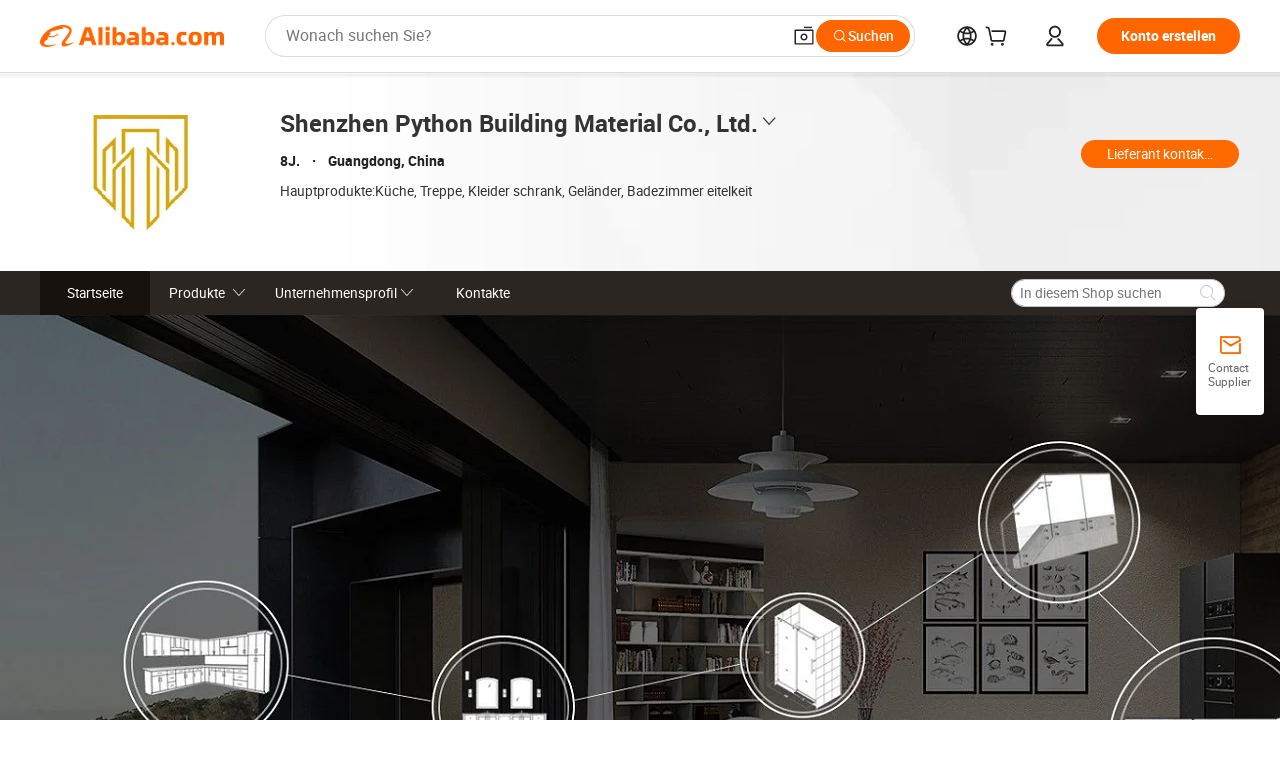

--- FILE ---
content_type: text/html;charset=UTF-8
request_url: https://pythonbuild.en.alibaba.com/de_DE/minisiteentrance.html?from=detail&productId=1600183191881
body_size: 79755
content:

<!DOCTYPE html>
<html lang="en">
<head prefix="og: http://ogp.me/ns#">
<script>window._timing = {};window._timing.html_start = Date.now();</script>
<meta charset="UTF-8"/><script>window.__APLUS_ABRATE__ = {"phantBucketName":"null",perf_group:""}</script><meta name="referrer" content="always"/><meta name="data-spm" content="a2700"/><meta name="viewport" content="viewport-fit=cover"/><link rel="shortcut icon" href="//is.alicdn.com/simg/single/icon/favicon.ico" type="image/x-icon"/><script>window._timing.prefetch_start = Date.now();</script>
<link rel="dns-prefetch" href="//s.alicdn.com" /><link rel="preconnect" href="//s.alicdn.com" /><script>window._timing.prefetch_end = Date.now();</script>
<link rel="preload" as="style" href="//s.alicdn.com/@g/icbu-decorate/icbu-mod-lib/3.1.25/index.css" onload="this.rel='stylesheet'">
<noscript><link rel="stylesheet" href="//s.alicdn.com/@g/icbu-decorate/icbu-mod-lib/3.1.25/index.css"></noscript>
<!-- the-new-header start --><style>.tnh-message-content .tnh-messages-nodata .tnh-messages-nodata-info .img{width:100%;height:101px;margin-top:40px;margin-bottom:20px;background:url(https://s.alicdn.com/@img/imgextra/i4/O1CN01lnw1WK1bGeXDIoBnB_!!6000000003438-2-tps-399-303.png) no-repeat center center;background-size:133px 101px}#popup-root .functional-content .thirdpart-login .icon-facebook{background-image:url(https://s.alicdn.com/@img/imgextra/i1/O1CN01hUG9f21b67dGOuB2W_!!6000000003415-55-tps-40-40.svg)}#popup-root .functional-content .thirdpart-login .icon-google{background-image:url(https://s.alicdn.com/@img/imgextra/i1/O1CN01Qd3ZsM1C2aAxLHO2h_!!6000000000023-2-tps-120-120.png)}#popup-root .functional-content .thirdpart-login .icon-linkedin{background-image:url(https://s.alicdn.com/@img/imgextra/i1/O1CN01qVG1rv1lNCYkhep7t_!!6000000004806-55-tps-40-40.svg)}.tnh-logo{z-index:9999;display:flex;flex-shrink:0;width:209px;height:29px;background:url(https://s.alicdn.com/@img/imgextra/i2/O1CN0153JdbU26g4bILVOyC_!!6000000007690-2-tps-418-58.png) no-repeat 0 0;background-size:209px 29px;cursor:pointer}html[dir=rtl] .tnh-logo{background:url(https://s.alicdn.com/@img/imgextra/i2/O1CN0153JdbU26g4bILVOyC_!!6000000007690-2-tps-418-58.png) no-repeat 100% 0}.tnh-new-logo{width:185px;background:url(https://s.alicdn.com/@img/imgextra/i1/O1CN01e5zQ2S1cAWz26ivMo_!!6000000003560-2-tps-920-110.png) no-repeat 0 0;background-size:185px 22px;height:22px}html[dir=rtl] .tnh-new-logo{background:url(https://s.alicdn.com/@img/imgextra/i1/O1CN01e5zQ2S1cAWz26ivMo_!!6000000003560-2-tps-920-110.png) no-repeat 100% 0}.source-in-europe{display:flex;gap:32px;padding:0 10px}.source-in-europe .divider{flex-shrink:0;width:1px;background-color:#ddd}.source-in-europe .sie_info{flex-shrink:0;width:520px}.source-in-europe .sie_info .sie_info-logo{display:inline-block!important;height:28px}.source-in-europe .sie_info .sie_info-title{margin-top:24px;font-weight:700;font-size:20px;line-height:26px}.source-in-europe .sie_info .sie_info-description{margin-top:8px;font-size:14px;line-height:18px}.source-in-europe .sie_info .sie_info-sell-list{margin-top:24px;display:flex;flex-wrap:wrap;justify-content:space-between;gap:16px}.source-in-europe .sie_info .sie_info-sell-list-item{width:calc(50% - 8px);display:flex;align-items:center;padding:20px 16px;gap:12px;border-radius:12px;font-size:14px;line-height:18px;font-weight:600}.source-in-europe .sie_info .sie_info-sell-list-item img{width:28px;height:28px}.source-in-europe .sie_info .sie_info-btn{display:inline-block;min-width:240px;margin-top:24px;margin-bottom:30px;padding:13px 24px;background-color:#f60;opacity:.9;color:#fff!important;border-radius:99px;font-size:16px;font-weight:600;line-height:22px;-webkit-text-decoration:none;text-decoration:none;text-align:center;cursor:pointer;border:none}.source-in-europe .sie_info .sie_info-btn:hover{opacity:1}.source-in-europe .sie_cards{display:flex;flex-grow:1}.source-in-europe .sie_cards .sie_cards-product-list{display:flex;flex-grow:1;flex-wrap:wrap;justify-content:space-between;gap:32px 16px;max-height:376px;overflow:hidden}.source-in-europe .sie_cards .sie_cards-product-list.lt-14{justify-content:flex-start}.source-in-europe .sie_cards .sie_cards-product{width:110px;height:172px;display:flex;flex-direction:column;align-items:center;color:#222;box-sizing:border-box}.source-in-europe .sie_cards .sie_cards-product .img{display:flex;justify-content:center;align-items:center;position:relative;width:88px;height:88px;overflow:hidden;border-radius:88px}.source-in-europe .sie_cards .sie_cards-product .img img{width:88px;height:88px;-o-object-fit:cover;object-fit:cover}.source-in-europe .sie_cards .sie_cards-product .img:after{content:"";background-color:#0000001a;position:absolute;left:0;top:0;width:100%;height:100%}html[dir=rtl] .source-in-europe .sie_cards .sie_cards-product .img:after{left:auto;right:0}.source-in-europe .sie_cards .sie_cards-product .text{font-size:12px;line-height:16px;display:-webkit-box;overflow:hidden;text-overflow:ellipsis;-webkit-box-orient:vertical;-webkit-line-clamp:1}.source-in-europe .sie_cards .sie_cards-product .sie_cards-product-title{margin-top:12px;color:#222}.source-in-europe .sie_cards .sie_cards-product .sie_cards-product-sell,.source-in-europe .sie_cards .sie_cards-product .sie_cards-product-country-list{margin-top:4px;color:#767676}.source-in-europe .sie_cards .sie_cards-product .sie_cards-product-country-list{display:flex;gap:8px}.source-in-europe .sie_cards .sie_cards-product .sie_cards-product-country-list.one-country{gap:4px}.source-in-europe .sie_cards .sie_cards-product .sie_cards-product-country-list img{width:18px;height:13px}.source-in-europe.source-in-europe-europages .sie_info-btn{background-color:#7faf0d}.source-in-europe.source-in-europe-europages .sie_info-sell-list-item{background-color:#f2f7e7}.source-in-europe.source-in-europe-europages .sie_card{background:#7faf0d0d}.source-in-europe.source-in-europe-wlw .sie_info-btn{background-color:#0060df}.source-in-europe.source-in-europe-wlw .sie_info-sell-list-item{background-color:#f1f5fc}.source-in-europe.source-in-europe-wlw .sie_card{background:#0060df0d}.tnh-sub-title{padding-left:12px;margin-left:13px;position:relative;color:#222;-webkit-text-decoration:none;text-decoration:none;white-space:nowrap;font-weight:600;font-size:20px;line-height:29px}html[dir=rtl] .tnh-sub-title{padding-left:0;padding-right:12px;margin-left:0;margin-right:13px}.tnh-sub-title:active{-webkit-text-decoration:none;text-decoration:none}.tnh-sub-title:before{content:"";height:24px;width:1px;position:absolute;display:inline-block;background-color:#222;left:0;top:50%;transform:translateY(-50%)}html[dir=rtl] .tnh-sub-title:before{left:auto;right:0}.popup-content{margin:auto;background:#fff;width:50%;padding:5px;border:1px solid #d7d7d7}[role=tooltip].popup-content{width:200px;box-shadow:0 0 3px #00000029;border-radius:5px}.popup-overlay{background:#00000080}[data-popup=tooltip].popup-overlay{background:transparent}.popup-arrow{filter:drop-shadow(0 -3px 3px rgba(0,0,0,.16));color:#fff;stroke-width:2px;stroke:#d7d7d7;stroke-dasharray:30px;stroke-dashoffset:-54px;inset:0}.tnh-badge{position:relative}.tnh-badge i{position:absolute;top:-8px;left:50%;height:16px;padding:0 6px;border-radius:8px;background-color:#e52828;color:#fff;font-style:normal;font-size:12px;line-height:16px}html[dir=rtl] .tnh-badge i{left:auto;right:50%}.tnh-badge-nf i{position:relative;top:auto;left:auto;height:16px;padding:0 8px;border-radius:8px;background-color:#e52828;color:#fff;font-style:normal;font-size:12px;line-height:16px}html[dir=rtl] .tnh-badge-nf i{left:auto;right:auto}.tnh-button{display:block;flex-shrink:0;height:36px;padding:0 24px;outline:none;border-radius:9999px;background-color:#f60;color:#fff!important;text-align:center;font-weight:600;font-size:14px;line-height:36px;cursor:pointer}.tnh-button:active{-webkit-text-decoration:none;text-decoration:none;transform:scale(.9)}.tnh-button:hover{background-color:#d04a0a}@keyframes circle-360-l0%{transform:rotate(0)to{transform:rotate(360deg)}}@keyframes circle-360-rtl{0%{transform:rotate(0)}to{transform:rotate(-360deg)}}.circle-360{animation:circle-360-ltr infinite 1s linear;-webkit-animation:circle-360-ltr infinite 1s linear}html[dir=rtl] .circle-360{animation:circle-360-rtl infinite 1s linear;-webkit-animation:circle-360-rtl infinite 1s linear}.tnh-loading{display:flex;align-items:center;justify-content:center;width:100%}.tnh-loading .tnh-icon{color:#ddd;font-size:40px}#the-new-header.tnh-fixed{position:fixed;top:0;left:0;border-bottom:1px solid #ddd;background-color:#fff!important}html[dir=rtl] #the-new-header.tnh-fixed{left:auto;right:0}.tnh-overlay{position:fixed;top:0;left:0;width:100%;height:100vh}html[dir=rtl] .tnh-overlay{left:auto;right:0}.tnh-icon{display:inline-block;width:1em;height:1em;margin-right:6px;overflow:hidden;vertical-align:-.15em;fill:currentColor}html[dir=rtl] .tnh-icon{margin-right:0;margin-left:6px}.tnh-hide{display:none}.tnh-more{color:#222!important;-webkit-text-decoration:underline!important;text-decoration:underline!important}#the-new-header.tnh-dark{background-color:transparent;color:#fff}#the-new-header.tnh-dark a:link,#the-new-header.tnh-dark a:visited,#the-new-header.tnh-dark a:hover,#the-new-header.tnh-dark a:active,#the-new-header.tnh-dark .tnh-sign-in{color:#fff}#the-new-header.tnh-dark .functional-content a{color:#222}#the-new-header.tnh-dark .tnh-logo{background:url(https://s.alicdn.com/@img/imgextra/i2/O1CN01kNCWs61cTlUC9Pjmu_!!6000000003602-2-tps-418-58.png) no-repeat 0 0;background-size:209px 29px}#the-new-header.tnh-dark .tnh-new-logo{background:url(https://s.alicdn.com/@img/imgextra/i4/O1CN011ZJg9l24hKaeQlVNh_!!6000000007422-2-tps-1380-165.png) no-repeat 0 0;background-size:auto 22px}#the-new-header.tnh-dark .tnh-sub-title{color:#fff}#the-new-header.tnh-dark .tnh-sub-title:before{content:"";height:24px;width:1px;position:absolute;display:inline-block;background-color:#fff;left:0;top:50%;transform:translateY(-50%)}html[dir=rtl] #the-new-header.tnh-dark .tnh-sub-title:before{left:auto;right:0}#the-new-header.tnh-white,#the-new-header.tnh-white-overlay{background-color:#fff;color:#222}#the-new-header.tnh-white a:link,#the-new-header.tnh-white-overlay a:link,#the-new-header.tnh-white a:visited,#the-new-header.tnh-white-overlay a:visited,#the-new-header.tnh-white a:hover,#the-new-header.tnh-white-overlay a:hover,#the-new-header.tnh-white a:active,#the-new-header.tnh-white-overlay a:active,#the-new-header.tnh-white .tnh-sign-in,#the-new-header.tnh-white-overlay .tnh-sign-in{color:#222}#the-new-header.tnh-white .tnh-logo,#the-new-header.tnh-white-overlay .tnh-logo{background:url(https://s.alicdn.com/@img/imgextra/i2/O1CN0153JdbU26g4bILVOyC_!!6000000007690-2-tps-418-58.png) no-repeat 0 0;background-size:209px 29px}#the-new-header.tnh-white .tnh-new-logo,#the-new-header.tnh-white-overlay .tnh-new-logo{background:url(https://s.alicdn.com/@img/imgextra/i1/O1CN01e5zQ2S1cAWz26ivMo_!!6000000003560-2-tps-920-110.png) no-repeat 0 0;background-size:auto 22px}#the-new-header.tnh-white .tnh-sub-title,#the-new-header.tnh-white-overlay .tnh-sub-title{color:#222}#the-new-header.tnh-white{border-bottom:1px solid #ddd;background-color:#fff!important}#the-new-header.tnh-no-border{border:none}@keyframes color-change-to-fff{0%{background:transparent}to{background:#fff}}#the-new-header.tnh-white-overlay{animation:color-change-to-fff .1s cubic-bezier(.65,0,.35,1);-webkit-animation:color-change-to-fff .1s cubic-bezier(.65,0,.35,1)}.ta-content .ta-card{display:flex;align-items:center;justify-content:flex-start;width:49%;height:120px;margin-bottom:20px;padding:20px;border-radius:16px;background-color:#f7f7f7}.ta-content .ta-card .img{width:70px;height:70px;background-size:70px 70px}.ta-content .ta-card .text{display:flex;align-items:center;justify-content:space-between;width:calc(100% - 76px);margin-left:16px;font-size:20px;line-height:26px}html[dir=rtl] .ta-content .ta-card .text{margin-left:0;margin-right:16px}.ta-content .ta-card .text h3{max-width:200px;margin-right:8px;text-align:left;font-weight:600;font-size:14px}html[dir=rtl] .ta-content .ta-card .text h3{margin-right:0;margin-left:8px;text-align:right}.ta-content .ta-card .text .tnh-icon{flex-shrink:0;font-size:24px}.ta-content .ta-card .text .tnh-icon.rtl{transform:scaleX(-1)}.ta-content{display:flex;justify-content:space-between}.ta-content .info{width:50%;margin:40px 40px 40px 134px}html[dir=rtl] .ta-content .info{margin:40px 134px 40px 40px}.ta-content .info h3{display:block;margin:20px 0 28px;font-weight:600;font-size:32px;line-height:40px}.ta-content .info .img{width:212px;height:32px}.ta-content .info .tnh-button{display:block;width:180px;color:#fff}.ta-content .cards{display:flex;flex-shrink:0;flex-wrap:wrap;justify-content:space-between;width:716px}.help-center-content{display:flex;justify-content:center;gap:40px}.help-center-content .hc-item{display:flex;flex-direction:column;align-items:center;justify-content:center;width:280px;height:144px;border:1px solid #ddd;font-size:14px}.help-center-content .hc-item .tnh-icon{margin-bottom:14px;font-size:40px;line-height:40px}.help-center-content .help-center-links{min-width:250px;margin-left:40px;padding-left:40px;border-left:1px solid #ddd}html[dir=rtl] .help-center-content .help-center-links{margin-left:0;margin-right:40px;padding-left:0;padding-right:40px;border-left:none;border-right:1px solid #ddd}.help-center-content .help-center-links a{display:block;padding:12px 14px;outline:none;color:#222;-webkit-text-decoration:none;text-decoration:none;font-size:14px}.help-center-content .help-center-links a:hover{-webkit-text-decoration:underline!important;text-decoration:underline!important}.get-the-app-content-tnh{display:flex;justify-content:center;flex:0 0 auto}.get-the-app-content-tnh .info-tnh .title-tnh{font-weight:700;font-size:20px;margin-bottom:20px}.get-the-app-content-tnh .info-tnh .content-wrapper{display:flex;justify-content:center}.get-the-app-content-tnh .info-tnh .content-tnh{margin-right:40px;width:300px;font-size:16px}html[dir=rtl] .get-the-app-content-tnh .info-tnh .content-tnh{margin-right:0;margin-left:40px}.get-the-app-content-tnh .info-tnh a{-webkit-text-decoration:underline!important;text-decoration:underline!important}.get-the-app-content-tnh .download{display:flex}.get-the-app-content-tnh .download .store{display:flex;flex-direction:column;margin-right:40px}html[dir=rtl] .get-the-app-content-tnh .download .store{margin-right:0;margin-left:40px}.get-the-app-content-tnh .download .store a{margin-bottom:20px}.get-the-app-content-tnh .download .store a img{height:44px}.get-the-app-content-tnh .download .qr img{height:120px}.get-the-app-content-tnh-wrapper{display:flex;justify-content:center;align-items:start;height:100%}.get-the-app-content-tnh-divider{width:1px;height:100%;background-color:#ddd;margin:0 67px;flex:0 0 auto}.tnh-alibaba-lens-install-btn{background-color:#f60;height:48px;border-radius:65px;padding:0 24px;margin-left:71px;color:#fff;flex:0 0 auto;display:flex;align-items:center;border:none;cursor:pointer;font-size:16px;font-weight:600;line-height:22px}html[dir=rtl] .tnh-alibaba-lens-install-btn{margin-left:0;margin-right:71px}.tnh-alibaba-lens-install-btn img{width:24px;height:24px}.tnh-alibaba-lens-install-btn span{margin-left:8px}html[dir=rtl] .tnh-alibaba-lens-install-btn span{margin-left:0;margin-right:8px}.tnh-alibaba-lens-info{display:flex;margin-bottom:20px;font-size:16px}.tnh-alibaba-lens-info div{width:400px}.tnh-alibaba-lens-title{color:#222;font-family:Inter;font-size:20px;font-weight:700;line-height:26px;margin-bottom:20px}.tnh-alibaba-lens-extra{-webkit-text-decoration:underline!important;text-decoration:underline!important;font-size:16px;font-style:normal;font-weight:400;line-height:22px}.featured-content{display:flex;justify-content:center;gap:40px}.featured-content .card-links{min-width:250px;margin-left:40px;padding-left:40px;border-left:1px solid #ddd}html[dir=rtl] .featured-content .card-links{margin-left:0;margin-right:40px;padding-left:0;padding-right:40px;border-left:none;border-right:1px solid #ddd}.featured-content .card-links a{display:block;padding:14px;outline:none;-webkit-text-decoration:none;text-decoration:none;font-size:14px}.featured-content .card-links a:hover{-webkit-text-decoration:underline!important;text-decoration:underline!important}.featured-content .featured-item{display:flex;flex-direction:column;align-items:center;justify-content:center;width:280px;height:144px;border:1px solid #ddd;color:#222;font-size:14px}.featured-content .featured-item .tnh-icon{margin-bottom:14px;font-size:40px;line-height:40px}.buyer-central-content{display:flex;justify-content:space-between;gap:30px;margin:auto 20px;font-size:14px}.buyer-central-content .bcc-item{width:20%}.buyer-central-content .bcc-item .bcc-item-title,.buyer-central-content .bcc-item .bcc-item-child{margin-bottom:18px}.buyer-central-content .bcc-item .bcc-item-title{font-weight:600}.buyer-central-content .bcc-item .bcc-item-child a:hover{-webkit-text-decoration:underline!important;text-decoration:underline!important}.become-supplier-content{display:flex;justify-content:center;gap:40px}.become-supplier-content a{display:flex;flex-direction:column;align-items:center;justify-content:center;width:280px;height:144px;padding:0 20px;border:1px solid #ddd;font-size:14px}.become-supplier-content a .tnh-icon{margin-bottom:14px;font-size:40px;line-height:40px}.become-supplier-content a .become-supplier-content-desc{height:44px;text-align:center}@keyframes sub-header-title-hover{0%{transform:scaleX(.4);-webkit-transform:scaleX(.4)}to{transform:scaleX(1);-webkit-transform:scaleX(1)}}.sub-header{min-width:1200px;max-width:1580px;height:36px;margin:0 auto;overflow:hidden;font-size:14px}.sub-header .sub-header-top{position:absolute;bottom:0;z-index:2;width:100%;min-width:1200px;max-width:1600px;height:36px;margin:0 auto;background-color:transparent}.sub-header .sub-header-default{display:flex;justify-content:space-between;width:100%;height:40px;padding:0 40px}.sub-header .sub-header-default .sub-header-main,.sub-header .sub-header-default .sub-header-sub{display:flex;align-items:center;justify-content:space-between;gap:28px}.sub-header .sub-header-default .sub-header-main .sh-current-item .animated-tab-content,.sub-header .sub-header-default .sub-header-sub .sh-current-item .animated-tab-content{top:108px;opacity:1;visibility:visible}.sub-header .sub-header-default .sub-header-main .sh-current-item .animated-tab-content img,.sub-header .sub-header-default .sub-header-sub .sh-current-item .animated-tab-content img{display:inline}.sub-header .sub-header-default .sub-header-main .sh-current-item .animated-tab-content .item-img,.sub-header .sub-header-default .sub-header-sub .sh-current-item .animated-tab-content .item-img{display:block}.sub-header .sub-header-default .sub-header-main .sh-current-item .tab-title:after,.sub-header .sub-header-default .sub-header-sub .sh-current-item .tab-title:after{position:absolute;bottom:1px;display:block;width:100%;height:2px;border-bottom:2px solid #222!important;content:" ";animation:sub-header-title-hover .3s cubic-bezier(.6,0,.4,1) both;-webkit-animation:sub-header-title-hover .3s cubic-bezier(.6,0,.4,1) both}.sub-header .sub-header-default .sub-header-main .sh-current-item .tab-title-click:hover,.sub-header .sub-header-default .sub-header-sub .sh-current-item .tab-title-click:hover{-webkit-text-decoration:underline;text-decoration:underline}.sub-header .sub-header-default .sub-header-main .sh-current-item .tab-title-click:after,.sub-header .sub-header-default .sub-header-sub .sh-current-item .tab-title-click:after{display:none}.sub-header .sub-header-default .sub-header-main>div,.sub-header .sub-header-default .sub-header-sub>div{display:flex;align-items:center;margin-top:-2px;cursor:pointer}.sub-header .sub-header-default .sub-header-main>div:last-child,.sub-header .sub-header-default .sub-header-sub>div:last-child{padding-right:0}html[dir=rtl] .sub-header .sub-header-default .sub-header-main>div:last-child,html[dir=rtl] .sub-header .sub-header-default .sub-header-sub>div:last-child{padding-right:0;padding-left:0}.sub-header .sub-header-default .sub-header-main>div:last-child.sh-current-item:after,.sub-header .sub-header-default .sub-header-sub>div:last-child.sh-current-item:after{width:100%}.sub-header .sub-header-default .sub-header-main>div .tab-title,.sub-header .sub-header-default .sub-header-sub>div .tab-title{position:relative;height:36px}.sub-header .sub-header-default .sub-header-main>div .animated-tab-content,.sub-header .sub-header-default .sub-header-sub>div .animated-tab-content{position:absolute;top:108px;left:0;width:100%;overflow:hidden;border-top:1px solid #ddd;background-color:#fff;opacity:0;visibility:hidden}html[dir=rtl] .sub-header .sub-header-default .sub-header-main>div .animated-tab-content,html[dir=rtl] .sub-header .sub-header-default .sub-header-sub>div .animated-tab-content{left:auto;right:0}.sub-header .sub-header-default .sub-header-main>div .animated-tab-content img,.sub-header .sub-header-default .sub-header-sub>div .animated-tab-content img{display:none}.sub-header .sub-header-default .sub-header-main>div .animated-tab-content .item-img,.sub-header .sub-header-default .sub-header-sub>div .animated-tab-content .item-img{display:none}.sub-header .sub-header-default .sub-header-main>div .tab-content,.sub-header .sub-header-default .sub-header-sub>div .tab-content{display:flex;justify-content:flex-start;width:100%;min-width:1200px;max-height:calc(100vh - 220px)}.sub-header .sub-header-default .sub-header-main>div .tab-content .animated-tab-content-children,.sub-header .sub-header-default .sub-header-sub>div .tab-content .animated-tab-content-children{width:100%;min-width:1200px;max-width:1600px;margin:40px auto;padding:0 40px;opacity:0}.sub-header .sub-header-default .sub-header-main>div .tab-content .animated-tab-content-children-no-animation,.sub-header .sub-header-default .sub-header-sub>div .tab-content .animated-tab-content-children-no-animation{opacity:1}.sub-header .sub-header-props{height:36px}.sub-header .sub-header-props-hide{position:relative;height:0;padding:0 40px}.sub-header .rounded{border-radius:8px}.tnh-logo{z-index:9999;display:flex;flex-shrink:0;width:209px;height:29px;background:url(https://s.alicdn.com/@img/imgextra/i2/O1CN0153JdbU26g4bILVOyC_!!6000000007690-2-tps-418-58.png) no-repeat 0 0;background-size:209px 29px;cursor:pointer}html[dir=rtl] .tnh-logo{background:url(https://s.alicdn.com/@img/imgextra/i2/O1CN0153JdbU26g4bILVOyC_!!6000000007690-2-tps-418-58.png) no-repeat 100% 0}.tnh-new-logo{width:185px;background:url(https://s.alicdn.com/@img/imgextra/i1/O1CN01e5zQ2S1cAWz26ivMo_!!6000000003560-2-tps-920-110.png) no-repeat 0 0;background-size:185px 22px;height:22px}html[dir=rtl] .tnh-new-logo{background:url(https://s.alicdn.com/@img/imgextra/i1/O1CN01e5zQ2S1cAWz26ivMo_!!6000000003560-2-tps-920-110.png) no-repeat 100% 0}#popup-root .functional-content{width:360px;max-height:calc(100vh - 40px);padding:20px;border-radius:12px;background-color:#fff;box-shadow:0 6px 12px 4px #00000014;-webkit-box-shadow:0 6px 12px 4px rgba(0,0,0,.08)}#popup-root .functional-content a{outline:none}#popup-root .functional-content a:link,#popup-root .functional-content a:visited,#popup-root .functional-content a:hover,#popup-root .functional-content a:active{color:#222;-webkit-text-decoration:none;text-decoration:none}#popup-root .functional-content ul{padding:0;list-style:none}#popup-root .functional-content h3{font-weight:600;font-size:14px;line-height:18px;color:#222}#popup-root .functional-content .css-jrh21l-control{outline:none!important;border-color:#ccc;box-shadow:none}#popup-root .functional-content .css-jrh21l-control .css-15lsz6c-indicatorContainer{color:#ccc}#popup-root .functional-content .thirdpart-login{display:flex;justify-content:space-between;width:245px;margin:0 auto 20px}#popup-root .functional-content .thirdpart-login a{border-radius:8px}#popup-root .functional-content .thirdpart-login .icon-facebook{background-image:url(https://s.alicdn.com/@img/imgextra/i1/O1CN01hUG9f21b67dGOuB2W_!!6000000003415-55-tps-40-40.svg)}#popup-root .functional-content .thirdpart-login .icon-google{background-image:url(https://s.alicdn.com/@img/imgextra/i1/O1CN01Qd3ZsM1C2aAxLHO2h_!!6000000000023-2-tps-120-120.png)}#popup-root .functional-content .thirdpart-login .icon-linkedin{background-image:url(https://s.alicdn.com/@img/imgextra/i1/O1CN01qVG1rv1lNCYkhep7t_!!6000000004806-55-tps-40-40.svg)}#popup-root .functional-content .login-with{width:100%;text-align:center;margin-bottom:16px}#popup-root .functional-content .login-tips{font-size:12px;margin-bottom:20px;color:#767676}#popup-root .functional-content .login-tips a{outline:none;color:#767676!important;-webkit-text-decoration:underline!important;text-decoration:underline!important}#popup-root .functional-content .tnh-button{outline:none!important;color:#fff}#popup-root .functional-content .login-links>div{border-top:1px solid #ddd}#popup-root .functional-content .login-links>div ul{margin:8px 0;list-style:none}#popup-root .functional-content .login-links>div a{display:flex;align-items:center;min-height:40px;-webkit-text-decoration:none;text-decoration:none;font-size:14px;color:#222}#popup-root .functional-content .login-links>div a:hover{margin:0 -20px;padding:0 20px;background-color:#f4f4f4;font-weight:600}.tnh-languages{position:relative;display:flex}.tnh-languages .current{display:flex;align-items:center}.tnh-languages .current>div{margin-right:4px}html[dir=rtl] .tnh-languages .current>div{margin-right:0;margin-left:4px}.tnh-languages .current .tnh-icon{font-size:24px}.tnh-languages .current .tnh-icon:last-child{margin-right:0}html[dir=rtl] .tnh-languages .current .tnh-icon:last-child{margin-right:0;margin-left:0}.tnh-languages-overlay{font-size:14px}.tnh-languages-overlay .tnh-l-o-title{margin-bottom:8px;font-weight:600;font-size:14px;line-height:18px}.tnh-languages-overlay .tnh-l-o-select{width:100%;margin:8px 0 16px}.tnh-languages-overlay .select-item{background-color:#fff4ed}.tnh-languages-overlay .tnh-l-o-control{display:flex;justify-content:center}.tnh-languages-overlay .tnh-l-o-control .tnh-button{width:100%}.tnh-cart-content{max-height:600px;overflow-y:scroll}.tnh-cart-content .tnh-cart-item h3{overflow:hidden;text-overflow:ellipsis;white-space:nowrap}.tnh-cart-content .tnh-cart-item h3 a:hover{-webkit-text-decoration:underline!important;text-decoration:underline!important}.cart-popup-content{padding:0!important}.cart-popup-content .cart-logged-popup-arrow{transform:translate(-20px)}html[dir=rtl] .cart-popup-content .cart-logged-popup-arrow{transform:translate(20px)}.tnh-ma-content .tnh-ma-content-title{display:flex;align-items:center;margin-bottom:20px}.tnh-ma-content .tnh-ma-content-title h3{margin:0 12px 0 0;overflow:hidden;text-overflow:ellipsis;white-space:nowrap}html[dir=rtl] .tnh-ma-content .tnh-ma-content-title h3{margin:0 0 0 12px}.tnh-ma-content .tnh-ma-content-title img{height:16px}.ma-portrait-waiting{margin-left:12px}html[dir=rtl] .ma-portrait-waiting{margin-left:0;margin-right:12px}.tnh-message-content .tnh-messages-buyer .tnh-messages-list{display:flex;flex-direction:column}.tnh-message-content .tnh-messages-buyer .tnh-messages-list .tnh-message-unread-item{display:flex;align-items:center;justify-content:space-between;padding:16px 0;color:#222}.tnh-message-content .tnh-messages-buyer .tnh-messages-list .tnh-message-unread-item:last-child{margin-bottom:20px}.tnh-message-content .tnh-messages-buyer .tnh-messages-list .tnh-message-unread-item .img{width:48px;height:48px;margin-right:12px;overflow:hidden;border:1px solid #ddd;border-radius:100%}html[dir=rtl] .tnh-message-content .tnh-messages-buyer .tnh-messages-list .tnh-message-unread-item .img{margin-right:0;margin-left:12px}.tnh-message-content .tnh-messages-buyer .tnh-messages-list .tnh-message-unread-item .img img{width:48px;height:48px;-o-object-fit:cover;object-fit:cover}.tnh-message-content .tnh-messages-buyer .tnh-messages-list .tnh-message-unread-item .user-info{display:flex;flex-direction:column}.tnh-message-content .tnh-messages-buyer .tnh-messages-list .tnh-message-unread-item .user-info strong{margin-bottom:6px;font-weight:600;font-size:14px}.tnh-message-content .tnh-messages-buyer .tnh-messages-list .tnh-message-unread-item .user-info span{width:220px;margin-right:12px;overflow:hidden;text-overflow:ellipsis;white-space:nowrap;font-size:12px}html[dir=rtl] .tnh-message-content .tnh-messages-buyer .tnh-messages-list .tnh-message-unread-item .user-info span{margin-right:0;margin-left:12px}.tnh-message-content .tnh-messages-unread-content{margin:20px 0;text-align:center;font-size:14px}.tnh-message-content .tnh-messages-unread-hascookie{display:flex;flex-direction:column;margin:20px 0 16px;text-align:center;font-size:14px}.tnh-message-content .tnh-messages-unread-hascookie strong{margin-bottom:20px}.tnh-message-content .tnh-messages-nodata .tnh-messages-nodata-info{display:flex;flex-direction:column;text-align:center}.tnh-message-content .tnh-messages-nodata .tnh-messages-nodata-info .img{width:100%;height:101px;margin-top:40px;margin-bottom:20px;background:url(https://s.alicdn.com/@img/imgextra/i4/O1CN01lnw1WK1bGeXDIoBnB_!!6000000003438-2-tps-399-303.png) no-repeat center center;background-size:133px 101px}.tnh-message-content .tnh-messages-nodata .tnh-messages-nodata-info span{margin-bottom:40px}.tnh-order-content .tnh-order-buyer,.tnh-order-content .tnh-order-seller{display:flex;flex-direction:column;margin-bottom:20px;font-size:14px}.tnh-order-content .tnh-order-buyer h3,.tnh-order-content .tnh-order-seller h3{margin-bottom:16px;font-size:14px;line-height:18px}.tnh-order-content .tnh-order-buyer a,.tnh-order-content .tnh-order-seller a{padding:11px 0;color:#222!important}.tnh-order-content .tnh-order-buyer a:hover,.tnh-order-content .tnh-order-seller a:hover{-webkit-text-decoration:underline!important;text-decoration:underline!important}.tnh-order-content .tnh-order-buyer a span,.tnh-order-content .tnh-order-seller a span{margin-right:4px}html[dir=rtl] .tnh-order-content .tnh-order-buyer a span,html[dir=rtl] .tnh-order-content .tnh-order-seller a span{margin-right:0;margin-left:4px}.tnh-order-content .tnh-order-seller,.tnh-order-content .tnh-order-ta{padding-top:20px;border-top:1px solid #ddd}.tnh-order-content .tnh-order-seller:first-child,.tnh-order-content .tnh-order-ta:first-child{border-top:0;padding-top:0}.tnh-order-content .tnh-order-ta .img{margin-bottom:12px}.tnh-order-content .tnh-order-ta .img img{width:186px;height:28px;-o-object-fit:cover;object-fit:cover}.tnh-order-content .tnh-order-ta .ta-info{margin-bottom:16px;font-size:14px;line-height:18px}.tnh-order-content .tnh-order-ta .ta-info a{margin-left:4px;-webkit-text-decoration:underline!important;text-decoration:underline!important}html[dir=rtl] .tnh-order-content .tnh-order-ta .ta-info a{margin-left:0;margin-right:4px}.tnh-order-content .tnh-order-nodata .ta-info .ta-logo{margin:24px 0 16px}.tnh-order-content .tnh-order-nodata .ta-info .ta-logo img{height:28px}.tnh-order-content .tnh-order-nodata .ta-info h3{margin-bottom:24px;font-size:20px}.tnh-order-content .tnh-order-nodata .ta-card{display:flex;align-items:center;justify-content:flex-start;margin-bottom:20px;color:#222}.tnh-order-content .tnh-order-nodata .ta-card:hover{-webkit-text-decoration:underline!important;text-decoration:underline!important}.tnh-order-content .tnh-order-nodata .ta-card .img{width:36px;height:36px;margin-right:8px;background-size:36px 36px!important}html[dir=rtl] .tnh-order-content .tnh-order-nodata .ta-card .img{margin-right:0;margin-left:8px}.tnh-order-content .tnh-order-nodata .ta-card .text{display:flex;align-items:center;justify-content:space-between}.tnh-order-content .tnh-order-nodata .ta-card .text h3{margin:0;font-weight:600;font-size:14px}.tnh-order-content .tnh-order-nodata .ta-card .text .tnh-icon{display:none}.tnh-order-content .tnh-order-nodata .tnh-more{display:block;margin-bottom:24px}.tnh-login{display:flex;flex-grow:2;flex-shrink:1;align-items:center;justify-content:space-between}.tnh-login .tnh-sign-in,.tnh-login .tnh-sign-up{flex-grow:1}.tnh-login .tnh-sign-in{display:flex;align-items:center;justify-content:center;margin-right:28px;color:#222}html[dir=rtl] .tnh-login .tnh-sign-in{margin-right:0;margin-left:28px}.tnh-login .tnh-sign-in:hover{-webkit-text-decoration:underline!important;text-decoration:underline!important}.tnh-login .tnh-sign-up{min-width:120px;color:#fff}.tnh-login .tnh-icon{font-size:24px}.tnh-loggedin{display:flex;align-items:center;gap:28px}.tnh-loggedin .tnh-icon{margin-right:0;font-size:24px}html[dir=rtl] .tnh-loggedin .tnh-icon{margin-right:0;margin-left:0}.tnh-loggedin .user-portrait{width:36px;height:36px;border-radius:36px}.sign-in-content{max-height:calc(100vh - 20px);margin:-20px;padding:20px;overflow-y:scroll}.sign-in-content-title,.sign-in-content-button{margin-bottom:20px}.ma-content{border-radius:12px 5px 12px 12px!important}html[dir=rtl] .ma-content{border-radius:5px 12px 12px!important}.tnh-ship-to{position:relative;display:flex;justify-content:center}.tnh-ship-to .ship-to-tips{position:absolute;border-radius:16px;width:400px;background:#222;padding:16px;color:#fff;top:50px;z-index:9999;box-shadow:0 4px 12px #0003;cursor:auto}.tnh-ship-to .ship-to-tips:before{content:"";width:0;height:0;border-left:8px solid transparent;border-right:8px solid transparent;border-bottom:8px solid #222;position:absolute;top:-8px;left:50%;margin-left:-8px}html[dir=rtl] .tnh-ship-to .ship-to-tips:before{left:auto;right:50%;margin-left:0;margin-right:-8px}.tnh-ship-to .ship-to-tips .ship-to-tips-container{display:flex;flex-direction:column}.tnh-ship-to .ship-to-tips .ship-to-tips-container .ship-to-tips-title-container{display:flex;justify-content:space-between}.tnh-ship-to .ship-to-tips .ship-to-tips-container .ship-to-tips-title-container>img{width:24px;height:24px;cursor:pointer;margin-left:8px}html[dir=rtl] .tnh-ship-to .ship-to-tips .ship-to-tips-container .ship-to-tips-title-container>img{margin-left:0;margin-right:8px}.tnh-ship-to .ship-to-tips .ship-to-tips-container .ship-to-tips-title-container .ship-to-tips-title{color:#fff;font-size:14px;font-weight:600;line-height:18px}.tnh-ship-to .ship-to-tips .ship-to-tips-container .ship-to-tips-desc{color:#fff;font-size:14px;font-weight:400;line-height:18px;padding-right:32px}html[dir=rtl] .tnh-ship-to .ship-to-tips .ship-to-tips-container .ship-to-tips-desc{padding-right:0;padding-left:32px}.tnh-ship-to .ship-to-tips .ship-to-tips-container .ship-to-tips-actions{margin-top:12px;display:flex;align-items:center}.tnh-ship-to .ship-to-tips .ship-to-tips-container .ship-to-tips-actions .ship-to-action{margin-left:8px;padding:4px 8px;border-radius:50px;font-size:12px;line-height:16px;font-weight:600;cursor:pointer}html[dir=rtl] .tnh-ship-to .ship-to-tips .ship-to-tips-container .ship-to-tips-actions .ship-to-action{margin-left:0;margin-right:8px}.tnh-ship-to .ship-to-tips .ship-to-tips-container .ship-to-tips-actions .ship-to-action:first-child{margin-left:0}html[dir=rtl] .tnh-ship-to .ship-to-tips .ship-to-tips-container .ship-to-tips-actions .ship-to-action:first-child{margin-left:0;margin-right:0}.tnh-ship-to .ship-to-tips .ship-to-tips-container .ship-to-tips-actions .ship-to-action.primary{background-color:#fff;color:#222}.tnh-ship-to .ship-to-tips .ship-to-tips-container .ship-to-tips-actions .ship-to-action.secondary{color:#fff}.tnh-ship-to .tnh-current-country{display:flex;flex-direction:column}.tnh-ship-to .tnh-current-country .deliver-span{font-size:12px;font-weight:400;line-height:16px}.tnh-ship-to .tnh-country-flag{min-width:23px;display:flex;align-items:center}.tnh-ship-to .tnh-country-flag img{height:14px;margin-right:4px}html[dir=rtl] .tnh-ship-to .tnh-country-flag img{margin-right:0;margin-left:4px}.tnh-ship-to .tnh-country-flag>span{font-size:14px;font-weight:600}.tnh-ship-to-content{width:382px!important;padding:0!important}.tnh-ship-to-content .crated-header-ship-to{border-radius:12px}.tnh-smart-assistant{display:flex}.tnh-smart-assistant>img{height:36px}.tnh-no-scenes{position:absolute;top:0;left:0;z-index:9999;width:100%;height:108px;background-color:#00000080;color:#fff;text-align:center;font-size:30px;line-height:108px}html[dir=rtl] .tnh-no-scenes{left:auto;right:0}body{line-height:inherit;margin:0}.the-new-header-wrapper{min-height:109px}.the-new-header{position:relative;width:100%;font-size:14px;font-family:Inter,SF Pro Text,Roboto,Helvetica Neue,Helvetica,Tahoma,Arial,PingFang SC,Microsoft YaHei;line-height:18px}.the-new-header *,.the-new-header :after,.the-new-header :before{box-sizing:border-box}.the-new-header ul,.the-new-header li{margin:0;padding:0;list-style:none}.the-new-header a{text-decoration:inherit}.the-new-header .header-content{min-width:1200px;max-width:1580px;margin:0 auto;padding:0 40px;font-size:14px}.the-new-header .header-content .tnh-main{display:flex;align-items:center;justify-content:space-between;height:72px}.the-new-header .header-content .tnh-main .tnh-logo-content{display:flex}.the-new-header .header-content .tnh-main .tnh-searchbar{flex-grow:1;flex-shrink:1;margin:0 40px}.the-new-header .header-content .tnh-main .functional{display:flex;flex-shrink:0;align-items:center;gap:28px}.the-new-header .header-content .tnh-main .functional>div{cursor:pointer}@media (max-width: 1440){.the-new-header .header-content .main .tnh-searchbar{margin:0 28px!important}}@media (max-width: 1280px){.hide-item{display:none}.the-new-header .header-content .main .tnh-searchbar{margin:0 24px!important}.tnh-languages{width:auto!important}.sub-header .sub-header-main>div:last-child,.sub-header .sub-header-sub>div:last-child{padding-right:0!important}html[dir=rtl] .sub-header .sub-header-main>div:last-child,html[dir=rtl] .sub-header .sub-header-sub>div:last-child{padding-right:0!important;padding-left:0!important}.functional .tnh-login .tnh-sign-in{margin-right:24px!important}html[dir=rtl] .functional .tnh-login .tnh-sign-in{margin-right:0!important;margin-left:24px!important}.tnh-languages{min-width:30px}}.tnh-popup-root .functional-content{top:60px!important;color:#222}@media (max-height: 550px){.ship-to-content,.tnh-languages-overlay{max-height:calc(100vh - 180px)!important;overflow-y:scroll!important}}.cratedx-doc-playground-preview{position:fixed;top:0;left:0;padding:0}html[dir=rtl] .cratedx-doc-playground-preview{left:auto;right:0}</style>
<!-- shop-render start --><style>body,h1,h2,h3,h4,h5,h6,hr,p,blockquote,dl,dt,dd,ul,ol,li,pre,form,fieldset,legend,button,input,textarea,th,td{margin:0;padding:0}body{font:14px/1.5}h1,h2,h3,h4,h5,h6{font-size:100%}a:hover{text-decoration:underline}.root{overflow-x:hidden}.root .layout-220-960{display:flex;justify-content:space-between;margin:0 auto;width:100%;max-width:1200px}.root .layout-220-960 .grid220{display:inline-block;width:220px}.root .layout-220-960 .grid960{display:inline-block;width:960px}.root .J_module{margin:0 auto 20px;width:100%}.root .J_module.hideBottom,.root .J_module:empty{margin-bottom:0}.root #bd .J_module{max-width:1200px}.root #bd .J_module.fluid{max-width:100%}.root #bd .J_module.full{position:relative;left:50%;margin-left:-960px;width:1920px;max-width:1920px}.root #fc .J_module{margin:0}.next-pagination .next-btn{border-radius:3px}.next-pagination .next-btn.current{color:#fff}.J_module.module_loaded{background-image:none;background-size:initial;min-height:initial}.sc-hd-prefix-mask{z-index:9998!important}.xman-popup{z-index:9999!important}body.companyProfile .root #hd .J_module,body.factory .root #hd .J_module{margin-bottom:0}body.companyProfile .root #bd,body.factory .root #bd{padding:20px 0 1px;background:#f5f5f5}body.companyProfile .root #bd .J_module,body.factory .root #bd .J_module{margin-bottom:20px}body.companyProfile .root #bd .J_module:empty,body.factory .root #bd .J_module:empty{margin-bottom:0}body.companyProfile .icbu-mod-wrapper,body.factory .icbu-mod-wrapper{border-radius:10px}body.companyProfile .icbu-mod-wrapper.v2,body.factory .icbu-mod-wrapper.v2{padding:0;border:1px solid #f4f4f4}body.companyProfile .icbu-mod-wrapper.v3>.wrap-box,body.factory .icbu-mod-wrapper.v3>.wrap-box{padding:0}body.companyProfile .wrap-box,body.factory .wrap-box{border:none;padding:20px}body.products .root #hd .J_module{margin-bottom:0}body.products .root #bd{padding:20px 0 1px;background-color:#f5f5f5}body.contacts .root #hd .J_module{margin-bottom:0}body.contacts .root #bd{padding:20px 0 1px;background-color:#f5f5f5}body.feeds .root #hd .J_module{margin-bottom:0}body.feeds .root #bd{padding:20px 0 1px;background-color:#f5f5f5}.icbu-shop{min-width:1200px}.icbu-clearfix{@include clearfix;}.icbu-link-default{@include link-default;}.icbu-link-normal{@include link-normal;}@media (max-width: 990px){.icbu-hide-720{display:none}}@media (max-width: 1200px){.icbu-hide-990{display:none}}a:-webkit-any-link:focus-visible{outline-width:0}.next-tabs-wrapped.next-tabs-top>.next-tabs-bar .next-tabs-tab.active:before{display:none}.reverse-960-220 .layout-220-960{flex-direction:row-reverse}.reverse-960-220 .layout-220-960 .wrap-box{padding:24px 0 40px}.reverse-960-220 .layout-220-960 .wrap-box .mod-header{padding-left:40px;margin-bottom:24px}.reverse-960-220 .layout-220-960 .wrap-box .mod-header .title{line-height:32px}.reverse-960-220 .layout-220-960 .wrap-box .mod-content{padding:0 40px}."red"{display:inline-block;position:relative;line-height:1;vertical-align:middle}.shop-promotion-pcBanner{width:1920px;margin-left:50%;transform:translate(-50%)}[module-title=globalData]{display:none}</style>

<link rel="preload" href="https://s.alicdn.com/@img/imgextra/i4/O1CN01eP7P8d1y1kdsWFgqQ_!!6000000006519-2-tps-1920-200.png" as="image"><script>window._timing.first_end = Date.now();</script>
<!-- back ground style -->

<!-- html sperator for cache --><title>Shenzhen Python Building Material Co., Ltd.</title><meta name="keywords" content="Alibaba Manufacturer Directory - Suppliers, Manufacturers, Exporters &amp; Importers"/><meta name="description" content="Alibaba Manufacturer Directory - Suppliers, Manufacturers, Exporters &amp; Importers"/><meta property="og:type" content="business.business"/><meta property="og:title" content="Shenzhen Python Building Material Co., Ltd."/><meta property="og:description" content="Alibaba Manufacturer Directory - Suppliers, Manufacturers, Exporters &amp; Importers"/><meta property="og:image" content="https://sc04.alicdn.com/kf/HTB1eXhGKeOSBuNjy0Fdq6zDnVXaZ.jpg"/><meta property="og:url" content="https://pythonbuild.en.alibaba.com/"/><meta property="og:site_name" content="Alibaba.com"/>
<link rel="preload" href="https://s.alicdn.com/@sc02/kf/H95dec40f7e3f486bac6e93b26f1a6c137.jpg" as="image">
</head>
<body class="icbu-shop view minisiteentrance" data-spm="shop_oth" ><script crossorigin async defer id="beacon-aplus" src="//assets.alicdn.com/g/alilog/??aplus_plugin_icbufront/index.js,mlog/aplus_v2.js" exparams="aplus=async&atp_isdpp=de%2desite%2d7vcn1523040547srgx&userid=&aplus&ali_beacon_id=&ali_apache_id=&ali_apache_track=&ali_apache_tracktmp=&dmtrack_c={ali%5fresin%5ftrace%3dpvmi%3dfa6185ad0890463c9c28e3b10b410879%7cshop%5fid%3d242363675%7cbiz%3dGS%7cphantBucketName%3dnull}&pageid=03909c2f2101e50a1764774852&hn=alisite%2dicbu%2dweb033001229010%2erg%2dus%2deast%2eus44&asid=AQAAAADEUzBpRWITdwAAAACzeTSpSzbAgA==&sidx=AhkzY+xHUw5aiSWRRQxgj63Jz6etfwNR9IagdL1sKWFST8Qe0d9BGQ/zMTkxuR3F9WMZf3QfLyfDpVfRZcn6lVoKw5KP4+UQx+LtLUCdN2Wv8xt6H4QZe64517fcQQF4orYzMFWzPoOWRS9UG1Rncr3WjEAljNHIomdwc7GbfhVN7Aju/rs2MytRcEvlkHaYQLjvF31Pwki0q3f9qW4bnRug+ijiQGZfP7rQDaXGKpitg6LT7K17mPfr2CmXGo6FPYLhw7pfwhayjrcDELNGbPlrpjLZ51gi+bTS+JoD5w4TxoI3cTanUMDjS0Cp5BDvavPJQ5ycjRaPpM+FCnSAzg==&tmi=&treq=&tres="></script>
<script>      
theNewHeaderProps = {
  scenes: 'icbu-shop',
  onLangChange: () => {
    window.location.href = window.location.origin
  },
  hasSearchBar: true,
  useCommonStyle: false,
  hasSub: false,
  ssrVersion: '4.21.4',
  searchbarProps: {
   hostname: 'www.alibaba.com',
   proBizUi: true
  }
}
  window.TheNewHeaderProps = theNewHeaderProps;
</script>     
<div id="icbu-the-new-header-container"><div id="icbu-the-new-header-container"><div id="the-new-header" data-version="4.1.0" data-tnh-auto-exp="tnh-expose" data-scenes="icbu-shop" style="z-index:9006;position:relative;width:100%;font-size:14px;font-family:Inter,SF Pro Text,Roboto, Helvetica Neue, Helvetica, Tahoma, Arial, PingFang SC,Microsoft YaHei;line-height:18px;background-color:#fff;color:#222;border-bottom:1px solid #ddd;box-sizing:border-box"><div style="min-width:1200px;max-width:1580px;margin:0 auto;padding:0 40px;font-size:14px;align-items: center;display: flex;justify-content: space-between;"><div style="display:flex;align-items:center;justify-content:space-between;height:72px"><div style="display:flex"><div style="z-index:9999;display:flex;flex-shrink:0;width:209px;height:29px;background:url('https://s.alicdn.com/@img/imgextra/i4/O1CN01QEE1d11i4TSS8qo4G_!!6000000004359-2-tps-1383-166.png') no-repeat 0 0;background-size:209px 29px;cursor:pointer"></div></div></div><div>Sign in</div></div></div></div></div>
<script>window._timing.second_end = Date.now();
  try {
    if ('scrollRestoration' in history) {
      history.scrollRestoration = 'manual';
    }
  } catch (error) {
    console.error(error);
  };
window.realTimeGlobalData = {"chatToken":"", "language":"de_DE", "netWorkFlag":"null", "abTestInfos":{}, "topBannerMaterials":{"items":[{"nicheMaterialList":[],"pageNo":-1,"pageSize":-1,"totalNum":-1}],"resultCode":"200","totalCount":1}};</script><script src="//s.alicdn.com/@g/icbu-decorate/icbu-mod-lib/3.1.25/index.js" crossorigin defer></script>
<script id="shop-render-script" src="//s.alicdn.com/@g/icbu-decorate/shop-render/1.0.5/pages/index/index.js" crossorigin defer></script>
<script defer src="//s.alicdn.com/@g/code/npm/@alife/the-new-header/4.83.0/renderHeader.js" crossorigin="anonymous"></script><div class="root" id="shop-root"><div id="root-bg" style="z-index: -10000; position: absolute; left: 50%; transform: translateX(-50%); display: flex; flex-direction: column; justify-content: flex-start; background-color: ;">
</div>

<!-- html sperator for cache --><script>window._timing.module_css_start = Date.now();</script>
<!-- icbu-pc-shopSign start --><style>.show-sale-promotion{position:relative;left:0}.hide-sale-promotion{position:absolute;left:-99999px}.shop-sign-container{position:relative}.bc-shop-shopsign .company-sign{position:relative;height:100%}.bc-shop-shopsign .company-sign .item-link{display:flex;justify-content:center;align-items:center;height:100%;color:#fff;padding:0 0 0 20px;font-size:14px;line-height:20px;-webkit-text-decoration:none;text-decoration:none}.bc-shop-shopsign .company-sign .item-desc{display:none;position:absolute;top:44px;left:0;width:100%;padding:15px 20px;color:#ffffffe6;background:#333c;box-shadow:0 1px 3px #00000052;font-size:12px;line-height:18px}.bc-shop-shopsign .company-sign .desc-more{margin-top:20px}.bc-shop-shopsign .company-sign .desc-more a{color:#fff;margin-top:20px}.bc-shop-shopsign .company-sign .desc-more a:hover{color:#ff6a00;-webkit-text-decoration:underline;text-decoration:underline}.bc-shop-shopsign .company-sign .item-text{margin-left:10px}.bc-shop-shopsign .company-sign .item-arrow{display:inline-block;vertical-align:middle;margin-left:4px;transition:.2s;position:relative;top:4px}.bc-shop-shopsign .company-sign:hover .item-link{background:#69707899}.bc-shop-shopsign .company-sign:hover .item-desc{display:block}.bc-shop-shopsign .company-sign:hover .item-arrow{transform:rotate(180deg)}.bc-shop-shopsign.new-golden .top-bar.gold .company-sign:hover .item-link{background:#b6905e}.bc-shop-shopsign.new-golden .top-bar.theme-newGolden .company-sign:hover .item-link{background:#0000}.bc-shop-shopsign.new-golden .item-link.topBarVerifiedSupplier-bg{background-image:url(https://s.alicdn.com/@img/tfs/TB1W1QcINz1gK0jSZSgXXavwpXa-382-80.png);background-origin:border-box;background-position:center;background-size:cover;background-repeat:no-repeat;min-width:215px;justify-content:flex-end}.bc-shop-shopsign.new-golden .item-link .overflow-bar{display:none}.bc-shop-shopsign.new-golden .item-link.with-topBarVerifiedSupplier{position:relative;width:215px;justify-content:flex-end;padding-right:15px!important}.bc-shop-shopsign.new-golden .item-link.with-topBarVerifiedSupplier .overflow-bar{position:absolute;top:0;left:145px;height:100%;width:9999px;z-index:0;background-color:#235ccc}.bc-shop-shopsign.new-golden .item-link.with-topBarVerifiedSupplier .topBarVerifiedSupplier-wrapper{overflow-x:hidden;overflow-y:hidden;height:100%;z-index:-1;left:0;top:0;position:absolute}.bc-shop-shopsign.new-golden .item-link.with-topBarVerifiedSupplier .topBarVerifiedSupplier-wrapper+.item-text{margin-left:-4px;margin-right:10px;position:relative;top:4px;left:-2px;color:#348df8;font-size:15px}.bc-shop-shopsign.new-golden .item-link.with-topBarVerifiedSupplier .topBarVerifiedSupplier-wrapper .topBarVerifiedSupplier{height:100%}.bc-shop-shopsign .top-bar{color:#fff;line-height:1;background:#3333}.bc-shop-shopsign .top-bar .top-bar-wrapper{padding:0 0 0 20px;background:#00000080}.bc-shop-shopsign .top-bar.theme-newGolden{background:#3094fc;background:linear-gradient(118deg,#3094fc,#005ccc);box-shadow:0 1px 4px #00000047}.bc-shop-shopsign .top-bar.theme-newGolden .top-bar-wrapper{background:#0000;padding-left:0}.bc-shop-shopsign .top-bar.theme-newGolden .top-bar-wrapper .top-bar-con{border-top-left-radius:12px;border-top-right-radius:12px}.bc-shop-shopsign .top-bar.theme-newGolden .company-signs .assessment-sign .desc-link{color:#fff}.bc-shop-shopsign .top-bar.theme-newGolden .company-signs .assessment-sign .desc-link:hover{background:#3094fc}.bc-shop-shopsign .top-bar.self-support{background-color:#ff5800}.bc-shop-shopsign .top-bar.self-support .top-bar-wrapper{background:none}.bc-shop-shopsign .top-bar .top-bar-name{position:relative;z-index:1;margin-left:10px;cursor:pointer}.bc-shop-shopsign .top-bar .top-bar-name .cp-name{display:inline-block;vertical-align:top;line-height:16px;max-width:700px;white-space:nowrap;overflow:hidden;text-overflow:ellipsis}.bc-shop-shopsign .top-bar .top-bar-name .company-card{display:none;position:absolute;right:0;width:100%;min-width:220px;max-width:280px;color:#333;font-size:12px;font-weight:400}.bc-shop-shopsign .top-bar .top-bar-name:hover .company-card{display:block}.bc-shop-shopsign .top-bar .top-bar-name .arrow-icon{margin-left:5px;line-height:16px;vertical-align:top}.bc-shop-shopsign .top-bar .add-fav{height:16px;margin:-11px 0 0 5px}.bc-shop-shopsign .top-bar .top-bar-con{position:relative;max-width:1200px;padding:14px 0;margin:0 auto}.bc-shop-shopsign .top-bar .company-info-certs{padding-left:12px;display:flex}.bc-shop-shopsign .top-bar .company-info-certs .cert-item{display:flex;align-items:center}.bc-shop-shopsign .top-bar .company-signs{position:absolute;z-index:1;top:0;right:0;height:100%}.bc-shop-shopsign .top-bar .company-signs .ta-value{margin-left:5px;color:#ff7519}.bc-shop-shopsign .top-bar .company-signs .gold-supplier-sign .item-link{padding-right:65px}.bc-shop-shopsign .top-bar .company-signs .assessment-sign .item-link{padding-right:25px}.bc-shop-shopsign .top-bar .company-signs .assessment-sign .item-desc{padding:0}.bc-shop-shopsign .top-bar .company-signs .assessment-sign .desc-link{display:block;-webkit-text-decoration:none;text-decoration:none;line-height:48px;padding-left:18px}.bc-shop-shopsign .verify-icons:empty{display:none}.bc-shop-shopsign .verify-icons .icon-link{margin-left:5px}.bc-shop-shopsign .verify-icons .icon-link:first-child{margin-left:0}.bc-shop-shopsign .verify-icons .icon-link .v-icon{vertical-align:top}.bc-shop-shopsign .verify-icons .icon-link.verified-icon{background:#fff;padding:0 2px;margin-left:8px;position:relative;border-radius:3px}.bc-shop-shopsign{position:relative;z-index:99;font-size:14px}.bc-shop-shopsign .top-bar{position:absolute;top:0;z-index:1;width:100%}.bc-shop-shopsign .bg-wrapper{position:absolute;top:0;bottom:0;left:0;z-index:-1;width:100%;overflow:hidden}.bc-shop-shopsign .bg-wrapper .bg-image{position:relative;left:50%;height:100%;transform:translate(-50%);-webkit-transform:translateX(-50%);-ms-transform:translateX(-50%)}.bc-shop-shopsign .content{position:relative;box-sizing:content-box;max-width:1200px;margin:0 auto;padding:44px 0;color:#fff;text-align:center}.bc-shop-shopsign .con-wrapper{height:192px}.bc-shop-shopsign .com-data{position:relative;display:inline-block;max-width:90%;margin:50px 0 20px}.bc-shop-shopsign .com-bg-mask{padding:8px;background:#00000080}.bc-shop-shopsign .com-logo{position:absolute;top:-30px;width:100%;text-align:center}.bc-shop-shopsign .com-logo img{position:relative;z-index:1;display:inline-block;width:60px;height:60px;border-radius:60px}.bc-shop-shopsign .com-desc{padding:12px;border:1px solid rgba(255,255,255,.5)}.bc-shop-shopsign .com-name{max-width:100%;height:56px;overflow:hidden;text-overflow:ellipsis;white-space:nowrap;line-height:56px}.bc-shop-shopsign .com-info .verify-icons{margin-right:12px;padding:3px 8px;border-radius:3px;background:#fff}.bc-shop-shopsign .com-location{font-weight:700}.bc-shop-shopsign .navigation{position:absolute;bottom:0}.bc-shop-shopsign.old-shopsign .top-bar,.bc-shop-shopsign.old-shopsign .navigation{position:static}.basic-info{display:flex;align-items:center}.basic-info .basic-info-item{display:flex;align-items:center;margin-right:8px;height:16px}.basic-info .country{background:#f1f3f5;padding:1px 2px}.basic-info .country .full-name{color:#53647a;font-size:12px;margin-left:2px}.company-type{display:flex;justify-content:center;align-items:flex-end;text-wrap:nowrap}.company-type .type-icon{margin-right:4px}.company-type>a{display:flex;margin-right:5px}.business-type{display:flex}.business-type>span{font-size:14px;color:#00346e;font-weight:700;line-height:10px}.business-type .tip-icon{margin-left:2px}.navigation{width:100%;height:44px}.navigation .nav-box{width:100%}.navigation .nav-box.theme-newGolden{background-image:linear-gradient(118deg,#3094fc,#005ccc)}.navigation .nav-box.theme-newGolden .nav-link{background:#0000;background-image:none}.navigation.normal .nav-box{max-width:1200px;margin:0 auto}.navigation.fixed .nav-box{position:fixed;top:0}.navigation .nav-content{max-width:1200px;margin:0 auto;display:flex;justify-content:space-between;align-items:center}.navigation .navigation-search{display:flex;flex-wrap:nowrap;margin-left:15px;margin-right:15px}.navigation .navigation-search .next-btn{border-left:none;background:#fff;padding:0 8px}.navigation .navigation-search .next-btn .next-icon:before{color:#c4c6cf}.navigation .navigation-search input{line-height:14px}.navigation .navigation-list{max-width:960px;white-space:nowrap;height:44px}.navigation .nav-link{display:inline-block;box-sizing:border-box;height:44px;padding:2px 15px;min-width:110px;max-width:180px;line-height:20px;white-space:normal;vertical-align:top;-webkit-text-decoration:none;text-decoration:none;color:#fff}.navigation .nav-menu{display:none;position:absolute;left:0;max-width:220px}.navigation .sub-menu .next-menu{position:absolute;left:100%;top:0;margin-left:1px}.navigation .sub-menu .next-menu-submenu-title{padding-right:25px}.navigation .sub-menu .next-menu-submenu-title .next-icon{top:1px}.navigation .menu-link{overflow:hidden;text-overflow:ellipsis;-webkit-box-orient:vertical;display:-webkit-box;-webkit-line-clamp:1;width:175px;white-space:pre-wrap}.navigation .nav-item{display:inline-block;position:relative;cursor:pointer}.navigation .nav-item:hover .nav-menu{display:block}.navigation .nav-item.img-nav .nav-link{position:relative}.navigation .nav-item.img-nav .nav-link .nav-img{position:absolute;left:0;bottom:0}.navigation .nav-item .nav-arrow{position:relative;top:1px;line-height:1;margin-left:4px;transition:.2s}.navigation .nav-item:hover .nav-arrow{transform:rotate(180deg);top:0}@media(max-width:1000px){.navigation .nav-item .nav-link{min-width:110px;max-width:140px}.navigation .nav-item .nav-arrow{display:none}}@media(max-width:980px){.navigation .nav-item:nth-child(n+5){display:none}}.navigation .nav-con{height:100%;display:flex;justify-content:center;align-items:center}.navigation .nav-text{max-height:100%;width:100%;overflow:hidden;text-align:center;display:flex;align-items:center}.navigation .nav-text .nav-title{flex:1;overflow:hidden}.navigation .nav-text .nav-title-img{width:51px;height:20px}.old-shopsign .navigation,.old-shopsign .navigation-list,.old-shopsign .nav-link{height:33px}.shop-sign-back-img{width:100%;height:100%;position:absolute;-o-object-fit:cover;object-fit:cover}.bc-shop-shopsign-new{position:relative;z-index:99;height:242px;background-position:center center;background-size:auto 100%;background-repeat:no-repeat;font-size:14px}.bc-shop-shopsign-new .shadow{box-shadow:0 2px 2px 2px #0000000d}.bc-shop-shopsign-new .block-content{position:relative;display:flex;align-items:center;justify-content:space-between;box-sizing:border-box;width:1200px;height:200px;margin:0 auto;padding:40px 0}.bc-shop-shopsign-new .block-content .sub-block{display:flex;flex-direction:column;align-items:center;justify-content:center;color:#333;font-size:12px}.bc-shop-shopsign-new .block-content .sub-block .info-line{display:flex;align-items:center;justify-content:flex-start;max-width:100%;margin-bottom:12px;font-size:14px}.bc-shop-shopsign-new .block-content .sub-block .info-line:last-child{margin-bottom:0}.bc-shop-shopsign-new .block-content .block-left{width:200px;min-width:200px;margin-right:40px}.bc-shop-shopsign-new .block-content .block-left img{width:200px;height:120px;-o-object-fit:cover;object-fit:cover;border-radius:4px}.bc-shop-shopsign-new .block-content .block-center{flex:1;align-items:flex-start;justify-content:flex-start;margin-right:24px}.bc-shop-shopsign-new .block-content .block-center .top-bar-name{position:relative;z-index:1}.bc-shop-shopsign-new .block-content .block-center .top-bar-name .cp-name{overflow:hidden;color:#333;text-overflow:ellipsis;white-space:nowrap;max-width:700px;font-weight:700;font-size:24px}.bc-shop-shopsign-new .block-content .block-center .top-bar-name .company-card{position:absolute;z-index:999;width:100%;min-width:220px;max-width:280px;color:#333;font-weight:400;font-size:12px}.bc-shop-shopsign-new .block-content .block-center .top-bar-name .arrow-icon{margin-left:5px;vertical-align:top;font-weight:700;line-height:16px;cursor:pointer}.bc-shop-shopsign-new .block-content .block-right{width:160px;min-width:160px}.bc-shop-shopsign-new .block-content.isNewGolden .block-right{justify-content:flex-end}.bc-shop-shopsign-new .navigation{position:absolute;bottom:0}/*! wrap-sass-loader-disable */.sc-hd-prefix2-balloon{display:none!important}/*! wrap-sass-loader-enable */.add-fav{height:26px;color:#333}.add-fav i.J-fav-icon.label-icon-mail.scc-fav-i-heart-n-normal-small{top:6px}.shop-key-action{display:flex;flex-direction:column;justify-content:space-around;align-items:center}.shop-key-action .action-item{margin-bottom:12px}.shop-key-action .action-item button{width:158px;display:-webkit-box;-webkit-line-clamp:1;-webkit-box-orient:vertical;overflow:hidden;text-overflow:ellipsis}.shop-key-action .rc-btn{color:#ee722e;border-color:#ee722e}.shop-key-action .rc-btn:hover{background-color:#ee722e4d}.shop-key-action.isNewGolden .rc-btn{background-color:#ffffff80;border:1px solid #fff;color:#333}.shop-key-action.isNewGolden .rc-btn:hover{background-color:#ffffffb3}.shop-tag-wrap{display:flex;flex-wrap:wrap;align-items:center;justify-content:flex-start;height:28px;overflow:hidden}.shop-tag-wrap .shop-tag-click{cursor:pointer}.shop-tag-wrap .shop-tag{display:flex;align-items:center;height:28px;margin-right:12px;margin-bottom:4px;padding:0 12px;border-radius:4px;background-image:linear-gradient(270deg,#fff,#f4f4f4);color:#222;font-size:14px;line-height:20px}.shop-tag-wrap .shop-tag .bold-text{white-space:pre-wrap;font-weight:700}.shop-tag-wrap .shop-tag .rank-name{-webkit-text-decoration:underline;text-decoration:underline}.shop-tag-wrap .shop-tag .rank-icon{height:16px;width:auto;display:inline-block;vertical-align:text-bottom;margin-right:4px}.shop-tag-wrap .shop-tag-gold{display:flex;align-items:center;height:28px;margin-right:12px;margin-bottom:4px;padding:0 12px;border-radius:4px;background-image:linear-gradient(270deg,#fff,#f4f4f4);color:#333;font-size:14px;line-height:20px}.shop-tag-wrap .shop-tag-gold>img{width:13px;height:12px;margin-right:4px}.shop-tag-wrap .leader-rank{background-image:linear-gradient(270deg,#ffffff80,#e8f5ff)}.icbu-VerifiedMark{padding:3px 10px;background-color:#fff;border-radius:0 0 8px 8px;position:absolute;top:0;right:0;color:#00346e;cursor:pointer}.icbu-VerifiedMark .text{margin-left:6px;margin-right:6px;font-size:14px;font-weight:700}.ver-icon{display:inline-block;width:16px;height:16px;margin-top:1px;line-height:16px;vertical-align:text-top}.location-info{display:flex}.location-info .location-item{color:#222;font-size:14px;font-weight:700;line-height:20px;text-wrap:nowrap}.location-info .location-item:first-child:before{content:"";margin:0}.location-info .location-item:before{content:"\b7";margin:0 12px;color:#222;font-size:14px;font-weight:700;line-height:20px}.location-info .location-item>span{margin-left:9px;-webkit-text-decoration:underline;text-decoration:underline;cursor:pointer}</style>
<!-- icbu-pc-globalData start --><style>.J_module[module-name=icbu-pc-globalData]{display:none;margin-bottom:0}</style>
<!-- icbu-pc-customArea start --><style>[module-title=customArea] .module-customArea{overflow:hidden}[module-title=customArea] .module-customArea.no-bg-color{background:transparent}[module-title=customArea] .module-customArea .custom-content{overflow:initial}[module-title=customArea] .module-customArea area:focus,[module-title=customArea] .module-customArea area:visited{outline:none}[module-title=customArea] .module-customArea img{vertical-align:middle}[module-title=customArea] .module-customArea li{list-style-position:inside}[module-title=customArea] .module-customArea ul{list-style-type:disc;padding:10px 18px}[module-title=customArea] .module-customArea ol{list-style-type:decimal;padding:10px 18px}</style>
<!-- icbu-pc-customArea start --><style>[module-title=customArea] .module-customArea{overflow:hidden}[module-title=customArea] .module-customArea.no-bg-color{background:transparent}[module-title=customArea] .module-customArea .custom-content{overflow:initial}[module-title=customArea] .module-customArea area:focus,[module-title=customArea] .module-customArea area:visited{outline:none}[module-title=customArea] .module-customArea img{vertical-align:middle}[module-title=customArea] .module-customArea li{list-style-position:inside}[module-title=customArea] .module-customArea ul{list-style-type:disc;padding:10px 18px}[module-title=customArea] .module-customArea ol{list-style-type:decimal;padding:10px 18px}</style>
<!-- icbu-pc-productShowcase start --><style>[module-title=productShowcase] .module-productShowcase{min-height:230px;position:relative;width:100%}[module-title=productShowcase] .module-productShowcase.small{background:#e9eff5;display:block;line-height:30px;min-height:30px;padding:10px 12px}[module-title=productShowcase] .module-productShowcase.small:hover{background-color:#cfdce6;cursor:pointer;text-decoration:none}[module-title=productShowcase] .module-productShowcase.small .showcase-icon{background:#97b3d5;border-radius:100%;color:#fff;display:inline-block;height:30px;margin-right:8px;text-align:center;width:30px}[module-title=productShowcase] .module-productShowcase.small .title{color:#333;font-size:18px}[module-title=productShowcase] .module-productShowcase>.productShowcase-bg{-ms-flex-pack:justify;background-color:#282828;background:#282828 url(https://img.alicdn.com/tfs/TB1Gvmpg7P2gK0jSZPxXXacQpXa-1200-230.jpg);border-radius:8px;color:#fff;display:-ms-flexbox;display:flex;height:230px;justify-content:space-between;overflow:hidden;padding:24px;position:relative;width:100%}[module-title=productShowcase] .module-productShowcase>.productShowcase-bg>.title{font-size:24px;font-weight:700}[module-title=productShowcase] .module-productShowcase>.productShowcase-bg .action{color:#fff;font-size:18px;text-decoration:none}[module-title=productShowcase] .module-productShowcase>.productShowcase-list{margin-left:50%;margin-top:-154px;min-height:334px;transform:translateX(-50%);width:96%}[module-title=productShowcase] .module-productShowcase>.productShowcase-list .gallery-view{-ms-flex-pack:justify;display:-ms-flexbox;display:flex;justify-content:space-between;margin-bottom:12px}[module-title=productShowcase] .module-productShowcase>.productShowcase-list .product-item{background-color:#fff;border-radius:8px;box-shadow:0 2px 8px rgba(0,0,0,.1);box-sizing:content-box;padding:7px;position:relative}[module-title=productShowcase] .module-productShowcase>.productShowcase-list .product-item.last{margin-right:0}[module-title=productShowcase] .module-productShowcase>.productShowcase-list .placeholder{width:220px}</style>
<!-- icbu-pc-customArea start --><style>[module-title=customArea] .module-customArea{overflow:hidden}[module-title=customArea] .module-customArea.no-bg-color{background:transparent}[module-title=customArea] .module-customArea .custom-content{overflow:initial}[module-title=customArea] .module-customArea area:focus,[module-title=customArea] .module-customArea area:visited{outline:none}[module-title=customArea] .module-customArea img{vertical-align:middle}[module-title=customArea] .module-customArea li{list-style-position:inside}[module-title=customArea] .module-customArea ul{list-style-type:disc;padding:10px 18px}[module-title=customArea] .module-customArea ol{list-style-type:decimal;padding:10px 18px}</style>
<!-- icbu-pc-recommendProductTile start --><style>[module-title=recommendProductTile] .module-recommendProductTile .product-recommond-small .slider{padding:8px}[module-title=recommendProductTile] .module-recommendProductTile .product-recommond-small .product-item{box-sizing:border-box;height:100px;overflow:hidden;padding-bottom:12px}[module-title=recommendProductTile] .module-recommendProductTile .product-recommond-small .slider-action{border-top:1px solid #dbe3ef}[module-title=recommendProductTile] .module-recommendProductTile .product-recommond-small .slider-action .action-item{cursor:pointer;display:inline-block;line-height:34px;text-align:center;width:50%}[module-title=recommendProductTile] .module-recommendProductTile .product-recommond-small .slider-action .action-item.disable{color:#ccc}[module-title=recommendProductTile] .module-recommendProductTile.with-title .tile-product-list{border-top:none}</style>
<!-- icbu-pc-recommendProductTile start --><style>[module-title=recommendProductTile] .module-recommendProductTile .product-recommond-small .slider{padding:8px}[module-title=recommendProductTile] .module-recommendProductTile .product-recommond-small .product-item{box-sizing:border-box;height:100px;overflow:hidden;padding-bottom:12px}[module-title=recommendProductTile] .module-recommendProductTile .product-recommond-small .slider-action{border-top:1px solid #dbe3ef}[module-title=recommendProductTile] .module-recommendProductTile .product-recommond-small .slider-action .action-item{cursor:pointer;display:inline-block;line-height:34px;text-align:center;width:50%}[module-title=recommendProductTile] .module-recommendProductTile .product-recommond-small .slider-action .action-item.disable{color:#ccc}[module-title=recommendProductTile] .module-recommendProductTile.with-title .tile-product-list{border-top:none}</style>
<!-- icbu-pc-recommendProductTile start --><style>[module-title=recommendProductTile] .module-recommendProductTile .product-recommond-small .slider{padding:8px}[module-title=recommendProductTile] .module-recommendProductTile .product-recommond-small .product-item{box-sizing:border-box;height:100px;overflow:hidden;padding-bottom:12px}[module-title=recommendProductTile] .module-recommendProductTile .product-recommond-small .slider-action{border-top:1px solid #dbe3ef}[module-title=recommendProductTile] .module-recommendProductTile .product-recommond-small .slider-action .action-item{cursor:pointer;display:inline-block;line-height:34px;text-align:center;width:50%}[module-title=recommendProductTile] .module-recommendProductTile .product-recommond-small .slider-action .action-item.disable{color:#ccc}[module-title=recommendProductTile] .module-recommendProductTile.with-title .tile-product-list{border-top:none}</style>
<!-- icbu-pc-customArea start --><style>[module-title=customArea] .module-customArea{overflow:hidden}[module-title=customArea] .module-customArea.no-bg-color{background:transparent}[module-title=customArea] .module-customArea .custom-content{overflow:initial}[module-title=customArea] .module-customArea area:focus,[module-title=customArea] .module-customArea area:visited{outline:none}[module-title=customArea] .module-customArea img{vertical-align:middle}[module-title=customArea] .module-customArea li{list-style-position:inside}[module-title=customArea] .module-customArea ul{list-style-type:disc;padding:10px 18px}[module-title=customArea] .module-customArea ol{list-style-type:decimal;padding:10px 18px}</style>
<!-- icbu-pc-recommendProductTile start --><style>[module-title=recommendProductTile] .module-recommendProductTile .product-recommond-small .slider{padding:8px}[module-title=recommendProductTile] .module-recommendProductTile .product-recommond-small .product-item{box-sizing:border-box;height:100px;overflow:hidden;padding-bottom:12px}[module-title=recommendProductTile] .module-recommendProductTile .product-recommond-small .slider-action{border-top:1px solid #dbe3ef}[module-title=recommendProductTile] .module-recommendProductTile .product-recommond-small .slider-action .action-item{cursor:pointer;display:inline-block;line-height:34px;text-align:center;width:50%}[module-title=recommendProductTile] .module-recommendProductTile .product-recommond-small .slider-action .action-item.disable{color:#ccc}[module-title=recommendProductTile] .module-recommendProductTile.with-title .tile-product-list{border-top:none}</style>

<!-- html sperator for cache -->
<div class="layout-container" id="hc">
</div>
<div class="layout-container" id="hd">
<div class="layout layout-1200" id="hd_0">
<div class="grid grid1200">
<div module-id="5022460426"
id="5022460426"
module-name="icbu-pc-shopSign"
module-title="shopSign"
module-vers="7.4.9"
module-data='%7B%22gdc%22%3A%7B%22templateType%22%3A%22official%22%2C%22backgroundImage%22%3A%7B%22repeat%22%3A%22repeat%22%2C%22display%22%3A%22none%22%2C%22position%22%3A%22top center%22%2C%22backImage%22%3A%22%5C%2F%5C%2Fsc01.alicdn.com%5C%2Fkf%5C%2FHTB1i9Yda1P2gK0jSZFoq6yuIVXaz.jpg%22%7D%2C%22bizCode%22%3A%22icbu-esite%22%2C%22aliMemberEncryptId%22%3A%22IDX1C923D8RUgFLh-4zODsj6vq5MqfzRIiFw9XZGhNPkz3j7j6bqAV5TptkW0wzsQT4a%22%2C%22encryptAccountId%22%3A%22IDX1y7nzvat-4e05idgISkAPbFVLDeIH-EnLwdAYxgGVKRaT-jAvrfDPGdySi276zjAY%22%2C%22isGold%22%3Afalse%2C%22aliMemberId%22%3A233245770%2C%22title%22%3A%22Home%22%2C%22pageName%22%3A%22default%22%2C%22isGray%22%3Atrue%2C%22liveInStore%22%3A%7B%22fieldName%22%3A%22liveInStore%22%7D%2C%22aliId%22%3A%7B%22fieldName%22%3A%22aliId%22%2C%22value%22%3A3941017033%7D%2C%22pageType%22%3A6%2C%22isVisableSupplier%22%3A%7B%22fieldName%22%3A%22isVisableSupplier%22%2C%22value%22%3Afalse%7D%2C%22bizId%22%3A3941017033%2C%22companyEncryptId%22%3A%22IDX1k1IfnP8nZfOtpRhlnOtqnn3_MVY3qvijJJCUI7hveY53k4rifu7NE3MN6iIuCgwN%22%2C%22isHideContactEntrance%22%3A%7B%22fieldName%22%3A%22isHideContactEntrance%22%2C%22value%22%3Afalse%7D%2C%22lang%22%3A%22en%22%2C%22backgroundThemeColor%22%3A%22%232b2622%22%2C%22leaderSupplier%22%3A%7B%22fieldName%22%3A%22leaderSupplier%22%2C%22value%22%3Afalse%7D%2C%22buckets%22%3A%5B%5D%2C%22encodeAlitalkId%22%3A%228pctgRBMALOXsEIsqM6VF%2Bg04y9mihdm6wdkfYSa%2Bs4%3D%22%2C%22pageId%22%3A5006170035%2C%22esiteSubDomain%22%3A%7B%22fieldName%22%3A%22esiteSubDomain%22%2C%22value%22%3A%22pythonbuild.en.alibaba.com%22%7D%2C%22companyId%22%3A242363675%2C%22chatToken%22%3A%7B%22fieldName%22%3A%22chatToken%22%2C%22value%22%3A%22%22%7D%2C%22designInfo%22%3A%22%7B%5C%22templateType%5C%22%3A0%2C%5C%22isvName%5C%22%3A%5C%22%E5%AE%88%E4%B9%89%5C%22%7D%22%2C%22siteId%22%3A5003555001%2C%22selfSupportShopTag%22%3Afalse%2C%22isLiteSupplier%22%3A%7B%22fieldName%22%3A%22isLiteSupplier%22%2C%22value%22%3Afalse%7D%7D%2C%22mds%22%3A%7B%22assetsPackageName%22%3A%22icbumod%22%2C%22assetsVersion%22%3A%227.4.9%22%2C%22componentId%22%3A88%2C%22componentType%22%3A1%2C%22config%22%3A%7B%22PREVIEWABLE%22%3A%22true%22%2C%22CACHE_TIME%22%3A%220%22%2C%22REALTIME_SAVE%22%3A%22true%22%2C%22IS_RENDER%22%3A%22false%22%2C%22NEED_EXECUTE_JAVA%22%3A%22true%22%2C%22IS_MULTI_END%22%3A%22true%22%2C%22IS_REAL_TIME%22%3A%22false%22%2C%22EDITABLE%22%3A%22true%22%2C%22ONLY_WIRELESS%22%3A%22false%22%7D%2C%22defaultImage%22%3A%22%5C%2F%5C%2Fimg.alicdn.com%5C%2Ftfs%5C%2FTB1zN5XSXXXXXbUXpXXXXXXXXXX-750-376.png%22%2C%22isEmpty%22%3A%22false%22%2C%22isMultiEnd%22%3A%22true%22%2C%22moduleData%22%3A%7B%22data%22%3A%7B%22companyHasPassAssessment%22%3Afalse%2C%22atomTagExists%22%3Afalse%2C%22companyRegisterCountryIcon%22%3A%7B%22fieldName%22%3A%22companyRegisterCountryIcon%22%2C%22value%22%3A%22https%3A%5C%2F%5C%2Fs.alicdn.com%5C%2F%40icon%5C%2Fflag%5C%2Fassets%5C%2Fcn.png%22%7D%2C%22companyName%22%3A%22Shenzhen Python Building Material Co.%2C Ltd.%22%2C%22isNewGolden%22%3Afalse%2C%22companyLogoFileUrl%22%3A%22%5C%2F%5C%2Fsc04.alicdn.com%5C%2Fkf%5C%2FHTB1eXhGKeOSBuNjy0Fdq6zDnVXaZ.jpg%22%2C%22factoryRank%22%3A%7B%22fieldName%22%3A%22factoryRank%22%7D%2C%22accountIsPaidMember%22%3Atrue%2C%22companyHasAssessmentVideo%22%3Afalse%2C%22accountJoinYears%22%3A%7B%22value%22%3A%228%22%7D%2C%22hasGlobalView%22%3Afalse%2C%22authIdentityInfo%22%3A%7B%22fieldName%22%3A%22authIdentityInfo%22%7D%2C%22esiteUrls%22%3A%7B%22companyVideoUrl%22%3A%22https%3A%5C%2F%5C%2Fpythonbuild.en.alibaba.com%5C%2Fcompany_profile%5C%2Fvideo_introdution.html%22%2C%22contactsUrl%22%3A%22https%3A%5C%2F%5C%2Fpythonbuild.en.alibaba.com%5C%2Fcontactinfo.html%22%2C%22homeUrl%22%3A%22https%3A%5C%2F%5C%2Fpythonbuild.en.alibaba.com%5C%2F%22%2C%22companyProfileUrl%22%3A%22https%3A%5C%2F%5C%2Fpythonbuild.en.alibaba.com%5C%2Fcompany_profile.html%22%2C%22companyFeedbackUrl%22%3A%22https%3A%5C%2F%5C%2Fpythonbuild.en.alibaba.com%5C%2Fcompany_profile%5C%2Ffeedback.html%22%2C%22trustPassProfileAvUrl%22%3A%22%5C%2Fcompany_profile.html%3Fsubpage%3Donsite%22%2C%22trustPassProfileOnsiteUrl%22%3A%22%5C%2Fcompany_profile.html%3Fsubpage%3Donsite%22%2C%22transactionLevelUrl%22%3A%22https%3A%5C%2F%5C%2Fpythonbuild.en.alibaba.com%5C%2Fcompany_profile%5C%2Ftransaction_level.html%22%2C%22tradeCapacityUrl%22%3A%22https%3A%5C%2F%5C%2Fpythonbuild.en.alibaba.com%5C%2Fcompany_profile%5C%2Ftrade_capacity.html%22%2C%22creditIndexUrl%22%3A%22https%3A%5C%2F%5C%2Fpythonbuild.en.alibaba.com%5C%2Fcredit.html%22%2C%22trustPassProfileAssessmentUrl%22%3A%22https%3A%5C%2F%5C%2Fpythonbuild.en.alibaba.com%5C%2Fcompany_profile%5C%2Ftrustpass_profile.html%3Fcertification_type%3Dintl_assessment%22%2C%22tradeHistoryUrl%22%3A%22https%3A%5C%2F%5C%2Fpythonbuild.en.alibaba.com%5C%2Fcompany_profile%5C%2Ftrade_history.html%22%7D%2C%22companyAbilityTags%22%3A%7B%22resultMapList%22%3A%5B%5D%2C%22isSuccess%22%3A%22true%22%7D%2C%22liveInStore%22%3A%7B%22fieldName%22%3A%22liveInStore%22%7D%2C%22supplierMainProducts%22%3A%5B%22K%C3%BCche%22%2C%22 Treppe%22%2C%22 Kleider schrank%22%2C%22 Gel%C3%A4nder%22%2C%22 Badezimmer eitelkeit%22%5D%2C%22companyIdentityInfo%22%3A%7B%22fieldName%22%3A%22companyIdentityInfo%22%7D%2C%22companyRegisterProvince%22%3A%7B%22fieldName%22%3A%22companyRegisterProvince%22%2C%22value%22%3A%22Guangdong%22%7D%2C%22accountIsVm%22%3Afalse%2C%22maxStar%22%3A%7B%22fieldName%22%3A%22maxStar%22%2C%22title%22%3A%22%22%2C%22value%22%3A5%7D%2C%22searchUri%22%3A%22%5C%2Fsearch%5C%2Fproduct%22%2C%22goldCPUrls%22%3A%7B%22panoramicPicture%22%3A%22https%3A%5C%2F%5C%2Fpythonbuild.en.alibaba.com%5C%2Fcompany_profile.html%23panoramicPicture%22%2C%22assessedReport%22%3A%22https%3A%5C%2F%5C%2Fpythonbuild.en.alibaba.com%5C%2Fcompany_profile.html%23assessedReport%22%2C%22assessedVedio%22%3A%22https%3A%5C%2F%5C%2Fpythonbuild.en.alibaba.com%5C%2Fcompany_profile.html%23assessedVedio%22%2C%22mainProduct%22%3A%22https%3A%5C%2F%5C%2Fpythonbuild.en.alibaba.com%5C%2Fcompany_profile.html%23mainProduct%22%7D%2C%22menus%22%3A%5B%7B%22name%22%3A%22index%22%2C%22title%22%3A%22Startseite%22%2C%22items%22%3A%5B%5D%2C%22url%22%3A%22%5C%2F%22%7D%2C%7B%22name%22%3A%22products%22%2C%22title%22%3A%22Produkte%22%2C%22items%22%3A%5B%7B%22highLight%22%3Atrue%2C%22name%22%3A%22See all categories%22%2C%22title%22%3A%22Alle Kategorien anzeigen%22%2C%22items%22%3A%5B%5D%2C%22url%22%3A%22%5C%2Fproductlist.html%22%7D%5D%2C%22url%22%3A%22%5C%2Fproductlist.html%22%7D%2C%7B%22name%22%3A%22companyProfile%22%2C%22title%22%3A%22Unternehmensprofil%22%2C%22items%22%3A%5B%7B%22name%22%3A%22Unternehmens%C3%BCbersicht%22%2C%22title%22%3A%22Unternehmens%C3%BCbersicht%22%2C%22url%22%3A%22%5C%2Fcompany_profile.html%22%7D%2C%7B%22name%22%3A%22Bewertungen und Rezensionen%22%2C%22title%22%3A%22Bewertungen und Rezensionen%22%2C%22url%22%3A%22%5C%2Fcompany_profile%5C%2Ffeedback.html%22%7D%5D%2C%22url%22%3A%22%5C%2Fcompany_profile.html%22%7D%2C%7B%22name%22%3A%22contacts%22%2C%22title%22%3A%22Kontakte%22%2C%22items%22%3A%5B%5D%2C%22url%22%3A%22%5C%2Fcontactinfo.html%22%7D%5D%2C%22companyRegisterCountry%22%3A%22CN%22%2C%22siteType%22%3A%22esite%22%2C%22companyHasPassAV%22%3Afalse%2C%22companyHasPassOnsite%22%3Atrue%2C%22supplierStars%22%3A0%2C%22supplierOperationalAddress%22%3A%7B%22fieldName%22%3A%22supplierOperationalAddress%22%2C%22title%22%3A%22%22%2C%22value%22%3A%22No.1016 Jinji Jixiang Square Longcheng Street%2C Shenzhen%2C Guangdong%2C China%22%7D%2C%22currentMenu%22%3A%22index%22%2C%22assessmentCertCompanyTitle%22%3A%7B%22fieldName%22%3A%22assessmentCertCompanyTitle%22%2C%22title%22%3A%22%22%7D%2C%22isLocalSupplier%22%3A%7B%22fieldName%22%3A%22isLocalSupplier%22%2C%22value%22%3Afalse%7D%2C%22baoAccountIsDisplayAssurance%22%3Atrue%2C%22companyLocation%22%3A%7B%22fieldName%22%3A%22companyLocation%22%2C%22value%22%3A%22Guangdong%2C China%22%7D%2C%22isVip%22%3Afalse%2C%22companyBusinessType%22%3A%7B%22authenticated%22%3Afalse%2C%22value%22%3A%22Hersteller%2C Handelsunternehmen%22%7D%2C%22esiteSubDomain%22%3A%22pythonbuild.en.alibaba.com%22%2C%22averageStar%22%3A%7B%22fieldName%22%3A%22averageStar%22%2C%22title%22%3A%22%22%2C%22value%22%3A%220.0%22%7D%2C%22companyId%22%3A242363675%2C%22companyJoinYears%22%3A%228%22%2C%22companyHasPassBaseVerify%22%3Afalse%2C%22selfSupportShopTag%22%3Afalse%2C%22hasTAOrderYear%22%3Atrue%2C%22mapAddress%22%3A%7B%22fieldName%22%3A%22mapAddress%22%7D%7D%2C%22hideBottom%22%3Atrue%2C%22definition%22%3A%7B%22title%22%3A%22Shop Sign%22%2C%22gridWidth%22%3A1200%7D%2C%22isForceSync%22%3Afalse%2C%22config%22%3A%7B%22fixNav%22%3Atrue%2C%22color%22%3A%22%23273B4C%22%2C%22isShowDescription%22%3Afalse%2C%22isUseDefaultBg%22%3Afalse%2C%22hideBottom%22%3Atrue%2C%22fontStyle%22%3A%22blod%22%2C%22isUseDefaultBgMobile%22%3Afalse%2C%22mobileBgImg%22%3A%22%5C%2F%5C%2Fsc02.alicdn.com%5C%2Fkf%5C%2FHTB1zy2jXI_vK1RkSmRyq6xwupXal.jpg%22%2C%22pcBgImg%22%3A%22%5C%2F%5C%2Fsc02.alicdn.com%5C%2Fkf%5C%2FA2f534a451a774255b8465aef612dc13b9.jpg%22%2C%22fontFamily%22%3A0%2C%22customNavs%22%3A%5B%5D%2C%22isUseNonCompressedBg%22%3Afalse%2C%22fontSize%22%3A%2240%22%2C%22isShowBgImage%22%3Atrue%2C%22isUseNewShop%22%3Atrue%2C%22fontWeight%22%3A%22blod%22%7D%2C%22i18n%22%3A%7B%22app.year%22%3A%22%7Byears%7D Jahr%22%2C%22clickToView%22%3A%22Klicken%2C um das Firmenvideo anzuschauen.%22%2C%22app.FastestDeliveryIn5Days%22%3A%22Schnellste Lieferung in 5 Tagen%22%2C%22menu_products%22%3A%22Produkt%22%2C%22transactionLevel%22%3A%22Transaktionsstufe%3A%22%2C%22search_company%22%3A%22In diesem Unternehmen suchen%22%2C%22navBuyerInteraction%22%3A%22K%C3%A4ufer-Interaktionen%22%2C%22cancel_favor%22%3A%22Favorit erfolgreich gel%C3%B6scht%22%2C%22responseRate%22%3A%22Antwortrate%22%2C%22pageVideo%22%3A%22Video%22%2C%22strengthBrand%22%3A%22F%C3%BCr K%C3%A4ufer%2C die Produkte etablierter Marken importieren und auf Lager halten m%C3%B6chten%2C um sie auf ihren M%C3%A4rkten weiterzuverkaufen%2C verf%C3%BCgen die Markeninhaber %C3%BCber Vertriebskapazit%C3%A4ten in %C3%9Cbersee f%C3%BCr Produkte%2C die in unabh%C3%A4ngigen Fabriken hergestellt werden.%22%2C%22rankInquery%22%3A%22Am beliebtesten%22%2C%22years%22%3A%22%7Byears%7D Jahre auf Alibaba.com%22%2C%22learnMore%22%3A%22Mehr erfahren %3E%22%2C%22pagePromtionArea%22%3A%22Aktion%22%2C%22productRankDesc%22%3A%22Lieferanten geordnet nach Umsatzvolumen. W%C3%B6chentlich aktualisiert.%22%2C%22topMarkets%22%3A%22Top 3-M%C3%A4rkte%3A%22%2C%22navCompanyOverview%22%3A%22Unternehmens%C3%BCbersicht%22%2C%22menu_profile%22%3A%22Profil%22%2C%22yr%22%3A%22J.%22%2C%22rank%22%3A%22%7BrankListWord%7D Klasse %7BrankName%7D%22%2C%22searchIn%22%3A%22In diesem Shop suchen%22%2C%22app.lowerShippingFee%22%3A%22Niedrigere Versandkosten%22%2C%22navTransactionHistory%22%3A%22Transaktionsverlauf%22%2C%22verifyTitle%22%3A%22Lieferant wurde vor Ort von %7B0%7D verifiziert%22%2C%22app.fasterDelivery%22%3A%22Schnellere Lieferung%22%2C%22followFailed%22%3A%22Folgen fehlgeschlagen%2C bitte erneut versuchen.%22%2C%22liveContentPage%22%3A%22Kanal%22%2C%22assessmentReport%22%3A%22Fabrikinspektionsberichte%22%2C%22navTrademarksPatents%22%3A%22Warenzeichen und Patente%22%2C%22transactions%22%3A%22Transaktionen%22%2C%22assessedByOne%22%3A%22Von einem unserer unabh%C3%A4ngigen Kontrollunternehmen gepr%C3%BCft. Klicken Sie auf das Logo%2C um den Pr%C3%BCfbericht herunterzuladen.%22%2C%22verified_trading_capabilities%22%3A%22Verifizierte Handelsf%C3%A4higkeiten%22%2C%22cancle%22%3A%22Abbrechen%22%2C%22following%22%3A%22Folgen%22%2C%22rankGoldFactory%22%3A%22F%C3%BChrender Hersteller%22%2C%22pageHome%22%3A%22Startseite%22%2C%22mainProduct%22%3A%22Hauptprodukte%3A%22%2C%22navCompanyCapability%22%3A%22Unternehmensf%C3%A4higkeit%22%2C%22navProductionCapacity%22%3A%22Produktionskapazit%C3%A4t%22%2C%22substantiatedComplaints%22%3A%22Begr%C3%BCndete Beschwerden gegen diesen Lieferanten in den letzten 90 Tagen.%22%2C%22RatingStarTip%22%3A%22Der Online-Leistungsindex f%C3%BCr Lieferanten %28Lieferantenindex%29 ist in 6 Stufen unterteilt %280-5%2C wobei 5 die h%C3%B6chste Stufe ist%29. Klicken Sie auf die Schaltfl%C3%A4che %E3%80%8CMehr anzeigen%E3%80%8D%2C um die Formel f%C3%BCr den Lieferantenindex zu %C3%BCberpr%C3%BCfen.%22%2C%22menu_home%22%3A%22Startseite%22%2C%22app.years%22%3A%22%7Byears%7D Jahre%22%2C%22supplierTrade%22%3A%22Handelsversicherungsgrenze des Anbieters%3A%22%2C%22search%22%3A%22Suchen%22%2C%22chatNow%22%3A%22Jetzt chatten%22%2C%22theSupplierSupports%22%3A%22Der Lieferant unterst%C3%BCtzt die Handelsversicherung %E2%80%93 ein kostenloser Service%2C der Ihre Bestellungen von der Zahlung bis zur Lieferung sch%C3%BCtzt.%22%2C%22_ns_%22%3A%22shopModule.shopSign%22%2C%22member%22%3A%22Mitglied%22%2C%22feeds%22%3A%22Neuigkeiten%22%2C%22menu_promotion%22%3A%22Werbung%22%2C%22navTransactionLevel%22%3A%22Transaktionsstufe%22%2C%22goldSupplier%22%3A%22Gold-Lieferant%22%2C%22resolved%22%3A%22Gel%C3%B6st%22%2C%22navTradeShows%22%3A%22Messen und Ausstellungen%22%2C%22sendATMMsgFailed%22%3A%22Fehler beim Senden der Nachricht. Bitte versuchen Sie es sp%C3%A4ter noch einmal.%22%2C%22responseTime%22%3A%22Antwortzeit%22%2C%22seeAllCategories%22%3A%22Alle Kategorien anzeigen%22%2C%22staff%22%3A%22%7B0%7D Besch%C3%A4ftigte%22%2C%22verifieBy%22%3A%22Dieser Lieferant wurde von %7Bname%7D bewertet%2C zertifiziert%2C authentifiziert und%2Foder %C3%BCberpr%C3%BCft.%22%2C%22theSupplier%22%3A%22Transaktionen dieses Lieferanten%2C die auf Alibaba.com in den letzten 6 Monaten durchgef%C3%BChrt wurden.%22%2C%22navBusinessPerformance%22%3A%22Gesch%C3%A4ftsleistung%22%2C%22menu_categories%22%3A%22Kategorien%22%2C%22navAwardsCertification%22%3A%22Ausgezeichnete Zertifizierung%22%2C%22app.localSeller%22%3A%22Lokaler Lieferant%3A%22%2C%22strengthFactory%22%3A%22F%C3%BCr K%C3%A4ufer%2C die Produkte mit einem hohen Ma%C3%9F an Individualisierung und Spezialisierung suchen%2C bieten Auftragshersteller spezialisierte Produktionslinien und kundenspezifische Gestaltungsm%C3%B6glichkeiten mit besonderem Fokus auf Qualit%C3%A4tssicherung%2C Lieferung und After-Sales-Service.%22%2C%22yrs%22%3A%22J.%22%2C%22cardSupplier%22%3A%22Hundertprozentige Absicherung f%C3%BCr Produktqualit%C3%A4t und p%C3%BCnktliche Lieferung.%22%2C%22strengthService%22%3A%22F%C3%BCr K%C3%A4ufer%2C die professionelle und hochwertige Dienstleistungen suchen%2C bieten Dienstleister eine breite Palette von Dienstleistungen an%2C die auf die individuellen Bed%C3%BCrfnisse der Kunden zugeschnitten werden k%C3%B6nnen%2C darunter Logistik%2C Inspektion%2C Pr%C3%BCfung und Zertifizierung%2C Beschaffungsagentur und Konstruktionsdienstleistungen.%22%2C%22unfollowFailed%22%3A%22Nicht mehr folgen fehlgeschlagen%2C bitte erneut versuchen%22%2C%22gsSignVerify%22%3A%22bei %7B0%7D%22%2C%22what_is_Verified_Supplier%22%3A%22Was sind gepr%C3%BCfte Lieferanten%3F%22%2C%22verifyTip%22%3A%22Dieser Verk%C3%A4ufer wurde von %7B0%7D bewertet%2C zertifiziert%2C beglaubigt und%2Foder gepr%C3%BCft.%22%2C%22pageProductNew%22%3A%22Neue Trends%22%2C%22menu_video%22%3A%22Video%22%2C%22app.prompt%22%3A%22Suchbegriffe eingeben%22%2C%22unfollowSuccess%22%3A%22Nicht mehr folgen erfolgreich%22%2C%22theSupplierCompany%22%3A%22Das Firmengel%C3%A4nde der Lieferantenfirma wurde von Alibaba.com-Personal %C3%BCberpr%C3%BCft%2C um sicherzustellen%2C dass der Betrieb vor Ort existiert. Ein unabh%C3%A4ngiges Kontrollunternehmen hat den Rechtsstatus des Lieferanten best%C3%A4tigt. F%C3%BCr Details klicken.%22%2C%22outOf%22%3A%22von 5%2C0%22%2C%22navTradeCapacity%22%3A%22Handelskapazit%C3%A4t%22%2C%22add_favor%22%3A%22Favorit erfolgreich hinzugef%C3%BCgt%22%2C%22contactSupplier%22%3A%22Lieferant kontaktieren%22%2C%22rankDelivery%22%3A%22P%C3%BCnktliche Lieferung%22%2C%22no_result%22%3A%22Kein Ergebnis%22%2C%22communication%22%3A%22Kommunikation%3A%22%2C%22menu_feeds%22%3A%22Tipps%22%2C%22productAsDescribed%22%3A%22Produkt wie beschrieben%3A%22%2C%22menu_member%22%3A%22Mitglied%22%2C%22app.searchInThisStore%22%3A%22Suchbegriffe eingeben%22%2C%22supplierAssessments%22%3A%22Lieferantenbewertungen%3A%22%2C%22sendATMMsgSuccess%22%3A%22Ich interessiere mich f%C3%BCr Ihren Shop. Hier ist meine Visitenkarte.%22%2C%22tradeAssurance%22%3A%22Handelsversicherung%22%2C%22followers%22%3A%22%7B0%7D Follower%22%2C%22pageCompanyProfile%22%3A%22Unternehmensprofil%22%2C%22searchInThisStore%22%3A%22Stichw%C3%B6rter eingeben%22%2C%22app.allStore%22%3A%22Alle Gesch%C3%A4fte%22%2C%22send%22%3A%22Versenden%22%2C%22verified_production_capabilities%22%3A%22Gepr%C3%BCfte Produktionskapazit%C3%A4ten%22%2C%22navRatingsAndReviews%22%3A%22Bewertungen und Rezensionen%22%2C%22showSuppliers%22%3A%22Lieferanten anzeigen%2C die von Alibaba.com-Mitarbeitern oder unabh%C3%A4ngigen Inspektoren %C3%BCberpr%C3%BCft wurden%22%2C%22app.noImportCharges%22%3A%22Keine Einfuhrgeb%C3%BChren%22%2C%22shopModule.shopSign%22%3A%22%22%2C%22strengthTrading%22%3A%22F%C3%BCr K%C3%A4ufer%2C die niedrige MOQs und eine gro%C3%9Fe Produktvielfalt suchen%2C bieten die in der Industrie und im Dienstleistungssektor erfahrenen%2C multispezialisierten Lieferanten ma%C3%9Fgeschneiderte L%C3%B6sungen f%C3%BCr niedrige MOQs%2C durchg%C3%A4ngige Logistikl%C3%B6sungen und kategorie%C3%BCbergreifende Beschaffung an%2C die sich auf neue Produkttrends st%C3%BCtzen.%22%2C%22rankGmv%22%3A%22Bestseller%22%2C%22unResolved%22%3A%22Ungel%C3%B6st%22%2C%22showSuppliersThat%22%3A%22Lieferanten anzeigen%2C die von Alibaba.com-Mitarbeitern oder unabh%C3%A4ngigen Inspektoren %C3%BCberpr%C3%BCft wurden%22%2C%22rankLeaderBoard%22%3A%22Branchenrangliste%22%2C%22viewLocation%22%3A%22Genauen Standort anzeigen%22%2C%22app.inThisStore%22%3A%22Dieser Shop%22%2C%22shippingTime%22%3A%22Versandzeit%3A%22%2C%22productsSold%22%3A%22Verkaufte Produkte%22%2C%22navQualityControl%22%3A%22Qualit%C3%A4tskontrolle%22%2C%22viewMore%22%3A%22Mehr sehen%22%2C%22No%22%3A%22Platz %23%22%2C%22assessmentSupplier%22%3A%22Gold-Plus-Lieferant%22%2C%22navAdditionalInfo%22%3A%22Zus%C3%A4tzliche Informationen%22%2C%22assessmentProduct%22%3A%22Gepr%C3%BCfte Produktionslinien%22%2C%22follower%22%3A%22%7B0%7D Follower%22%2C%22pageProductCategories%22%3A%22Produkte%22%2C%22sendATMContent%22%3A%22Sie k%C3%B6nnen Ihre Visitenkarte an den Lieferanten senden%2C um weitere Informationen zu erhalten%22%2C%22navRDCapacity%22%3A%22FuE-Kapazit%C3%A4t%22%2C%22productRankName%22%3A%22Ausgew%C3%A4hlte Lieferanten%22%2C%22followSuccess%22%3A%22Folgen erfolgreich%22%2C%22verified_QA_QC_capabilities%22%3A%22Verifizierte QA%2FQC-F%C3%A4higkeiten%22%2C%22factoryRankDesc%22%3A%22Fabriken geordnet nach Umsatzvolumen. W%C3%B6chentlich aktualisiert.%22%2C%22follow%22%3A%22Folgen%22%2C%22assessmentVideo%22%3A%22Bewertete Videos%22%2C%22rankResponse%22%3A%22schnelle Reaktionszeit%22%2C%22factoryRankName%22%3A%22Vorgestellte Hersteller%22%2C%22contactDetail%22%3A%22Kontaktdetails%22%2C%22goldSupplierTip%22%3A%22Gold-Lieferant ist eine Premium-Mitgliedschaft f%C3%BCr Lieferanten auf Alibaba.com. Mitglieder erhalten umfassende M%C3%B6glichkeiten%2C f%C3%BCr ihre Produkte zu werben%2C den Bekanntheitsgrad ihrer Produkte zu maximieren und ihre Rendite zu steigern.%22%2C%22assessmentPanoramic%22%3A%22Panorama-Bilder%22%2C%22pageContacts%22%3A%22Kontakte%22%2C%22joinYears%22%3A%22%7B0%7D Jahre%22%7D%7D%2C%22moduleName%22%3A%22shopSign%22%2C%22moduleNameAlias%22%3A%22icbu-pc-shopSign%22%2C%22moduleTitle%22%3A%22%E5%BA%97%E6%8B%9B%22%2C%22moduleType%22%3A%22component%22%2C%22ownerType%22%3A5%2C%22widgetId%22%3A%225022460426%22%7D%7D'
data-spm='88'
class="J_module hideBottom "
render="false">

<div class="shop-sign-container"><img class="shop-sign-back-img" src="https://s.alicdn.com/@img/imgextra/i4/O1CN01eP7P8d1y1kdsWFgqQ_!!6000000006519-2-tps-1920-200.png"/><div class="bc-shop-shopsign-new"><div class="shadow"></div><div class="block-content "><div class="block-left sub-block"><img src="//sc02.alicdn.com/kf/A2f534a451a774255b8465aef612dc13b9.jpg" alt="logo"/></div><div class="block-center sub-block"><div class="info-line top-bar-name"><span class="cp-name">Shenzhen Python Building Material Co., Ltd.</span><i class="next-icon next-icon-arrow-down next-icon-xs arrow-icon"></i><div style="display:none"></div></div><div class="info-line"><div class="location-info" style="margin-left:0px"><div class="location-item">8J.</div><div class="location-item">Guangdong, China </div></div></div><div class="info-line">Hauptprodukte:Küche, Treppe, Kleider schrank, Geländer, Badezimmer eitelkeit</div><div class="info-line"><div class="shop-tag-wrap"></div></div></div><div class="block-right sub-block"><div class="shop-key-action"><a class="shop-component-KeyButton ContactSupplier action-item" href="https://message.alibaba.com/msgsend/contact.htm?action=contact_action&amp;domain=2&amp;chatToken=undefined&amp;id=242363675&amp;id_f=IDX1k1IfnP8nZfOtpRhlnOtqnn3_MVY3qvijJJCUI7hveY53k4rifu7NE3MN6iIuCgwN&amp;tracelog=from_shop&amp;mloca=shop" title="Lieferant kontaktieren" target="_blank noreferrer" rel="nofollow" data-domdot="id:2931" data-spm="dctmsg" mloca="shop"><button type="button" class="next-btn next-btn-primary next-btn-medium">Lieferant kontaktieren</button></a><div class="add-fav" data-fav-id="242363675" data-type="supplier" data-color="#666666"></div></div></div></div><div class="navigation fix"><div></div><div class="nav-box" style="background:#2b2622"><div class="nav-content" type="no-padding"><ul class="navigation-list"><li class="nav-item selected"><a class="nav-link" href="/" style="background-color:rgb(23, 18, 14)"><div class="nav-con"><div class="nav-text"><span class="nav-title" title="Startseite">Startseite</span></div></div></a></li><li class="nav-item"><a class="nav-link" href="/productlist.html"><div class="nav-con"><div class="nav-text"><span class="nav-title" title="Produkte">Produkte</span><i class="next-icon next-icon-arrow-down next-icon-xs nav-arrow"></i></div></div></a><div tabindex="0" data-name="products" autofocus="" class="next-menu ver nav-menu"><ul class="next-menu-content"><li data-name="See all categories" tabindex="-1" role="menuitem" class="next-menu-item menu-item"><a class="icbu-link-normal menu-link" href="/productlist.html" title="Alle Kategorien anzeigen">Alle Kategorien anzeigen</a></li></ul></div></li><li class="nav-item"><a class="nav-link" href="/company_profile.html"><div class="nav-con"><div class="nav-text"><span class="nav-title" title="Unternehmensprofil">Unternehmensprofil</span><i class="next-icon next-icon-arrow-down next-icon-xs nav-arrow"></i></div></div></a><div tabindex="0" data-name="companyProfile" autofocus="" class="next-menu ver nav-menu"><ul class="next-menu-content"><li data-name="Unternehmensübersicht" tabindex="-1" role="menuitem" class="next-menu-item menu-item"><a class="icbu-link-normal menu-link" href="/company_profile.html" title="Unternehmensübersicht">Unternehmensübersicht</a></li><li data-name="Bewertungen und Rezensionen" tabindex="-1" role="menuitem" class="next-menu-item menu-item"><a class="icbu-link-normal menu-link" href="/company_profile/feedback.html" title="Bewertungen und Rezensionen">Bewertungen und Rezensionen</a></li></ul></div></li><li class="nav-item"><a class="nav-link" href="/contactinfo.html"><div class="nav-con"><div class="nav-text"><span class="nav-title" title="Kontakte">Kontakte</span></div></div></a></li></ul><div class="next-search next-search-normal medium navigation-search"><div class="next-search-lt"><div class="next-search-lt-input" style="width:180px;float:left"><span placeholder="In diesem Shop suchen" shape="arrow-only" value="" class="next-select next-comobobox medium no-arrow"><div class="next-select-inner-wrapper"><div class="next-select-inner"><input tabindex="0" value="" autoComplete="off" placeholder="In diesem Shop suchen"/></div></div></span></div></div><div class="next-search-rt"><button type="button" class="next-btn next-btn-normal next-btn-medium"><i class="next-icon next-icon-search next-icon-medium next-icon-first next-icon-alone"></i> </button></div></div></div></div></div></div><div id="sale-promotion" class="show-sale-promotion"></div></div>
</div>
<div module-id="5022460427"
id="5022460427"
module-name="icbu-pc-globalData"
module-title="globalData"
module-vers="0.0.2"
module-data='%7B%22gdc%22%3A%7B%22templateType%22%3A%22official%22%2C%22backgroundImage%22%3A%7B%22repeat%22%3A%22repeat%22%2C%22display%22%3A%22none%22%2C%22position%22%3A%22top center%22%2C%22backImage%22%3A%22%5C%2F%5C%2Fsc01.alicdn.com%5C%2Fkf%5C%2FHTB1i9Yda1P2gK0jSZFoq6yuIVXaz.jpg%22%7D%2C%22bizCode%22%3A%22icbu-esite%22%2C%22aliMemberEncryptId%22%3A%22IDX1C923D8RUgFLh-4zODsj6vq5MqfzRIiFw9XZGhNPkz3j7j6bqAV5TptkW0wzsQT4a%22%2C%22encryptAccountId%22%3A%22IDX1y7nzvat-4e05idgISkAPbFVLDeIH-EnLwdAYxgGVKRaT-jAvrfDPGdySi276zjAY%22%2C%22isGold%22%3Afalse%2C%22aliMemberId%22%3A233245770%2C%22title%22%3A%22Home%22%2C%22pageName%22%3A%22default%22%2C%22isGray%22%3Atrue%2C%22liveInStore%22%3A%7B%22fieldName%22%3A%22liveInStore%22%7D%2C%22aliId%22%3A%7B%22fieldName%22%3A%22aliId%22%2C%22value%22%3A3941017033%7D%2C%22pageType%22%3A6%2C%22isVisableSupplier%22%3A%7B%22fieldName%22%3A%22isVisableSupplier%22%2C%22value%22%3Afalse%7D%2C%22bizId%22%3A3941017033%2C%22companyEncryptId%22%3A%22IDX1k1IfnP8nZfOtpRhlnOtqnn3_MVY3qvijJJCUI7hveY53k4rifu7NE3MN6iIuCgwN%22%2C%22isHideContactEntrance%22%3A%7B%22fieldName%22%3A%22isHideContactEntrance%22%2C%22value%22%3Afalse%7D%2C%22lang%22%3A%22en%22%2C%22backgroundThemeColor%22%3A%22%232b2622%22%2C%22leaderSupplier%22%3A%7B%22fieldName%22%3A%22leaderSupplier%22%2C%22value%22%3Afalse%7D%2C%22buckets%22%3A%5B%5D%2C%22encodeAlitalkId%22%3A%228pctgRBMALOXsEIsqM6VF%2Bg04y9mihdm6wdkfYSa%2Bs4%3D%22%2C%22pageId%22%3A5006170035%2C%22esiteSubDomain%22%3A%7B%22fieldName%22%3A%22esiteSubDomain%22%2C%22value%22%3A%22pythonbuild.en.alibaba.com%22%7D%2C%22companyId%22%3A242363675%2C%22chatToken%22%3A%7B%22fieldName%22%3A%22chatToken%22%2C%22value%22%3A%22%22%7D%2C%22designInfo%22%3A%22%7B%5C%22templateType%5C%22%3A0%2C%5C%22isvName%5C%22%3A%5C%22%E5%AE%88%E4%B9%89%5C%22%7D%22%2C%22siteId%22%3A5003555001%2C%22selfSupportShopTag%22%3Afalse%2C%22isLiteSupplier%22%3A%7B%22fieldName%22%3A%22isLiteSupplier%22%2C%22value%22%3Afalse%7D%7D%2C%22mds%22%3A%7B%22assetsPackageName%22%3A%22icbumod%22%2C%22assetsVersion%22%3A%220.0.2%22%2C%22componentId%22%3A120%2C%22componentType%22%3A1%2C%22config%22%3A%7B%22PREVIEWABLE%22%3A%22true%22%2C%22CACHE_TIME%22%3A%221800%22%2C%22REALTIME_SAVE%22%3A%22false%22%2C%22IS_RENDER%22%3A%22true%22%2C%22NEED_EXECUTE_JAVA%22%3A%22true%22%2C%22IS_MULTI_END%22%3A%22false%22%2C%22IS_REAL_TIME%22%3A%22true%22%2C%22EDITABLE%22%3A%22true%22%2C%22ONLY_WIRELESS%22%3A%22false%22%7D%2C%22defaultImage%22%3A%22%5C%2F%5C%2Fimg.alicdn.com%5C%2Ftfs%5C%2FTB1zN5XSXXXXXbUXpXXXXXXXXXX-750-376.png%22%2C%22isEmpty%22%3A%22false%22%2C%22isMultiEnd%22%3A%22false%22%2C%22moduleData%22%3A%7B%22data%22%3A%7B%22leaderSupplier%22%3A%7B%22fieldName%22%3A%22leaderSupplier%22%2C%22value%22%3Afalse%7D%2C%22bizCode%22%3A%22icbu-esite%22%2C%22encodeAlitalkId%22%3A%228pctgRBMALOXsEIsqM6VF%2Bg04y9mihdm6wdkfYSa%2Bs4%3D%22%2C%22buckets%22%3A%5B%5D%2C%22aliMemberEncryptId%22%3A%22IDX1C923D8RUgFLh-4zODsj6vq5MqfzRIiFw9XZGhNPkz3j7j6bqAV5TptkW0wzsQT4a%22%2C%22encryptAccountId%22%3A%22IDX1y7nzvat-4e05idgISkAPbFVLDeIH-EnLwdAYxgGVKRaT-jAvrfDPGdySi276zjAY%22%2C%22isGold%22%3Afalse%2C%22aliMemberId%22%3A233245770%2C%22isGray%22%3Atrue%2C%22liveInStore%22%3A%7B%22fieldName%22%3A%22liveInStore%22%7D%2C%22aliId%22%3A%7B%22fieldName%22%3A%22aliId%22%2C%22value%22%3A3941017033%7D%2C%22esiteSubDomain%22%3A%7B%22fieldName%22%3A%22esiteSubDomain%22%2C%22value%22%3A%22pythonbuild.en.alibaba.com%22%7D%2C%22companyId%22%3A242363675%2C%22chatToken%22%3A%7B%22fieldName%22%3A%22chatToken%22%2C%22value%22%3A%22%22%7D%2C%22isVisableSupplier%22%3A%7B%22fieldName%22%3A%22isVisableSupplier%22%2C%22value%22%3Afalse%7D%2C%22companyEncryptId%22%3A%22IDX1k1IfnP8nZfOtpRhlnOtqnn3_MVY3qvijJJCUI7hveY53k4rifu7NE3MN6iIuCgwN%22%2C%22selfSupportShopTag%22%3Afalse%2C%22isHideContactEntrance%22%3A%7B%22fieldName%22%3A%22isHideContactEntrance%22%2C%22value%22%3Afalse%7D%2C%22isLiteSupplier%22%3A%7B%22fieldName%22%3A%22isLiteSupplier%22%2C%22value%22%3Afalse%7D%7D%2C%22definition%22%3A%7B%22title%22%3A%22globalData%22%2C%22gridWidth%22%3A1200%7D%2C%22isForceSync%22%3Afalse%2C%22i18n%22%3A%7B%22chatNow%22%3A%22Jetzt chatten%22%2C%22_ns_%22%3A%22shopModule.globalData%22%2C%22verifiedDesc%22%3A%22Zeigt an%2C dass die Informationen vor Ort von einem Zertifizierungsspezialisten %C3%BCberpr%C3%BCft wurden%22%2C%22contactSupplier%22%3A%22Lieferanten kontaktieren%22%2C%22quickView%22%3A%22Schnellansicht%22%2C%22live%22%3A%22Live%22%7D%7D%2C%22moduleName%22%3A%22globalData%22%2C%22moduleNameAlias%22%3A%22icbu-pc-globalData%22%2C%22moduleTitle%22%3A%22pc%E5%85%A8%E5%B1%80%E6%95%B0%E6%8D%AE-%E4%B8%8D%E5%8F%AF%E8%A7%81%22%2C%22moduleType%22%3A%22component%22%2C%22ownerType%22%3A0%2C%22widgetId%22%3A%225022460427%22%7D%7D'
data-spm='120'
class="J_module  "
render="true">


</div>
</div>
</div>
</div>
<div class="layout-container" id="bd">
<div class="layout layout-990" id="bd_-999">
<div class="grid grid990">
</div>
</div>
<div class="layout layout-1200" id="bd_0">
<div class="grid grid1200">
<div module-id="7936436297"
id="7936436297"
module-name="icbu-pc-customArea"
module-title="customArea"
module-vers="2.0.0"
module-data='%7B%22gdc%22%3A%7B%22templateType%22%3A%22official%22%2C%22backgroundImage%22%3A%7B%22repeat%22%3A%22repeat%22%2C%22display%22%3A%22none%22%2C%22position%22%3A%22top center%22%2C%22backImage%22%3A%22%5C%2F%5C%2Fsc01.alicdn.com%5C%2Fkf%5C%2FHTB1i9Yda1P2gK0jSZFoq6yuIVXaz.jpg%22%7D%2C%22bizCode%22%3A%22icbu-esite%22%2C%22aliMemberEncryptId%22%3A%22IDX1C923D8RUgFLh-4zODsj6vq5MqfzRIiFw9XZGhNPkz3j7j6bqAV5TptkW0wzsQT4a%22%2C%22encryptAccountId%22%3A%22IDX1y7nzvat-4e05idgISkAPbFVLDeIH-EnLwdAYxgGVKRaT-jAvrfDPGdySi276zjAY%22%2C%22isGold%22%3Afalse%2C%22aliMemberId%22%3A233245770%2C%22title%22%3A%22Home%22%2C%22pageName%22%3A%22default%22%2C%22isGray%22%3Atrue%2C%22liveInStore%22%3A%7B%22fieldName%22%3A%22liveInStore%22%7D%2C%22aliId%22%3A%7B%22fieldName%22%3A%22aliId%22%2C%22value%22%3A3941017033%7D%2C%22pageType%22%3A6%2C%22isVisableSupplier%22%3A%7B%22fieldName%22%3A%22isVisableSupplier%22%2C%22value%22%3Afalse%7D%2C%22bizId%22%3A3941017033%2C%22companyEncryptId%22%3A%22IDX1k1IfnP8nZfOtpRhlnOtqnn3_MVY3qvijJJCUI7hveY53k4rifu7NE3MN6iIuCgwN%22%2C%22isHideContactEntrance%22%3A%7B%22fieldName%22%3A%22isHideContactEntrance%22%2C%22value%22%3Afalse%7D%2C%22lang%22%3A%22en%22%2C%22backgroundThemeColor%22%3A%22%232b2622%22%2C%22leaderSupplier%22%3A%7B%22fieldName%22%3A%22leaderSupplier%22%2C%22value%22%3Afalse%7D%2C%22buckets%22%3A%5B%5D%2C%22encodeAlitalkId%22%3A%228pctgRBMALOXsEIsqM6VF%2Bg04y9mihdm6wdkfYSa%2Bs4%3D%22%2C%22pageId%22%3A5006170035%2C%22esiteSubDomain%22%3A%7B%22fieldName%22%3A%22esiteSubDomain%22%2C%22value%22%3A%22pythonbuild.en.alibaba.com%22%7D%2C%22companyId%22%3A242363675%2C%22chatToken%22%3A%7B%22fieldName%22%3A%22chatToken%22%2C%22value%22%3A%22%22%7D%2C%22designInfo%22%3A%22%7B%5C%22templateType%5C%22%3A0%2C%5C%22isvName%5C%22%3A%5C%22%E5%AE%88%E4%B9%89%5C%22%7D%22%2C%22siteId%22%3A5003555001%2C%22selfSupportShopTag%22%3Afalse%2C%22isLiteSupplier%22%3A%7B%22fieldName%22%3A%22isLiteSupplier%22%2C%22value%22%3Afalse%7D%7D%2C%22mds%22%3A%7B%22assetsPackageName%22%3A%22icbumod%22%2C%22assetsVersion%22%3A%222.0.0%22%2C%22componentId%22%3A74%2C%22componentType%22%3A1%2C%22config%22%3A%7B%22PREVIEWABLE%22%3A%22true%22%2C%22CACHE_TIME%22%3A%223660%22%2C%22REALTIME_SAVE%22%3A%22false%22%2C%22IS_RENDER%22%3A%22false%22%2C%22NEED_EXECUTE_JAVA%22%3A%22true%22%2C%22IS_MULTI_END%22%3A%22false%22%2C%22IS_REAL_TIME%22%3A%22false%22%2C%22EDITABLE%22%3A%22true%22%2C%22ONLY_WIRELESS%22%3A%22false%22%7D%2C%22defaultImage%22%3A%22%5C%2F%5C%2Fimg.alicdn.com%5C%2Ftfs%5C%2FTB1zN5XSXXXXXbUXpXXXXXXXXXX-750-376.png%22%2C%22isEmpty%22%3A%22false%22%2C%22isMultiEnd%22%3A%22false%22%2C%22moduleData%22%3A%7B%22data%22%3A%7B%7D%2C%22isFluid%22%3Atrue%2C%22hideBottom%22%3Afalse%2C%22definition%22%3A%7B%7D%2C%22isForceSync%22%3Afalse%2C%22config%22%3A%7B%22isShowBgColor%22%3Atrue%2C%22hideBottom%22%3Afalse%2C%22fluid%22%3Atrue%2C%22content%22%3A%22%3Cp%3E%3Cimg src%3D%5C%22%5C%2F%5C%2Fsc02.alicdn.com%5C%2Fkf%5C%2FH43c4c54a5a38413da86daaee46e62bdab.jpg%5C%22%5C%2F%3E%3C%5C%2Fp%3E%22%7D%7D%2C%22moduleName%22%3A%22customArea%22%2C%22moduleNameAlias%22%3A%22icbu-pc-customArea%22%2C%22moduleTitle%22%3A%22%E8%87%AA%E5%AE%9A%E4%B9%89%E5%86%85%E5%AE%B9%E5%8C%BA%22%2C%22moduleType%22%3A%22component%22%2C%22ownerType%22%3A5%2C%22widgetId%22%3A%227936436297%22%7D%7D'
data-spm='74'
class="J_module  fluid"
render="false">

<div class="icbu-mod-wrapper no-title module-customArea"><div class="wrap-box"><div class="mod-content"><div class="custom-content"><p><img src="//sc02.alicdn.com/kf/H43c4c54a5a38413da86daaee46e62bdab.jpg"/></p></div></div></div></div>
</div>
</div>
</div>
<div class="layout layout-1200" id="bd_1">
<div class="grid grid1200">
<div module-id="5705066428"
id="5705066428"
module-name="icbu-pc-customArea"
module-title="customArea"
module-vers="2.0.0"
module-data='%7B%22gdc%22%3A%7B%22templateType%22%3A%22official%22%2C%22backgroundImage%22%3A%7B%22repeat%22%3A%22repeat%22%2C%22display%22%3A%22none%22%2C%22position%22%3A%22top center%22%2C%22backImage%22%3A%22%5C%2F%5C%2Fsc01.alicdn.com%5C%2Fkf%5C%2FHTB1i9Yda1P2gK0jSZFoq6yuIVXaz.jpg%22%7D%2C%22bizCode%22%3A%22icbu-esite%22%2C%22aliMemberEncryptId%22%3A%22IDX1C923D8RUgFLh-4zODsj6vq5MqfzRIiFw9XZGhNPkz3j7j6bqAV5TptkW0wzsQT4a%22%2C%22encryptAccountId%22%3A%22IDX1y7nzvat-4e05idgISkAPbFVLDeIH-EnLwdAYxgGVKRaT-jAvrfDPGdySi276zjAY%22%2C%22isGold%22%3Afalse%2C%22aliMemberId%22%3A233245770%2C%22title%22%3A%22Home%22%2C%22pageName%22%3A%22default%22%2C%22isGray%22%3Atrue%2C%22liveInStore%22%3A%7B%22fieldName%22%3A%22liveInStore%22%7D%2C%22aliId%22%3A%7B%22fieldName%22%3A%22aliId%22%2C%22value%22%3A3941017033%7D%2C%22pageType%22%3A6%2C%22isVisableSupplier%22%3A%7B%22fieldName%22%3A%22isVisableSupplier%22%2C%22value%22%3Afalse%7D%2C%22bizId%22%3A3941017033%2C%22companyEncryptId%22%3A%22IDX1k1IfnP8nZfOtpRhlnOtqnn3_MVY3qvijJJCUI7hveY53k4rifu7NE3MN6iIuCgwN%22%2C%22isHideContactEntrance%22%3A%7B%22fieldName%22%3A%22isHideContactEntrance%22%2C%22value%22%3Afalse%7D%2C%22lang%22%3A%22en%22%2C%22backgroundThemeColor%22%3A%22%232b2622%22%2C%22leaderSupplier%22%3A%7B%22fieldName%22%3A%22leaderSupplier%22%2C%22value%22%3Afalse%7D%2C%22buckets%22%3A%5B%5D%2C%22encodeAlitalkId%22%3A%228pctgRBMALOXsEIsqM6VF%2Bg04y9mihdm6wdkfYSa%2Bs4%3D%22%2C%22pageId%22%3A5006170035%2C%22esiteSubDomain%22%3A%7B%22fieldName%22%3A%22esiteSubDomain%22%2C%22value%22%3A%22pythonbuild.en.alibaba.com%22%7D%2C%22companyId%22%3A242363675%2C%22chatToken%22%3A%7B%22fieldName%22%3A%22chatToken%22%2C%22value%22%3A%22%22%7D%2C%22designInfo%22%3A%22%7B%5C%22templateType%5C%22%3A0%2C%5C%22isvName%5C%22%3A%5C%22%E5%AE%88%E4%B9%89%5C%22%7D%22%2C%22siteId%22%3A5003555001%2C%22selfSupportShopTag%22%3Afalse%2C%22isLiteSupplier%22%3A%7B%22fieldName%22%3A%22isLiteSupplier%22%2C%22value%22%3Afalse%7D%7D%2C%22mds%22%3A%7B%22assetsPackageName%22%3A%22icbumod%22%2C%22assetsVersion%22%3A%222.0.0%22%2C%22componentId%22%3A74%2C%22componentType%22%3A1%2C%22config%22%3A%7B%22PREVIEWABLE%22%3A%22true%22%2C%22CACHE_TIME%22%3A%223660%22%2C%22REALTIME_SAVE%22%3A%22false%22%2C%22IS_RENDER%22%3A%22false%22%2C%22NEED_EXECUTE_JAVA%22%3A%22true%22%2C%22IS_MULTI_END%22%3A%22false%22%2C%22IS_REAL_TIME%22%3A%22false%22%2C%22EDITABLE%22%3A%22true%22%2C%22ONLY_WIRELESS%22%3A%22false%22%7D%2C%22defaultImage%22%3A%22%5C%2F%5C%2Fimg.alicdn.com%5C%2Ftfs%5C%2FTB1zN5XSXXXXXbUXpXXXXXXXXXX-750-376.png%22%2C%22isEmpty%22%3A%22false%22%2C%22isMultiEnd%22%3A%22false%22%2C%22moduleData%22%3A%7B%22data%22%3A%7B%7D%2C%22isFluid%22%3Afalse%2C%22hideBottom%22%3Afalse%2C%22definition%22%3A%7B%7D%2C%22isForceSync%22%3Afalse%2C%22config%22%3A%7B%22isShowBgColor%22%3Atrue%2C%22hideBottom%22%3Afalse%2C%22fluid%22%3Afalse%2C%22content%22%3A%22%3Cp%3E%3Cimg src%3D%5C%22%5C%2F%5C%2Fsc02.alicdn.com%5C%2Fkf%5C%2FH50f3c549ed704b65885b091bbe854ebbJ.jpg%5C%22%5C%2F%3E%3C%5C%2Fp%3E%22%7D%7D%2C%22moduleName%22%3A%22customArea%22%2C%22moduleNameAlias%22%3A%22icbu-pc-customArea%22%2C%22moduleTitle%22%3A%22%E8%87%AA%E5%AE%9A%E4%B9%89%E5%86%85%E5%AE%B9%E5%8C%BA%22%2C%22moduleType%22%3A%22component%22%2C%22ownerType%22%3A5%2C%22widgetId%22%3A%225705066428%22%7D%7D'
data-spm='74'
class="J_module  "
render="false">

<div class="icbu-mod-wrapper no-title module-customArea"><div class="wrap-box"><div class="mod-content"><div class="custom-content"><p><img src="//sc02.alicdn.com/kf/H50f3c549ed704b65885b091bbe854ebbJ.jpg"/></p></div></div></div></div>
</div>
</div>
</div>
<div class="layout layout-1200" id="bd_2">
<div class="grid grid1200">
<div module-id="7137136428"
id="7137136428"
module-name="icbu-pc-productShowcase"
module-title="productShowcase"
module-vers="1.0.1"
module-data='%7B%22gdc%22%3A%7B%22templateType%22%3A%22official%22%2C%22backgroundImage%22%3A%7B%22repeat%22%3A%22repeat%22%2C%22display%22%3A%22none%22%2C%22position%22%3A%22top center%22%2C%22backImage%22%3A%22%5C%2F%5C%2Fsc01.alicdn.com%5C%2Fkf%5C%2FHTB1i9Yda1P2gK0jSZFoq6yuIVXaz.jpg%22%7D%2C%22bizCode%22%3A%22icbu-esite%22%2C%22aliMemberEncryptId%22%3A%22IDX1C923D8RUgFLh-4zODsj6vq5MqfzRIiFw9XZGhNPkz3j7j6bqAV5TptkW0wzsQT4a%22%2C%22encryptAccountId%22%3A%22IDX1y7nzvat-4e05idgISkAPbFVLDeIH-EnLwdAYxgGVKRaT-jAvrfDPGdySi276zjAY%22%2C%22isGold%22%3Afalse%2C%22aliMemberId%22%3A233245770%2C%22title%22%3A%22Home%22%2C%22pageName%22%3A%22default%22%2C%22isGray%22%3Atrue%2C%22liveInStore%22%3A%7B%22fieldName%22%3A%22liveInStore%22%7D%2C%22aliId%22%3A%7B%22fieldName%22%3A%22aliId%22%2C%22value%22%3A3941017033%7D%2C%22pageType%22%3A6%2C%22isVisableSupplier%22%3A%7B%22fieldName%22%3A%22isVisableSupplier%22%2C%22value%22%3Afalse%7D%2C%22bizId%22%3A3941017033%2C%22companyEncryptId%22%3A%22IDX1k1IfnP8nZfOtpRhlnOtqnn3_MVY3qvijJJCUI7hveY53k4rifu7NE3MN6iIuCgwN%22%2C%22isHideContactEntrance%22%3A%7B%22fieldName%22%3A%22isHideContactEntrance%22%2C%22value%22%3Afalse%7D%2C%22lang%22%3A%22en%22%2C%22backgroundThemeColor%22%3A%22%232b2622%22%2C%22leaderSupplier%22%3A%7B%22fieldName%22%3A%22leaderSupplier%22%2C%22value%22%3Afalse%7D%2C%22buckets%22%3A%5B%5D%2C%22encodeAlitalkId%22%3A%228pctgRBMALOXsEIsqM6VF%2Bg04y9mihdm6wdkfYSa%2Bs4%3D%22%2C%22pageId%22%3A5006170035%2C%22esiteSubDomain%22%3A%7B%22fieldName%22%3A%22esiteSubDomain%22%2C%22value%22%3A%22pythonbuild.en.alibaba.com%22%7D%2C%22companyId%22%3A242363675%2C%22chatToken%22%3A%7B%22fieldName%22%3A%22chatToken%22%2C%22value%22%3A%22%22%7D%2C%22designInfo%22%3A%22%7B%5C%22templateType%5C%22%3A0%2C%5C%22isvName%5C%22%3A%5C%22%E5%AE%88%E4%B9%89%5C%22%7D%22%2C%22siteId%22%3A5003555001%2C%22selfSupportShopTag%22%3Afalse%2C%22isLiteSupplier%22%3A%7B%22fieldName%22%3A%22isLiteSupplier%22%2C%22value%22%3Afalse%7D%7D%2C%22mds%22%3A%7B%22assetsPackageName%22%3A%22icbumod%22%2C%22assetsVersion%22%3A%221.0.1%22%2C%22componentId%22%3A82%2C%22componentType%22%3A1%2C%22config%22%3A%7B%22CACHE_TIME%22%3A%221800%22%2C%22IS_RENDER%22%3A%22false%22%2C%22NEED_EXECUTE_JAVA%22%3A%22true%22%2C%22IS_MULTI_END%22%3A%22true%22%2C%22IS_REAL_TIME%22%3A%22false%22%2C%22ONLY_WIRELESS%22%3A%22false%22%7D%2C%22defaultImage%22%3A%22%5C%2F%5C%2Fimg.alicdn.com%5C%2Ftfs%5C%2FTB1zN5XSXXXXXbUXpXXXXXXXXXX-750-376.png%22%2C%22isEmpty%22%3A%22false%22%2C%22isMultiEnd%22%3A%22true%22%2C%22moduleData%22%3A%7B%22data%22%3A%7B%22productShowcaseUrl%22%3A%22%5C%2Ffeatureproductlist.html%22%2C%22products%22%3A%5B%7B%22currencyType%22%3A%22US%22%2C%22subject%22%3A%22Fabrik preis Aluminium Elektrisches Schiebe oberlicht%22%2C%22groupId%22%3A828415889%2C%22moq%22%3A%2220 Quadratmeter%22%2C%22aliFreight%22%3Afalse%2C%22prodOrdCnt%22%3A0%2C%22productReviewScore%22%3A%22%22%2C%22rtsProduct%22%3Afalse%2C%22id%22%3A1600267450587%2C%22idf%22%3A%22IDX1EivO1RSPwP6Fv3ioKj2mHuB0V6XjKmPqfuQzHO8exbvvu5HCTONOadUMr2Vixcjn%22%2C%22prodSold180%22%3A0%2C%22market%22%3Afalse%2C%22skuImg%22%3A%5B%5D%2C%22skuColorRGB%22%3A%5B%5D%2C%22fobPriceWithoutUnit%22%3A%2240-200%C2%A0%24%22%2C%22arrivalGuarantee%22%3Afalse%2C%22productCertificateLogoList%22%3A%5B%5D%2C%22quickDelivery%22%3Afalse%2C%22halfTrust%22%3Afalse%2C%22tagIds%22%3A%22%22%2C%22halfTrustMoq%22%3A%2220%22%2C%22highLightLabelStyle%22%3Afalse%2C%22imageUrlList%22%3A%5B%7B%22x120%22%3A%22%5C%2F%5C%2Fsc04.alicdn.com%5C%2Fkf%5C%2FH1046602d674c4f6f8c705aed3ebacd4cr%5C%2FFabrik-preis-Aluminium-Elektrisches-Schiebe-oberlicht.jpg_120x120.jpg%22%2C%22x350%22%3A%22%5C%2F%5C%2Fsc04.alicdn.com%5C%2Fkf%5C%2FH1046602d674c4f6f8c705aed3ebacd4cr%5C%2FFabrik-preis-Aluminium-Elektrisches-Schiebe-oberlicht.jpg_350x350.jpg%22%2C%22x50%22%3A%22%5C%2F%5C%2Fsc04.alicdn.com%5C%2Fkf%5C%2FH1046602d674c4f6f8c705aed3ebacd4cr%5C%2FFabrik-preis-Aluminium-Elektrisches-Schiebe-oberlicht.jpg_50x50.jpg%22%2C%22filename%22%3A%22H1046602d674c4f6f8c705aed3ebacd4cr.jpg%22%2C%22original%22%3A%22%5C%2F%5C%2Fsc04.alicdn.com%5C%2Fkf%5C%2FH1046602d674c4f6f8c705aed3ebacd4cr%5C%2FFabrik-preis-Aluminium-Elektrisches-Schiebe-oberlicht.jpg%22%2C%22x220%22%3A%22%5C%2F%5C%2Fsc04.alicdn.com%5C%2Fkf%5C%2FH1046602d674c4f6f8c705aed3ebacd4cr%5C%2FFabrik-preis-Aluminium-Elektrisches-Schiebe-oberlicht.jpg_220x220.jpg%22%7D%2C%7B%22x120%22%3A%22%5C%2F%5C%2Fsc04.alicdn.com%5C%2Fkf%5C%2FH9e46908ad4244c2380c8927b22d5c9d1S%5C%2FFabrik-preis-Aluminium-Elektrisches-Schiebe-oberlicht.jpg_120x120.jpg%22%2C%22x350%22%3A%22%5C%2F%5C%2Fsc04.alicdn.com%5C%2Fkf%5C%2FH9e46908ad4244c2380c8927b22d5c9d1S%5C%2FFabrik-preis-Aluminium-Elektrisches-Schiebe-oberlicht.jpg_350x350.jpg%22%2C%22x50%22%3A%22%5C%2F%5C%2Fsc04.alicdn.com%5C%2Fkf%5C%2FH9e46908ad4244c2380c8927b22d5c9d1S%5C%2FFabrik-preis-Aluminium-Elektrisches-Schiebe-oberlicht.jpg_50x50.jpg%22%2C%22filename%22%3A%22H9e46908ad4244c2380c8927b22d5c9d1S.jpg%22%2C%22original%22%3A%22%5C%2F%5C%2Fsc04.alicdn.com%5C%2Fkf%5C%2FH9e46908ad4244c2380c8927b22d5c9d1S%5C%2FFabrik-preis-Aluminium-Elektrisches-Schiebe-oberlicht.jpg%22%2C%22x220%22%3A%22%5C%2F%5C%2Fsc04.alicdn.com%5C%2Fkf%5C%2FH9e46908ad4244c2380c8927b22d5c9d1S%5C%2FFabrik-preis-Aluminium-Elektrisches-Schiebe-oberlicht.jpg_220x220.jpg%22%7D%2C%7B%22x120%22%3A%22%5C%2F%5C%2Fsc04.alicdn.com%5C%2Fkf%5C%2FHe273f48fe38741eeb2da04b84229f25eb%5C%2FFabrik-preis-Aluminium-Elektrisches-Schiebe-oberlicht.jpg_120x120.jpg%22%2C%22x350%22%3A%22%5C%2F%5C%2Fsc04.alicdn.com%5C%2Fkf%5C%2FHe273f48fe38741eeb2da04b84229f25eb%5C%2FFabrik-preis-Aluminium-Elektrisches-Schiebe-oberlicht.jpg_350x350.jpg%22%2C%22x50%22%3A%22%5C%2F%5C%2Fsc04.alicdn.com%5C%2Fkf%5C%2FHe273f48fe38741eeb2da04b84229f25eb%5C%2FFabrik-preis-Aluminium-Elektrisches-Schiebe-oberlicht.jpg_50x50.jpg%22%2C%22filename%22%3A%22He273f48fe38741eeb2da04b84229f25eb.jpg%22%2C%22original%22%3A%22%5C%2F%5C%2Fsc04.alicdn.com%5C%2Fkf%5C%2FHe273f48fe38741eeb2da04b84229f25eb%5C%2FFabrik-preis-Aluminium-Elektrisches-Schiebe-oberlicht.jpg%22%2C%22x220%22%3A%22%5C%2F%5C%2Fsc04.alicdn.com%5C%2Fkf%5C%2FHe273f48fe38741eeb2da04b84229f25eb%5C%2FFabrik-preis-Aluminium-Elektrisches-Schiebe-oberlicht.jpg_220x220.jpg%22%7D%2C%7B%22x120%22%3A%22%5C%2F%5C%2Fsc04.alicdn.com%5C%2Fkf%5C%2FHb387b28796144a689a95d3b87579c018N%5C%2FFabrik-preis-Aluminium-Elektrisches-Schiebe-oberlicht.jpg_120x120.jpg%22%2C%22x350%22%3A%22%5C%2F%5C%2Fsc04.alicdn.com%5C%2Fkf%5C%2FHb387b28796144a689a95d3b87579c018N%5C%2FFabrik-preis-Aluminium-Elektrisches-Schiebe-oberlicht.jpg_350x350.jpg%22%2C%22x50%22%3A%22%5C%2F%5C%2Fsc04.alicdn.com%5C%2Fkf%5C%2FHb387b28796144a689a95d3b87579c018N%5C%2FFabrik-preis-Aluminium-Elektrisches-Schiebe-oberlicht.jpg_50x50.jpg%22%2C%22filename%22%3A%22Hb387b28796144a689a95d3b87579c018N.jpg%22%2C%22original%22%3A%22%5C%2F%5C%2Fsc04.alicdn.com%5C%2Fkf%5C%2FHb387b28796144a689a95d3b87579c018N%5C%2FFabrik-preis-Aluminium-Elektrisches-Schiebe-oberlicht.jpg%22%2C%22x220%22%3A%22%5C%2F%5C%2Fsc04.alicdn.com%5C%2Fkf%5C%2FHb387b28796144a689a95d3b87579c018N%5C%2FFabrik-preis-Aluminium-Elektrisches-Schiebe-oberlicht.jpg_220x220.jpg%22%7D%2C%7B%22x120%22%3A%22%5C%2F%5C%2Fsc04.alicdn.com%5C%2Fkf%5C%2FH27a032c133574954bcc154f689a70424j%5C%2FFabrik-preis-Aluminium-Elektrisches-Schiebe-oberlicht.jpg_120x120.jpg%22%2C%22x350%22%3A%22%5C%2F%5C%2Fsc04.alicdn.com%5C%2Fkf%5C%2FH27a032c133574954bcc154f689a70424j%5C%2FFabrik-preis-Aluminium-Elektrisches-Schiebe-oberlicht.jpg_350x350.jpg%22%2C%22x50%22%3A%22%5C%2F%5C%2Fsc04.alicdn.com%5C%2Fkf%5C%2FH27a032c133574954bcc154f689a70424j%5C%2FFabrik-preis-Aluminium-Elektrisches-Schiebe-oberlicht.jpg_50x50.jpg%22%2C%22filename%22%3A%22H27a032c133574954bcc154f689a70424j.jpg%22%2C%22original%22%3A%22%5C%2F%5C%2Fsc04.alicdn.com%5C%2Fkf%5C%2FH27a032c133574954bcc154f689a70424j%5C%2FFabrik-preis-Aluminium-Elektrisches-Schiebe-oberlicht.jpg%22%2C%22x220%22%3A%22%5C%2F%5C%2Fsc04.alicdn.com%5C%2Fkf%5C%2FH27a032c133574954bcc154f689a70424j%5C%2FFabrik-preis-Aluminium-Elektrisches-Schiebe-oberlicht.jpg_220x220.jpg%22%7D%2C%7B%22x120%22%3A%22%5C%2F%5C%2Fsc04.alicdn.com%5C%2Fkf%5C%2FH8f66d098f64d40cabd6b0659eb022582z%5C%2FFabrik-preis-Aluminium-Elektrisches-Schiebe-oberlicht.jpg_120x120.jpg%22%2C%22x350%22%3A%22%5C%2F%5C%2Fsc04.alicdn.com%5C%2Fkf%5C%2FH8f66d098f64d40cabd6b0659eb022582z%5C%2FFabrik-preis-Aluminium-Elektrisches-Schiebe-oberlicht.jpg_350x350.jpg%22%2C%22x50%22%3A%22%5C%2F%5C%2Fsc04.alicdn.com%5C%2Fkf%5C%2FH8f66d098f64d40cabd6b0659eb022582z%5C%2FFabrik-preis-Aluminium-Elektrisches-Schiebe-oberlicht.jpg_50x50.jpg%22%2C%22filename%22%3A%22H8f66d098f64d40cabd6b0659eb022582z.jpg%22%2C%22original%22%3A%22%5C%2F%5C%2Fsc04.alicdn.com%5C%2Fkf%5C%2FH8f66d098f64d40cabd6b0659eb022582z%5C%2FFabrik-preis-Aluminium-Elektrisches-Schiebe-oberlicht.jpg%22%2C%22x220%22%3A%22%5C%2F%5C%2Fsc04.alicdn.com%5C%2Fkf%5C%2FH8f66d098f64d40cabd6b0659eb022582z%5C%2FFabrik-preis-Aluminium-Elektrisches-Schiebe-oberlicht.jpg_220x220.jpg%22%7D%5D%2C%22priceFrom%22%3A%2240.0%22%2C%22certified%22%3Afalse%2C%22currencySymbol%22%3A%22%24%22%2C%22tradeProduct%22%3Afalse%2C%22url%22%3A%22https%3A%5C%2F%5C%2Fwww.alibaba.com%5C%2Fproduct-detail%5C%2FFactory-Price-Aluminum-Electric-Sliding-Skylight_1600267450587.html%22%2C%22fobUnit%22%3A%22Quadratmeter%22%2C%22exemptionFromPostage%22%3Afalse%2C%22labelList%22%3A%5B%5D%2C%22fobPrice%22%3A%2240-200%C2%A0%24 %5C%2F Quadratmeter%22%2C%22imageUrls%22%3A%7B%22x120%22%3A%22%5C%2F%5C%2Fsc04.alicdn.com%5C%2Fkf%5C%2FH1046602d674c4f6f8c705aed3ebacd4cr%5C%2FFabrik-preis-Aluminium-Elektrisches-Schiebe-oberlicht.jpg_120x120.jpg%22%2C%22x350%22%3A%22%5C%2F%5C%2Fsc04.alicdn.com%5C%2Fkf%5C%2FH1046602d674c4f6f8c705aed3ebacd4cr%5C%2FFabrik-preis-Aluminium-Elektrisches-Schiebe-oberlicht.jpg_350x350.jpg%22%2C%22x50%22%3A%22%5C%2F%5C%2Fsc04.alicdn.com%5C%2Fkf%5C%2FH1046602d674c4f6f8c705aed3ebacd4cr%5C%2FFabrik-preis-Aluminium-Elektrisches-Schiebe-oberlicht.jpg_50x50.jpg%22%2C%22filename%22%3A%22H1046602d674c4f6f8c705aed3ebacd4cr.jpg%22%2C%22original%22%3A%22%5C%2F%5C%2Fsc04.alicdn.com%5C%2Fkf%5C%2FH1046602d674c4f6f8c705aed3ebacd4cr%5C%2FFabrik-preis-Aluminium-Elektrisches-Schiebe-oberlicht.jpg%22%2C%22x220%22%3A%22%5C%2F%5C%2Fsc04.alicdn.com%5C%2Fkf%5C%2FH1046602d674c4f6f8c705aed3ebacd4cr%5C%2FFabrik-preis-Aluminium-Elektrisches-Schiebe-oberlicht.jpg_220x220.jpg%22%7D%2C%22duvCntOneMonth%22%3A0%7D%2C%7B%22currencyType%22%3A%22US%22%2C%22subject%22%3A%22Schmale tv-st%C3%A4nder einheit flache bildschirm tv schrank%22%2C%22groupId%22%3A824357142%2C%22moq%22%3A%221 Satz%22%2C%22aliFreight%22%3Afalse%2C%22prodOrdCnt%22%3A0%2C%22productReviewScore%22%3A%22%22%2C%22rtsProduct%22%3Afalse%2C%22id%22%3A1600170902119%2C%22idf%22%3A%22IDX186OA0RmdbzXwc7UmHjgs7zFmTDCC4iq1fX7MUHB0qQMY5hATECgEX0DFi3cIX4dp%22%2C%22prodSold180%22%3A0%2C%22market%22%3Afalse%2C%22skuImg%22%3A%5B%5D%2C%22skuColorRGB%22%3A%5B%5D%2C%22fobPriceWithoutUnit%22%3A%22200-1.000%C2%A0%24%22%2C%22arrivalGuarantee%22%3Afalse%2C%22productCertificateLogoList%22%3A%5B%5D%2C%22quickDelivery%22%3Afalse%2C%22halfTrust%22%3Afalse%2C%22tagIds%22%3A%22%22%2C%22halfTrustMoq%22%3A%221%22%2C%22highLightLabelStyle%22%3Afalse%2C%22imageUrlList%22%3A%5B%7B%22x120%22%3A%22%5C%2F%5C%2Fsc04.alicdn.com%5C%2Fkf%5C%2FHef8b7701ad5048dcb6d710f22df98998y%5C%2FSchmale-tv-st-nder-einheit-flache-bildschirm.png_120x120.png%22%2C%22x350%22%3A%22%5C%2F%5C%2Fsc04.alicdn.com%5C%2Fkf%5C%2FHef8b7701ad5048dcb6d710f22df98998y%5C%2FSchmale-tv-st-nder-einheit-flache-bildschirm.png_350x350.png%22%2C%22x50%22%3A%22%5C%2F%5C%2Fsc04.alicdn.com%5C%2Fkf%5C%2FHef8b7701ad5048dcb6d710f22df98998y%5C%2FSchmale-tv-st-nder-einheit-flache-bildschirm.png_50x50.png%22%2C%22filename%22%3A%22Hef8b7701ad5048dcb6d710f22df98998y.png%22%2C%22original%22%3A%22%5C%2F%5C%2Fsc04.alicdn.com%5C%2Fkf%5C%2FHef8b7701ad5048dcb6d710f22df98998y%5C%2FSchmale-tv-st-nder-einheit-flache-bildschirm.png%22%2C%22x220%22%3A%22%5C%2F%5C%2Fsc04.alicdn.com%5C%2Fkf%5C%2FHef8b7701ad5048dcb6d710f22df98998y%5C%2FSchmale-tv-st-nder-einheit-flache-bildschirm.png_220x220.png%22%7D%2C%7B%22x120%22%3A%22%5C%2F%5C%2Fsc04.alicdn.com%5C%2Fkf%5C%2FH2c9c382ab4024731bee5a2edeb8046ecA%5C%2FSchmale-tv-st-nder-einheit-flache-bildschirm.jpg_120x120.jpg%22%2C%22x350%22%3A%22%5C%2F%5C%2Fsc04.alicdn.com%5C%2Fkf%5C%2FH2c9c382ab4024731bee5a2edeb8046ecA%5C%2FSchmale-tv-st-nder-einheit-flache-bildschirm.jpg_350x350.jpg%22%2C%22x50%22%3A%22%5C%2F%5C%2Fsc04.alicdn.com%5C%2Fkf%5C%2FH2c9c382ab4024731bee5a2edeb8046ecA%5C%2FSchmale-tv-st-nder-einheit-flache-bildschirm.jpg_50x50.jpg%22%2C%22filename%22%3A%22H2c9c382ab4024731bee5a2edeb8046ecA.jpg%22%2C%22original%22%3A%22%5C%2F%5C%2Fsc04.alicdn.com%5C%2Fkf%5C%2FH2c9c382ab4024731bee5a2edeb8046ecA%5C%2FSchmale-tv-st-nder-einheit-flache-bildschirm.jpg%22%2C%22x220%22%3A%22%5C%2F%5C%2Fsc04.alicdn.com%5C%2Fkf%5C%2FH2c9c382ab4024731bee5a2edeb8046ecA%5C%2FSchmale-tv-st-nder-einheit-flache-bildschirm.jpg_220x220.jpg%22%7D%2C%7B%22x120%22%3A%22%5C%2F%5C%2Fsc04.alicdn.com%5C%2Fkf%5C%2FHa00a05439f9e42758947ae37bf4169aeN%5C%2FSchmale-tv-st-nder-einheit-flache-bildschirm.jpg_120x120.jpg%22%2C%22x350%22%3A%22%5C%2F%5C%2Fsc04.alicdn.com%5C%2Fkf%5C%2FHa00a05439f9e42758947ae37bf4169aeN%5C%2FSchmale-tv-st-nder-einheit-flache-bildschirm.jpg_350x350.jpg%22%2C%22x50%22%3A%22%5C%2F%5C%2Fsc04.alicdn.com%5C%2Fkf%5C%2FHa00a05439f9e42758947ae37bf4169aeN%5C%2FSchmale-tv-st-nder-einheit-flache-bildschirm.jpg_50x50.jpg%22%2C%22filename%22%3A%22Ha00a05439f9e42758947ae37bf4169aeN.jpg%22%2C%22original%22%3A%22%5C%2F%5C%2Fsc04.alicdn.com%5C%2Fkf%5C%2FHa00a05439f9e42758947ae37bf4169aeN%5C%2FSchmale-tv-st-nder-einheit-flache-bildschirm.jpg%22%2C%22x220%22%3A%22%5C%2F%5C%2Fsc04.alicdn.com%5C%2Fkf%5C%2FHa00a05439f9e42758947ae37bf4169aeN%5C%2FSchmale-tv-st-nder-einheit-flache-bildschirm.jpg_220x220.jpg%22%7D%2C%7B%22x120%22%3A%22%5C%2F%5C%2Fsc04.alicdn.com%5C%2Fkf%5C%2FHdc7826c55a0b4eb790dc3b1dda712c7f8%5C%2FSchmale-tv-st-nder-einheit-flache-bildschirm.jpg_120x120.jpg%22%2C%22x350%22%3A%22%5C%2F%5C%2Fsc04.alicdn.com%5C%2Fkf%5C%2FHdc7826c55a0b4eb790dc3b1dda712c7f8%5C%2FSchmale-tv-st-nder-einheit-flache-bildschirm.jpg_350x350.jpg%22%2C%22x50%22%3A%22%5C%2F%5C%2Fsc04.alicdn.com%5C%2Fkf%5C%2FHdc7826c55a0b4eb790dc3b1dda712c7f8%5C%2FSchmale-tv-st-nder-einheit-flache-bildschirm.jpg_50x50.jpg%22%2C%22filename%22%3A%22Hdc7826c55a0b4eb790dc3b1dda712c7f8.jpg%22%2C%22original%22%3A%22%5C%2F%5C%2Fsc04.alicdn.com%5C%2Fkf%5C%2FHdc7826c55a0b4eb790dc3b1dda712c7f8%5C%2FSchmale-tv-st-nder-einheit-flache-bildschirm.jpg%22%2C%22x220%22%3A%22%5C%2F%5C%2Fsc04.alicdn.com%5C%2Fkf%5C%2FHdc7826c55a0b4eb790dc3b1dda712c7f8%5C%2FSchmale-tv-st-nder-einheit-flache-bildschirm.jpg_220x220.jpg%22%7D%2C%7B%22x120%22%3A%22%5C%2F%5C%2Fsc04.alicdn.com%5C%2Fkf%5C%2FHf26660dd3fc148aba6dda4d33d7fca62e%5C%2FSchmale-tv-st-nder-einheit-flache-bildschirm.jpg_120x120.jpg%22%2C%22x350%22%3A%22%5C%2F%5C%2Fsc04.alicdn.com%5C%2Fkf%5C%2FHf26660dd3fc148aba6dda4d33d7fca62e%5C%2FSchmale-tv-st-nder-einheit-flache-bildschirm.jpg_350x350.jpg%22%2C%22x50%22%3A%22%5C%2F%5C%2Fsc04.alicdn.com%5C%2Fkf%5C%2FHf26660dd3fc148aba6dda4d33d7fca62e%5C%2FSchmale-tv-st-nder-einheit-flache-bildschirm.jpg_50x50.jpg%22%2C%22filename%22%3A%22Hf26660dd3fc148aba6dda4d33d7fca62e.jpg%22%2C%22original%22%3A%22%5C%2F%5C%2Fsc04.alicdn.com%5C%2Fkf%5C%2FHf26660dd3fc148aba6dda4d33d7fca62e%5C%2FSchmale-tv-st-nder-einheit-flache-bildschirm.jpg%22%2C%22x220%22%3A%22%5C%2F%5C%2Fsc04.alicdn.com%5C%2Fkf%5C%2FHf26660dd3fc148aba6dda4d33d7fca62e%5C%2FSchmale-tv-st-nder-einheit-flache-bildschirm.jpg_220x220.jpg%22%7D%2C%7B%22x120%22%3A%22%5C%2F%5C%2Fsc04.alicdn.com%5C%2Fkf%5C%2FH6c83c0e2909248858a557439530b160dC%5C%2FSchmale-tv-st-nder-einheit-flache-bildschirm.jpg_120x120.jpg%22%2C%22x350%22%3A%22%5C%2F%5C%2Fsc04.alicdn.com%5C%2Fkf%5C%2FH6c83c0e2909248858a557439530b160dC%5C%2FSchmale-tv-st-nder-einheit-flache-bildschirm.jpg_350x350.jpg%22%2C%22x50%22%3A%22%5C%2F%5C%2Fsc04.alicdn.com%5C%2Fkf%5C%2FH6c83c0e2909248858a557439530b160dC%5C%2FSchmale-tv-st-nder-einheit-flache-bildschirm.jpg_50x50.jpg%22%2C%22filename%22%3A%22H6c83c0e2909248858a557439530b160dC.jpg%22%2C%22original%22%3A%22%5C%2F%5C%2Fsc04.alicdn.com%5C%2Fkf%5C%2FH6c83c0e2909248858a557439530b160dC%5C%2FSchmale-tv-st-nder-einheit-flache-bildschirm.jpg%22%2C%22x220%22%3A%22%5C%2F%5C%2Fsc04.alicdn.com%5C%2Fkf%5C%2FH6c83c0e2909248858a557439530b160dC%5C%2FSchmale-tv-st-nder-einheit-flache-bildschirm.jpg_220x220.jpg%22%7D%5D%2C%22priceFrom%22%3A%22200.0%22%2C%22certified%22%3Afalse%2C%22currencySymbol%22%3A%22%24%22%2C%22tradeProduct%22%3Afalse%2C%22url%22%3A%22https%3A%5C%2F%5C%2Fwww.alibaba.com%5C%2Fproduct-detail%5C%2FNarrow-Tv-Stand-Unit-Flat-Screen_1600170902119.html%22%2C%22fobUnit%22%3A%22Satz%22%2C%22exemptionFromPostage%22%3Afalse%2C%22labelList%22%3A%5B%5D%2C%22fobPrice%22%3A%22200-1.000%C2%A0%24 %5C%2F Satz%22%2C%22imageUrls%22%3A%7B%22x120%22%3A%22%5C%2F%5C%2Fsc04.alicdn.com%5C%2Fkf%5C%2FHef8b7701ad5048dcb6d710f22df98998y%5C%2FSchmale-tv-st-nder-einheit-flache-bildschirm.png_120x120.png%22%2C%22x350%22%3A%22%5C%2F%5C%2Fsc04.alicdn.com%5C%2Fkf%5C%2FHef8b7701ad5048dcb6d710f22df98998y%5C%2FSchmale-tv-st-nder-einheit-flache-bildschirm.png_350x350.png%22%2C%22x50%22%3A%22%5C%2F%5C%2Fsc04.alicdn.com%5C%2Fkf%5C%2FHef8b7701ad5048dcb6d710f22df98998y%5C%2FSchmale-tv-st-nder-einheit-flache-bildschirm.png_50x50.png%22%2C%22filename%22%3A%22Hef8b7701ad5048dcb6d710f22df98998y.png%22%2C%22original%22%3A%22%5C%2F%5C%2Fsc04.alicdn.com%5C%2Fkf%5C%2FHef8b7701ad5048dcb6d710f22df98998y%5C%2FSchmale-tv-st-nder-einheit-flache-bildschirm.png%22%2C%22x220%22%3A%22%5C%2F%5C%2Fsc04.alicdn.com%5C%2Fkf%5C%2FHef8b7701ad5048dcb6d710f22df98998y%5C%2FSchmale-tv-st-nder-einheit-flache-bildschirm.png_220x220.png%22%7D%2C%22duvCntOneMonth%22%3A0%7D%2C%7B%22currencyType%22%3A%22US%22%2C%22subject%22%3A%22Wohnzimmer tv stehen lange wand montiert tv schrank%22%2C%22groupId%22%3A824357142%2C%22moq%22%3A%221 Satz%22%2C%22aliFreight%22%3Afalse%2C%22prodOrdCnt%22%3A0%2C%22productReviewScore%22%3A%22%22%2C%22rtsProduct%22%3Afalse%2C%22id%22%3A1600170839823%2C%22idf%22%3A%22IDX1_PaDbrgii78l5Ox4pzsuntBZduWqGrU8Q1iyXKScpeKDDI7X2TlnaPcLs03D0Xp4%22%2C%22prodSold180%22%3A0%2C%22market%22%3Afalse%2C%22skuImg%22%3A%5B%5D%2C%22skuColorRGB%22%3A%5B%5D%2C%22fobPriceWithoutUnit%22%3A%22200-1.000%C2%A0%24%22%2C%22arrivalGuarantee%22%3Afalse%2C%22productCertificateLogoList%22%3A%5B%5D%2C%22quickDelivery%22%3Afalse%2C%22halfTrust%22%3Afalse%2C%22tagIds%22%3A%22%22%2C%22halfTrustMoq%22%3A%221%22%2C%22highLightLabelStyle%22%3Afalse%2C%22imageUrlList%22%3A%5B%7B%22x120%22%3A%22%5C%2F%5C%2Fsc04.alicdn.com%5C%2Fkf%5C%2FHeaf7cbe20cb0445682dea82ce27dc00aR%5C%2FWohnzimmer-tv-stehen-lange-wand-montiert-tv.jpg_120x120.jpg%22%2C%22x350%22%3A%22%5C%2F%5C%2Fsc04.alicdn.com%5C%2Fkf%5C%2FHeaf7cbe20cb0445682dea82ce27dc00aR%5C%2FWohnzimmer-tv-stehen-lange-wand-montiert-tv.jpg_350x350.jpg%22%2C%22x50%22%3A%22%5C%2F%5C%2Fsc04.alicdn.com%5C%2Fkf%5C%2FHeaf7cbe20cb0445682dea82ce27dc00aR%5C%2FWohnzimmer-tv-stehen-lange-wand-montiert-tv.jpg_50x50.jpg%22%2C%22filename%22%3A%22Heaf7cbe20cb0445682dea82ce27dc00aR.jpg%22%2C%22original%22%3A%22%5C%2F%5C%2Fsc04.alicdn.com%5C%2Fkf%5C%2FHeaf7cbe20cb0445682dea82ce27dc00aR%5C%2FWohnzimmer-tv-stehen-lange-wand-montiert-tv.jpg%22%2C%22x220%22%3A%22%5C%2F%5C%2Fsc04.alicdn.com%5C%2Fkf%5C%2FHeaf7cbe20cb0445682dea82ce27dc00aR%5C%2FWohnzimmer-tv-stehen-lange-wand-montiert-tv.jpg_220x220.jpg%22%7D%2C%7B%22x120%22%3A%22%5C%2F%5C%2Fsc04.alicdn.com%5C%2Fkf%5C%2FH0ec4753b03144e16963bea98524d2f537%5C%2FWohnzimmer-tv-stehen-lange-wand-montiert-tv.jpg_120x120.jpg%22%2C%22x350%22%3A%22%5C%2F%5C%2Fsc04.alicdn.com%5C%2Fkf%5C%2FH0ec4753b03144e16963bea98524d2f537%5C%2FWohnzimmer-tv-stehen-lange-wand-montiert-tv.jpg_350x350.jpg%22%2C%22x50%22%3A%22%5C%2F%5C%2Fsc04.alicdn.com%5C%2Fkf%5C%2FH0ec4753b03144e16963bea98524d2f537%5C%2FWohnzimmer-tv-stehen-lange-wand-montiert-tv.jpg_50x50.jpg%22%2C%22filename%22%3A%22H0ec4753b03144e16963bea98524d2f537.jpg%22%2C%22original%22%3A%22%5C%2F%5C%2Fsc04.alicdn.com%5C%2Fkf%5C%2FH0ec4753b03144e16963bea98524d2f537%5C%2FWohnzimmer-tv-stehen-lange-wand-montiert-tv.jpg%22%2C%22x220%22%3A%22%5C%2F%5C%2Fsc04.alicdn.com%5C%2Fkf%5C%2FH0ec4753b03144e16963bea98524d2f537%5C%2FWohnzimmer-tv-stehen-lange-wand-montiert-tv.jpg_220x220.jpg%22%7D%2C%7B%22x120%22%3A%22%5C%2F%5C%2Fsc04.alicdn.com%5C%2Fkf%5C%2FH9ced9db6e83f404190069ad17f8b537a9%5C%2FWohnzimmer-tv-stehen-lange-wand-montiert-tv.jpg_120x120.jpg%22%2C%22x350%22%3A%22%5C%2F%5C%2Fsc04.alicdn.com%5C%2Fkf%5C%2FH9ced9db6e83f404190069ad17f8b537a9%5C%2FWohnzimmer-tv-stehen-lange-wand-montiert-tv.jpg_350x350.jpg%22%2C%22x50%22%3A%22%5C%2F%5C%2Fsc04.alicdn.com%5C%2Fkf%5C%2FH9ced9db6e83f404190069ad17f8b537a9%5C%2FWohnzimmer-tv-stehen-lange-wand-montiert-tv.jpg_50x50.jpg%22%2C%22filename%22%3A%22H9ced9db6e83f404190069ad17f8b537a9.jpg%22%2C%22original%22%3A%22%5C%2F%5C%2Fsc04.alicdn.com%5C%2Fkf%5C%2FH9ced9db6e83f404190069ad17f8b537a9%5C%2FWohnzimmer-tv-stehen-lange-wand-montiert-tv.jpg%22%2C%22x220%22%3A%22%5C%2F%5C%2Fsc04.alicdn.com%5C%2Fkf%5C%2FH9ced9db6e83f404190069ad17f8b537a9%5C%2FWohnzimmer-tv-stehen-lange-wand-montiert-tv.jpg_220x220.jpg%22%7D%2C%7B%22x120%22%3A%22%5C%2F%5C%2Fsc04.alicdn.com%5C%2Fkf%5C%2FHa281b77ef1764d968a1ef19e2381db0fc%5C%2FWohnzimmer-tv-stehen-lange-wand-montiert-tv.jpg_120x120.jpg%22%2C%22x350%22%3A%22%5C%2F%5C%2Fsc04.alicdn.com%5C%2Fkf%5C%2FHa281b77ef1764d968a1ef19e2381db0fc%5C%2FWohnzimmer-tv-stehen-lange-wand-montiert-tv.jpg_350x350.jpg%22%2C%22x50%22%3A%22%5C%2F%5C%2Fsc04.alicdn.com%5C%2Fkf%5C%2FHa281b77ef1764d968a1ef19e2381db0fc%5C%2FWohnzimmer-tv-stehen-lange-wand-montiert-tv.jpg_50x50.jpg%22%2C%22filename%22%3A%22Ha281b77ef1764d968a1ef19e2381db0fc.jpg%22%2C%22original%22%3A%22%5C%2F%5C%2Fsc04.alicdn.com%5C%2Fkf%5C%2FHa281b77ef1764d968a1ef19e2381db0fc%5C%2FWohnzimmer-tv-stehen-lange-wand-montiert-tv.jpg%22%2C%22x220%22%3A%22%5C%2F%5C%2Fsc04.alicdn.com%5C%2Fkf%5C%2FHa281b77ef1764d968a1ef19e2381db0fc%5C%2FWohnzimmer-tv-stehen-lange-wand-montiert-tv.jpg_220x220.jpg%22%7D%2C%7B%22x120%22%3A%22%5C%2F%5C%2Fsc04.alicdn.com%5C%2Fkf%5C%2FH080da5eeca514b39ac16ef21feb495f0c%5C%2FWohnzimmer-tv-stehen-lange-wand-montiert-tv.jpg_120x120.jpg%22%2C%22x350%22%3A%22%5C%2F%5C%2Fsc04.alicdn.com%5C%2Fkf%5C%2FH080da5eeca514b39ac16ef21feb495f0c%5C%2FWohnzimmer-tv-stehen-lange-wand-montiert-tv.jpg_350x350.jpg%22%2C%22x50%22%3A%22%5C%2F%5C%2Fsc04.alicdn.com%5C%2Fkf%5C%2FH080da5eeca514b39ac16ef21feb495f0c%5C%2FWohnzimmer-tv-stehen-lange-wand-montiert-tv.jpg_50x50.jpg%22%2C%22filename%22%3A%22H080da5eeca514b39ac16ef21feb495f0c.jpg%22%2C%22original%22%3A%22%5C%2F%5C%2Fsc04.alicdn.com%5C%2Fkf%5C%2FH080da5eeca514b39ac16ef21feb495f0c%5C%2FWohnzimmer-tv-stehen-lange-wand-montiert-tv.jpg%22%2C%22x220%22%3A%22%5C%2F%5C%2Fsc04.alicdn.com%5C%2Fkf%5C%2FH080da5eeca514b39ac16ef21feb495f0c%5C%2FWohnzimmer-tv-stehen-lange-wand-montiert-tv.jpg_220x220.jpg%22%7D%2C%7B%22x120%22%3A%22%5C%2F%5C%2Fsc04.alicdn.com%5C%2Fkf%5C%2FHf58a24c9d14d4f69a50b3a89c4b94a75l%5C%2FWohnzimmer-tv-stehen-lange-wand-montiert-tv.jpg_120x120.jpg%22%2C%22x350%22%3A%22%5C%2F%5C%2Fsc04.alicdn.com%5C%2Fkf%5C%2FHf58a24c9d14d4f69a50b3a89c4b94a75l%5C%2FWohnzimmer-tv-stehen-lange-wand-montiert-tv.jpg_350x350.jpg%22%2C%22x50%22%3A%22%5C%2F%5C%2Fsc04.alicdn.com%5C%2Fkf%5C%2FHf58a24c9d14d4f69a50b3a89c4b94a75l%5C%2FWohnzimmer-tv-stehen-lange-wand-montiert-tv.jpg_50x50.jpg%22%2C%22filename%22%3A%22Hf58a24c9d14d4f69a50b3a89c4b94a75l.jpg%22%2C%22original%22%3A%22%5C%2F%5C%2Fsc04.alicdn.com%5C%2Fkf%5C%2FHf58a24c9d14d4f69a50b3a89c4b94a75l%5C%2FWohnzimmer-tv-stehen-lange-wand-montiert-tv.jpg%22%2C%22x220%22%3A%22%5C%2F%5C%2Fsc04.alicdn.com%5C%2Fkf%5C%2FHf58a24c9d14d4f69a50b3a89c4b94a75l%5C%2FWohnzimmer-tv-stehen-lange-wand-montiert-tv.jpg_220x220.jpg%22%7D%5D%2C%22priceFrom%22%3A%22200.0%22%2C%22certified%22%3Afalse%2C%22currencySymbol%22%3A%22%24%22%2C%22tradeProduct%22%3Afalse%2C%22url%22%3A%22https%3A%5C%2F%5C%2Fwww.alibaba.com%5C%2Fproduct-detail%5C%2FLiving-Room-Tv-Stand-Long-Wall_1600170839823.html%22%2C%22fobUnit%22%3A%22Satz%22%2C%22exemptionFromPostage%22%3Afalse%2C%22labelList%22%3A%5B%5D%2C%22fobPrice%22%3A%22200-1.000%C2%A0%24 %5C%2F Satz%22%2C%22imageUrls%22%3A%7B%22x120%22%3A%22%5C%2F%5C%2Fsc04.alicdn.com%5C%2Fkf%5C%2FHeaf7cbe20cb0445682dea82ce27dc00aR%5C%2FWohnzimmer-tv-stehen-lange-wand-montiert-tv.jpg_120x120.jpg%22%2C%22x350%22%3A%22%5C%2F%5C%2Fsc04.alicdn.com%5C%2Fkf%5C%2FHeaf7cbe20cb0445682dea82ce27dc00aR%5C%2FWohnzimmer-tv-stehen-lange-wand-montiert-tv.jpg_350x350.jpg%22%2C%22x50%22%3A%22%5C%2F%5C%2Fsc04.alicdn.com%5C%2Fkf%5C%2FHeaf7cbe20cb0445682dea82ce27dc00aR%5C%2FWohnzimmer-tv-stehen-lange-wand-montiert-tv.jpg_50x50.jpg%22%2C%22filename%22%3A%22Heaf7cbe20cb0445682dea82ce27dc00aR.jpg%22%2C%22original%22%3A%22%5C%2F%5C%2Fsc04.alicdn.com%5C%2Fkf%5C%2FHeaf7cbe20cb0445682dea82ce27dc00aR%5C%2FWohnzimmer-tv-stehen-lange-wand-montiert-tv.jpg%22%2C%22x220%22%3A%22%5C%2F%5C%2Fsc04.alicdn.com%5C%2Fkf%5C%2FHeaf7cbe20cb0445682dea82ce27dc00aR%5C%2FWohnzimmer-tv-stehen-lange-wand-montiert-tv.jpg_220x220.jpg%22%7D%2C%22duvCntOneMonth%22%3A0%7D%2C%7B%22currencyType%22%3A%22US%22%2C%22subject%22%3A%22Luxus moderne Treppe Kabel gel%C3%A4nder f%C3%BChrte Licht schwimmende gerade Treppe Holz stufen Innentreppe%22%2C%22groupId%22%3A806966343%2C%22moq%22%3A%222 S%C3%A4tze%22%2C%22aliFreight%22%3Afalse%2C%22prodOrdCnt%22%3A0%2C%22productReviewScore%22%3A%22%22%2C%22rtsProduct%22%3Afalse%2C%22id%22%3A1600338211047%2C%22idf%22%3A%22IDX1DyAN2BovbIYreB5o5W03gzIqbhPjQWUPsgQIkAHpV7nhTvrDhTT6Mnq075tDKlss%22%2C%22prodSold180%22%3A0%2C%22market%22%3Afalse%2C%22skuImg%22%3A%5B%5D%2C%22skuColorRGB%22%3A%5B%5D%2C%22fobPriceWithoutUnit%22%3A%222.999%2C99-3.999%2C99%C2%A0%24%22%2C%22arrivalGuarantee%22%3Afalse%2C%22productCertificateLogoList%22%3A%5B%5D%2C%22quickDelivery%22%3Afalse%2C%22halfTrust%22%3Afalse%2C%22tagIds%22%3A%22%22%2C%22halfTrustMoq%22%3A%222%22%2C%22highLightLabelStyle%22%3Afalse%2C%22imageUrlList%22%3A%5B%7B%22x120%22%3A%22%5C%2F%5C%2Fsc04.alicdn.com%5C%2Fkf%5C%2FH343136a9ca304cf9830271e435b3deb19%5C%2FLuxus-moderne-Treppe-Kabel-gel-nder-f.jpg_120x120.jpg%22%2C%22x350%22%3A%22%5C%2F%5C%2Fsc04.alicdn.com%5C%2Fkf%5C%2FH343136a9ca304cf9830271e435b3deb19%5C%2FLuxus-moderne-Treppe-Kabel-gel-nder-f.jpg_350x350.jpg%22%2C%22x50%22%3A%22%5C%2F%5C%2Fsc04.alicdn.com%5C%2Fkf%5C%2FH343136a9ca304cf9830271e435b3deb19%5C%2FLuxus-moderne-Treppe-Kabel-gel-nder-f.jpg_50x50.jpg%22%2C%22filename%22%3A%22H343136a9ca304cf9830271e435b3deb19.jpg%22%2C%22original%22%3A%22%5C%2F%5C%2Fsc04.alicdn.com%5C%2Fkf%5C%2FH343136a9ca304cf9830271e435b3deb19%5C%2FLuxus-moderne-Treppe-Kabel-gel-nder-f.jpg%22%2C%22x220%22%3A%22%5C%2F%5C%2Fsc04.alicdn.com%5C%2Fkf%5C%2FH343136a9ca304cf9830271e435b3deb19%5C%2FLuxus-moderne-Treppe-Kabel-gel-nder-f.jpg_220x220.jpg%22%7D%2C%7B%22x120%22%3A%22%5C%2F%5C%2Fsc04.alicdn.com%5C%2Fkf%5C%2FH9baded94cbbd4593894b557c64ef85c7g%5C%2FLuxus-moderne-Treppe-Kabel-gel-nder-f.jpg_120x120.jpg%22%2C%22x350%22%3A%22%5C%2F%5C%2Fsc04.alicdn.com%5C%2Fkf%5C%2FH9baded94cbbd4593894b557c64ef85c7g%5C%2FLuxus-moderne-Treppe-Kabel-gel-nder-f.jpg_350x350.jpg%22%2C%22x50%22%3A%22%5C%2F%5C%2Fsc04.alicdn.com%5C%2Fkf%5C%2FH9baded94cbbd4593894b557c64ef85c7g%5C%2FLuxus-moderne-Treppe-Kabel-gel-nder-f.jpg_50x50.jpg%22%2C%22filename%22%3A%22H9baded94cbbd4593894b557c64ef85c7g.jpg%22%2C%22original%22%3A%22%5C%2F%5C%2Fsc04.alicdn.com%5C%2Fkf%5C%2FH9baded94cbbd4593894b557c64ef85c7g%5C%2FLuxus-moderne-Treppe-Kabel-gel-nder-f.jpg%22%2C%22x220%22%3A%22%5C%2F%5C%2Fsc04.alicdn.com%5C%2Fkf%5C%2FH9baded94cbbd4593894b557c64ef85c7g%5C%2FLuxus-moderne-Treppe-Kabel-gel-nder-f.jpg_220x220.jpg%22%7D%2C%7B%22x120%22%3A%22%5C%2F%5C%2Fsc04.alicdn.com%5C%2Fkf%5C%2FHe19bcd44d11d4592905994de4801e5f91%5C%2FLuxus-moderne-Treppe-Kabel-gel-nder-f.jpg_120x120.jpg%22%2C%22x350%22%3A%22%5C%2F%5C%2Fsc04.alicdn.com%5C%2Fkf%5C%2FHe19bcd44d11d4592905994de4801e5f91%5C%2FLuxus-moderne-Treppe-Kabel-gel-nder-f.jpg_350x350.jpg%22%2C%22x50%22%3A%22%5C%2F%5C%2Fsc04.alicdn.com%5C%2Fkf%5C%2FHe19bcd44d11d4592905994de4801e5f91%5C%2FLuxus-moderne-Treppe-Kabel-gel-nder-f.jpg_50x50.jpg%22%2C%22filename%22%3A%22He19bcd44d11d4592905994de4801e5f91.jpg%22%2C%22original%22%3A%22%5C%2F%5C%2Fsc04.alicdn.com%5C%2Fkf%5C%2FHe19bcd44d11d4592905994de4801e5f91%5C%2FLuxus-moderne-Treppe-Kabel-gel-nder-f.jpg%22%2C%22x220%22%3A%22%5C%2F%5C%2Fsc04.alicdn.com%5C%2Fkf%5C%2FHe19bcd44d11d4592905994de4801e5f91%5C%2FLuxus-moderne-Treppe-Kabel-gel-nder-f.jpg_220x220.jpg%22%7D%2C%7B%22x120%22%3A%22%5C%2F%5C%2Fsc04.alicdn.com%5C%2Fkf%5C%2FH8c4b23783630448bb5a2b7f99fb2527f6%5C%2FLuxus-moderne-Treppe-Kabel-gel-nder-f.jpg_120x120.jpg%22%2C%22x350%22%3A%22%5C%2F%5C%2Fsc04.alicdn.com%5C%2Fkf%5C%2FH8c4b23783630448bb5a2b7f99fb2527f6%5C%2FLuxus-moderne-Treppe-Kabel-gel-nder-f.jpg_350x350.jpg%22%2C%22x50%22%3A%22%5C%2F%5C%2Fsc04.alicdn.com%5C%2Fkf%5C%2FH8c4b23783630448bb5a2b7f99fb2527f6%5C%2FLuxus-moderne-Treppe-Kabel-gel-nder-f.jpg_50x50.jpg%22%2C%22filename%22%3A%22H8c4b23783630448bb5a2b7f99fb2527f6.jpg%22%2C%22original%22%3A%22%5C%2F%5C%2Fsc04.alicdn.com%5C%2Fkf%5C%2FH8c4b23783630448bb5a2b7f99fb2527f6%5C%2FLuxus-moderne-Treppe-Kabel-gel-nder-f.jpg%22%2C%22x220%22%3A%22%5C%2F%5C%2Fsc04.alicdn.com%5C%2Fkf%5C%2FH8c4b23783630448bb5a2b7f99fb2527f6%5C%2FLuxus-moderne-Treppe-Kabel-gel-nder-f.jpg_220x220.jpg%22%7D%2C%7B%22x120%22%3A%22%5C%2F%5C%2Fsc04.alicdn.com%5C%2Fkf%5C%2FH86b992aba8ec4a1584f275a7445daf89y%5C%2FLuxus-moderne-Treppe-Kabel-gel-nder-f.jpg_120x120.jpg%22%2C%22x350%22%3A%22%5C%2F%5C%2Fsc04.alicdn.com%5C%2Fkf%5C%2FH86b992aba8ec4a1584f275a7445daf89y%5C%2FLuxus-moderne-Treppe-Kabel-gel-nder-f.jpg_350x350.jpg%22%2C%22x50%22%3A%22%5C%2F%5C%2Fsc04.alicdn.com%5C%2Fkf%5C%2FH86b992aba8ec4a1584f275a7445daf89y%5C%2FLuxus-moderne-Treppe-Kabel-gel-nder-f.jpg_50x50.jpg%22%2C%22filename%22%3A%22H86b992aba8ec4a1584f275a7445daf89y.jpg%22%2C%22original%22%3A%22%5C%2F%5C%2Fsc04.alicdn.com%5C%2Fkf%5C%2FH86b992aba8ec4a1584f275a7445daf89y%5C%2FLuxus-moderne-Treppe-Kabel-gel-nder-f.jpg%22%2C%22x220%22%3A%22%5C%2F%5C%2Fsc04.alicdn.com%5C%2Fkf%5C%2FH86b992aba8ec4a1584f275a7445daf89y%5C%2FLuxus-moderne-Treppe-Kabel-gel-nder-f.jpg_220x220.jpg%22%7D%2C%7B%22x120%22%3A%22%5C%2F%5C%2Fsc04.alicdn.com%5C%2Fkf%5C%2FH3e19f71d53fa4f8f9666fb8981c7cdc2u%5C%2FLuxus-moderne-Treppe-Kabel-gel-nder-f.jpg_120x120.jpg%22%2C%22x350%22%3A%22%5C%2F%5C%2Fsc04.alicdn.com%5C%2Fkf%5C%2FH3e19f71d53fa4f8f9666fb8981c7cdc2u%5C%2FLuxus-moderne-Treppe-Kabel-gel-nder-f.jpg_350x350.jpg%22%2C%22x50%22%3A%22%5C%2F%5C%2Fsc04.alicdn.com%5C%2Fkf%5C%2FH3e19f71d53fa4f8f9666fb8981c7cdc2u%5C%2FLuxus-moderne-Treppe-Kabel-gel-nder-f.jpg_50x50.jpg%22%2C%22filename%22%3A%22H3e19f71d53fa4f8f9666fb8981c7cdc2u.jpg%22%2C%22original%22%3A%22%5C%2F%5C%2Fsc04.alicdn.com%5C%2Fkf%5C%2FH3e19f71d53fa4f8f9666fb8981c7cdc2u%5C%2FLuxus-moderne-Treppe-Kabel-gel-nder-f.jpg%22%2C%22x220%22%3A%22%5C%2F%5C%2Fsc04.alicdn.com%5C%2Fkf%5C%2FH3e19f71d53fa4f8f9666fb8981c7cdc2u%5C%2FLuxus-moderne-Treppe-Kabel-gel-nder-f.jpg_220x220.jpg%22%7D%5D%2C%22priceFrom%22%3A%222999.99%22%2C%22certified%22%3Afalse%2C%22currencySymbol%22%3A%22%24%22%2C%22tradeProduct%22%3Afalse%2C%22url%22%3A%22https%3A%5C%2F%5C%2Fwww.alibaba.com%5C%2Fproduct-detail%5C%2FLuxury-Modern-Stair-Cable-Railing-Led_1600338211047.html%22%2C%22fobUnit%22%3A%22Satz%22%2C%22exemptionFromPostage%22%3Afalse%2C%22labelList%22%3A%5B%5D%2C%22fobPrice%22%3A%222.999%2C99-3.999%2C99%C2%A0%24 %5C%2F Satz%22%2C%22imageUrls%22%3A%7B%22x120%22%3A%22%5C%2F%5C%2Fsc04.alicdn.com%5C%2Fkf%5C%2FH343136a9ca304cf9830271e435b3deb19%5C%2FLuxus-moderne-Treppe-Kabel-gel-nder-f.jpg_120x120.jpg%22%2C%22x350%22%3A%22%5C%2F%5C%2Fsc04.alicdn.com%5C%2Fkf%5C%2FH343136a9ca304cf9830271e435b3deb19%5C%2FLuxus-moderne-Treppe-Kabel-gel-nder-f.jpg_350x350.jpg%22%2C%22x50%22%3A%22%5C%2F%5C%2Fsc04.alicdn.com%5C%2Fkf%5C%2FH343136a9ca304cf9830271e435b3deb19%5C%2FLuxus-moderne-Treppe-Kabel-gel-nder-f.jpg_50x50.jpg%22%2C%22filename%22%3A%22H343136a9ca304cf9830271e435b3deb19.jpg%22%2C%22original%22%3A%22%5C%2F%5C%2Fsc04.alicdn.com%5C%2Fkf%5C%2FH343136a9ca304cf9830271e435b3deb19%5C%2FLuxus-moderne-Treppe-Kabel-gel-nder-f.jpg%22%2C%22x220%22%3A%22%5C%2F%5C%2Fsc04.alicdn.com%5C%2Fkf%5C%2FH343136a9ca304cf9830271e435b3deb19%5C%2FLuxus-moderne-Treppe-Kabel-gel-nder-f.jpg_220x220.jpg%22%7D%2C%22duvCntOneMonth%22%3A0%7D%2C%7B%22currencyType%22%3A%22US%22%2C%22subject%22%3A%22Schwimmender Doppel waschtisch mit Waschbecken%22%2C%22groupId%22%3A818064506%2C%22moq%22%3A%221 Satz%22%2C%22aliFreight%22%3Afalse%2C%22prodOrdCnt%22%3A0%2C%22productReviewScore%22%3A%22%22%2C%22rtsProduct%22%3Afalse%2C%22id%22%3A1600300213901%2C%22idf%22%3A%22IDX15XF_LBVjSK4ex_RKP6pL3MlEIruixSFT16uvvyNBN-4i4jpQVH1ESKjrZy164XqF%22%2C%22prodSold180%22%3A0%2C%22market%22%3Afalse%2C%22skuImg%22%3A%5B%5D%2C%22skuColorRGB%22%3A%5B%22%23000000%22%2C%22%230000FF%22%2C%22%23800020%22%2C%22%23800080%22%2C%22%23964b00%22%2C%22%23D3D3D3%22%2C%22%23ffffff%22%5D%2C%22fobPriceWithoutUnit%22%3A%22100-1.500%C2%A0%24%22%2C%22arrivalGuarantee%22%3Afalse%2C%22productCertificateLogoList%22%3A%5B%5D%2C%22quickDelivery%22%3Afalse%2C%22halfTrust%22%3Afalse%2C%22tagIds%22%3A%22%22%2C%22halfTrustMoq%22%3A%221%22%2C%22highLightLabelStyle%22%3Afalse%2C%22imageUrlList%22%3A%5B%7B%22x120%22%3A%22%5C%2F%5C%2Fsc04.alicdn.com%5C%2Fkf%5C%2FHeca739272a9f4541ab67974db4c42283L%5C%2FSchwimmender-Doppel-waschtisch-mit-Waschbecken.jpg_120x120.jpg%22%2C%22x350%22%3A%22%5C%2F%5C%2Fsc04.alicdn.com%5C%2Fkf%5C%2FHeca739272a9f4541ab67974db4c42283L%5C%2FSchwimmender-Doppel-waschtisch-mit-Waschbecken.jpg_350x350.jpg%22%2C%22x50%22%3A%22%5C%2F%5C%2Fsc04.alicdn.com%5C%2Fkf%5C%2FHeca739272a9f4541ab67974db4c42283L%5C%2FSchwimmender-Doppel-waschtisch-mit-Waschbecken.jpg_50x50.jpg%22%2C%22filename%22%3A%22Heca739272a9f4541ab67974db4c42283L.jpg%22%2C%22original%22%3A%22%5C%2F%5C%2Fsc04.alicdn.com%5C%2Fkf%5C%2FHeca739272a9f4541ab67974db4c42283L%5C%2FSchwimmender-Doppel-waschtisch-mit-Waschbecken.jpg%22%2C%22x220%22%3A%22%5C%2F%5C%2Fsc04.alicdn.com%5C%2Fkf%5C%2FHeca739272a9f4541ab67974db4c42283L%5C%2FSchwimmender-Doppel-waschtisch-mit-Waschbecken.jpg_220x220.jpg%22%7D%2C%7B%22x120%22%3A%22%5C%2F%5C%2Fsc04.alicdn.com%5C%2Fkf%5C%2FHa64a57cee90140488f484480b1c614f8R%5C%2FSchwimmender-Doppel-waschtisch-mit-Waschbecken.jpg_120x120.jpg%22%2C%22x350%22%3A%22%5C%2F%5C%2Fsc04.alicdn.com%5C%2Fkf%5C%2FHa64a57cee90140488f484480b1c614f8R%5C%2FSchwimmender-Doppel-waschtisch-mit-Waschbecken.jpg_350x350.jpg%22%2C%22x50%22%3A%22%5C%2F%5C%2Fsc04.alicdn.com%5C%2Fkf%5C%2FHa64a57cee90140488f484480b1c614f8R%5C%2FSchwimmender-Doppel-waschtisch-mit-Waschbecken.jpg_50x50.jpg%22%2C%22filename%22%3A%22Ha64a57cee90140488f484480b1c614f8R.jpg%22%2C%22original%22%3A%22%5C%2F%5C%2Fsc04.alicdn.com%5C%2Fkf%5C%2FHa64a57cee90140488f484480b1c614f8R%5C%2FSchwimmender-Doppel-waschtisch-mit-Waschbecken.jpg%22%2C%22x220%22%3A%22%5C%2F%5C%2Fsc04.alicdn.com%5C%2Fkf%5C%2FHa64a57cee90140488f484480b1c614f8R%5C%2FSchwimmender-Doppel-waschtisch-mit-Waschbecken.jpg_220x220.jpg%22%7D%2C%7B%22x120%22%3A%22%5C%2F%5C%2Fsc04.alicdn.com%5C%2Fkf%5C%2FH21908b6349104acea0b21b9f12c1d140F%5C%2FSchwimmender-Doppel-waschtisch-mit-Waschbecken.png_120x120.png%22%2C%22x350%22%3A%22%5C%2F%5C%2Fsc04.alicdn.com%5C%2Fkf%5C%2FH21908b6349104acea0b21b9f12c1d140F%5C%2FSchwimmender-Doppel-waschtisch-mit-Waschbecken.png_350x350.png%22%2C%22x50%22%3A%22%5C%2F%5C%2Fsc04.alicdn.com%5C%2Fkf%5C%2FH21908b6349104acea0b21b9f12c1d140F%5C%2FSchwimmender-Doppel-waschtisch-mit-Waschbecken.png_50x50.png%22%2C%22filename%22%3A%22H21908b6349104acea0b21b9f12c1d140F.png%22%2C%22original%22%3A%22%5C%2F%5C%2Fsc04.alicdn.com%5C%2Fkf%5C%2FH21908b6349104acea0b21b9f12c1d140F%5C%2FSchwimmender-Doppel-waschtisch-mit-Waschbecken.png%22%2C%22x220%22%3A%22%5C%2F%5C%2Fsc04.alicdn.com%5C%2Fkf%5C%2FH21908b6349104acea0b21b9f12c1d140F%5C%2FSchwimmender-Doppel-waschtisch-mit-Waschbecken.png_220x220.png%22%7D%2C%7B%22x120%22%3A%22%5C%2F%5C%2Fsc04.alicdn.com%5C%2Fkf%5C%2FHdaf8318ec3b24694b5b8b56523eacab1q%5C%2FSchwimmender-Doppel-waschtisch-mit-Waschbecken.jpg_120x120.jpg%22%2C%22x350%22%3A%22%5C%2F%5C%2Fsc04.alicdn.com%5C%2Fkf%5C%2FHdaf8318ec3b24694b5b8b56523eacab1q%5C%2FSchwimmender-Doppel-waschtisch-mit-Waschbecken.jpg_350x350.jpg%22%2C%22x50%22%3A%22%5C%2F%5C%2Fsc04.alicdn.com%5C%2Fkf%5C%2FHdaf8318ec3b24694b5b8b56523eacab1q%5C%2FSchwimmender-Doppel-waschtisch-mit-Waschbecken.jpg_50x50.jpg%22%2C%22filename%22%3A%22Hdaf8318ec3b24694b5b8b56523eacab1q.jpg%22%2C%22original%22%3A%22%5C%2F%5C%2Fsc04.alicdn.com%5C%2Fkf%5C%2FHdaf8318ec3b24694b5b8b56523eacab1q%5C%2FSchwimmender-Doppel-waschtisch-mit-Waschbecken.jpg%22%2C%22x220%22%3A%22%5C%2F%5C%2Fsc04.alicdn.com%5C%2Fkf%5C%2FHdaf8318ec3b24694b5b8b56523eacab1q%5C%2FSchwimmender-Doppel-waschtisch-mit-Waschbecken.jpg_220x220.jpg%22%7D%2C%7B%22x120%22%3A%22%5C%2F%5C%2Fsc04.alicdn.com%5C%2Fkf%5C%2FH60f815fce662481f806ff4a293a4c034V%5C%2FSchwimmender-Doppel-waschtisch-mit-Waschbecken.png_120x120.png%22%2C%22x350%22%3A%22%5C%2F%5C%2Fsc04.alicdn.com%5C%2Fkf%5C%2FH60f815fce662481f806ff4a293a4c034V%5C%2FSchwimmender-Doppel-waschtisch-mit-Waschbecken.png_350x350.png%22%2C%22x50%22%3A%22%5C%2F%5C%2Fsc04.alicdn.com%5C%2Fkf%5C%2FH60f815fce662481f806ff4a293a4c034V%5C%2FSchwimmender-Doppel-waschtisch-mit-Waschbecken.png_50x50.png%22%2C%22filename%22%3A%22H60f815fce662481f806ff4a293a4c034V.png%22%2C%22original%22%3A%22%5C%2F%5C%2Fsc04.alicdn.com%5C%2Fkf%5C%2FH60f815fce662481f806ff4a293a4c034V%5C%2FSchwimmender-Doppel-waschtisch-mit-Waschbecken.png%22%2C%22x220%22%3A%22%5C%2F%5C%2Fsc04.alicdn.com%5C%2Fkf%5C%2FH60f815fce662481f806ff4a293a4c034V%5C%2FSchwimmender-Doppel-waschtisch-mit-Waschbecken.png_220x220.png%22%7D%2C%7B%22x120%22%3A%22%5C%2F%5C%2Fsc04.alicdn.com%5C%2Fkf%5C%2FHcd6087abfd454bb1a6dad8d508a62e75w%5C%2FSchwimmender-Doppel-waschtisch-mit-Waschbecken.jpg_120x120.jpg%22%2C%22x350%22%3A%22%5C%2F%5C%2Fsc04.alicdn.com%5C%2Fkf%5C%2FHcd6087abfd454bb1a6dad8d508a62e75w%5C%2FSchwimmender-Doppel-waschtisch-mit-Waschbecken.jpg_350x350.jpg%22%2C%22x50%22%3A%22%5C%2F%5C%2Fsc04.alicdn.com%5C%2Fkf%5C%2FHcd6087abfd454bb1a6dad8d508a62e75w%5C%2FSchwimmender-Doppel-waschtisch-mit-Waschbecken.jpg_50x50.jpg%22%2C%22filename%22%3A%22Hcd6087abfd454bb1a6dad8d508a62e75w.jpg%22%2C%22original%22%3A%22%5C%2F%5C%2Fsc04.alicdn.com%5C%2Fkf%5C%2FHcd6087abfd454bb1a6dad8d508a62e75w%5C%2FSchwimmender-Doppel-waschtisch-mit-Waschbecken.jpg%22%2C%22x220%22%3A%22%5C%2F%5C%2Fsc04.alicdn.com%5C%2Fkf%5C%2FHcd6087abfd454bb1a6dad8d508a62e75w%5C%2FSchwimmender-Doppel-waschtisch-mit-Waschbecken.jpg_220x220.jpg%22%7D%5D%2C%22priceFrom%22%3A%22100.0%22%2C%22certified%22%3Afalse%2C%22currencySymbol%22%3A%22%24%22%2C%22tradeProduct%22%3Afalse%2C%22url%22%3A%22https%3A%5C%2F%5C%2Fwww.alibaba.com%5C%2Fproduct-detail%5C%2FFloating-Double-Vanity-Bathroom-Vanity-with_1600300213901.html%22%2C%22fobUnit%22%3A%22Satz%22%2C%22exemptionFromPostage%22%3Afalse%2C%22labelList%22%3A%5B%5D%2C%22fobPrice%22%3A%22100-1.500%C2%A0%24 %5C%2F Satz%22%2C%22imageUrls%22%3A%7B%22x120%22%3A%22%5C%2F%5C%2Fsc04.alicdn.com%5C%2Fkf%5C%2FHeca739272a9f4541ab67974db4c42283L%5C%2FSchwimmender-Doppel-waschtisch-mit-Waschbecken.jpg_120x120.jpg%22%2C%22x350%22%3A%22%5C%2F%5C%2Fsc04.alicdn.com%5C%2Fkf%5C%2FHeca739272a9f4541ab67974db4c42283L%5C%2FSchwimmender-Doppel-waschtisch-mit-Waschbecken.jpg_350x350.jpg%22%2C%22x50%22%3A%22%5C%2F%5C%2Fsc04.alicdn.com%5C%2Fkf%5C%2FHeca739272a9f4541ab67974db4c42283L%5C%2FSchwimmender-Doppel-waschtisch-mit-Waschbecken.jpg_50x50.jpg%22%2C%22filename%22%3A%22Heca739272a9f4541ab67974db4c42283L.jpg%22%2C%22original%22%3A%22%5C%2F%5C%2Fsc04.alicdn.com%5C%2Fkf%5C%2FHeca739272a9f4541ab67974db4c42283L%5C%2FSchwimmender-Doppel-waschtisch-mit-Waschbecken.jpg%22%2C%22x220%22%3A%22%5C%2F%5C%2Fsc04.alicdn.com%5C%2Fkf%5C%2FHeca739272a9f4541ab67974db4c42283L%5C%2FSchwimmender-Doppel-waschtisch-mit-Waschbecken.jpg_220x220.jpg%22%7D%2C%22duvCntOneMonth%22%3A0%7D%2C%7B%22currencyType%22%3A%22US%22%2C%22subject%22%3A%22Anpassung modernes Design Trennwand Glasscheibe Teiler%22%2C%22groupId%22%3A807699473%2C%22moq%22%3A%2210 Quadratmeter%22%2C%22aliFreight%22%3Afalse%2C%22prodOrdCnt%22%3A0%2C%22productReviewScore%22%3A%22%22%2C%22rtsProduct%22%3Afalse%2C%22id%22%3A1600529014925%2C%22idf%22%3A%22IDX1Etimbj-EFDHDfpLyO24MY3_ZOfLwisdlnev6eNRchdfNlCPULjPnDsVqlTvOP1r0%22%2C%22prodSold180%22%3A0%2C%22market%22%3Afalse%2C%22skuImg%22%3A%5B%22https%3A%5C%2F%5C%2Fsc04.alicdn.com%5C%2Fkf%5C%2FHd442b05017274aacaef1b6edf53703371.png%22%5D%2C%22skuColorRGB%22%3A%5B%5D%2C%22fobPriceWithoutUnit%22%3A%2250%C2%A0%24%22%2C%22arrivalGuarantee%22%3Afalse%2C%22productCertificateLogoList%22%3A%5B%5D%2C%22quickDelivery%22%3Afalse%2C%22halfTrust%22%3Afalse%2C%22tagIds%22%3A%22%22%2C%22halfTrustMoq%22%3A%2210%22%2C%22highLightLabelStyle%22%3Afalse%2C%22imageUrlList%22%3A%5B%7B%22x120%22%3A%22%5C%2F%5C%2Fsc04.alicdn.com%5C%2Fkf%5C%2FH282aade5ff3144569e779003ae77751e7%5C%2FAnpassung-modernes-Design-Trennwand-Glasscheibe-Teiler.jpg_120x120.jpg%22%2C%22x350%22%3A%22%5C%2F%5C%2Fsc04.alicdn.com%5C%2Fkf%5C%2FH282aade5ff3144569e779003ae77751e7%5C%2FAnpassung-modernes-Design-Trennwand-Glasscheibe-Teiler.jpg_350x350.jpg%22%2C%22x50%22%3A%22%5C%2F%5C%2Fsc04.alicdn.com%5C%2Fkf%5C%2FH282aade5ff3144569e779003ae77751e7%5C%2FAnpassung-modernes-Design-Trennwand-Glasscheibe-Teiler.jpg_50x50.jpg%22%2C%22filename%22%3A%22H282aade5ff3144569e779003ae77751e7.jpg%22%2C%22original%22%3A%22%5C%2F%5C%2Fsc04.alicdn.com%5C%2Fkf%5C%2FH282aade5ff3144569e779003ae77751e7%5C%2FAnpassung-modernes-Design-Trennwand-Glasscheibe-Teiler.jpg%22%2C%22x220%22%3A%22%5C%2F%5C%2Fsc04.alicdn.com%5C%2Fkf%5C%2FH282aade5ff3144569e779003ae77751e7%5C%2FAnpassung-modernes-Design-Trennwand-Glasscheibe-Teiler.jpg_220x220.jpg%22%7D%2C%7B%22x120%22%3A%22%5C%2F%5C%2Fsc04.alicdn.com%5C%2Fkf%5C%2FHb01e96385f2049169e3772c98f413dc9u%5C%2FAnpassung-modernes-Design-Trennwand-Glasscheibe-Teiler.jpg_120x120.jpg%22%2C%22x350%22%3A%22%5C%2F%5C%2Fsc04.alicdn.com%5C%2Fkf%5C%2FHb01e96385f2049169e3772c98f413dc9u%5C%2FAnpassung-modernes-Design-Trennwand-Glasscheibe-Teiler.jpg_350x350.jpg%22%2C%22x50%22%3A%22%5C%2F%5C%2Fsc04.alicdn.com%5C%2Fkf%5C%2FHb01e96385f2049169e3772c98f413dc9u%5C%2FAnpassung-modernes-Design-Trennwand-Glasscheibe-Teiler.jpg_50x50.jpg%22%2C%22filename%22%3A%22Hb01e96385f2049169e3772c98f413dc9u.jpg%22%2C%22original%22%3A%22%5C%2F%5C%2Fsc04.alicdn.com%5C%2Fkf%5C%2FHb01e96385f2049169e3772c98f413dc9u%5C%2FAnpassung-modernes-Design-Trennwand-Glasscheibe-Teiler.jpg%22%2C%22x220%22%3A%22%5C%2F%5C%2Fsc04.alicdn.com%5C%2Fkf%5C%2FHb01e96385f2049169e3772c98f413dc9u%5C%2FAnpassung-modernes-Design-Trennwand-Glasscheibe-Teiler.jpg_220x220.jpg%22%7D%2C%7B%22x120%22%3A%22%5C%2F%5C%2Fsc04.alicdn.com%5C%2Fkf%5C%2FH0b18ca93e3ef46d08229a448e6bbbabea%5C%2FAnpassung-modernes-Design-Trennwand-Glasscheibe-Teiler.jpg_120x120.jpg%22%2C%22x350%22%3A%22%5C%2F%5C%2Fsc04.alicdn.com%5C%2Fkf%5C%2FH0b18ca93e3ef46d08229a448e6bbbabea%5C%2FAnpassung-modernes-Design-Trennwand-Glasscheibe-Teiler.jpg_350x350.jpg%22%2C%22x50%22%3A%22%5C%2F%5C%2Fsc04.alicdn.com%5C%2Fkf%5C%2FH0b18ca93e3ef46d08229a448e6bbbabea%5C%2FAnpassung-modernes-Design-Trennwand-Glasscheibe-Teiler.jpg_50x50.jpg%22%2C%22filename%22%3A%22H0b18ca93e3ef46d08229a448e6bbbabea.jpg%22%2C%22original%22%3A%22%5C%2F%5C%2Fsc04.alicdn.com%5C%2Fkf%5C%2FH0b18ca93e3ef46d08229a448e6bbbabea%5C%2FAnpassung-modernes-Design-Trennwand-Glasscheibe-Teiler.jpg%22%2C%22x220%22%3A%22%5C%2F%5C%2Fsc04.alicdn.com%5C%2Fkf%5C%2FH0b18ca93e3ef46d08229a448e6bbbabea%5C%2FAnpassung-modernes-Design-Trennwand-Glasscheibe-Teiler.jpg_220x220.jpg%22%7D%2C%7B%22x120%22%3A%22%5C%2F%5C%2Fsc04.alicdn.com%5C%2Fkf%5C%2FHa6bbf9bc759b4b46ab4a4fc80b982718Y%5C%2FAnpassung-modernes-Design-Trennwand-Glasscheibe-Teiler.png_120x120.png%22%2C%22x350%22%3A%22%5C%2F%5C%2Fsc04.alicdn.com%5C%2Fkf%5C%2FHa6bbf9bc759b4b46ab4a4fc80b982718Y%5C%2FAnpassung-modernes-Design-Trennwand-Glasscheibe-Teiler.png_350x350.png%22%2C%22x50%22%3A%22%5C%2F%5C%2Fsc04.alicdn.com%5C%2Fkf%5C%2FHa6bbf9bc759b4b46ab4a4fc80b982718Y%5C%2FAnpassung-modernes-Design-Trennwand-Glasscheibe-Teiler.png_50x50.png%22%2C%22filename%22%3A%22Ha6bbf9bc759b4b46ab4a4fc80b982718Y.png%22%2C%22original%22%3A%22%5C%2F%5C%2Fsc04.alicdn.com%5C%2Fkf%5C%2FHa6bbf9bc759b4b46ab4a4fc80b982718Y%5C%2FAnpassung-modernes-Design-Trennwand-Glasscheibe-Teiler.png%22%2C%22x220%22%3A%22%5C%2F%5C%2Fsc04.alicdn.com%5C%2Fkf%5C%2FHa6bbf9bc759b4b46ab4a4fc80b982718Y%5C%2FAnpassung-modernes-Design-Trennwand-Glasscheibe-Teiler.png_220x220.png%22%7D%2C%7B%22x120%22%3A%22%5C%2F%5C%2Fsc04.alicdn.com%5C%2Fkf%5C%2FHf06b9a139d354081a82446c0d254b1c9W%5C%2FAnpassung-modernes-Design-Trennwand-Glasscheibe-Teiler.jpg_120x120.jpg%22%2C%22x350%22%3A%22%5C%2F%5C%2Fsc04.alicdn.com%5C%2Fkf%5C%2FHf06b9a139d354081a82446c0d254b1c9W%5C%2FAnpassung-modernes-Design-Trennwand-Glasscheibe-Teiler.jpg_350x350.jpg%22%2C%22x50%22%3A%22%5C%2F%5C%2Fsc04.alicdn.com%5C%2Fkf%5C%2FHf06b9a139d354081a82446c0d254b1c9W%5C%2FAnpassung-modernes-Design-Trennwand-Glasscheibe-Teiler.jpg_50x50.jpg%22%2C%22filename%22%3A%22Hf06b9a139d354081a82446c0d254b1c9W.jpg%22%2C%22original%22%3A%22%5C%2F%5C%2Fsc04.alicdn.com%5C%2Fkf%5C%2FHf06b9a139d354081a82446c0d254b1c9W%5C%2FAnpassung-modernes-Design-Trennwand-Glasscheibe-Teiler.jpg%22%2C%22x220%22%3A%22%5C%2F%5C%2Fsc04.alicdn.com%5C%2Fkf%5C%2FHf06b9a139d354081a82446c0d254b1c9W%5C%2FAnpassung-modernes-Design-Trennwand-Glasscheibe-Teiler.jpg_220x220.jpg%22%7D%2C%7B%22x120%22%3A%22%5C%2F%5C%2Fsc04.alicdn.com%5C%2Fkf%5C%2FHd2a879a9705e4216975ca6ff113e118f6%5C%2FAnpassung-modernes-Design-Trennwand-Glasscheibe-Teiler.jpg_120x120.jpg%22%2C%22x350%22%3A%22%5C%2F%5C%2Fsc04.alicdn.com%5C%2Fkf%5C%2FHd2a879a9705e4216975ca6ff113e118f6%5C%2FAnpassung-modernes-Design-Trennwand-Glasscheibe-Teiler.jpg_350x350.jpg%22%2C%22x50%22%3A%22%5C%2F%5C%2Fsc04.alicdn.com%5C%2Fkf%5C%2FHd2a879a9705e4216975ca6ff113e118f6%5C%2FAnpassung-modernes-Design-Trennwand-Glasscheibe-Teiler.jpg_50x50.jpg%22%2C%22filename%22%3A%22Hd2a879a9705e4216975ca6ff113e118f6.jpg%22%2C%22original%22%3A%22%5C%2F%5C%2Fsc04.alicdn.com%5C%2Fkf%5C%2FHd2a879a9705e4216975ca6ff113e118f6%5C%2FAnpassung-modernes-Design-Trennwand-Glasscheibe-Teiler.jpg%22%2C%22x220%22%3A%22%5C%2F%5C%2Fsc04.alicdn.com%5C%2Fkf%5C%2FHd2a879a9705e4216975ca6ff113e118f6%5C%2FAnpassung-modernes-Design-Trennwand-Glasscheibe-Teiler.jpg_220x220.jpg%22%7D%5D%2C%22priceFrom%22%3A%2250.0%22%2C%22certified%22%3Afalse%2C%22currencySymbol%22%3A%22%24%22%2C%22tradeProduct%22%3Afalse%2C%22url%22%3A%22https%3A%5C%2F%5C%2Fwww.alibaba.com%5C%2Fproduct-detail%5C%2FCustomization-Modern-Design-Partition-Wall-Glass_1600529014925.html%22%2C%22fobUnit%22%3A%22Quadratmeter%22%2C%22exemptionFromPostage%22%3Afalse%2C%22labelList%22%3A%5B%5D%2C%22fobPrice%22%3A%2250%C2%A0%24 %5C%2F Quadratmeter%22%2C%22imageUrls%22%3A%7B%22x120%22%3A%22%5C%2F%5C%2Fsc04.alicdn.com%5C%2Fkf%5C%2FH282aade5ff3144569e779003ae77751e7%5C%2FAnpassung-modernes-Design-Trennwand-Glasscheibe-Teiler.jpg_120x120.jpg%22%2C%22x350%22%3A%22%5C%2F%5C%2Fsc04.alicdn.com%5C%2Fkf%5C%2FH282aade5ff3144569e779003ae77751e7%5C%2FAnpassung-modernes-Design-Trennwand-Glasscheibe-Teiler.jpg_350x350.jpg%22%2C%22x50%22%3A%22%5C%2F%5C%2Fsc04.alicdn.com%5C%2Fkf%5C%2FH282aade5ff3144569e779003ae77751e7%5C%2FAnpassung-modernes-Design-Trennwand-Glasscheibe-Teiler.jpg_50x50.jpg%22%2C%22filename%22%3A%22H282aade5ff3144569e779003ae77751e7.jpg%22%2C%22original%22%3A%22%5C%2F%5C%2Fsc04.alicdn.com%5C%2Fkf%5C%2FH282aade5ff3144569e779003ae77751e7%5C%2FAnpassung-modernes-Design-Trennwand-Glasscheibe-Teiler.jpg%22%2C%22x220%22%3A%22%5C%2F%5C%2Fsc04.alicdn.com%5C%2Fkf%5C%2FH282aade5ff3144569e779003ae77751e7%5C%2FAnpassung-modernes-Design-Trennwand-Glasscheibe-Teiler.jpg_220x220.jpg%22%7D%2C%22duvCntOneMonth%22%3A0%7D%2C%7B%22currencyType%22%3A%22US%22%2C%22subject%22%3A%22American Modern Design Au%C3%9Fent%C3%BCren aus Stahl mit Glas f%C3%BCr zu Hause%22%2C%22groupId%22%3A912259258%2C%22moq%22%3A%2220 Quadratmeter%22%2C%22aliFreight%22%3Afalse%2C%22prodOrdCnt%22%3A0%2C%22productReviewScore%22%3A%22%22%2C%22rtsProduct%22%3Afalse%2C%22id%22%3A1600492744918%2C%22idf%22%3A%22IDX12k0lP46TxLbQLMRpJXWSiVaNQZYI3tIUhXO6ji1kRduhxUHN3ykQjVkjpvB5L2Ep%22%2C%22prodSold180%22%3A0%2C%22market%22%3Afalse%2C%22skuImg%22%3A%5B%5D%2C%22skuColorRGB%22%3A%5B%22%23000000%22%5D%2C%22fobPriceWithoutUnit%22%3A%2240-200%C2%A0%24%22%2C%22arrivalGuarantee%22%3Afalse%2C%22productCertificateLogoList%22%3A%5B%5D%2C%22quickDelivery%22%3Afalse%2C%22halfTrust%22%3Afalse%2C%22tagIds%22%3A%22%22%2C%22halfTrustMoq%22%3A%2220%22%2C%22highLightLabelStyle%22%3Afalse%2C%22imageUrlList%22%3A%5B%7B%22x120%22%3A%22%5C%2F%5C%2Fsc04.alicdn.com%5C%2Fkf%5C%2FHa673982a49104d6f887fa7100d4ba94dL%5C%2FAmerican-Modern-Design-Au-ent-ren-aus.jpg_120x120.jpg%22%2C%22x350%22%3A%22%5C%2F%5C%2Fsc04.alicdn.com%5C%2Fkf%5C%2FHa673982a49104d6f887fa7100d4ba94dL%5C%2FAmerican-Modern-Design-Au-ent-ren-aus.jpg_350x350.jpg%22%2C%22x50%22%3A%22%5C%2F%5C%2Fsc04.alicdn.com%5C%2Fkf%5C%2FHa673982a49104d6f887fa7100d4ba94dL%5C%2FAmerican-Modern-Design-Au-ent-ren-aus.jpg_50x50.jpg%22%2C%22filename%22%3A%22Ha673982a49104d6f887fa7100d4ba94dL.jpg%22%2C%22original%22%3A%22%5C%2F%5C%2Fsc04.alicdn.com%5C%2Fkf%5C%2FHa673982a49104d6f887fa7100d4ba94dL%5C%2FAmerican-Modern-Design-Au-ent-ren-aus.jpg%22%2C%22x220%22%3A%22%5C%2F%5C%2Fsc04.alicdn.com%5C%2Fkf%5C%2FHa673982a49104d6f887fa7100d4ba94dL%5C%2FAmerican-Modern-Design-Au-ent-ren-aus.jpg_220x220.jpg%22%7D%2C%7B%22x120%22%3A%22%5C%2F%5C%2Fsc04.alicdn.com%5C%2Fkf%5C%2FH6fb6acf2c2604f5cbc786869c300110fE%5C%2FAmerican-Modern-Design-Au-ent-ren-aus.jpg_120x120.jpg%22%2C%22x350%22%3A%22%5C%2F%5C%2Fsc04.alicdn.com%5C%2Fkf%5C%2FH6fb6acf2c2604f5cbc786869c300110fE%5C%2FAmerican-Modern-Design-Au-ent-ren-aus.jpg_350x350.jpg%22%2C%22x50%22%3A%22%5C%2F%5C%2Fsc04.alicdn.com%5C%2Fkf%5C%2FH6fb6acf2c2604f5cbc786869c300110fE%5C%2FAmerican-Modern-Design-Au-ent-ren-aus.jpg_50x50.jpg%22%2C%22filename%22%3A%22H6fb6acf2c2604f5cbc786869c300110fE.jpg%22%2C%22original%22%3A%22%5C%2F%5C%2Fsc04.alicdn.com%5C%2Fkf%5C%2FH6fb6acf2c2604f5cbc786869c300110fE%5C%2FAmerican-Modern-Design-Au-ent-ren-aus.jpg%22%2C%22x220%22%3A%22%5C%2F%5C%2Fsc04.alicdn.com%5C%2Fkf%5C%2FH6fb6acf2c2604f5cbc786869c300110fE%5C%2FAmerican-Modern-Design-Au-ent-ren-aus.jpg_220x220.jpg%22%7D%2C%7B%22x120%22%3A%22%5C%2F%5C%2Fsc04.alicdn.com%5C%2Fkf%5C%2FH78f7c93636e34957907ea1b9e6049d90q%5C%2FAmerican-Modern-Design-Au-ent-ren-aus.jpg_120x120.jpg%22%2C%22x350%22%3A%22%5C%2F%5C%2Fsc04.alicdn.com%5C%2Fkf%5C%2FH78f7c93636e34957907ea1b9e6049d90q%5C%2FAmerican-Modern-Design-Au-ent-ren-aus.jpg_350x350.jpg%22%2C%22x50%22%3A%22%5C%2F%5C%2Fsc04.alicdn.com%5C%2Fkf%5C%2FH78f7c93636e34957907ea1b9e6049d90q%5C%2FAmerican-Modern-Design-Au-ent-ren-aus.jpg_50x50.jpg%22%2C%22filename%22%3A%22H78f7c93636e34957907ea1b9e6049d90q.jpg%22%2C%22original%22%3A%22%5C%2F%5C%2Fsc04.alicdn.com%5C%2Fkf%5C%2FH78f7c93636e34957907ea1b9e6049d90q%5C%2FAmerican-Modern-Design-Au-ent-ren-aus.jpg%22%2C%22x220%22%3A%22%5C%2F%5C%2Fsc04.alicdn.com%5C%2Fkf%5C%2FH78f7c93636e34957907ea1b9e6049d90q%5C%2FAmerican-Modern-Design-Au-ent-ren-aus.jpg_220x220.jpg%22%7D%2C%7B%22x120%22%3A%22%5C%2F%5C%2Fsc04.alicdn.com%5C%2Fkf%5C%2FH052a4c3b20ab40d5b848719821e50161W%5C%2FAmerican-Modern-Design-Au-ent-ren-aus.jpg_120x120.jpg%22%2C%22x350%22%3A%22%5C%2F%5C%2Fsc04.alicdn.com%5C%2Fkf%5C%2FH052a4c3b20ab40d5b848719821e50161W%5C%2FAmerican-Modern-Design-Au-ent-ren-aus.jpg_350x350.jpg%22%2C%22x50%22%3A%22%5C%2F%5C%2Fsc04.alicdn.com%5C%2Fkf%5C%2FH052a4c3b20ab40d5b848719821e50161W%5C%2FAmerican-Modern-Design-Au-ent-ren-aus.jpg_50x50.jpg%22%2C%22filename%22%3A%22H052a4c3b20ab40d5b848719821e50161W.jpg%22%2C%22original%22%3A%22%5C%2F%5C%2Fsc04.alicdn.com%5C%2Fkf%5C%2FH052a4c3b20ab40d5b848719821e50161W%5C%2FAmerican-Modern-Design-Au-ent-ren-aus.jpg%22%2C%22x220%22%3A%22%5C%2F%5C%2Fsc04.alicdn.com%5C%2Fkf%5C%2FH052a4c3b20ab40d5b848719821e50161W%5C%2FAmerican-Modern-Design-Au-ent-ren-aus.jpg_220x220.jpg%22%7D%2C%7B%22x120%22%3A%22%5C%2F%5C%2Fsc04.alicdn.com%5C%2Fkf%5C%2FHe7091a080da940c28016b2e57101773d7%5C%2FAmerican-Modern-Design-Au-ent-ren-aus.jpg_120x120.jpg%22%2C%22x350%22%3A%22%5C%2F%5C%2Fsc04.alicdn.com%5C%2Fkf%5C%2FHe7091a080da940c28016b2e57101773d7%5C%2FAmerican-Modern-Design-Au-ent-ren-aus.jpg_350x350.jpg%22%2C%22x50%22%3A%22%5C%2F%5C%2Fsc04.alicdn.com%5C%2Fkf%5C%2FHe7091a080da940c28016b2e57101773d7%5C%2FAmerican-Modern-Design-Au-ent-ren-aus.jpg_50x50.jpg%22%2C%22filename%22%3A%22He7091a080da940c28016b2e57101773d7.jpg%22%2C%22original%22%3A%22%5C%2F%5C%2Fsc04.alicdn.com%5C%2Fkf%5C%2FHe7091a080da940c28016b2e57101773d7%5C%2FAmerican-Modern-Design-Au-ent-ren-aus.jpg%22%2C%22x220%22%3A%22%5C%2F%5C%2Fsc04.alicdn.com%5C%2Fkf%5C%2FHe7091a080da940c28016b2e57101773d7%5C%2FAmerican-Modern-Design-Au-ent-ren-aus.jpg_220x220.jpg%22%7D%2C%7B%22x120%22%3A%22%5C%2F%5C%2Fsc04.alicdn.com%5C%2Fkf%5C%2FH7fcc4877c51345a5aa0dc633ff54b01aM%5C%2FAmerican-Modern-Design-Au-ent-ren-aus.jpg_120x120.jpg%22%2C%22x350%22%3A%22%5C%2F%5C%2Fsc04.alicdn.com%5C%2Fkf%5C%2FH7fcc4877c51345a5aa0dc633ff54b01aM%5C%2FAmerican-Modern-Design-Au-ent-ren-aus.jpg_350x350.jpg%22%2C%22x50%22%3A%22%5C%2F%5C%2Fsc04.alicdn.com%5C%2Fkf%5C%2FH7fcc4877c51345a5aa0dc633ff54b01aM%5C%2FAmerican-Modern-Design-Au-ent-ren-aus.jpg_50x50.jpg%22%2C%22filename%22%3A%22H7fcc4877c51345a5aa0dc633ff54b01aM.jpg%22%2C%22original%22%3A%22%5C%2F%5C%2Fsc04.alicdn.com%5C%2Fkf%5C%2FH7fcc4877c51345a5aa0dc633ff54b01aM%5C%2FAmerican-Modern-Design-Au-ent-ren-aus.jpg%22%2C%22x220%22%3A%22%5C%2F%5C%2Fsc04.alicdn.com%5C%2Fkf%5C%2FH7fcc4877c51345a5aa0dc633ff54b01aM%5C%2FAmerican-Modern-Design-Au-ent-ren-aus.jpg_220x220.jpg%22%7D%5D%2C%22priceFrom%22%3A%2240.0%22%2C%22certified%22%3Afalse%2C%22currencySymbol%22%3A%22%24%22%2C%22tradeProduct%22%3Afalse%2C%22url%22%3A%22https%3A%5C%2F%5C%2Fwww.alibaba.com%5C%2Fproduct-detail%5C%2FAmerican-Modern-Design-Exterior-Residential-Steel_1600492744918.html%22%2C%22fobUnit%22%3A%22Quadratmeter%22%2C%22exemptionFromPostage%22%3Afalse%2C%22labelList%22%3A%5B%5D%2C%22fobPrice%22%3A%2240-200%C2%A0%24 %5C%2F Quadratmeter%22%2C%22imageUrls%22%3A%7B%22x120%22%3A%22%5C%2F%5C%2Fsc04.alicdn.com%5C%2Fkf%5C%2FHa673982a49104d6f887fa7100d4ba94dL%5C%2FAmerican-Modern-Design-Au-ent-ren-aus.jpg_120x120.jpg%22%2C%22x350%22%3A%22%5C%2F%5C%2Fsc04.alicdn.com%5C%2Fkf%5C%2FHa673982a49104d6f887fa7100d4ba94dL%5C%2FAmerican-Modern-Design-Au-ent-ren-aus.jpg_350x350.jpg%22%2C%22x50%22%3A%22%5C%2F%5C%2Fsc04.alicdn.com%5C%2Fkf%5C%2FHa673982a49104d6f887fa7100d4ba94dL%5C%2FAmerican-Modern-Design-Au-ent-ren-aus.jpg_50x50.jpg%22%2C%22filename%22%3A%22Ha673982a49104d6f887fa7100d4ba94dL.jpg%22%2C%22original%22%3A%22%5C%2F%5C%2Fsc04.alicdn.com%5C%2Fkf%5C%2FHa673982a49104d6f887fa7100d4ba94dL%5C%2FAmerican-Modern-Design-Au-ent-ren-aus.jpg%22%2C%22x220%22%3A%22%5C%2F%5C%2Fsc04.alicdn.com%5C%2Fkf%5C%2FHa673982a49104d6f887fa7100d4ba94dL%5C%2FAmerican-Modern-Design-Au-ent-ren-aus.jpg_220x220.jpg%22%7D%2C%22duvCntOneMonth%22%3A0%7D%2C%7B%22currencyType%22%3A%22US%22%2C%22subject%22%3A%22Akustische doppelt verglaste B%C3%BCro trennw%C3%A4nde aus Glas kosten rahmenloses Glas trennwand system%22%2C%22groupId%22%3A807699473%2C%22moq%22%3A%2210 Quadratmeter%22%2C%22aliFreight%22%3Afalse%2C%22prodOrdCnt%22%3A0%2C%22productReviewScore%22%3A%22%22%2C%22rtsProduct%22%3Afalse%2C%22id%22%3A60837405717%2C%22idf%22%3A%22IDX1v473i6RoQZK6sujFrCA3RtVg04s5XH9MqdwBqENrarK0ttYBSjGfhpD5QUHTTbTU%22%2C%22prodSold180%22%3A0%2C%22market%22%3Afalse%2C%22skuImg%22%3A%5B%22https%3A%5C%2F%5C%2Fsc04.alicdn.com%5C%2Fkf%5C%2FHTB1szIIbhrvK1RjSsze761ObFXaL.png%22%5D%2C%22skuColorRGB%22%3A%5B%5D%2C%22fobPriceWithoutUnit%22%3A%2280%C2%A0%24%22%2C%22arrivalGuarantee%22%3Afalse%2C%22productCertificateLogoList%22%3A%5B%5D%2C%22quickDelivery%22%3Afalse%2C%22halfTrust%22%3Afalse%2C%22tagIds%22%3A%22%22%2C%22halfTrustMoq%22%3A%2210%22%2C%22highLightLabelStyle%22%3Afalse%2C%22imageUrlList%22%3A%5B%7B%22x120%22%3A%22%5C%2F%5C%2Fsc04.alicdn.com%5C%2Fkf%5C%2FHTB1O698ayLrK1Rjy1zdq6ynnpXaG%5C%2FAkustische-doppelt-verglaste-B-ro-trennw-nde.jpg_120x120.jpg%22%2C%22x350%22%3A%22%5C%2F%5C%2Fsc04.alicdn.com%5C%2Fkf%5C%2FHTB1O698ayLrK1Rjy1zdq6ynnpXaG%5C%2FAkustische-doppelt-verglaste-B-ro-trennw-nde.jpg_350x350.jpg%22%2C%22x50%22%3A%22%5C%2F%5C%2Fsc04.alicdn.com%5C%2Fkf%5C%2FHTB1O698ayLrK1Rjy1zdq6ynnpXaG%5C%2FAkustische-doppelt-verglaste-B-ro-trennw-nde.jpg_50x50.jpg%22%2C%22filename%22%3A%22HTB1O698ayLrK1Rjy1zdq6ynnpXaG.jpg%22%2C%22original%22%3A%22%5C%2F%5C%2Fsc04.alicdn.com%5C%2Fkf%5C%2FHTB1O698ayLrK1Rjy1zdq6ynnpXaG%5C%2FAkustische-doppelt-verglaste-B-ro-trennw-nde.jpg%22%2C%22x220%22%3A%22%5C%2F%5C%2Fsc04.alicdn.com%5C%2Fkf%5C%2FHTB1O698ayLrK1Rjy1zdq6ynnpXaG%5C%2FAkustische-doppelt-verglaste-B-ro-trennw-nde.jpg_220x220.jpg%22%7D%2C%7B%22x120%22%3A%22%5C%2F%5C%2Fsc04.alicdn.com%5C%2Fkf%5C%2FHTB1ZWS8azvuK1Rjy0Faq6x2aVXay%5C%2FAkustische-doppelt-verglaste-B-ro-trennw-nde.jpg_120x120.jpg%22%2C%22x350%22%3A%22%5C%2F%5C%2Fsc04.alicdn.com%5C%2Fkf%5C%2FHTB1ZWS8azvuK1Rjy0Faq6x2aVXay%5C%2FAkustische-doppelt-verglaste-B-ro-trennw-nde.jpg_350x350.jpg%22%2C%22x50%22%3A%22%5C%2F%5C%2Fsc04.alicdn.com%5C%2Fkf%5C%2FHTB1ZWS8azvuK1Rjy0Faq6x2aVXay%5C%2FAkustische-doppelt-verglaste-B-ro-trennw-nde.jpg_50x50.jpg%22%2C%22filename%22%3A%22HTB1ZWS8azvuK1Rjy0Faq6x2aVXay.jpg%22%2C%22original%22%3A%22%5C%2F%5C%2Fsc04.alicdn.com%5C%2Fkf%5C%2FHTB1ZWS8azvuK1Rjy0Faq6x2aVXay%5C%2FAkustische-doppelt-verglaste-B-ro-trennw-nde.jpg%22%2C%22x220%22%3A%22%5C%2F%5C%2Fsc04.alicdn.com%5C%2Fkf%5C%2FHTB1ZWS8azvuK1Rjy0Faq6x2aVXay%5C%2FAkustische-doppelt-verglaste-B-ro-trennw-nde.jpg_220x220.jpg%22%7D%2C%7B%22x120%22%3A%22%5C%2F%5C%2Fsc04.alicdn.com%5C%2Fkf%5C%2FHTB1IES4as_vK1Rjy0Foq6xIxVXal%5C%2FAkustische-doppelt-verglaste-B-ro-trennw-nde.jpg_120x120.jpg%22%2C%22x350%22%3A%22%5C%2F%5C%2Fsc04.alicdn.com%5C%2Fkf%5C%2FHTB1IES4as_vK1Rjy0Foq6xIxVXal%5C%2FAkustische-doppelt-verglaste-B-ro-trennw-nde.jpg_350x350.jpg%22%2C%22x50%22%3A%22%5C%2F%5C%2Fsc04.alicdn.com%5C%2Fkf%5C%2FHTB1IES4as_vK1Rjy0Foq6xIxVXal%5C%2FAkustische-doppelt-verglaste-B-ro-trennw-nde.jpg_50x50.jpg%22%2C%22filename%22%3A%22HTB1IES4as_vK1Rjy0Foq6xIxVXal.jpg%22%2C%22original%22%3A%22%5C%2F%5C%2Fsc04.alicdn.com%5C%2Fkf%5C%2FHTB1IES4as_vK1Rjy0Foq6xIxVXal%5C%2FAkustische-doppelt-verglaste-B-ro-trennw-nde.jpg%22%2C%22x220%22%3A%22%5C%2F%5C%2Fsc04.alicdn.com%5C%2Fkf%5C%2FHTB1IES4as_vK1Rjy0Foq6xIxVXal%5C%2FAkustische-doppelt-verglaste-B-ro-trennw-nde.jpg_220x220.jpg%22%7D%2C%7B%22x120%22%3A%22%5C%2F%5C%2Fsc04.alicdn.com%5C%2Fkf%5C%2FHTB1FBy8ax2rK1RkSnhJq6ykdpXak%5C%2FAkustische-doppelt-verglaste-B-ro-trennw-nde.jpg_120x120.jpg%22%2C%22x350%22%3A%22%5C%2F%5C%2Fsc04.alicdn.com%5C%2Fkf%5C%2FHTB1FBy8ax2rK1RkSnhJq6ykdpXak%5C%2FAkustische-doppelt-verglaste-B-ro-trennw-nde.jpg_350x350.jpg%22%2C%22x50%22%3A%22%5C%2F%5C%2Fsc04.alicdn.com%5C%2Fkf%5C%2FHTB1FBy8ax2rK1RkSnhJq6ykdpXak%5C%2FAkustische-doppelt-verglaste-B-ro-trennw-nde.jpg_50x50.jpg%22%2C%22filename%22%3A%22HTB1FBy8ax2rK1RkSnhJq6ykdpXak.jpg%22%2C%22original%22%3A%22%5C%2F%5C%2Fsc04.alicdn.com%5C%2Fkf%5C%2FHTB1FBy8ax2rK1RkSnhJq6ykdpXak%5C%2FAkustische-doppelt-verglaste-B-ro-trennw-nde.jpg%22%2C%22x220%22%3A%22%5C%2F%5C%2Fsc04.alicdn.com%5C%2Fkf%5C%2FHTB1FBy8ax2rK1RkSnhJq6ykdpXak%5C%2FAkustische-doppelt-verglaste-B-ro-trennw-nde.jpg_220x220.jpg%22%7D%2C%7B%22x120%22%3A%22%5C%2F%5C%2Fsc04.alicdn.com%5C%2Fkf%5C%2FHTB1H8y8ax2rK1RkSnhJq6ykdpXaF%5C%2FAkustische-doppelt-verglaste-B-ro-trennw-nde.jpg_120x120.jpg%22%2C%22x350%22%3A%22%5C%2F%5C%2Fsc04.alicdn.com%5C%2Fkf%5C%2FHTB1H8y8ax2rK1RkSnhJq6ykdpXaF%5C%2FAkustische-doppelt-verglaste-B-ro-trennw-nde.jpg_350x350.jpg%22%2C%22x50%22%3A%22%5C%2F%5C%2Fsc04.alicdn.com%5C%2Fkf%5C%2FHTB1H8y8ax2rK1RkSnhJq6ykdpXaF%5C%2FAkustische-doppelt-verglaste-B-ro-trennw-nde.jpg_50x50.jpg%22%2C%22filename%22%3A%22HTB1H8y8ax2rK1RkSnhJq6ykdpXaF.jpg%22%2C%22original%22%3A%22%5C%2F%5C%2Fsc04.alicdn.com%5C%2Fkf%5C%2FHTB1H8y8ax2rK1RkSnhJq6ykdpXaF%5C%2FAkustische-doppelt-verglaste-B-ro-trennw-nde.jpg%22%2C%22x220%22%3A%22%5C%2F%5C%2Fsc04.alicdn.com%5C%2Fkf%5C%2FHTB1H8y8ax2rK1RkSnhJq6ykdpXaF%5C%2FAkustische-doppelt-verglaste-B-ro-trennw-nde.jpg_220x220.jpg%22%7D%2C%7B%22x120%22%3A%22%5C%2F%5C%2Fsc04.alicdn.com%5C%2Fkf%5C%2FHTB1Vwq7ayjrK1RjSsplq6xHmVXaU%5C%2FAkustische-doppelt-verglaste-B-ro-trennw-nde.jpg_120x120.jpg%22%2C%22x350%22%3A%22%5C%2F%5C%2Fsc04.alicdn.com%5C%2Fkf%5C%2FHTB1Vwq7ayjrK1RjSsplq6xHmVXaU%5C%2FAkustische-doppelt-verglaste-B-ro-trennw-nde.jpg_350x350.jpg%22%2C%22x50%22%3A%22%5C%2F%5C%2Fsc04.alicdn.com%5C%2Fkf%5C%2FHTB1Vwq7ayjrK1RjSsplq6xHmVXaU%5C%2FAkustische-doppelt-verglaste-B-ro-trennw-nde.jpg_50x50.jpg%22%2C%22filename%22%3A%22HTB1Vwq7ayjrK1RjSsplq6xHmVXaU.jpg%22%2C%22original%22%3A%22%5C%2F%5C%2Fsc04.alicdn.com%5C%2Fkf%5C%2FHTB1Vwq7ayjrK1RjSsplq6xHmVXaU%5C%2FAkustische-doppelt-verglaste-B-ro-trennw-nde.jpg%22%2C%22x220%22%3A%22%5C%2F%5C%2Fsc04.alicdn.com%5C%2Fkf%5C%2FHTB1Vwq7ayjrK1RjSsplq6xHmVXaU%5C%2FAkustische-doppelt-verglaste-B-ro-trennw-nde.jpg_220x220.jpg%22%7D%5D%2C%22priceFrom%22%3A%2280.0%22%2C%22certified%22%3Afalse%2C%22currencySymbol%22%3A%22%24%22%2C%22tradeProduct%22%3Afalse%2C%22url%22%3A%22https%3A%5C%2F%5C%2Fwww.alibaba.com%5C%2Fproduct-detail%5C%2FAcoustic-Double-Glazed-Glass-Office-Partition_60837405717.html%22%2C%22fobUnit%22%3A%22Quadratmeter%22%2C%22exemptionFromPostage%22%3Afalse%2C%22labelList%22%3A%5B%5D%2C%22fobPrice%22%3A%2280%C2%A0%24 %5C%2F Quadratmeter%22%2C%22imageUrls%22%3A%7B%22x120%22%3A%22%5C%2F%5C%2Fsc04.alicdn.com%5C%2Fkf%5C%2FHTB1O698ayLrK1Rjy1zdq6ynnpXaG%5C%2FAkustische-doppelt-verglaste-B-ro-trennw-nde.jpg_120x120.jpg%22%2C%22x350%22%3A%22%5C%2F%5C%2Fsc04.alicdn.com%5C%2Fkf%5C%2FHTB1O698ayLrK1Rjy1zdq6ynnpXaG%5C%2FAkustische-doppelt-verglaste-B-ro-trennw-nde.jpg_350x350.jpg%22%2C%22x50%22%3A%22%5C%2F%5C%2Fsc04.alicdn.com%5C%2Fkf%5C%2FHTB1O698ayLrK1Rjy1zdq6ynnpXaG%5C%2FAkustische-doppelt-verglaste-B-ro-trennw-nde.jpg_50x50.jpg%22%2C%22filename%22%3A%22HTB1O698ayLrK1Rjy1zdq6ynnpXaG.jpg%22%2C%22original%22%3A%22%5C%2F%5C%2Fsc04.alicdn.com%5C%2Fkf%5C%2FHTB1O698ayLrK1Rjy1zdq6ynnpXaG%5C%2FAkustische-doppelt-verglaste-B-ro-trennw-nde.jpg%22%2C%22x220%22%3A%22%5C%2F%5C%2Fsc04.alicdn.com%5C%2Fkf%5C%2FHTB1O698ayLrK1Rjy1zdq6ynnpXaG%5C%2FAkustische-doppelt-verglaste-B-ro-trennw-nde.jpg_220x220.jpg%22%7D%2C%22duvCntOneMonth%22%3A0%7D%5D%7D%2C%22definition%22%3A%7B%22title%22%3A%22Product Showcase%22%2C%22gridWidth%22%3A1200%7D%2C%22isForceSync%22%3Atrue%2C%22config%22%3A%7B%22maxNum%22%3A%2215%22%7D%2C%22i18n%22%3A%7B%22_ns_%22%3A%22shopModule.productShowcase%22%2C%22productShowcase%22%3A%22Top-Auswahl%22%2C%22seeAllProducts%22%3A%22Mehr anzeigen%22%2C%22certified%22%3A%22zertifiziert%22%2C%22title%22%3A%22Schaufenster%22%7D%7D%2C%22moduleName%22%3A%22productShowcase%22%2C%22moduleNameAlias%22%3A%22icbu-pc-productShowcase%22%2C%22moduleTitle%22%3A%22%E6%A9%B1%E7%AA%97%E4%BA%A7%E5%93%81%22%2C%22moduleType%22%3A%22component%22%2C%22ownerType%22%3A5%2C%22widgetId%22%3A%227137136428%22%7D%7D'
data-spm='82'
class="J_module  "
render="false">

<div class="module-productShowcase large" title="Top-Auswahl" action="[object Object]" theme="[object Object]"><div class="productShowcase-bg"><div class="title"> Top-Auswahl</div><a href="/featureproductlist.html" class="action">Mehr anzeigen <i class="next-icon next-icon-arrow-right next-icon-undefined"></i></a></div><div class="productShowcase-list"><div class="gallery-view"><div class="icbu-product-card vertical product-item" style="width:207px" data-id="1600267450587"><a class="product-image" href="https://www.alibaba.com/product-detail/Factory-Price-Aluminum-Electric-Sliding-Skylight_1600267450587.html" target="_blank" style="width:207px;height:207px"><div class="next-row next-row-no-padding next-row-justify-center next-row-align-center img-box"><img src="//s.alicdn.com/@sc04/kf/H1046602d674c4f6f8c705aed3ebacd4cr/Fabrik-preis-Aluminium-Elektrisches-Schiebe-oberlicht.jpg_480x480.jpg?hasNWGrade=1" loading="lazy"/></div></a><div class="product-info"><div class="tag-below-title"></div><div class="title"><a class="title-link icbu-link-normal" href="https://www.alibaba.com/product-detail/Factory-Price-Aluminum-Electric-Sliding-Skylight_1600267450587.html" target="_blank" title="Fabrik preis Aluminium Elektrisches Schiebe oberlicht"><span class="title-con">Fabrik preis Aluminium Elektrisches Schiebe oberlicht</span></a></div><div class="price" title="40-200 $/Quadratmeter"><span class="num">40-200 $</span></div><div class="moq" title="20 QuadratmeterMin. Order:">Min. Order: 20 Quadratmeter</div><div class="halfTrust-guaranteed-tags" style="color:#222"><span style="color:#222"></span><span></span></div><div class="sold-text"></div></div></div><div class="icbu-product-card vertical product-item" style="width:207px" data-id="1600170902119"><a class="product-image" href="https://www.alibaba.com/product-detail/Narrow-Tv-Stand-Unit-Flat-Screen_1600170902119.html" target="_blank" style="width:207px;height:207px"><div class="next-row next-row-no-padding next-row-justify-center next-row-align-center img-box"><img src="//s.alicdn.com/@sc04/kf/Hef8b7701ad5048dcb6d710f22df98998y/Schmale-tv-st-nder-einheit-flache-bildschirm.png_480x480.jpg?hasNWGrade=1" loading="lazy"/></div></a><div class="product-info"><div class="tag-below-title"></div><div class="title"><a class="title-link icbu-link-normal" href="https://www.alibaba.com/product-detail/Narrow-Tv-Stand-Unit-Flat-Screen_1600170902119.html" target="_blank" title="Schmale tv-ständer einheit flache bildschirm tv schrank"><span class="title-con">Schmale tv-ständer einheit flache bildschirm tv schrank</span></a></div><div class="price" title="200-1.000 $/Satz"><span class="num">200-1.000 $</span></div><div class="moq" title="1 SatzMin. Order:">Min. Order: 1 Satz</div><div class="halfTrust-guaranteed-tags" style="color:#222"><span style="color:#222"></span><span></span></div><div class="sold-text"></div></div></div><div class="icbu-product-card vertical product-item" style="width:207px" data-id="1600170839823"><a class="product-image" href="https://www.alibaba.com/product-detail/Living-Room-Tv-Stand-Long-Wall_1600170839823.html" target="_blank" style="width:207px;height:207px"><div class="next-row next-row-no-padding next-row-justify-center next-row-align-center img-box"><img src="//s.alicdn.com/@sc04/kf/Heaf7cbe20cb0445682dea82ce27dc00aR/Wohnzimmer-tv-stehen-lange-wand-montiert-tv.jpg_480x480.jpg?hasNWGrade=1" loading="lazy"/></div></a><div class="product-info"><div class="tag-below-title"></div><div class="title"><a class="title-link icbu-link-normal" href="https://www.alibaba.com/product-detail/Living-Room-Tv-Stand-Long-Wall_1600170839823.html" target="_blank" title="Wohnzimmer tv stehen lange wand montiert tv schrank"><span class="title-con">Wohnzimmer tv stehen lange wand montiert tv schrank</span></a></div><div class="price" title="200-1.000 $/Satz"><span class="num">200-1.000 $</span></div><div class="moq" title="1 SatzMin. Order:">Min. Order: 1 Satz</div><div class="halfTrust-guaranteed-tags" style="color:#222"><span style="color:#222"></span><span></span></div><div class="sold-text"></div></div></div><div class="icbu-product-card vertical product-item" style="width:207px" data-id="1600338211047"><a class="product-image" href="https://www.alibaba.com/product-detail/Luxury-Modern-Stair-Cable-Railing-Led_1600338211047.html" target="_blank" style="width:207px;height:207px"><div class="next-row next-row-no-padding next-row-justify-center next-row-align-center img-box"><img src="//s.alicdn.com/@sc04/kf/H343136a9ca304cf9830271e435b3deb19/Luxus-moderne-Treppe-Kabel-gel-nder-f.jpg_480x480.jpg?hasNWGrade=1" loading="lazy"/></div></a><div class="product-info"><div class="tag-below-title"></div><div class="title"><a class="title-link icbu-link-normal" href="https://www.alibaba.com/product-detail/Luxury-Modern-Stair-Cable-Railing-Led_1600338211047.html" target="_blank" title="Luxus moderne Treppe Kabel geländer führte Licht schwimmende gerade Treppe Holz stufen Innentreppe"><span class="title-con">Luxus moderne Treppe Kabel geländer führte Licht schwimmende gerade Treppe Holz stufen Innentreppe</span></a></div><div class="price" title="2.999,99-3.999,99 $/Satz"><span class="num">2.999,99-3.999,99 $</span></div><div class="moq" title="2 SätzeMin. Order:">Min. Order: 2 Sätze</div><div class="halfTrust-guaranteed-tags" style="color:#222"><span style="color:#222"></span><span></span></div><div class="sold-text"></div></div></div><div class="icbu-product-card vertical product-item last" style="width:207px" data-id="1600300213901"><a class="product-image" href="https://www.alibaba.com/product-detail/Floating-Double-Vanity-Bathroom-Vanity-with_1600300213901.html" target="_blank" style="width:207px;height:207px"><div class="next-row next-row-no-padding next-row-justify-center next-row-align-center img-box"><img src="//s.alicdn.com/@sc04/kf/Heca739272a9f4541ab67974db4c42283L/Schwimmender-Doppel-waschtisch-mit-Waschbecken.jpg_480x480.jpg?hasNWGrade=1" loading="lazy"/></div></a><div class="product-info"><div class="tag-below-title"></div><div class="title"><a class="title-link icbu-link-normal" href="https://www.alibaba.com/product-detail/Floating-Double-Vanity-Bathroom-Vanity-with_1600300213901.html" target="_blank" title="Schwimmender Doppel waschtisch mit Waschbecken"><span class="title-con">Schwimmender Doppel waschtisch mit Waschbecken</span></a></div><div class="price" title="100-1.500 $/Satz"><span class="num">100-1.500 $</span></div><div class="moq" title="1 SatzMin. Order:">Min. Order: 1 Satz</div><div class="halfTrust-guaranteed-tags" style="color:#222"><span style="color:#222"></span><span></span></div><div class="sold-text"></div></div></div></div><div class="gallery-view"><div class="icbu-product-card vertical product-item" style="width:207px" data-id="1600529014925"><a class="product-image" href="https://www.alibaba.com/product-detail/Customization-Modern-Design-Partition-Wall-Glass_1600529014925.html" target="_blank" style="width:207px;height:207px"><div class="next-row next-row-no-padding next-row-justify-center next-row-align-center img-box"><img src="//s.alicdn.com/@sc04/kf/H282aade5ff3144569e779003ae77751e7/Anpassung-modernes-Design-Trennwand-Glasscheibe-Teiler.jpg_480x480.jpg?hasNWGrade=1" loading="lazy"/></div></a><div class="product-info"><div class="tag-below-title"></div><div class="title"><a class="title-link icbu-link-normal" href="https://www.alibaba.com/product-detail/Customization-Modern-Design-Partition-Wall-Glass_1600529014925.html" target="_blank" title="Anpassung modernes Design Trennwand Glasscheibe Teiler"><span class="title-con">Anpassung modernes Design Trennwand Glasscheibe Teiler</span></a></div><div class="price" title="50 $/Quadratmeter"><span class="num">50 $</span></div><div class="moq" title="10 QuadratmeterMin. Order:">Min. Order: 10 Quadratmeter</div><div class="halfTrust-guaranteed-tags" style="color:#222"><span style="color:#222"></span><span></span></div><div class="sold-text"></div></div></div><div class="icbu-product-card vertical product-item" style="width:207px" data-id="1600492744918"><a class="product-image" href="https://www.alibaba.com/product-detail/American-Modern-Design-Exterior-Residential-Steel_1600492744918.html" target="_blank" style="width:207px;height:207px"><div class="next-row next-row-no-padding next-row-justify-center next-row-align-center img-box"><img src="//s.alicdn.com/@sc04/kf/Ha673982a49104d6f887fa7100d4ba94dL/American-Modern-Design-Au-ent-ren-aus.jpg_480x480.jpg?hasNWGrade=1" loading="lazy"/></div></a><div class="product-info"><div class="tag-below-title"></div><div class="title"><a class="title-link icbu-link-normal" href="https://www.alibaba.com/product-detail/American-Modern-Design-Exterior-Residential-Steel_1600492744918.html" target="_blank" title="American Modern Design Außentüren aus Stahl mit Glas für zu Hause"><span class="title-con">American Modern Design Außentüren aus Stahl mit Glas für zu Hause</span></a></div><div class="price" title="40-200 $/Quadratmeter"><span class="num">40-200 $</span></div><div class="moq" title="20 QuadratmeterMin. Order:">Min. Order: 20 Quadratmeter</div><div class="halfTrust-guaranteed-tags" style="color:#222"><span style="color:#222"></span><span></span></div><div class="sold-text"></div></div></div><div class="icbu-product-card vertical product-item" style="width:207px" data-id="60837405717"><a class="product-image" href="https://www.alibaba.com/product-detail/Acoustic-Double-Glazed-Glass-Office-Partition_60837405717.html" target="_blank" style="width:207px;height:207px"><div class="next-row next-row-no-padding next-row-justify-center next-row-align-center img-box"><img src="//s.alicdn.com/@sc04/kf/HTB1O698ayLrK1Rjy1zdq6ynnpXaG/Akustische-doppelt-verglaste-B-ro-trennw-nde.jpg_480x480.jpg?hasNWGrade=1" loading="lazy"/></div></a><div class="product-info"><div class="tag-below-title"></div><div class="title"><a class="title-link icbu-link-normal" href="https://www.alibaba.com/product-detail/Acoustic-Double-Glazed-Glass-Office-Partition_60837405717.html" target="_blank" title="Akustische doppelt verglaste Büro trennwände aus Glas kosten rahmenloses Glas trennwand system"><span class="title-con">Akustische doppelt verglaste Büro trennwände aus Glas kosten rahmenloses Glas trennwand system</span></a></div><div class="price" title="80 $/Quadratmeter"><span class="num">80 $</span></div><div class="moq" title="10 QuadratmeterMin. Order:">Min. Order: 10 Quadratmeter</div><div class="halfTrust-guaranteed-tags" style="color:#222"><span style="color:#222"></span><span></span></div><div class="sold-text"></div></div></div><div class="placeholder"></div><div class="placeholder"></div></div></div></div>
</div>
</div>
</div>
<div class="layout layout-1200" id="bd_3">
<div class="grid grid1200">
<div module-id="100002554049"
id="100002554049"
module-name="icbu-pc-customArea"
module-title="customArea"
module-vers="2.0.0"
module-data='%7B%22gdc%22%3A%7B%22templateType%22%3A%22official%22%2C%22backgroundImage%22%3A%7B%22repeat%22%3A%22repeat%22%2C%22display%22%3A%22none%22%2C%22position%22%3A%22top center%22%2C%22backImage%22%3A%22%5C%2F%5C%2Fsc01.alicdn.com%5C%2Fkf%5C%2FHTB1i9Yda1P2gK0jSZFoq6yuIVXaz.jpg%22%7D%2C%22bizCode%22%3A%22icbu-esite%22%2C%22aliMemberEncryptId%22%3A%22IDX1C923D8RUgFLh-4zODsj6vq5MqfzRIiFw9XZGhNPkz3j7j6bqAV5TptkW0wzsQT4a%22%2C%22encryptAccountId%22%3A%22IDX1y7nzvat-4e05idgISkAPbFVLDeIH-EnLwdAYxgGVKRaT-jAvrfDPGdySi276zjAY%22%2C%22isGold%22%3Afalse%2C%22aliMemberId%22%3A233245770%2C%22title%22%3A%22Home%22%2C%22pageName%22%3A%22default%22%2C%22isGray%22%3Atrue%2C%22liveInStore%22%3A%7B%22fieldName%22%3A%22liveInStore%22%7D%2C%22aliId%22%3A%7B%22fieldName%22%3A%22aliId%22%2C%22value%22%3A3941017033%7D%2C%22pageType%22%3A6%2C%22isVisableSupplier%22%3A%7B%22fieldName%22%3A%22isVisableSupplier%22%2C%22value%22%3Afalse%7D%2C%22bizId%22%3A3941017033%2C%22companyEncryptId%22%3A%22IDX1k1IfnP8nZfOtpRhlnOtqnn3_MVY3qvijJJCUI7hveY53k4rifu7NE3MN6iIuCgwN%22%2C%22isHideContactEntrance%22%3A%7B%22fieldName%22%3A%22isHideContactEntrance%22%2C%22value%22%3Afalse%7D%2C%22lang%22%3A%22en%22%2C%22backgroundThemeColor%22%3A%22%232b2622%22%2C%22leaderSupplier%22%3A%7B%22fieldName%22%3A%22leaderSupplier%22%2C%22value%22%3Afalse%7D%2C%22buckets%22%3A%5B%5D%2C%22encodeAlitalkId%22%3A%228pctgRBMALOXsEIsqM6VF%2Bg04y9mihdm6wdkfYSa%2Bs4%3D%22%2C%22pageId%22%3A5006170035%2C%22esiteSubDomain%22%3A%7B%22fieldName%22%3A%22esiteSubDomain%22%2C%22value%22%3A%22pythonbuild.en.alibaba.com%22%7D%2C%22companyId%22%3A242363675%2C%22chatToken%22%3A%7B%22fieldName%22%3A%22chatToken%22%2C%22value%22%3A%22%22%7D%2C%22designInfo%22%3A%22%7B%5C%22templateType%5C%22%3A0%2C%5C%22isvName%5C%22%3A%5C%22%E5%AE%88%E4%B9%89%5C%22%7D%22%2C%22siteId%22%3A5003555001%2C%22selfSupportShopTag%22%3Afalse%2C%22isLiteSupplier%22%3A%7B%22fieldName%22%3A%22isLiteSupplier%22%2C%22value%22%3Afalse%7D%7D%2C%22mds%22%3A%7B%22assetsPackageName%22%3A%22icbumod%22%2C%22assetsVersion%22%3A%222.0.0%22%2C%22componentId%22%3A74%2C%22componentType%22%3A1%2C%22config%22%3A%7B%22PREVIEWABLE%22%3A%22true%22%2C%22CACHE_TIME%22%3A%223660%22%2C%22REALTIME_SAVE%22%3A%22false%22%2C%22IS_RENDER%22%3A%22false%22%2C%22NEED_EXECUTE_JAVA%22%3A%22true%22%2C%22IS_MULTI_END%22%3A%22false%22%2C%22IS_REAL_TIME%22%3A%22false%22%2C%22EDITABLE%22%3A%22true%22%2C%22ONLY_WIRELESS%22%3A%22false%22%7D%2C%22defaultImage%22%3A%22%5C%2F%5C%2Fimg.alicdn.com%5C%2Ftfs%5C%2FTB1zN5XSXXXXXbUXpXXXXXXXXXX-750-376.png%22%2C%22isEmpty%22%3A%22false%22%2C%22isMultiEnd%22%3A%22false%22%2C%22moduleData%22%3A%7B%22data%22%3A%7B%7D%2C%22isFluid%22%3Afalse%2C%22hideBottom%22%3Afalse%2C%22definition%22%3A%7B%7D%2C%22isForceSync%22%3Afalse%2C%22config%22%3A%7B%22isShowBgColor%22%3Atrue%2C%22hideBottom%22%3Afalse%2C%22fluid%22%3Afalse%2C%22content%22%3A%22%3Cp%3E%3Cimg src%3D%5C%22%5C%2F%5C%2Fsc02.alicdn.com%5C%2Fkf%5C%2FAb3664604b88e4ac7873944a4db44a886U.jpg%5C%22%5C%2F%3E%3C%5C%2Fp%3E%22%7D%7D%2C%22moduleName%22%3A%22customArea%22%2C%22moduleNameAlias%22%3A%22icbu-pc-customArea%22%2C%22moduleTitle%22%3A%22%E8%87%AA%E5%AE%9A%E4%B9%89%E5%86%85%E5%AE%B9%E5%8C%BA%22%2C%22moduleType%22%3A%22component%22%2C%22ownerType%22%3A5%2C%22widgetId%22%3A%22100002554049%22%7D%7D'
data-spm='74'
class="J_module  "
render="false">

<div class="icbu-mod-wrapper no-title module-customArea"><div class="wrap-box"><div class="mod-content"><div class="custom-content"><p><img src="//sc02.alicdn.com/kf/Ab3664604b88e4ac7873944a4db44a886U.jpg"/></p></div></div></div></div>
</div>
</div>
</div>
<div class="layout layout-1200" id="bd_4">
<div class="grid grid1200">
<div module-id="8891300460"
id="8891300460"
module-name="icbu-pc-recommendProductTile"
module-title="recommendProductTile"
module-vers="1.1.0"
module-data='%7B%22gdc%22%3A%7B%22templateType%22%3A%22official%22%2C%22backgroundImage%22%3A%7B%22repeat%22%3A%22repeat%22%2C%22display%22%3A%22none%22%2C%22position%22%3A%22top center%22%2C%22backImage%22%3A%22%5C%2F%5C%2Fsc01.alicdn.com%5C%2Fkf%5C%2FHTB1i9Yda1P2gK0jSZFoq6yuIVXaz.jpg%22%7D%2C%22bizCode%22%3A%22icbu-esite%22%2C%22aliMemberEncryptId%22%3A%22IDX1C923D8RUgFLh-4zODsj6vq5MqfzRIiFw9XZGhNPkz3j7j6bqAV5TptkW0wzsQT4a%22%2C%22encryptAccountId%22%3A%22IDX1y7nzvat-4e05idgISkAPbFVLDeIH-EnLwdAYxgGVKRaT-jAvrfDPGdySi276zjAY%22%2C%22isGold%22%3Afalse%2C%22aliMemberId%22%3A233245770%2C%22title%22%3A%22Home%22%2C%22pageName%22%3A%22default%22%2C%22isGray%22%3Atrue%2C%22liveInStore%22%3A%7B%22fieldName%22%3A%22liveInStore%22%7D%2C%22aliId%22%3A%7B%22fieldName%22%3A%22aliId%22%2C%22value%22%3A3941017033%7D%2C%22pageType%22%3A6%2C%22isVisableSupplier%22%3A%7B%22fieldName%22%3A%22isVisableSupplier%22%2C%22value%22%3Afalse%7D%2C%22bizId%22%3A3941017033%2C%22companyEncryptId%22%3A%22IDX1k1IfnP8nZfOtpRhlnOtqnn3_MVY3qvijJJCUI7hveY53k4rifu7NE3MN6iIuCgwN%22%2C%22isHideContactEntrance%22%3A%7B%22fieldName%22%3A%22isHideContactEntrance%22%2C%22value%22%3Afalse%7D%2C%22lang%22%3A%22en%22%2C%22backgroundThemeColor%22%3A%22%232b2622%22%2C%22leaderSupplier%22%3A%7B%22fieldName%22%3A%22leaderSupplier%22%2C%22value%22%3Afalse%7D%2C%22buckets%22%3A%5B%5D%2C%22encodeAlitalkId%22%3A%228pctgRBMALOXsEIsqM6VF%2Bg04y9mihdm6wdkfYSa%2Bs4%3D%22%2C%22pageId%22%3A5006170035%2C%22esiteSubDomain%22%3A%7B%22fieldName%22%3A%22esiteSubDomain%22%2C%22value%22%3A%22pythonbuild.en.alibaba.com%22%7D%2C%22companyId%22%3A242363675%2C%22chatToken%22%3A%7B%22fieldName%22%3A%22chatToken%22%2C%22value%22%3A%22%22%7D%2C%22designInfo%22%3A%22%7B%5C%22templateType%5C%22%3A0%2C%5C%22isvName%5C%22%3A%5C%22%E5%AE%88%E4%B9%89%5C%22%7D%22%2C%22siteId%22%3A5003555001%2C%22selfSupportShopTag%22%3Afalse%2C%22isLiteSupplier%22%3A%7B%22fieldName%22%3A%22isLiteSupplier%22%2C%22value%22%3Afalse%7D%7D%2C%22mds%22%3A%7B%22assetsPackageName%22%3A%22icbumod%22%2C%22assetsVersion%22%3A%221.1.0%22%2C%22componentId%22%3A89%2C%22componentType%22%3A1%2C%22config%22%3A%7B%22PREVIEWABLE%22%3A%22true%22%2C%22CACHE_TIME%22%3A%223660%22%2C%22REALTIME_SAVE%22%3A%22false%22%2C%22IS_RENDER%22%3A%22false%22%2C%22NEED_EXECUTE_JAVA%22%3A%22true%22%2C%22IS_MULTI_END%22%3A%22true%22%2C%22IS_REAL_TIME%22%3A%22false%22%2C%22EDITABLE%22%3A%22true%22%2C%22ONLY_WIRELESS%22%3A%22false%22%7D%2C%22defaultImage%22%3A%22https%3A%5C%2F%5C%2Fimg.alicdn.com%5C%2Ftfs%5C%2FTB1pG9NaCRRMKJjy0FlXXXFepXa-192-128.png%3Ficonurl%3Dhttps%3A%5C%2F%5C%2Fimg.alicdn.com%5C%2Ftfs%5C%2FTB1LWInhY2pK1RjSZFsXXaNlXXa-36-36.png%22%2C%22isEmpty%22%3A%22false%22%2C%22isMultiEnd%22%3A%22true%22%2C%22moduleData%22%3A%7B%22data%22%3A%7B%22productList%22%3A%5B%7B%22currencyType%22%3A%22US%22%2C%22subject%22%3A%22LED-Licht Gerade Treppe Zick-Zack-Treppe Design%22%2C%22groupId%22%3A827964537%2C%22moq%22%3A%221 Satz%22%2C%22aliFreight%22%3Afalse%2C%22prodOrdCnt%22%3A0%2C%22productReviewScore%22%3A%22%22%2C%22rtsProduct%22%3Afalse%2C%22id%22%3A1600259271424%2C%22idf%22%3A%22IDX1FzHTB_Gde32wCEahES1ly75mc44HWJq4pgamuhdhM4sWMhmj27kqU_aia5Gc9mjO%22%2C%22prodSold180%22%3A0%2C%22market%22%3Afalse%2C%22skuImg%22%3A%5B%5D%2C%22skuColorRGB%22%3A%5B%5D%2C%22fobPriceWithoutUnit%22%3A%222.500-5.500%C2%A0%24%22%2C%22arrivalGuarantee%22%3Afalse%2C%22productCertificateLogoList%22%3A%5B%5D%2C%22quickDelivery%22%3Afalse%2C%22halfTrust%22%3Afalse%2C%22tagIds%22%3A%22%22%2C%22halfTrustMoq%22%3A%221%22%2C%22highLightLabelStyle%22%3Afalse%2C%22imageUrlList%22%3A%5B%7B%22x120%22%3A%22%5C%2F%5C%2Fsc04.alicdn.com%5C%2Fkf%5C%2FH4292f0b20ef74750b06d99d4eb509cf2v%5C%2FLED-Licht-Gerade-Treppe-Zick-Zack-Treppe.jpg_120x120.jpg%22%2C%22x350%22%3A%22%5C%2F%5C%2Fsc04.alicdn.com%5C%2Fkf%5C%2FH4292f0b20ef74750b06d99d4eb509cf2v%5C%2FLED-Licht-Gerade-Treppe-Zick-Zack-Treppe.jpg_350x350.jpg%22%2C%22x50%22%3A%22%5C%2F%5C%2Fsc04.alicdn.com%5C%2Fkf%5C%2FH4292f0b20ef74750b06d99d4eb509cf2v%5C%2FLED-Licht-Gerade-Treppe-Zick-Zack-Treppe.jpg_50x50.jpg%22%2C%22filename%22%3A%22H4292f0b20ef74750b06d99d4eb509cf2v.jpg%22%2C%22original%22%3A%22%5C%2F%5C%2Fsc04.alicdn.com%5C%2Fkf%5C%2FH4292f0b20ef74750b06d99d4eb509cf2v%5C%2FLED-Licht-Gerade-Treppe-Zick-Zack-Treppe.jpg%22%2C%22x220%22%3A%22%5C%2F%5C%2Fsc04.alicdn.com%5C%2Fkf%5C%2FH4292f0b20ef74750b06d99d4eb509cf2v%5C%2FLED-Licht-Gerade-Treppe-Zick-Zack-Treppe.jpg_220x220.jpg%22%7D%2C%7B%22x120%22%3A%22%5C%2F%5C%2Fsc04.alicdn.com%5C%2Fkf%5C%2FH8325ddcc9bf244099cca3e07fbd4f5750%5C%2FLED-Licht-Gerade-Treppe-Zick-Zack-Treppe.jpg_120x120.jpg%22%2C%22x350%22%3A%22%5C%2F%5C%2Fsc04.alicdn.com%5C%2Fkf%5C%2FH8325ddcc9bf244099cca3e07fbd4f5750%5C%2FLED-Licht-Gerade-Treppe-Zick-Zack-Treppe.jpg_350x350.jpg%22%2C%22x50%22%3A%22%5C%2F%5C%2Fsc04.alicdn.com%5C%2Fkf%5C%2FH8325ddcc9bf244099cca3e07fbd4f5750%5C%2FLED-Licht-Gerade-Treppe-Zick-Zack-Treppe.jpg_50x50.jpg%22%2C%22filename%22%3A%22H8325ddcc9bf244099cca3e07fbd4f5750.jpg%22%2C%22original%22%3A%22%5C%2F%5C%2Fsc04.alicdn.com%5C%2Fkf%5C%2FH8325ddcc9bf244099cca3e07fbd4f5750%5C%2FLED-Licht-Gerade-Treppe-Zick-Zack-Treppe.jpg%22%2C%22x220%22%3A%22%5C%2F%5C%2Fsc04.alicdn.com%5C%2Fkf%5C%2FH8325ddcc9bf244099cca3e07fbd4f5750%5C%2FLED-Licht-Gerade-Treppe-Zick-Zack-Treppe.jpg_220x220.jpg%22%7D%2C%7B%22x120%22%3A%22%5C%2F%5C%2Fsc04.alicdn.com%5C%2Fkf%5C%2FH33f740d893f8433d960d4843e4151715K%5C%2FLED-Licht-Gerade-Treppe-Zick-Zack-Treppe.jpg_120x120.jpg%22%2C%22x350%22%3A%22%5C%2F%5C%2Fsc04.alicdn.com%5C%2Fkf%5C%2FH33f740d893f8433d960d4843e4151715K%5C%2FLED-Licht-Gerade-Treppe-Zick-Zack-Treppe.jpg_350x350.jpg%22%2C%22x50%22%3A%22%5C%2F%5C%2Fsc04.alicdn.com%5C%2Fkf%5C%2FH33f740d893f8433d960d4843e4151715K%5C%2FLED-Licht-Gerade-Treppe-Zick-Zack-Treppe.jpg_50x50.jpg%22%2C%22filename%22%3A%22H33f740d893f8433d960d4843e4151715K.jpg%22%2C%22original%22%3A%22%5C%2F%5C%2Fsc04.alicdn.com%5C%2Fkf%5C%2FH33f740d893f8433d960d4843e4151715K%5C%2FLED-Licht-Gerade-Treppe-Zick-Zack-Treppe.jpg%22%2C%22x220%22%3A%22%5C%2F%5C%2Fsc04.alicdn.com%5C%2Fkf%5C%2FH33f740d893f8433d960d4843e4151715K%5C%2FLED-Licht-Gerade-Treppe-Zick-Zack-Treppe.jpg_220x220.jpg%22%7D%2C%7B%22x120%22%3A%22%5C%2F%5C%2Fsc04.alicdn.com%5C%2Fkf%5C%2FHfb5c0617a0ae423daee1ab95ab83b52aZ%5C%2FLED-Licht-Gerade-Treppe-Zick-Zack-Treppe.jpg_120x120.jpg%22%2C%22x350%22%3A%22%5C%2F%5C%2Fsc04.alicdn.com%5C%2Fkf%5C%2FHfb5c0617a0ae423daee1ab95ab83b52aZ%5C%2FLED-Licht-Gerade-Treppe-Zick-Zack-Treppe.jpg_350x350.jpg%22%2C%22x50%22%3A%22%5C%2F%5C%2Fsc04.alicdn.com%5C%2Fkf%5C%2FHfb5c0617a0ae423daee1ab95ab83b52aZ%5C%2FLED-Licht-Gerade-Treppe-Zick-Zack-Treppe.jpg_50x50.jpg%22%2C%22filename%22%3A%22Hfb5c0617a0ae423daee1ab95ab83b52aZ.jpg%22%2C%22original%22%3A%22%5C%2F%5C%2Fsc04.alicdn.com%5C%2Fkf%5C%2FHfb5c0617a0ae423daee1ab95ab83b52aZ%5C%2FLED-Licht-Gerade-Treppe-Zick-Zack-Treppe.jpg%22%2C%22x220%22%3A%22%5C%2F%5C%2Fsc04.alicdn.com%5C%2Fkf%5C%2FHfb5c0617a0ae423daee1ab95ab83b52aZ%5C%2FLED-Licht-Gerade-Treppe-Zick-Zack-Treppe.jpg_220x220.jpg%22%7D%2C%7B%22x120%22%3A%22%5C%2F%5C%2Fsc04.alicdn.com%5C%2Fkf%5C%2FHa35683a977fd4cababa8d9b8947bf7544%5C%2FLED-Licht-Gerade-Treppe-Zick-Zack-Treppe.jpg_120x120.jpg%22%2C%22x350%22%3A%22%5C%2F%5C%2Fsc04.alicdn.com%5C%2Fkf%5C%2FHa35683a977fd4cababa8d9b8947bf7544%5C%2FLED-Licht-Gerade-Treppe-Zick-Zack-Treppe.jpg_350x350.jpg%22%2C%22x50%22%3A%22%5C%2F%5C%2Fsc04.alicdn.com%5C%2Fkf%5C%2FHa35683a977fd4cababa8d9b8947bf7544%5C%2FLED-Licht-Gerade-Treppe-Zick-Zack-Treppe.jpg_50x50.jpg%22%2C%22filename%22%3A%22Ha35683a977fd4cababa8d9b8947bf7544.jpg%22%2C%22original%22%3A%22%5C%2F%5C%2Fsc04.alicdn.com%5C%2Fkf%5C%2FHa35683a977fd4cababa8d9b8947bf7544%5C%2FLED-Licht-Gerade-Treppe-Zick-Zack-Treppe.jpg%22%2C%22x220%22%3A%22%5C%2F%5C%2Fsc04.alicdn.com%5C%2Fkf%5C%2FHa35683a977fd4cababa8d9b8947bf7544%5C%2FLED-Licht-Gerade-Treppe-Zick-Zack-Treppe.jpg_220x220.jpg%22%7D%2C%7B%22x120%22%3A%22%5C%2F%5C%2Fsc04.alicdn.com%5C%2Fkf%5C%2FH1e039b88208543979174027fbadbeac3B%5C%2FLED-Licht-Gerade-Treppe-Zick-Zack-Treppe.jpg_120x120.jpg%22%2C%22x350%22%3A%22%5C%2F%5C%2Fsc04.alicdn.com%5C%2Fkf%5C%2FH1e039b88208543979174027fbadbeac3B%5C%2FLED-Licht-Gerade-Treppe-Zick-Zack-Treppe.jpg_350x350.jpg%22%2C%22x50%22%3A%22%5C%2F%5C%2Fsc04.alicdn.com%5C%2Fkf%5C%2FH1e039b88208543979174027fbadbeac3B%5C%2FLED-Licht-Gerade-Treppe-Zick-Zack-Treppe.jpg_50x50.jpg%22%2C%22filename%22%3A%22H1e039b88208543979174027fbadbeac3B.jpg%22%2C%22original%22%3A%22%5C%2F%5C%2Fsc04.alicdn.com%5C%2Fkf%5C%2FH1e039b88208543979174027fbadbeac3B%5C%2FLED-Licht-Gerade-Treppe-Zick-Zack-Treppe.jpg%22%2C%22x220%22%3A%22%5C%2F%5C%2Fsc04.alicdn.com%5C%2Fkf%5C%2FH1e039b88208543979174027fbadbeac3B%5C%2FLED-Licht-Gerade-Treppe-Zick-Zack-Treppe.jpg_220x220.jpg%22%7D%5D%2C%22priceFrom%22%3A%222500.0%22%2C%22certified%22%3Afalse%2C%22currencySymbol%22%3A%22%24%22%2C%22tradeProduct%22%3Afalse%2C%22url%22%3A%22https%3A%5C%2F%5C%2Fwww.alibaba.com%5C%2Fproduct-detail%5C%2FLED-Light-Straight-Staircase-Zigzag-Stair_1600259271424.html%22%2C%22fobUnit%22%3A%22Satz%22%2C%22exemptionFromPostage%22%3Afalse%2C%22labelList%22%3A%5B%5D%2C%22fobPrice%22%3A%222.500-5.500%C2%A0%24 %5C%2F Satz%22%2C%22imageUrls%22%3A%7B%22x120%22%3A%22%5C%2F%5C%2Fsc04.alicdn.com%5C%2Fkf%5C%2FH4292f0b20ef74750b06d99d4eb509cf2v%5C%2FLED-Licht-Gerade-Treppe-Zick-Zack-Treppe.jpg_120x120.jpg%22%2C%22x350%22%3A%22%5C%2F%5C%2Fsc04.alicdn.com%5C%2Fkf%5C%2FH4292f0b20ef74750b06d99d4eb509cf2v%5C%2FLED-Licht-Gerade-Treppe-Zick-Zack-Treppe.jpg_350x350.jpg%22%2C%22x50%22%3A%22%5C%2F%5C%2Fsc04.alicdn.com%5C%2Fkf%5C%2FH4292f0b20ef74750b06d99d4eb509cf2v%5C%2FLED-Licht-Gerade-Treppe-Zick-Zack-Treppe.jpg_50x50.jpg%22%2C%22filename%22%3A%22H4292f0b20ef74750b06d99d4eb509cf2v.jpg%22%2C%22original%22%3A%22%5C%2F%5C%2Fsc04.alicdn.com%5C%2Fkf%5C%2FH4292f0b20ef74750b06d99d4eb509cf2v%5C%2FLED-Licht-Gerade-Treppe-Zick-Zack-Treppe.jpg%22%2C%22x220%22%3A%22%5C%2F%5C%2Fsc04.alicdn.com%5C%2Fkf%5C%2FH4292f0b20ef74750b06d99d4eb509cf2v%5C%2FLED-Licht-Gerade-Treppe-Zick-Zack-Treppe.jpg_220x220.jpg%22%7D%2C%22duvCntOneMonth%22%3A0%7D%2C%7B%22currencyType%22%3A%22US%22%2C%22subject%22%3A%22Australische%5C%2Fkanadische Standard moderne Innentreppe aus Holz mit Glas gel%C3%A4nder zum Verkauf%22%2C%22groupId%22%3A807183249%2C%22videoId%22%3A%22352842437334%22%2C%22moq%22%3A%222 S%C3%A4tze%22%2C%22aliFreight%22%3Afalse%2C%22prodOrdCnt%22%3A0%2C%22productReviewScore%22%3A%22%22%2C%22rtsProduct%22%3Afalse%2C%22id%22%3A1600476501815%2C%22idf%22%3A%22IDX1dAaoGOjdYfsObdMcEH2DSZoHCBlWnXcuJGQ_ynXjkxmae6XJOY8iEZxxtIknmQYr%22%2C%22prodSold180%22%3A0%2C%22market%22%3Afalse%2C%22skuImg%22%3A%5B%5D%2C%22skuColorRGB%22%3A%5B%5D%2C%22fobPriceWithoutUnit%22%3A%222.500-5.500%C2%A0%24%22%2C%22arrivalGuarantee%22%3Afalse%2C%22productCertificateLogoList%22%3A%5B%5D%2C%22quickDelivery%22%3Afalse%2C%22halfTrust%22%3Afalse%2C%22tagIds%22%3A%22%22%2C%22halfTrustMoq%22%3A%222%22%2C%22highLightLabelStyle%22%3Afalse%2C%22imageUrlList%22%3A%5B%7B%22x120%22%3A%22%5C%2F%5C%2Fsc04.alicdn.com%5C%2Fkf%5C%2FH952c5fd2516f48fa8850f96c4b44a58bW%5C%2FAustralische-kanadische-Standard-moderne-Innentreppe-aus-Holz.jpg_120x120.jpg%22%2C%22x350%22%3A%22%5C%2F%5C%2Fsc04.alicdn.com%5C%2Fkf%5C%2FH952c5fd2516f48fa8850f96c4b44a58bW%5C%2FAustralische-kanadische-Standard-moderne-Innentreppe-aus-Holz.jpg_350x350.jpg%22%2C%22x50%22%3A%22%5C%2F%5C%2Fsc04.alicdn.com%5C%2Fkf%5C%2FH952c5fd2516f48fa8850f96c4b44a58bW%5C%2FAustralische-kanadische-Standard-moderne-Innentreppe-aus-Holz.jpg_50x50.jpg%22%2C%22filename%22%3A%22H952c5fd2516f48fa8850f96c4b44a58bW.jpg%22%2C%22original%22%3A%22%5C%2F%5C%2Fsc04.alicdn.com%5C%2Fkf%5C%2FH952c5fd2516f48fa8850f96c4b44a58bW%5C%2FAustralische-kanadische-Standard-moderne-Innentreppe-aus-Holz.jpg%22%2C%22x220%22%3A%22%5C%2F%5C%2Fsc04.alicdn.com%5C%2Fkf%5C%2FH952c5fd2516f48fa8850f96c4b44a58bW%5C%2FAustralische-kanadische-Standard-moderne-Innentreppe-aus-Holz.jpg_220x220.jpg%22%7D%2C%7B%22x120%22%3A%22%5C%2F%5C%2Fsc04.alicdn.com%5C%2Fkf%5C%2FH9569e86e3aad4b89990adac5da6f42a2Q%5C%2FAustralische-kanadische-Standard-moderne-Innentreppe-aus-Holz.jpg_120x120.jpg%22%2C%22x350%22%3A%22%5C%2F%5C%2Fsc04.alicdn.com%5C%2Fkf%5C%2FH9569e86e3aad4b89990adac5da6f42a2Q%5C%2FAustralische-kanadische-Standard-moderne-Innentreppe-aus-Holz.jpg_350x350.jpg%22%2C%22x50%22%3A%22%5C%2F%5C%2Fsc04.alicdn.com%5C%2Fkf%5C%2FH9569e86e3aad4b89990adac5da6f42a2Q%5C%2FAustralische-kanadische-Standard-moderne-Innentreppe-aus-Holz.jpg_50x50.jpg%22%2C%22filename%22%3A%22H9569e86e3aad4b89990adac5da6f42a2Q.jpg%22%2C%22original%22%3A%22%5C%2F%5C%2Fsc04.alicdn.com%5C%2Fkf%5C%2FH9569e86e3aad4b89990adac5da6f42a2Q%5C%2FAustralische-kanadische-Standard-moderne-Innentreppe-aus-Holz.jpg%22%2C%22x220%22%3A%22%5C%2F%5C%2Fsc04.alicdn.com%5C%2Fkf%5C%2FH9569e86e3aad4b89990adac5da6f42a2Q%5C%2FAustralische-kanadische-Standard-moderne-Innentreppe-aus-Holz.jpg_220x220.jpg%22%7D%2C%7B%22x120%22%3A%22%5C%2F%5C%2Fsc04.alicdn.com%5C%2Fkf%5C%2FH887bde70162e4cd69661561f25fcd7fcy%5C%2FAustralische-kanadische-Standard-moderne-Innentreppe-aus-Holz.jpg_120x120.jpg%22%2C%22x350%22%3A%22%5C%2F%5C%2Fsc04.alicdn.com%5C%2Fkf%5C%2FH887bde70162e4cd69661561f25fcd7fcy%5C%2FAustralische-kanadische-Standard-moderne-Innentreppe-aus-Holz.jpg_350x350.jpg%22%2C%22x50%22%3A%22%5C%2F%5C%2Fsc04.alicdn.com%5C%2Fkf%5C%2FH887bde70162e4cd69661561f25fcd7fcy%5C%2FAustralische-kanadische-Standard-moderne-Innentreppe-aus-Holz.jpg_50x50.jpg%22%2C%22filename%22%3A%22H887bde70162e4cd69661561f25fcd7fcy.jpg%22%2C%22original%22%3A%22%5C%2F%5C%2Fsc04.alicdn.com%5C%2Fkf%5C%2FH887bde70162e4cd69661561f25fcd7fcy%5C%2FAustralische-kanadische-Standard-moderne-Innentreppe-aus-Holz.jpg%22%2C%22x220%22%3A%22%5C%2F%5C%2Fsc04.alicdn.com%5C%2Fkf%5C%2FH887bde70162e4cd69661561f25fcd7fcy%5C%2FAustralische-kanadische-Standard-moderne-Innentreppe-aus-Holz.jpg_220x220.jpg%22%7D%2C%7B%22x120%22%3A%22%5C%2F%5C%2Fsc04.alicdn.com%5C%2Fkf%5C%2FHbf84b3da6ad148b38ed7ee4805b71587G%5C%2FAustralische-kanadische-Standard-moderne-Innentreppe-aus-Holz.jpg_120x120.jpg%22%2C%22x350%22%3A%22%5C%2F%5C%2Fsc04.alicdn.com%5C%2Fkf%5C%2FHbf84b3da6ad148b38ed7ee4805b71587G%5C%2FAustralische-kanadische-Standard-moderne-Innentreppe-aus-Holz.jpg_350x350.jpg%22%2C%22x50%22%3A%22%5C%2F%5C%2Fsc04.alicdn.com%5C%2Fkf%5C%2FHbf84b3da6ad148b38ed7ee4805b71587G%5C%2FAustralische-kanadische-Standard-moderne-Innentreppe-aus-Holz.jpg_50x50.jpg%22%2C%22filename%22%3A%22Hbf84b3da6ad148b38ed7ee4805b71587G.jpg%22%2C%22original%22%3A%22%5C%2F%5C%2Fsc04.alicdn.com%5C%2Fkf%5C%2FHbf84b3da6ad148b38ed7ee4805b71587G%5C%2FAustralische-kanadische-Standard-moderne-Innentreppe-aus-Holz.jpg%22%2C%22x220%22%3A%22%5C%2F%5C%2Fsc04.alicdn.com%5C%2Fkf%5C%2FHbf84b3da6ad148b38ed7ee4805b71587G%5C%2FAustralische-kanadische-Standard-moderne-Innentreppe-aus-Holz.jpg_220x220.jpg%22%7D%2C%7B%22x120%22%3A%22%5C%2F%5C%2Fsc04.alicdn.com%5C%2Fkf%5C%2FHee21804e992a41ca8253846e6f7bb618N%5C%2FAustralische-kanadische-Standard-moderne-Innentreppe-aus-Holz.jpg_120x120.jpg%22%2C%22x350%22%3A%22%5C%2F%5C%2Fsc04.alicdn.com%5C%2Fkf%5C%2FHee21804e992a41ca8253846e6f7bb618N%5C%2FAustralische-kanadische-Standard-moderne-Innentreppe-aus-Holz.jpg_350x350.jpg%22%2C%22x50%22%3A%22%5C%2F%5C%2Fsc04.alicdn.com%5C%2Fkf%5C%2FHee21804e992a41ca8253846e6f7bb618N%5C%2FAustralische-kanadische-Standard-moderne-Innentreppe-aus-Holz.jpg_50x50.jpg%22%2C%22filename%22%3A%22Hee21804e992a41ca8253846e6f7bb618N.jpg%22%2C%22original%22%3A%22%5C%2F%5C%2Fsc04.alicdn.com%5C%2Fkf%5C%2FHee21804e992a41ca8253846e6f7bb618N%5C%2FAustralische-kanadische-Standard-moderne-Innentreppe-aus-Holz.jpg%22%2C%22x220%22%3A%22%5C%2F%5C%2Fsc04.alicdn.com%5C%2Fkf%5C%2FHee21804e992a41ca8253846e6f7bb618N%5C%2FAustralische-kanadische-Standard-moderne-Innentreppe-aus-Holz.jpg_220x220.jpg%22%7D%2C%7B%22x120%22%3A%22%5C%2F%5C%2Fsc04.alicdn.com%5C%2Fkf%5C%2FHb83bd73ede0c4239bd207ca18e1b8685O%5C%2FAustralische-kanadische-Standard-moderne-Innentreppe-aus-Holz.jpg_120x120.jpg%22%2C%22x350%22%3A%22%5C%2F%5C%2Fsc04.alicdn.com%5C%2Fkf%5C%2FHb83bd73ede0c4239bd207ca18e1b8685O%5C%2FAustralische-kanadische-Standard-moderne-Innentreppe-aus-Holz.jpg_350x350.jpg%22%2C%22x50%22%3A%22%5C%2F%5C%2Fsc04.alicdn.com%5C%2Fkf%5C%2FHb83bd73ede0c4239bd207ca18e1b8685O%5C%2FAustralische-kanadische-Standard-moderne-Innentreppe-aus-Holz.jpg_50x50.jpg%22%2C%22filename%22%3A%22Hb83bd73ede0c4239bd207ca18e1b8685O.jpg%22%2C%22original%22%3A%22%5C%2F%5C%2Fsc04.alicdn.com%5C%2Fkf%5C%2FHb83bd73ede0c4239bd207ca18e1b8685O%5C%2FAustralische-kanadische-Standard-moderne-Innentreppe-aus-Holz.jpg%22%2C%22x220%22%3A%22%5C%2F%5C%2Fsc04.alicdn.com%5C%2Fkf%5C%2FHb83bd73ede0c4239bd207ca18e1b8685O%5C%2FAustralische-kanadische-Standard-moderne-Innentreppe-aus-Holz.jpg_220x220.jpg%22%7D%5D%2C%22priceFrom%22%3A%222500.0%22%2C%22certified%22%3Afalse%2C%22currencySymbol%22%3A%22%24%22%2C%22tradeProduct%22%3Afalse%2C%22url%22%3A%22https%3A%5C%2F%5C%2Fwww.alibaba.com%5C%2Fproduct-detail%5C%2FAustralian-Canadian-Standard-Modern-Indoor-Wood_1600476501815.html%22%2C%22fobUnit%22%3A%22Satz%22%2C%22exemptionFromPostage%22%3Afalse%2C%22labelList%22%3A%5B%5D%2C%22fobPrice%22%3A%222.500-5.500%C2%A0%24 %5C%2F Satz%22%2C%22imageUrls%22%3A%7B%22x120%22%3A%22%5C%2F%5C%2Fsc04.alicdn.com%5C%2Fkf%5C%2FH952c5fd2516f48fa8850f96c4b44a58bW%5C%2FAustralische-kanadische-Standard-moderne-Innentreppe-aus-Holz.jpg_120x120.jpg%22%2C%22x350%22%3A%22%5C%2F%5C%2Fsc04.alicdn.com%5C%2Fkf%5C%2FH952c5fd2516f48fa8850f96c4b44a58bW%5C%2FAustralische-kanadische-Standard-moderne-Innentreppe-aus-Holz.jpg_350x350.jpg%22%2C%22x50%22%3A%22%5C%2F%5C%2Fsc04.alicdn.com%5C%2Fkf%5C%2FH952c5fd2516f48fa8850f96c4b44a58bW%5C%2FAustralische-kanadische-Standard-moderne-Innentreppe-aus-Holz.jpg_50x50.jpg%22%2C%22filename%22%3A%22H952c5fd2516f48fa8850f96c4b44a58bW.jpg%22%2C%22original%22%3A%22%5C%2F%5C%2Fsc04.alicdn.com%5C%2Fkf%5C%2FH952c5fd2516f48fa8850f96c4b44a58bW%5C%2FAustralische-kanadische-Standard-moderne-Innentreppe-aus-Holz.jpg%22%2C%22x220%22%3A%22%5C%2F%5C%2Fsc04.alicdn.com%5C%2Fkf%5C%2FH952c5fd2516f48fa8850f96c4b44a58bW%5C%2FAustralische-kanadische-Standard-moderne-Innentreppe-aus-Holz.jpg_220x220.jpg%22%7D%2C%22duvCntOneMonth%22%3A0%7D%2C%7B%22currencyType%22%3A%22US%22%2C%22subject%22%3A%22Kunden spezifische moderne Luxus-Indoor-Metall treppen Vorgefertigtes Mono Stringer Straight Staircase Design f%C3%BCr Villen%22%2C%22groupId%22%3A807183249%2C%22videoId%22%3A%22217600797486%22%2C%22moq%22%3A%222 S%C3%A4tze%22%2C%22aliFreight%22%3Afalse%2C%22prodOrdCnt%22%3A0%2C%22productReviewScore%22%3A%22%22%2C%22rtsProduct%22%3Afalse%2C%22id%22%3A1600520381563%2C%22idf%22%3A%22IDX1dvzjb0ZCoQZVpSbRJg5Em4nR5txZHGyQbvtQZaZ5nMaQBUBdHuV2KcbWEKR93gDR%22%2C%22prodSold180%22%3A0%2C%22market%22%3Afalse%2C%22skuImg%22%3A%5B%5D%2C%22skuColorRGB%22%3A%5B%5D%2C%22fobPriceWithoutUnit%22%3A%222.500-5.500%C2%A0%24%22%2C%22arrivalGuarantee%22%3Afalse%2C%22productCertificateLogoList%22%3A%5B%5D%2C%22quickDelivery%22%3Afalse%2C%22halfTrust%22%3Afalse%2C%22tagIds%22%3A%22%22%2C%22halfTrustMoq%22%3A%222%22%2C%22highLightLabelStyle%22%3Afalse%2C%22imageUrlList%22%3A%5B%7B%22x120%22%3A%22%5C%2F%5C%2Fsc04.alicdn.com%5C%2Fkf%5C%2FHb0a61ec848f4450c9b229079fb0dc6b7h%5C%2FKunden-spezifische-moderne-Luxus-Indoor-Metall-treppen.jpg_120x120.jpg%22%2C%22x350%22%3A%22%5C%2F%5C%2Fsc04.alicdn.com%5C%2Fkf%5C%2FHb0a61ec848f4450c9b229079fb0dc6b7h%5C%2FKunden-spezifische-moderne-Luxus-Indoor-Metall-treppen.jpg_350x350.jpg%22%2C%22x50%22%3A%22%5C%2F%5C%2Fsc04.alicdn.com%5C%2Fkf%5C%2FHb0a61ec848f4450c9b229079fb0dc6b7h%5C%2FKunden-spezifische-moderne-Luxus-Indoor-Metall-treppen.jpg_50x50.jpg%22%2C%22filename%22%3A%22Hb0a61ec848f4450c9b229079fb0dc6b7h.jpg%22%2C%22original%22%3A%22%5C%2F%5C%2Fsc04.alicdn.com%5C%2Fkf%5C%2FHb0a61ec848f4450c9b229079fb0dc6b7h%5C%2FKunden-spezifische-moderne-Luxus-Indoor-Metall-treppen.jpg%22%2C%22x220%22%3A%22%5C%2F%5C%2Fsc04.alicdn.com%5C%2Fkf%5C%2FHb0a61ec848f4450c9b229079fb0dc6b7h%5C%2FKunden-spezifische-moderne-Luxus-Indoor-Metall-treppen.jpg_220x220.jpg%22%7D%2C%7B%22x120%22%3A%22%5C%2F%5C%2Fsc04.alicdn.com%5C%2Fkf%5C%2FH00033802054043f3bcc71b9f29ec2d47m%5C%2FKunden-spezifische-moderne-Luxus-Indoor-Metall-treppen.jpg_120x120.jpg%22%2C%22x350%22%3A%22%5C%2F%5C%2Fsc04.alicdn.com%5C%2Fkf%5C%2FH00033802054043f3bcc71b9f29ec2d47m%5C%2FKunden-spezifische-moderne-Luxus-Indoor-Metall-treppen.jpg_350x350.jpg%22%2C%22x50%22%3A%22%5C%2F%5C%2Fsc04.alicdn.com%5C%2Fkf%5C%2FH00033802054043f3bcc71b9f29ec2d47m%5C%2FKunden-spezifische-moderne-Luxus-Indoor-Metall-treppen.jpg_50x50.jpg%22%2C%22filename%22%3A%22H00033802054043f3bcc71b9f29ec2d47m.jpg%22%2C%22original%22%3A%22%5C%2F%5C%2Fsc04.alicdn.com%5C%2Fkf%5C%2FH00033802054043f3bcc71b9f29ec2d47m%5C%2FKunden-spezifische-moderne-Luxus-Indoor-Metall-treppen.jpg%22%2C%22x220%22%3A%22%5C%2F%5C%2Fsc04.alicdn.com%5C%2Fkf%5C%2FH00033802054043f3bcc71b9f29ec2d47m%5C%2FKunden-spezifische-moderne-Luxus-Indoor-Metall-treppen.jpg_220x220.jpg%22%7D%2C%7B%22x120%22%3A%22%5C%2F%5C%2Fsc04.alicdn.com%5C%2Fkf%5C%2FHc1393ece9c664022982b4780c0790b09f%5C%2FKunden-spezifische-moderne-Luxus-Indoor-Metall-treppen.jpg_120x120.jpg%22%2C%22x350%22%3A%22%5C%2F%5C%2Fsc04.alicdn.com%5C%2Fkf%5C%2FHc1393ece9c664022982b4780c0790b09f%5C%2FKunden-spezifische-moderne-Luxus-Indoor-Metall-treppen.jpg_350x350.jpg%22%2C%22x50%22%3A%22%5C%2F%5C%2Fsc04.alicdn.com%5C%2Fkf%5C%2FHc1393ece9c664022982b4780c0790b09f%5C%2FKunden-spezifische-moderne-Luxus-Indoor-Metall-treppen.jpg_50x50.jpg%22%2C%22filename%22%3A%22Hc1393ece9c664022982b4780c0790b09f.jpg%22%2C%22original%22%3A%22%5C%2F%5C%2Fsc04.alicdn.com%5C%2Fkf%5C%2FHc1393ece9c664022982b4780c0790b09f%5C%2FKunden-spezifische-moderne-Luxus-Indoor-Metall-treppen.jpg%22%2C%22x220%22%3A%22%5C%2F%5C%2Fsc04.alicdn.com%5C%2Fkf%5C%2FHc1393ece9c664022982b4780c0790b09f%5C%2FKunden-spezifische-moderne-Luxus-Indoor-Metall-treppen.jpg_220x220.jpg%22%7D%2C%7B%22x120%22%3A%22%5C%2F%5C%2Fsc04.alicdn.com%5C%2Fkf%5C%2FH5c53ccac1e904466badbae7cb7f5a63eO%5C%2FKunden-spezifische-moderne-Luxus-Indoor-Metall-treppen.jpg_120x120.jpg%22%2C%22x350%22%3A%22%5C%2F%5C%2Fsc04.alicdn.com%5C%2Fkf%5C%2FH5c53ccac1e904466badbae7cb7f5a63eO%5C%2FKunden-spezifische-moderne-Luxus-Indoor-Metall-treppen.jpg_350x350.jpg%22%2C%22x50%22%3A%22%5C%2F%5C%2Fsc04.alicdn.com%5C%2Fkf%5C%2FH5c53ccac1e904466badbae7cb7f5a63eO%5C%2FKunden-spezifische-moderne-Luxus-Indoor-Metall-treppen.jpg_50x50.jpg%22%2C%22filename%22%3A%22H5c53ccac1e904466badbae7cb7f5a63eO.jpg%22%2C%22original%22%3A%22%5C%2F%5C%2Fsc04.alicdn.com%5C%2Fkf%5C%2FH5c53ccac1e904466badbae7cb7f5a63eO%5C%2FKunden-spezifische-moderne-Luxus-Indoor-Metall-treppen.jpg%22%2C%22x220%22%3A%22%5C%2F%5C%2Fsc04.alicdn.com%5C%2Fkf%5C%2FH5c53ccac1e904466badbae7cb7f5a63eO%5C%2FKunden-spezifische-moderne-Luxus-Indoor-Metall-treppen.jpg_220x220.jpg%22%7D%2C%7B%22x120%22%3A%22%5C%2F%5C%2Fsc04.alicdn.com%5C%2Fkf%5C%2FHbadc64b12b9c43629122449b14f5e253w%5C%2FKunden-spezifische-moderne-Luxus-Indoor-Metall-treppen.jpg_120x120.jpg%22%2C%22x350%22%3A%22%5C%2F%5C%2Fsc04.alicdn.com%5C%2Fkf%5C%2FHbadc64b12b9c43629122449b14f5e253w%5C%2FKunden-spezifische-moderne-Luxus-Indoor-Metall-treppen.jpg_350x350.jpg%22%2C%22x50%22%3A%22%5C%2F%5C%2Fsc04.alicdn.com%5C%2Fkf%5C%2FHbadc64b12b9c43629122449b14f5e253w%5C%2FKunden-spezifische-moderne-Luxus-Indoor-Metall-treppen.jpg_50x50.jpg%22%2C%22filename%22%3A%22Hbadc64b12b9c43629122449b14f5e253w.jpg%22%2C%22original%22%3A%22%5C%2F%5C%2Fsc04.alicdn.com%5C%2Fkf%5C%2FHbadc64b12b9c43629122449b14f5e253w%5C%2FKunden-spezifische-moderne-Luxus-Indoor-Metall-treppen.jpg%22%2C%22x220%22%3A%22%5C%2F%5C%2Fsc04.alicdn.com%5C%2Fkf%5C%2FHbadc64b12b9c43629122449b14f5e253w%5C%2FKunden-spezifische-moderne-Luxus-Indoor-Metall-treppen.jpg_220x220.jpg%22%7D%2C%7B%22x120%22%3A%22%5C%2F%5C%2Fsc04.alicdn.com%5C%2Fkf%5C%2FHa1be1187d9144e76a0006720c264a184N%5C%2FKunden-spezifische-moderne-Luxus-Indoor-Metall-treppen.jpg_120x120.jpg%22%2C%22x350%22%3A%22%5C%2F%5C%2Fsc04.alicdn.com%5C%2Fkf%5C%2FHa1be1187d9144e76a0006720c264a184N%5C%2FKunden-spezifische-moderne-Luxus-Indoor-Metall-treppen.jpg_350x350.jpg%22%2C%22x50%22%3A%22%5C%2F%5C%2Fsc04.alicdn.com%5C%2Fkf%5C%2FHa1be1187d9144e76a0006720c264a184N%5C%2FKunden-spezifische-moderne-Luxus-Indoor-Metall-treppen.jpg_50x50.jpg%22%2C%22filename%22%3A%22Ha1be1187d9144e76a0006720c264a184N.jpg%22%2C%22original%22%3A%22%5C%2F%5C%2Fsc04.alicdn.com%5C%2Fkf%5C%2FHa1be1187d9144e76a0006720c264a184N%5C%2FKunden-spezifische-moderne-Luxus-Indoor-Metall-treppen.jpg%22%2C%22x220%22%3A%22%5C%2F%5C%2Fsc04.alicdn.com%5C%2Fkf%5C%2FHa1be1187d9144e76a0006720c264a184N%5C%2FKunden-spezifische-moderne-Luxus-Indoor-Metall-treppen.jpg_220x220.jpg%22%7D%5D%2C%22priceFrom%22%3A%222500.0%22%2C%22certified%22%3Afalse%2C%22currencySymbol%22%3A%22%24%22%2C%22tradeProduct%22%3Afalse%2C%22url%22%3A%22https%3A%5C%2F%5C%2Fwww.alibaba.com%5C%2Fproduct-detail%5C%2FCustomized-Modern-Luxury-Indoor-Metal-Stairs_1600520381563.html%22%2C%22fobUnit%22%3A%22Satz%22%2C%22exemptionFromPostage%22%3Afalse%2C%22labelList%22%3A%5B%5D%2C%22fobPrice%22%3A%222.500-5.500%C2%A0%24 %5C%2F Satz%22%2C%22imageUrls%22%3A%7B%22x120%22%3A%22%5C%2F%5C%2Fsc04.alicdn.com%5C%2Fkf%5C%2FHb0a61ec848f4450c9b229079fb0dc6b7h%5C%2FKunden-spezifische-moderne-Luxus-Indoor-Metall-treppen.jpg_120x120.jpg%22%2C%22x350%22%3A%22%5C%2F%5C%2Fsc04.alicdn.com%5C%2Fkf%5C%2FHb0a61ec848f4450c9b229079fb0dc6b7h%5C%2FKunden-spezifische-moderne-Luxus-Indoor-Metall-treppen.jpg_350x350.jpg%22%2C%22x50%22%3A%22%5C%2F%5C%2Fsc04.alicdn.com%5C%2Fkf%5C%2FHb0a61ec848f4450c9b229079fb0dc6b7h%5C%2FKunden-spezifische-moderne-Luxus-Indoor-Metall-treppen.jpg_50x50.jpg%22%2C%22filename%22%3A%22Hb0a61ec848f4450c9b229079fb0dc6b7h.jpg%22%2C%22original%22%3A%22%5C%2F%5C%2Fsc04.alicdn.com%5C%2Fkf%5C%2FHb0a61ec848f4450c9b229079fb0dc6b7h%5C%2FKunden-spezifische-moderne-Luxus-Indoor-Metall-treppen.jpg%22%2C%22x220%22%3A%22%5C%2F%5C%2Fsc04.alicdn.com%5C%2Fkf%5C%2FHb0a61ec848f4450c9b229079fb0dc6b7h%5C%2FKunden-spezifische-moderne-Luxus-Indoor-Metall-treppen.jpg_220x220.jpg%22%7D%2C%22duvCntOneMonth%22%3A0%7D%5D%7D%2C%22definition%22%3A%7B%22title%22%3A%22Recommend Product Tile%22%2C%22gridWidth%22%3A1200%7D%2C%22isForceSync%22%3Atrue%2C%22config%22%3A%7B%22productIds%22%3A%7B%22productIds%22%3A%5B1600289206311%2C1600286203071%2C1600280139086%2C1600259271424%2C1600476501815%2C1600520381563%2C1600534411359%2C60806491092%5D%2C%22groupId%22%3A807183249%7D%2C%22recommendBy%22%3A%22modifyTimeDesc%22%2C%22isShowTitle%22%3Atrue%2C%22type%22%3A%22manual%22%2C%22title%22%3A%22Straight stairs %22%7D%2C%22i18n%22%3A%7B%22_ns_%22%3A%22shopModule.recommendProductTile%22%2C%22certified%22%3A%22zertifiziert%22%2C%22title%22%3A%22Titel%22%2C%22minOrder%22%3A%22Mindestbestellmenge%22%2C%22viewMore%22%3A%22Alle Produkte anzeigen%22%7D%7D%2C%22moduleName%22%3A%22recommendProductTile%22%2C%22moduleNameAlias%22%3A%22icbu-pc-recommendProductTile%22%2C%22moduleTitle%22%3A%22%E4%BA%A7%E5%93%81%E6%8E%A8%E8%8D%90-%E5%B9%B3%E9%93%BA%22%2C%22moduleType%22%3A%22component%22%2C%22ownerType%22%3A5%2C%22widgetId%22%3A%228891300460%22%7D%7D'
data-spm='89'
class="J_module  "
render="false">

<div class="icbu-mod-wrapper head-border module-recommendProductTile large with-title" style="border-top-color:#2b2622"><div class="wrap-box"><div class="mod-header"><h3 class="title" style="color:#2b2622">Straight stairs </h3></div><div class="mod-content"><div class="icbu-product-list with-border tile-product-list"><div class="next-row next-row-no-padding next-row-no-wrap product-row"><div class="product-item" style="width:25%"><div class="icbu-product-card vertical small" style="width:160px" data-id="1600259271424"><a class="product-image" href="https://www.alibaba.com/product-detail/LED-Light-Straight-Staircase-Zigzag-Stair_1600259271424.html" target="_blank" style="width:160px;height:160px"><div class="next-row next-row-no-padding next-row-justify-center next-row-align-center img-box"><img src="//s.alicdn.com/@sc04/kf/H4292f0b20ef74750b06d99d4eb509cf2v/LED-Licht-Gerade-Treppe-Zick-Zack-Treppe.jpg_350x350.jpg?hasNWGrade=1" loading="lazy"/></div></a><div class="product-info"><div class="tag-below-title"></div><div class="title"><a class="title-link icbu-link-normal" href="https://www.alibaba.com/product-detail/LED-Light-Straight-Staircase-Zigzag-Stair_1600259271424.html" target="_blank" title="LED-Licht Gerade Treppe Zick-Zack-Treppe Design"><span class="title-con">LED-Licht Gerade Treppe Zick-Zack-Treppe Design</span></a></div><div class="price" title="2.500-5.500 $/Satz"><span class="num">2.500-5.500 $</span></div><div class="moq" title="1 SatzMin. Order:">Min. Order: 1 Satz</div><div class="halfTrust-guaranteed-tags" style="color:#222"><span style="color:#222"></span><span></span></div><div class="sold-text"></div></div></div></div><div class="product-item" style="width:25%"><div class="icbu-product-card vertical small" style="width:160px" data-id="1600476501815"><a class="product-image" href="https://www.alibaba.com/product-detail/Australian-Canadian-Standard-Modern-Indoor-Wood_1600476501815.html" target="_blank" style="width:160px;height:160px"><div class="next-row next-row-no-padding next-row-justify-center next-row-align-center img-box"><div class="icbu-video-player product-card-video"><div class="dove-player-wrapper"><div class="react-dove icbu-video-player--video"><div class="react-dove-container"><div class="react-dove-video"></div></div></div></div></div></div></a><div class="product-info"><div class="tag-below-title"></div><div class="title"><a class="title-link icbu-link-normal" href="https://www.alibaba.com/product-detail/Australian-Canadian-Standard-Modern-Indoor-Wood_1600476501815.html" target="_blank" title="Australische/kanadische Standard moderne Innentreppe aus Holz mit Glas geländer zum Verkauf"><span class="title-con">Australische/kanadische Standard moderne Innentreppe aus Holz mit Glas geländer zum Verkauf</span></a></div><div class="price" title="2.500-5.500 $/Satz"><span class="num">2.500-5.500 $</span></div><div class="moq" title="2 SätzeMin. Order:">Min. Order: 2 Sätze</div><div class="halfTrust-guaranteed-tags" style="color:#222"><span style="color:#222"></span><span></span></div><div class="sold-text"></div></div></div></div><div class="product-item" style="width:25%"><div class="icbu-product-card vertical small" style="width:160px" data-id="1600520381563"><a class="product-image" href="https://www.alibaba.com/product-detail/Customized-Modern-Luxury-Indoor-Metal-Stairs_1600520381563.html" target="_blank" style="width:160px;height:160px"><div class="next-row next-row-no-padding next-row-justify-center next-row-align-center img-box"><div class="icbu-video-player product-card-video"><div class="dove-player-wrapper"><div class="react-dove icbu-video-player--video"><div class="react-dove-container"><div class="react-dove-video"></div></div></div></div></div></div></a><div class="product-info"><div class="tag-below-title"></div><div class="title"><a class="title-link icbu-link-normal" href="https://www.alibaba.com/product-detail/Customized-Modern-Luxury-Indoor-Metal-Stairs_1600520381563.html" target="_blank" title="Kunden spezifische moderne Luxus-Indoor-Metall treppen Vorgefertigtes Mono Stringer Straight Staircase Design für Villen"><span class="title-con">Kunden spezifische moderne Luxus-Indoor-Metall treppen Vorgefertigtes Mono Stringer Straight Staircase Design für Villen</span></a></div><div class="price" title="2.500-5.500 $/Satz"><span class="num">2.500-5.500 $</span></div><div class="moq" title="2 SätzeMin. Order:">Min. Order: 2 Sätze</div><div class="halfTrust-guaranteed-tags" style="color:#222"><span style="color:#222"></span><span></span></div><div class="sold-text"></div></div></div></div></div></div></div></div></div>
</div>
</div>
</div>
<div class="layout layout-1200" id="bd_5">
<div class="grid grid1200">
<div module-id="8891272792"
id="8891272792"
module-name="icbu-pc-recommendProductTile"
module-title="recommendProductTile"
module-vers="1.1.0"
module-data='%7B%22gdc%22%3A%7B%22templateType%22%3A%22official%22%2C%22backgroundImage%22%3A%7B%22repeat%22%3A%22repeat%22%2C%22display%22%3A%22none%22%2C%22position%22%3A%22top center%22%2C%22backImage%22%3A%22%5C%2F%5C%2Fsc01.alicdn.com%5C%2Fkf%5C%2FHTB1i9Yda1P2gK0jSZFoq6yuIVXaz.jpg%22%7D%2C%22bizCode%22%3A%22icbu-esite%22%2C%22aliMemberEncryptId%22%3A%22IDX1C923D8RUgFLh-4zODsj6vq5MqfzRIiFw9XZGhNPkz3j7j6bqAV5TptkW0wzsQT4a%22%2C%22encryptAccountId%22%3A%22IDX1y7nzvat-4e05idgISkAPbFVLDeIH-EnLwdAYxgGVKRaT-jAvrfDPGdySi276zjAY%22%2C%22isGold%22%3Afalse%2C%22aliMemberId%22%3A233245770%2C%22title%22%3A%22Home%22%2C%22pageName%22%3A%22default%22%2C%22isGray%22%3Atrue%2C%22liveInStore%22%3A%7B%22fieldName%22%3A%22liveInStore%22%7D%2C%22aliId%22%3A%7B%22fieldName%22%3A%22aliId%22%2C%22value%22%3A3941017033%7D%2C%22pageType%22%3A6%2C%22isVisableSupplier%22%3A%7B%22fieldName%22%3A%22isVisableSupplier%22%2C%22value%22%3Afalse%7D%2C%22bizId%22%3A3941017033%2C%22companyEncryptId%22%3A%22IDX1k1IfnP8nZfOtpRhlnOtqnn3_MVY3qvijJJCUI7hveY53k4rifu7NE3MN6iIuCgwN%22%2C%22isHideContactEntrance%22%3A%7B%22fieldName%22%3A%22isHideContactEntrance%22%2C%22value%22%3Afalse%7D%2C%22lang%22%3A%22en%22%2C%22backgroundThemeColor%22%3A%22%232b2622%22%2C%22leaderSupplier%22%3A%7B%22fieldName%22%3A%22leaderSupplier%22%2C%22value%22%3Afalse%7D%2C%22buckets%22%3A%5B%5D%2C%22encodeAlitalkId%22%3A%228pctgRBMALOXsEIsqM6VF%2Bg04y9mihdm6wdkfYSa%2Bs4%3D%22%2C%22pageId%22%3A5006170035%2C%22esiteSubDomain%22%3A%7B%22fieldName%22%3A%22esiteSubDomain%22%2C%22value%22%3A%22pythonbuild.en.alibaba.com%22%7D%2C%22companyId%22%3A242363675%2C%22chatToken%22%3A%7B%22fieldName%22%3A%22chatToken%22%2C%22value%22%3A%22%22%7D%2C%22designInfo%22%3A%22%7B%5C%22templateType%5C%22%3A0%2C%5C%22isvName%5C%22%3A%5C%22%E5%AE%88%E4%B9%89%5C%22%7D%22%2C%22siteId%22%3A5003555001%2C%22selfSupportShopTag%22%3Afalse%2C%22isLiteSupplier%22%3A%7B%22fieldName%22%3A%22isLiteSupplier%22%2C%22value%22%3Afalse%7D%7D%2C%22mds%22%3A%7B%22assetsPackageName%22%3A%22icbumod%22%2C%22assetsVersion%22%3A%221.1.0%22%2C%22componentId%22%3A89%2C%22componentType%22%3A1%2C%22config%22%3A%7B%22PREVIEWABLE%22%3A%22true%22%2C%22CACHE_TIME%22%3A%223660%22%2C%22REALTIME_SAVE%22%3A%22false%22%2C%22IS_RENDER%22%3A%22false%22%2C%22NEED_EXECUTE_JAVA%22%3A%22true%22%2C%22IS_MULTI_END%22%3A%22true%22%2C%22IS_REAL_TIME%22%3A%22false%22%2C%22EDITABLE%22%3A%22true%22%2C%22ONLY_WIRELESS%22%3A%22false%22%7D%2C%22defaultImage%22%3A%22https%3A%5C%2F%5C%2Fimg.alicdn.com%5C%2Ftfs%5C%2FTB1pG9NaCRRMKJjy0FlXXXFepXa-192-128.png%3Ficonurl%3Dhttps%3A%5C%2F%5C%2Fimg.alicdn.com%5C%2Ftfs%5C%2FTB1LWInhY2pK1RjSZFsXXaNlXXa-36-36.png%22%2C%22isEmpty%22%3A%22false%22%2C%22isMultiEnd%22%3A%22true%22%2C%22moduleData%22%3A%7B%22data%22%3A%7B%22productList%22%3A%5B%7B%22currencyType%22%3A%22US%22%2C%22subject%22%3A%22Australische%5C%2Fkanadische Standard treppe moderne Innentreppe mit Holztreppen Innentreppe%22%2C%22groupId%22%3A806969536%2C%22moq%22%3A%222 S%C3%A4tze%22%2C%22aliFreight%22%3Afalse%2C%22prodOrdCnt%22%3A0%2C%22productReviewScore%22%3A%22%22%2C%22rtsProduct%22%3Afalse%2C%22id%22%3A1600529513364%2C%22idf%22%3A%22IDX1KYbgJe6N8VanAgnhK6Z7LhiCyPc2D58VQKi75qE92o0UaM6DQkDXKPGsZLQgBPI7%22%2C%22prodSold180%22%3A0%2C%22market%22%3Afalse%2C%22skuImg%22%3A%5B%5D%2C%22skuColorRGB%22%3A%5B%5D%2C%22fobPriceWithoutUnit%22%3A%222.000-6.000%C2%A0%24%22%2C%22arrivalGuarantee%22%3Afalse%2C%22productCertificateLogoList%22%3A%5B%5D%2C%22quickDelivery%22%3Afalse%2C%22halfTrust%22%3Afalse%2C%22tagIds%22%3A%22%22%2C%22halfTrustMoq%22%3A%222%22%2C%22highLightLabelStyle%22%3Afalse%2C%22imageUrlList%22%3A%5B%7B%22x120%22%3A%22%5C%2F%5C%2Fsc04.alicdn.com%5C%2Fkf%5C%2FHa84d0071482c4398a97a8b2c791acf93M%5C%2FAustralische-kanadische-Standard-treppe-moderne-Innentreppe-mit.jpg_120x120.jpg%22%2C%22x350%22%3A%22%5C%2F%5C%2Fsc04.alicdn.com%5C%2Fkf%5C%2FHa84d0071482c4398a97a8b2c791acf93M%5C%2FAustralische-kanadische-Standard-treppe-moderne-Innentreppe-mit.jpg_350x350.jpg%22%2C%22x50%22%3A%22%5C%2F%5C%2Fsc04.alicdn.com%5C%2Fkf%5C%2FHa84d0071482c4398a97a8b2c791acf93M%5C%2FAustralische-kanadische-Standard-treppe-moderne-Innentreppe-mit.jpg_50x50.jpg%22%2C%22filename%22%3A%22Ha84d0071482c4398a97a8b2c791acf93M.jpg%22%2C%22original%22%3A%22%5C%2F%5C%2Fsc04.alicdn.com%5C%2Fkf%5C%2FHa84d0071482c4398a97a8b2c791acf93M%5C%2FAustralische-kanadische-Standard-treppe-moderne-Innentreppe-mit.jpg%22%2C%22x220%22%3A%22%5C%2F%5C%2Fsc04.alicdn.com%5C%2Fkf%5C%2FHa84d0071482c4398a97a8b2c791acf93M%5C%2FAustralische-kanadische-Standard-treppe-moderne-Innentreppe-mit.jpg_220x220.jpg%22%7D%2C%7B%22x120%22%3A%22%5C%2F%5C%2Fsc04.alicdn.com%5C%2Fkf%5C%2FHa2642754fd4541bcace033a4757feb78e%5C%2FAustralische-kanadische-Standard-treppe-moderne-Innentreppe-mit.jpg_120x120.jpg%22%2C%22x350%22%3A%22%5C%2F%5C%2Fsc04.alicdn.com%5C%2Fkf%5C%2FHa2642754fd4541bcace033a4757feb78e%5C%2FAustralische-kanadische-Standard-treppe-moderne-Innentreppe-mit.jpg_350x350.jpg%22%2C%22x50%22%3A%22%5C%2F%5C%2Fsc04.alicdn.com%5C%2Fkf%5C%2FHa2642754fd4541bcace033a4757feb78e%5C%2FAustralische-kanadische-Standard-treppe-moderne-Innentreppe-mit.jpg_50x50.jpg%22%2C%22filename%22%3A%22Ha2642754fd4541bcace033a4757feb78e.jpg%22%2C%22original%22%3A%22%5C%2F%5C%2Fsc04.alicdn.com%5C%2Fkf%5C%2FHa2642754fd4541bcace033a4757feb78e%5C%2FAustralische-kanadische-Standard-treppe-moderne-Innentreppe-mit.jpg%22%2C%22x220%22%3A%22%5C%2F%5C%2Fsc04.alicdn.com%5C%2Fkf%5C%2FHa2642754fd4541bcace033a4757feb78e%5C%2FAustralische-kanadische-Standard-treppe-moderne-Innentreppe-mit.jpg_220x220.jpg%22%7D%2C%7B%22x120%22%3A%22%5C%2F%5C%2Fsc04.alicdn.com%5C%2Fkf%5C%2FHde6af7b4f0d64315b1bf03e5d62d79cdx%5C%2FAustralische-kanadische-Standard-treppe-moderne-Innentreppe-mit.jpg_120x120.jpg%22%2C%22x350%22%3A%22%5C%2F%5C%2Fsc04.alicdn.com%5C%2Fkf%5C%2FHde6af7b4f0d64315b1bf03e5d62d79cdx%5C%2FAustralische-kanadische-Standard-treppe-moderne-Innentreppe-mit.jpg_350x350.jpg%22%2C%22x50%22%3A%22%5C%2F%5C%2Fsc04.alicdn.com%5C%2Fkf%5C%2FHde6af7b4f0d64315b1bf03e5d62d79cdx%5C%2FAustralische-kanadische-Standard-treppe-moderne-Innentreppe-mit.jpg_50x50.jpg%22%2C%22filename%22%3A%22Hde6af7b4f0d64315b1bf03e5d62d79cdx.jpg%22%2C%22original%22%3A%22%5C%2F%5C%2Fsc04.alicdn.com%5C%2Fkf%5C%2FHde6af7b4f0d64315b1bf03e5d62d79cdx%5C%2FAustralische-kanadische-Standard-treppe-moderne-Innentreppe-mit.jpg%22%2C%22x220%22%3A%22%5C%2F%5C%2Fsc04.alicdn.com%5C%2Fkf%5C%2FHde6af7b4f0d64315b1bf03e5d62d79cdx%5C%2FAustralische-kanadische-Standard-treppe-moderne-Innentreppe-mit.jpg_220x220.jpg%22%7D%2C%7B%22x120%22%3A%22%5C%2F%5C%2Fsc04.alicdn.com%5C%2Fkf%5C%2FH6062bf2c132a4a20971c98a173ccbf41D%5C%2FAustralische-kanadische-Standard-treppe-moderne-Innentreppe-mit.jpg_120x120.jpg%22%2C%22x350%22%3A%22%5C%2F%5C%2Fsc04.alicdn.com%5C%2Fkf%5C%2FH6062bf2c132a4a20971c98a173ccbf41D%5C%2FAustralische-kanadische-Standard-treppe-moderne-Innentreppe-mit.jpg_350x350.jpg%22%2C%22x50%22%3A%22%5C%2F%5C%2Fsc04.alicdn.com%5C%2Fkf%5C%2FH6062bf2c132a4a20971c98a173ccbf41D%5C%2FAustralische-kanadische-Standard-treppe-moderne-Innentreppe-mit.jpg_50x50.jpg%22%2C%22filename%22%3A%22H6062bf2c132a4a20971c98a173ccbf41D.jpg%22%2C%22original%22%3A%22%5C%2F%5C%2Fsc04.alicdn.com%5C%2Fkf%5C%2FH6062bf2c132a4a20971c98a173ccbf41D%5C%2FAustralische-kanadische-Standard-treppe-moderne-Innentreppe-mit.jpg%22%2C%22x220%22%3A%22%5C%2F%5C%2Fsc04.alicdn.com%5C%2Fkf%5C%2FH6062bf2c132a4a20971c98a173ccbf41D%5C%2FAustralische-kanadische-Standard-treppe-moderne-Innentreppe-mit.jpg_220x220.jpg%22%7D%2C%7B%22x120%22%3A%22%5C%2F%5C%2Fsc04.alicdn.com%5C%2Fkf%5C%2FH10b33edfc14344a7bb9589fad1455215H%5C%2FAustralische-kanadische-Standard-treppe-moderne-Innentreppe-mit.jpg_120x120.jpg%22%2C%22x350%22%3A%22%5C%2F%5C%2Fsc04.alicdn.com%5C%2Fkf%5C%2FH10b33edfc14344a7bb9589fad1455215H%5C%2FAustralische-kanadische-Standard-treppe-moderne-Innentreppe-mit.jpg_350x350.jpg%22%2C%22x50%22%3A%22%5C%2F%5C%2Fsc04.alicdn.com%5C%2Fkf%5C%2FH10b33edfc14344a7bb9589fad1455215H%5C%2FAustralische-kanadische-Standard-treppe-moderne-Innentreppe-mit.jpg_50x50.jpg%22%2C%22filename%22%3A%22H10b33edfc14344a7bb9589fad1455215H.jpg%22%2C%22original%22%3A%22%5C%2F%5C%2Fsc04.alicdn.com%5C%2Fkf%5C%2FH10b33edfc14344a7bb9589fad1455215H%5C%2FAustralische-kanadische-Standard-treppe-moderne-Innentreppe-mit.jpg%22%2C%22x220%22%3A%22%5C%2F%5C%2Fsc04.alicdn.com%5C%2Fkf%5C%2FH10b33edfc14344a7bb9589fad1455215H%5C%2FAustralische-kanadische-Standard-treppe-moderne-Innentreppe-mit.jpg_220x220.jpg%22%7D%2C%7B%22x120%22%3A%22%5C%2F%5C%2Fsc04.alicdn.com%5C%2Fkf%5C%2FHd9ec882fe8c04021bd6038f10fec6cf5M%5C%2FAustralische-kanadische-Standard-treppe-moderne-Innentreppe-mit.jpg_120x120.jpg%22%2C%22x350%22%3A%22%5C%2F%5C%2Fsc04.alicdn.com%5C%2Fkf%5C%2FHd9ec882fe8c04021bd6038f10fec6cf5M%5C%2FAustralische-kanadische-Standard-treppe-moderne-Innentreppe-mit.jpg_350x350.jpg%22%2C%22x50%22%3A%22%5C%2F%5C%2Fsc04.alicdn.com%5C%2Fkf%5C%2FHd9ec882fe8c04021bd6038f10fec6cf5M%5C%2FAustralische-kanadische-Standard-treppe-moderne-Innentreppe-mit.jpg_50x50.jpg%22%2C%22filename%22%3A%22Hd9ec882fe8c04021bd6038f10fec6cf5M.jpg%22%2C%22original%22%3A%22%5C%2F%5C%2Fsc04.alicdn.com%5C%2Fkf%5C%2FHd9ec882fe8c04021bd6038f10fec6cf5M%5C%2FAustralische-kanadische-Standard-treppe-moderne-Innentreppe-mit.jpg%22%2C%22x220%22%3A%22%5C%2F%5C%2Fsc04.alicdn.com%5C%2Fkf%5C%2FHd9ec882fe8c04021bd6038f10fec6cf5M%5C%2FAustralische-kanadische-Standard-treppe-moderne-Innentreppe-mit.jpg_220x220.jpg%22%7D%5D%2C%22priceFrom%22%3A%222000.0%22%2C%22certified%22%3Afalse%2C%22currencySymbol%22%3A%22%24%22%2C%22tradeProduct%22%3Afalse%2C%22url%22%3A%22https%3A%5C%2F%5C%2Fwww.alibaba.com%5C%2Fproduct-detail%5C%2FAustralian-Canadian-Standard-Staircase-Modern-Interior_1600529513364.html%22%2C%22fobUnit%22%3A%22Satz%22%2C%22exemptionFromPostage%22%3Afalse%2C%22labelList%22%3A%5B%5D%2C%22fobPrice%22%3A%222.000-6.000%C2%A0%24 %5C%2F Satz%22%2C%22imageUrls%22%3A%7B%22x120%22%3A%22%5C%2F%5C%2Fsc04.alicdn.com%5C%2Fkf%5C%2FHa84d0071482c4398a97a8b2c791acf93M%5C%2FAustralische-kanadische-Standard-treppe-moderne-Innentreppe-mit.jpg_120x120.jpg%22%2C%22x350%22%3A%22%5C%2F%5C%2Fsc04.alicdn.com%5C%2Fkf%5C%2FHa84d0071482c4398a97a8b2c791acf93M%5C%2FAustralische-kanadische-Standard-treppe-moderne-Innentreppe-mit.jpg_350x350.jpg%22%2C%22x50%22%3A%22%5C%2F%5C%2Fsc04.alicdn.com%5C%2Fkf%5C%2FHa84d0071482c4398a97a8b2c791acf93M%5C%2FAustralische-kanadische-Standard-treppe-moderne-Innentreppe-mit.jpg_50x50.jpg%22%2C%22filename%22%3A%22Ha84d0071482c4398a97a8b2c791acf93M.jpg%22%2C%22original%22%3A%22%5C%2F%5C%2Fsc04.alicdn.com%5C%2Fkf%5C%2FHa84d0071482c4398a97a8b2c791acf93M%5C%2FAustralische-kanadische-Standard-treppe-moderne-Innentreppe-mit.jpg%22%2C%22x220%22%3A%22%5C%2F%5C%2Fsc04.alicdn.com%5C%2Fkf%5C%2FHa84d0071482c4398a97a8b2c791acf93M%5C%2FAustralische-kanadische-Standard-treppe-moderne-Innentreppe-mit.jpg_220x220.jpg%22%7D%2C%22duvCntOneMonth%22%3A0%7D%2C%7B%22currencyType%22%3A%22US%22%2C%22subject%22%3A%22Moderne Holz stufen f%C3%BCr den Heimgebrauch mit gebogenen Wendeltreppen aus Metall Gerade und geh%C3%A4rtetes Glas aus Eisen%22%2C%22groupId%22%3A806969536%2C%22videoId%22%3A%226000304876220%22%2C%22moq%22%3A%222 S%C3%A4tze%22%2C%22aliFreight%22%3Afalse%2C%22prodOrdCnt%22%3A0%2C%22productReviewScore%22%3A%22%22%2C%22rtsProduct%22%3Afalse%2C%22id%22%3A1600274111569%2C%22idf%22%3A%22IDX16vwVw_pmhpO0fQBoGxMR1mnjdsPYDwQ1lxyKgD7WkXZq-DkZ1O9OHTZKIU8dxu8p%22%2C%22prodSold180%22%3A0%2C%22market%22%3Afalse%2C%22skuImg%22%3A%5B%5D%2C%22skuColorRGB%22%3A%5B%5D%2C%22fobPriceWithoutUnit%22%3A%222.000-6.000%C2%A0%24%22%2C%22arrivalGuarantee%22%3Afalse%2C%22productCertificateLogoList%22%3A%5B%5D%2C%22quickDelivery%22%3Afalse%2C%22halfTrust%22%3Afalse%2C%22tagIds%22%3A%22%22%2C%22halfTrustMoq%22%3A%222%22%2C%22highLightLabelStyle%22%3Afalse%2C%22imageUrlList%22%3A%5B%7B%22x120%22%3A%22%5C%2F%5C%2Fsc04.alicdn.com%5C%2Fkf%5C%2FH60432895dc8045a0ab5ee6995eb10b25o%5C%2FModerne-Holz-stufen-f-r-den-Heimgebrauch.jpg_120x120.jpg%22%2C%22x350%22%3A%22%5C%2F%5C%2Fsc04.alicdn.com%5C%2Fkf%5C%2FH60432895dc8045a0ab5ee6995eb10b25o%5C%2FModerne-Holz-stufen-f-r-den-Heimgebrauch.jpg_350x350.jpg%22%2C%22x50%22%3A%22%5C%2F%5C%2Fsc04.alicdn.com%5C%2Fkf%5C%2FH60432895dc8045a0ab5ee6995eb10b25o%5C%2FModerne-Holz-stufen-f-r-den-Heimgebrauch.jpg_50x50.jpg%22%2C%22filename%22%3A%22H60432895dc8045a0ab5ee6995eb10b25o.jpg%22%2C%22original%22%3A%22%5C%2F%5C%2Fsc04.alicdn.com%5C%2Fkf%5C%2FH60432895dc8045a0ab5ee6995eb10b25o%5C%2FModerne-Holz-stufen-f-r-den-Heimgebrauch.jpg%22%2C%22x220%22%3A%22%5C%2F%5C%2Fsc04.alicdn.com%5C%2Fkf%5C%2FH60432895dc8045a0ab5ee6995eb10b25o%5C%2FModerne-Holz-stufen-f-r-den-Heimgebrauch.jpg_220x220.jpg%22%7D%2C%7B%22x120%22%3A%22%5C%2F%5C%2Fsc04.alicdn.com%5C%2Fkf%5C%2FH72d510ecc47543138d97dfc08fd3022cl%5C%2FModerne-Holz-stufen-f-r-den-Heimgebrauch.jpg_120x120.jpg%22%2C%22x350%22%3A%22%5C%2F%5C%2Fsc04.alicdn.com%5C%2Fkf%5C%2FH72d510ecc47543138d97dfc08fd3022cl%5C%2FModerne-Holz-stufen-f-r-den-Heimgebrauch.jpg_350x350.jpg%22%2C%22x50%22%3A%22%5C%2F%5C%2Fsc04.alicdn.com%5C%2Fkf%5C%2FH72d510ecc47543138d97dfc08fd3022cl%5C%2FModerne-Holz-stufen-f-r-den-Heimgebrauch.jpg_50x50.jpg%22%2C%22filename%22%3A%22H72d510ecc47543138d97dfc08fd3022cl.jpg%22%2C%22original%22%3A%22%5C%2F%5C%2Fsc04.alicdn.com%5C%2Fkf%5C%2FH72d510ecc47543138d97dfc08fd3022cl%5C%2FModerne-Holz-stufen-f-r-den-Heimgebrauch.jpg%22%2C%22x220%22%3A%22%5C%2F%5C%2Fsc04.alicdn.com%5C%2Fkf%5C%2FH72d510ecc47543138d97dfc08fd3022cl%5C%2FModerne-Holz-stufen-f-r-den-Heimgebrauch.jpg_220x220.jpg%22%7D%2C%7B%22x120%22%3A%22%5C%2F%5C%2Fsc04.alicdn.com%5C%2Fkf%5C%2FH11ef5eac98784d4d8de1101e577d8081o%5C%2FModerne-Holz-stufen-f-r-den-Heimgebrauch.jpg_120x120.jpg%22%2C%22x350%22%3A%22%5C%2F%5C%2Fsc04.alicdn.com%5C%2Fkf%5C%2FH11ef5eac98784d4d8de1101e577d8081o%5C%2FModerne-Holz-stufen-f-r-den-Heimgebrauch.jpg_350x350.jpg%22%2C%22x50%22%3A%22%5C%2F%5C%2Fsc04.alicdn.com%5C%2Fkf%5C%2FH11ef5eac98784d4d8de1101e577d8081o%5C%2FModerne-Holz-stufen-f-r-den-Heimgebrauch.jpg_50x50.jpg%22%2C%22filename%22%3A%22H11ef5eac98784d4d8de1101e577d8081o.jpg%22%2C%22original%22%3A%22%5C%2F%5C%2Fsc04.alicdn.com%5C%2Fkf%5C%2FH11ef5eac98784d4d8de1101e577d8081o%5C%2FModerne-Holz-stufen-f-r-den-Heimgebrauch.jpg%22%2C%22x220%22%3A%22%5C%2F%5C%2Fsc04.alicdn.com%5C%2Fkf%5C%2FH11ef5eac98784d4d8de1101e577d8081o%5C%2FModerne-Holz-stufen-f-r-den-Heimgebrauch.jpg_220x220.jpg%22%7D%2C%7B%22x120%22%3A%22%5C%2F%5C%2Fsc04.alicdn.com%5C%2Fkf%5C%2FHc3fb0a8dc8ad4148a6429e770233d21aS%5C%2FModerne-Holz-stufen-f-r-den-Heimgebrauch.jpg_120x120.jpg%22%2C%22x350%22%3A%22%5C%2F%5C%2Fsc04.alicdn.com%5C%2Fkf%5C%2FHc3fb0a8dc8ad4148a6429e770233d21aS%5C%2FModerne-Holz-stufen-f-r-den-Heimgebrauch.jpg_350x350.jpg%22%2C%22x50%22%3A%22%5C%2F%5C%2Fsc04.alicdn.com%5C%2Fkf%5C%2FHc3fb0a8dc8ad4148a6429e770233d21aS%5C%2FModerne-Holz-stufen-f-r-den-Heimgebrauch.jpg_50x50.jpg%22%2C%22filename%22%3A%22Hc3fb0a8dc8ad4148a6429e770233d21aS.jpg%22%2C%22original%22%3A%22%5C%2F%5C%2Fsc04.alicdn.com%5C%2Fkf%5C%2FHc3fb0a8dc8ad4148a6429e770233d21aS%5C%2FModerne-Holz-stufen-f-r-den-Heimgebrauch.jpg%22%2C%22x220%22%3A%22%5C%2F%5C%2Fsc04.alicdn.com%5C%2Fkf%5C%2FHc3fb0a8dc8ad4148a6429e770233d21aS%5C%2FModerne-Holz-stufen-f-r-den-Heimgebrauch.jpg_220x220.jpg%22%7D%2C%7B%22x120%22%3A%22%5C%2F%5C%2Fsc04.alicdn.com%5C%2Fkf%5C%2FH3ebdb34d7bd243cd992940553bde915dT%5C%2FModerne-Holz-stufen-f-r-den-Heimgebrauch.jpg_120x120.jpg%22%2C%22x350%22%3A%22%5C%2F%5C%2Fsc04.alicdn.com%5C%2Fkf%5C%2FH3ebdb34d7bd243cd992940553bde915dT%5C%2FModerne-Holz-stufen-f-r-den-Heimgebrauch.jpg_350x350.jpg%22%2C%22x50%22%3A%22%5C%2F%5C%2Fsc04.alicdn.com%5C%2Fkf%5C%2FH3ebdb34d7bd243cd992940553bde915dT%5C%2FModerne-Holz-stufen-f-r-den-Heimgebrauch.jpg_50x50.jpg%22%2C%22filename%22%3A%22H3ebdb34d7bd243cd992940553bde915dT.jpg%22%2C%22original%22%3A%22%5C%2F%5C%2Fsc04.alicdn.com%5C%2Fkf%5C%2FH3ebdb34d7bd243cd992940553bde915dT%5C%2FModerne-Holz-stufen-f-r-den-Heimgebrauch.jpg%22%2C%22x220%22%3A%22%5C%2F%5C%2Fsc04.alicdn.com%5C%2Fkf%5C%2FH3ebdb34d7bd243cd992940553bde915dT%5C%2FModerne-Holz-stufen-f-r-den-Heimgebrauch.jpg_220x220.jpg%22%7D%2C%7B%22x120%22%3A%22%5C%2F%5C%2Fsc04.alicdn.com%5C%2Fkf%5C%2FH61581c28e9d74974943e2cd9b59a5e4eE%5C%2FModerne-Holz-stufen-f-r-den-Heimgebrauch.jpg_120x120.jpg%22%2C%22x350%22%3A%22%5C%2F%5C%2Fsc04.alicdn.com%5C%2Fkf%5C%2FH61581c28e9d74974943e2cd9b59a5e4eE%5C%2FModerne-Holz-stufen-f-r-den-Heimgebrauch.jpg_350x350.jpg%22%2C%22x50%22%3A%22%5C%2F%5C%2Fsc04.alicdn.com%5C%2Fkf%5C%2FH61581c28e9d74974943e2cd9b59a5e4eE%5C%2FModerne-Holz-stufen-f-r-den-Heimgebrauch.jpg_50x50.jpg%22%2C%22filename%22%3A%22H61581c28e9d74974943e2cd9b59a5e4eE.jpg%22%2C%22original%22%3A%22%5C%2F%5C%2Fsc04.alicdn.com%5C%2Fkf%5C%2FH61581c28e9d74974943e2cd9b59a5e4eE%5C%2FModerne-Holz-stufen-f-r-den-Heimgebrauch.jpg%22%2C%22x220%22%3A%22%5C%2F%5C%2Fsc04.alicdn.com%5C%2Fkf%5C%2FH61581c28e9d74974943e2cd9b59a5e4eE%5C%2FModerne-Holz-stufen-f-r-den-Heimgebrauch.jpg_220x220.jpg%22%7D%5D%2C%22priceFrom%22%3A%222000.0%22%2C%22certified%22%3Afalse%2C%22currencySymbol%22%3A%22%24%22%2C%22tradeProduct%22%3Afalse%2C%22url%22%3A%22https%3A%5C%2F%5C%2Fwww.alibaba.com%5C%2Fproduct-detail%5C%2FModern-Home-Use-Wooden-Steps-with_1600274111569.html%22%2C%22fobUnit%22%3A%22Satz%22%2C%22exemptionFromPostage%22%3Afalse%2C%22labelList%22%3A%5B%5D%2C%22fobPrice%22%3A%222.000-6.000%C2%A0%24 %5C%2F Satz%22%2C%22imageUrls%22%3A%7B%22x120%22%3A%22%5C%2F%5C%2Fsc04.alicdn.com%5C%2Fkf%5C%2FH60432895dc8045a0ab5ee6995eb10b25o%5C%2FModerne-Holz-stufen-f-r-den-Heimgebrauch.jpg_120x120.jpg%22%2C%22x350%22%3A%22%5C%2F%5C%2Fsc04.alicdn.com%5C%2Fkf%5C%2FH60432895dc8045a0ab5ee6995eb10b25o%5C%2FModerne-Holz-stufen-f-r-den-Heimgebrauch.jpg_350x350.jpg%22%2C%22x50%22%3A%22%5C%2F%5C%2Fsc04.alicdn.com%5C%2Fkf%5C%2FH60432895dc8045a0ab5ee6995eb10b25o%5C%2FModerne-Holz-stufen-f-r-den-Heimgebrauch.jpg_50x50.jpg%22%2C%22filename%22%3A%22H60432895dc8045a0ab5ee6995eb10b25o.jpg%22%2C%22original%22%3A%22%5C%2F%5C%2Fsc04.alicdn.com%5C%2Fkf%5C%2FH60432895dc8045a0ab5ee6995eb10b25o%5C%2FModerne-Holz-stufen-f-r-den-Heimgebrauch.jpg%22%2C%22x220%22%3A%22%5C%2F%5C%2Fsc04.alicdn.com%5C%2Fkf%5C%2FH60432895dc8045a0ab5ee6995eb10b25o%5C%2FModerne-Holz-stufen-f-r-den-Heimgebrauch.jpg_220x220.jpg%22%7D%2C%22duvCntOneMonth%22%3A0%7D%2C%7B%22currencyType%22%3A%22US%22%2C%22subject%22%3A%22Hei%C3%9Fer Verkauf spart Platz runde Treppe vorgefertigte Wendeltreppen%22%2C%22groupId%22%3A807183250%2C%22moq%22%3A%222 S%C3%A4tze%22%2C%22aliFreight%22%3Afalse%2C%22prodOrdCnt%22%3A0%2C%22productReviewScore%22%3A%22%22%2C%22rtsProduct%22%3Afalse%2C%22id%22%3A1600464095262%2C%22idf%22%3A%22IDX1okuNkaw3KdV2WbEHyxNgW2PBxhwxLy6arB5fs2TdKMQPL_ZkV1Co6JTXnMF2BfOf%22%2C%22prodSold180%22%3A0%2C%22market%22%3Afalse%2C%22skuImg%22%3A%5B%5D%2C%22skuColorRGB%22%3A%5B%5D%2C%22fobPriceWithoutUnit%22%3A%222.000-4.500%C2%A0%24%22%2C%22arrivalGuarantee%22%3Afalse%2C%22productCertificateLogoList%22%3A%5B%5D%2C%22quickDelivery%22%3Afalse%2C%22halfTrust%22%3Afalse%2C%22tagIds%22%3A%22%22%2C%22halfTrustMoq%22%3A%222%22%2C%22highLightLabelStyle%22%3Afalse%2C%22imageUrlList%22%3A%5B%7B%22x120%22%3A%22%5C%2F%5C%2Fsc04.alicdn.com%5C%2Fkf%5C%2FH058012912c7c467b968fd092bbcee59dn%5C%2FHei-er-Verkauf-spart-Platz-runde-Treppe.png_120x120.png%22%2C%22x350%22%3A%22%5C%2F%5C%2Fsc04.alicdn.com%5C%2Fkf%5C%2FH058012912c7c467b968fd092bbcee59dn%5C%2FHei-er-Verkauf-spart-Platz-runde-Treppe.png_350x350.png%22%2C%22x50%22%3A%22%5C%2F%5C%2Fsc04.alicdn.com%5C%2Fkf%5C%2FH058012912c7c467b968fd092bbcee59dn%5C%2FHei-er-Verkauf-spart-Platz-runde-Treppe.png_50x50.png%22%2C%22filename%22%3A%22H058012912c7c467b968fd092bbcee59dn.png%22%2C%22original%22%3A%22%5C%2F%5C%2Fsc04.alicdn.com%5C%2Fkf%5C%2FH058012912c7c467b968fd092bbcee59dn%5C%2FHei-er-Verkauf-spart-Platz-runde-Treppe.png%22%2C%22x220%22%3A%22%5C%2F%5C%2Fsc04.alicdn.com%5C%2Fkf%5C%2FH058012912c7c467b968fd092bbcee59dn%5C%2FHei-er-Verkauf-spart-Platz-runde-Treppe.png_220x220.png%22%7D%2C%7B%22x120%22%3A%22%5C%2F%5C%2Fsc04.alicdn.com%5C%2Fkf%5C%2FH5c0d564e2ca84b1e95058da22023c905u%5C%2FHei-er-Verkauf-spart-Platz-runde-Treppe.png_120x120.png%22%2C%22x350%22%3A%22%5C%2F%5C%2Fsc04.alicdn.com%5C%2Fkf%5C%2FH5c0d564e2ca84b1e95058da22023c905u%5C%2FHei-er-Verkauf-spart-Platz-runde-Treppe.png_350x350.png%22%2C%22x50%22%3A%22%5C%2F%5C%2Fsc04.alicdn.com%5C%2Fkf%5C%2FH5c0d564e2ca84b1e95058da22023c905u%5C%2FHei-er-Verkauf-spart-Platz-runde-Treppe.png_50x50.png%22%2C%22filename%22%3A%22H5c0d564e2ca84b1e95058da22023c905u.png%22%2C%22original%22%3A%22%5C%2F%5C%2Fsc04.alicdn.com%5C%2Fkf%5C%2FH5c0d564e2ca84b1e95058da22023c905u%5C%2FHei-er-Verkauf-spart-Platz-runde-Treppe.png%22%2C%22x220%22%3A%22%5C%2F%5C%2Fsc04.alicdn.com%5C%2Fkf%5C%2FH5c0d564e2ca84b1e95058da22023c905u%5C%2FHei-er-Verkauf-spart-Platz-runde-Treppe.png_220x220.png%22%7D%2C%7B%22x120%22%3A%22%5C%2F%5C%2Fsc04.alicdn.com%5C%2Fkf%5C%2FHe81ddda64ba640c1ac62a8ec506de96eg%5C%2FHei-er-Verkauf-spart-Platz-runde-Treppe.png_120x120.png%22%2C%22x350%22%3A%22%5C%2F%5C%2Fsc04.alicdn.com%5C%2Fkf%5C%2FHe81ddda64ba640c1ac62a8ec506de96eg%5C%2FHei-er-Verkauf-spart-Platz-runde-Treppe.png_350x350.png%22%2C%22x50%22%3A%22%5C%2F%5C%2Fsc04.alicdn.com%5C%2Fkf%5C%2FHe81ddda64ba640c1ac62a8ec506de96eg%5C%2FHei-er-Verkauf-spart-Platz-runde-Treppe.png_50x50.png%22%2C%22filename%22%3A%22He81ddda64ba640c1ac62a8ec506de96eg.png%22%2C%22original%22%3A%22%5C%2F%5C%2Fsc04.alicdn.com%5C%2Fkf%5C%2FHe81ddda64ba640c1ac62a8ec506de96eg%5C%2FHei-er-Verkauf-spart-Platz-runde-Treppe.png%22%2C%22x220%22%3A%22%5C%2F%5C%2Fsc04.alicdn.com%5C%2Fkf%5C%2FHe81ddda64ba640c1ac62a8ec506de96eg%5C%2FHei-er-Verkauf-spart-Platz-runde-Treppe.png_220x220.png%22%7D%2C%7B%22x120%22%3A%22%5C%2F%5C%2Fsc04.alicdn.com%5C%2Fkf%5C%2FHcb59a5e57b554930a1d833bc9ecf3116g%5C%2FHei-er-Verkauf-spart-Platz-runde-Treppe.png_120x120.png%22%2C%22x350%22%3A%22%5C%2F%5C%2Fsc04.alicdn.com%5C%2Fkf%5C%2FHcb59a5e57b554930a1d833bc9ecf3116g%5C%2FHei-er-Verkauf-spart-Platz-runde-Treppe.png_350x350.png%22%2C%22x50%22%3A%22%5C%2F%5C%2Fsc04.alicdn.com%5C%2Fkf%5C%2FHcb59a5e57b554930a1d833bc9ecf3116g%5C%2FHei-er-Verkauf-spart-Platz-runde-Treppe.png_50x50.png%22%2C%22filename%22%3A%22Hcb59a5e57b554930a1d833bc9ecf3116g.png%22%2C%22original%22%3A%22%5C%2F%5C%2Fsc04.alicdn.com%5C%2Fkf%5C%2FHcb59a5e57b554930a1d833bc9ecf3116g%5C%2FHei-er-Verkauf-spart-Platz-runde-Treppe.png%22%2C%22x220%22%3A%22%5C%2F%5C%2Fsc04.alicdn.com%5C%2Fkf%5C%2FHcb59a5e57b554930a1d833bc9ecf3116g%5C%2FHei-er-Verkauf-spart-Platz-runde-Treppe.png_220x220.png%22%7D%2C%7B%22x120%22%3A%22%5C%2F%5C%2Fsc04.alicdn.com%5C%2Fkf%5C%2FHc5facba2775b40f7941213e5b9dfeeaeH%5C%2FHei-er-Verkauf-spart-Platz-runde-Treppe.jpg_120x120.jpg%22%2C%22x350%22%3A%22%5C%2F%5C%2Fsc04.alicdn.com%5C%2Fkf%5C%2FHc5facba2775b40f7941213e5b9dfeeaeH%5C%2FHei-er-Verkauf-spart-Platz-runde-Treppe.jpg_350x350.jpg%22%2C%22x50%22%3A%22%5C%2F%5C%2Fsc04.alicdn.com%5C%2Fkf%5C%2FHc5facba2775b40f7941213e5b9dfeeaeH%5C%2FHei-er-Verkauf-spart-Platz-runde-Treppe.jpg_50x50.jpg%22%2C%22filename%22%3A%22Hc5facba2775b40f7941213e5b9dfeeaeH.jpg%22%2C%22original%22%3A%22%5C%2F%5C%2Fsc04.alicdn.com%5C%2Fkf%5C%2FHc5facba2775b40f7941213e5b9dfeeaeH%5C%2FHei-er-Verkauf-spart-Platz-runde-Treppe.jpg%22%2C%22x220%22%3A%22%5C%2F%5C%2Fsc04.alicdn.com%5C%2Fkf%5C%2FHc5facba2775b40f7941213e5b9dfeeaeH%5C%2FHei-er-Verkauf-spart-Platz-runde-Treppe.jpg_220x220.jpg%22%7D%2C%7B%22x120%22%3A%22%5C%2F%5C%2Fsc04.alicdn.com%5C%2Fkf%5C%2FH39851baecb9840f6a5a7218f3a3470f19%5C%2FHei-er-Verkauf-spart-Platz-runde-Treppe.jpg_120x120.jpg%22%2C%22x350%22%3A%22%5C%2F%5C%2Fsc04.alicdn.com%5C%2Fkf%5C%2FH39851baecb9840f6a5a7218f3a3470f19%5C%2FHei-er-Verkauf-spart-Platz-runde-Treppe.jpg_350x350.jpg%22%2C%22x50%22%3A%22%5C%2F%5C%2Fsc04.alicdn.com%5C%2Fkf%5C%2FH39851baecb9840f6a5a7218f3a3470f19%5C%2FHei-er-Verkauf-spart-Platz-runde-Treppe.jpg_50x50.jpg%22%2C%22filename%22%3A%22H39851baecb9840f6a5a7218f3a3470f19.jpg%22%2C%22original%22%3A%22%5C%2F%5C%2Fsc04.alicdn.com%5C%2Fkf%5C%2FH39851baecb9840f6a5a7218f3a3470f19%5C%2FHei-er-Verkauf-spart-Platz-runde-Treppe.jpg%22%2C%22x220%22%3A%22%5C%2F%5C%2Fsc04.alicdn.com%5C%2Fkf%5C%2FH39851baecb9840f6a5a7218f3a3470f19%5C%2FHei-er-Verkauf-spart-Platz-runde-Treppe.jpg_220x220.jpg%22%7D%5D%2C%22priceFrom%22%3A%222000.0%22%2C%22certified%22%3Afalse%2C%22currencySymbol%22%3A%22%24%22%2C%22tradeProduct%22%3Afalse%2C%22url%22%3A%22https%3A%5C%2F%5C%2Fwww.alibaba.com%5C%2Fproduct-detail%5C%2FHot-Sell-Save-Space-Round-Stair_1600464095262.html%22%2C%22fobUnit%22%3A%22Satz%22%2C%22exemptionFromPostage%22%3Afalse%2C%22labelList%22%3A%5B%5D%2C%22fobPrice%22%3A%222.000-4.500%C2%A0%24 %5C%2F Satz%22%2C%22imageUrls%22%3A%7B%22x120%22%3A%22%5C%2F%5C%2Fsc04.alicdn.com%5C%2Fkf%5C%2FH058012912c7c467b968fd092bbcee59dn%5C%2FHei-er-Verkauf-spart-Platz-runde-Treppe.png_120x120.png%22%2C%22x350%22%3A%22%5C%2F%5C%2Fsc04.alicdn.com%5C%2Fkf%5C%2FH058012912c7c467b968fd092bbcee59dn%5C%2FHei-er-Verkauf-spart-Platz-runde-Treppe.png_350x350.png%22%2C%22x50%22%3A%22%5C%2F%5C%2Fsc04.alicdn.com%5C%2Fkf%5C%2FH058012912c7c467b968fd092bbcee59dn%5C%2FHei-er-Verkauf-spart-Platz-runde-Treppe.png_50x50.png%22%2C%22filename%22%3A%22H058012912c7c467b968fd092bbcee59dn.png%22%2C%22original%22%3A%22%5C%2F%5C%2Fsc04.alicdn.com%5C%2Fkf%5C%2FH058012912c7c467b968fd092bbcee59dn%5C%2FHei-er-Verkauf-spart-Platz-runde-Treppe.png%22%2C%22x220%22%3A%22%5C%2F%5C%2Fsc04.alicdn.com%5C%2Fkf%5C%2FH058012912c7c467b968fd092bbcee59dn%5C%2FHei-er-Verkauf-spart-Platz-runde-Treppe.png_220x220.png%22%7D%2C%22duvCntOneMonth%22%3A0%7D%2C%7B%22currencyType%22%3A%22US%22%2C%22subject%22%3A%22Modulare Wendeltreppe entwirft eine Wendeltreppe im Freien%22%2C%22groupId%22%3A807183250%2C%22videoId%22%3A%22318466495854%22%2C%22moq%22%3A%222 S%C3%A4tze%22%2C%22aliFreight%22%3Afalse%2C%22prodOrdCnt%22%3A0%2C%22productReviewScore%22%3A%22%22%2C%22rtsProduct%22%3Afalse%2C%22id%22%3A1600282885166%2C%22idf%22%3A%22IDX1qzOnXdAsshI9sVuUk0aH05g-TvFV3J4PRhzQJ9K1JyOm3xtK-IdODod0bFDnaGca%22%2C%22prodSold180%22%3A0%2C%22market%22%3Afalse%2C%22skuImg%22%3A%5B%5D%2C%22skuColorRGB%22%3A%5B%5D%2C%22fobPriceWithoutUnit%22%3A%222.500-5.500%C2%A0%24%22%2C%22arrivalGuarantee%22%3Afalse%2C%22productCertificateLogoList%22%3A%5B%5D%2C%22quickDelivery%22%3Afalse%2C%22halfTrust%22%3Afalse%2C%22tagIds%22%3A%22%22%2C%22halfTrustMoq%22%3A%222%22%2C%22highLightLabelStyle%22%3Afalse%2C%22imageUrlList%22%3A%5B%7B%22x120%22%3A%22%5C%2F%5C%2Fsc04.alicdn.com%5C%2Fkf%5C%2FH1bfcc3e239524fe4a7d1782c01cc10aeu%5C%2FModulare-Wendeltreppe-entwirft-eine-Wendeltreppe-im-Freien.jpg_120x120.jpg%22%2C%22x350%22%3A%22%5C%2F%5C%2Fsc04.alicdn.com%5C%2Fkf%5C%2FH1bfcc3e239524fe4a7d1782c01cc10aeu%5C%2FModulare-Wendeltreppe-entwirft-eine-Wendeltreppe-im-Freien.jpg_350x350.jpg%22%2C%22x50%22%3A%22%5C%2F%5C%2Fsc04.alicdn.com%5C%2Fkf%5C%2FH1bfcc3e239524fe4a7d1782c01cc10aeu%5C%2FModulare-Wendeltreppe-entwirft-eine-Wendeltreppe-im-Freien.jpg_50x50.jpg%22%2C%22filename%22%3A%22H1bfcc3e239524fe4a7d1782c01cc10aeu.jpg%22%2C%22original%22%3A%22%5C%2F%5C%2Fsc04.alicdn.com%5C%2Fkf%5C%2FH1bfcc3e239524fe4a7d1782c01cc10aeu%5C%2FModulare-Wendeltreppe-entwirft-eine-Wendeltreppe-im-Freien.jpg%22%2C%22x220%22%3A%22%5C%2F%5C%2Fsc04.alicdn.com%5C%2Fkf%5C%2FH1bfcc3e239524fe4a7d1782c01cc10aeu%5C%2FModulare-Wendeltreppe-entwirft-eine-Wendeltreppe-im-Freien.jpg_220x220.jpg%22%7D%2C%7B%22x120%22%3A%22%5C%2F%5C%2Fsc04.alicdn.com%5C%2Fkf%5C%2FH3bce57c2d1dd4d16abfcbb6abd30beb3P%5C%2FModulare-Wendeltreppe-entwirft-eine-Wendeltreppe-im-Freien.jpg_120x120.jpg%22%2C%22x350%22%3A%22%5C%2F%5C%2Fsc04.alicdn.com%5C%2Fkf%5C%2FH3bce57c2d1dd4d16abfcbb6abd30beb3P%5C%2FModulare-Wendeltreppe-entwirft-eine-Wendeltreppe-im-Freien.jpg_350x350.jpg%22%2C%22x50%22%3A%22%5C%2F%5C%2Fsc04.alicdn.com%5C%2Fkf%5C%2FH3bce57c2d1dd4d16abfcbb6abd30beb3P%5C%2FModulare-Wendeltreppe-entwirft-eine-Wendeltreppe-im-Freien.jpg_50x50.jpg%22%2C%22filename%22%3A%22H3bce57c2d1dd4d16abfcbb6abd30beb3P.jpg%22%2C%22original%22%3A%22%5C%2F%5C%2Fsc04.alicdn.com%5C%2Fkf%5C%2FH3bce57c2d1dd4d16abfcbb6abd30beb3P%5C%2FModulare-Wendeltreppe-entwirft-eine-Wendeltreppe-im-Freien.jpg%22%2C%22x220%22%3A%22%5C%2F%5C%2Fsc04.alicdn.com%5C%2Fkf%5C%2FH3bce57c2d1dd4d16abfcbb6abd30beb3P%5C%2FModulare-Wendeltreppe-entwirft-eine-Wendeltreppe-im-Freien.jpg_220x220.jpg%22%7D%2C%7B%22x120%22%3A%22%5C%2F%5C%2Fsc04.alicdn.com%5C%2Fkf%5C%2FHe1906042e6d147b39f695421d217aff31%5C%2FModulare-Wendeltreppe-entwirft-eine-Wendeltreppe-im-Freien.jpg_120x120.jpg%22%2C%22x350%22%3A%22%5C%2F%5C%2Fsc04.alicdn.com%5C%2Fkf%5C%2FHe1906042e6d147b39f695421d217aff31%5C%2FModulare-Wendeltreppe-entwirft-eine-Wendeltreppe-im-Freien.jpg_350x350.jpg%22%2C%22x50%22%3A%22%5C%2F%5C%2Fsc04.alicdn.com%5C%2Fkf%5C%2FHe1906042e6d147b39f695421d217aff31%5C%2FModulare-Wendeltreppe-entwirft-eine-Wendeltreppe-im-Freien.jpg_50x50.jpg%22%2C%22filename%22%3A%22He1906042e6d147b39f695421d217aff31.jpg%22%2C%22original%22%3A%22%5C%2F%5C%2Fsc04.alicdn.com%5C%2Fkf%5C%2FHe1906042e6d147b39f695421d217aff31%5C%2FModulare-Wendeltreppe-entwirft-eine-Wendeltreppe-im-Freien.jpg%22%2C%22x220%22%3A%22%5C%2F%5C%2Fsc04.alicdn.com%5C%2Fkf%5C%2FHe1906042e6d147b39f695421d217aff31%5C%2FModulare-Wendeltreppe-entwirft-eine-Wendeltreppe-im-Freien.jpg_220x220.jpg%22%7D%2C%7B%22x120%22%3A%22%5C%2F%5C%2Fsc04.alicdn.com%5C%2Fkf%5C%2FH9f79c5d84aec49e7a2f321017995a1081%5C%2FModulare-Wendeltreppe-entwirft-eine-Wendeltreppe-im-Freien.jpg_120x120.jpg%22%2C%22x350%22%3A%22%5C%2F%5C%2Fsc04.alicdn.com%5C%2Fkf%5C%2FH9f79c5d84aec49e7a2f321017995a1081%5C%2FModulare-Wendeltreppe-entwirft-eine-Wendeltreppe-im-Freien.jpg_350x350.jpg%22%2C%22x50%22%3A%22%5C%2F%5C%2Fsc04.alicdn.com%5C%2Fkf%5C%2FH9f79c5d84aec49e7a2f321017995a1081%5C%2FModulare-Wendeltreppe-entwirft-eine-Wendeltreppe-im-Freien.jpg_50x50.jpg%22%2C%22filename%22%3A%22H9f79c5d84aec49e7a2f321017995a1081.jpg%22%2C%22original%22%3A%22%5C%2F%5C%2Fsc04.alicdn.com%5C%2Fkf%5C%2FH9f79c5d84aec49e7a2f321017995a1081%5C%2FModulare-Wendeltreppe-entwirft-eine-Wendeltreppe-im-Freien.jpg%22%2C%22x220%22%3A%22%5C%2F%5C%2Fsc04.alicdn.com%5C%2Fkf%5C%2FH9f79c5d84aec49e7a2f321017995a1081%5C%2FModulare-Wendeltreppe-entwirft-eine-Wendeltreppe-im-Freien.jpg_220x220.jpg%22%7D%2C%7B%22x120%22%3A%22%5C%2F%5C%2Fsc04.alicdn.com%5C%2Fkf%5C%2FH938bda326bd24cc2b13daf8d2f64aff0E%5C%2FModulare-Wendeltreppe-entwirft-eine-Wendeltreppe-im-Freien.jpg_120x120.jpg%22%2C%22x350%22%3A%22%5C%2F%5C%2Fsc04.alicdn.com%5C%2Fkf%5C%2FH938bda326bd24cc2b13daf8d2f64aff0E%5C%2FModulare-Wendeltreppe-entwirft-eine-Wendeltreppe-im-Freien.jpg_350x350.jpg%22%2C%22x50%22%3A%22%5C%2F%5C%2Fsc04.alicdn.com%5C%2Fkf%5C%2FH938bda326bd24cc2b13daf8d2f64aff0E%5C%2FModulare-Wendeltreppe-entwirft-eine-Wendeltreppe-im-Freien.jpg_50x50.jpg%22%2C%22filename%22%3A%22H938bda326bd24cc2b13daf8d2f64aff0E.jpg%22%2C%22original%22%3A%22%5C%2F%5C%2Fsc04.alicdn.com%5C%2Fkf%5C%2FH938bda326bd24cc2b13daf8d2f64aff0E%5C%2FModulare-Wendeltreppe-entwirft-eine-Wendeltreppe-im-Freien.jpg%22%2C%22x220%22%3A%22%5C%2F%5C%2Fsc04.alicdn.com%5C%2Fkf%5C%2FH938bda326bd24cc2b13daf8d2f64aff0E%5C%2FModulare-Wendeltreppe-entwirft-eine-Wendeltreppe-im-Freien.jpg_220x220.jpg%22%7D%2C%7B%22x120%22%3A%22%5C%2F%5C%2Fsc04.alicdn.com%5C%2Fkf%5C%2FH953b9ed4384044d38defcfe5539546374%5C%2FModulare-Wendeltreppe-entwirft-eine-Wendeltreppe-im-Freien.jpg_120x120.jpg%22%2C%22x350%22%3A%22%5C%2F%5C%2Fsc04.alicdn.com%5C%2Fkf%5C%2FH953b9ed4384044d38defcfe5539546374%5C%2FModulare-Wendeltreppe-entwirft-eine-Wendeltreppe-im-Freien.jpg_350x350.jpg%22%2C%22x50%22%3A%22%5C%2F%5C%2Fsc04.alicdn.com%5C%2Fkf%5C%2FH953b9ed4384044d38defcfe5539546374%5C%2FModulare-Wendeltreppe-entwirft-eine-Wendeltreppe-im-Freien.jpg_50x50.jpg%22%2C%22filename%22%3A%22H953b9ed4384044d38defcfe5539546374.jpg%22%2C%22original%22%3A%22%5C%2F%5C%2Fsc04.alicdn.com%5C%2Fkf%5C%2FH953b9ed4384044d38defcfe5539546374%5C%2FModulare-Wendeltreppe-entwirft-eine-Wendeltreppe-im-Freien.jpg%22%2C%22x220%22%3A%22%5C%2F%5C%2Fsc04.alicdn.com%5C%2Fkf%5C%2FH953b9ed4384044d38defcfe5539546374%5C%2FModulare-Wendeltreppe-entwirft-eine-Wendeltreppe-im-Freien.jpg_220x220.jpg%22%7D%5D%2C%22priceFrom%22%3A%222500.0%22%2C%22certified%22%3Afalse%2C%22currencySymbol%22%3A%22%24%22%2C%22tradeProduct%22%3Afalse%2C%22url%22%3A%22https%3A%5C%2F%5C%2Fwww.alibaba.com%5C%2Fproduct-detail%5C%2FModular-Spiral-Staircase-Designs-Outdoor-Circular_1600282885166.html%22%2C%22fobUnit%22%3A%22Satz%22%2C%22exemptionFromPostage%22%3Afalse%2C%22labelList%22%3A%5B%5D%2C%22fobPrice%22%3A%222.500-5.500%C2%A0%24 %5C%2F Satz%22%2C%22imageUrls%22%3A%7B%22x120%22%3A%22%5C%2F%5C%2Fsc04.alicdn.com%5C%2Fkf%5C%2FH1bfcc3e239524fe4a7d1782c01cc10aeu%5C%2FModulare-Wendeltreppe-entwirft-eine-Wendeltreppe-im-Freien.jpg_120x120.jpg%22%2C%22x350%22%3A%22%5C%2F%5C%2Fsc04.alicdn.com%5C%2Fkf%5C%2FH1bfcc3e239524fe4a7d1782c01cc10aeu%5C%2FModulare-Wendeltreppe-entwirft-eine-Wendeltreppe-im-Freien.jpg_350x350.jpg%22%2C%22x50%22%3A%22%5C%2F%5C%2Fsc04.alicdn.com%5C%2Fkf%5C%2FH1bfcc3e239524fe4a7d1782c01cc10aeu%5C%2FModulare-Wendeltreppe-entwirft-eine-Wendeltreppe-im-Freien.jpg_50x50.jpg%22%2C%22filename%22%3A%22H1bfcc3e239524fe4a7d1782c01cc10aeu.jpg%22%2C%22original%22%3A%22%5C%2F%5C%2Fsc04.alicdn.com%5C%2Fkf%5C%2FH1bfcc3e239524fe4a7d1782c01cc10aeu%5C%2FModulare-Wendeltreppe-entwirft-eine-Wendeltreppe-im-Freien.jpg%22%2C%22x220%22%3A%22%5C%2F%5C%2Fsc04.alicdn.com%5C%2Fkf%5C%2FH1bfcc3e239524fe4a7d1782c01cc10aeu%5C%2FModulare-Wendeltreppe-entwirft-eine-Wendeltreppe-im-Freien.jpg_220x220.jpg%22%7D%2C%22duvCntOneMonth%22%3A0%7D%2C%7B%22currencyType%22%3A%22US%22%2C%22subject%22%3A%22Modernes Design Wendeltreppe im Freien Wirtschaft licher gro%C3%9Fer Industries til f%C3%BCr den Wohnungs gebrauch%22%2C%22groupId%22%3A807183250%2C%22videoId%22%3A%22318466495854%22%2C%22moq%22%3A%222 S%C3%A4tze%22%2C%22aliFreight%22%3Afalse%2C%22prodOrdCnt%22%3A0%2C%22productReviewScore%22%3A%22%22%2C%22rtsProduct%22%3Afalse%2C%22id%22%3A1600282847494%2C%22idf%22%3A%22IDX1EoRGrxoPPv9xVlgcUfO7v4vkkzF5xvzBF_7aAzCcR6FPv4rOovQ7o6mI-7DJwPsg%22%2C%22prodSold180%22%3A0%2C%22market%22%3Afalse%2C%22skuImg%22%3A%5B%5D%2C%22skuColorRGB%22%3A%5B%5D%2C%22fobPriceWithoutUnit%22%3A%222.500-5.500%C2%A0%24%22%2C%22arrivalGuarantee%22%3Afalse%2C%22productCertificateLogoList%22%3A%5B%5D%2C%22quickDelivery%22%3Afalse%2C%22halfTrust%22%3Afalse%2C%22tagIds%22%3A%22%22%2C%22halfTrustMoq%22%3A%222%22%2C%22highLightLabelStyle%22%3Afalse%2C%22imageUrlList%22%3A%5B%7B%22x120%22%3A%22%5C%2F%5C%2Fsc04.alicdn.com%5C%2Fkf%5C%2FH083d541b330c4489a5ca547a1d237a8cv%5C%2FModernes-Design-Wendeltreppe-im-Freien-Wirtschaft-licher.png_120x120.png%22%2C%22x350%22%3A%22%5C%2F%5C%2Fsc04.alicdn.com%5C%2Fkf%5C%2FH083d541b330c4489a5ca547a1d237a8cv%5C%2FModernes-Design-Wendeltreppe-im-Freien-Wirtschaft-licher.png_350x350.png%22%2C%22x50%22%3A%22%5C%2F%5C%2Fsc04.alicdn.com%5C%2Fkf%5C%2FH083d541b330c4489a5ca547a1d237a8cv%5C%2FModernes-Design-Wendeltreppe-im-Freien-Wirtschaft-licher.png_50x50.png%22%2C%22filename%22%3A%22H083d541b330c4489a5ca547a1d237a8cv.png%22%2C%22original%22%3A%22%5C%2F%5C%2Fsc04.alicdn.com%5C%2Fkf%5C%2FH083d541b330c4489a5ca547a1d237a8cv%5C%2FModernes-Design-Wendeltreppe-im-Freien-Wirtschaft-licher.png%22%2C%22x220%22%3A%22%5C%2F%5C%2Fsc04.alicdn.com%5C%2Fkf%5C%2FH083d541b330c4489a5ca547a1d237a8cv%5C%2FModernes-Design-Wendeltreppe-im-Freien-Wirtschaft-licher.png_220x220.png%22%7D%2C%7B%22x120%22%3A%22%5C%2F%5C%2Fsc04.alicdn.com%5C%2Fkf%5C%2FH6d6f424e444f403f96742e86aeeb3ca4d%5C%2FModernes-Design-Wendeltreppe-im-Freien-Wirtschaft-licher.jpg_120x120.jpg%22%2C%22x350%22%3A%22%5C%2F%5C%2Fsc04.alicdn.com%5C%2Fkf%5C%2FH6d6f424e444f403f96742e86aeeb3ca4d%5C%2FModernes-Design-Wendeltreppe-im-Freien-Wirtschaft-licher.jpg_350x350.jpg%22%2C%22x50%22%3A%22%5C%2F%5C%2Fsc04.alicdn.com%5C%2Fkf%5C%2FH6d6f424e444f403f96742e86aeeb3ca4d%5C%2FModernes-Design-Wendeltreppe-im-Freien-Wirtschaft-licher.jpg_50x50.jpg%22%2C%22filename%22%3A%22H6d6f424e444f403f96742e86aeeb3ca4d.jpg%22%2C%22original%22%3A%22%5C%2F%5C%2Fsc04.alicdn.com%5C%2Fkf%5C%2FH6d6f424e444f403f96742e86aeeb3ca4d%5C%2FModernes-Design-Wendeltreppe-im-Freien-Wirtschaft-licher.jpg%22%2C%22x220%22%3A%22%5C%2F%5C%2Fsc04.alicdn.com%5C%2Fkf%5C%2FH6d6f424e444f403f96742e86aeeb3ca4d%5C%2FModernes-Design-Wendeltreppe-im-Freien-Wirtschaft-licher.jpg_220x220.jpg%22%7D%2C%7B%22x120%22%3A%22%5C%2F%5C%2Fsc04.alicdn.com%5C%2Fkf%5C%2FH1fe977dd0a874bc3b8bd66f0f3509016I%5C%2FModernes-Design-Wendeltreppe-im-Freien-Wirtschaft-licher.jpg_120x120.jpg%22%2C%22x350%22%3A%22%5C%2F%5C%2Fsc04.alicdn.com%5C%2Fkf%5C%2FH1fe977dd0a874bc3b8bd66f0f3509016I%5C%2FModernes-Design-Wendeltreppe-im-Freien-Wirtschaft-licher.jpg_350x350.jpg%22%2C%22x50%22%3A%22%5C%2F%5C%2Fsc04.alicdn.com%5C%2Fkf%5C%2FH1fe977dd0a874bc3b8bd66f0f3509016I%5C%2FModernes-Design-Wendeltreppe-im-Freien-Wirtschaft-licher.jpg_50x50.jpg%22%2C%22filename%22%3A%22H1fe977dd0a874bc3b8bd66f0f3509016I.jpg%22%2C%22original%22%3A%22%5C%2F%5C%2Fsc04.alicdn.com%5C%2Fkf%5C%2FH1fe977dd0a874bc3b8bd66f0f3509016I%5C%2FModernes-Design-Wendeltreppe-im-Freien-Wirtschaft-licher.jpg%22%2C%22x220%22%3A%22%5C%2F%5C%2Fsc04.alicdn.com%5C%2Fkf%5C%2FH1fe977dd0a874bc3b8bd66f0f3509016I%5C%2FModernes-Design-Wendeltreppe-im-Freien-Wirtschaft-licher.jpg_220x220.jpg%22%7D%2C%7B%22x120%22%3A%22%5C%2F%5C%2Fsc04.alicdn.com%5C%2Fkf%5C%2FH3996e4432114445794fa36c7c7b749642%5C%2FModernes-Design-Wendeltreppe-im-Freien-Wirtschaft-licher.jpg_120x120.jpg%22%2C%22x350%22%3A%22%5C%2F%5C%2Fsc04.alicdn.com%5C%2Fkf%5C%2FH3996e4432114445794fa36c7c7b749642%5C%2FModernes-Design-Wendeltreppe-im-Freien-Wirtschaft-licher.jpg_350x350.jpg%22%2C%22x50%22%3A%22%5C%2F%5C%2Fsc04.alicdn.com%5C%2Fkf%5C%2FH3996e4432114445794fa36c7c7b749642%5C%2FModernes-Design-Wendeltreppe-im-Freien-Wirtschaft-licher.jpg_50x50.jpg%22%2C%22filename%22%3A%22H3996e4432114445794fa36c7c7b749642.jpg%22%2C%22original%22%3A%22%5C%2F%5C%2Fsc04.alicdn.com%5C%2Fkf%5C%2FH3996e4432114445794fa36c7c7b749642%5C%2FModernes-Design-Wendeltreppe-im-Freien-Wirtschaft-licher.jpg%22%2C%22x220%22%3A%22%5C%2F%5C%2Fsc04.alicdn.com%5C%2Fkf%5C%2FH3996e4432114445794fa36c7c7b749642%5C%2FModernes-Design-Wendeltreppe-im-Freien-Wirtschaft-licher.jpg_220x220.jpg%22%7D%2C%7B%22x120%22%3A%22%5C%2F%5C%2Fsc04.alicdn.com%5C%2Fkf%5C%2FHee5888a114f442828b3af762affc372aJ%5C%2FModernes-Design-Wendeltreppe-im-Freien-Wirtschaft-licher.jpg_120x120.jpg%22%2C%22x350%22%3A%22%5C%2F%5C%2Fsc04.alicdn.com%5C%2Fkf%5C%2FHee5888a114f442828b3af762affc372aJ%5C%2FModernes-Design-Wendeltreppe-im-Freien-Wirtschaft-licher.jpg_350x350.jpg%22%2C%22x50%22%3A%22%5C%2F%5C%2Fsc04.alicdn.com%5C%2Fkf%5C%2FHee5888a114f442828b3af762affc372aJ%5C%2FModernes-Design-Wendeltreppe-im-Freien-Wirtschaft-licher.jpg_50x50.jpg%22%2C%22filename%22%3A%22Hee5888a114f442828b3af762affc372aJ.jpg%22%2C%22original%22%3A%22%5C%2F%5C%2Fsc04.alicdn.com%5C%2Fkf%5C%2FHee5888a114f442828b3af762affc372aJ%5C%2FModernes-Design-Wendeltreppe-im-Freien-Wirtschaft-licher.jpg%22%2C%22x220%22%3A%22%5C%2F%5C%2Fsc04.alicdn.com%5C%2Fkf%5C%2FHee5888a114f442828b3af762affc372aJ%5C%2FModernes-Design-Wendeltreppe-im-Freien-Wirtschaft-licher.jpg_220x220.jpg%22%7D%2C%7B%22x120%22%3A%22%5C%2F%5C%2Fsc04.alicdn.com%5C%2Fkf%5C%2FH7451f2f949874c3ca918eb57a23a2e63Y%5C%2FModernes-Design-Wendeltreppe-im-Freien-Wirtschaft-licher.jpg_120x120.jpg%22%2C%22x350%22%3A%22%5C%2F%5C%2Fsc04.alicdn.com%5C%2Fkf%5C%2FH7451f2f949874c3ca918eb57a23a2e63Y%5C%2FModernes-Design-Wendeltreppe-im-Freien-Wirtschaft-licher.jpg_350x350.jpg%22%2C%22x50%22%3A%22%5C%2F%5C%2Fsc04.alicdn.com%5C%2Fkf%5C%2FH7451f2f949874c3ca918eb57a23a2e63Y%5C%2FModernes-Design-Wendeltreppe-im-Freien-Wirtschaft-licher.jpg_50x50.jpg%22%2C%22filename%22%3A%22H7451f2f949874c3ca918eb57a23a2e63Y.jpg%22%2C%22original%22%3A%22%5C%2F%5C%2Fsc04.alicdn.com%5C%2Fkf%5C%2FH7451f2f949874c3ca918eb57a23a2e63Y%5C%2FModernes-Design-Wendeltreppe-im-Freien-Wirtschaft-licher.jpg%22%2C%22x220%22%3A%22%5C%2F%5C%2Fsc04.alicdn.com%5C%2Fkf%5C%2FH7451f2f949874c3ca918eb57a23a2e63Y%5C%2FModernes-Design-Wendeltreppe-im-Freien-Wirtschaft-licher.jpg_220x220.jpg%22%7D%5D%2C%22priceFrom%22%3A%222500.0%22%2C%22certified%22%3Afalse%2C%22currencySymbol%22%3A%22%24%22%2C%22tradeProduct%22%3Afalse%2C%22url%22%3A%22https%3A%5C%2F%5C%2Fwww.alibaba.com%5C%2Fproduct-detail%5C%2FModern-Design-Outdoor-Spiral-Staircase-Economical_1600282847494.html%22%2C%22fobUnit%22%3A%22Satz%22%2C%22exemptionFromPostage%22%3Afalse%2C%22labelList%22%3A%5B%5D%2C%22fobPrice%22%3A%222.500-5.500%C2%A0%24 %5C%2F Satz%22%2C%22imageUrls%22%3A%7B%22x120%22%3A%22%5C%2F%5C%2Fsc04.alicdn.com%5C%2Fkf%5C%2FH083d541b330c4489a5ca547a1d237a8cv%5C%2FModernes-Design-Wendeltreppe-im-Freien-Wirtschaft-licher.png_120x120.png%22%2C%22x350%22%3A%22%5C%2F%5C%2Fsc04.alicdn.com%5C%2Fkf%5C%2FH083d541b330c4489a5ca547a1d237a8cv%5C%2FModernes-Design-Wendeltreppe-im-Freien-Wirtschaft-licher.png_350x350.png%22%2C%22x50%22%3A%22%5C%2F%5C%2Fsc04.alicdn.com%5C%2Fkf%5C%2FH083d541b330c4489a5ca547a1d237a8cv%5C%2FModernes-Design-Wendeltreppe-im-Freien-Wirtschaft-licher.png_50x50.png%22%2C%22filename%22%3A%22H083d541b330c4489a5ca547a1d237a8cv.png%22%2C%22original%22%3A%22%5C%2F%5C%2Fsc04.alicdn.com%5C%2Fkf%5C%2FH083d541b330c4489a5ca547a1d237a8cv%5C%2FModernes-Design-Wendeltreppe-im-Freien-Wirtschaft-licher.png%22%2C%22x220%22%3A%22%5C%2F%5C%2Fsc04.alicdn.com%5C%2Fkf%5C%2FH083d541b330c4489a5ca547a1d237a8cv%5C%2FModernes-Design-Wendeltreppe-im-Freien-Wirtschaft-licher.png_220x220.png%22%7D%2C%22duvCntOneMonth%22%3A0%7D%2C%7B%22currencyType%22%3A%22US%22%2C%22subject%22%3A%22Einfache Installation Wendeltreppen aus geh%C3%A4rtetem Glas im Freien Edelstahl und Eisen f%C3%BCr H%C3%A4user Villen Au%C3%9Fenbereich%22%2C%22groupId%22%3A807183250%2C%22moq%22%3A%222 S%C3%A4tze%22%2C%22aliFreight%22%3Afalse%2C%22prodOrdCnt%22%3A0%2C%22productReviewScore%22%3A%22%22%2C%22rtsProduct%22%3Afalse%2C%22id%22%3A1600464098277%2C%22idf%22%3A%22IDX1MAeVVtX1Y22iGVMn9I2w-iUX8ePNRfibYXvTGKDuy3lFJqaCj1H86-9wQbP6CFPU%22%2C%22prodSold180%22%3A0%2C%22market%22%3Afalse%2C%22skuImg%22%3A%5B%5D%2C%22skuColorRGB%22%3A%5B%5D%2C%22fobPriceWithoutUnit%22%3A%222.000-4.500%C2%A0%24%22%2C%22arrivalGuarantee%22%3Afalse%2C%22productCertificateLogoList%22%3A%5B%5D%2C%22quickDelivery%22%3Afalse%2C%22halfTrust%22%3Afalse%2C%22tagIds%22%3A%22%22%2C%22halfTrustMoq%22%3A%222%22%2C%22highLightLabelStyle%22%3Afalse%2C%22imageUrlList%22%3A%5B%7B%22x120%22%3A%22%5C%2F%5C%2Fsc04.alicdn.com%5C%2Fkf%5C%2FH9d9dabc3750246848b08429a95408b4fD%5C%2FEinfache-Installation-Wendeltreppen-aus-geh-rtetem-Glas.png_120x120.png%22%2C%22x350%22%3A%22%5C%2F%5C%2Fsc04.alicdn.com%5C%2Fkf%5C%2FH9d9dabc3750246848b08429a95408b4fD%5C%2FEinfache-Installation-Wendeltreppen-aus-geh-rtetem-Glas.png_350x350.png%22%2C%22x50%22%3A%22%5C%2F%5C%2Fsc04.alicdn.com%5C%2Fkf%5C%2FH9d9dabc3750246848b08429a95408b4fD%5C%2FEinfache-Installation-Wendeltreppen-aus-geh-rtetem-Glas.png_50x50.png%22%2C%22filename%22%3A%22H9d9dabc3750246848b08429a95408b4fD.png%22%2C%22original%22%3A%22%5C%2F%5C%2Fsc04.alicdn.com%5C%2Fkf%5C%2FH9d9dabc3750246848b08429a95408b4fD%5C%2FEinfache-Installation-Wendeltreppen-aus-geh-rtetem-Glas.png%22%2C%22x220%22%3A%22%5C%2F%5C%2Fsc04.alicdn.com%5C%2Fkf%5C%2FH9d9dabc3750246848b08429a95408b4fD%5C%2FEinfache-Installation-Wendeltreppen-aus-geh-rtetem-Glas.png_220x220.png%22%7D%2C%7B%22x120%22%3A%22%5C%2F%5C%2Fsc04.alicdn.com%5C%2Fkf%5C%2FH44851c4cdb3d43b7b0ca1043e7ab7693Q%5C%2FEinfache-Installation-Wendeltreppen-aus-geh-rtetem-Glas.jpg_120x120.jpg%22%2C%22x350%22%3A%22%5C%2F%5C%2Fsc04.alicdn.com%5C%2Fkf%5C%2FH44851c4cdb3d43b7b0ca1043e7ab7693Q%5C%2FEinfache-Installation-Wendeltreppen-aus-geh-rtetem-Glas.jpg_350x350.jpg%22%2C%22x50%22%3A%22%5C%2F%5C%2Fsc04.alicdn.com%5C%2Fkf%5C%2FH44851c4cdb3d43b7b0ca1043e7ab7693Q%5C%2FEinfache-Installation-Wendeltreppen-aus-geh-rtetem-Glas.jpg_50x50.jpg%22%2C%22filename%22%3A%22H44851c4cdb3d43b7b0ca1043e7ab7693Q.jpg%22%2C%22original%22%3A%22%5C%2F%5C%2Fsc04.alicdn.com%5C%2Fkf%5C%2FH44851c4cdb3d43b7b0ca1043e7ab7693Q%5C%2FEinfache-Installation-Wendeltreppen-aus-geh-rtetem-Glas.jpg%22%2C%22x220%22%3A%22%5C%2F%5C%2Fsc04.alicdn.com%5C%2Fkf%5C%2FH44851c4cdb3d43b7b0ca1043e7ab7693Q%5C%2FEinfache-Installation-Wendeltreppen-aus-geh-rtetem-Glas.jpg_220x220.jpg%22%7D%2C%7B%22x120%22%3A%22%5C%2F%5C%2Fsc04.alicdn.com%5C%2Fkf%5C%2FH2150d614683c47048778fa738eaf11c7i%5C%2FEinfache-Installation-Wendeltreppen-aus-geh-rtetem-Glas.jpg_120x120.jpg%22%2C%22x350%22%3A%22%5C%2F%5C%2Fsc04.alicdn.com%5C%2Fkf%5C%2FH2150d614683c47048778fa738eaf11c7i%5C%2FEinfache-Installation-Wendeltreppen-aus-geh-rtetem-Glas.jpg_350x350.jpg%22%2C%22x50%22%3A%22%5C%2F%5C%2Fsc04.alicdn.com%5C%2Fkf%5C%2FH2150d614683c47048778fa738eaf11c7i%5C%2FEinfache-Installation-Wendeltreppen-aus-geh-rtetem-Glas.jpg_50x50.jpg%22%2C%22filename%22%3A%22H2150d614683c47048778fa738eaf11c7i.jpg%22%2C%22original%22%3A%22%5C%2F%5C%2Fsc04.alicdn.com%5C%2Fkf%5C%2FH2150d614683c47048778fa738eaf11c7i%5C%2FEinfache-Installation-Wendeltreppen-aus-geh-rtetem-Glas.jpg%22%2C%22x220%22%3A%22%5C%2F%5C%2Fsc04.alicdn.com%5C%2Fkf%5C%2FH2150d614683c47048778fa738eaf11c7i%5C%2FEinfache-Installation-Wendeltreppen-aus-geh-rtetem-Glas.jpg_220x220.jpg%22%7D%2C%7B%22x120%22%3A%22%5C%2F%5C%2Fsc04.alicdn.com%5C%2Fkf%5C%2FH0e28a2a8a6c94e479a18801c429dff76p%5C%2FEinfache-Installation-Wendeltreppen-aus-geh-rtetem-Glas.png_120x120.png%22%2C%22x350%22%3A%22%5C%2F%5C%2Fsc04.alicdn.com%5C%2Fkf%5C%2FH0e28a2a8a6c94e479a18801c429dff76p%5C%2FEinfache-Installation-Wendeltreppen-aus-geh-rtetem-Glas.png_350x350.png%22%2C%22x50%22%3A%22%5C%2F%5C%2Fsc04.alicdn.com%5C%2Fkf%5C%2FH0e28a2a8a6c94e479a18801c429dff76p%5C%2FEinfache-Installation-Wendeltreppen-aus-geh-rtetem-Glas.png_50x50.png%22%2C%22filename%22%3A%22H0e28a2a8a6c94e479a18801c429dff76p.png%22%2C%22original%22%3A%22%5C%2F%5C%2Fsc04.alicdn.com%5C%2Fkf%5C%2FH0e28a2a8a6c94e479a18801c429dff76p%5C%2FEinfache-Installation-Wendeltreppen-aus-geh-rtetem-Glas.png%22%2C%22x220%22%3A%22%5C%2F%5C%2Fsc04.alicdn.com%5C%2Fkf%5C%2FH0e28a2a8a6c94e479a18801c429dff76p%5C%2FEinfache-Installation-Wendeltreppen-aus-geh-rtetem-Glas.png_220x220.png%22%7D%2C%7B%22x120%22%3A%22%5C%2F%5C%2Fsc04.alicdn.com%5C%2Fkf%5C%2FH5c87b8eb09134c9e8e13b7e8c3518eb18%5C%2FEinfache-Installation-Wendeltreppen-aus-geh-rtetem-Glas.jpg_120x120.jpg%22%2C%22x350%22%3A%22%5C%2F%5C%2Fsc04.alicdn.com%5C%2Fkf%5C%2FH5c87b8eb09134c9e8e13b7e8c3518eb18%5C%2FEinfache-Installation-Wendeltreppen-aus-geh-rtetem-Glas.jpg_350x350.jpg%22%2C%22x50%22%3A%22%5C%2F%5C%2Fsc04.alicdn.com%5C%2Fkf%5C%2FH5c87b8eb09134c9e8e13b7e8c3518eb18%5C%2FEinfache-Installation-Wendeltreppen-aus-geh-rtetem-Glas.jpg_50x50.jpg%22%2C%22filename%22%3A%22H5c87b8eb09134c9e8e13b7e8c3518eb18.jpg%22%2C%22original%22%3A%22%5C%2F%5C%2Fsc04.alicdn.com%5C%2Fkf%5C%2FH5c87b8eb09134c9e8e13b7e8c3518eb18%5C%2FEinfache-Installation-Wendeltreppen-aus-geh-rtetem-Glas.jpg%22%2C%22x220%22%3A%22%5C%2F%5C%2Fsc04.alicdn.com%5C%2Fkf%5C%2FH5c87b8eb09134c9e8e13b7e8c3518eb18%5C%2FEinfache-Installation-Wendeltreppen-aus-geh-rtetem-Glas.jpg_220x220.jpg%22%7D%2C%7B%22x120%22%3A%22%5C%2F%5C%2Fsc04.alicdn.com%5C%2Fkf%5C%2FH8c42b915348048cab6420b0da3899dd3o%5C%2FEinfache-Installation-Wendeltreppen-aus-geh-rtetem-Glas.png_120x120.png%22%2C%22x350%22%3A%22%5C%2F%5C%2Fsc04.alicdn.com%5C%2Fkf%5C%2FH8c42b915348048cab6420b0da3899dd3o%5C%2FEinfache-Installation-Wendeltreppen-aus-geh-rtetem-Glas.png_350x350.png%22%2C%22x50%22%3A%22%5C%2F%5C%2Fsc04.alicdn.com%5C%2Fkf%5C%2FH8c42b915348048cab6420b0da3899dd3o%5C%2FEinfache-Installation-Wendeltreppen-aus-geh-rtetem-Glas.png_50x50.png%22%2C%22filename%22%3A%22H8c42b915348048cab6420b0da3899dd3o.png%22%2C%22original%22%3A%22%5C%2F%5C%2Fsc04.alicdn.com%5C%2Fkf%5C%2FH8c42b915348048cab6420b0da3899dd3o%5C%2FEinfache-Installation-Wendeltreppen-aus-geh-rtetem-Glas.png%22%2C%22x220%22%3A%22%5C%2F%5C%2Fsc04.alicdn.com%5C%2Fkf%5C%2FH8c42b915348048cab6420b0da3899dd3o%5C%2FEinfache-Installation-Wendeltreppen-aus-geh-rtetem-Glas.png_220x220.png%22%7D%5D%2C%22priceFrom%22%3A%222000.0%22%2C%22certified%22%3Afalse%2C%22currencySymbol%22%3A%22%24%22%2C%22tradeProduct%22%3Afalse%2C%22url%22%3A%22https%3A%5C%2F%5C%2Fwww.alibaba.com%5C%2Fproduct-detail%5C%2FEasy-Installation-Outdoor-Tempered-Glass-Spiral_1600464098277.html%22%2C%22fobUnit%22%3A%22Satz%22%2C%22exemptionFromPostage%22%3Afalse%2C%22labelList%22%3A%5B%5D%2C%22fobPrice%22%3A%222.000-4.500%C2%A0%24 %5C%2F Satz%22%2C%22imageUrls%22%3A%7B%22x120%22%3A%22%5C%2F%5C%2Fsc04.alicdn.com%5C%2Fkf%5C%2FH9d9dabc3750246848b08429a95408b4fD%5C%2FEinfache-Installation-Wendeltreppen-aus-geh-rtetem-Glas.png_120x120.png%22%2C%22x350%22%3A%22%5C%2F%5C%2Fsc04.alicdn.com%5C%2Fkf%5C%2FH9d9dabc3750246848b08429a95408b4fD%5C%2FEinfache-Installation-Wendeltreppen-aus-geh-rtetem-Glas.png_350x350.png%22%2C%22x50%22%3A%22%5C%2F%5C%2Fsc04.alicdn.com%5C%2Fkf%5C%2FH9d9dabc3750246848b08429a95408b4fD%5C%2FEinfache-Installation-Wendeltreppen-aus-geh-rtetem-Glas.png_50x50.png%22%2C%22filename%22%3A%22H9d9dabc3750246848b08429a95408b4fD.png%22%2C%22original%22%3A%22%5C%2F%5C%2Fsc04.alicdn.com%5C%2Fkf%5C%2FH9d9dabc3750246848b08429a95408b4fD%5C%2FEinfache-Installation-Wendeltreppen-aus-geh-rtetem-Glas.png%22%2C%22x220%22%3A%22%5C%2F%5C%2Fsc04.alicdn.com%5C%2Fkf%5C%2FH9d9dabc3750246848b08429a95408b4fD%5C%2FEinfache-Installation-Wendeltreppen-aus-geh-rtetem-Glas.png_220x220.png%22%7D%2C%22duvCntOneMonth%22%3A0%7D%5D%7D%2C%22definition%22%3A%7B%22title%22%3A%22Recommend Product Tile%22%2C%22gridWidth%22%3A1200%7D%2C%22isForceSync%22%3Atrue%2C%22config%22%3A%7B%22productIds%22%3A%7B%22productIds%22%3A%5B1600283221112%2C1600529513364%2C1600274111569%2C1600464095262%2C1600282885166%2C1600282847494%2C1600464098277%2C1600529449425%5D%2C%22groupId%22%3A806969536%7D%2C%22recommendBy%22%3A%22modifyTimeDesc%22%2C%22isShowTitle%22%3Atrue%2C%22type%22%3A%22manual%22%2C%22title%22%3A%22Round stairs %22%7D%2C%22i18n%22%3A%7B%22_ns_%22%3A%22shopModule.recommendProductTile%22%2C%22certified%22%3A%22zertifiziert%22%2C%22title%22%3A%22Titel%22%2C%22minOrder%22%3A%22Mindestbestellmenge%22%2C%22viewMore%22%3A%22Alle Produkte anzeigen%22%7D%7D%2C%22moduleName%22%3A%22recommendProductTile%22%2C%22moduleNameAlias%22%3A%22icbu-pc-recommendProductTile%22%2C%22moduleTitle%22%3A%22%E4%BA%A7%E5%93%81%E6%8E%A8%E8%8D%90-%E5%B9%B3%E9%93%BA%22%2C%22moduleType%22%3A%22component%22%2C%22ownerType%22%3A5%2C%22widgetId%22%3A%228891272792%22%7D%7D'
data-spm='89'
class="J_module  "
render="false">

<div class="icbu-mod-wrapper head-border module-recommendProductTile large with-title" style="border-top-color:#2b2622"><div class="wrap-box"><div class="mod-header"><h3 class="title" style="color:#2b2622">Round stairs </h3></div><div class="mod-content"><div class="icbu-product-list with-border tile-product-list"><div class="next-row next-row-no-padding next-row-no-wrap product-row"><div class="product-item" style="width:25%"><div class="icbu-product-card vertical small" style="width:160px" data-id="1600529513364"><a class="product-image" href="https://www.alibaba.com/product-detail/Australian-Canadian-Standard-Staircase-Modern-Interior_1600529513364.html" target="_blank" style="width:160px;height:160px"><div class="next-row next-row-no-padding next-row-justify-center next-row-align-center img-box"><img src="//s.alicdn.com/@sc04/kf/Ha84d0071482c4398a97a8b2c791acf93M/Australische-kanadische-Standard-treppe-moderne-Innentreppe-mit.jpg_350x350.jpg?hasNWGrade=1" loading="lazy"/></div></a><div class="product-info"><div class="tag-below-title"></div><div class="title"><a class="title-link icbu-link-normal" href="https://www.alibaba.com/product-detail/Australian-Canadian-Standard-Staircase-Modern-Interior_1600529513364.html" target="_blank" title="Australische/kanadische Standard treppe moderne Innentreppe mit Holztreppen Innentreppe"><span class="title-con">Australische/kanadische Standard treppe moderne Innentreppe mit Holztreppen Innentreppe</span></a></div><div class="price" title="2.000-6.000 $/Satz"><span class="num">2.000-6.000 $</span></div><div class="moq" title="2 SätzeMin. Order:">Min. Order: 2 Sätze</div><div class="halfTrust-guaranteed-tags" style="color:#222"><span style="color:#222"></span><span></span></div><div class="sold-text"></div></div></div></div><div class="product-item" style="width:25%"><div class="icbu-product-card vertical small" style="width:160px" data-id="1600274111569"><a class="product-image" href="https://www.alibaba.com/product-detail/Modern-Home-Use-Wooden-Steps-with_1600274111569.html" target="_blank" style="width:160px;height:160px"><div class="next-row next-row-no-padding next-row-justify-center next-row-align-center img-box"><div class="icbu-video-player product-card-video"><div class="dove-player-wrapper"><div class="react-dove icbu-video-player--video"><div class="react-dove-container"><div class="react-dove-video"></div></div></div></div></div></div></a><div class="product-info"><div class="tag-below-title"></div><div class="title"><a class="title-link icbu-link-normal" href="https://www.alibaba.com/product-detail/Modern-Home-Use-Wooden-Steps-with_1600274111569.html" target="_blank" title="Moderne Holz stufen für den Heimgebrauch mit gebogenen Wendeltreppen aus Metall Gerade und gehärtetes Glas aus Eisen"><span class="title-con">Moderne Holz stufen für den Heimgebrauch mit gebogenen Wendeltreppen aus Metall Gerade und gehärtetes Glas aus Eisen</span></a></div><div class="price" title="2.000-6.000 $/Satz"><span class="num">2.000-6.000 $</span></div><div class="moq" title="2 SätzeMin. Order:">Min. Order: 2 Sätze</div><div class="halfTrust-guaranteed-tags" style="color:#222"><span style="color:#222"></span><span></span></div><div class="sold-text"></div></div></div></div><div class="product-item" style="width:25%"><div class="icbu-product-card vertical small" style="width:160px" data-id="1600464095262"><a class="product-image" href="https://www.alibaba.com/product-detail/Hot-Sell-Save-Space-Round-Stair_1600464095262.html" target="_blank" style="width:160px;height:160px"><div class="next-row next-row-no-padding next-row-justify-center next-row-align-center img-box"><img src="//s.alicdn.com/@sc04/kf/H058012912c7c467b968fd092bbcee59dn/Hei-er-Verkauf-spart-Platz-runde-Treppe.png_350x350.jpg?hasNWGrade=1" loading="lazy"/></div></a><div class="product-info"><div class="tag-below-title"></div><div class="title"><a class="title-link icbu-link-normal" href="https://www.alibaba.com/product-detail/Hot-Sell-Save-Space-Round-Stair_1600464095262.html" target="_blank" title="Heißer Verkauf spart Platz runde Treppe vorgefertigte Wendeltreppen"><span class="title-con">Heißer Verkauf spart Platz runde Treppe vorgefertigte Wendeltreppen</span></a></div><div class="price" title="2.000-4.500 $/Satz"><span class="num">2.000-4.500 $</span></div><div class="moq" title="2 SätzeMin. Order:">Min. Order: 2 Sätze</div><div class="halfTrust-guaranteed-tags" style="color:#222"><span style="color:#222"></span><span></span></div><div class="sold-text"></div></div></div></div><div class="product-item last" style="width:25%"><div class="icbu-product-card vertical small" style="width:160px" data-id="1600282885166"><a class="product-image" href="https://www.alibaba.com/product-detail/Modular-Spiral-Staircase-Designs-Outdoor-Circular_1600282885166.html" target="_blank" style="width:160px;height:160px"><div class="next-row next-row-no-padding next-row-justify-center next-row-align-center img-box"><div class="icbu-video-player product-card-video"><div class="dove-player-wrapper"><div class="react-dove icbu-video-player--video"><div class="react-dove-container"><div class="react-dove-video"></div></div></div></div></div></div></a><div class="product-info"><div class="tag-below-title"></div><div class="title"><a class="title-link icbu-link-normal" href="https://www.alibaba.com/product-detail/Modular-Spiral-Staircase-Designs-Outdoor-Circular_1600282885166.html" target="_blank" title="Modulare Wendeltreppe entwirft eine Wendeltreppe im Freien"><span class="title-con">Modulare Wendeltreppe entwirft eine Wendeltreppe im Freien</span></a></div><div class="price" title="2.500-5.500 $/Satz"><span class="num">2.500-5.500 $</span></div><div class="moq" title="2 SätzeMin. Order:">Min. Order: 2 Sätze</div><div class="halfTrust-guaranteed-tags" style="color:#222"><span style="color:#222"></span><span></span></div><div class="sold-text"></div></div></div></div></div><div class="next-row next-row-no-padding next-row-no-wrap product-row"><div class="product-item" style="width:25%"><div class="icbu-product-card vertical small" style="width:160px" data-id="1600282847494"><a class="product-image" href="https://www.alibaba.com/product-detail/Modern-Design-Outdoor-Spiral-Staircase-Economical_1600282847494.html" target="_blank" style="width:160px;height:160px"><div class="next-row next-row-no-padding next-row-justify-center next-row-align-center img-box"><div class="icbu-video-player product-card-video"><div class="dove-player-wrapper"><div class="react-dove icbu-video-player--video"><div class="react-dove-container"><div class="react-dove-video"></div></div></div></div></div></div></a><div class="product-info"><div class="tag-below-title"></div><div class="title"><a class="title-link icbu-link-normal" href="https://www.alibaba.com/product-detail/Modern-Design-Outdoor-Spiral-Staircase-Economical_1600282847494.html" target="_blank" title="Modernes Design Wendeltreppe im Freien Wirtschaft licher großer Industries til für den Wohnungs gebrauch"><span class="title-con">Modernes Design Wendeltreppe im Freien Wirtschaft licher großer Industries til für den Wohnungs gebrauch</span></a></div><div class="price" title="2.500-5.500 $/Satz"><span class="num">2.500-5.500 $</span></div><div class="moq" title="2 SätzeMin. Order:">Min. Order: 2 Sätze</div><div class="halfTrust-guaranteed-tags" style="color:#222"><span style="color:#222"></span><span></span></div><div class="sold-text"></div></div></div></div><div class="product-item" style="width:25%"><div class="icbu-product-card vertical small" style="width:160px" data-id="1600464098277"><a class="product-image" href="https://www.alibaba.com/product-detail/Easy-Installation-Outdoor-Tempered-Glass-Spiral_1600464098277.html" target="_blank" style="width:160px;height:160px"><div class="next-row next-row-no-padding next-row-justify-center next-row-align-center img-box"><img src="//s.alicdn.com/@sc04/kf/H9d9dabc3750246848b08429a95408b4fD/Einfache-Installation-Wendeltreppen-aus-geh-rtetem-Glas.png_350x350.jpg?hasNWGrade=1" loading="lazy"/></div></a><div class="product-info"><div class="tag-below-title"></div><div class="title"><a class="title-link icbu-link-normal" href="https://www.alibaba.com/product-detail/Easy-Installation-Outdoor-Tempered-Glass-Spiral_1600464098277.html" target="_blank" title="Einfache Installation Wendeltreppen aus gehärtetem Glas im Freien Edelstahl und Eisen für Häuser Villen Außenbereich"><span class="title-con">Einfache Installation Wendeltreppen aus gehärtetem Glas im Freien Edelstahl und Eisen für Häuser Villen Außenbereich</span></a></div><div class="price" title="2.000-4.500 $/Satz"><span class="num">2.000-4.500 $</span></div><div class="moq" title="2 SätzeMin. Order:">Min. Order: 2 Sätze</div><div class="halfTrust-guaranteed-tags" style="color:#222"><span style="color:#222"></span><span></span></div><div class="sold-text"></div></div></div></div></div></div></div></div></div>
</div>
</div>
</div>
<div class="layout layout-1200" id="bd_6">
<div class="grid grid1200">
<div module-id="8902705744"
id="8902705744"
module-name="icbu-pc-recommendProductTile"
module-title="recommendProductTile"
module-vers="1.1.0"
module-data='%7B%22gdc%22%3A%7B%22templateType%22%3A%22official%22%2C%22backgroundImage%22%3A%7B%22repeat%22%3A%22repeat%22%2C%22display%22%3A%22none%22%2C%22position%22%3A%22top center%22%2C%22backImage%22%3A%22%5C%2F%5C%2Fsc01.alicdn.com%5C%2Fkf%5C%2FHTB1i9Yda1P2gK0jSZFoq6yuIVXaz.jpg%22%7D%2C%22bizCode%22%3A%22icbu-esite%22%2C%22aliMemberEncryptId%22%3A%22IDX1C923D8RUgFLh-4zODsj6vq5MqfzRIiFw9XZGhNPkz3j7j6bqAV5TptkW0wzsQT4a%22%2C%22encryptAccountId%22%3A%22IDX1y7nzvat-4e05idgISkAPbFVLDeIH-EnLwdAYxgGVKRaT-jAvrfDPGdySi276zjAY%22%2C%22isGold%22%3Afalse%2C%22aliMemberId%22%3A233245770%2C%22title%22%3A%22Home%22%2C%22pageName%22%3A%22default%22%2C%22isGray%22%3Atrue%2C%22liveInStore%22%3A%7B%22fieldName%22%3A%22liveInStore%22%7D%2C%22aliId%22%3A%7B%22fieldName%22%3A%22aliId%22%2C%22value%22%3A3941017033%7D%2C%22pageType%22%3A6%2C%22isVisableSupplier%22%3A%7B%22fieldName%22%3A%22isVisableSupplier%22%2C%22value%22%3Afalse%7D%2C%22bizId%22%3A3941017033%2C%22companyEncryptId%22%3A%22IDX1k1IfnP8nZfOtpRhlnOtqnn3_MVY3qvijJJCUI7hveY53k4rifu7NE3MN6iIuCgwN%22%2C%22isHideContactEntrance%22%3A%7B%22fieldName%22%3A%22isHideContactEntrance%22%2C%22value%22%3Afalse%7D%2C%22lang%22%3A%22en%22%2C%22backgroundThemeColor%22%3A%22%232b2622%22%2C%22leaderSupplier%22%3A%7B%22fieldName%22%3A%22leaderSupplier%22%2C%22value%22%3Afalse%7D%2C%22buckets%22%3A%5B%5D%2C%22encodeAlitalkId%22%3A%228pctgRBMALOXsEIsqM6VF%2Bg04y9mihdm6wdkfYSa%2Bs4%3D%22%2C%22pageId%22%3A5006170035%2C%22esiteSubDomain%22%3A%7B%22fieldName%22%3A%22esiteSubDomain%22%2C%22value%22%3A%22pythonbuild.en.alibaba.com%22%7D%2C%22companyId%22%3A242363675%2C%22chatToken%22%3A%7B%22fieldName%22%3A%22chatToken%22%2C%22value%22%3A%22%22%7D%2C%22designInfo%22%3A%22%7B%5C%22templateType%5C%22%3A0%2C%5C%22isvName%5C%22%3A%5C%22%E5%AE%88%E4%B9%89%5C%22%7D%22%2C%22siteId%22%3A5003555001%2C%22selfSupportShopTag%22%3Afalse%2C%22isLiteSupplier%22%3A%7B%22fieldName%22%3A%22isLiteSupplier%22%2C%22value%22%3Afalse%7D%7D%2C%22mds%22%3A%7B%22assetsPackageName%22%3A%22icbumod%22%2C%22assetsVersion%22%3A%221.1.0%22%2C%22componentId%22%3A89%2C%22componentType%22%3A1%2C%22config%22%3A%7B%22PREVIEWABLE%22%3A%22true%22%2C%22CACHE_TIME%22%3A%223660%22%2C%22REALTIME_SAVE%22%3A%22false%22%2C%22IS_RENDER%22%3A%22false%22%2C%22NEED_EXECUTE_JAVA%22%3A%22true%22%2C%22IS_MULTI_END%22%3A%22true%22%2C%22IS_REAL_TIME%22%3A%22false%22%2C%22EDITABLE%22%3A%22true%22%2C%22ONLY_WIRELESS%22%3A%22false%22%7D%2C%22defaultImage%22%3A%22https%3A%5C%2F%5C%2Fimg.alicdn.com%5C%2Ftfs%5C%2FTB1pG9NaCRRMKJjy0FlXXXFepXa-192-128.png%3Ficonurl%3Dhttps%3A%5C%2F%5C%2Fimg.alicdn.com%5C%2Ftfs%5C%2FTB1LWInhY2pK1RjSZFsXXaNlXXa-36-36.png%22%2C%22isEmpty%22%3A%22false%22%2C%22isMultiEnd%22%3A%22true%22%2C%22moduleData%22%3A%7B%22data%22%3A%7B%22productList%22%3A%5B%7B%22currencyType%22%3A%22US%22%2C%22subject%22%3A%22Schwimmende Innentreppe s%C3%A4tze Design Kabel h%C3%A4ngende Treppen%22%2C%22groupId%22%3A806966343%2C%22videoId%22%3A%22217666949021%22%2C%22moq%22%3A%221 Satz%22%2C%22aliFreight%22%3Afalse%2C%22prodOrdCnt%22%3A0%2C%22productReviewScore%22%3A%22%22%2C%22rtsProduct%22%3Afalse%2C%22id%22%3A60811070703%2C%22idf%22%3A%22IDX1OqmYXn4Nf7SAufrw7WmC6oNSKo4bpBwGLOycfTwtNfAt7p1qbguUHQQGxtWNvFuB%22%2C%22prodSold180%22%3A0%2C%22market%22%3Afalse%2C%22skuImg%22%3A%5B%5D%2C%22skuColorRGB%22%3A%5B%5D%2C%22fobPriceWithoutUnit%22%3A%222.500-5.000%C2%A0%24%22%2C%22arrivalGuarantee%22%3Afalse%2C%22productCertificateLogoList%22%3A%5B%5D%2C%22quickDelivery%22%3Afalse%2C%22halfTrust%22%3Afalse%2C%22tagIds%22%3A%22%22%2C%22halfTrustMoq%22%3A%221%22%2C%22highLightLabelStyle%22%3Afalse%2C%22imageUrlList%22%3A%5B%7B%22x120%22%3A%22%5C%2F%5C%2Fsc04.alicdn.com%5C%2Fkf%5C%2FHTB13TfAXEzrK1RjSspmq6AOdFXaS%5C%2FSchwimmende-Innentreppe-s-tze-Design-Kabel-h.jpg_120x120.jpg%22%2C%22x350%22%3A%22%5C%2F%5C%2Fsc04.alicdn.com%5C%2Fkf%5C%2FHTB13TfAXEzrK1RjSspmq6AOdFXaS%5C%2FSchwimmende-Innentreppe-s-tze-Design-Kabel-h.jpg_350x350.jpg%22%2C%22x50%22%3A%22%5C%2F%5C%2Fsc04.alicdn.com%5C%2Fkf%5C%2FHTB13TfAXEzrK1RjSspmq6AOdFXaS%5C%2FSchwimmende-Innentreppe-s-tze-Design-Kabel-h.jpg_50x50.jpg%22%2C%22filename%22%3A%22HTB13TfAXEzrK1RjSspmq6AOdFXaS.jpg%22%2C%22original%22%3A%22%5C%2F%5C%2Fsc04.alicdn.com%5C%2Fkf%5C%2FHTB13TfAXEzrK1RjSspmq6AOdFXaS%5C%2FSchwimmende-Innentreppe-s-tze-Design-Kabel-h.jpg%22%2C%22x220%22%3A%22%5C%2F%5C%2Fsc04.alicdn.com%5C%2Fkf%5C%2FHTB13TfAXEzrK1RjSspmq6AOdFXaS%5C%2FSchwimmende-Innentreppe-s-tze-Design-Kabel-h.jpg_220x220.jpg%22%7D%2C%7B%22x120%22%3A%22%5C%2F%5C%2Fsc04.alicdn.com%5C%2Fkf%5C%2FHTB1EcbyXsnrK1RkHFrdq6xCoFXaM%5C%2FSchwimmende-Innentreppe-s-tze-Design-Kabel-h.jpg_120x120.jpg%22%2C%22x350%22%3A%22%5C%2F%5C%2Fsc04.alicdn.com%5C%2Fkf%5C%2FHTB1EcbyXsnrK1RkHFrdq6xCoFXaM%5C%2FSchwimmende-Innentreppe-s-tze-Design-Kabel-h.jpg_350x350.jpg%22%2C%22x50%22%3A%22%5C%2F%5C%2Fsc04.alicdn.com%5C%2Fkf%5C%2FHTB1EcbyXsnrK1RkHFrdq6xCoFXaM%5C%2FSchwimmende-Innentreppe-s-tze-Design-Kabel-h.jpg_50x50.jpg%22%2C%22filename%22%3A%22HTB1EcbyXsnrK1RkHFrdq6xCoFXaM.jpg%22%2C%22original%22%3A%22%5C%2F%5C%2Fsc04.alicdn.com%5C%2Fkf%5C%2FHTB1EcbyXsnrK1RkHFrdq6xCoFXaM%5C%2FSchwimmende-Innentreppe-s-tze-Design-Kabel-h.jpg%22%2C%22x220%22%3A%22%5C%2F%5C%2Fsc04.alicdn.com%5C%2Fkf%5C%2FHTB1EcbyXsnrK1RkHFrdq6xCoFXaM%5C%2FSchwimmende-Innentreppe-s-tze-Design-Kabel-h.jpg_220x220.jpg%22%7D%2C%7B%22x120%22%3A%22%5C%2F%5C%2Fsc04.alicdn.com%5C%2Fkf%5C%2FHTB1j8fyXDHuK1RkSndVq6xVwpXa2%5C%2FSchwimmende-Innentreppe-s-tze-Design-Kabel-h.jpg_120x120.jpg%22%2C%22x350%22%3A%22%5C%2F%5C%2Fsc04.alicdn.com%5C%2Fkf%5C%2FHTB1j8fyXDHuK1RkSndVq6xVwpXa2%5C%2FSchwimmende-Innentreppe-s-tze-Design-Kabel-h.jpg_350x350.jpg%22%2C%22x50%22%3A%22%5C%2F%5C%2Fsc04.alicdn.com%5C%2Fkf%5C%2FHTB1j8fyXDHuK1RkSndVq6xVwpXa2%5C%2FSchwimmende-Innentreppe-s-tze-Design-Kabel-h.jpg_50x50.jpg%22%2C%22filename%22%3A%22HTB1j8fyXDHuK1RkSndVq6xVwpXa2.jpg%22%2C%22original%22%3A%22%5C%2F%5C%2Fsc04.alicdn.com%5C%2Fkf%5C%2FHTB1j8fyXDHuK1RkSndVq6xVwpXa2%5C%2FSchwimmende-Innentreppe-s-tze-Design-Kabel-h.jpg%22%2C%22x220%22%3A%22%5C%2F%5C%2Fsc04.alicdn.com%5C%2Fkf%5C%2FHTB1j8fyXDHuK1RkSndVq6xVwpXa2%5C%2FSchwimmende-Innentreppe-s-tze-Design-Kabel-h.jpg_220x220.jpg%22%7D%2C%7B%22x120%22%3A%22%5C%2F%5C%2Fsc04.alicdn.com%5C%2Fkf%5C%2FHTB1F8nyXyYrK1Rjy0Fdq6ACvVXak%5C%2FSchwimmende-Innentreppe-s-tze-Design-Kabel-h.jpg_120x120.jpg%22%2C%22x350%22%3A%22%5C%2F%5C%2Fsc04.alicdn.com%5C%2Fkf%5C%2FHTB1F8nyXyYrK1Rjy0Fdq6ACvVXak%5C%2FSchwimmende-Innentreppe-s-tze-Design-Kabel-h.jpg_350x350.jpg%22%2C%22x50%22%3A%22%5C%2F%5C%2Fsc04.alicdn.com%5C%2Fkf%5C%2FHTB1F8nyXyYrK1Rjy0Fdq6ACvVXak%5C%2FSchwimmende-Innentreppe-s-tze-Design-Kabel-h.jpg_50x50.jpg%22%2C%22filename%22%3A%22HTB1F8nyXyYrK1Rjy0Fdq6ACvVXak.jpg%22%2C%22original%22%3A%22%5C%2F%5C%2Fsc04.alicdn.com%5C%2Fkf%5C%2FHTB1F8nyXyYrK1Rjy0Fdq6ACvVXak%5C%2FSchwimmende-Innentreppe-s-tze-Design-Kabel-h.jpg%22%2C%22x220%22%3A%22%5C%2F%5C%2Fsc04.alicdn.com%5C%2Fkf%5C%2FHTB1F8nyXyYrK1Rjy0Fdq6ACvVXak%5C%2FSchwimmende-Innentreppe-s-tze-Design-Kabel-h.jpg_220x220.jpg%22%7D%2C%7B%22x120%22%3A%22%5C%2F%5C%2Fsc04.alicdn.com%5C%2Fkf%5C%2FHTB1RJTzXynrK1RjSszi760ptpXaQ%5C%2FSchwimmende-Innentreppe-s-tze-Design-Kabel-h.png_120x120.png%22%2C%22x350%22%3A%22%5C%2F%5C%2Fsc04.alicdn.com%5C%2Fkf%5C%2FHTB1RJTzXynrK1RjSszi760ptpXaQ%5C%2FSchwimmende-Innentreppe-s-tze-Design-Kabel-h.png_350x350.png%22%2C%22x50%22%3A%22%5C%2F%5C%2Fsc04.alicdn.com%5C%2Fkf%5C%2FHTB1RJTzXynrK1RjSszi760ptpXaQ%5C%2FSchwimmende-Innentreppe-s-tze-Design-Kabel-h.png_50x50.png%22%2C%22filename%22%3A%22HTB1RJTzXynrK1RjSszi760ptpXaQ.png%22%2C%22original%22%3A%22%5C%2F%5C%2Fsc04.alicdn.com%5C%2Fkf%5C%2FHTB1RJTzXynrK1RjSszi760ptpXaQ%5C%2FSchwimmende-Innentreppe-s-tze-Design-Kabel-h.png%22%2C%22x220%22%3A%22%5C%2F%5C%2Fsc04.alicdn.com%5C%2Fkf%5C%2FHTB1RJTzXynrK1RjSszi760ptpXaQ%5C%2FSchwimmende-Innentreppe-s-tze-Design-Kabel-h.png_220x220.png%22%7D%2C%7B%22x120%22%3A%22%5C%2F%5C%2Fsc04.alicdn.com%5C%2Fkf%5C%2FHTB1t.DAXsnrK1RjSspkq6yuvXXay%5C%2FSchwimmende-Innentreppe-s-tze-Design-Kabel-h.jpg_120x120.jpg%22%2C%22x350%22%3A%22%5C%2F%5C%2Fsc04.alicdn.com%5C%2Fkf%5C%2FHTB1t.DAXsnrK1RjSspkq6yuvXXay%5C%2FSchwimmende-Innentreppe-s-tze-Design-Kabel-h.jpg_350x350.jpg%22%2C%22x50%22%3A%22%5C%2F%5C%2Fsc04.alicdn.com%5C%2Fkf%5C%2FHTB1t.DAXsnrK1RjSspkq6yuvXXay%5C%2FSchwimmende-Innentreppe-s-tze-Design-Kabel-h.jpg_50x50.jpg%22%2C%22filename%22%3A%22HTB1t.DAXsnrK1RjSspkq6yuvXXay.jpg%22%2C%22original%22%3A%22%5C%2F%5C%2Fsc04.alicdn.com%5C%2Fkf%5C%2FHTB1t.DAXsnrK1RjSspkq6yuvXXay%5C%2FSchwimmende-Innentreppe-s-tze-Design-Kabel-h.jpg%22%2C%22x220%22%3A%22%5C%2F%5C%2Fsc04.alicdn.com%5C%2Fkf%5C%2FHTB1t.DAXsnrK1RjSspkq6yuvXXay%5C%2FSchwimmende-Innentreppe-s-tze-Design-Kabel-h.jpg_220x220.jpg%22%7D%5D%2C%22priceFrom%22%3A%222500.0%22%2C%22certified%22%3Afalse%2C%22currencySymbol%22%3A%22%24%22%2C%22tradeProduct%22%3Afalse%2C%22url%22%3A%22https%3A%5C%2F%5C%2Fwww.alibaba.com%5C%2Fproduct-detail%5C%2FInterior-Floating-Stair-Kits-Design-Cable_60811070703.html%22%2C%22fobUnit%22%3A%22Satz%22%2C%22exemptionFromPostage%22%3Afalse%2C%22labelList%22%3A%5B%5D%2C%22fobPrice%22%3A%222.500-5.000%C2%A0%24 %5C%2F Satz%22%2C%22imageUrls%22%3A%7B%22x120%22%3A%22%5C%2F%5C%2Fsc04.alicdn.com%5C%2Fkf%5C%2FHTB13TfAXEzrK1RjSspmq6AOdFXaS%5C%2FSchwimmende-Innentreppe-s-tze-Design-Kabel-h.jpg_120x120.jpg%22%2C%22x350%22%3A%22%5C%2F%5C%2Fsc04.alicdn.com%5C%2Fkf%5C%2FHTB13TfAXEzrK1RjSspmq6AOdFXaS%5C%2FSchwimmende-Innentreppe-s-tze-Design-Kabel-h.jpg_350x350.jpg%22%2C%22x50%22%3A%22%5C%2F%5C%2Fsc04.alicdn.com%5C%2Fkf%5C%2FHTB13TfAXEzrK1RjSspmq6AOdFXaS%5C%2FSchwimmende-Innentreppe-s-tze-Design-Kabel-h.jpg_50x50.jpg%22%2C%22filename%22%3A%22HTB13TfAXEzrK1RjSspmq6AOdFXaS.jpg%22%2C%22original%22%3A%22%5C%2F%5C%2Fsc04.alicdn.com%5C%2Fkf%5C%2FHTB13TfAXEzrK1RjSspmq6AOdFXaS%5C%2FSchwimmende-Innentreppe-s-tze-Design-Kabel-h.jpg%22%2C%22x220%22%3A%22%5C%2F%5C%2Fsc04.alicdn.com%5C%2Fkf%5C%2FHTB13TfAXEzrK1RjSspmq6AOdFXaS%5C%2FSchwimmende-Innentreppe-s-tze-Design-Kabel-h.jpg_220x220.jpg%22%7D%2C%22duvCntOneMonth%22%3A0%7D%2C%7B%22currencyType%22%3A%22US%22%2C%22subject%22%3A%22Luxus moderne Treppe Glas gel%C3%A4nder f%C3%BChrte Licht schwimmende gerade Treppe Holz stufen Innentreppe%22%2C%22groupId%22%3A806966343%2C%22videoId%22%3A%22354996733809%22%2C%22moq%22%3A%221 Satz%22%2C%22aliFreight%22%3Afalse%2C%22prodOrdCnt%22%3A0%2C%22productReviewScore%22%3A%22%22%2C%22rtsProduct%22%3Afalse%2C%22id%22%3A1600488760051%2C%22idf%22%3A%22IDX1c3OBZhNreJGU5glPMytKJkxkGXK3kOmCr3WixKmGAuRCG3-3UZGa311YX5CJPuHJ%22%2C%22prodSold180%22%3A0%2C%22market%22%3Afalse%2C%22skuImg%22%3A%5B%5D%2C%22skuColorRGB%22%3A%5B%5D%2C%22fobPriceWithoutUnit%22%3A%224.500-10.000%C2%A0%24%22%2C%22arrivalGuarantee%22%3Afalse%2C%22productCertificateLogoList%22%3A%5B%5D%2C%22quickDelivery%22%3Afalse%2C%22halfTrust%22%3Afalse%2C%22tagIds%22%3A%22%22%2C%22halfTrustMoq%22%3A%221%22%2C%22highLightLabelStyle%22%3Afalse%2C%22imageUrlList%22%3A%5B%7B%22x120%22%3A%22%5C%2F%5C%2Fsc04.alicdn.com%5C%2Fkf%5C%2FH4ccd2dd6e0324f05b530920a5b7fab9au%5C%2FLuxus-moderne-Treppe-Glas-gel-nder-f.jpg_120x120.jpg%22%2C%22x350%22%3A%22%5C%2F%5C%2Fsc04.alicdn.com%5C%2Fkf%5C%2FH4ccd2dd6e0324f05b530920a5b7fab9au%5C%2FLuxus-moderne-Treppe-Glas-gel-nder-f.jpg_350x350.jpg%22%2C%22x50%22%3A%22%5C%2F%5C%2Fsc04.alicdn.com%5C%2Fkf%5C%2FH4ccd2dd6e0324f05b530920a5b7fab9au%5C%2FLuxus-moderne-Treppe-Glas-gel-nder-f.jpg_50x50.jpg%22%2C%22filename%22%3A%22H4ccd2dd6e0324f05b530920a5b7fab9au.jpg%22%2C%22original%22%3A%22%5C%2F%5C%2Fsc04.alicdn.com%5C%2Fkf%5C%2FH4ccd2dd6e0324f05b530920a5b7fab9au%5C%2FLuxus-moderne-Treppe-Glas-gel-nder-f.jpg%22%2C%22x220%22%3A%22%5C%2F%5C%2Fsc04.alicdn.com%5C%2Fkf%5C%2FH4ccd2dd6e0324f05b530920a5b7fab9au%5C%2FLuxus-moderne-Treppe-Glas-gel-nder-f.jpg_220x220.jpg%22%7D%2C%7B%22x120%22%3A%22%5C%2F%5C%2Fsc04.alicdn.com%5C%2Fkf%5C%2FHc662e3ae98d84dd0b090680973fb2103s%5C%2FLuxus-moderne-Treppe-Glas-gel-nder-f.jpg_120x120.jpg%22%2C%22x350%22%3A%22%5C%2F%5C%2Fsc04.alicdn.com%5C%2Fkf%5C%2FHc662e3ae98d84dd0b090680973fb2103s%5C%2FLuxus-moderne-Treppe-Glas-gel-nder-f.jpg_350x350.jpg%22%2C%22x50%22%3A%22%5C%2F%5C%2Fsc04.alicdn.com%5C%2Fkf%5C%2FHc662e3ae98d84dd0b090680973fb2103s%5C%2FLuxus-moderne-Treppe-Glas-gel-nder-f.jpg_50x50.jpg%22%2C%22filename%22%3A%22Hc662e3ae98d84dd0b090680973fb2103s.jpg%22%2C%22original%22%3A%22%5C%2F%5C%2Fsc04.alicdn.com%5C%2Fkf%5C%2FHc662e3ae98d84dd0b090680973fb2103s%5C%2FLuxus-moderne-Treppe-Glas-gel-nder-f.jpg%22%2C%22x220%22%3A%22%5C%2F%5C%2Fsc04.alicdn.com%5C%2Fkf%5C%2FHc662e3ae98d84dd0b090680973fb2103s%5C%2FLuxus-moderne-Treppe-Glas-gel-nder-f.jpg_220x220.jpg%22%7D%2C%7B%22x120%22%3A%22%5C%2F%5C%2Fsc04.alicdn.com%5C%2Fkf%5C%2FHffa51ae530f444b991f5df2eb9625814b%5C%2FLuxus-moderne-Treppe-Glas-gel-nder-f.jpg_120x120.jpg%22%2C%22x350%22%3A%22%5C%2F%5C%2Fsc04.alicdn.com%5C%2Fkf%5C%2FHffa51ae530f444b991f5df2eb9625814b%5C%2FLuxus-moderne-Treppe-Glas-gel-nder-f.jpg_350x350.jpg%22%2C%22x50%22%3A%22%5C%2F%5C%2Fsc04.alicdn.com%5C%2Fkf%5C%2FHffa51ae530f444b991f5df2eb9625814b%5C%2FLuxus-moderne-Treppe-Glas-gel-nder-f.jpg_50x50.jpg%22%2C%22filename%22%3A%22Hffa51ae530f444b991f5df2eb9625814b.jpg%22%2C%22original%22%3A%22%5C%2F%5C%2Fsc04.alicdn.com%5C%2Fkf%5C%2FHffa51ae530f444b991f5df2eb9625814b%5C%2FLuxus-moderne-Treppe-Glas-gel-nder-f.jpg%22%2C%22x220%22%3A%22%5C%2F%5C%2Fsc04.alicdn.com%5C%2Fkf%5C%2FHffa51ae530f444b991f5df2eb9625814b%5C%2FLuxus-moderne-Treppe-Glas-gel-nder-f.jpg_220x220.jpg%22%7D%2C%7B%22x120%22%3A%22%5C%2F%5C%2Fsc04.alicdn.com%5C%2Fkf%5C%2FHdb2b17ca5f2249b4b3e7e54588fb5b1bC%5C%2FLuxus-moderne-Treppe-Glas-gel-nder-f.jpg_120x120.jpg%22%2C%22x350%22%3A%22%5C%2F%5C%2Fsc04.alicdn.com%5C%2Fkf%5C%2FHdb2b17ca5f2249b4b3e7e54588fb5b1bC%5C%2FLuxus-moderne-Treppe-Glas-gel-nder-f.jpg_350x350.jpg%22%2C%22x50%22%3A%22%5C%2F%5C%2Fsc04.alicdn.com%5C%2Fkf%5C%2FHdb2b17ca5f2249b4b3e7e54588fb5b1bC%5C%2FLuxus-moderne-Treppe-Glas-gel-nder-f.jpg_50x50.jpg%22%2C%22filename%22%3A%22Hdb2b17ca5f2249b4b3e7e54588fb5b1bC.jpg%22%2C%22original%22%3A%22%5C%2F%5C%2Fsc04.alicdn.com%5C%2Fkf%5C%2FHdb2b17ca5f2249b4b3e7e54588fb5b1bC%5C%2FLuxus-moderne-Treppe-Glas-gel-nder-f.jpg%22%2C%22x220%22%3A%22%5C%2F%5C%2Fsc04.alicdn.com%5C%2Fkf%5C%2FHdb2b17ca5f2249b4b3e7e54588fb5b1bC%5C%2FLuxus-moderne-Treppe-Glas-gel-nder-f.jpg_220x220.jpg%22%7D%2C%7B%22x120%22%3A%22%5C%2F%5C%2Fsc04.alicdn.com%5C%2Fkf%5C%2FH5e9fea16483b498cb415983b1b80536aN%5C%2FLuxus-moderne-Treppe-Glas-gel-nder-f.jpg_120x120.jpg%22%2C%22x350%22%3A%22%5C%2F%5C%2Fsc04.alicdn.com%5C%2Fkf%5C%2FH5e9fea16483b498cb415983b1b80536aN%5C%2FLuxus-moderne-Treppe-Glas-gel-nder-f.jpg_350x350.jpg%22%2C%22x50%22%3A%22%5C%2F%5C%2Fsc04.alicdn.com%5C%2Fkf%5C%2FH5e9fea16483b498cb415983b1b80536aN%5C%2FLuxus-moderne-Treppe-Glas-gel-nder-f.jpg_50x50.jpg%22%2C%22filename%22%3A%22H5e9fea16483b498cb415983b1b80536aN.jpg%22%2C%22original%22%3A%22%5C%2F%5C%2Fsc04.alicdn.com%5C%2Fkf%5C%2FH5e9fea16483b498cb415983b1b80536aN%5C%2FLuxus-moderne-Treppe-Glas-gel-nder-f.jpg%22%2C%22x220%22%3A%22%5C%2F%5C%2Fsc04.alicdn.com%5C%2Fkf%5C%2FH5e9fea16483b498cb415983b1b80536aN%5C%2FLuxus-moderne-Treppe-Glas-gel-nder-f.jpg_220x220.jpg%22%7D%2C%7B%22x120%22%3A%22%5C%2F%5C%2Fsc04.alicdn.com%5C%2Fkf%5C%2FH13c357753f764bc8b5d1497fecdf9d57o%5C%2FLuxus-moderne-Treppe-Glas-gel-nder-f.jpg_120x120.jpg%22%2C%22x350%22%3A%22%5C%2F%5C%2Fsc04.alicdn.com%5C%2Fkf%5C%2FH13c357753f764bc8b5d1497fecdf9d57o%5C%2FLuxus-moderne-Treppe-Glas-gel-nder-f.jpg_350x350.jpg%22%2C%22x50%22%3A%22%5C%2F%5C%2Fsc04.alicdn.com%5C%2Fkf%5C%2FH13c357753f764bc8b5d1497fecdf9d57o%5C%2FLuxus-moderne-Treppe-Glas-gel-nder-f.jpg_50x50.jpg%22%2C%22filename%22%3A%22H13c357753f764bc8b5d1497fecdf9d57o.jpg%22%2C%22original%22%3A%22%5C%2F%5C%2Fsc04.alicdn.com%5C%2Fkf%5C%2FH13c357753f764bc8b5d1497fecdf9d57o%5C%2FLuxus-moderne-Treppe-Glas-gel-nder-f.jpg%22%2C%22x220%22%3A%22%5C%2F%5C%2Fsc04.alicdn.com%5C%2Fkf%5C%2FH13c357753f764bc8b5d1497fecdf9d57o%5C%2FLuxus-moderne-Treppe-Glas-gel-nder-f.jpg_220x220.jpg%22%7D%5D%2C%22priceFrom%22%3A%224500.0%22%2C%22certified%22%3Afalse%2C%22currencySymbol%22%3A%22%24%22%2C%22tradeProduct%22%3Afalse%2C%22url%22%3A%22https%3A%5C%2F%5C%2Fwww.alibaba.com%5C%2Fproduct-detail%5C%2FLuxury-Modern-Stair-Glass-Railing-Led_1600488760051.html%22%2C%22fobUnit%22%3A%22Satz%22%2C%22exemptionFromPostage%22%3Afalse%2C%22labelList%22%3A%5B%5D%2C%22fobPrice%22%3A%224.500-10.000%C2%A0%24 %5C%2F Satz%22%2C%22imageUrls%22%3A%7B%22x120%22%3A%22%5C%2F%5C%2Fsc04.alicdn.com%5C%2Fkf%5C%2FH4ccd2dd6e0324f05b530920a5b7fab9au%5C%2FLuxus-moderne-Treppe-Glas-gel-nder-f.jpg_120x120.jpg%22%2C%22x350%22%3A%22%5C%2F%5C%2Fsc04.alicdn.com%5C%2Fkf%5C%2FH4ccd2dd6e0324f05b530920a5b7fab9au%5C%2FLuxus-moderne-Treppe-Glas-gel-nder-f.jpg_350x350.jpg%22%2C%22x50%22%3A%22%5C%2F%5C%2Fsc04.alicdn.com%5C%2Fkf%5C%2FH4ccd2dd6e0324f05b530920a5b7fab9au%5C%2FLuxus-moderne-Treppe-Glas-gel-nder-f.jpg_50x50.jpg%22%2C%22filename%22%3A%22H4ccd2dd6e0324f05b530920a5b7fab9au.jpg%22%2C%22original%22%3A%22%5C%2F%5C%2Fsc04.alicdn.com%5C%2Fkf%5C%2FH4ccd2dd6e0324f05b530920a5b7fab9au%5C%2FLuxus-moderne-Treppe-Glas-gel-nder-f.jpg%22%2C%22x220%22%3A%22%5C%2F%5C%2Fsc04.alicdn.com%5C%2Fkf%5C%2FH4ccd2dd6e0324f05b530920a5b7fab9au%5C%2FLuxus-moderne-Treppe-Glas-gel-nder-f.jpg_220x220.jpg%22%7D%2C%22duvCntOneMonth%22%3A0%7D%5D%7D%2C%22definition%22%3A%7B%22title%22%3A%22Recommend Product Tile%22%2C%22gridWidth%22%3A1200%7D%2C%22isForceSync%22%3Atrue%2C%22config%22%3A%7B%22productIds%22%3A%7B%22productIds%22%3A%5B1600236110474%2C60811070703%2C1600519341370%2C1600490597919%2C1600488695420%2C1600488760051%2C1600488638886%2C1600552919909%5D%2C%22groupId%22%3A806966343%7D%2C%22recommendBy%22%3A%22companyHot%22%2C%22isShowTitle%22%3Atrue%2C%22type%22%3A%22manual%22%2C%22title%22%3A%22Floating stairs %22%7D%2C%22i18n%22%3A%7B%22_ns_%22%3A%22shopModule.recommendProductTile%22%2C%22certified%22%3A%22zertifiziert%22%2C%22title%22%3A%22Titel%22%2C%22minOrder%22%3A%22Mindestbestellmenge%22%2C%22viewMore%22%3A%22Alle Produkte anzeigen%22%7D%7D%2C%22moduleName%22%3A%22recommendProductTile%22%2C%22moduleNameAlias%22%3A%22icbu-pc-recommendProductTile%22%2C%22moduleTitle%22%3A%22%E4%BA%A7%E5%93%81%E6%8E%A8%E8%8D%90-%E5%B9%B3%E9%93%BA%22%2C%22moduleType%22%3A%22component%22%2C%22ownerType%22%3A5%2C%22widgetId%22%3A%228902705744%22%7D%7D'
data-spm='89'
class="J_module  "
render="false">

<div class="icbu-mod-wrapper head-border module-recommendProductTile large with-title" style="border-top-color:#2b2622"><div class="wrap-box"><div class="mod-header"><h3 class="title" style="color:#2b2622">Floating stairs </h3></div><div class="mod-content"><div class="icbu-product-list with-border tile-product-list"><div class="next-row next-row-no-padding next-row-no-wrap product-row"><div class="product-item" style="width:25%"><div class="icbu-product-card vertical small" style="width:160px" data-id="60811070703"><a class="product-image" href="https://www.alibaba.com/product-detail/Interior-Floating-Stair-Kits-Design-Cable_60811070703.html" target="_blank" style="width:160px;height:160px"><div class="next-row next-row-no-padding next-row-justify-center next-row-align-center img-box"><div class="icbu-video-player product-card-video"><div class="dove-player-wrapper"><div class="react-dove icbu-video-player--video"><div class="react-dove-container"><div class="react-dove-video"></div></div></div></div></div></div></a><div class="product-info"><div class="tag-below-title"></div><div class="title"><a class="title-link icbu-link-normal" href="https://www.alibaba.com/product-detail/Interior-Floating-Stair-Kits-Design-Cable_60811070703.html" target="_blank" title="Schwimmende Innentreppe sätze Design Kabel hängende Treppen"><span class="title-con">Schwimmende Innentreppe sätze Design Kabel hängende Treppen</span></a></div><div class="price" title="2.500-5.000 $/Satz"><span class="num">2.500-5.000 $</span></div><div class="moq" title="1 SatzMin. Order:">Min. Order: 1 Satz</div><div class="halfTrust-guaranteed-tags" style="color:#222"><span style="color:#222"></span><span></span></div><div class="sold-text"></div></div></div></div><div class="product-item" style="width:25%"><div class="icbu-product-card vertical small" style="width:160px" data-id="1600488760051"><a class="product-image" href="https://www.alibaba.com/product-detail/Luxury-Modern-Stair-Glass-Railing-Led_1600488760051.html" target="_blank" style="width:160px;height:160px"><div class="next-row next-row-no-padding next-row-justify-center next-row-align-center img-box"><div class="icbu-video-player product-card-video"><div class="dove-player-wrapper"><div class="react-dove icbu-video-player--video"><div class="react-dove-container"><div class="react-dove-video"></div></div></div></div></div></div></a><div class="product-info"><div class="tag-below-title"></div><div class="title"><a class="title-link icbu-link-normal" href="https://www.alibaba.com/product-detail/Luxury-Modern-Stair-Glass-Railing-Led_1600488760051.html" target="_blank" title="Luxus moderne Treppe Glas geländer führte Licht schwimmende gerade Treppe Holz stufen Innentreppe"><span class="title-con">Luxus moderne Treppe Glas geländer führte Licht schwimmende gerade Treppe Holz stufen Innentreppe</span></a></div><div class="price" title="4.500-10.000 $/Satz"><span class="num">4.500-10.000 $</span></div><div class="moq" title="1 SatzMin. Order:">Min. Order: 1 Satz</div><div class="halfTrust-guaranteed-tags" style="color:#222"><span style="color:#222"></span><span></span></div><div class="sold-text"></div></div></div></div></div></div></div></div></div>
</div>
</div>
</div>
<div class="layout layout-1200" id="bd_7">
<div class="grid grid1200">
<div module-id="100002510055"
id="100002510055"
module-name="icbu-pc-customArea"
module-title="customArea"
module-vers="2.0.0"
module-data='%7B%22gdc%22%3A%7B%22templateType%22%3A%22official%22%2C%22backgroundImage%22%3A%7B%22repeat%22%3A%22repeat%22%2C%22display%22%3A%22none%22%2C%22position%22%3A%22top center%22%2C%22backImage%22%3A%22%5C%2F%5C%2Fsc01.alicdn.com%5C%2Fkf%5C%2FHTB1i9Yda1P2gK0jSZFoq6yuIVXaz.jpg%22%7D%2C%22bizCode%22%3A%22icbu-esite%22%2C%22aliMemberEncryptId%22%3A%22IDX1C923D8RUgFLh-4zODsj6vq5MqfzRIiFw9XZGhNPkz3j7j6bqAV5TptkW0wzsQT4a%22%2C%22encryptAccountId%22%3A%22IDX1y7nzvat-4e05idgISkAPbFVLDeIH-EnLwdAYxgGVKRaT-jAvrfDPGdySi276zjAY%22%2C%22isGold%22%3Afalse%2C%22aliMemberId%22%3A233245770%2C%22title%22%3A%22Home%22%2C%22pageName%22%3A%22default%22%2C%22isGray%22%3Atrue%2C%22liveInStore%22%3A%7B%22fieldName%22%3A%22liveInStore%22%7D%2C%22aliId%22%3A%7B%22fieldName%22%3A%22aliId%22%2C%22value%22%3A3941017033%7D%2C%22pageType%22%3A6%2C%22isVisableSupplier%22%3A%7B%22fieldName%22%3A%22isVisableSupplier%22%2C%22value%22%3Afalse%7D%2C%22bizId%22%3A3941017033%2C%22companyEncryptId%22%3A%22IDX1k1IfnP8nZfOtpRhlnOtqnn3_MVY3qvijJJCUI7hveY53k4rifu7NE3MN6iIuCgwN%22%2C%22isHideContactEntrance%22%3A%7B%22fieldName%22%3A%22isHideContactEntrance%22%2C%22value%22%3Afalse%7D%2C%22lang%22%3A%22en%22%2C%22backgroundThemeColor%22%3A%22%232b2622%22%2C%22leaderSupplier%22%3A%7B%22fieldName%22%3A%22leaderSupplier%22%2C%22value%22%3Afalse%7D%2C%22buckets%22%3A%5B%5D%2C%22encodeAlitalkId%22%3A%228pctgRBMALOXsEIsqM6VF%2Bg04y9mihdm6wdkfYSa%2Bs4%3D%22%2C%22pageId%22%3A5006170035%2C%22esiteSubDomain%22%3A%7B%22fieldName%22%3A%22esiteSubDomain%22%2C%22value%22%3A%22pythonbuild.en.alibaba.com%22%7D%2C%22companyId%22%3A242363675%2C%22chatToken%22%3A%7B%22fieldName%22%3A%22chatToken%22%2C%22value%22%3A%22%22%7D%2C%22designInfo%22%3A%22%7B%5C%22templateType%5C%22%3A0%2C%5C%22isvName%5C%22%3A%5C%22%E5%AE%88%E4%B9%89%5C%22%7D%22%2C%22siteId%22%3A5003555001%2C%22selfSupportShopTag%22%3Afalse%2C%22isLiteSupplier%22%3A%7B%22fieldName%22%3A%22isLiteSupplier%22%2C%22value%22%3Afalse%7D%7D%2C%22mds%22%3A%7B%22assetsPackageName%22%3A%22icbumod%22%2C%22assetsVersion%22%3A%222.0.0%22%2C%22componentId%22%3A74%2C%22componentType%22%3A1%2C%22config%22%3A%7B%22PREVIEWABLE%22%3A%22true%22%2C%22CACHE_TIME%22%3A%223660%22%2C%22REALTIME_SAVE%22%3A%22false%22%2C%22IS_RENDER%22%3A%22false%22%2C%22NEED_EXECUTE_JAVA%22%3A%22true%22%2C%22IS_MULTI_END%22%3A%22false%22%2C%22IS_REAL_TIME%22%3A%22false%22%2C%22EDITABLE%22%3A%22true%22%2C%22ONLY_WIRELESS%22%3A%22false%22%7D%2C%22defaultImage%22%3A%22%5C%2F%5C%2Fimg.alicdn.com%5C%2Ftfs%5C%2FTB1zN5XSXXXXXbUXpXXXXXXXXXX-750-376.png%22%2C%22isEmpty%22%3A%22false%22%2C%22isMultiEnd%22%3A%22false%22%2C%22moduleData%22%3A%7B%22data%22%3A%7B%7D%2C%22isFluid%22%3Afalse%2C%22hideBottom%22%3Afalse%2C%22definition%22%3A%7B%7D%2C%22isForceSync%22%3Afalse%2C%22config%22%3A%7B%22isShowBgColor%22%3Atrue%2C%22hideBottom%22%3Afalse%2C%22fluid%22%3Afalse%2C%22content%22%3A%22%3Cp%3E%3Cimg src%3D%5C%22%5C%2F%5C%2Fsc02.alicdn.com%5C%2Fkf%5C%2FA2845951e3b22469c81d66dad2cc8a285r.jpg%5C%22%5C%2F%3E%3C%5C%2Fp%3E%22%7D%7D%2C%22moduleName%22%3A%22customArea%22%2C%22moduleNameAlias%22%3A%22icbu-pc-customArea%22%2C%22moduleTitle%22%3A%22%E8%87%AA%E5%AE%9A%E4%B9%89%E5%86%85%E5%AE%B9%E5%8C%BA%22%2C%22moduleType%22%3A%22component%22%2C%22ownerType%22%3A5%2C%22widgetId%22%3A%22100002510055%22%7D%7D'
data-spm='74'
class="J_module  "
render="false">

<div class="icbu-mod-wrapper no-title module-customArea"><div class="wrap-box"><div class="mod-content"><div class="custom-content"><p><img src="//sc02.alicdn.com/kf/A2845951e3b22469c81d66dad2cc8a285r.jpg"/></p></div></div></div></div>
</div>
</div>
</div>
<div class="layout layout-1200" id="bd_8">
<div class="grid grid1200">
<div module-id="8926619589"
id="8926619589"
module-name="icbu-pc-recommendProductTile"
module-title="recommendProductTile"
module-vers="1.1.0"
module-data='%7B%22gdc%22%3A%7B%22templateType%22%3A%22official%22%2C%22backgroundImage%22%3A%7B%22repeat%22%3A%22repeat%22%2C%22display%22%3A%22none%22%2C%22position%22%3A%22top center%22%2C%22backImage%22%3A%22%5C%2F%5C%2Fsc01.alicdn.com%5C%2Fkf%5C%2FHTB1i9Yda1P2gK0jSZFoq6yuIVXaz.jpg%22%7D%2C%22bizCode%22%3A%22icbu-esite%22%2C%22aliMemberEncryptId%22%3A%22IDX1C923D8RUgFLh-4zODsj6vq5MqfzRIiFw9XZGhNPkz3j7j6bqAV5TptkW0wzsQT4a%22%2C%22encryptAccountId%22%3A%22IDX1y7nzvat-4e05idgISkAPbFVLDeIH-EnLwdAYxgGVKRaT-jAvrfDPGdySi276zjAY%22%2C%22isGold%22%3Afalse%2C%22aliMemberId%22%3A233245770%2C%22title%22%3A%22Home%22%2C%22pageName%22%3A%22default%22%2C%22isGray%22%3Atrue%2C%22liveInStore%22%3A%7B%22fieldName%22%3A%22liveInStore%22%7D%2C%22aliId%22%3A%7B%22fieldName%22%3A%22aliId%22%2C%22value%22%3A3941017033%7D%2C%22pageType%22%3A6%2C%22isVisableSupplier%22%3A%7B%22fieldName%22%3A%22isVisableSupplier%22%2C%22value%22%3Afalse%7D%2C%22bizId%22%3A3941017033%2C%22companyEncryptId%22%3A%22IDX1k1IfnP8nZfOtpRhlnOtqnn3_MVY3qvijJJCUI7hveY53k4rifu7NE3MN6iIuCgwN%22%2C%22isHideContactEntrance%22%3A%7B%22fieldName%22%3A%22isHideContactEntrance%22%2C%22value%22%3Afalse%7D%2C%22lang%22%3A%22en%22%2C%22backgroundThemeColor%22%3A%22%232b2622%22%2C%22leaderSupplier%22%3A%7B%22fieldName%22%3A%22leaderSupplier%22%2C%22value%22%3Afalse%7D%2C%22buckets%22%3A%5B%5D%2C%22encodeAlitalkId%22%3A%228pctgRBMALOXsEIsqM6VF%2Bg04y9mihdm6wdkfYSa%2Bs4%3D%22%2C%22pageId%22%3A5006170035%2C%22esiteSubDomain%22%3A%7B%22fieldName%22%3A%22esiteSubDomain%22%2C%22value%22%3A%22pythonbuild.en.alibaba.com%22%7D%2C%22companyId%22%3A242363675%2C%22chatToken%22%3A%7B%22fieldName%22%3A%22chatToken%22%2C%22value%22%3A%22%22%7D%2C%22designInfo%22%3A%22%7B%5C%22templateType%5C%22%3A0%2C%5C%22isvName%5C%22%3A%5C%22%E5%AE%88%E4%B9%89%5C%22%7D%22%2C%22siteId%22%3A5003555001%2C%22selfSupportShopTag%22%3Afalse%2C%22isLiteSupplier%22%3A%7B%22fieldName%22%3A%22isLiteSupplier%22%2C%22value%22%3Afalse%7D%7D%2C%22mds%22%3A%7B%22assetsPackageName%22%3A%22icbumod%22%2C%22assetsVersion%22%3A%221.1.0%22%2C%22componentId%22%3A89%2C%22componentType%22%3A1%2C%22config%22%3A%7B%22PREVIEWABLE%22%3A%22true%22%2C%22CACHE_TIME%22%3A%223660%22%2C%22REALTIME_SAVE%22%3A%22false%22%2C%22IS_RENDER%22%3A%22false%22%2C%22NEED_EXECUTE_JAVA%22%3A%22true%22%2C%22IS_MULTI_END%22%3A%22true%22%2C%22IS_REAL_TIME%22%3A%22false%22%2C%22EDITABLE%22%3A%22true%22%2C%22ONLY_WIRELESS%22%3A%22false%22%7D%2C%22defaultImage%22%3A%22https%3A%5C%2F%5C%2Fimg.alicdn.com%5C%2Ftfs%5C%2FTB1pG9NaCRRMKJjy0FlXXXFepXa-192-128.png%3Ficonurl%3Dhttps%3A%5C%2F%5C%2Fimg.alicdn.com%5C%2Ftfs%5C%2FTB1LWInhY2pK1RjSZFsXXaNlXXa-36-36.png%22%2C%22isEmpty%22%3A%22false%22%2C%22isMultiEnd%22%3A%22true%22%2C%22moduleData%22%3A%7B%22data%22%3A%7B%22productList%22%3A%5B%7B%22currencyType%22%3A%22US%22%2C%22subject%22%3A%22Modernes Design Edelstahl Pool Zaun Schiene Zapfen DIY Installation Glas gel%C3%A4nder%22%2C%22groupId%22%3A807196358%2C%22moq%22%3A%2210 Meter%22%2C%22aliFreight%22%3Afalse%2C%22prodOrdCnt%22%3A0%2C%22productReviewScore%22%3A%22%22%2C%22rtsProduct%22%3Afalse%2C%22id%22%3A1600278866692%2C%22idf%22%3A%22IDX1J57X1S5AIkm2iL-81kXYGv0Q2bUSAokEG_zxfy0g9Gx6qEoWskeFi5FIjJK875YJ%22%2C%22prodSold180%22%3A0%2C%22market%22%3Afalse%2C%22skuImg%22%3A%5B%5D%2C%22skuColorRGB%22%3A%5B%5D%2C%22fobPriceWithoutUnit%22%3A%2289-139%C2%A0%24%22%2C%22arrivalGuarantee%22%3Afalse%2C%22productCertificateLogoList%22%3A%5B%5D%2C%22quickDelivery%22%3Afalse%2C%22halfTrust%22%3Afalse%2C%22tagIds%22%3A%22%22%2C%22halfTrustMoq%22%3A%2210%22%2C%22highLightLabelStyle%22%3Afalse%2C%22imageUrlList%22%3A%5B%7B%22x120%22%3A%22%5C%2F%5C%2Fsc04.alicdn.com%5C%2Fkf%5C%2FH19d5c4fc3856418086db0177183e86fdG%5C%2FModernes-Design-Edelstahl-Pool-Zaun-Schiene-Zapfen.png_120x120.png%22%2C%22x350%22%3A%22%5C%2F%5C%2Fsc04.alicdn.com%5C%2Fkf%5C%2FH19d5c4fc3856418086db0177183e86fdG%5C%2FModernes-Design-Edelstahl-Pool-Zaun-Schiene-Zapfen.png_350x350.png%22%2C%22x50%22%3A%22%5C%2F%5C%2Fsc04.alicdn.com%5C%2Fkf%5C%2FH19d5c4fc3856418086db0177183e86fdG%5C%2FModernes-Design-Edelstahl-Pool-Zaun-Schiene-Zapfen.png_50x50.png%22%2C%22filename%22%3A%22H19d5c4fc3856418086db0177183e86fdG.png%22%2C%22original%22%3A%22%5C%2F%5C%2Fsc04.alicdn.com%5C%2Fkf%5C%2FH19d5c4fc3856418086db0177183e86fdG%5C%2FModernes-Design-Edelstahl-Pool-Zaun-Schiene-Zapfen.png%22%2C%22x220%22%3A%22%5C%2F%5C%2Fsc04.alicdn.com%5C%2Fkf%5C%2FH19d5c4fc3856418086db0177183e86fdG%5C%2FModernes-Design-Edelstahl-Pool-Zaun-Schiene-Zapfen.png_220x220.png%22%7D%2C%7B%22x120%22%3A%22%5C%2F%5C%2Fsc04.alicdn.com%5C%2Fkf%5C%2FH959e14f1371d4dc4abebb5478a7feec3q%5C%2FModernes-Design-Edelstahl-Pool-Zaun-Schiene-Zapfen.jpg_120x120.jpg%22%2C%22x350%22%3A%22%5C%2F%5C%2Fsc04.alicdn.com%5C%2Fkf%5C%2FH959e14f1371d4dc4abebb5478a7feec3q%5C%2FModernes-Design-Edelstahl-Pool-Zaun-Schiene-Zapfen.jpg_350x350.jpg%22%2C%22x50%22%3A%22%5C%2F%5C%2Fsc04.alicdn.com%5C%2Fkf%5C%2FH959e14f1371d4dc4abebb5478a7feec3q%5C%2FModernes-Design-Edelstahl-Pool-Zaun-Schiene-Zapfen.jpg_50x50.jpg%22%2C%22filename%22%3A%22H959e14f1371d4dc4abebb5478a7feec3q.jpg%22%2C%22original%22%3A%22%5C%2F%5C%2Fsc04.alicdn.com%5C%2Fkf%5C%2FH959e14f1371d4dc4abebb5478a7feec3q%5C%2FModernes-Design-Edelstahl-Pool-Zaun-Schiene-Zapfen.jpg%22%2C%22x220%22%3A%22%5C%2F%5C%2Fsc04.alicdn.com%5C%2Fkf%5C%2FH959e14f1371d4dc4abebb5478a7feec3q%5C%2FModernes-Design-Edelstahl-Pool-Zaun-Schiene-Zapfen.jpg_220x220.jpg%22%7D%2C%7B%22x120%22%3A%22%5C%2F%5C%2Fsc04.alicdn.com%5C%2Fkf%5C%2FH77d087fda5664f659794cf230c5580b6H%5C%2FModernes-Design-Edelstahl-Pool-Zaun-Schiene-Zapfen.jpg_120x120.jpg%22%2C%22x350%22%3A%22%5C%2F%5C%2Fsc04.alicdn.com%5C%2Fkf%5C%2FH77d087fda5664f659794cf230c5580b6H%5C%2FModernes-Design-Edelstahl-Pool-Zaun-Schiene-Zapfen.jpg_350x350.jpg%22%2C%22x50%22%3A%22%5C%2F%5C%2Fsc04.alicdn.com%5C%2Fkf%5C%2FH77d087fda5664f659794cf230c5580b6H%5C%2FModernes-Design-Edelstahl-Pool-Zaun-Schiene-Zapfen.jpg_50x50.jpg%22%2C%22filename%22%3A%22H77d087fda5664f659794cf230c5580b6H.jpg%22%2C%22original%22%3A%22%5C%2F%5C%2Fsc04.alicdn.com%5C%2Fkf%5C%2FH77d087fda5664f659794cf230c5580b6H%5C%2FModernes-Design-Edelstahl-Pool-Zaun-Schiene-Zapfen.jpg%22%2C%22x220%22%3A%22%5C%2F%5C%2Fsc04.alicdn.com%5C%2Fkf%5C%2FH77d087fda5664f659794cf230c5580b6H%5C%2FModernes-Design-Edelstahl-Pool-Zaun-Schiene-Zapfen.jpg_220x220.jpg%22%7D%2C%7B%22x120%22%3A%22%5C%2F%5C%2Fsc04.alicdn.com%5C%2Fkf%5C%2FH58c70396a86441ada85bc332ff14043aA%5C%2FModernes-Design-Edelstahl-Pool-Zaun-Schiene-Zapfen.png_120x120.png%22%2C%22x350%22%3A%22%5C%2F%5C%2Fsc04.alicdn.com%5C%2Fkf%5C%2FH58c70396a86441ada85bc332ff14043aA%5C%2FModernes-Design-Edelstahl-Pool-Zaun-Schiene-Zapfen.png_350x350.png%22%2C%22x50%22%3A%22%5C%2F%5C%2Fsc04.alicdn.com%5C%2Fkf%5C%2FH58c70396a86441ada85bc332ff14043aA%5C%2FModernes-Design-Edelstahl-Pool-Zaun-Schiene-Zapfen.png_50x50.png%22%2C%22filename%22%3A%22H58c70396a86441ada85bc332ff14043aA.png%22%2C%22original%22%3A%22%5C%2F%5C%2Fsc04.alicdn.com%5C%2Fkf%5C%2FH58c70396a86441ada85bc332ff14043aA%5C%2FModernes-Design-Edelstahl-Pool-Zaun-Schiene-Zapfen.png%22%2C%22x220%22%3A%22%5C%2F%5C%2Fsc04.alicdn.com%5C%2Fkf%5C%2FH58c70396a86441ada85bc332ff14043aA%5C%2FModernes-Design-Edelstahl-Pool-Zaun-Schiene-Zapfen.png_220x220.png%22%7D%2C%7B%22x120%22%3A%22%5C%2F%5C%2Fsc04.alicdn.com%5C%2Fkf%5C%2FH7284184ad4434e7ab11f96f1a09ef4e9m%5C%2FModernes-Design-Edelstahl-Pool-Zaun-Schiene-Zapfen.jpg_120x120.jpg%22%2C%22x350%22%3A%22%5C%2F%5C%2Fsc04.alicdn.com%5C%2Fkf%5C%2FH7284184ad4434e7ab11f96f1a09ef4e9m%5C%2FModernes-Design-Edelstahl-Pool-Zaun-Schiene-Zapfen.jpg_350x350.jpg%22%2C%22x50%22%3A%22%5C%2F%5C%2Fsc04.alicdn.com%5C%2Fkf%5C%2FH7284184ad4434e7ab11f96f1a09ef4e9m%5C%2FModernes-Design-Edelstahl-Pool-Zaun-Schiene-Zapfen.jpg_50x50.jpg%22%2C%22filename%22%3A%22H7284184ad4434e7ab11f96f1a09ef4e9m.jpg%22%2C%22original%22%3A%22%5C%2F%5C%2Fsc04.alicdn.com%5C%2Fkf%5C%2FH7284184ad4434e7ab11f96f1a09ef4e9m%5C%2FModernes-Design-Edelstahl-Pool-Zaun-Schiene-Zapfen.jpg%22%2C%22x220%22%3A%22%5C%2F%5C%2Fsc04.alicdn.com%5C%2Fkf%5C%2FH7284184ad4434e7ab11f96f1a09ef4e9m%5C%2FModernes-Design-Edelstahl-Pool-Zaun-Schiene-Zapfen.jpg_220x220.jpg%22%7D%2C%7B%22x120%22%3A%22%5C%2F%5C%2Fsc04.alicdn.com%5C%2Fkf%5C%2FH66c9a52ab572486d81e11176810b98beR%5C%2FModernes-Design-Edelstahl-Pool-Zaun-Schiene-Zapfen.png_120x120.png%22%2C%22x350%22%3A%22%5C%2F%5C%2Fsc04.alicdn.com%5C%2Fkf%5C%2FH66c9a52ab572486d81e11176810b98beR%5C%2FModernes-Design-Edelstahl-Pool-Zaun-Schiene-Zapfen.png_350x350.png%22%2C%22x50%22%3A%22%5C%2F%5C%2Fsc04.alicdn.com%5C%2Fkf%5C%2FH66c9a52ab572486d81e11176810b98beR%5C%2FModernes-Design-Edelstahl-Pool-Zaun-Schiene-Zapfen.png_50x50.png%22%2C%22filename%22%3A%22H66c9a52ab572486d81e11176810b98beR.png%22%2C%22original%22%3A%22%5C%2F%5C%2Fsc04.alicdn.com%5C%2Fkf%5C%2FH66c9a52ab572486d81e11176810b98beR%5C%2FModernes-Design-Edelstahl-Pool-Zaun-Schiene-Zapfen.png%22%2C%22x220%22%3A%22%5C%2F%5C%2Fsc04.alicdn.com%5C%2Fkf%5C%2FH66c9a52ab572486d81e11176810b98beR%5C%2FModernes-Design-Edelstahl-Pool-Zaun-Schiene-Zapfen.png_220x220.png%22%7D%5D%2C%22priceFrom%22%3A%2289.0%22%2C%22certified%22%3Afalse%2C%22currencySymbol%22%3A%22%24%22%2C%22tradeProduct%22%3Afalse%2C%22url%22%3A%22https%3A%5C%2F%5C%2Fwww.alibaba.com%5C%2Fproduct-detail%5C%2FModern-Design-Stainless-Steel-Pool-Fence_1600278866692.html%22%2C%22fobUnit%22%3A%22Meter%22%2C%22exemptionFromPostage%22%3Afalse%2C%22labelList%22%3A%5B%5D%2C%22fobPrice%22%3A%2289-139%C2%A0%24 %5C%2F Meter%22%2C%22imageUrls%22%3A%7B%22x120%22%3A%22%5C%2F%5C%2Fsc04.alicdn.com%5C%2Fkf%5C%2FH19d5c4fc3856418086db0177183e86fdG%5C%2FModernes-Design-Edelstahl-Pool-Zaun-Schiene-Zapfen.png_120x120.png%22%2C%22x350%22%3A%22%5C%2F%5C%2Fsc04.alicdn.com%5C%2Fkf%5C%2FH19d5c4fc3856418086db0177183e86fdG%5C%2FModernes-Design-Edelstahl-Pool-Zaun-Schiene-Zapfen.png_350x350.png%22%2C%22x50%22%3A%22%5C%2F%5C%2Fsc04.alicdn.com%5C%2Fkf%5C%2FH19d5c4fc3856418086db0177183e86fdG%5C%2FModernes-Design-Edelstahl-Pool-Zaun-Schiene-Zapfen.png_50x50.png%22%2C%22filename%22%3A%22H19d5c4fc3856418086db0177183e86fdG.png%22%2C%22original%22%3A%22%5C%2F%5C%2Fsc04.alicdn.com%5C%2Fkf%5C%2FH19d5c4fc3856418086db0177183e86fdG%5C%2FModernes-Design-Edelstahl-Pool-Zaun-Schiene-Zapfen.png%22%2C%22x220%22%3A%22%5C%2F%5C%2Fsc04.alicdn.com%5C%2Fkf%5C%2FH19d5c4fc3856418086db0177183e86fdG%5C%2FModernes-Design-Edelstahl-Pool-Zaun-Schiene-Zapfen.png_220x220.png%22%7D%2C%22duvCntOneMonth%22%3A0%7D%2C%7B%22currencyType%22%3A%22US%22%2C%22subject%22%3A%22Au%C3%9Fen deck Gel%C3%A4nder geh%C3%A4rtetes Glas Zapfen Gel%C3%A4nder%22%2C%22groupId%22%3A807196358%2C%22moq%22%3A%2210 Meter%22%2C%22aliFreight%22%3Afalse%2C%22prodOrdCnt%22%3A0%2C%22productReviewScore%22%3A%22%22%2C%22rtsProduct%22%3Afalse%2C%22id%22%3A1600278918273%2C%22idf%22%3A%22IDX1XLpNysGA6yAdR--pNB4CUBpDDujbcuqNR2nmmqxqidFf_kP1kt1dju4a61_e6uGk%22%2C%22prodSold180%22%3A0%2C%22market%22%3Afalse%2C%22skuImg%22%3A%5B%5D%2C%22skuColorRGB%22%3A%5B%5D%2C%22fobPriceWithoutUnit%22%3A%2279-139%C2%A0%24%22%2C%22arrivalGuarantee%22%3Afalse%2C%22productCertificateLogoList%22%3A%5B%5D%2C%22quickDelivery%22%3Afalse%2C%22halfTrust%22%3Afalse%2C%22tagIds%22%3A%22%22%2C%22halfTrustMoq%22%3A%2210%22%2C%22highLightLabelStyle%22%3Afalse%2C%22imageUrlList%22%3A%5B%7B%22x120%22%3A%22%5C%2F%5C%2Fsc04.alicdn.com%5C%2Fkf%5C%2FHd03f8fb6383f426caee11e1cc361fb86V%5C%2FAu-en-deck-Gel-nder-geh-rtetes.jpg_120x120.jpg%22%2C%22x350%22%3A%22%5C%2F%5C%2Fsc04.alicdn.com%5C%2Fkf%5C%2FHd03f8fb6383f426caee11e1cc361fb86V%5C%2FAu-en-deck-Gel-nder-geh-rtetes.jpg_350x350.jpg%22%2C%22x50%22%3A%22%5C%2F%5C%2Fsc04.alicdn.com%5C%2Fkf%5C%2FHd03f8fb6383f426caee11e1cc361fb86V%5C%2FAu-en-deck-Gel-nder-geh-rtetes.jpg_50x50.jpg%22%2C%22filename%22%3A%22Hd03f8fb6383f426caee11e1cc361fb86V.jpg%22%2C%22original%22%3A%22%5C%2F%5C%2Fsc04.alicdn.com%5C%2Fkf%5C%2FHd03f8fb6383f426caee11e1cc361fb86V%5C%2FAu-en-deck-Gel-nder-geh-rtetes.jpg%22%2C%22x220%22%3A%22%5C%2F%5C%2Fsc04.alicdn.com%5C%2Fkf%5C%2FHd03f8fb6383f426caee11e1cc361fb86V%5C%2FAu-en-deck-Gel-nder-geh-rtetes.jpg_220x220.jpg%22%7D%2C%7B%22x120%22%3A%22%5C%2F%5C%2Fsc04.alicdn.com%5C%2Fkf%5C%2FH968b82f7c33945a0a2c97d72a80ad461K%5C%2FAu-en-deck-Gel-nder-geh-rtetes.png_120x120.png%22%2C%22x350%22%3A%22%5C%2F%5C%2Fsc04.alicdn.com%5C%2Fkf%5C%2FH968b82f7c33945a0a2c97d72a80ad461K%5C%2FAu-en-deck-Gel-nder-geh-rtetes.png_350x350.png%22%2C%22x50%22%3A%22%5C%2F%5C%2Fsc04.alicdn.com%5C%2Fkf%5C%2FH968b82f7c33945a0a2c97d72a80ad461K%5C%2FAu-en-deck-Gel-nder-geh-rtetes.png_50x50.png%22%2C%22filename%22%3A%22H968b82f7c33945a0a2c97d72a80ad461K.png%22%2C%22original%22%3A%22%5C%2F%5C%2Fsc04.alicdn.com%5C%2Fkf%5C%2FH968b82f7c33945a0a2c97d72a80ad461K%5C%2FAu-en-deck-Gel-nder-geh-rtetes.png%22%2C%22x220%22%3A%22%5C%2F%5C%2Fsc04.alicdn.com%5C%2Fkf%5C%2FH968b82f7c33945a0a2c97d72a80ad461K%5C%2FAu-en-deck-Gel-nder-geh-rtetes.png_220x220.png%22%7D%2C%7B%22x120%22%3A%22%5C%2F%5C%2Fsc04.alicdn.com%5C%2Fkf%5C%2FH2ffab69a969346aca215cdefc626454d7%5C%2FAu-en-deck-Gel-nder-geh-rtetes.png_120x120.png%22%2C%22x350%22%3A%22%5C%2F%5C%2Fsc04.alicdn.com%5C%2Fkf%5C%2FH2ffab69a969346aca215cdefc626454d7%5C%2FAu-en-deck-Gel-nder-geh-rtetes.png_350x350.png%22%2C%22x50%22%3A%22%5C%2F%5C%2Fsc04.alicdn.com%5C%2Fkf%5C%2FH2ffab69a969346aca215cdefc626454d7%5C%2FAu-en-deck-Gel-nder-geh-rtetes.png_50x50.png%22%2C%22filename%22%3A%22H2ffab69a969346aca215cdefc626454d7.png%22%2C%22original%22%3A%22%5C%2F%5C%2Fsc04.alicdn.com%5C%2Fkf%5C%2FH2ffab69a969346aca215cdefc626454d7%5C%2FAu-en-deck-Gel-nder-geh-rtetes.png%22%2C%22x220%22%3A%22%5C%2F%5C%2Fsc04.alicdn.com%5C%2Fkf%5C%2FH2ffab69a969346aca215cdefc626454d7%5C%2FAu-en-deck-Gel-nder-geh-rtetes.png_220x220.png%22%7D%2C%7B%22x120%22%3A%22%5C%2F%5C%2Fsc04.alicdn.com%5C%2Fkf%5C%2FH36e8103df8dc4219a929267e3e50bdbeH%5C%2FAu-en-deck-Gel-nder-geh-rtetes.jpg_120x120.jpg%22%2C%22x350%22%3A%22%5C%2F%5C%2Fsc04.alicdn.com%5C%2Fkf%5C%2FH36e8103df8dc4219a929267e3e50bdbeH%5C%2FAu-en-deck-Gel-nder-geh-rtetes.jpg_350x350.jpg%22%2C%22x50%22%3A%22%5C%2F%5C%2Fsc04.alicdn.com%5C%2Fkf%5C%2FH36e8103df8dc4219a929267e3e50bdbeH%5C%2FAu-en-deck-Gel-nder-geh-rtetes.jpg_50x50.jpg%22%2C%22filename%22%3A%22H36e8103df8dc4219a929267e3e50bdbeH.jpg%22%2C%22original%22%3A%22%5C%2F%5C%2Fsc04.alicdn.com%5C%2Fkf%5C%2FH36e8103df8dc4219a929267e3e50bdbeH%5C%2FAu-en-deck-Gel-nder-geh-rtetes.jpg%22%2C%22x220%22%3A%22%5C%2F%5C%2Fsc04.alicdn.com%5C%2Fkf%5C%2FH36e8103df8dc4219a929267e3e50bdbeH%5C%2FAu-en-deck-Gel-nder-geh-rtetes.jpg_220x220.jpg%22%7D%2C%7B%22x120%22%3A%22%5C%2F%5C%2Fsc04.alicdn.com%5C%2Fkf%5C%2FH2937d9a8643a4eab8ac6108cc96bf4589%5C%2FAu-en-deck-Gel-nder-geh-rtetes.png_120x120.png%22%2C%22x350%22%3A%22%5C%2F%5C%2Fsc04.alicdn.com%5C%2Fkf%5C%2FH2937d9a8643a4eab8ac6108cc96bf4589%5C%2FAu-en-deck-Gel-nder-geh-rtetes.png_350x350.png%22%2C%22x50%22%3A%22%5C%2F%5C%2Fsc04.alicdn.com%5C%2Fkf%5C%2FH2937d9a8643a4eab8ac6108cc96bf4589%5C%2FAu-en-deck-Gel-nder-geh-rtetes.png_50x50.png%22%2C%22filename%22%3A%22H2937d9a8643a4eab8ac6108cc96bf4589.png%22%2C%22original%22%3A%22%5C%2F%5C%2Fsc04.alicdn.com%5C%2Fkf%5C%2FH2937d9a8643a4eab8ac6108cc96bf4589%5C%2FAu-en-deck-Gel-nder-geh-rtetes.png%22%2C%22x220%22%3A%22%5C%2F%5C%2Fsc04.alicdn.com%5C%2Fkf%5C%2FH2937d9a8643a4eab8ac6108cc96bf4589%5C%2FAu-en-deck-Gel-nder-geh-rtetes.png_220x220.png%22%7D%2C%7B%22x120%22%3A%22%5C%2F%5C%2Fsc04.alicdn.com%5C%2Fkf%5C%2FH292de9f4dd1a4add8f5ff8f806b9f585R%5C%2FAu-en-deck-Gel-nder-geh-rtetes.jpg_120x120.jpg%22%2C%22x350%22%3A%22%5C%2F%5C%2Fsc04.alicdn.com%5C%2Fkf%5C%2FH292de9f4dd1a4add8f5ff8f806b9f585R%5C%2FAu-en-deck-Gel-nder-geh-rtetes.jpg_350x350.jpg%22%2C%22x50%22%3A%22%5C%2F%5C%2Fsc04.alicdn.com%5C%2Fkf%5C%2FH292de9f4dd1a4add8f5ff8f806b9f585R%5C%2FAu-en-deck-Gel-nder-geh-rtetes.jpg_50x50.jpg%22%2C%22filename%22%3A%22H292de9f4dd1a4add8f5ff8f806b9f585R.jpg%22%2C%22original%22%3A%22%5C%2F%5C%2Fsc04.alicdn.com%5C%2Fkf%5C%2FH292de9f4dd1a4add8f5ff8f806b9f585R%5C%2FAu-en-deck-Gel-nder-geh-rtetes.jpg%22%2C%22x220%22%3A%22%5C%2F%5C%2Fsc04.alicdn.com%5C%2Fkf%5C%2FH292de9f4dd1a4add8f5ff8f806b9f585R%5C%2FAu-en-deck-Gel-nder-geh-rtetes.jpg_220x220.jpg%22%7D%5D%2C%22priceFrom%22%3A%2279.0%22%2C%22certified%22%3Afalse%2C%22currencySymbol%22%3A%22%24%22%2C%22tradeProduct%22%3Afalse%2C%22url%22%3A%22https%3A%5C%2F%5C%2Fwww.alibaba.com%5C%2Fproduct-detail%5C%2FOutdoor-Deck-Railing-Tempered-Glass-Spigots_1600278918273.html%22%2C%22fobUnit%22%3A%22Meter%22%2C%22exemptionFromPostage%22%3Afalse%2C%22labelList%22%3A%5B%5D%2C%22fobPrice%22%3A%2279-139%C2%A0%24 %5C%2F Meter%22%2C%22imageUrls%22%3A%7B%22x120%22%3A%22%5C%2F%5C%2Fsc04.alicdn.com%5C%2Fkf%5C%2FHd03f8fb6383f426caee11e1cc361fb86V%5C%2FAu-en-deck-Gel-nder-geh-rtetes.jpg_120x120.jpg%22%2C%22x350%22%3A%22%5C%2F%5C%2Fsc04.alicdn.com%5C%2Fkf%5C%2FHd03f8fb6383f426caee11e1cc361fb86V%5C%2FAu-en-deck-Gel-nder-geh-rtetes.jpg_350x350.jpg%22%2C%22x50%22%3A%22%5C%2F%5C%2Fsc04.alicdn.com%5C%2Fkf%5C%2FHd03f8fb6383f426caee11e1cc361fb86V%5C%2FAu-en-deck-Gel-nder-geh-rtetes.jpg_50x50.jpg%22%2C%22filename%22%3A%22Hd03f8fb6383f426caee11e1cc361fb86V.jpg%22%2C%22original%22%3A%22%5C%2F%5C%2Fsc04.alicdn.com%5C%2Fkf%5C%2FHd03f8fb6383f426caee11e1cc361fb86V%5C%2FAu-en-deck-Gel-nder-geh-rtetes.jpg%22%2C%22x220%22%3A%22%5C%2F%5C%2Fsc04.alicdn.com%5C%2Fkf%5C%2FHd03f8fb6383f426caee11e1cc361fb86V%5C%2FAu-en-deck-Gel-nder-geh-rtetes.jpg_220x220.jpg%22%7D%2C%22duvCntOneMonth%22%3A0%7D%2C%7B%22currencyType%22%3A%22US%22%2C%22subject%22%3A%22Seitlich montierte Gel%C3%A4nder aus geh%C3%A4rtetem Glas%22%2C%22groupId%22%3A807304535%2C%22moq%22%3A%2210 Meter%22%2C%22aliFreight%22%3Afalse%2C%22prodOrdCnt%22%3A0%2C%22productReviewScore%22%3A%22%22%2C%22rtsProduct%22%3Afalse%2C%22id%22%3A60784361556%2C%22idf%22%3A%22IDX14s3TS_nsAMI0b5qO1M5GhHK5NnVKeSbrycKGltzVaHAZD6pcPErNJt-mGy8zzCdv%22%2C%22prodSold180%22%3A0%2C%22market%22%3Afalse%2C%22skuImg%22%3A%5B%5D%2C%22skuColorRGB%22%3A%5B%5D%2C%22fobPriceWithoutUnit%22%3A%2270-110%C2%A0%24%22%2C%22arrivalGuarantee%22%3Afalse%2C%22productCertificateLogoList%22%3A%5B%5D%2C%22quickDelivery%22%3Afalse%2C%22halfTrust%22%3Afalse%2C%22tagIds%22%3A%22%22%2C%22halfTrustMoq%22%3A%2210%22%2C%22highLightLabelStyle%22%3Afalse%2C%22imageUrlList%22%3A%5B%7B%22x120%22%3A%22%5C%2F%5C%2Fsc04.alicdn.com%5C%2Fkf%5C%2FHTB1G4BdIFGWBuNjy0Fbq6z4sXXa0%5C%2FSeitlich-montierte-Gel-nder-aus-geh-rtetem.jpg_120x120.jpg%22%2C%22x350%22%3A%22%5C%2F%5C%2Fsc04.alicdn.com%5C%2Fkf%5C%2FHTB1G4BdIFGWBuNjy0Fbq6z4sXXa0%5C%2FSeitlich-montierte-Gel-nder-aus-geh-rtetem.jpg_350x350.jpg%22%2C%22x50%22%3A%22%5C%2F%5C%2Fsc04.alicdn.com%5C%2Fkf%5C%2FHTB1G4BdIFGWBuNjy0Fbq6z4sXXa0%5C%2FSeitlich-montierte-Gel-nder-aus-geh-rtetem.jpg_50x50.jpg%22%2C%22filename%22%3A%22HTB1G4BdIFGWBuNjy0Fbq6z4sXXa0.jpg%22%2C%22original%22%3A%22%5C%2F%5C%2Fsc04.alicdn.com%5C%2Fkf%5C%2FHTB1G4BdIFGWBuNjy0Fbq6z4sXXa0%5C%2FSeitlich-montierte-Gel-nder-aus-geh-rtetem.jpg%22%2C%22x220%22%3A%22%5C%2F%5C%2Fsc04.alicdn.com%5C%2Fkf%5C%2FHTB1G4BdIFGWBuNjy0Fbq6z4sXXa0%5C%2FSeitlich-montierte-Gel-nder-aus-geh-rtetem.jpg_220x220.jpg%22%7D%2C%7B%22x120%22%3A%22%5C%2F%5C%2Fsc04.alicdn.com%5C%2Fkf%5C%2FHTB1KP5YIHSYBuNjSspfq6AZCpXaM%5C%2FSeitlich-montierte-Gel-nder-aus-geh-rtetem.jpg_120x120.jpg%22%2C%22x350%22%3A%22%5C%2F%5C%2Fsc04.alicdn.com%5C%2Fkf%5C%2FHTB1KP5YIHSYBuNjSspfq6AZCpXaM%5C%2FSeitlich-montierte-Gel-nder-aus-geh-rtetem.jpg_350x350.jpg%22%2C%22x50%22%3A%22%5C%2F%5C%2Fsc04.alicdn.com%5C%2Fkf%5C%2FHTB1KP5YIHSYBuNjSspfq6AZCpXaM%5C%2FSeitlich-montierte-Gel-nder-aus-geh-rtetem.jpg_50x50.jpg%22%2C%22filename%22%3A%22HTB1KP5YIHSYBuNjSspfq6AZCpXaM.jpg%22%2C%22original%22%3A%22%5C%2F%5C%2Fsc04.alicdn.com%5C%2Fkf%5C%2FHTB1KP5YIHSYBuNjSspfq6AZCpXaM%5C%2FSeitlich-montierte-Gel-nder-aus-geh-rtetem.jpg%22%2C%22x220%22%3A%22%5C%2F%5C%2Fsc04.alicdn.com%5C%2Fkf%5C%2FHTB1KP5YIHSYBuNjSspfq6AZCpXaM%5C%2FSeitlich-montierte-Gel-nder-aus-geh-rtetem.jpg_220x220.jpg%22%7D%2C%7B%22x120%22%3A%22%5C%2F%5C%2Fsc04.alicdn.com%5C%2Fkf%5C%2FHTB1a2QRAfiSBuNkSnhJ762DcpXaP%5C%2FSeitlich-montierte-Gel-nder-aus-geh-rtetem.png_120x120.png%22%2C%22x350%22%3A%22%5C%2F%5C%2Fsc04.alicdn.com%5C%2Fkf%5C%2FHTB1a2QRAfiSBuNkSnhJ762DcpXaP%5C%2FSeitlich-montierte-Gel-nder-aus-geh-rtetem.png_350x350.png%22%2C%22x50%22%3A%22%5C%2F%5C%2Fsc04.alicdn.com%5C%2Fkf%5C%2FHTB1a2QRAfiSBuNkSnhJ762DcpXaP%5C%2FSeitlich-montierte-Gel-nder-aus-geh-rtetem.png_50x50.png%22%2C%22filename%22%3A%22HTB1a2QRAfiSBuNkSnhJ762DcpXaP.png%22%2C%22original%22%3A%22%5C%2F%5C%2Fsc04.alicdn.com%5C%2Fkf%5C%2FHTB1a2QRAfiSBuNkSnhJ762DcpXaP%5C%2FSeitlich-montierte-Gel-nder-aus-geh-rtetem.png%22%2C%22x220%22%3A%22%5C%2F%5C%2Fsc04.alicdn.com%5C%2Fkf%5C%2FHTB1a2QRAfiSBuNkSnhJ762DcpXaP%5C%2FSeitlich-montierte-Gel-nder-aus-geh-rtetem.png_220x220.png%22%7D%2C%7B%22x120%22%3A%22%5C%2F%5C%2Fsc04.alicdn.com%5C%2Fkf%5C%2FHTB1cyjVby6guuRkSnb4q6zu4XXaE%5C%2FSeitlich-montierte-Gel-nder-aus-geh-rtetem.jpg_120x120.jpg%22%2C%22x350%22%3A%22%5C%2F%5C%2Fsc04.alicdn.com%5C%2Fkf%5C%2FHTB1cyjVby6guuRkSnb4q6zu4XXaE%5C%2FSeitlich-montierte-Gel-nder-aus-geh-rtetem.jpg_350x350.jpg%22%2C%22x50%22%3A%22%5C%2F%5C%2Fsc04.alicdn.com%5C%2Fkf%5C%2FHTB1cyjVby6guuRkSnb4q6zu4XXaE%5C%2FSeitlich-montierte-Gel-nder-aus-geh-rtetem.jpg_50x50.jpg%22%2C%22filename%22%3A%22HTB1cyjVby6guuRkSnb4q6zu4XXaE.jpg%22%2C%22original%22%3A%22%5C%2F%5C%2Fsc04.alicdn.com%5C%2Fkf%5C%2FHTB1cyjVby6guuRkSnb4q6zu4XXaE%5C%2FSeitlich-montierte-Gel-nder-aus-geh-rtetem.jpg%22%2C%22x220%22%3A%22%5C%2F%5C%2Fsc04.alicdn.com%5C%2Fkf%5C%2FHTB1cyjVby6guuRkSnb4q6zu4XXaE%5C%2FSeitlich-montierte-Gel-nder-aus-geh-rtetem.jpg_220x220.jpg%22%7D%2C%7B%22x120%22%3A%22%5C%2F%5C%2Fsc04.alicdn.com%5C%2Fkf%5C%2FHTB1GzGjIHuWBuNjSszgq6z8jVXaj%5C%2FSeitlich-montierte-Gel-nder-aus-geh-rtetem.jpg_120x120.jpg%22%2C%22x350%22%3A%22%5C%2F%5C%2Fsc04.alicdn.com%5C%2Fkf%5C%2FHTB1GzGjIHuWBuNjSszgq6z8jVXaj%5C%2FSeitlich-montierte-Gel-nder-aus-geh-rtetem.jpg_350x350.jpg%22%2C%22x50%22%3A%22%5C%2F%5C%2Fsc04.alicdn.com%5C%2Fkf%5C%2FHTB1GzGjIHuWBuNjSszgq6z8jVXaj%5C%2FSeitlich-montierte-Gel-nder-aus-geh-rtetem.jpg_50x50.jpg%22%2C%22filename%22%3A%22HTB1GzGjIHuWBuNjSszgq6z8jVXaj.jpg%22%2C%22original%22%3A%22%5C%2F%5C%2Fsc04.alicdn.com%5C%2Fkf%5C%2FHTB1GzGjIHuWBuNjSszgq6z8jVXaj%5C%2FSeitlich-montierte-Gel-nder-aus-geh-rtetem.jpg%22%2C%22x220%22%3A%22%5C%2F%5C%2Fsc04.alicdn.com%5C%2Fkf%5C%2FHTB1GzGjIHuWBuNjSszgq6z8jVXaj%5C%2FSeitlich-montierte-Gel-nder-aus-geh-rtetem.jpg_220x220.jpg%22%7D%2C%7B%22x120%22%3A%22%5C%2F%5C%2Fsc04.alicdn.com%5C%2Fkf%5C%2FHTB1kUXSIKuSBuNjy1Xcq6AYjFXa9%5C%2FSeitlich-montierte-Gel-nder-aus-geh-rtetem.jpg_120x120.jpg%22%2C%22x350%22%3A%22%5C%2F%5C%2Fsc04.alicdn.com%5C%2Fkf%5C%2FHTB1kUXSIKuSBuNjy1Xcq6AYjFXa9%5C%2FSeitlich-montierte-Gel-nder-aus-geh-rtetem.jpg_350x350.jpg%22%2C%22x50%22%3A%22%5C%2F%5C%2Fsc04.alicdn.com%5C%2Fkf%5C%2FHTB1kUXSIKuSBuNjy1Xcq6AYjFXa9%5C%2FSeitlich-montierte-Gel-nder-aus-geh-rtetem.jpg_50x50.jpg%22%2C%22filename%22%3A%22HTB1kUXSIKuSBuNjy1Xcq6AYjFXa9.jpg%22%2C%22original%22%3A%22%5C%2F%5C%2Fsc04.alicdn.com%5C%2Fkf%5C%2FHTB1kUXSIKuSBuNjy1Xcq6AYjFXa9%5C%2FSeitlich-montierte-Gel-nder-aus-geh-rtetem.jpg%22%2C%22x220%22%3A%22%5C%2F%5C%2Fsc04.alicdn.com%5C%2Fkf%5C%2FHTB1kUXSIKuSBuNjy1Xcq6AYjFXa9%5C%2FSeitlich-montierte-Gel-nder-aus-geh-rtetem.jpg_220x220.jpg%22%7D%5D%2C%22priceFrom%22%3A%2270.0%22%2C%22certified%22%3Afalse%2C%22currencySymbol%22%3A%22%24%22%2C%22tradeProduct%22%3Afalse%2C%22url%22%3A%22https%3A%5C%2F%5C%2Fwww.alibaba.com%5C%2Fproduct-detail%5C%2FSide-Mounted-Toughened-Glass-Railing-Designs_60784361556.html%22%2C%22fobUnit%22%3A%22Meter%22%2C%22exemptionFromPostage%22%3Afalse%2C%22labelList%22%3A%5B%5D%2C%22fobPrice%22%3A%2270-110%C2%A0%24 %5C%2F Meter%22%2C%22imageUrls%22%3A%7B%22x120%22%3A%22%5C%2F%5C%2Fsc04.alicdn.com%5C%2Fkf%5C%2FHTB1G4BdIFGWBuNjy0Fbq6z4sXXa0%5C%2FSeitlich-montierte-Gel-nder-aus-geh-rtetem.jpg_120x120.jpg%22%2C%22x350%22%3A%22%5C%2F%5C%2Fsc04.alicdn.com%5C%2Fkf%5C%2FHTB1G4BdIFGWBuNjy0Fbq6z4sXXa0%5C%2FSeitlich-montierte-Gel-nder-aus-geh-rtetem.jpg_350x350.jpg%22%2C%22x50%22%3A%22%5C%2F%5C%2Fsc04.alicdn.com%5C%2Fkf%5C%2FHTB1G4BdIFGWBuNjy0Fbq6z4sXXa0%5C%2FSeitlich-montierte-Gel-nder-aus-geh-rtetem.jpg_50x50.jpg%22%2C%22filename%22%3A%22HTB1G4BdIFGWBuNjy0Fbq6z4sXXa0.jpg%22%2C%22original%22%3A%22%5C%2F%5C%2Fsc04.alicdn.com%5C%2Fkf%5C%2FHTB1G4BdIFGWBuNjy0Fbq6z4sXXa0%5C%2FSeitlich-montierte-Gel-nder-aus-geh-rtetem.jpg%22%2C%22x220%22%3A%22%5C%2F%5C%2Fsc04.alicdn.com%5C%2Fkf%5C%2FHTB1G4BdIFGWBuNjy0Fbq6z4sXXa0%5C%2FSeitlich-montierte-Gel-nder-aus-geh-rtetem.jpg_220x220.jpg%22%7D%2C%22duvCntOneMonth%22%3A0%7D%2C%7B%22currencyType%22%3A%22US%22%2C%22subject%22%3A%22Diy Installation Haushalts rahmenloses Glas gel%C3%A4nder Abstands halter Edelstahl gel%C3%A4nder mit Glas designs f%C3%BCr Treppen und Balkone%22%2C%22groupId%22%3A807304535%2C%22videoId%22%3A%22344676760310%22%2C%22moq%22%3A%2210 Meter%22%2C%22aliFreight%22%3Afalse%2C%22prodOrdCnt%22%3A0%2C%22productReviewScore%22%3A%22%22%2C%22rtsProduct%22%3Afalse%2C%22id%22%3A60855209603%2C%22idf%22%3A%22IDX16kyigaT35QUhePLQmvLLTa9SS7cahBKKe1Swv5O7mLSrXTZ9nA_e3iD0uaBJiZ5z%22%2C%22prodSold180%22%3A0%2C%22market%22%3Afalse%2C%22skuImg%22%3A%5B%5D%2C%22skuColorRGB%22%3A%5B%5D%2C%22fobPriceWithoutUnit%22%3A%2270-110%C2%A0%24%22%2C%22arrivalGuarantee%22%3Afalse%2C%22productCertificateLogoList%22%3A%5B%5D%2C%22quickDelivery%22%3Afalse%2C%22halfTrust%22%3Afalse%2C%22tagIds%22%3A%22%22%2C%22halfTrustMoq%22%3A%2210%22%2C%22highLightLabelStyle%22%3Afalse%2C%22imageUrlList%22%3A%5B%7B%22x120%22%3A%22%5C%2F%5C%2Fsc04.alicdn.com%5C%2Fkf%5C%2FHTB1Oqm9X2fsK1RjSszbq6AqBXXam%5C%2FDiy-Installation-Haushalts-rahmenloses-Glas-gel-nder.jpg_120x120.jpg%22%2C%22x350%22%3A%22%5C%2F%5C%2Fsc04.alicdn.com%5C%2Fkf%5C%2FHTB1Oqm9X2fsK1RjSszbq6AqBXXam%5C%2FDiy-Installation-Haushalts-rahmenloses-Glas-gel-nder.jpg_350x350.jpg%22%2C%22x50%22%3A%22%5C%2F%5C%2Fsc04.alicdn.com%5C%2Fkf%5C%2FHTB1Oqm9X2fsK1RjSszbq6AqBXXam%5C%2FDiy-Installation-Haushalts-rahmenloses-Glas-gel-nder.jpg_50x50.jpg%22%2C%22filename%22%3A%22HTB1Oqm9X2fsK1RjSszbq6AqBXXam.jpg%22%2C%22original%22%3A%22%5C%2F%5C%2Fsc04.alicdn.com%5C%2Fkf%5C%2FHTB1Oqm9X2fsK1RjSszbq6AqBXXam%5C%2FDiy-Installation-Haushalts-rahmenloses-Glas-gel-nder.jpg%22%2C%22x220%22%3A%22%5C%2F%5C%2Fsc04.alicdn.com%5C%2Fkf%5C%2FHTB1Oqm9X2fsK1RjSszbq6AqBXXam%5C%2FDiy-Installation-Haushalts-rahmenloses-Glas-gel-nder.jpg_220x220.jpg%22%7D%2C%7B%22x120%22%3A%22%5C%2F%5C%2Fsc04.alicdn.com%5C%2Fkf%5C%2FHTB177e.X4_rK1RkHFqDq6yJAFXaI%5C%2FDiy-Installation-Haushalts-rahmenloses-Glas-gel-nder.jpg_120x120.jpg%22%2C%22x350%22%3A%22%5C%2F%5C%2Fsc04.alicdn.com%5C%2Fkf%5C%2FHTB177e.X4_rK1RkHFqDq6yJAFXaI%5C%2FDiy-Installation-Haushalts-rahmenloses-Glas-gel-nder.jpg_350x350.jpg%22%2C%22x50%22%3A%22%5C%2F%5C%2Fsc04.alicdn.com%5C%2Fkf%5C%2FHTB177e.X4_rK1RkHFqDq6yJAFXaI%5C%2FDiy-Installation-Haushalts-rahmenloses-Glas-gel-nder.jpg_50x50.jpg%22%2C%22filename%22%3A%22HTB177e.X4_rK1RkHFqDq6yJAFXaI.jpg%22%2C%22original%22%3A%22%5C%2F%5C%2Fsc04.alicdn.com%5C%2Fkf%5C%2FHTB177e.X4_rK1RkHFqDq6yJAFXaI%5C%2FDiy-Installation-Haushalts-rahmenloses-Glas-gel-nder.jpg%22%2C%22x220%22%3A%22%5C%2F%5C%2Fsc04.alicdn.com%5C%2Fkf%5C%2FHTB177e.X4_rK1RkHFqDq6yJAFXaI%5C%2FDiy-Installation-Haushalts-rahmenloses-Glas-gel-nder.jpg_220x220.jpg%22%7D%2C%7B%22x120%22%3A%22%5C%2F%5C%2Fsc04.alicdn.com%5C%2Fkf%5C%2FHTB1e0i_XZvrK1Rjy0Feq6ATmVXaj%5C%2FDiy-Installation-Haushalts-rahmenloses-Glas-gel-nder.jpg_120x120.jpg%22%2C%22x350%22%3A%22%5C%2F%5C%2Fsc04.alicdn.com%5C%2Fkf%5C%2FHTB1e0i_XZvrK1Rjy0Feq6ATmVXaj%5C%2FDiy-Installation-Haushalts-rahmenloses-Glas-gel-nder.jpg_350x350.jpg%22%2C%22x50%22%3A%22%5C%2F%5C%2Fsc04.alicdn.com%5C%2Fkf%5C%2FHTB1e0i_XZvrK1Rjy0Feq6ATmVXaj%5C%2FDiy-Installation-Haushalts-rahmenloses-Glas-gel-nder.jpg_50x50.jpg%22%2C%22filename%22%3A%22HTB1e0i_XZvrK1Rjy0Feq6ATmVXaj.jpg%22%2C%22original%22%3A%22%5C%2F%5C%2Fsc04.alicdn.com%5C%2Fkf%5C%2FHTB1e0i_XZvrK1Rjy0Feq6ATmVXaj%5C%2FDiy-Installation-Haushalts-rahmenloses-Glas-gel-nder.jpg%22%2C%22x220%22%3A%22%5C%2F%5C%2Fsc04.alicdn.com%5C%2Fkf%5C%2FHTB1e0i_XZvrK1Rjy0Feq6ATmVXaj%5C%2FDiy-Installation-Haushalts-rahmenloses-Glas-gel-nder.jpg_220x220.jpg%22%7D%2C%7B%22x120%22%3A%22%5C%2F%5C%2Fsc04.alicdn.com%5C%2Fkf%5C%2FHTB1grC_XZfrK1Rjy0Fmq6xhEXXag%5C%2FDiy-Installation-Haushalts-rahmenloses-Glas-gel-nder.jpg_120x120.jpg%22%2C%22x350%22%3A%22%5C%2F%5C%2Fsc04.alicdn.com%5C%2Fkf%5C%2FHTB1grC_XZfrK1Rjy0Fmq6xhEXXag%5C%2FDiy-Installation-Haushalts-rahmenloses-Glas-gel-nder.jpg_350x350.jpg%22%2C%22x50%22%3A%22%5C%2F%5C%2Fsc04.alicdn.com%5C%2Fkf%5C%2FHTB1grC_XZfrK1Rjy0Fmq6xhEXXag%5C%2FDiy-Installation-Haushalts-rahmenloses-Glas-gel-nder.jpg_50x50.jpg%22%2C%22filename%22%3A%22HTB1grC_XZfrK1Rjy0Fmq6xhEXXag.jpg%22%2C%22original%22%3A%22%5C%2F%5C%2Fsc04.alicdn.com%5C%2Fkf%5C%2FHTB1grC_XZfrK1Rjy0Fmq6xhEXXag%5C%2FDiy-Installation-Haushalts-rahmenloses-Glas-gel-nder.jpg%22%2C%22x220%22%3A%22%5C%2F%5C%2Fsc04.alicdn.com%5C%2Fkf%5C%2FHTB1grC_XZfrK1Rjy0Fmq6xhEXXag%5C%2FDiy-Installation-Haushalts-rahmenloses-Glas-gel-nder.jpg_220x220.jpg%22%7D%2C%7B%22x120%22%3A%22%5C%2F%5C%2Fsc04.alicdn.com%5C%2Fkf%5C%2FHTB1g09.X5LxK1Rjy0Ffq6zYdVXa9%5C%2FDiy-Installation-Haushalts-rahmenloses-Glas-gel-nder.jpg_120x120.jpg%22%2C%22x350%22%3A%22%5C%2F%5C%2Fsc04.alicdn.com%5C%2Fkf%5C%2FHTB1g09.X5LxK1Rjy0Ffq6zYdVXa9%5C%2FDiy-Installation-Haushalts-rahmenloses-Glas-gel-nder.jpg_350x350.jpg%22%2C%22x50%22%3A%22%5C%2F%5C%2Fsc04.alicdn.com%5C%2Fkf%5C%2FHTB1g09.X5LxK1Rjy0Ffq6zYdVXa9%5C%2FDiy-Installation-Haushalts-rahmenloses-Glas-gel-nder.jpg_50x50.jpg%22%2C%22filename%22%3A%22HTB1g09.X5LxK1Rjy0Ffq6zYdVXa9.jpg%22%2C%22original%22%3A%22%5C%2F%5C%2Fsc04.alicdn.com%5C%2Fkf%5C%2FHTB1g09.X5LxK1Rjy0Ffq6zYdVXa9%5C%2FDiy-Installation-Haushalts-rahmenloses-Glas-gel-nder.jpg%22%2C%22x220%22%3A%22%5C%2F%5C%2Fsc04.alicdn.com%5C%2Fkf%5C%2FHTB1g09.X5LxK1Rjy0Ffq6zYdVXa9%5C%2FDiy-Installation-Haushalts-rahmenloses-Glas-gel-nder.jpg_220x220.jpg%22%7D%2C%7B%22x120%22%3A%22%5C%2F%5C%2Fsc04.alicdn.com%5C%2Fkf%5C%2FHTB1f3e_X5DxK1RjSsphq6zHrpXad%5C%2FDiy-Installation-Haushalts-rahmenloses-Glas-gel-nder.jpg_120x120.jpg%22%2C%22x350%22%3A%22%5C%2F%5C%2Fsc04.alicdn.com%5C%2Fkf%5C%2FHTB1f3e_X5DxK1RjSsphq6zHrpXad%5C%2FDiy-Installation-Haushalts-rahmenloses-Glas-gel-nder.jpg_350x350.jpg%22%2C%22x50%22%3A%22%5C%2F%5C%2Fsc04.alicdn.com%5C%2Fkf%5C%2FHTB1f3e_X5DxK1RjSsphq6zHrpXad%5C%2FDiy-Installation-Haushalts-rahmenloses-Glas-gel-nder.jpg_50x50.jpg%22%2C%22filename%22%3A%22HTB1f3e_X5DxK1RjSsphq6zHrpXad.jpg%22%2C%22original%22%3A%22%5C%2F%5C%2Fsc04.alicdn.com%5C%2Fkf%5C%2FHTB1f3e_X5DxK1RjSsphq6zHrpXad%5C%2FDiy-Installation-Haushalts-rahmenloses-Glas-gel-nder.jpg%22%2C%22x220%22%3A%22%5C%2F%5C%2Fsc04.alicdn.com%5C%2Fkf%5C%2FHTB1f3e_X5DxK1RjSsphq6zHrpXad%5C%2FDiy-Installation-Haushalts-rahmenloses-Glas-gel-nder.jpg_220x220.jpg%22%7D%5D%2C%22priceFrom%22%3A%2270.0%22%2C%22certified%22%3Afalse%2C%22currencySymbol%22%3A%22%24%22%2C%22tradeProduct%22%3Afalse%2C%22url%22%3A%22https%3A%5C%2F%5C%2Fwww.alibaba.com%5C%2Fproduct-detail%5C%2FDiy-Installation-Household-Frameless-Glass-Railing_60855209603.html%22%2C%22fobUnit%22%3A%22Meter%22%2C%22exemptionFromPostage%22%3Afalse%2C%22labelList%22%3A%5B%5D%2C%22fobPrice%22%3A%2270-110%C2%A0%24 %5C%2F Meter%22%2C%22imageUrls%22%3A%7B%22x120%22%3A%22%5C%2F%5C%2Fsc04.alicdn.com%5C%2Fkf%5C%2FHTB1Oqm9X2fsK1RjSszbq6AqBXXam%5C%2FDiy-Installation-Haushalts-rahmenloses-Glas-gel-nder.jpg_120x120.jpg%22%2C%22x350%22%3A%22%5C%2F%5C%2Fsc04.alicdn.com%5C%2Fkf%5C%2FHTB1Oqm9X2fsK1RjSszbq6AqBXXam%5C%2FDiy-Installation-Haushalts-rahmenloses-Glas-gel-nder.jpg_350x350.jpg%22%2C%22x50%22%3A%22%5C%2F%5C%2Fsc04.alicdn.com%5C%2Fkf%5C%2FHTB1Oqm9X2fsK1RjSszbq6AqBXXam%5C%2FDiy-Installation-Haushalts-rahmenloses-Glas-gel-nder.jpg_50x50.jpg%22%2C%22filename%22%3A%22HTB1Oqm9X2fsK1RjSszbq6AqBXXam.jpg%22%2C%22original%22%3A%22%5C%2F%5C%2Fsc04.alicdn.com%5C%2Fkf%5C%2FHTB1Oqm9X2fsK1RjSszbq6AqBXXam%5C%2FDiy-Installation-Haushalts-rahmenloses-Glas-gel-nder.jpg%22%2C%22x220%22%3A%22%5C%2F%5C%2Fsc04.alicdn.com%5C%2Fkf%5C%2FHTB1Oqm9X2fsK1RjSszbq6AqBXXam%5C%2FDiy-Installation-Haushalts-rahmenloses-Glas-gel-nder.jpg_220x220.jpg%22%7D%2C%22duvCntOneMonth%22%3A0%7D%2C%7B%22currencyType%22%3A%22US%22%2C%22subject%22%3A%22Glas handlauf Decking Glas balkon gel%C3%A4nder mit Aluminium glas kanal%22%2C%22groupId%22%3A807153050%2C%22videoId%22%3A%22334727139689%22%2C%22moq%22%3A%2210 Meter%22%2C%22aliFreight%22%3Afalse%2C%22prodOrdCnt%22%3A0%2C%22productReviewScore%22%3A%22%22%2C%22rtsProduct%22%3Afalse%2C%22id%22%3A1600411457388%2C%22idf%22%3A%22IDX1467XYCQRrgzSCtS9Q52mfY4cHQo8gNfI8z3KyARyIOKR_nNSDXQosBctKW_nLfWl%22%2C%22prodSold180%22%3A0%2C%22market%22%3Afalse%2C%22skuImg%22%3A%5B%5D%2C%22skuColorRGB%22%3A%5B%5D%2C%22fobPriceWithoutUnit%22%3A%2265-135%C2%A0%24%22%2C%22arrivalGuarantee%22%3Afalse%2C%22productCertificateLogoList%22%3A%5B%5D%2C%22quickDelivery%22%3Afalse%2C%22halfTrust%22%3Afalse%2C%22tagIds%22%3A%22%22%2C%22halfTrustMoq%22%3A%2210%22%2C%22highLightLabelStyle%22%3Afalse%2C%22imageUrlList%22%3A%5B%7B%22x120%22%3A%22%5C%2F%5C%2Fsc04.alicdn.com%5C%2Fkf%5C%2FH7db12d98437646c9b7aec48294db6fb6A%5C%2FGlas-handlauf-Decking-Glas-balkon-gel-nder.jpg_120x120.jpg%22%2C%22x350%22%3A%22%5C%2F%5C%2Fsc04.alicdn.com%5C%2Fkf%5C%2FH7db12d98437646c9b7aec48294db6fb6A%5C%2FGlas-handlauf-Decking-Glas-balkon-gel-nder.jpg_350x350.jpg%22%2C%22x50%22%3A%22%5C%2F%5C%2Fsc04.alicdn.com%5C%2Fkf%5C%2FH7db12d98437646c9b7aec48294db6fb6A%5C%2FGlas-handlauf-Decking-Glas-balkon-gel-nder.jpg_50x50.jpg%22%2C%22filename%22%3A%22H7db12d98437646c9b7aec48294db6fb6A.jpg%22%2C%22original%22%3A%22%5C%2F%5C%2Fsc04.alicdn.com%5C%2Fkf%5C%2FH7db12d98437646c9b7aec48294db6fb6A%5C%2FGlas-handlauf-Decking-Glas-balkon-gel-nder.jpg%22%2C%22x220%22%3A%22%5C%2F%5C%2Fsc04.alicdn.com%5C%2Fkf%5C%2FH7db12d98437646c9b7aec48294db6fb6A%5C%2FGlas-handlauf-Decking-Glas-balkon-gel-nder.jpg_220x220.jpg%22%7D%2C%7B%22x120%22%3A%22%5C%2F%5C%2Fsc04.alicdn.com%5C%2Fkf%5C%2FH216aa7966574442ba492829e1ab103f2S%5C%2FGlas-handlauf-Decking-Glas-balkon-gel-nder.jpg_120x120.jpg%22%2C%22x350%22%3A%22%5C%2F%5C%2Fsc04.alicdn.com%5C%2Fkf%5C%2FH216aa7966574442ba492829e1ab103f2S%5C%2FGlas-handlauf-Decking-Glas-balkon-gel-nder.jpg_350x350.jpg%22%2C%22x50%22%3A%22%5C%2F%5C%2Fsc04.alicdn.com%5C%2Fkf%5C%2FH216aa7966574442ba492829e1ab103f2S%5C%2FGlas-handlauf-Decking-Glas-balkon-gel-nder.jpg_50x50.jpg%22%2C%22filename%22%3A%22H216aa7966574442ba492829e1ab103f2S.jpg%22%2C%22original%22%3A%22%5C%2F%5C%2Fsc04.alicdn.com%5C%2Fkf%5C%2FH216aa7966574442ba492829e1ab103f2S%5C%2FGlas-handlauf-Decking-Glas-balkon-gel-nder.jpg%22%2C%22x220%22%3A%22%5C%2F%5C%2Fsc04.alicdn.com%5C%2Fkf%5C%2FH216aa7966574442ba492829e1ab103f2S%5C%2FGlas-handlauf-Decking-Glas-balkon-gel-nder.jpg_220x220.jpg%22%7D%2C%7B%22x120%22%3A%22%5C%2F%5C%2Fsc04.alicdn.com%5C%2Fkf%5C%2FH1a59415cf8d44527827a971dacbd892eq%5C%2FGlas-handlauf-Decking-Glas-balkon-gel-nder.jpg_120x120.jpg%22%2C%22x350%22%3A%22%5C%2F%5C%2Fsc04.alicdn.com%5C%2Fkf%5C%2FH1a59415cf8d44527827a971dacbd892eq%5C%2FGlas-handlauf-Decking-Glas-balkon-gel-nder.jpg_350x350.jpg%22%2C%22x50%22%3A%22%5C%2F%5C%2Fsc04.alicdn.com%5C%2Fkf%5C%2FH1a59415cf8d44527827a971dacbd892eq%5C%2FGlas-handlauf-Decking-Glas-balkon-gel-nder.jpg_50x50.jpg%22%2C%22filename%22%3A%22H1a59415cf8d44527827a971dacbd892eq.jpg%22%2C%22original%22%3A%22%5C%2F%5C%2Fsc04.alicdn.com%5C%2Fkf%5C%2FH1a59415cf8d44527827a971dacbd892eq%5C%2FGlas-handlauf-Decking-Glas-balkon-gel-nder.jpg%22%2C%22x220%22%3A%22%5C%2F%5C%2Fsc04.alicdn.com%5C%2Fkf%5C%2FH1a59415cf8d44527827a971dacbd892eq%5C%2FGlas-handlauf-Decking-Glas-balkon-gel-nder.jpg_220x220.jpg%22%7D%2C%7B%22x120%22%3A%22%5C%2F%5C%2Fsc04.alicdn.com%5C%2Fkf%5C%2FH0a17be9e396e442abc65047750cd7882t%5C%2FGlas-handlauf-Decking-Glas-balkon-gel-nder.jpg_120x120.jpg%22%2C%22x350%22%3A%22%5C%2F%5C%2Fsc04.alicdn.com%5C%2Fkf%5C%2FH0a17be9e396e442abc65047750cd7882t%5C%2FGlas-handlauf-Decking-Glas-balkon-gel-nder.jpg_350x350.jpg%22%2C%22x50%22%3A%22%5C%2F%5C%2Fsc04.alicdn.com%5C%2Fkf%5C%2FH0a17be9e396e442abc65047750cd7882t%5C%2FGlas-handlauf-Decking-Glas-balkon-gel-nder.jpg_50x50.jpg%22%2C%22filename%22%3A%22H0a17be9e396e442abc65047750cd7882t.jpg%22%2C%22original%22%3A%22%5C%2F%5C%2Fsc04.alicdn.com%5C%2Fkf%5C%2FH0a17be9e396e442abc65047750cd7882t%5C%2FGlas-handlauf-Decking-Glas-balkon-gel-nder.jpg%22%2C%22x220%22%3A%22%5C%2F%5C%2Fsc04.alicdn.com%5C%2Fkf%5C%2FH0a17be9e396e442abc65047750cd7882t%5C%2FGlas-handlauf-Decking-Glas-balkon-gel-nder.jpg_220x220.jpg%22%7D%2C%7B%22x120%22%3A%22%5C%2F%5C%2Fsc04.alicdn.com%5C%2Fkf%5C%2FH3e42a8b6047d437d867f16e180bf2408P%5C%2FGlas-handlauf-Decking-Glas-balkon-gel-nder.jpg_120x120.jpg%22%2C%22x350%22%3A%22%5C%2F%5C%2Fsc04.alicdn.com%5C%2Fkf%5C%2FH3e42a8b6047d437d867f16e180bf2408P%5C%2FGlas-handlauf-Decking-Glas-balkon-gel-nder.jpg_350x350.jpg%22%2C%22x50%22%3A%22%5C%2F%5C%2Fsc04.alicdn.com%5C%2Fkf%5C%2FH3e42a8b6047d437d867f16e180bf2408P%5C%2FGlas-handlauf-Decking-Glas-balkon-gel-nder.jpg_50x50.jpg%22%2C%22filename%22%3A%22H3e42a8b6047d437d867f16e180bf2408P.jpg%22%2C%22original%22%3A%22%5C%2F%5C%2Fsc04.alicdn.com%5C%2Fkf%5C%2FH3e42a8b6047d437d867f16e180bf2408P%5C%2FGlas-handlauf-Decking-Glas-balkon-gel-nder.jpg%22%2C%22x220%22%3A%22%5C%2F%5C%2Fsc04.alicdn.com%5C%2Fkf%5C%2FH3e42a8b6047d437d867f16e180bf2408P%5C%2FGlas-handlauf-Decking-Glas-balkon-gel-nder.jpg_220x220.jpg%22%7D%2C%7B%22x120%22%3A%22%5C%2F%5C%2Fsc04.alicdn.com%5C%2Fkf%5C%2FHefa5368b87924499b6b7e3b0c0a92133L%5C%2FGlas-handlauf-Decking-Glas-balkon-gel-nder.jpg_120x120.jpg%22%2C%22x350%22%3A%22%5C%2F%5C%2Fsc04.alicdn.com%5C%2Fkf%5C%2FHefa5368b87924499b6b7e3b0c0a92133L%5C%2FGlas-handlauf-Decking-Glas-balkon-gel-nder.jpg_350x350.jpg%22%2C%22x50%22%3A%22%5C%2F%5C%2Fsc04.alicdn.com%5C%2Fkf%5C%2FHefa5368b87924499b6b7e3b0c0a92133L%5C%2FGlas-handlauf-Decking-Glas-balkon-gel-nder.jpg_50x50.jpg%22%2C%22filename%22%3A%22Hefa5368b87924499b6b7e3b0c0a92133L.jpg%22%2C%22original%22%3A%22%5C%2F%5C%2Fsc04.alicdn.com%5C%2Fkf%5C%2FHefa5368b87924499b6b7e3b0c0a92133L%5C%2FGlas-handlauf-Decking-Glas-balkon-gel-nder.jpg%22%2C%22x220%22%3A%22%5C%2F%5C%2Fsc04.alicdn.com%5C%2Fkf%5C%2FHefa5368b87924499b6b7e3b0c0a92133L%5C%2FGlas-handlauf-Decking-Glas-balkon-gel-nder.jpg_220x220.jpg%22%7D%5D%2C%22priceFrom%22%3A%2265.0%22%2C%22certified%22%3Afalse%2C%22currencySymbol%22%3A%22%24%22%2C%22tradeProduct%22%3Afalse%2C%22url%22%3A%22https%3A%5C%2F%5C%2Fwww.alibaba.com%5C%2Fproduct-detail%5C%2FGlass-Handrail-Decking-Glass-Balcony-Railing_1600411457388.html%22%2C%22fobUnit%22%3A%22Meter%22%2C%22exemptionFromPostage%22%3Afalse%2C%22labelList%22%3A%5B%5D%2C%22fobPrice%22%3A%2265-135%C2%A0%24 %5C%2F Meter%22%2C%22imageUrls%22%3A%7B%22x120%22%3A%22%5C%2F%5C%2Fsc04.alicdn.com%5C%2Fkf%5C%2FH7db12d98437646c9b7aec48294db6fb6A%5C%2FGlas-handlauf-Decking-Glas-balkon-gel-nder.jpg_120x120.jpg%22%2C%22x350%22%3A%22%5C%2F%5C%2Fsc04.alicdn.com%5C%2Fkf%5C%2FH7db12d98437646c9b7aec48294db6fb6A%5C%2FGlas-handlauf-Decking-Glas-balkon-gel-nder.jpg_350x350.jpg%22%2C%22x50%22%3A%22%5C%2F%5C%2Fsc04.alicdn.com%5C%2Fkf%5C%2FH7db12d98437646c9b7aec48294db6fb6A%5C%2FGlas-handlauf-Decking-Glas-balkon-gel-nder.jpg_50x50.jpg%22%2C%22filename%22%3A%22H7db12d98437646c9b7aec48294db6fb6A.jpg%22%2C%22original%22%3A%22%5C%2F%5C%2Fsc04.alicdn.com%5C%2Fkf%5C%2FH7db12d98437646c9b7aec48294db6fb6A%5C%2FGlas-handlauf-Decking-Glas-balkon-gel-nder.jpg%22%2C%22x220%22%3A%22%5C%2F%5C%2Fsc04.alicdn.com%5C%2Fkf%5C%2FH7db12d98437646c9b7aec48294db6fb6A%5C%2FGlas-handlauf-Decking-Glas-balkon-gel-nder.jpg_220x220.jpg%22%7D%2C%22duvCntOneMonth%22%3A0%7D%2C%7B%22currencyType%22%3A%22US%22%2C%22subject%22%3A%22Fantastisches rahmenloses Balkon gel%C3%A4nder aus geh%C3%A4rtetem Glas mit LED-Licht Aluminium-U-Kanal-System DIY-Installation f%C3%BCr Treppen%22%2C%22groupId%22%3A807153050%2C%22moq%22%3A%2210 Meter%22%2C%22aliFreight%22%3Afalse%2C%22prodOrdCnt%22%3A0%2C%22productReviewScore%22%3A%22%22%2C%22rtsProduct%22%3Afalse%2C%22id%22%3A1600510363189%2C%22idf%22%3A%22IDX1Z_Hk9_DGmX9xv8T_2Zq-nIk9KXNUXuY13skJhKjJhjpi-t2VrXo5SSv1WHzmT59E%22%2C%22prodSold180%22%3A0%2C%22market%22%3Afalse%2C%22skuImg%22%3A%5B%5D%2C%22skuColorRGB%22%3A%5B%5D%2C%22fobPriceWithoutUnit%22%3A%2280-135%C2%A0%24%22%2C%22arrivalGuarantee%22%3Afalse%2C%22productCertificateLogoList%22%3A%5B%5D%2C%22quickDelivery%22%3Afalse%2C%22halfTrust%22%3Afalse%2C%22tagIds%22%3A%22%22%2C%22halfTrustMoq%22%3A%2210%22%2C%22highLightLabelStyle%22%3Afalse%2C%22imageUrlList%22%3A%5B%7B%22x120%22%3A%22%5C%2F%5C%2Fsc04.alicdn.com%5C%2Fkf%5C%2FH11bc228e6b654e038896bc6caff158a7I%5C%2FFantastisches-rahmenloses-Balkon-gel-nder-aus-geh.png_120x120.png%22%2C%22x350%22%3A%22%5C%2F%5C%2Fsc04.alicdn.com%5C%2Fkf%5C%2FH11bc228e6b654e038896bc6caff158a7I%5C%2FFantastisches-rahmenloses-Balkon-gel-nder-aus-geh.png_350x350.png%22%2C%22x50%22%3A%22%5C%2F%5C%2Fsc04.alicdn.com%5C%2Fkf%5C%2FH11bc228e6b654e038896bc6caff158a7I%5C%2FFantastisches-rahmenloses-Balkon-gel-nder-aus-geh.png_50x50.png%22%2C%22filename%22%3A%22H11bc228e6b654e038896bc6caff158a7I.png%22%2C%22original%22%3A%22%5C%2F%5C%2Fsc04.alicdn.com%5C%2Fkf%5C%2FH11bc228e6b654e038896bc6caff158a7I%5C%2FFantastisches-rahmenloses-Balkon-gel-nder-aus-geh.png%22%2C%22x220%22%3A%22%5C%2F%5C%2Fsc04.alicdn.com%5C%2Fkf%5C%2FH11bc228e6b654e038896bc6caff158a7I%5C%2FFantastisches-rahmenloses-Balkon-gel-nder-aus-geh.png_220x220.png%22%7D%2C%7B%22x120%22%3A%22%5C%2F%5C%2Fsc04.alicdn.com%5C%2Fkf%5C%2FH10c21d7be8bf4d6588320fbf5f5f62a1O%5C%2FFantastisches-rahmenloses-Balkon-gel-nder-aus-geh.jpg_120x120.jpg%22%2C%22x350%22%3A%22%5C%2F%5C%2Fsc04.alicdn.com%5C%2Fkf%5C%2FH10c21d7be8bf4d6588320fbf5f5f62a1O%5C%2FFantastisches-rahmenloses-Balkon-gel-nder-aus-geh.jpg_350x350.jpg%22%2C%22x50%22%3A%22%5C%2F%5C%2Fsc04.alicdn.com%5C%2Fkf%5C%2FH10c21d7be8bf4d6588320fbf5f5f62a1O%5C%2FFantastisches-rahmenloses-Balkon-gel-nder-aus-geh.jpg_50x50.jpg%22%2C%22filename%22%3A%22H10c21d7be8bf4d6588320fbf5f5f62a1O.jpg%22%2C%22original%22%3A%22%5C%2F%5C%2Fsc04.alicdn.com%5C%2Fkf%5C%2FH10c21d7be8bf4d6588320fbf5f5f62a1O%5C%2FFantastisches-rahmenloses-Balkon-gel-nder-aus-geh.jpg%22%2C%22x220%22%3A%22%5C%2F%5C%2Fsc04.alicdn.com%5C%2Fkf%5C%2FH10c21d7be8bf4d6588320fbf5f5f62a1O%5C%2FFantastisches-rahmenloses-Balkon-gel-nder-aus-geh.jpg_220x220.jpg%22%7D%2C%7B%22x120%22%3A%22%5C%2F%5C%2Fsc04.alicdn.com%5C%2Fkf%5C%2FHb57a8261dec049b5a8ece5d0bda27282r%5C%2FFantastisches-rahmenloses-Balkon-gel-nder-aus-geh.jpg_120x120.jpg%22%2C%22x350%22%3A%22%5C%2F%5C%2Fsc04.alicdn.com%5C%2Fkf%5C%2FHb57a8261dec049b5a8ece5d0bda27282r%5C%2FFantastisches-rahmenloses-Balkon-gel-nder-aus-geh.jpg_350x350.jpg%22%2C%22x50%22%3A%22%5C%2F%5C%2Fsc04.alicdn.com%5C%2Fkf%5C%2FHb57a8261dec049b5a8ece5d0bda27282r%5C%2FFantastisches-rahmenloses-Balkon-gel-nder-aus-geh.jpg_50x50.jpg%22%2C%22filename%22%3A%22Hb57a8261dec049b5a8ece5d0bda27282r.jpg%22%2C%22original%22%3A%22%5C%2F%5C%2Fsc04.alicdn.com%5C%2Fkf%5C%2FHb57a8261dec049b5a8ece5d0bda27282r%5C%2FFantastisches-rahmenloses-Balkon-gel-nder-aus-geh.jpg%22%2C%22x220%22%3A%22%5C%2F%5C%2Fsc04.alicdn.com%5C%2Fkf%5C%2FHb57a8261dec049b5a8ece5d0bda27282r%5C%2FFantastisches-rahmenloses-Balkon-gel-nder-aus-geh.jpg_220x220.jpg%22%7D%2C%7B%22x120%22%3A%22%5C%2F%5C%2Fsc04.alicdn.com%5C%2Fkf%5C%2FHc58e63af99f2406e96973c75a4e823c7G%5C%2FFantastisches-rahmenloses-Balkon-gel-nder-aus-geh.jpg_120x120.jpg%22%2C%22x350%22%3A%22%5C%2F%5C%2Fsc04.alicdn.com%5C%2Fkf%5C%2FHc58e63af99f2406e96973c75a4e823c7G%5C%2FFantastisches-rahmenloses-Balkon-gel-nder-aus-geh.jpg_350x350.jpg%22%2C%22x50%22%3A%22%5C%2F%5C%2Fsc04.alicdn.com%5C%2Fkf%5C%2FHc58e63af99f2406e96973c75a4e823c7G%5C%2FFantastisches-rahmenloses-Balkon-gel-nder-aus-geh.jpg_50x50.jpg%22%2C%22filename%22%3A%22Hc58e63af99f2406e96973c75a4e823c7G.jpg%22%2C%22original%22%3A%22%5C%2F%5C%2Fsc04.alicdn.com%5C%2Fkf%5C%2FHc58e63af99f2406e96973c75a4e823c7G%5C%2FFantastisches-rahmenloses-Balkon-gel-nder-aus-geh.jpg%22%2C%22x220%22%3A%22%5C%2F%5C%2Fsc04.alicdn.com%5C%2Fkf%5C%2FHc58e63af99f2406e96973c75a4e823c7G%5C%2FFantastisches-rahmenloses-Balkon-gel-nder-aus-geh.jpg_220x220.jpg%22%7D%2C%7B%22x120%22%3A%22%5C%2F%5C%2Fsc04.alicdn.com%5C%2Fkf%5C%2FHe9e50a8e26124eeaab7f36e59e24271bS%5C%2FFantastisches-rahmenloses-Balkon-gel-nder-aus-geh.jpg_120x120.jpg%22%2C%22x350%22%3A%22%5C%2F%5C%2Fsc04.alicdn.com%5C%2Fkf%5C%2FHe9e50a8e26124eeaab7f36e59e24271bS%5C%2FFantastisches-rahmenloses-Balkon-gel-nder-aus-geh.jpg_350x350.jpg%22%2C%22x50%22%3A%22%5C%2F%5C%2Fsc04.alicdn.com%5C%2Fkf%5C%2FHe9e50a8e26124eeaab7f36e59e24271bS%5C%2FFantastisches-rahmenloses-Balkon-gel-nder-aus-geh.jpg_50x50.jpg%22%2C%22filename%22%3A%22He9e50a8e26124eeaab7f36e59e24271bS.jpg%22%2C%22original%22%3A%22%5C%2F%5C%2Fsc04.alicdn.com%5C%2Fkf%5C%2FHe9e50a8e26124eeaab7f36e59e24271bS%5C%2FFantastisches-rahmenloses-Balkon-gel-nder-aus-geh.jpg%22%2C%22x220%22%3A%22%5C%2F%5C%2Fsc04.alicdn.com%5C%2Fkf%5C%2FHe9e50a8e26124eeaab7f36e59e24271bS%5C%2FFantastisches-rahmenloses-Balkon-gel-nder-aus-geh.jpg_220x220.jpg%22%7D%2C%7B%22x120%22%3A%22%5C%2F%5C%2Fsc04.alicdn.com%5C%2Fkf%5C%2FH16b49b82ea324a3780ade6de040feb30V%5C%2FFantastisches-rahmenloses-Balkon-gel-nder-aus-geh.jpg_120x120.jpg%22%2C%22x350%22%3A%22%5C%2F%5C%2Fsc04.alicdn.com%5C%2Fkf%5C%2FH16b49b82ea324a3780ade6de040feb30V%5C%2FFantastisches-rahmenloses-Balkon-gel-nder-aus-geh.jpg_350x350.jpg%22%2C%22x50%22%3A%22%5C%2F%5C%2Fsc04.alicdn.com%5C%2Fkf%5C%2FH16b49b82ea324a3780ade6de040feb30V%5C%2FFantastisches-rahmenloses-Balkon-gel-nder-aus-geh.jpg_50x50.jpg%22%2C%22filename%22%3A%22H16b49b82ea324a3780ade6de040feb30V.jpg%22%2C%22original%22%3A%22%5C%2F%5C%2Fsc04.alicdn.com%5C%2Fkf%5C%2FH16b49b82ea324a3780ade6de040feb30V%5C%2FFantastisches-rahmenloses-Balkon-gel-nder-aus-geh.jpg%22%2C%22x220%22%3A%22%5C%2F%5C%2Fsc04.alicdn.com%5C%2Fkf%5C%2FH16b49b82ea324a3780ade6de040feb30V%5C%2FFantastisches-rahmenloses-Balkon-gel-nder-aus-geh.jpg_220x220.jpg%22%7D%5D%2C%22priceFrom%22%3A%2280.0%22%2C%22certified%22%3Afalse%2C%22currencySymbol%22%3A%22%24%22%2C%22tradeProduct%22%3Afalse%2C%22url%22%3A%22https%3A%5C%2F%5C%2Fwww.alibaba.com%5C%2Fproduct-detail%5C%2FFantastic-Frameless-Tempered-Glass-Balcony-Railing_1600510363189.html%22%2C%22fobUnit%22%3A%22Meter%22%2C%22exemptionFromPostage%22%3Afalse%2C%22labelList%22%3A%5B%5D%2C%22fobPrice%22%3A%2280-135%C2%A0%24 %5C%2F Meter%22%2C%22imageUrls%22%3A%7B%22x120%22%3A%22%5C%2F%5C%2Fsc04.alicdn.com%5C%2Fkf%5C%2FH11bc228e6b654e038896bc6caff158a7I%5C%2FFantastisches-rahmenloses-Balkon-gel-nder-aus-geh.png_120x120.png%22%2C%22x350%22%3A%22%5C%2F%5C%2Fsc04.alicdn.com%5C%2Fkf%5C%2FH11bc228e6b654e038896bc6caff158a7I%5C%2FFantastisches-rahmenloses-Balkon-gel-nder-aus-geh.png_350x350.png%22%2C%22x50%22%3A%22%5C%2F%5C%2Fsc04.alicdn.com%5C%2Fkf%5C%2FH11bc228e6b654e038896bc6caff158a7I%5C%2FFantastisches-rahmenloses-Balkon-gel-nder-aus-geh.png_50x50.png%22%2C%22filename%22%3A%22H11bc228e6b654e038896bc6caff158a7I.png%22%2C%22original%22%3A%22%5C%2F%5C%2Fsc04.alicdn.com%5C%2Fkf%5C%2FH11bc228e6b654e038896bc6caff158a7I%5C%2FFantastisches-rahmenloses-Balkon-gel-nder-aus-geh.png%22%2C%22x220%22%3A%22%5C%2F%5C%2Fsc04.alicdn.com%5C%2Fkf%5C%2FH11bc228e6b654e038896bc6caff158a7I%5C%2FFantastisches-rahmenloses-Balkon-gel-nder-aus-geh.png_220x220.png%22%7D%2C%22duvCntOneMonth%22%3A0%7D%2C%7B%22currencyType%22%3A%22US%22%2C%22subject%22%3A%22Moderne DIY Edelstahl Gel%C3%A4nder Balustraden Geh%C3%A4rtetes Verbundglas f%C3%BCr Balkon Treppen Handl%C3%A4ufe Balustraden Handl%C3%A4ufe%22%2C%22groupId%22%3A807735875%2C%22moq%22%3A%2210 Meter%22%2C%22aliFreight%22%3Afalse%2C%22prodOrdCnt%22%3A0%2C%22productReviewScore%22%3A%22%22%2C%22rtsProduct%22%3Afalse%2C%22id%22%3A1600461900476%2C%22idf%22%3A%22IDX1XBccu64GxobvI8tSflXv7CaRobTOeO-eodSsusExKU23zfFZenTlpLXUsCwJ_eah%22%2C%22prodSold180%22%3A0%2C%22market%22%3Afalse%2C%22skuImg%22%3A%5B%5D%2C%22skuColorRGB%22%3A%5B%5D%2C%22fobPriceWithoutUnit%22%3A%2270-135%C2%A0%24%22%2C%22arrivalGuarantee%22%3Afalse%2C%22productCertificateLogoList%22%3A%5B%5D%2C%22quickDelivery%22%3Afalse%2C%22halfTrust%22%3Afalse%2C%22tagIds%22%3A%22%22%2C%22halfTrustMoq%22%3A%2210%22%2C%22highLightLabelStyle%22%3Afalse%2C%22imageUrlList%22%3A%5B%7B%22x120%22%3A%22%5C%2F%5C%2Fsc04.alicdn.com%5C%2Fkf%5C%2FHd903021ba5e3418894fc5062b3a44d5fy%5C%2FModerne-DIY-Edelstahl-Gel-nder-Balustraden-Geh.png_120x120.png%22%2C%22x350%22%3A%22%5C%2F%5C%2Fsc04.alicdn.com%5C%2Fkf%5C%2FHd903021ba5e3418894fc5062b3a44d5fy%5C%2FModerne-DIY-Edelstahl-Gel-nder-Balustraden-Geh.png_350x350.png%22%2C%22x50%22%3A%22%5C%2F%5C%2Fsc04.alicdn.com%5C%2Fkf%5C%2FHd903021ba5e3418894fc5062b3a44d5fy%5C%2FModerne-DIY-Edelstahl-Gel-nder-Balustraden-Geh.png_50x50.png%22%2C%22filename%22%3A%22Hd903021ba5e3418894fc5062b3a44d5fy.png%22%2C%22original%22%3A%22%5C%2F%5C%2Fsc04.alicdn.com%5C%2Fkf%5C%2FHd903021ba5e3418894fc5062b3a44d5fy%5C%2FModerne-DIY-Edelstahl-Gel-nder-Balustraden-Geh.png%22%2C%22x220%22%3A%22%5C%2F%5C%2Fsc04.alicdn.com%5C%2Fkf%5C%2FHd903021ba5e3418894fc5062b3a44d5fy%5C%2FModerne-DIY-Edelstahl-Gel-nder-Balustraden-Geh.png_220x220.png%22%7D%2C%7B%22x120%22%3A%22%5C%2F%5C%2Fsc04.alicdn.com%5C%2Fkf%5C%2FH95732c73b6984644b9e7edfb49e77b5fU%5C%2FModerne-DIY-Edelstahl-Gel-nder-Balustraden-Geh.jpg_120x120.jpg%22%2C%22x350%22%3A%22%5C%2F%5C%2Fsc04.alicdn.com%5C%2Fkf%5C%2FH95732c73b6984644b9e7edfb49e77b5fU%5C%2FModerne-DIY-Edelstahl-Gel-nder-Balustraden-Geh.jpg_350x350.jpg%22%2C%22x50%22%3A%22%5C%2F%5C%2Fsc04.alicdn.com%5C%2Fkf%5C%2FH95732c73b6984644b9e7edfb49e77b5fU%5C%2FModerne-DIY-Edelstahl-Gel-nder-Balustraden-Geh.jpg_50x50.jpg%22%2C%22filename%22%3A%22H95732c73b6984644b9e7edfb49e77b5fU.jpg%22%2C%22original%22%3A%22%5C%2F%5C%2Fsc04.alicdn.com%5C%2Fkf%5C%2FH95732c73b6984644b9e7edfb49e77b5fU%5C%2FModerne-DIY-Edelstahl-Gel-nder-Balustraden-Geh.jpg%22%2C%22x220%22%3A%22%5C%2F%5C%2Fsc04.alicdn.com%5C%2Fkf%5C%2FH95732c73b6984644b9e7edfb49e77b5fU%5C%2FModerne-DIY-Edelstahl-Gel-nder-Balustraden-Geh.jpg_220x220.jpg%22%7D%2C%7B%22x120%22%3A%22%5C%2F%5C%2Fsc04.alicdn.com%5C%2Fkf%5C%2FHa0ece7cddb4d4a478bfe39a8b8ede231Y%5C%2FModerne-DIY-Edelstahl-Gel-nder-Balustraden-Geh.jpg_120x120.jpg%22%2C%22x350%22%3A%22%5C%2F%5C%2Fsc04.alicdn.com%5C%2Fkf%5C%2FHa0ece7cddb4d4a478bfe39a8b8ede231Y%5C%2FModerne-DIY-Edelstahl-Gel-nder-Balustraden-Geh.jpg_350x350.jpg%22%2C%22x50%22%3A%22%5C%2F%5C%2Fsc04.alicdn.com%5C%2Fkf%5C%2FHa0ece7cddb4d4a478bfe39a8b8ede231Y%5C%2FModerne-DIY-Edelstahl-Gel-nder-Balustraden-Geh.jpg_50x50.jpg%22%2C%22filename%22%3A%22Ha0ece7cddb4d4a478bfe39a8b8ede231Y.jpg%22%2C%22original%22%3A%22%5C%2F%5C%2Fsc04.alicdn.com%5C%2Fkf%5C%2FHa0ece7cddb4d4a478bfe39a8b8ede231Y%5C%2FModerne-DIY-Edelstahl-Gel-nder-Balustraden-Geh.jpg%22%2C%22x220%22%3A%22%5C%2F%5C%2Fsc04.alicdn.com%5C%2Fkf%5C%2FHa0ece7cddb4d4a478bfe39a8b8ede231Y%5C%2FModerne-DIY-Edelstahl-Gel-nder-Balustraden-Geh.jpg_220x220.jpg%22%7D%2C%7B%22x120%22%3A%22%5C%2F%5C%2Fsc04.alicdn.com%5C%2Fkf%5C%2FH2b9dd5f0798e4c6f9bba6e8b9200670dg%5C%2FModerne-DIY-Edelstahl-Gel-nder-Balustraden-Geh.jpg_120x120.jpg%22%2C%22x350%22%3A%22%5C%2F%5C%2Fsc04.alicdn.com%5C%2Fkf%5C%2FH2b9dd5f0798e4c6f9bba6e8b9200670dg%5C%2FModerne-DIY-Edelstahl-Gel-nder-Balustraden-Geh.jpg_350x350.jpg%22%2C%22x50%22%3A%22%5C%2F%5C%2Fsc04.alicdn.com%5C%2Fkf%5C%2FH2b9dd5f0798e4c6f9bba6e8b9200670dg%5C%2FModerne-DIY-Edelstahl-Gel-nder-Balustraden-Geh.jpg_50x50.jpg%22%2C%22filename%22%3A%22H2b9dd5f0798e4c6f9bba6e8b9200670dg.jpg%22%2C%22original%22%3A%22%5C%2F%5C%2Fsc04.alicdn.com%5C%2Fkf%5C%2FH2b9dd5f0798e4c6f9bba6e8b9200670dg%5C%2FModerne-DIY-Edelstahl-Gel-nder-Balustraden-Geh.jpg%22%2C%22x220%22%3A%22%5C%2F%5C%2Fsc04.alicdn.com%5C%2Fkf%5C%2FH2b9dd5f0798e4c6f9bba6e8b9200670dg%5C%2FModerne-DIY-Edelstahl-Gel-nder-Balustraden-Geh.jpg_220x220.jpg%22%7D%2C%7B%22x120%22%3A%22%5C%2F%5C%2Fsc04.alicdn.com%5C%2Fkf%5C%2FHf795ef51802c49d2aa1e306b9136989cZ%5C%2FModerne-DIY-Edelstahl-Gel-nder-Balustraden-Geh.jpg_120x120.jpg%22%2C%22x350%22%3A%22%5C%2F%5C%2Fsc04.alicdn.com%5C%2Fkf%5C%2FHf795ef51802c49d2aa1e306b9136989cZ%5C%2FModerne-DIY-Edelstahl-Gel-nder-Balustraden-Geh.jpg_350x350.jpg%22%2C%22x50%22%3A%22%5C%2F%5C%2Fsc04.alicdn.com%5C%2Fkf%5C%2FHf795ef51802c49d2aa1e306b9136989cZ%5C%2FModerne-DIY-Edelstahl-Gel-nder-Balustraden-Geh.jpg_50x50.jpg%22%2C%22filename%22%3A%22Hf795ef51802c49d2aa1e306b9136989cZ.jpg%22%2C%22original%22%3A%22%5C%2F%5C%2Fsc04.alicdn.com%5C%2Fkf%5C%2FHf795ef51802c49d2aa1e306b9136989cZ%5C%2FModerne-DIY-Edelstahl-Gel-nder-Balustraden-Geh.jpg%22%2C%22x220%22%3A%22%5C%2F%5C%2Fsc04.alicdn.com%5C%2Fkf%5C%2FHf795ef51802c49d2aa1e306b9136989cZ%5C%2FModerne-DIY-Edelstahl-Gel-nder-Balustraden-Geh.jpg_220x220.jpg%22%7D%2C%7B%22x120%22%3A%22%5C%2F%5C%2Fsc04.alicdn.com%5C%2Fkf%5C%2FH251ee74a146c467cb5f66c753e4ef593s%5C%2FModerne-DIY-Edelstahl-Gel-nder-Balustraden-Geh.jpg_120x120.jpg%22%2C%22x350%22%3A%22%5C%2F%5C%2Fsc04.alicdn.com%5C%2Fkf%5C%2FH251ee74a146c467cb5f66c753e4ef593s%5C%2FModerne-DIY-Edelstahl-Gel-nder-Balustraden-Geh.jpg_350x350.jpg%22%2C%22x50%22%3A%22%5C%2F%5C%2Fsc04.alicdn.com%5C%2Fkf%5C%2FH251ee74a146c467cb5f66c753e4ef593s%5C%2FModerne-DIY-Edelstahl-Gel-nder-Balustraden-Geh.jpg_50x50.jpg%22%2C%22filename%22%3A%22H251ee74a146c467cb5f66c753e4ef593s.jpg%22%2C%22original%22%3A%22%5C%2F%5C%2Fsc04.alicdn.com%5C%2Fkf%5C%2FH251ee74a146c467cb5f66c753e4ef593s%5C%2FModerne-DIY-Edelstahl-Gel-nder-Balustraden-Geh.jpg%22%2C%22x220%22%3A%22%5C%2F%5C%2Fsc04.alicdn.com%5C%2Fkf%5C%2FH251ee74a146c467cb5f66c753e4ef593s%5C%2FModerne-DIY-Edelstahl-Gel-nder-Balustraden-Geh.jpg_220x220.jpg%22%7D%5D%2C%22priceFrom%22%3A%2270.0%22%2C%22certified%22%3Afalse%2C%22currencySymbol%22%3A%22%24%22%2C%22tradeProduct%22%3Afalse%2C%22url%22%3A%22https%3A%5C%2F%5C%2Fwww.alibaba.com%5C%2Fproduct-detail%5C%2FModern-DIY-Stainless-Steel-Railing-Balustrades_1600461900476.html%22%2C%22fobUnit%22%3A%22Meter%22%2C%22exemptionFromPostage%22%3Afalse%2C%22labelList%22%3A%5B%5D%2C%22fobPrice%22%3A%2270-135%C2%A0%24 %5C%2F Meter%22%2C%22imageUrls%22%3A%7B%22x120%22%3A%22%5C%2F%5C%2Fsc04.alicdn.com%5C%2Fkf%5C%2FHd903021ba5e3418894fc5062b3a44d5fy%5C%2FModerne-DIY-Edelstahl-Gel-nder-Balustraden-Geh.png_120x120.png%22%2C%22x350%22%3A%22%5C%2F%5C%2Fsc04.alicdn.com%5C%2Fkf%5C%2FHd903021ba5e3418894fc5062b3a44d5fy%5C%2FModerne-DIY-Edelstahl-Gel-nder-Balustraden-Geh.png_350x350.png%22%2C%22x50%22%3A%22%5C%2F%5C%2Fsc04.alicdn.com%5C%2Fkf%5C%2FHd903021ba5e3418894fc5062b3a44d5fy%5C%2FModerne-DIY-Edelstahl-Gel-nder-Balustraden-Geh.png_50x50.png%22%2C%22filename%22%3A%22Hd903021ba5e3418894fc5062b3a44d5fy.png%22%2C%22original%22%3A%22%5C%2F%5C%2Fsc04.alicdn.com%5C%2Fkf%5C%2FHd903021ba5e3418894fc5062b3a44d5fy%5C%2FModerne-DIY-Edelstahl-Gel-nder-Balustraden-Geh.png%22%2C%22x220%22%3A%22%5C%2F%5C%2Fsc04.alicdn.com%5C%2Fkf%5C%2FHd903021ba5e3418894fc5062b3a44d5fy%5C%2FModerne-DIY-Edelstahl-Gel-nder-Balustraden-Geh.png_220x220.png%22%7D%2C%22duvCntOneMonth%22%3A0%7D%2C%7B%22currencyType%22%3A%22US%22%2C%22subject%22%3A%22Edelstahl-Gel%C3%A4nders ysteme Quadratische Glas klemmen Balustrade%22%2C%22groupId%22%3A807735875%2C%22moq%22%3A%2210 Meter%22%2C%22aliFreight%22%3Afalse%2C%22prodOrdCnt%22%3A0%2C%22productReviewScore%22%3A%22%22%2C%22rtsProduct%22%3Afalse%2C%22id%22%3A11000001099890%2C%22idf%22%3A%22IDX1sZ6EcBtn1rImChopPgv4q4jGOnJfFdIoAAW8QwSin7qdOoukMDst5bCYXa9ST7yX%22%2C%22prodSold180%22%3A0%2C%22market%22%3Afalse%2C%22skuImg%22%3A%5B%5D%2C%22skuColorRGB%22%3A%5B%5D%2C%22fobPriceWithoutUnit%22%3A%2280-150%C2%A0%24%22%2C%22arrivalGuarantee%22%3Afalse%2C%22productCertificateLogoList%22%3A%5B%5D%2C%22quickDelivery%22%3Afalse%2C%22halfTrust%22%3Afalse%2C%22tagIds%22%3A%22%22%2C%22halfTrustMoq%22%3A%2210%22%2C%22highLightLabelStyle%22%3Afalse%2C%22imageUrlList%22%3A%5B%7B%22x120%22%3A%22%5C%2F%5C%2Fsc04.alicdn.com%5C%2Fkf%5C%2FUcd169bc33ba341f4bffb79fdda7f59b9v%5C%2FEdelstahl-Gel-nders-ysteme-Quadratische-Glas-klemmen.jpg_120x120.jpg%22%2C%22x350%22%3A%22%5C%2F%5C%2Fsc04.alicdn.com%5C%2Fkf%5C%2FUcd169bc33ba341f4bffb79fdda7f59b9v%5C%2FEdelstahl-Gel-nders-ysteme-Quadratische-Glas-klemmen.jpg_350x350.jpg%22%2C%22x50%22%3A%22%5C%2F%5C%2Fsc04.alicdn.com%5C%2Fkf%5C%2FUcd169bc33ba341f4bffb79fdda7f59b9v%5C%2FEdelstahl-Gel-nders-ysteme-Quadratische-Glas-klemmen.jpg_50x50.jpg%22%2C%22filename%22%3A%22Ucd169bc33ba341f4bffb79fdda7f59b9v.jpg%22%2C%22original%22%3A%22%5C%2F%5C%2Fsc04.alicdn.com%5C%2Fkf%5C%2FUcd169bc33ba341f4bffb79fdda7f59b9v%5C%2FEdelstahl-Gel-nders-ysteme-Quadratische-Glas-klemmen.jpg%22%2C%22x220%22%3A%22%5C%2F%5C%2Fsc04.alicdn.com%5C%2Fkf%5C%2FUcd169bc33ba341f4bffb79fdda7f59b9v%5C%2FEdelstahl-Gel-nders-ysteme-Quadratische-Glas-klemmen.jpg_220x220.jpg%22%7D%2C%7B%22x120%22%3A%22%5C%2F%5C%2Fsc04.alicdn.com%5C%2Fkf%5C%2FUb0bf6a81a86b4dddb0b0d369780a660dK%5C%2FEdelstahl-Gel-nders-ysteme-Quadratische-Glas-klemmen.jpg_120x120.jpg%22%2C%22x350%22%3A%22%5C%2F%5C%2Fsc04.alicdn.com%5C%2Fkf%5C%2FUb0bf6a81a86b4dddb0b0d369780a660dK%5C%2FEdelstahl-Gel-nders-ysteme-Quadratische-Glas-klemmen.jpg_350x350.jpg%22%2C%22x50%22%3A%22%5C%2F%5C%2Fsc04.alicdn.com%5C%2Fkf%5C%2FUb0bf6a81a86b4dddb0b0d369780a660dK%5C%2FEdelstahl-Gel-nders-ysteme-Quadratische-Glas-klemmen.jpg_50x50.jpg%22%2C%22filename%22%3A%22Ub0bf6a81a86b4dddb0b0d369780a660dK.jpg%22%2C%22original%22%3A%22%5C%2F%5C%2Fsc04.alicdn.com%5C%2Fkf%5C%2FUb0bf6a81a86b4dddb0b0d369780a660dK%5C%2FEdelstahl-Gel-nders-ysteme-Quadratische-Glas-klemmen.jpg%22%2C%22x220%22%3A%22%5C%2F%5C%2Fsc04.alicdn.com%5C%2Fkf%5C%2FUb0bf6a81a86b4dddb0b0d369780a660dK%5C%2FEdelstahl-Gel-nders-ysteme-Quadratische-Glas-klemmen.jpg_220x220.jpg%22%7D%2C%7B%22x120%22%3A%22%5C%2F%5C%2Fsc04.alicdn.com%5C%2Fkf%5C%2FUa97f95938e004cf4b86b5e8b7d241ba2n%5C%2FEdelstahl-Gel-nders-ysteme-Quadratische-Glas-klemmen.jpg_120x120.jpg%22%2C%22x350%22%3A%22%5C%2F%5C%2Fsc04.alicdn.com%5C%2Fkf%5C%2FUa97f95938e004cf4b86b5e8b7d241ba2n%5C%2FEdelstahl-Gel-nders-ysteme-Quadratische-Glas-klemmen.jpg_350x350.jpg%22%2C%22x50%22%3A%22%5C%2F%5C%2Fsc04.alicdn.com%5C%2Fkf%5C%2FUa97f95938e004cf4b86b5e8b7d241ba2n%5C%2FEdelstahl-Gel-nders-ysteme-Quadratische-Glas-klemmen.jpg_50x50.jpg%22%2C%22filename%22%3A%22Ua97f95938e004cf4b86b5e8b7d241ba2n.jpg%22%2C%22original%22%3A%22%5C%2F%5C%2Fsc04.alicdn.com%5C%2Fkf%5C%2FUa97f95938e004cf4b86b5e8b7d241ba2n%5C%2FEdelstahl-Gel-nders-ysteme-Quadratische-Glas-klemmen.jpg%22%2C%22x220%22%3A%22%5C%2F%5C%2Fsc04.alicdn.com%5C%2Fkf%5C%2FUa97f95938e004cf4b86b5e8b7d241ba2n%5C%2FEdelstahl-Gel-nders-ysteme-Quadratische-Glas-klemmen.jpg_220x220.jpg%22%7D%2C%7B%22x120%22%3A%22%5C%2F%5C%2Fsc04.alicdn.com%5C%2Fkf%5C%2FU89cd7f8eed424f0ea9579bb32b4e46bdT%5C%2FEdelstahl-Gel-nders-ysteme-Quadratische-Glas-klemmen.jpg_120x120.jpg%22%2C%22x350%22%3A%22%5C%2F%5C%2Fsc04.alicdn.com%5C%2Fkf%5C%2FU89cd7f8eed424f0ea9579bb32b4e46bdT%5C%2FEdelstahl-Gel-nders-ysteme-Quadratische-Glas-klemmen.jpg_350x350.jpg%22%2C%22x50%22%3A%22%5C%2F%5C%2Fsc04.alicdn.com%5C%2Fkf%5C%2FU89cd7f8eed424f0ea9579bb32b4e46bdT%5C%2FEdelstahl-Gel-nders-ysteme-Quadratische-Glas-klemmen.jpg_50x50.jpg%22%2C%22filename%22%3A%22U89cd7f8eed424f0ea9579bb32b4e46bdT.jpg%22%2C%22original%22%3A%22%5C%2F%5C%2Fsc04.alicdn.com%5C%2Fkf%5C%2FU89cd7f8eed424f0ea9579bb32b4e46bdT%5C%2FEdelstahl-Gel-nders-ysteme-Quadratische-Glas-klemmen.jpg%22%2C%22x220%22%3A%22%5C%2F%5C%2Fsc04.alicdn.com%5C%2Fkf%5C%2FU89cd7f8eed424f0ea9579bb32b4e46bdT%5C%2FEdelstahl-Gel-nders-ysteme-Quadratische-Glas-klemmen.jpg_220x220.jpg%22%7D%2C%7B%22x120%22%3A%22%5C%2F%5C%2Fsc04.alicdn.com%5C%2Fkf%5C%2FU2b669ee815804d5fa3dbad427d0b19acZ%5C%2FEdelstahl-Gel-nders-ysteme-Quadratische-Glas-klemmen.jpg_120x120.jpg%22%2C%22x350%22%3A%22%5C%2F%5C%2Fsc04.alicdn.com%5C%2Fkf%5C%2FU2b669ee815804d5fa3dbad427d0b19acZ%5C%2FEdelstahl-Gel-nders-ysteme-Quadratische-Glas-klemmen.jpg_350x350.jpg%22%2C%22x50%22%3A%22%5C%2F%5C%2Fsc04.alicdn.com%5C%2Fkf%5C%2FU2b669ee815804d5fa3dbad427d0b19acZ%5C%2FEdelstahl-Gel-nders-ysteme-Quadratische-Glas-klemmen.jpg_50x50.jpg%22%2C%22filename%22%3A%22U2b669ee815804d5fa3dbad427d0b19acZ.jpg%22%2C%22original%22%3A%22%5C%2F%5C%2Fsc04.alicdn.com%5C%2Fkf%5C%2FU2b669ee815804d5fa3dbad427d0b19acZ%5C%2FEdelstahl-Gel-nders-ysteme-Quadratische-Glas-klemmen.jpg%22%2C%22x220%22%3A%22%5C%2F%5C%2Fsc04.alicdn.com%5C%2Fkf%5C%2FU2b669ee815804d5fa3dbad427d0b19acZ%5C%2FEdelstahl-Gel-nders-ysteme-Quadratische-Glas-klemmen.jpg_220x220.jpg%22%7D%2C%7B%22x120%22%3A%22%5C%2F%5C%2Fsc04.alicdn.com%5C%2Fkf%5C%2FU1cd114849840438ca0cc7b654dca1402m%5C%2FEdelstahl-Gel-nders-ysteme-Quadratische-Glas-klemmen.jpg_120x120.jpg%22%2C%22x350%22%3A%22%5C%2F%5C%2Fsc04.alicdn.com%5C%2Fkf%5C%2FU1cd114849840438ca0cc7b654dca1402m%5C%2FEdelstahl-Gel-nders-ysteme-Quadratische-Glas-klemmen.jpg_350x350.jpg%22%2C%22x50%22%3A%22%5C%2F%5C%2Fsc04.alicdn.com%5C%2Fkf%5C%2FU1cd114849840438ca0cc7b654dca1402m%5C%2FEdelstahl-Gel-nders-ysteme-Quadratische-Glas-klemmen.jpg_50x50.jpg%22%2C%22filename%22%3A%22U1cd114849840438ca0cc7b654dca1402m.jpg%22%2C%22original%22%3A%22%5C%2F%5C%2Fsc04.alicdn.com%5C%2Fkf%5C%2FU1cd114849840438ca0cc7b654dca1402m%5C%2FEdelstahl-Gel-nders-ysteme-Quadratische-Glas-klemmen.jpg%22%2C%22x220%22%3A%22%5C%2F%5C%2Fsc04.alicdn.com%5C%2Fkf%5C%2FU1cd114849840438ca0cc7b654dca1402m%5C%2FEdelstahl-Gel-nders-ysteme-Quadratische-Glas-klemmen.jpg_220x220.jpg%22%7D%5D%2C%22priceFrom%22%3A%2280.0%22%2C%22certified%22%3Afalse%2C%22currencySymbol%22%3A%22%24%22%2C%22tradeProduct%22%3Afalse%2C%22url%22%3A%22https%3A%5C%2F%5C%2Fwww.alibaba.com%5C%2Fproduct-detail%5C%2FStainless-Steel-Railing-Systems-Square-Glass_11000001099890.html%22%2C%22fobUnit%22%3A%22Meter%22%2C%22exemptionFromPostage%22%3Afalse%2C%22labelList%22%3A%5B%5D%2C%22fobPrice%22%3A%2280-150%C2%A0%24 %5C%2F Meter%22%2C%22imageUrls%22%3A%7B%22x120%22%3A%22%5C%2F%5C%2Fsc04.alicdn.com%5C%2Fkf%5C%2FUcd169bc33ba341f4bffb79fdda7f59b9v%5C%2FEdelstahl-Gel-nders-ysteme-Quadratische-Glas-klemmen.jpg_120x120.jpg%22%2C%22x350%22%3A%22%5C%2F%5C%2Fsc04.alicdn.com%5C%2Fkf%5C%2FUcd169bc33ba341f4bffb79fdda7f59b9v%5C%2FEdelstahl-Gel-nders-ysteme-Quadratische-Glas-klemmen.jpg_350x350.jpg%22%2C%22x50%22%3A%22%5C%2F%5C%2Fsc04.alicdn.com%5C%2Fkf%5C%2FUcd169bc33ba341f4bffb79fdda7f59b9v%5C%2FEdelstahl-Gel-nders-ysteme-Quadratische-Glas-klemmen.jpg_50x50.jpg%22%2C%22filename%22%3A%22Ucd169bc33ba341f4bffb79fdda7f59b9v.jpg%22%2C%22original%22%3A%22%5C%2F%5C%2Fsc04.alicdn.com%5C%2Fkf%5C%2FUcd169bc33ba341f4bffb79fdda7f59b9v%5C%2FEdelstahl-Gel-nders-ysteme-Quadratische-Glas-klemmen.jpg%22%2C%22x220%22%3A%22%5C%2F%5C%2Fsc04.alicdn.com%5C%2Fkf%5C%2FUcd169bc33ba341f4bffb79fdda7f59b9v%5C%2FEdelstahl-Gel-nders-ysteme-Quadratische-Glas-klemmen.jpg_220x220.jpg%22%7D%2C%22duvCntOneMonth%22%3A0%7D%5D%7D%2C%22definition%22%3A%7B%22title%22%3A%22Recommend Product Tile%22%2C%22gridWidth%22%3A1200%7D%2C%22isForceSync%22%3Atrue%2C%22config%22%3A%7B%22productIds%22%3A%7B%22productIds%22%3A%5B1600278866692%2C1600278918273%2C60784361556%2C60855209603%2C1600411457388%2C1600510363189%2C1600461900476%2C11000001099890%5D%2C%22groupId%22%3A807735875%7D%2C%22recommendBy%22%3A%22companyHot%22%2C%22isShowTitle%22%3Atrue%2C%22type%22%3A%22manual%22%2C%22title%22%3A%22Glass railings %22%7D%2C%22i18n%22%3A%7B%22_ns_%22%3A%22shopModule.recommendProductTile%22%2C%22certified%22%3A%22zertifiziert%22%2C%22title%22%3A%22Titel%22%2C%22minOrder%22%3A%22Mindestbestellmenge%22%2C%22viewMore%22%3A%22Alle Produkte anzeigen%22%7D%7D%2C%22moduleName%22%3A%22recommendProductTile%22%2C%22moduleNameAlias%22%3A%22icbu-pc-recommendProductTile%22%2C%22moduleTitle%22%3A%22%E4%BA%A7%E5%93%81%E6%8E%A8%E8%8D%90-%E5%B9%B3%E9%93%BA%22%2C%22moduleType%22%3A%22component%22%2C%22ownerType%22%3A5%2C%22widgetId%22%3A%228926619589%22%7D%7D'
data-spm='89'
render="false"
class="J_module  "
></div>
</div>
</div>
<div class="layout layout-1200" id="bd_9">
<div class="grid grid1200">
<div module-id="8927699347"
id="8927699347"
module-name="icbu-pc-recommendProductTile"
module-title="recommendProductTile"
module-vers="1.1.0"
module-data='%7B%22gdc%22%3A%7B%22templateType%22%3A%22official%22%2C%22backgroundImage%22%3A%7B%22repeat%22%3A%22repeat%22%2C%22display%22%3A%22none%22%2C%22position%22%3A%22top center%22%2C%22backImage%22%3A%22%5C%2F%5C%2Fsc01.alicdn.com%5C%2Fkf%5C%2FHTB1i9Yda1P2gK0jSZFoq6yuIVXaz.jpg%22%7D%2C%22bizCode%22%3A%22icbu-esite%22%2C%22aliMemberEncryptId%22%3A%22IDX1C923D8RUgFLh-4zODsj6vq5MqfzRIiFw9XZGhNPkz3j7j6bqAV5TptkW0wzsQT4a%22%2C%22encryptAccountId%22%3A%22IDX1y7nzvat-4e05idgISkAPbFVLDeIH-EnLwdAYxgGVKRaT-jAvrfDPGdySi276zjAY%22%2C%22isGold%22%3Afalse%2C%22aliMemberId%22%3A233245770%2C%22title%22%3A%22Home%22%2C%22pageName%22%3A%22default%22%2C%22isGray%22%3Atrue%2C%22liveInStore%22%3A%7B%22fieldName%22%3A%22liveInStore%22%7D%2C%22aliId%22%3A%7B%22fieldName%22%3A%22aliId%22%2C%22value%22%3A3941017033%7D%2C%22pageType%22%3A6%2C%22isVisableSupplier%22%3A%7B%22fieldName%22%3A%22isVisableSupplier%22%2C%22value%22%3Afalse%7D%2C%22bizId%22%3A3941017033%2C%22companyEncryptId%22%3A%22IDX1k1IfnP8nZfOtpRhlnOtqnn3_MVY3qvijJJCUI7hveY53k4rifu7NE3MN6iIuCgwN%22%2C%22isHideContactEntrance%22%3A%7B%22fieldName%22%3A%22isHideContactEntrance%22%2C%22value%22%3Afalse%7D%2C%22lang%22%3A%22en%22%2C%22backgroundThemeColor%22%3A%22%232b2622%22%2C%22leaderSupplier%22%3A%7B%22fieldName%22%3A%22leaderSupplier%22%2C%22value%22%3Afalse%7D%2C%22buckets%22%3A%5B%5D%2C%22encodeAlitalkId%22%3A%228pctgRBMALOXsEIsqM6VF%2Bg04y9mihdm6wdkfYSa%2Bs4%3D%22%2C%22pageId%22%3A5006170035%2C%22esiteSubDomain%22%3A%7B%22fieldName%22%3A%22esiteSubDomain%22%2C%22value%22%3A%22pythonbuild.en.alibaba.com%22%7D%2C%22companyId%22%3A242363675%2C%22chatToken%22%3A%7B%22fieldName%22%3A%22chatToken%22%2C%22value%22%3A%22%22%7D%2C%22designInfo%22%3A%22%7B%5C%22templateType%5C%22%3A0%2C%5C%22isvName%5C%22%3A%5C%22%E5%AE%88%E4%B9%89%5C%22%7D%22%2C%22siteId%22%3A5003555001%2C%22selfSupportShopTag%22%3Afalse%2C%22isLiteSupplier%22%3A%7B%22fieldName%22%3A%22isLiteSupplier%22%2C%22value%22%3Afalse%7D%7D%2C%22mds%22%3A%7B%22assetsPackageName%22%3A%22icbumod%22%2C%22assetsVersion%22%3A%221.1.0%22%2C%22componentId%22%3A89%2C%22componentType%22%3A1%2C%22config%22%3A%7B%22PREVIEWABLE%22%3A%22true%22%2C%22CACHE_TIME%22%3A%223660%22%2C%22REALTIME_SAVE%22%3A%22false%22%2C%22IS_RENDER%22%3A%22false%22%2C%22NEED_EXECUTE_JAVA%22%3A%22true%22%2C%22IS_MULTI_END%22%3A%22true%22%2C%22IS_REAL_TIME%22%3A%22false%22%2C%22EDITABLE%22%3A%22true%22%2C%22ONLY_WIRELESS%22%3A%22false%22%7D%2C%22defaultImage%22%3A%22https%3A%5C%2F%5C%2Fimg.alicdn.com%5C%2Ftfs%5C%2FTB1pG9NaCRRMKJjy0FlXXXFepXa-192-128.png%3Ficonurl%3Dhttps%3A%5C%2F%5C%2Fimg.alicdn.com%5C%2Ftfs%5C%2FTB1LWInhY2pK1RjSZFsXXaNlXXa-36-36.png%22%2C%22isEmpty%22%3A%22false%22%2C%22isMultiEnd%22%3A%22true%22%2C%22moduleData%22%3A%7B%22data%22%3A%7B%22productList%22%3A%5B%7B%22currencyType%22%3A%22US%22%2C%22subject%22%3A%22Outdoor aluminium kabel gel%C3%A4nder anti rost balustrade design%22%2C%22groupId%22%3A807832863%2C%22videoId%22%3A%22310892470905%22%2C%22moq%22%3A%2210 Meter%22%2C%22aliFreight%22%3Afalse%2C%22prodOrdCnt%22%3A0%2C%22productReviewScore%22%3A%22%22%2C%22rtsProduct%22%3Afalse%2C%22id%22%3A1600146607358%2C%22idf%22%3A%22IDX1T-Qhgew5S5tytcJWZGaQZuSbfVQ3X1p7dWpNDPgFxS1XKFZw5BdxzjhAWYph2f9e%22%2C%22prodSold180%22%3A0%2C%22market%22%3Afalse%2C%22skuImg%22%3A%5B%5D%2C%22skuColorRGB%22%3A%5B%5D%2C%22fobPriceWithoutUnit%22%3A%2250-85%C2%A0%24%22%2C%22arrivalGuarantee%22%3Afalse%2C%22productCertificateLogoList%22%3A%5B%5D%2C%22quickDelivery%22%3Afalse%2C%22halfTrust%22%3Afalse%2C%22tagIds%22%3A%22%22%2C%22halfTrustMoq%22%3A%2210%22%2C%22highLightLabelStyle%22%3Afalse%2C%22imageUrlList%22%3A%5B%7B%22x120%22%3A%22%5C%2F%5C%2Fsc04.alicdn.com%5C%2Fkf%5C%2FHc90e8d87cb1c4741a6e68ff77ebbf1c1V%5C%2FOutdoor-aluminium-kabel-gel-nder-anti-rost.jpg_120x120.jpg%22%2C%22x350%22%3A%22%5C%2F%5C%2Fsc04.alicdn.com%5C%2Fkf%5C%2FHc90e8d87cb1c4741a6e68ff77ebbf1c1V%5C%2FOutdoor-aluminium-kabel-gel-nder-anti-rost.jpg_350x350.jpg%22%2C%22x50%22%3A%22%5C%2F%5C%2Fsc04.alicdn.com%5C%2Fkf%5C%2FHc90e8d87cb1c4741a6e68ff77ebbf1c1V%5C%2FOutdoor-aluminium-kabel-gel-nder-anti-rost.jpg_50x50.jpg%22%2C%22filename%22%3A%22Hc90e8d87cb1c4741a6e68ff77ebbf1c1V.jpg%22%2C%22original%22%3A%22%5C%2F%5C%2Fsc04.alicdn.com%5C%2Fkf%5C%2FHc90e8d87cb1c4741a6e68ff77ebbf1c1V%5C%2FOutdoor-aluminium-kabel-gel-nder-anti-rost.jpg%22%2C%22x220%22%3A%22%5C%2F%5C%2Fsc04.alicdn.com%5C%2Fkf%5C%2FHc90e8d87cb1c4741a6e68ff77ebbf1c1V%5C%2FOutdoor-aluminium-kabel-gel-nder-anti-rost.jpg_220x220.jpg%22%7D%2C%7B%22x120%22%3A%22%5C%2F%5C%2Fsc04.alicdn.com%5C%2Fkf%5C%2FH7b2b4f2d16a84ceea54a7382b1eb011al%5C%2FOutdoor-aluminium-kabel-gel-nder-anti-rost.jpg_120x120.jpg%22%2C%22x350%22%3A%22%5C%2F%5C%2Fsc04.alicdn.com%5C%2Fkf%5C%2FH7b2b4f2d16a84ceea54a7382b1eb011al%5C%2FOutdoor-aluminium-kabel-gel-nder-anti-rost.jpg_350x350.jpg%22%2C%22x50%22%3A%22%5C%2F%5C%2Fsc04.alicdn.com%5C%2Fkf%5C%2FH7b2b4f2d16a84ceea54a7382b1eb011al%5C%2FOutdoor-aluminium-kabel-gel-nder-anti-rost.jpg_50x50.jpg%22%2C%22filename%22%3A%22H7b2b4f2d16a84ceea54a7382b1eb011al.jpg%22%2C%22original%22%3A%22%5C%2F%5C%2Fsc04.alicdn.com%5C%2Fkf%5C%2FH7b2b4f2d16a84ceea54a7382b1eb011al%5C%2FOutdoor-aluminium-kabel-gel-nder-anti-rost.jpg%22%2C%22x220%22%3A%22%5C%2F%5C%2Fsc04.alicdn.com%5C%2Fkf%5C%2FH7b2b4f2d16a84ceea54a7382b1eb011al%5C%2FOutdoor-aluminium-kabel-gel-nder-anti-rost.jpg_220x220.jpg%22%7D%2C%7B%22x120%22%3A%22%5C%2F%5C%2Fsc04.alicdn.com%5C%2Fkf%5C%2FH626dfae1734d464a9689334baaae7368o%5C%2FOutdoor-aluminium-kabel-gel-nder-anti-rost.jpg_120x120.jpg%22%2C%22x350%22%3A%22%5C%2F%5C%2Fsc04.alicdn.com%5C%2Fkf%5C%2FH626dfae1734d464a9689334baaae7368o%5C%2FOutdoor-aluminium-kabel-gel-nder-anti-rost.jpg_350x350.jpg%22%2C%22x50%22%3A%22%5C%2F%5C%2Fsc04.alicdn.com%5C%2Fkf%5C%2FH626dfae1734d464a9689334baaae7368o%5C%2FOutdoor-aluminium-kabel-gel-nder-anti-rost.jpg_50x50.jpg%22%2C%22filename%22%3A%22H626dfae1734d464a9689334baaae7368o.jpg%22%2C%22original%22%3A%22%5C%2F%5C%2Fsc04.alicdn.com%5C%2Fkf%5C%2FH626dfae1734d464a9689334baaae7368o%5C%2FOutdoor-aluminium-kabel-gel-nder-anti-rost.jpg%22%2C%22x220%22%3A%22%5C%2F%5C%2Fsc04.alicdn.com%5C%2Fkf%5C%2FH626dfae1734d464a9689334baaae7368o%5C%2FOutdoor-aluminium-kabel-gel-nder-anti-rost.jpg_220x220.jpg%22%7D%2C%7B%22x120%22%3A%22%5C%2F%5C%2Fsc04.alicdn.com%5C%2Fkf%5C%2FHf3c6dfbb04024dc1804f1c665df2e67es%5C%2FOutdoor-aluminium-kabel-gel-nder-anti-rost.jpg_120x120.jpg%22%2C%22x350%22%3A%22%5C%2F%5C%2Fsc04.alicdn.com%5C%2Fkf%5C%2FHf3c6dfbb04024dc1804f1c665df2e67es%5C%2FOutdoor-aluminium-kabel-gel-nder-anti-rost.jpg_350x350.jpg%22%2C%22x50%22%3A%22%5C%2F%5C%2Fsc04.alicdn.com%5C%2Fkf%5C%2FHf3c6dfbb04024dc1804f1c665df2e67es%5C%2FOutdoor-aluminium-kabel-gel-nder-anti-rost.jpg_50x50.jpg%22%2C%22filename%22%3A%22Hf3c6dfbb04024dc1804f1c665df2e67es.jpg%22%2C%22original%22%3A%22%5C%2F%5C%2Fsc04.alicdn.com%5C%2Fkf%5C%2FHf3c6dfbb04024dc1804f1c665df2e67es%5C%2FOutdoor-aluminium-kabel-gel-nder-anti-rost.jpg%22%2C%22x220%22%3A%22%5C%2F%5C%2Fsc04.alicdn.com%5C%2Fkf%5C%2FHf3c6dfbb04024dc1804f1c665df2e67es%5C%2FOutdoor-aluminium-kabel-gel-nder-anti-rost.jpg_220x220.jpg%22%7D%2C%7B%22x120%22%3A%22%5C%2F%5C%2Fsc04.alicdn.com%5C%2Fkf%5C%2FH356214d4a2d14a17b498ba10c6616dc3b%5C%2FOutdoor-aluminium-kabel-gel-nder-anti-rost.jpg_120x120.jpg%22%2C%22x350%22%3A%22%5C%2F%5C%2Fsc04.alicdn.com%5C%2Fkf%5C%2FH356214d4a2d14a17b498ba10c6616dc3b%5C%2FOutdoor-aluminium-kabel-gel-nder-anti-rost.jpg_350x350.jpg%22%2C%22x50%22%3A%22%5C%2F%5C%2Fsc04.alicdn.com%5C%2Fkf%5C%2FH356214d4a2d14a17b498ba10c6616dc3b%5C%2FOutdoor-aluminium-kabel-gel-nder-anti-rost.jpg_50x50.jpg%22%2C%22filename%22%3A%22H356214d4a2d14a17b498ba10c6616dc3b.jpg%22%2C%22original%22%3A%22%5C%2F%5C%2Fsc04.alicdn.com%5C%2Fkf%5C%2FH356214d4a2d14a17b498ba10c6616dc3b%5C%2FOutdoor-aluminium-kabel-gel-nder-anti-rost.jpg%22%2C%22x220%22%3A%22%5C%2F%5C%2Fsc04.alicdn.com%5C%2Fkf%5C%2FH356214d4a2d14a17b498ba10c6616dc3b%5C%2FOutdoor-aluminium-kabel-gel-nder-anti-rost.jpg_220x220.jpg%22%7D%2C%7B%22x120%22%3A%22%5C%2F%5C%2Fsc04.alicdn.com%5C%2Fkf%5C%2FH521cf92f1bf840e0a07567a8de8256acg%5C%2FOutdoor-aluminium-kabel-gel-nder-anti-rost.jpg_120x120.jpg%22%2C%22x350%22%3A%22%5C%2F%5C%2Fsc04.alicdn.com%5C%2Fkf%5C%2FH521cf92f1bf840e0a07567a8de8256acg%5C%2FOutdoor-aluminium-kabel-gel-nder-anti-rost.jpg_350x350.jpg%22%2C%22x50%22%3A%22%5C%2F%5C%2Fsc04.alicdn.com%5C%2Fkf%5C%2FH521cf92f1bf840e0a07567a8de8256acg%5C%2FOutdoor-aluminium-kabel-gel-nder-anti-rost.jpg_50x50.jpg%22%2C%22filename%22%3A%22H521cf92f1bf840e0a07567a8de8256acg.jpg%22%2C%22original%22%3A%22%5C%2F%5C%2Fsc04.alicdn.com%5C%2Fkf%5C%2FH521cf92f1bf840e0a07567a8de8256acg%5C%2FOutdoor-aluminium-kabel-gel-nder-anti-rost.jpg%22%2C%22x220%22%3A%22%5C%2F%5C%2Fsc04.alicdn.com%5C%2Fkf%5C%2FH521cf92f1bf840e0a07567a8de8256acg%5C%2FOutdoor-aluminium-kabel-gel-nder-anti-rost.jpg_220x220.jpg%22%7D%5D%2C%22priceFrom%22%3A%2250.0%22%2C%22certified%22%3Afalse%2C%22currencySymbol%22%3A%22%24%22%2C%22tradeProduct%22%3Afalse%2C%22url%22%3A%22https%3A%5C%2F%5C%2Fwww.alibaba.com%5C%2Fproduct-detail%5C%2FOutdoor-Aluminum-Cable-Railing-Anti-Rust_1600146607358.html%22%2C%22fobUnit%22%3A%22Meter%22%2C%22exemptionFromPostage%22%3Afalse%2C%22labelList%22%3A%5B%5D%2C%22fobPrice%22%3A%2250-85%C2%A0%24 %5C%2F Meter%22%2C%22imageUrls%22%3A%7B%22x120%22%3A%22%5C%2F%5C%2Fsc04.alicdn.com%5C%2Fkf%5C%2FHc90e8d87cb1c4741a6e68ff77ebbf1c1V%5C%2FOutdoor-aluminium-kabel-gel-nder-anti-rost.jpg_120x120.jpg%22%2C%22x350%22%3A%22%5C%2F%5C%2Fsc04.alicdn.com%5C%2Fkf%5C%2FHc90e8d87cb1c4741a6e68ff77ebbf1c1V%5C%2FOutdoor-aluminium-kabel-gel-nder-anti-rost.jpg_350x350.jpg%22%2C%22x50%22%3A%22%5C%2F%5C%2Fsc04.alicdn.com%5C%2Fkf%5C%2FHc90e8d87cb1c4741a6e68ff77ebbf1c1V%5C%2FOutdoor-aluminium-kabel-gel-nder-anti-rost.jpg_50x50.jpg%22%2C%22filename%22%3A%22Hc90e8d87cb1c4741a6e68ff77ebbf1c1V.jpg%22%2C%22original%22%3A%22%5C%2F%5C%2Fsc04.alicdn.com%5C%2Fkf%5C%2FHc90e8d87cb1c4741a6e68ff77ebbf1c1V%5C%2FOutdoor-aluminium-kabel-gel-nder-anti-rost.jpg%22%2C%22x220%22%3A%22%5C%2F%5C%2Fsc04.alicdn.com%5C%2Fkf%5C%2FHc90e8d87cb1c4741a6e68ff77ebbf1c1V%5C%2FOutdoor-aluminium-kabel-gel-nder-anti-rost.jpg_220x220.jpg%22%7D%2C%22duvCntOneMonth%22%3A0%7D%2C%7B%22currencyType%22%3A%22US%22%2C%22subject%22%3A%22Modernes Design Outdoor Deck Draht gel%C3%A4nder Edelstahl Kabel Balustrade System zum Verkauf f%C3%BCr Villen%22%2C%22groupId%22%3A807832863%2C%22moq%22%3A%2210 Meter%22%2C%22aliFreight%22%3Afalse%2C%22prodOrdCnt%22%3A0%2C%22productReviewScore%22%3A%22%22%2C%22rtsProduct%22%3Afalse%2C%22id%22%3A1600277320317%2C%22idf%22%3A%22IDX1TxYMnv7q-WG7V2QkoRGplsu5VoGe80MJZvtoAlK7qtYBtxP5X7OLTT-XjFhNpGso%22%2C%22prodSold180%22%3A0%2C%22market%22%3Afalse%2C%22skuImg%22%3A%5B%5D%2C%22skuColorRGB%22%3A%5B%5D%2C%22fobPriceWithoutUnit%22%3A%2279-109%C2%A0%24%22%2C%22arrivalGuarantee%22%3Afalse%2C%22productCertificateLogoList%22%3A%5B%5D%2C%22quickDelivery%22%3Afalse%2C%22halfTrust%22%3Afalse%2C%22tagIds%22%3A%22%22%2C%22halfTrustMoq%22%3A%2210%22%2C%22highLightLabelStyle%22%3Afalse%2C%22imageUrlList%22%3A%5B%7B%22x120%22%3A%22%5C%2F%5C%2Fsc04.alicdn.com%5C%2Fkf%5C%2FH96d4868f3543470aa5c0707666de0fd6E%5C%2FModernes-Design-Outdoor-Deck-Draht-gel-nder.jpg_120x120.jpg%22%2C%22x350%22%3A%22%5C%2F%5C%2Fsc04.alicdn.com%5C%2Fkf%5C%2FH96d4868f3543470aa5c0707666de0fd6E%5C%2FModernes-Design-Outdoor-Deck-Draht-gel-nder.jpg_350x350.jpg%22%2C%22x50%22%3A%22%5C%2F%5C%2Fsc04.alicdn.com%5C%2Fkf%5C%2FH96d4868f3543470aa5c0707666de0fd6E%5C%2FModernes-Design-Outdoor-Deck-Draht-gel-nder.jpg_50x50.jpg%22%2C%22filename%22%3A%22H96d4868f3543470aa5c0707666de0fd6E.jpg%22%2C%22original%22%3A%22%5C%2F%5C%2Fsc04.alicdn.com%5C%2Fkf%5C%2FH96d4868f3543470aa5c0707666de0fd6E%5C%2FModernes-Design-Outdoor-Deck-Draht-gel-nder.jpg%22%2C%22x220%22%3A%22%5C%2F%5C%2Fsc04.alicdn.com%5C%2Fkf%5C%2FH96d4868f3543470aa5c0707666de0fd6E%5C%2FModernes-Design-Outdoor-Deck-Draht-gel-nder.jpg_220x220.jpg%22%7D%2C%7B%22x120%22%3A%22%5C%2F%5C%2Fsc04.alicdn.com%5C%2Fkf%5C%2FHbd2bfc2631284953b7a517b97f1d61b48%5C%2FModernes-Design-Outdoor-Deck-Draht-gel-nder.jpg_120x120.jpg%22%2C%22x350%22%3A%22%5C%2F%5C%2Fsc04.alicdn.com%5C%2Fkf%5C%2FHbd2bfc2631284953b7a517b97f1d61b48%5C%2FModernes-Design-Outdoor-Deck-Draht-gel-nder.jpg_350x350.jpg%22%2C%22x50%22%3A%22%5C%2F%5C%2Fsc04.alicdn.com%5C%2Fkf%5C%2FHbd2bfc2631284953b7a517b97f1d61b48%5C%2FModernes-Design-Outdoor-Deck-Draht-gel-nder.jpg_50x50.jpg%22%2C%22filename%22%3A%22Hbd2bfc2631284953b7a517b97f1d61b48.jpg%22%2C%22original%22%3A%22%5C%2F%5C%2Fsc04.alicdn.com%5C%2Fkf%5C%2FHbd2bfc2631284953b7a517b97f1d61b48%5C%2FModernes-Design-Outdoor-Deck-Draht-gel-nder.jpg%22%2C%22x220%22%3A%22%5C%2F%5C%2Fsc04.alicdn.com%5C%2Fkf%5C%2FHbd2bfc2631284953b7a517b97f1d61b48%5C%2FModernes-Design-Outdoor-Deck-Draht-gel-nder.jpg_220x220.jpg%22%7D%2C%7B%22x120%22%3A%22%5C%2F%5C%2Fsc04.alicdn.com%5C%2Fkf%5C%2FH62f6d816d62a4b3c8e46ff1a3f3b14dbC%5C%2FModernes-Design-Outdoor-Deck-Draht-gel-nder.jpg_120x120.jpg%22%2C%22x350%22%3A%22%5C%2F%5C%2Fsc04.alicdn.com%5C%2Fkf%5C%2FH62f6d816d62a4b3c8e46ff1a3f3b14dbC%5C%2FModernes-Design-Outdoor-Deck-Draht-gel-nder.jpg_350x350.jpg%22%2C%22x50%22%3A%22%5C%2F%5C%2Fsc04.alicdn.com%5C%2Fkf%5C%2FH62f6d816d62a4b3c8e46ff1a3f3b14dbC%5C%2FModernes-Design-Outdoor-Deck-Draht-gel-nder.jpg_50x50.jpg%22%2C%22filename%22%3A%22H62f6d816d62a4b3c8e46ff1a3f3b14dbC.jpg%22%2C%22original%22%3A%22%5C%2F%5C%2Fsc04.alicdn.com%5C%2Fkf%5C%2FH62f6d816d62a4b3c8e46ff1a3f3b14dbC%5C%2FModernes-Design-Outdoor-Deck-Draht-gel-nder.jpg%22%2C%22x220%22%3A%22%5C%2F%5C%2Fsc04.alicdn.com%5C%2Fkf%5C%2FH62f6d816d62a4b3c8e46ff1a3f3b14dbC%5C%2FModernes-Design-Outdoor-Deck-Draht-gel-nder.jpg_220x220.jpg%22%7D%2C%7B%22x120%22%3A%22%5C%2F%5C%2Fsc04.alicdn.com%5C%2Fkf%5C%2FH1729eb92f67b40e9987411d3832ea49dg%5C%2FModernes-Design-Outdoor-Deck-Draht-gel-nder.jpg_120x120.jpg%22%2C%22x350%22%3A%22%5C%2F%5C%2Fsc04.alicdn.com%5C%2Fkf%5C%2FH1729eb92f67b40e9987411d3832ea49dg%5C%2FModernes-Design-Outdoor-Deck-Draht-gel-nder.jpg_350x350.jpg%22%2C%22x50%22%3A%22%5C%2F%5C%2Fsc04.alicdn.com%5C%2Fkf%5C%2FH1729eb92f67b40e9987411d3832ea49dg%5C%2FModernes-Design-Outdoor-Deck-Draht-gel-nder.jpg_50x50.jpg%22%2C%22filename%22%3A%22H1729eb92f67b40e9987411d3832ea49dg.jpg%22%2C%22original%22%3A%22%5C%2F%5C%2Fsc04.alicdn.com%5C%2Fkf%5C%2FH1729eb92f67b40e9987411d3832ea49dg%5C%2FModernes-Design-Outdoor-Deck-Draht-gel-nder.jpg%22%2C%22x220%22%3A%22%5C%2F%5C%2Fsc04.alicdn.com%5C%2Fkf%5C%2FH1729eb92f67b40e9987411d3832ea49dg%5C%2FModernes-Design-Outdoor-Deck-Draht-gel-nder.jpg_220x220.jpg%22%7D%2C%7B%22x120%22%3A%22%5C%2F%5C%2Fsc04.alicdn.com%5C%2Fkf%5C%2FH9aad382d8cd14d4fa34373c1cefbc76fI%5C%2FModernes-Design-Outdoor-Deck-Draht-gel-nder.jpg_120x120.jpg%22%2C%22x350%22%3A%22%5C%2F%5C%2Fsc04.alicdn.com%5C%2Fkf%5C%2FH9aad382d8cd14d4fa34373c1cefbc76fI%5C%2FModernes-Design-Outdoor-Deck-Draht-gel-nder.jpg_350x350.jpg%22%2C%22x50%22%3A%22%5C%2F%5C%2Fsc04.alicdn.com%5C%2Fkf%5C%2FH9aad382d8cd14d4fa34373c1cefbc76fI%5C%2FModernes-Design-Outdoor-Deck-Draht-gel-nder.jpg_50x50.jpg%22%2C%22filename%22%3A%22H9aad382d8cd14d4fa34373c1cefbc76fI.jpg%22%2C%22original%22%3A%22%5C%2F%5C%2Fsc04.alicdn.com%5C%2Fkf%5C%2FH9aad382d8cd14d4fa34373c1cefbc76fI%5C%2FModernes-Design-Outdoor-Deck-Draht-gel-nder.jpg%22%2C%22x220%22%3A%22%5C%2F%5C%2Fsc04.alicdn.com%5C%2Fkf%5C%2FH9aad382d8cd14d4fa34373c1cefbc76fI%5C%2FModernes-Design-Outdoor-Deck-Draht-gel-nder.jpg_220x220.jpg%22%7D%2C%7B%22x120%22%3A%22%5C%2F%5C%2Fsc04.alicdn.com%5C%2Fkf%5C%2FH9362d1c695824282808d5e952617f7daC%5C%2FModernes-Design-Outdoor-Deck-Draht-gel-nder.jpg_120x120.jpg%22%2C%22x350%22%3A%22%5C%2F%5C%2Fsc04.alicdn.com%5C%2Fkf%5C%2FH9362d1c695824282808d5e952617f7daC%5C%2FModernes-Design-Outdoor-Deck-Draht-gel-nder.jpg_350x350.jpg%22%2C%22x50%22%3A%22%5C%2F%5C%2Fsc04.alicdn.com%5C%2Fkf%5C%2FH9362d1c695824282808d5e952617f7daC%5C%2FModernes-Design-Outdoor-Deck-Draht-gel-nder.jpg_50x50.jpg%22%2C%22filename%22%3A%22H9362d1c695824282808d5e952617f7daC.jpg%22%2C%22original%22%3A%22%5C%2F%5C%2Fsc04.alicdn.com%5C%2Fkf%5C%2FH9362d1c695824282808d5e952617f7daC%5C%2FModernes-Design-Outdoor-Deck-Draht-gel-nder.jpg%22%2C%22x220%22%3A%22%5C%2F%5C%2Fsc04.alicdn.com%5C%2Fkf%5C%2FH9362d1c695824282808d5e952617f7daC%5C%2FModernes-Design-Outdoor-Deck-Draht-gel-nder.jpg_220x220.jpg%22%7D%5D%2C%22priceFrom%22%3A%2279.0%22%2C%22certified%22%3Afalse%2C%22currencySymbol%22%3A%22%24%22%2C%22tradeProduct%22%3Afalse%2C%22url%22%3A%22https%3A%5C%2F%5C%2Fwww.alibaba.com%5C%2Fproduct-detail%5C%2FModern-Design-Outdoor-Deck-Wire-Railing_1600277320317.html%22%2C%22fobUnit%22%3A%22Meter%22%2C%22exemptionFromPostage%22%3Afalse%2C%22labelList%22%3A%5B%5D%2C%22fobPrice%22%3A%2279-109%C2%A0%24 %5C%2F Meter%22%2C%22imageUrls%22%3A%7B%22x120%22%3A%22%5C%2F%5C%2Fsc04.alicdn.com%5C%2Fkf%5C%2FH96d4868f3543470aa5c0707666de0fd6E%5C%2FModernes-Design-Outdoor-Deck-Draht-gel-nder.jpg_120x120.jpg%22%2C%22x350%22%3A%22%5C%2F%5C%2Fsc04.alicdn.com%5C%2Fkf%5C%2FH96d4868f3543470aa5c0707666de0fd6E%5C%2FModernes-Design-Outdoor-Deck-Draht-gel-nder.jpg_350x350.jpg%22%2C%22x50%22%3A%22%5C%2F%5C%2Fsc04.alicdn.com%5C%2Fkf%5C%2FH96d4868f3543470aa5c0707666de0fd6E%5C%2FModernes-Design-Outdoor-Deck-Draht-gel-nder.jpg_50x50.jpg%22%2C%22filename%22%3A%22H96d4868f3543470aa5c0707666de0fd6E.jpg%22%2C%22original%22%3A%22%5C%2F%5C%2Fsc04.alicdn.com%5C%2Fkf%5C%2FH96d4868f3543470aa5c0707666de0fd6E%5C%2FModernes-Design-Outdoor-Deck-Draht-gel-nder.jpg%22%2C%22x220%22%3A%22%5C%2F%5C%2Fsc04.alicdn.com%5C%2Fkf%5C%2FH96d4868f3543470aa5c0707666de0fd6E%5C%2FModernes-Design-Outdoor-Deck-Draht-gel-nder.jpg_220x220.jpg%22%7D%2C%22duvCntOneMonth%22%3A0%7D%2C%7B%22currencyType%22%3A%22US%22%2C%22subject%22%3A%22Modernes Edelstahl Rod Balustrade SS Rohr gel%C3%A4nder f%C3%BCr Treppen und Balkone DIY Installation%22%2C%22groupId%22%3A807743009%2C%22moq%22%3A%2210 Meter%22%2C%22aliFreight%22%3Afalse%2C%22prodOrdCnt%22%3A0%2C%22productReviewScore%22%3A%22%22%2C%22rtsProduct%22%3Afalse%2C%22id%22%3A1600463502503%2C%22idf%22%3A%22IDX107tj_zSfjauIdlcHGdLNpq00ovKw1cm2FlTojlvVfZZt3G8f6KhbVRG7Kgz_TJoo%22%2C%22prodSold180%22%3A0%2C%22market%22%3Afalse%2C%22skuImg%22%3A%5B%5D%2C%22skuColorRGB%22%3A%5B%5D%2C%22fobPriceWithoutUnit%22%3A%2255-110%C2%A0%24%22%2C%22arrivalGuarantee%22%3Afalse%2C%22productCertificateLogoList%22%3A%5B%5D%2C%22quickDelivery%22%3Afalse%2C%22halfTrust%22%3Afalse%2C%22tagIds%22%3A%22%22%2C%22halfTrustMoq%22%3A%2210%22%2C%22highLightLabelStyle%22%3Afalse%2C%22imageUrlList%22%3A%5B%7B%22x120%22%3A%22%5C%2F%5C%2Fsc04.alicdn.com%5C%2Fkf%5C%2FH481eae5d81dd4768a82e0eb0cb5dfb9el%5C%2FModernes-Edelstahl-Rod-Balustrade-SS-Rohr-gel.jpg_120x120.jpg%22%2C%22x350%22%3A%22%5C%2F%5C%2Fsc04.alicdn.com%5C%2Fkf%5C%2FH481eae5d81dd4768a82e0eb0cb5dfb9el%5C%2FModernes-Edelstahl-Rod-Balustrade-SS-Rohr-gel.jpg_350x350.jpg%22%2C%22x50%22%3A%22%5C%2F%5C%2Fsc04.alicdn.com%5C%2Fkf%5C%2FH481eae5d81dd4768a82e0eb0cb5dfb9el%5C%2FModernes-Edelstahl-Rod-Balustrade-SS-Rohr-gel.jpg_50x50.jpg%22%2C%22filename%22%3A%22H481eae5d81dd4768a82e0eb0cb5dfb9el.jpg%22%2C%22original%22%3A%22%5C%2F%5C%2Fsc04.alicdn.com%5C%2Fkf%5C%2FH481eae5d81dd4768a82e0eb0cb5dfb9el%5C%2FModernes-Edelstahl-Rod-Balustrade-SS-Rohr-gel.jpg%22%2C%22x220%22%3A%22%5C%2F%5C%2Fsc04.alicdn.com%5C%2Fkf%5C%2FH481eae5d81dd4768a82e0eb0cb5dfb9el%5C%2FModernes-Edelstahl-Rod-Balustrade-SS-Rohr-gel.jpg_220x220.jpg%22%7D%2C%7B%22x120%22%3A%22%5C%2F%5C%2Fsc04.alicdn.com%5C%2Fkf%5C%2FHff5a6707148e4eccab36c5f9c1b8f311L%5C%2FModernes-Edelstahl-Rod-Balustrade-SS-Rohr-gel.jpg_120x120.jpg%22%2C%22x350%22%3A%22%5C%2F%5C%2Fsc04.alicdn.com%5C%2Fkf%5C%2FHff5a6707148e4eccab36c5f9c1b8f311L%5C%2FModernes-Edelstahl-Rod-Balustrade-SS-Rohr-gel.jpg_350x350.jpg%22%2C%22x50%22%3A%22%5C%2F%5C%2Fsc04.alicdn.com%5C%2Fkf%5C%2FHff5a6707148e4eccab36c5f9c1b8f311L%5C%2FModernes-Edelstahl-Rod-Balustrade-SS-Rohr-gel.jpg_50x50.jpg%22%2C%22filename%22%3A%22Hff5a6707148e4eccab36c5f9c1b8f311L.jpg%22%2C%22original%22%3A%22%5C%2F%5C%2Fsc04.alicdn.com%5C%2Fkf%5C%2FHff5a6707148e4eccab36c5f9c1b8f311L%5C%2FModernes-Edelstahl-Rod-Balustrade-SS-Rohr-gel.jpg%22%2C%22x220%22%3A%22%5C%2F%5C%2Fsc04.alicdn.com%5C%2Fkf%5C%2FHff5a6707148e4eccab36c5f9c1b8f311L%5C%2FModernes-Edelstahl-Rod-Balustrade-SS-Rohr-gel.jpg_220x220.jpg%22%7D%2C%7B%22x120%22%3A%22%5C%2F%5C%2Fsc04.alicdn.com%5C%2Fkf%5C%2FH45078e1ea9384e72bd4385a8d03e411dB%5C%2FModernes-Edelstahl-Rod-Balustrade-SS-Rohr-gel.jpg_120x120.jpg%22%2C%22x350%22%3A%22%5C%2F%5C%2Fsc04.alicdn.com%5C%2Fkf%5C%2FH45078e1ea9384e72bd4385a8d03e411dB%5C%2FModernes-Edelstahl-Rod-Balustrade-SS-Rohr-gel.jpg_350x350.jpg%22%2C%22x50%22%3A%22%5C%2F%5C%2Fsc04.alicdn.com%5C%2Fkf%5C%2FH45078e1ea9384e72bd4385a8d03e411dB%5C%2FModernes-Edelstahl-Rod-Balustrade-SS-Rohr-gel.jpg_50x50.jpg%22%2C%22filename%22%3A%22H45078e1ea9384e72bd4385a8d03e411dB.jpg%22%2C%22original%22%3A%22%5C%2F%5C%2Fsc04.alicdn.com%5C%2Fkf%5C%2FH45078e1ea9384e72bd4385a8d03e411dB%5C%2FModernes-Edelstahl-Rod-Balustrade-SS-Rohr-gel.jpg%22%2C%22x220%22%3A%22%5C%2F%5C%2Fsc04.alicdn.com%5C%2Fkf%5C%2FH45078e1ea9384e72bd4385a8d03e411dB%5C%2FModernes-Edelstahl-Rod-Balustrade-SS-Rohr-gel.jpg_220x220.jpg%22%7D%2C%7B%22x120%22%3A%22%5C%2F%5C%2Fsc04.alicdn.com%5C%2Fkf%5C%2FH81a366fdda17452a9d5ab03a800bdfe7X%5C%2FModernes-Edelstahl-Rod-Balustrade-SS-Rohr-gel.jpg_120x120.jpg%22%2C%22x350%22%3A%22%5C%2F%5C%2Fsc04.alicdn.com%5C%2Fkf%5C%2FH81a366fdda17452a9d5ab03a800bdfe7X%5C%2FModernes-Edelstahl-Rod-Balustrade-SS-Rohr-gel.jpg_350x350.jpg%22%2C%22x50%22%3A%22%5C%2F%5C%2Fsc04.alicdn.com%5C%2Fkf%5C%2FH81a366fdda17452a9d5ab03a800bdfe7X%5C%2FModernes-Edelstahl-Rod-Balustrade-SS-Rohr-gel.jpg_50x50.jpg%22%2C%22filename%22%3A%22H81a366fdda17452a9d5ab03a800bdfe7X.jpg%22%2C%22original%22%3A%22%5C%2F%5C%2Fsc04.alicdn.com%5C%2Fkf%5C%2FH81a366fdda17452a9d5ab03a800bdfe7X%5C%2FModernes-Edelstahl-Rod-Balustrade-SS-Rohr-gel.jpg%22%2C%22x220%22%3A%22%5C%2F%5C%2Fsc04.alicdn.com%5C%2Fkf%5C%2FH81a366fdda17452a9d5ab03a800bdfe7X%5C%2FModernes-Edelstahl-Rod-Balustrade-SS-Rohr-gel.jpg_220x220.jpg%22%7D%2C%7B%22x120%22%3A%22%5C%2F%5C%2Fsc04.alicdn.com%5C%2Fkf%5C%2FH394f9bc461d34829ab4a0b86884f8165e%5C%2FModernes-Edelstahl-Rod-Balustrade-SS-Rohr-gel.jpg_120x120.jpg%22%2C%22x350%22%3A%22%5C%2F%5C%2Fsc04.alicdn.com%5C%2Fkf%5C%2FH394f9bc461d34829ab4a0b86884f8165e%5C%2FModernes-Edelstahl-Rod-Balustrade-SS-Rohr-gel.jpg_350x350.jpg%22%2C%22x50%22%3A%22%5C%2F%5C%2Fsc04.alicdn.com%5C%2Fkf%5C%2FH394f9bc461d34829ab4a0b86884f8165e%5C%2FModernes-Edelstahl-Rod-Balustrade-SS-Rohr-gel.jpg_50x50.jpg%22%2C%22filename%22%3A%22H394f9bc461d34829ab4a0b86884f8165e.jpg%22%2C%22original%22%3A%22%5C%2F%5C%2Fsc04.alicdn.com%5C%2Fkf%5C%2FH394f9bc461d34829ab4a0b86884f8165e%5C%2FModernes-Edelstahl-Rod-Balustrade-SS-Rohr-gel.jpg%22%2C%22x220%22%3A%22%5C%2F%5C%2Fsc04.alicdn.com%5C%2Fkf%5C%2FH394f9bc461d34829ab4a0b86884f8165e%5C%2FModernes-Edelstahl-Rod-Balustrade-SS-Rohr-gel.jpg_220x220.jpg%22%7D%2C%7B%22x120%22%3A%22%5C%2F%5C%2Fsc04.alicdn.com%5C%2Fkf%5C%2FH0aed80108843441e901f8577f1335092A%5C%2FModernes-Edelstahl-Rod-Balustrade-SS-Rohr-gel.jpg_120x120.jpg%22%2C%22x350%22%3A%22%5C%2F%5C%2Fsc04.alicdn.com%5C%2Fkf%5C%2FH0aed80108843441e901f8577f1335092A%5C%2FModernes-Edelstahl-Rod-Balustrade-SS-Rohr-gel.jpg_350x350.jpg%22%2C%22x50%22%3A%22%5C%2F%5C%2Fsc04.alicdn.com%5C%2Fkf%5C%2FH0aed80108843441e901f8577f1335092A%5C%2FModernes-Edelstahl-Rod-Balustrade-SS-Rohr-gel.jpg_50x50.jpg%22%2C%22filename%22%3A%22H0aed80108843441e901f8577f1335092A.jpg%22%2C%22original%22%3A%22%5C%2F%5C%2Fsc04.alicdn.com%5C%2Fkf%5C%2FH0aed80108843441e901f8577f1335092A%5C%2FModernes-Edelstahl-Rod-Balustrade-SS-Rohr-gel.jpg%22%2C%22x220%22%3A%22%5C%2F%5C%2Fsc04.alicdn.com%5C%2Fkf%5C%2FH0aed80108843441e901f8577f1335092A%5C%2FModernes-Edelstahl-Rod-Balustrade-SS-Rohr-gel.jpg_220x220.jpg%22%7D%5D%2C%22priceFrom%22%3A%2255.0%22%2C%22certified%22%3Afalse%2C%22currencySymbol%22%3A%22%24%22%2C%22tradeProduct%22%3Afalse%2C%22url%22%3A%22https%3A%5C%2F%5C%2Fwww.alibaba.com%5C%2Fproduct-detail%5C%2FModern-Style-Stainless-Steel-Rod-Balustrade_1600463502503.html%22%2C%22fobUnit%22%3A%22Meter%22%2C%22exemptionFromPostage%22%3Afalse%2C%22labelList%22%3A%5B%5D%2C%22fobPrice%22%3A%2255-110%C2%A0%24 %5C%2F Meter%22%2C%22imageUrls%22%3A%7B%22x120%22%3A%22%5C%2F%5C%2Fsc04.alicdn.com%5C%2Fkf%5C%2FH481eae5d81dd4768a82e0eb0cb5dfb9el%5C%2FModernes-Edelstahl-Rod-Balustrade-SS-Rohr-gel.jpg_120x120.jpg%22%2C%22x350%22%3A%22%5C%2F%5C%2Fsc04.alicdn.com%5C%2Fkf%5C%2FH481eae5d81dd4768a82e0eb0cb5dfb9el%5C%2FModernes-Edelstahl-Rod-Balustrade-SS-Rohr-gel.jpg_350x350.jpg%22%2C%22x50%22%3A%22%5C%2F%5C%2Fsc04.alicdn.com%5C%2Fkf%5C%2FH481eae5d81dd4768a82e0eb0cb5dfb9el%5C%2FModernes-Edelstahl-Rod-Balustrade-SS-Rohr-gel.jpg_50x50.jpg%22%2C%22filename%22%3A%22H481eae5d81dd4768a82e0eb0cb5dfb9el.jpg%22%2C%22original%22%3A%22%5C%2F%5C%2Fsc04.alicdn.com%5C%2Fkf%5C%2FH481eae5d81dd4768a82e0eb0cb5dfb9el%5C%2FModernes-Edelstahl-Rod-Balustrade-SS-Rohr-gel.jpg%22%2C%22x220%22%3A%22%5C%2F%5C%2Fsc04.alicdn.com%5C%2Fkf%5C%2FH481eae5d81dd4768a82e0eb0cb5dfb9el%5C%2FModernes-Edelstahl-Rod-Balustrade-SS-Rohr-gel.jpg_220x220.jpg%22%7D%2C%22duvCntOneMonth%22%3A0%7D%2C%7B%22currencyType%22%3A%22US%22%2C%22subject%22%3A%22Modernes Edelstahl gel%C3%A4nder Hochwertiges horizontales Stangen stangen design f%C3%BCr Treppen und Balkone DIY-Installation%22%2C%22groupId%22%3A807743009%2C%22moq%22%3A%2210 Meter%22%2C%22aliFreight%22%3Afalse%2C%22prodOrdCnt%22%3A0%2C%22productReviewScore%22%3A%22%22%2C%22rtsProduct%22%3Afalse%2C%22id%22%3A1600463485580%2C%22idf%22%3A%22IDX12GMLNYMI7enFEM6RXweHk_ss9rsSTJ59-eFcaos1cbJnxxLnfm2Srk-iEVysnkIM%22%2C%22prodSold180%22%3A0%2C%22market%22%3Afalse%2C%22skuImg%22%3A%5B%5D%2C%22skuColorRGB%22%3A%5B%5D%2C%22fobPriceWithoutUnit%22%3A%2255-110%C2%A0%24%22%2C%22arrivalGuarantee%22%3Afalse%2C%22productCertificateLogoList%22%3A%5B%5D%2C%22quickDelivery%22%3Afalse%2C%22halfTrust%22%3Afalse%2C%22tagIds%22%3A%22%22%2C%22halfTrustMoq%22%3A%2210%22%2C%22highLightLabelStyle%22%3Afalse%2C%22imageUrlList%22%3A%5B%7B%22x120%22%3A%22%5C%2F%5C%2Fsc04.alicdn.com%5C%2Fkf%5C%2FH4dcbf35df61648f09461cf0ba1acfe65x%5C%2FModernes-Edelstahl-gel-nder-Hochwertiges-horizontales-Stangen.jpg_120x120.jpg%22%2C%22x350%22%3A%22%5C%2F%5C%2Fsc04.alicdn.com%5C%2Fkf%5C%2FH4dcbf35df61648f09461cf0ba1acfe65x%5C%2FModernes-Edelstahl-gel-nder-Hochwertiges-horizontales-Stangen.jpg_350x350.jpg%22%2C%22x50%22%3A%22%5C%2F%5C%2Fsc04.alicdn.com%5C%2Fkf%5C%2FH4dcbf35df61648f09461cf0ba1acfe65x%5C%2FModernes-Edelstahl-gel-nder-Hochwertiges-horizontales-Stangen.jpg_50x50.jpg%22%2C%22filename%22%3A%22H4dcbf35df61648f09461cf0ba1acfe65x.jpg%22%2C%22original%22%3A%22%5C%2F%5C%2Fsc04.alicdn.com%5C%2Fkf%5C%2FH4dcbf35df61648f09461cf0ba1acfe65x%5C%2FModernes-Edelstahl-gel-nder-Hochwertiges-horizontales-Stangen.jpg%22%2C%22x220%22%3A%22%5C%2F%5C%2Fsc04.alicdn.com%5C%2Fkf%5C%2FH4dcbf35df61648f09461cf0ba1acfe65x%5C%2FModernes-Edelstahl-gel-nder-Hochwertiges-horizontales-Stangen.jpg_220x220.jpg%22%7D%2C%7B%22x120%22%3A%22%5C%2F%5C%2Fsc04.alicdn.com%5C%2Fkf%5C%2FH30b70ddbcc474b1482dad3213e1a3a00b%5C%2FModernes-Edelstahl-gel-nder-Hochwertiges-horizontales-Stangen.jpg_120x120.jpg%22%2C%22x350%22%3A%22%5C%2F%5C%2Fsc04.alicdn.com%5C%2Fkf%5C%2FH30b70ddbcc474b1482dad3213e1a3a00b%5C%2FModernes-Edelstahl-gel-nder-Hochwertiges-horizontales-Stangen.jpg_350x350.jpg%22%2C%22x50%22%3A%22%5C%2F%5C%2Fsc04.alicdn.com%5C%2Fkf%5C%2FH30b70ddbcc474b1482dad3213e1a3a00b%5C%2FModernes-Edelstahl-gel-nder-Hochwertiges-horizontales-Stangen.jpg_50x50.jpg%22%2C%22filename%22%3A%22H30b70ddbcc474b1482dad3213e1a3a00b.jpg%22%2C%22original%22%3A%22%5C%2F%5C%2Fsc04.alicdn.com%5C%2Fkf%5C%2FH30b70ddbcc474b1482dad3213e1a3a00b%5C%2FModernes-Edelstahl-gel-nder-Hochwertiges-horizontales-Stangen.jpg%22%2C%22x220%22%3A%22%5C%2F%5C%2Fsc04.alicdn.com%5C%2Fkf%5C%2FH30b70ddbcc474b1482dad3213e1a3a00b%5C%2FModernes-Edelstahl-gel-nder-Hochwertiges-horizontales-Stangen.jpg_220x220.jpg%22%7D%2C%7B%22x120%22%3A%22%5C%2F%5C%2Fsc04.alicdn.com%5C%2Fkf%5C%2FH831831a6b85c4764835a747b776e4d12X%5C%2FModernes-Edelstahl-gel-nder-Hochwertiges-horizontales-Stangen.jpg_120x120.jpg%22%2C%22x350%22%3A%22%5C%2F%5C%2Fsc04.alicdn.com%5C%2Fkf%5C%2FH831831a6b85c4764835a747b776e4d12X%5C%2FModernes-Edelstahl-gel-nder-Hochwertiges-horizontales-Stangen.jpg_350x350.jpg%22%2C%22x50%22%3A%22%5C%2F%5C%2Fsc04.alicdn.com%5C%2Fkf%5C%2FH831831a6b85c4764835a747b776e4d12X%5C%2FModernes-Edelstahl-gel-nder-Hochwertiges-horizontales-Stangen.jpg_50x50.jpg%22%2C%22filename%22%3A%22H831831a6b85c4764835a747b776e4d12X.jpg%22%2C%22original%22%3A%22%5C%2F%5C%2Fsc04.alicdn.com%5C%2Fkf%5C%2FH831831a6b85c4764835a747b776e4d12X%5C%2FModernes-Edelstahl-gel-nder-Hochwertiges-horizontales-Stangen.jpg%22%2C%22x220%22%3A%22%5C%2F%5C%2Fsc04.alicdn.com%5C%2Fkf%5C%2FH831831a6b85c4764835a747b776e4d12X%5C%2FModernes-Edelstahl-gel-nder-Hochwertiges-horizontales-Stangen.jpg_220x220.jpg%22%7D%2C%7B%22x120%22%3A%22%5C%2F%5C%2Fsc04.alicdn.com%5C%2Fkf%5C%2FH5f09996fea264abe9cc078d7dcbf14743%5C%2FModernes-Edelstahl-gel-nder-Hochwertiges-horizontales-Stangen.jpg_120x120.jpg%22%2C%22x350%22%3A%22%5C%2F%5C%2Fsc04.alicdn.com%5C%2Fkf%5C%2FH5f09996fea264abe9cc078d7dcbf14743%5C%2FModernes-Edelstahl-gel-nder-Hochwertiges-horizontales-Stangen.jpg_350x350.jpg%22%2C%22x50%22%3A%22%5C%2F%5C%2Fsc04.alicdn.com%5C%2Fkf%5C%2FH5f09996fea264abe9cc078d7dcbf14743%5C%2FModernes-Edelstahl-gel-nder-Hochwertiges-horizontales-Stangen.jpg_50x50.jpg%22%2C%22filename%22%3A%22H5f09996fea264abe9cc078d7dcbf14743.jpg%22%2C%22original%22%3A%22%5C%2F%5C%2Fsc04.alicdn.com%5C%2Fkf%5C%2FH5f09996fea264abe9cc078d7dcbf14743%5C%2FModernes-Edelstahl-gel-nder-Hochwertiges-horizontales-Stangen.jpg%22%2C%22x220%22%3A%22%5C%2F%5C%2Fsc04.alicdn.com%5C%2Fkf%5C%2FH5f09996fea264abe9cc078d7dcbf14743%5C%2FModernes-Edelstahl-gel-nder-Hochwertiges-horizontales-Stangen.jpg_220x220.jpg%22%7D%2C%7B%22x120%22%3A%22%5C%2F%5C%2Fsc04.alicdn.com%5C%2Fkf%5C%2FH4199b959e4124768a4662ba9c22a217ek%5C%2FModernes-Edelstahl-gel-nder-Hochwertiges-horizontales-Stangen.jpg_120x120.jpg%22%2C%22x350%22%3A%22%5C%2F%5C%2Fsc04.alicdn.com%5C%2Fkf%5C%2FH4199b959e4124768a4662ba9c22a217ek%5C%2FModernes-Edelstahl-gel-nder-Hochwertiges-horizontales-Stangen.jpg_350x350.jpg%22%2C%22x50%22%3A%22%5C%2F%5C%2Fsc04.alicdn.com%5C%2Fkf%5C%2FH4199b959e4124768a4662ba9c22a217ek%5C%2FModernes-Edelstahl-gel-nder-Hochwertiges-horizontales-Stangen.jpg_50x50.jpg%22%2C%22filename%22%3A%22H4199b959e4124768a4662ba9c22a217ek.jpg%22%2C%22original%22%3A%22%5C%2F%5C%2Fsc04.alicdn.com%5C%2Fkf%5C%2FH4199b959e4124768a4662ba9c22a217ek%5C%2FModernes-Edelstahl-gel-nder-Hochwertiges-horizontales-Stangen.jpg%22%2C%22x220%22%3A%22%5C%2F%5C%2Fsc04.alicdn.com%5C%2Fkf%5C%2FH4199b959e4124768a4662ba9c22a217ek%5C%2FModernes-Edelstahl-gel-nder-Hochwertiges-horizontales-Stangen.jpg_220x220.jpg%22%7D%2C%7B%22x120%22%3A%22%5C%2F%5C%2Fsc04.alicdn.com%5C%2Fkf%5C%2FH3b322442e3354127aac8800125428fd0O%5C%2FModernes-Edelstahl-gel-nder-Hochwertiges-horizontales-Stangen.jpg_120x120.jpg%22%2C%22x350%22%3A%22%5C%2F%5C%2Fsc04.alicdn.com%5C%2Fkf%5C%2FH3b322442e3354127aac8800125428fd0O%5C%2FModernes-Edelstahl-gel-nder-Hochwertiges-horizontales-Stangen.jpg_350x350.jpg%22%2C%22x50%22%3A%22%5C%2F%5C%2Fsc04.alicdn.com%5C%2Fkf%5C%2FH3b322442e3354127aac8800125428fd0O%5C%2FModernes-Edelstahl-gel-nder-Hochwertiges-horizontales-Stangen.jpg_50x50.jpg%22%2C%22filename%22%3A%22H3b322442e3354127aac8800125428fd0O.jpg%22%2C%22original%22%3A%22%5C%2F%5C%2Fsc04.alicdn.com%5C%2Fkf%5C%2FH3b322442e3354127aac8800125428fd0O%5C%2FModernes-Edelstahl-gel-nder-Hochwertiges-horizontales-Stangen.jpg%22%2C%22x220%22%3A%22%5C%2F%5C%2Fsc04.alicdn.com%5C%2Fkf%5C%2FH3b322442e3354127aac8800125428fd0O%5C%2FModernes-Edelstahl-gel-nder-Hochwertiges-horizontales-Stangen.jpg_220x220.jpg%22%7D%5D%2C%22priceFrom%22%3A%2255.0%22%2C%22certified%22%3Afalse%2C%22currencySymbol%22%3A%22%24%22%2C%22tradeProduct%22%3Afalse%2C%22url%22%3A%22https%3A%5C%2F%5C%2Fwww.alibaba.com%5C%2Fproduct-detail%5C%2FModern-Style-Stainless-Steel-Railing-High_1600463485580.html%22%2C%22fobUnit%22%3A%22Meter%22%2C%22exemptionFromPostage%22%3Afalse%2C%22labelList%22%3A%5B%5D%2C%22fobPrice%22%3A%2255-110%C2%A0%24 %5C%2F Meter%22%2C%22imageUrls%22%3A%7B%22x120%22%3A%22%5C%2F%5C%2Fsc04.alicdn.com%5C%2Fkf%5C%2FH4dcbf35df61648f09461cf0ba1acfe65x%5C%2FModernes-Edelstahl-gel-nder-Hochwertiges-horizontales-Stangen.jpg_120x120.jpg%22%2C%22x350%22%3A%22%5C%2F%5C%2Fsc04.alicdn.com%5C%2Fkf%5C%2FH4dcbf35df61648f09461cf0ba1acfe65x%5C%2FModernes-Edelstahl-gel-nder-Hochwertiges-horizontales-Stangen.jpg_350x350.jpg%22%2C%22x50%22%3A%22%5C%2F%5C%2Fsc04.alicdn.com%5C%2Fkf%5C%2FH4dcbf35df61648f09461cf0ba1acfe65x%5C%2FModernes-Edelstahl-gel-nder-Hochwertiges-horizontales-Stangen.jpg_50x50.jpg%22%2C%22filename%22%3A%22H4dcbf35df61648f09461cf0ba1acfe65x.jpg%22%2C%22original%22%3A%22%5C%2F%5C%2Fsc04.alicdn.com%5C%2Fkf%5C%2FH4dcbf35df61648f09461cf0ba1acfe65x%5C%2FModernes-Edelstahl-gel-nder-Hochwertiges-horizontales-Stangen.jpg%22%2C%22x220%22%3A%22%5C%2F%5C%2Fsc04.alicdn.com%5C%2Fkf%5C%2FH4dcbf35df61648f09461cf0ba1acfe65x%5C%2FModernes-Edelstahl-gel-nder-Hochwertiges-horizontales-Stangen.jpg_220x220.jpg%22%7D%2C%22duvCntOneMonth%22%3A0%7D%2C%7B%22currencyType%22%3A%22US%22%2C%22subject%22%3A%22Modernes Design Indoor Home Treppen gel%C3%A4nder Handlauf Gel%C3%A4nder Edelstahl DIY Installation f%C3%BCr Balkon Guter Preis%22%2C%22groupId%22%3A807743009%2C%22videoId%22%3A%22350997234727%22%2C%22moq%22%3A%2210 Meter%22%2C%22aliFreight%22%3Afalse%2C%22prodOrdCnt%22%3A0%2C%22productReviewScore%22%3A%22%22%2C%22rtsProduct%22%3Afalse%2C%22id%22%3A1600462728743%2C%22idf%22%3A%22IDX1JriX1bnl-OnX5IUP3lEUMgFA2NOOvAQrqGz9XfsR3JFDftyc9ZoBwa7Z-ohtaTqb%22%2C%22prodSold180%22%3A0%2C%22market%22%3Afalse%2C%22skuImg%22%3A%5B%5D%2C%22skuColorRGB%22%3A%5B%5D%2C%22fobPriceWithoutUnit%22%3A%2255-110%C2%A0%24%22%2C%22arrivalGuarantee%22%3Afalse%2C%22productCertificateLogoList%22%3A%5B%5D%2C%22quickDelivery%22%3Afalse%2C%22halfTrust%22%3Afalse%2C%22tagIds%22%3A%22%22%2C%22halfTrustMoq%22%3A%2210%22%2C%22highLightLabelStyle%22%3Afalse%2C%22imageUrlList%22%3A%5B%7B%22x120%22%3A%22%5C%2F%5C%2Fsc04.alicdn.com%5C%2Fkf%5C%2FH170d75cc76464ff9b4f92b02e228a2c3v%5C%2FModernes-Design-Indoor-Home-Treppen-gel-nder.jpeg_120x120.jpeg%22%2C%22x350%22%3A%22%5C%2F%5C%2Fsc04.alicdn.com%5C%2Fkf%5C%2FH170d75cc76464ff9b4f92b02e228a2c3v%5C%2FModernes-Design-Indoor-Home-Treppen-gel-nder.jpeg_350x350.jpeg%22%2C%22x50%22%3A%22%5C%2F%5C%2Fsc04.alicdn.com%5C%2Fkf%5C%2FH170d75cc76464ff9b4f92b02e228a2c3v%5C%2FModernes-Design-Indoor-Home-Treppen-gel-nder.jpeg_50x50.jpeg%22%2C%22filename%22%3A%22H170d75cc76464ff9b4f92b02e228a2c3v.jpeg%22%2C%22original%22%3A%22%5C%2F%5C%2Fsc04.alicdn.com%5C%2Fkf%5C%2FH170d75cc76464ff9b4f92b02e228a2c3v%5C%2FModernes-Design-Indoor-Home-Treppen-gel-nder.jpeg%22%2C%22x220%22%3A%22%5C%2F%5C%2Fsc04.alicdn.com%5C%2Fkf%5C%2FH170d75cc76464ff9b4f92b02e228a2c3v%5C%2FModernes-Design-Indoor-Home-Treppen-gel-nder.jpeg_220x220.jpeg%22%7D%2C%7B%22x120%22%3A%22%5C%2F%5C%2Fsc04.alicdn.com%5C%2Fkf%5C%2FH23fc3f516f504114badbe030514dc5d9Y%5C%2FModernes-Design-Indoor-Home-Treppen-gel-nder.jpg_120x120.jpg%22%2C%22x350%22%3A%22%5C%2F%5C%2Fsc04.alicdn.com%5C%2Fkf%5C%2FH23fc3f516f504114badbe030514dc5d9Y%5C%2FModernes-Design-Indoor-Home-Treppen-gel-nder.jpg_350x350.jpg%22%2C%22x50%22%3A%22%5C%2F%5C%2Fsc04.alicdn.com%5C%2Fkf%5C%2FH23fc3f516f504114badbe030514dc5d9Y%5C%2FModernes-Design-Indoor-Home-Treppen-gel-nder.jpg_50x50.jpg%22%2C%22filename%22%3A%22H23fc3f516f504114badbe030514dc5d9Y.jpg%22%2C%22original%22%3A%22%5C%2F%5C%2Fsc04.alicdn.com%5C%2Fkf%5C%2FH23fc3f516f504114badbe030514dc5d9Y%5C%2FModernes-Design-Indoor-Home-Treppen-gel-nder.jpg%22%2C%22x220%22%3A%22%5C%2F%5C%2Fsc04.alicdn.com%5C%2Fkf%5C%2FH23fc3f516f504114badbe030514dc5d9Y%5C%2FModernes-Design-Indoor-Home-Treppen-gel-nder.jpg_220x220.jpg%22%7D%2C%7B%22x120%22%3A%22%5C%2F%5C%2Fsc04.alicdn.com%5C%2Fkf%5C%2FHa7c337e649d440528f00923497d54c6eJ%5C%2FModernes-Design-Indoor-Home-Treppen-gel-nder.png_120x120.png%22%2C%22x350%22%3A%22%5C%2F%5C%2Fsc04.alicdn.com%5C%2Fkf%5C%2FHa7c337e649d440528f00923497d54c6eJ%5C%2FModernes-Design-Indoor-Home-Treppen-gel-nder.png_350x350.png%22%2C%22x50%22%3A%22%5C%2F%5C%2Fsc04.alicdn.com%5C%2Fkf%5C%2FHa7c337e649d440528f00923497d54c6eJ%5C%2FModernes-Design-Indoor-Home-Treppen-gel-nder.png_50x50.png%22%2C%22filename%22%3A%22Ha7c337e649d440528f00923497d54c6eJ.png%22%2C%22original%22%3A%22%5C%2F%5C%2Fsc04.alicdn.com%5C%2Fkf%5C%2FHa7c337e649d440528f00923497d54c6eJ%5C%2FModernes-Design-Indoor-Home-Treppen-gel-nder.png%22%2C%22x220%22%3A%22%5C%2F%5C%2Fsc04.alicdn.com%5C%2Fkf%5C%2FHa7c337e649d440528f00923497d54c6eJ%5C%2FModernes-Design-Indoor-Home-Treppen-gel-nder.png_220x220.png%22%7D%2C%7B%22x120%22%3A%22%5C%2F%5C%2Fsc04.alicdn.com%5C%2Fkf%5C%2FH1457e541b2974d58b3e76ac8ed61382c6%5C%2FModernes-Design-Indoor-Home-Treppen-gel-nder.png_120x120.png%22%2C%22x350%22%3A%22%5C%2F%5C%2Fsc04.alicdn.com%5C%2Fkf%5C%2FH1457e541b2974d58b3e76ac8ed61382c6%5C%2FModernes-Design-Indoor-Home-Treppen-gel-nder.png_350x350.png%22%2C%22x50%22%3A%22%5C%2F%5C%2Fsc04.alicdn.com%5C%2Fkf%5C%2FH1457e541b2974d58b3e76ac8ed61382c6%5C%2FModernes-Design-Indoor-Home-Treppen-gel-nder.png_50x50.png%22%2C%22filename%22%3A%22H1457e541b2974d58b3e76ac8ed61382c6.png%22%2C%22original%22%3A%22%5C%2F%5C%2Fsc04.alicdn.com%5C%2Fkf%5C%2FH1457e541b2974d58b3e76ac8ed61382c6%5C%2FModernes-Design-Indoor-Home-Treppen-gel-nder.png%22%2C%22x220%22%3A%22%5C%2F%5C%2Fsc04.alicdn.com%5C%2Fkf%5C%2FH1457e541b2974d58b3e76ac8ed61382c6%5C%2FModernes-Design-Indoor-Home-Treppen-gel-nder.png_220x220.png%22%7D%2C%7B%22x120%22%3A%22%5C%2F%5C%2Fsc04.alicdn.com%5C%2Fkf%5C%2FHb190f97dc8ed4d59bfdd70c2e2158ccew%5C%2FModernes-Design-Indoor-Home-Treppen-gel-nder.png_120x120.png%22%2C%22x350%22%3A%22%5C%2F%5C%2Fsc04.alicdn.com%5C%2Fkf%5C%2FHb190f97dc8ed4d59bfdd70c2e2158ccew%5C%2FModernes-Design-Indoor-Home-Treppen-gel-nder.png_350x350.png%22%2C%22x50%22%3A%22%5C%2F%5C%2Fsc04.alicdn.com%5C%2Fkf%5C%2FHb190f97dc8ed4d59bfdd70c2e2158ccew%5C%2FModernes-Design-Indoor-Home-Treppen-gel-nder.png_50x50.png%22%2C%22filename%22%3A%22Hb190f97dc8ed4d59bfdd70c2e2158ccew.png%22%2C%22original%22%3A%22%5C%2F%5C%2Fsc04.alicdn.com%5C%2Fkf%5C%2FHb190f97dc8ed4d59bfdd70c2e2158ccew%5C%2FModernes-Design-Indoor-Home-Treppen-gel-nder.png%22%2C%22x220%22%3A%22%5C%2F%5C%2Fsc04.alicdn.com%5C%2Fkf%5C%2FHb190f97dc8ed4d59bfdd70c2e2158ccew%5C%2FModernes-Design-Indoor-Home-Treppen-gel-nder.png_220x220.png%22%7D%2C%7B%22x120%22%3A%22%5C%2F%5C%2Fsc04.alicdn.com%5C%2Fkf%5C%2FHc5dc07034adf489cb38e7f305400ae42U%5C%2FModernes-Design-Indoor-Home-Treppen-gel-nder.png_120x120.png%22%2C%22x350%22%3A%22%5C%2F%5C%2Fsc04.alicdn.com%5C%2Fkf%5C%2FHc5dc07034adf489cb38e7f305400ae42U%5C%2FModernes-Design-Indoor-Home-Treppen-gel-nder.png_350x350.png%22%2C%22x50%22%3A%22%5C%2F%5C%2Fsc04.alicdn.com%5C%2Fkf%5C%2FHc5dc07034adf489cb38e7f305400ae42U%5C%2FModernes-Design-Indoor-Home-Treppen-gel-nder.png_50x50.png%22%2C%22filename%22%3A%22Hc5dc07034adf489cb38e7f305400ae42U.png%22%2C%22original%22%3A%22%5C%2F%5C%2Fsc04.alicdn.com%5C%2Fkf%5C%2FHc5dc07034adf489cb38e7f305400ae42U%5C%2FModernes-Design-Indoor-Home-Treppen-gel-nder.png%22%2C%22x220%22%3A%22%5C%2F%5C%2Fsc04.alicdn.com%5C%2Fkf%5C%2FHc5dc07034adf489cb38e7f305400ae42U%5C%2FModernes-Design-Indoor-Home-Treppen-gel-nder.png_220x220.png%22%7D%5D%2C%22priceFrom%22%3A%2255.0%22%2C%22certified%22%3Afalse%2C%22currencySymbol%22%3A%22%24%22%2C%22tradeProduct%22%3Afalse%2C%22url%22%3A%22https%3A%5C%2F%5C%2Fwww.alibaba.com%5C%2Fproduct-detail%5C%2FModern-Design-Indoor-Home-Stair-Banisters_1600462728743.html%22%2C%22fobUnit%22%3A%22Meter%22%2C%22exemptionFromPostage%22%3Afalse%2C%22labelList%22%3A%5B%5D%2C%22fobPrice%22%3A%2255-110%C2%A0%24 %5C%2F Meter%22%2C%22imageUrls%22%3A%7B%22x120%22%3A%22%5C%2F%5C%2Fsc04.alicdn.com%5C%2Fkf%5C%2FH170d75cc76464ff9b4f92b02e228a2c3v%5C%2FModernes-Design-Indoor-Home-Treppen-gel-nder.jpeg_120x120.jpeg%22%2C%22x350%22%3A%22%5C%2F%5C%2Fsc04.alicdn.com%5C%2Fkf%5C%2FH170d75cc76464ff9b4f92b02e228a2c3v%5C%2FModernes-Design-Indoor-Home-Treppen-gel-nder.jpeg_350x350.jpeg%22%2C%22x50%22%3A%22%5C%2F%5C%2Fsc04.alicdn.com%5C%2Fkf%5C%2FH170d75cc76464ff9b4f92b02e228a2c3v%5C%2FModernes-Design-Indoor-Home-Treppen-gel-nder.jpeg_50x50.jpeg%22%2C%22filename%22%3A%22H170d75cc76464ff9b4f92b02e228a2c3v.jpeg%22%2C%22original%22%3A%22%5C%2F%5C%2Fsc04.alicdn.com%5C%2Fkf%5C%2FH170d75cc76464ff9b4f92b02e228a2c3v%5C%2FModernes-Design-Indoor-Home-Treppen-gel-nder.jpeg%22%2C%22x220%22%3A%22%5C%2F%5C%2Fsc04.alicdn.com%5C%2Fkf%5C%2FH170d75cc76464ff9b4f92b02e228a2c3v%5C%2FModernes-Design-Indoor-Home-Treppen-gel-nder.jpeg_220x220.jpeg%22%7D%2C%22duvCntOneMonth%22%3A0%7D%2C%7B%22currencyType%22%3A%22US%22%2C%22subject%22%3A%22304 316 Edelstahl Gel%C3%A4nder Balkon Balustrade Zeitgen%C3%B6ssisches Design f%C3%BCr Treppen %26 Balkon DIY Installation%22%2C%22groupId%22%3A807743009%2C%22moq%22%3A%2210 Meter%22%2C%22aliFreight%22%3Afalse%2C%22prodOrdCnt%22%3A0%2C%22productReviewScore%22%3A%22%22%2C%22rtsProduct%22%3Afalse%2C%22id%22%3A60798343861%2C%22idf%22%3A%22IDX1vp8mwpJal6enyfHGI4fkhI5y09wMSMCE7cyfjAeu90IcGAjVq2DxPLgVsw7tvyt7%22%2C%22prodSold180%22%3A0%2C%22market%22%3Afalse%2C%22skuImg%22%3A%5B%5D%2C%22skuColorRGB%22%3A%5B%5D%2C%22fobPriceWithoutUnit%22%3A%2260-110%C2%A0%24%22%2C%22arrivalGuarantee%22%3Afalse%2C%22productCertificateLogoList%22%3A%5B%5D%2C%22quickDelivery%22%3Afalse%2C%22halfTrust%22%3Afalse%2C%22tagIds%22%3A%22%22%2C%22halfTrustMoq%22%3A%2210%22%2C%22highLightLabelStyle%22%3Afalse%2C%22imageUrlList%22%3A%5B%7B%22x120%22%3A%22%5C%2F%5C%2Fsc04.alicdn.com%5C%2Fkf%5C%2FHTB1q40FKrSYBuNjSspiq6xNzpXa1%5C%2F304-316-Edelstahl-Gel-nder-Balkon-Balustrade.jpg_120x120.jpg%22%2C%22x350%22%3A%22%5C%2F%5C%2Fsc04.alicdn.com%5C%2Fkf%5C%2FHTB1q40FKrSYBuNjSspiq6xNzpXa1%5C%2F304-316-Edelstahl-Gel-nder-Balkon-Balustrade.jpg_350x350.jpg%22%2C%22x50%22%3A%22%5C%2F%5C%2Fsc04.alicdn.com%5C%2Fkf%5C%2FHTB1q40FKrSYBuNjSspiq6xNzpXa1%5C%2F304-316-Edelstahl-Gel-nder-Balkon-Balustrade.jpg_50x50.jpg%22%2C%22filename%22%3A%22HTB1q40FKrSYBuNjSspiq6xNzpXa1.jpg%22%2C%22original%22%3A%22%5C%2F%5C%2Fsc04.alicdn.com%5C%2Fkf%5C%2FHTB1q40FKrSYBuNjSspiq6xNzpXa1%5C%2F304-316-Edelstahl-Gel-nder-Balkon-Balustrade.jpg%22%2C%22x220%22%3A%22%5C%2F%5C%2Fsc04.alicdn.com%5C%2Fkf%5C%2FHTB1q40FKrSYBuNjSspiq6xNzpXa1%5C%2F304-316-Edelstahl-Gel-nder-Balkon-Balustrade.jpg_220x220.jpg%22%7D%2C%7B%22x120%22%3A%22%5C%2F%5C%2Fsc04.alicdn.com%5C%2Fkf%5C%2FHTB1Bt4tKruWBuNjSszg7628jVXaA%5C%2F304-316-Edelstahl-Gel-nder-Balkon-Balustrade.png_120x120.png%22%2C%22x350%22%3A%22%5C%2F%5C%2Fsc04.alicdn.com%5C%2Fkf%5C%2FHTB1Bt4tKruWBuNjSszg7628jVXaA%5C%2F304-316-Edelstahl-Gel-nder-Balkon-Balustrade.png_350x350.png%22%2C%22x50%22%3A%22%5C%2F%5C%2Fsc04.alicdn.com%5C%2Fkf%5C%2FHTB1Bt4tKruWBuNjSszg7628jVXaA%5C%2F304-316-Edelstahl-Gel-nder-Balkon-Balustrade.png_50x50.png%22%2C%22filename%22%3A%22HTB1Bt4tKruWBuNjSszg7628jVXaA.png%22%2C%22original%22%3A%22%5C%2F%5C%2Fsc04.alicdn.com%5C%2Fkf%5C%2FHTB1Bt4tKruWBuNjSszg7628jVXaA%5C%2F304-316-Edelstahl-Gel-nder-Balkon-Balustrade.png%22%2C%22x220%22%3A%22%5C%2F%5C%2Fsc04.alicdn.com%5C%2Fkf%5C%2FHTB1Bt4tKruWBuNjSszg7628jVXaA%5C%2F304-316-Edelstahl-Gel-nder-Balkon-Balustrade.png_220x220.png%22%7D%2C%7B%22x120%22%3A%22%5C%2F%5C%2Fsc04.alicdn.com%5C%2Fkf%5C%2FHTB1yxghKeGSBuNjSspbq6AiipXai%5C%2F304-316-Edelstahl-Gel-nder-Balkon-Balustrade.jpg_120x120.jpg%22%2C%22x350%22%3A%22%5C%2F%5C%2Fsc04.alicdn.com%5C%2Fkf%5C%2FHTB1yxghKeGSBuNjSspbq6AiipXai%5C%2F304-316-Edelstahl-Gel-nder-Balkon-Balustrade.jpg_350x350.jpg%22%2C%22x50%22%3A%22%5C%2F%5C%2Fsc04.alicdn.com%5C%2Fkf%5C%2FHTB1yxghKeGSBuNjSspbq6AiipXai%5C%2F304-316-Edelstahl-Gel-nder-Balkon-Balustrade.jpg_50x50.jpg%22%2C%22filename%22%3A%22HTB1yxghKeGSBuNjSspbq6AiipXai.jpg%22%2C%22original%22%3A%22%5C%2F%5C%2Fsc04.alicdn.com%5C%2Fkf%5C%2FHTB1yxghKeGSBuNjSspbq6AiipXai%5C%2F304-316-Edelstahl-Gel-nder-Balkon-Balustrade.jpg%22%2C%22x220%22%3A%22%5C%2F%5C%2Fsc04.alicdn.com%5C%2Fkf%5C%2FHTB1yxghKeGSBuNjSspbq6AiipXai%5C%2F304-316-Edelstahl-Gel-nder-Balkon-Balustrade.jpg_220x220.jpg%22%7D%2C%7B%22x120%22%3A%22%5C%2F%5C%2Fsc04.alicdn.com%5C%2Fkf%5C%2FHTB1im8fl4tnkeRjSZSgq6xAuXXaq%5C%2F304-316-Edelstahl-Gel-nder-Balkon-Balustrade.jpg_120x120.jpg%22%2C%22x350%22%3A%22%5C%2F%5C%2Fsc04.alicdn.com%5C%2Fkf%5C%2FHTB1im8fl4tnkeRjSZSgq6xAuXXaq%5C%2F304-316-Edelstahl-Gel-nder-Balkon-Balustrade.jpg_350x350.jpg%22%2C%22x50%22%3A%22%5C%2F%5C%2Fsc04.alicdn.com%5C%2Fkf%5C%2FHTB1im8fl4tnkeRjSZSgq6xAuXXaq%5C%2F304-316-Edelstahl-Gel-nder-Balkon-Balustrade.jpg_50x50.jpg%22%2C%22filename%22%3A%22HTB1im8fl4tnkeRjSZSgq6xAuXXaq.jpg%22%2C%22original%22%3A%22%5C%2F%5C%2Fsc04.alicdn.com%5C%2Fkf%5C%2FHTB1im8fl4tnkeRjSZSgq6xAuXXaq%5C%2F304-316-Edelstahl-Gel-nder-Balkon-Balustrade.jpg%22%2C%22x220%22%3A%22%5C%2F%5C%2Fsc04.alicdn.com%5C%2Fkf%5C%2FHTB1im8fl4tnkeRjSZSgq6xAuXXaq%5C%2F304-316-Edelstahl-Gel-nder-Balkon-Balustrade.jpg_220x220.jpg%22%7D%2C%7B%22x120%22%3A%22%5C%2F%5C%2Fsc04.alicdn.com%5C%2Fkf%5C%2FHTB1fzogKf5TBuNjSspcq6znGFXao%5C%2F304-316-Edelstahl-Gel-nder-Balkon-Balustrade.jpg_120x120.jpg%22%2C%22x350%22%3A%22%5C%2F%5C%2Fsc04.alicdn.com%5C%2Fkf%5C%2FHTB1fzogKf5TBuNjSspcq6znGFXao%5C%2F304-316-Edelstahl-Gel-nder-Balkon-Balustrade.jpg_350x350.jpg%22%2C%22x50%22%3A%22%5C%2F%5C%2Fsc04.alicdn.com%5C%2Fkf%5C%2FHTB1fzogKf5TBuNjSspcq6znGFXao%5C%2F304-316-Edelstahl-Gel-nder-Balkon-Balustrade.jpg_50x50.jpg%22%2C%22filename%22%3A%22HTB1fzogKf5TBuNjSspcq6znGFXao.jpg%22%2C%22original%22%3A%22%5C%2F%5C%2Fsc04.alicdn.com%5C%2Fkf%5C%2FHTB1fzogKf5TBuNjSspcq6znGFXao%5C%2F304-316-Edelstahl-Gel-nder-Balkon-Balustrade.jpg%22%2C%22x220%22%3A%22%5C%2F%5C%2Fsc04.alicdn.com%5C%2Fkf%5C%2FHTB1fzogKf5TBuNjSspcq6znGFXao%5C%2F304-316-Edelstahl-Gel-nder-Balkon-Balustrade.jpg_220x220.jpg%22%7D%2C%7B%22x120%22%3A%22%5C%2F%5C%2Fsc04.alicdn.com%5C%2Fkf%5C%2FHTB1k9s_Kb5YBuNjSspoq6zeNFXat%5C%2F304-316-Edelstahl-Gel-nder-Balkon-Balustrade.jpg_120x120.jpg%22%2C%22x350%22%3A%22%5C%2F%5C%2Fsc04.alicdn.com%5C%2Fkf%5C%2FHTB1k9s_Kb5YBuNjSspoq6zeNFXat%5C%2F304-316-Edelstahl-Gel-nder-Balkon-Balustrade.jpg_350x350.jpg%22%2C%22x50%22%3A%22%5C%2F%5C%2Fsc04.alicdn.com%5C%2Fkf%5C%2FHTB1k9s_Kb5YBuNjSspoq6zeNFXat%5C%2F304-316-Edelstahl-Gel-nder-Balkon-Balustrade.jpg_50x50.jpg%22%2C%22filename%22%3A%22HTB1k9s_Kb5YBuNjSspoq6zeNFXat.jpg%22%2C%22original%22%3A%22%5C%2F%5C%2Fsc04.alicdn.com%5C%2Fkf%5C%2FHTB1k9s_Kb5YBuNjSspoq6zeNFXat%5C%2F304-316-Edelstahl-Gel-nder-Balkon-Balustrade.jpg%22%2C%22x220%22%3A%22%5C%2F%5C%2Fsc04.alicdn.com%5C%2Fkf%5C%2FHTB1k9s_Kb5YBuNjSspoq6zeNFXat%5C%2F304-316-Edelstahl-Gel-nder-Balkon-Balustrade.jpg_220x220.jpg%22%7D%5D%2C%22priceFrom%22%3A%2260.0%22%2C%22certified%22%3Afalse%2C%22currencySymbol%22%3A%22%24%22%2C%22tradeProduct%22%3Afalse%2C%22url%22%3A%22https%3A%5C%2F%5C%2Fwww.alibaba.com%5C%2Fproduct-detail%5C%2F304-316-Stainless-Steel-Rod-Railing_60798343861.html%22%2C%22fobUnit%22%3A%22Meter%22%2C%22exemptionFromPostage%22%3Afalse%2C%22labelList%22%3A%5B%5D%2C%22fobPrice%22%3A%2260-110%C2%A0%24 %5C%2F Meter%22%2C%22imageUrls%22%3A%7B%22x120%22%3A%22%5C%2F%5C%2Fsc04.alicdn.com%5C%2Fkf%5C%2FHTB1q40FKrSYBuNjSspiq6xNzpXa1%5C%2F304-316-Edelstahl-Gel-nder-Balkon-Balustrade.jpg_120x120.jpg%22%2C%22x350%22%3A%22%5C%2F%5C%2Fsc04.alicdn.com%5C%2Fkf%5C%2FHTB1q40FKrSYBuNjSspiq6xNzpXa1%5C%2F304-316-Edelstahl-Gel-nder-Balkon-Balustrade.jpg_350x350.jpg%22%2C%22x50%22%3A%22%5C%2F%5C%2Fsc04.alicdn.com%5C%2Fkf%5C%2FHTB1q40FKrSYBuNjSspiq6xNzpXa1%5C%2F304-316-Edelstahl-Gel-nder-Balkon-Balustrade.jpg_50x50.jpg%22%2C%22filename%22%3A%22HTB1q40FKrSYBuNjSspiq6xNzpXa1.jpg%22%2C%22original%22%3A%22%5C%2F%5C%2Fsc04.alicdn.com%5C%2Fkf%5C%2FHTB1q40FKrSYBuNjSspiq6xNzpXa1%5C%2F304-316-Edelstahl-Gel-nder-Balkon-Balustrade.jpg%22%2C%22x220%22%3A%22%5C%2F%5C%2Fsc04.alicdn.com%5C%2Fkf%5C%2FHTB1q40FKrSYBuNjSspiq6xNzpXa1%5C%2F304-316-Edelstahl-Gel-nder-Balkon-Balustrade.jpg_220x220.jpg%22%7D%2C%22duvCntOneMonth%22%3A0%7D%2C%7B%22currencyType%22%3A%22US%22%2C%22subject%22%3A%22Moderne Art Edelstahl Balustrade Handl%C3%A4ufe DIY Installation Rohr gel%C3%A4nder Treppen gel%C3%A4nder Designs f%C3%BCr Balkon%22%2C%22groupId%22%3A807743009%2C%22videoId%22%3A%22350997234727%22%2C%22moq%22%3A%2210 Meter%22%2C%22aliFreight%22%3Afalse%2C%22prodOrdCnt%22%3A0%2C%22productReviewScore%22%3A%22%22%2C%22rtsProduct%22%3Afalse%2C%22id%22%3A1600462740663%2C%22idf%22%3A%22IDX1IsoCNI6V_BizhOSvD5SkZQP7NSPadL0jq-_wI1PmcjY3G6ldUMOcFwyXj17Wte2R%22%2C%22prodSold180%22%3A0%2C%22market%22%3Afalse%2C%22skuImg%22%3A%5B%5D%2C%22skuColorRGB%22%3A%5B%5D%2C%22fobPriceWithoutUnit%22%3A%2255-110%C2%A0%24%22%2C%22arrivalGuarantee%22%3Afalse%2C%22productCertificateLogoList%22%3A%5B%5D%2C%22quickDelivery%22%3Afalse%2C%22halfTrust%22%3Afalse%2C%22tagIds%22%3A%22%22%2C%22halfTrustMoq%22%3A%2210%22%2C%22highLightLabelStyle%22%3Afalse%2C%22imageUrlList%22%3A%5B%7B%22x120%22%3A%22%5C%2F%5C%2Fsc04.alicdn.com%5C%2Fkf%5C%2FHc39e058b048e4a5f850aa1fc945161c4l%5C%2FModerne-Art-Edelstahl-Balustrade-Handl-ufe-DIY.jpg_120x120.jpg%22%2C%22x350%22%3A%22%5C%2F%5C%2Fsc04.alicdn.com%5C%2Fkf%5C%2FHc39e058b048e4a5f850aa1fc945161c4l%5C%2FModerne-Art-Edelstahl-Balustrade-Handl-ufe-DIY.jpg_350x350.jpg%22%2C%22x50%22%3A%22%5C%2F%5C%2Fsc04.alicdn.com%5C%2Fkf%5C%2FHc39e058b048e4a5f850aa1fc945161c4l%5C%2FModerne-Art-Edelstahl-Balustrade-Handl-ufe-DIY.jpg_50x50.jpg%22%2C%22filename%22%3A%22Hc39e058b048e4a5f850aa1fc945161c4l.jpg%22%2C%22original%22%3A%22%5C%2F%5C%2Fsc04.alicdn.com%5C%2Fkf%5C%2FHc39e058b048e4a5f850aa1fc945161c4l%5C%2FModerne-Art-Edelstahl-Balustrade-Handl-ufe-DIY.jpg%22%2C%22x220%22%3A%22%5C%2F%5C%2Fsc04.alicdn.com%5C%2Fkf%5C%2FHc39e058b048e4a5f850aa1fc945161c4l%5C%2FModerne-Art-Edelstahl-Balustrade-Handl-ufe-DIY.jpg_220x220.jpg%22%7D%2C%7B%22x120%22%3A%22%5C%2F%5C%2Fsc04.alicdn.com%5C%2Fkf%5C%2FH07b3ae9ebee44326a402b9ddcb2604edI%5C%2FModerne-Art-Edelstahl-Balustrade-Handl-ufe-DIY.jpg_120x120.jpg%22%2C%22x350%22%3A%22%5C%2F%5C%2Fsc04.alicdn.com%5C%2Fkf%5C%2FH07b3ae9ebee44326a402b9ddcb2604edI%5C%2FModerne-Art-Edelstahl-Balustrade-Handl-ufe-DIY.jpg_350x350.jpg%22%2C%22x50%22%3A%22%5C%2F%5C%2Fsc04.alicdn.com%5C%2Fkf%5C%2FH07b3ae9ebee44326a402b9ddcb2604edI%5C%2FModerne-Art-Edelstahl-Balustrade-Handl-ufe-DIY.jpg_50x50.jpg%22%2C%22filename%22%3A%22H07b3ae9ebee44326a402b9ddcb2604edI.jpg%22%2C%22original%22%3A%22%5C%2F%5C%2Fsc04.alicdn.com%5C%2Fkf%5C%2FH07b3ae9ebee44326a402b9ddcb2604edI%5C%2FModerne-Art-Edelstahl-Balustrade-Handl-ufe-DIY.jpg%22%2C%22x220%22%3A%22%5C%2F%5C%2Fsc04.alicdn.com%5C%2Fkf%5C%2FH07b3ae9ebee44326a402b9ddcb2604edI%5C%2FModerne-Art-Edelstahl-Balustrade-Handl-ufe-DIY.jpg_220x220.jpg%22%7D%2C%7B%22x120%22%3A%22%5C%2F%5C%2Fsc04.alicdn.com%5C%2Fkf%5C%2FH395ed7224c594d6b9dead01e074ad5b83%5C%2FModerne-Art-Edelstahl-Balustrade-Handl-ufe-DIY.png_120x120.png%22%2C%22x350%22%3A%22%5C%2F%5C%2Fsc04.alicdn.com%5C%2Fkf%5C%2FH395ed7224c594d6b9dead01e074ad5b83%5C%2FModerne-Art-Edelstahl-Balustrade-Handl-ufe-DIY.png_350x350.png%22%2C%22x50%22%3A%22%5C%2F%5C%2Fsc04.alicdn.com%5C%2Fkf%5C%2FH395ed7224c594d6b9dead01e074ad5b83%5C%2FModerne-Art-Edelstahl-Balustrade-Handl-ufe-DIY.png_50x50.png%22%2C%22filename%22%3A%22H395ed7224c594d6b9dead01e074ad5b83.png%22%2C%22original%22%3A%22%5C%2F%5C%2Fsc04.alicdn.com%5C%2Fkf%5C%2FH395ed7224c594d6b9dead01e074ad5b83%5C%2FModerne-Art-Edelstahl-Balustrade-Handl-ufe-DIY.png%22%2C%22x220%22%3A%22%5C%2F%5C%2Fsc04.alicdn.com%5C%2Fkf%5C%2FH395ed7224c594d6b9dead01e074ad5b83%5C%2FModerne-Art-Edelstahl-Balustrade-Handl-ufe-DIY.png_220x220.png%22%7D%2C%7B%22x120%22%3A%22%5C%2F%5C%2Fsc04.alicdn.com%5C%2Fkf%5C%2FHe57abc38906b4ed88f8bfbd032fb4246Z%5C%2FModerne-Art-Edelstahl-Balustrade-Handl-ufe-DIY.jpg_120x120.jpg%22%2C%22x350%22%3A%22%5C%2F%5C%2Fsc04.alicdn.com%5C%2Fkf%5C%2FHe57abc38906b4ed88f8bfbd032fb4246Z%5C%2FModerne-Art-Edelstahl-Balustrade-Handl-ufe-DIY.jpg_350x350.jpg%22%2C%22x50%22%3A%22%5C%2F%5C%2Fsc04.alicdn.com%5C%2Fkf%5C%2FHe57abc38906b4ed88f8bfbd032fb4246Z%5C%2FModerne-Art-Edelstahl-Balustrade-Handl-ufe-DIY.jpg_50x50.jpg%22%2C%22filename%22%3A%22He57abc38906b4ed88f8bfbd032fb4246Z.jpg%22%2C%22original%22%3A%22%5C%2F%5C%2Fsc04.alicdn.com%5C%2Fkf%5C%2FHe57abc38906b4ed88f8bfbd032fb4246Z%5C%2FModerne-Art-Edelstahl-Balustrade-Handl-ufe-DIY.jpg%22%2C%22x220%22%3A%22%5C%2F%5C%2Fsc04.alicdn.com%5C%2Fkf%5C%2FHe57abc38906b4ed88f8bfbd032fb4246Z%5C%2FModerne-Art-Edelstahl-Balustrade-Handl-ufe-DIY.jpg_220x220.jpg%22%7D%2C%7B%22x120%22%3A%22%5C%2F%5C%2Fsc04.alicdn.com%5C%2Fkf%5C%2FH554cf62e99e341e18965f092d1a437c5G%5C%2FModerne-Art-Edelstahl-Balustrade-Handl-ufe-DIY.png_120x120.png%22%2C%22x350%22%3A%22%5C%2F%5C%2Fsc04.alicdn.com%5C%2Fkf%5C%2FH554cf62e99e341e18965f092d1a437c5G%5C%2FModerne-Art-Edelstahl-Balustrade-Handl-ufe-DIY.png_350x350.png%22%2C%22x50%22%3A%22%5C%2F%5C%2Fsc04.alicdn.com%5C%2Fkf%5C%2FH554cf62e99e341e18965f092d1a437c5G%5C%2FModerne-Art-Edelstahl-Balustrade-Handl-ufe-DIY.png_50x50.png%22%2C%22filename%22%3A%22H554cf62e99e341e18965f092d1a437c5G.png%22%2C%22original%22%3A%22%5C%2F%5C%2Fsc04.alicdn.com%5C%2Fkf%5C%2FH554cf62e99e341e18965f092d1a437c5G%5C%2FModerne-Art-Edelstahl-Balustrade-Handl-ufe-DIY.png%22%2C%22x220%22%3A%22%5C%2F%5C%2Fsc04.alicdn.com%5C%2Fkf%5C%2FH554cf62e99e341e18965f092d1a437c5G%5C%2FModerne-Art-Edelstahl-Balustrade-Handl-ufe-DIY.png_220x220.png%22%7D%2C%7B%22x120%22%3A%22%5C%2F%5C%2Fsc04.alicdn.com%5C%2Fkf%5C%2FHebd4b2335d9345cbb75713ad15700aafB%5C%2FModerne-Art-Edelstahl-Balustrade-Handl-ufe-DIY.png_120x120.png%22%2C%22x350%22%3A%22%5C%2F%5C%2Fsc04.alicdn.com%5C%2Fkf%5C%2FHebd4b2335d9345cbb75713ad15700aafB%5C%2FModerne-Art-Edelstahl-Balustrade-Handl-ufe-DIY.png_350x350.png%22%2C%22x50%22%3A%22%5C%2F%5C%2Fsc04.alicdn.com%5C%2Fkf%5C%2FHebd4b2335d9345cbb75713ad15700aafB%5C%2FModerne-Art-Edelstahl-Balustrade-Handl-ufe-DIY.png_50x50.png%22%2C%22filename%22%3A%22Hebd4b2335d9345cbb75713ad15700aafB.png%22%2C%22original%22%3A%22%5C%2F%5C%2Fsc04.alicdn.com%5C%2Fkf%5C%2FHebd4b2335d9345cbb75713ad15700aafB%5C%2FModerne-Art-Edelstahl-Balustrade-Handl-ufe-DIY.png%22%2C%22x220%22%3A%22%5C%2F%5C%2Fsc04.alicdn.com%5C%2Fkf%5C%2FHebd4b2335d9345cbb75713ad15700aafB%5C%2FModerne-Art-Edelstahl-Balustrade-Handl-ufe-DIY.png_220x220.png%22%7D%5D%2C%22priceFrom%22%3A%2255.0%22%2C%22certified%22%3Afalse%2C%22currencySymbol%22%3A%22%24%22%2C%22tradeProduct%22%3Afalse%2C%22url%22%3A%22https%3A%5C%2F%5C%2Fwww.alibaba.com%5C%2Fproduct-detail%5C%2FModern-Style-Stainless-Steel-Balustrade-Handrails_1600462740663.html%22%2C%22fobUnit%22%3A%22Meter%22%2C%22exemptionFromPostage%22%3Afalse%2C%22labelList%22%3A%5B%5D%2C%22fobPrice%22%3A%2255-110%C2%A0%24 %5C%2F Meter%22%2C%22imageUrls%22%3A%7B%22x120%22%3A%22%5C%2F%5C%2Fsc04.alicdn.com%5C%2Fkf%5C%2FHc39e058b048e4a5f850aa1fc945161c4l%5C%2FModerne-Art-Edelstahl-Balustrade-Handl-ufe-DIY.jpg_120x120.jpg%22%2C%22x350%22%3A%22%5C%2F%5C%2Fsc04.alicdn.com%5C%2Fkf%5C%2FHc39e058b048e4a5f850aa1fc945161c4l%5C%2FModerne-Art-Edelstahl-Balustrade-Handl-ufe-DIY.jpg_350x350.jpg%22%2C%22x50%22%3A%22%5C%2F%5C%2Fsc04.alicdn.com%5C%2Fkf%5C%2FHc39e058b048e4a5f850aa1fc945161c4l%5C%2FModerne-Art-Edelstahl-Balustrade-Handl-ufe-DIY.jpg_50x50.jpg%22%2C%22filename%22%3A%22Hc39e058b048e4a5f850aa1fc945161c4l.jpg%22%2C%22original%22%3A%22%5C%2F%5C%2Fsc04.alicdn.com%5C%2Fkf%5C%2FHc39e058b048e4a5f850aa1fc945161c4l%5C%2FModerne-Art-Edelstahl-Balustrade-Handl-ufe-DIY.jpg%22%2C%22x220%22%3A%22%5C%2F%5C%2Fsc04.alicdn.com%5C%2Fkf%5C%2FHc39e058b048e4a5f850aa1fc945161c4l%5C%2FModerne-Art-Edelstahl-Balustrade-Handl-ufe-DIY.jpg_220x220.jpg%22%7D%2C%22duvCntOneMonth%22%3A0%7D%5D%7D%2C%22definition%22%3A%7B%22title%22%3A%22Recommend Product Tile%22%2C%22gridWidth%22%3A1200%7D%2C%22isForceSync%22%3Atrue%2C%22config%22%3A%7B%22productIds%22%3A%7B%22productIds%22%3A%5B1600146607358%2C1600281093927%2C1600277320317%2C1600463502503%2C1600463485580%2C1600462728743%2C60798343861%2C1600462740663%5D%2C%22groupId%22%3A807743009%7D%2C%22recommendBy%22%3A%22companyHot%22%2C%22isShowTitle%22%3Atrue%2C%22type%22%3A%22manual%22%2C%22title%22%3A%22Rod%5C%2FCable railings%22%7D%2C%22i18n%22%3A%7B%22_ns_%22%3A%22shopModule.recommendProductTile%22%2C%22certified%22%3A%22zertifiziert%22%2C%22title%22%3A%22Titel%22%2C%22minOrder%22%3A%22Mindestbestellmenge%22%2C%22viewMore%22%3A%22Alle Produkte anzeigen%22%7D%7D%2C%22moduleName%22%3A%22recommendProductTile%22%2C%22moduleNameAlias%22%3A%22icbu-pc-recommendProductTile%22%2C%22moduleTitle%22%3A%22%E4%BA%A7%E5%93%81%E6%8E%A8%E8%8D%90-%E5%B9%B3%E9%93%BA%22%2C%22moduleType%22%3A%22component%22%2C%22ownerType%22%3A5%2C%22widgetId%22%3A%228927699347%22%7D%7D'
data-spm='89'
render="false"
class="J_module  "
></div>
</div>
</div>
<div class="layout layout-1200" id="bd_10">
<div class="grid grid1200">
<div module-id="100002451113"
id="100002451113"
module-name="icbu-pc-customArea"
module-title="customArea"
module-vers="2.0.0"
module-data='%7B%22gdc%22%3A%7B%22templateType%22%3A%22official%22%2C%22backgroundImage%22%3A%7B%22repeat%22%3A%22repeat%22%2C%22display%22%3A%22none%22%2C%22position%22%3A%22top center%22%2C%22backImage%22%3A%22%5C%2F%5C%2Fsc01.alicdn.com%5C%2Fkf%5C%2FHTB1i9Yda1P2gK0jSZFoq6yuIVXaz.jpg%22%7D%2C%22bizCode%22%3A%22icbu-esite%22%2C%22aliMemberEncryptId%22%3A%22IDX1C923D8RUgFLh-4zODsj6vq5MqfzRIiFw9XZGhNPkz3j7j6bqAV5TptkW0wzsQT4a%22%2C%22encryptAccountId%22%3A%22IDX1y7nzvat-4e05idgISkAPbFVLDeIH-EnLwdAYxgGVKRaT-jAvrfDPGdySi276zjAY%22%2C%22isGold%22%3Afalse%2C%22aliMemberId%22%3A233245770%2C%22title%22%3A%22Home%22%2C%22pageName%22%3A%22default%22%2C%22isGray%22%3Atrue%2C%22liveInStore%22%3A%7B%22fieldName%22%3A%22liveInStore%22%7D%2C%22aliId%22%3A%7B%22fieldName%22%3A%22aliId%22%2C%22value%22%3A3941017033%7D%2C%22pageType%22%3A6%2C%22isVisableSupplier%22%3A%7B%22fieldName%22%3A%22isVisableSupplier%22%2C%22value%22%3Afalse%7D%2C%22bizId%22%3A3941017033%2C%22companyEncryptId%22%3A%22IDX1k1IfnP8nZfOtpRhlnOtqnn3_MVY3qvijJJCUI7hveY53k4rifu7NE3MN6iIuCgwN%22%2C%22isHideContactEntrance%22%3A%7B%22fieldName%22%3A%22isHideContactEntrance%22%2C%22value%22%3Afalse%7D%2C%22lang%22%3A%22en%22%2C%22backgroundThemeColor%22%3A%22%232b2622%22%2C%22leaderSupplier%22%3A%7B%22fieldName%22%3A%22leaderSupplier%22%2C%22value%22%3Afalse%7D%2C%22buckets%22%3A%5B%5D%2C%22encodeAlitalkId%22%3A%228pctgRBMALOXsEIsqM6VF%2Bg04y9mihdm6wdkfYSa%2Bs4%3D%22%2C%22pageId%22%3A5006170035%2C%22esiteSubDomain%22%3A%7B%22fieldName%22%3A%22esiteSubDomain%22%2C%22value%22%3A%22pythonbuild.en.alibaba.com%22%7D%2C%22companyId%22%3A242363675%2C%22chatToken%22%3A%7B%22fieldName%22%3A%22chatToken%22%2C%22value%22%3A%22%22%7D%2C%22designInfo%22%3A%22%7B%5C%22templateType%5C%22%3A0%2C%5C%22isvName%5C%22%3A%5C%22%E5%AE%88%E4%B9%89%5C%22%7D%22%2C%22siteId%22%3A5003555001%2C%22selfSupportShopTag%22%3Afalse%2C%22isLiteSupplier%22%3A%7B%22fieldName%22%3A%22isLiteSupplier%22%2C%22value%22%3Afalse%7D%7D%2C%22mds%22%3A%7B%22assetsPackageName%22%3A%22icbumod%22%2C%22assetsVersion%22%3A%222.0.0%22%2C%22componentId%22%3A74%2C%22componentType%22%3A1%2C%22config%22%3A%7B%22PREVIEWABLE%22%3A%22true%22%2C%22CACHE_TIME%22%3A%223660%22%2C%22REALTIME_SAVE%22%3A%22false%22%2C%22IS_RENDER%22%3A%22false%22%2C%22NEED_EXECUTE_JAVA%22%3A%22true%22%2C%22IS_MULTI_END%22%3A%22false%22%2C%22IS_REAL_TIME%22%3A%22false%22%2C%22EDITABLE%22%3A%22true%22%2C%22ONLY_WIRELESS%22%3A%22false%22%7D%2C%22defaultImage%22%3A%22%5C%2F%5C%2Fimg.alicdn.com%5C%2Ftfs%5C%2FTB1zN5XSXXXXXbUXpXXXXXXXXXX-750-376.png%22%2C%22isEmpty%22%3A%22false%22%2C%22isMultiEnd%22%3A%22false%22%2C%22moduleData%22%3A%7B%22data%22%3A%7B%7D%2C%22isFluid%22%3Afalse%2C%22hideBottom%22%3Afalse%2C%22definition%22%3A%7B%7D%2C%22isForceSync%22%3Afalse%2C%22config%22%3A%7B%22isShowBgColor%22%3Atrue%2C%22hideBottom%22%3Afalse%2C%22fluid%22%3Afalse%2C%22content%22%3A%22%3Cp%3E%3Cimg src%3D%5C%22%5C%2F%5C%2Fsc02.alicdn.com%5C%2Fkf%5C%2FA37154763ed914b7aa12219c2087ff759F.jpg%5C%22%5C%2F%3E%3C%5C%2Fp%3E%22%7D%7D%2C%22moduleName%22%3A%22customArea%22%2C%22moduleNameAlias%22%3A%22icbu-pc-customArea%22%2C%22moduleTitle%22%3A%22%E8%87%AA%E5%AE%9A%E4%B9%89%E5%86%85%E5%AE%B9%E5%8C%BA%22%2C%22moduleType%22%3A%22component%22%2C%22ownerType%22%3A5%2C%22widgetId%22%3A%22100002451113%22%7D%7D'
data-spm='74'
render="false"
class="J_module  "
></div>
</div>
</div>
<div class="layout layout-1200" id="bd_11">
<div class="grid grid1200">
<div module-id="8902721840"
id="8902721840"
module-name="icbu-pc-recommendProductTile"
module-title="recommendProductTile"
module-vers="1.1.0"
module-data='%7B%22gdc%22%3A%7B%22templateType%22%3A%22official%22%2C%22backgroundImage%22%3A%7B%22repeat%22%3A%22repeat%22%2C%22display%22%3A%22none%22%2C%22position%22%3A%22top center%22%2C%22backImage%22%3A%22%5C%2F%5C%2Fsc01.alicdn.com%5C%2Fkf%5C%2FHTB1i9Yda1P2gK0jSZFoq6yuIVXaz.jpg%22%7D%2C%22bizCode%22%3A%22icbu-esite%22%2C%22aliMemberEncryptId%22%3A%22IDX1C923D8RUgFLh-4zODsj6vq5MqfzRIiFw9XZGhNPkz3j7j6bqAV5TptkW0wzsQT4a%22%2C%22encryptAccountId%22%3A%22IDX1y7nzvat-4e05idgISkAPbFVLDeIH-EnLwdAYxgGVKRaT-jAvrfDPGdySi276zjAY%22%2C%22isGold%22%3Afalse%2C%22aliMemberId%22%3A233245770%2C%22title%22%3A%22Home%22%2C%22pageName%22%3A%22default%22%2C%22isGray%22%3Atrue%2C%22liveInStore%22%3A%7B%22fieldName%22%3A%22liveInStore%22%7D%2C%22aliId%22%3A%7B%22fieldName%22%3A%22aliId%22%2C%22value%22%3A3941017033%7D%2C%22pageType%22%3A6%2C%22isVisableSupplier%22%3A%7B%22fieldName%22%3A%22isVisableSupplier%22%2C%22value%22%3Afalse%7D%2C%22bizId%22%3A3941017033%2C%22companyEncryptId%22%3A%22IDX1k1IfnP8nZfOtpRhlnOtqnn3_MVY3qvijJJCUI7hveY53k4rifu7NE3MN6iIuCgwN%22%2C%22isHideContactEntrance%22%3A%7B%22fieldName%22%3A%22isHideContactEntrance%22%2C%22value%22%3Afalse%7D%2C%22lang%22%3A%22en%22%2C%22backgroundThemeColor%22%3A%22%232b2622%22%2C%22leaderSupplier%22%3A%7B%22fieldName%22%3A%22leaderSupplier%22%2C%22value%22%3Afalse%7D%2C%22buckets%22%3A%5B%5D%2C%22encodeAlitalkId%22%3A%228pctgRBMALOXsEIsqM6VF%2Bg04y9mihdm6wdkfYSa%2Bs4%3D%22%2C%22pageId%22%3A5006170035%2C%22esiteSubDomain%22%3A%7B%22fieldName%22%3A%22esiteSubDomain%22%2C%22value%22%3A%22pythonbuild.en.alibaba.com%22%7D%2C%22companyId%22%3A242363675%2C%22chatToken%22%3A%7B%22fieldName%22%3A%22chatToken%22%2C%22value%22%3A%22%22%7D%2C%22designInfo%22%3A%22%7B%5C%22templateType%5C%22%3A0%2C%5C%22isvName%5C%22%3A%5C%22%E5%AE%88%E4%B9%89%5C%22%7D%22%2C%22siteId%22%3A5003555001%2C%22selfSupportShopTag%22%3Afalse%2C%22isLiteSupplier%22%3A%7B%22fieldName%22%3A%22isLiteSupplier%22%2C%22value%22%3Afalse%7D%7D%2C%22mds%22%3A%7B%22assetsPackageName%22%3A%22icbumod%22%2C%22assetsVersion%22%3A%221.1.0%22%2C%22componentId%22%3A89%2C%22componentType%22%3A1%2C%22config%22%3A%7B%22PREVIEWABLE%22%3A%22true%22%2C%22CACHE_TIME%22%3A%223660%22%2C%22REALTIME_SAVE%22%3A%22false%22%2C%22IS_RENDER%22%3A%22false%22%2C%22NEED_EXECUTE_JAVA%22%3A%22true%22%2C%22IS_MULTI_END%22%3A%22true%22%2C%22IS_REAL_TIME%22%3A%22false%22%2C%22EDITABLE%22%3A%22true%22%2C%22ONLY_WIRELESS%22%3A%22false%22%7D%2C%22defaultImage%22%3A%22https%3A%5C%2F%5C%2Fimg.alicdn.com%5C%2Ftfs%5C%2FTB1pG9NaCRRMKJjy0FlXXXFepXa-192-128.png%3Ficonurl%3Dhttps%3A%5C%2F%5C%2Fimg.alicdn.com%5C%2Ftfs%5C%2FTB1LWInhY2pK1RjSZFsXXaNlXXa-36-36.png%22%2C%22isEmpty%22%3A%22false%22%2C%22isMultiEnd%22%3A%22true%22%2C%22moduleData%22%3A%7B%22data%22%3A%7B%22productList%22%3A%5B%7B%22currencyType%22%3A%22US%22%2C%22subject%22%3A%22Einfache Haushalts k%C3%BCchen schr%C3%A4nke mit mattem Finish DIY K%C3%BCchen schr%C3%A4nke K%C3%BCchen%22%2C%22groupId%22%3A817800148%2C%22moq%22%3A%222 S%C3%A4tze%22%2C%22aliFreight%22%3Afalse%2C%22prodOrdCnt%22%3A0%2C%22productReviewScore%22%3A%22%22%2C%22rtsProduct%22%3Afalse%2C%22id%22%3A1600400687023%2C%22idf%22%3A%22IDX1Uc1LonsHu_ldqaaGTnCR2DsRJWP8Ysb9knKVpptxg1_c3TvpooyjBuaqzCroVLFs%22%2C%22prodSold180%22%3A0%2C%22market%22%3Afalse%2C%22skuImg%22%3A%5B%22https%3A%5C%2F%5C%2Fsc04.alicdn.com%5C%2Fkf%5C%2FHTB1RABuhgHqK1RjSZJnq6zNLpXaq.jpg%22%5D%2C%22skuColorRGB%22%3A%5B%5D%2C%22fobPriceWithoutUnit%22%3A%221.999-5.999%C2%A0%24%22%2C%22arrivalGuarantee%22%3Afalse%2C%22productCertificateLogoList%22%3A%5B%5D%2C%22quickDelivery%22%3Afalse%2C%22halfTrust%22%3Afalse%2C%22tagIds%22%3A%22%22%2C%22halfTrustMoq%22%3A%222%22%2C%22highLightLabelStyle%22%3Afalse%2C%22imageUrlList%22%3A%5B%7B%22x120%22%3A%22%5C%2F%5C%2Fsc04.alicdn.com%5C%2Fkf%5C%2FHc040e60d196a4fd98c766e654214e49fZ%5C%2FEinfache-Haushalts-k-chen-schr-nke-mit.jpg_120x120.jpg%22%2C%22x350%22%3A%22%5C%2F%5C%2Fsc04.alicdn.com%5C%2Fkf%5C%2FHc040e60d196a4fd98c766e654214e49fZ%5C%2FEinfache-Haushalts-k-chen-schr-nke-mit.jpg_350x350.jpg%22%2C%22x50%22%3A%22%5C%2F%5C%2Fsc04.alicdn.com%5C%2Fkf%5C%2FHc040e60d196a4fd98c766e654214e49fZ%5C%2FEinfache-Haushalts-k-chen-schr-nke-mit.jpg_50x50.jpg%22%2C%22filename%22%3A%22Hc040e60d196a4fd98c766e654214e49fZ.jpg%22%2C%22original%22%3A%22%5C%2F%5C%2Fsc04.alicdn.com%5C%2Fkf%5C%2FHc040e60d196a4fd98c766e654214e49fZ%5C%2FEinfache-Haushalts-k-chen-schr-nke-mit.jpg%22%2C%22x220%22%3A%22%5C%2F%5C%2Fsc04.alicdn.com%5C%2Fkf%5C%2FHc040e60d196a4fd98c766e654214e49fZ%5C%2FEinfache-Haushalts-k-chen-schr-nke-mit.jpg_220x220.jpg%22%7D%2C%7B%22x120%22%3A%22%5C%2F%5C%2Fsc04.alicdn.com%5C%2Fkf%5C%2FHbb081278932d42e2b806a14887542238m%5C%2FEinfache-Haushalts-k-chen-schr-nke-mit.png_120x120.png%22%2C%22x350%22%3A%22%5C%2F%5C%2Fsc04.alicdn.com%5C%2Fkf%5C%2FHbb081278932d42e2b806a14887542238m%5C%2FEinfache-Haushalts-k-chen-schr-nke-mit.png_350x350.png%22%2C%22x50%22%3A%22%5C%2F%5C%2Fsc04.alicdn.com%5C%2Fkf%5C%2FHbb081278932d42e2b806a14887542238m%5C%2FEinfache-Haushalts-k-chen-schr-nke-mit.png_50x50.png%22%2C%22filename%22%3A%22Hbb081278932d42e2b806a14887542238m.png%22%2C%22original%22%3A%22%5C%2F%5C%2Fsc04.alicdn.com%5C%2Fkf%5C%2FHbb081278932d42e2b806a14887542238m%5C%2FEinfache-Haushalts-k-chen-schr-nke-mit.png%22%2C%22x220%22%3A%22%5C%2F%5C%2Fsc04.alicdn.com%5C%2Fkf%5C%2FHbb081278932d42e2b806a14887542238m%5C%2FEinfache-Haushalts-k-chen-schr-nke-mit.png_220x220.png%22%7D%2C%7B%22x120%22%3A%22%5C%2F%5C%2Fsc04.alicdn.com%5C%2Fkf%5C%2FH134150afc75c4c318bf2747a753da4a6j%5C%2FEinfache-Haushalts-k-chen-schr-nke-mit.jpg_120x120.jpg%22%2C%22x350%22%3A%22%5C%2F%5C%2Fsc04.alicdn.com%5C%2Fkf%5C%2FH134150afc75c4c318bf2747a753da4a6j%5C%2FEinfache-Haushalts-k-chen-schr-nke-mit.jpg_350x350.jpg%22%2C%22x50%22%3A%22%5C%2F%5C%2Fsc04.alicdn.com%5C%2Fkf%5C%2FH134150afc75c4c318bf2747a753da4a6j%5C%2FEinfache-Haushalts-k-chen-schr-nke-mit.jpg_50x50.jpg%22%2C%22filename%22%3A%22H134150afc75c4c318bf2747a753da4a6j.jpg%22%2C%22original%22%3A%22%5C%2F%5C%2Fsc04.alicdn.com%5C%2Fkf%5C%2FH134150afc75c4c318bf2747a753da4a6j%5C%2FEinfache-Haushalts-k-chen-schr-nke-mit.jpg%22%2C%22x220%22%3A%22%5C%2F%5C%2Fsc04.alicdn.com%5C%2Fkf%5C%2FH134150afc75c4c318bf2747a753da4a6j%5C%2FEinfache-Haushalts-k-chen-schr-nke-mit.jpg_220x220.jpg%22%7D%2C%7B%22x120%22%3A%22%5C%2F%5C%2Fsc04.alicdn.com%5C%2Fkf%5C%2FH25c90b8c32a64f64acf1588af57430f9X%5C%2FEinfache-Haushalts-k-chen-schr-nke-mit.jpg_120x120.jpg%22%2C%22x350%22%3A%22%5C%2F%5C%2Fsc04.alicdn.com%5C%2Fkf%5C%2FH25c90b8c32a64f64acf1588af57430f9X%5C%2FEinfache-Haushalts-k-chen-schr-nke-mit.jpg_350x350.jpg%22%2C%22x50%22%3A%22%5C%2F%5C%2Fsc04.alicdn.com%5C%2Fkf%5C%2FH25c90b8c32a64f64acf1588af57430f9X%5C%2FEinfache-Haushalts-k-chen-schr-nke-mit.jpg_50x50.jpg%22%2C%22filename%22%3A%22H25c90b8c32a64f64acf1588af57430f9X.jpg%22%2C%22original%22%3A%22%5C%2F%5C%2Fsc04.alicdn.com%5C%2Fkf%5C%2FH25c90b8c32a64f64acf1588af57430f9X%5C%2FEinfache-Haushalts-k-chen-schr-nke-mit.jpg%22%2C%22x220%22%3A%22%5C%2F%5C%2Fsc04.alicdn.com%5C%2Fkf%5C%2FH25c90b8c32a64f64acf1588af57430f9X%5C%2FEinfache-Haushalts-k-chen-schr-nke-mit.jpg_220x220.jpg%22%7D%2C%7B%22x120%22%3A%22%5C%2F%5C%2Fsc04.alicdn.com%5C%2Fkf%5C%2FHe2460d5c1f294a638d46b7fe2db82aeaW%5C%2FEinfache-Haushalts-k-chen-schr-nke-mit.jpg_120x120.jpg%22%2C%22x350%22%3A%22%5C%2F%5C%2Fsc04.alicdn.com%5C%2Fkf%5C%2FHe2460d5c1f294a638d46b7fe2db82aeaW%5C%2FEinfache-Haushalts-k-chen-schr-nke-mit.jpg_350x350.jpg%22%2C%22x50%22%3A%22%5C%2F%5C%2Fsc04.alicdn.com%5C%2Fkf%5C%2FHe2460d5c1f294a638d46b7fe2db82aeaW%5C%2FEinfache-Haushalts-k-chen-schr-nke-mit.jpg_50x50.jpg%22%2C%22filename%22%3A%22He2460d5c1f294a638d46b7fe2db82aeaW.jpg%22%2C%22original%22%3A%22%5C%2F%5C%2Fsc04.alicdn.com%5C%2Fkf%5C%2FHe2460d5c1f294a638d46b7fe2db82aeaW%5C%2FEinfache-Haushalts-k-chen-schr-nke-mit.jpg%22%2C%22x220%22%3A%22%5C%2F%5C%2Fsc04.alicdn.com%5C%2Fkf%5C%2FHe2460d5c1f294a638d46b7fe2db82aeaW%5C%2FEinfache-Haushalts-k-chen-schr-nke-mit.jpg_220x220.jpg%22%7D%2C%7B%22x120%22%3A%22%5C%2F%5C%2Fsc04.alicdn.com%5C%2Fkf%5C%2FH66922450614b40f9b611b52c1a7f98599%5C%2FEinfache-Haushalts-k-chen-schr-nke-mit.jpg_120x120.jpg%22%2C%22x350%22%3A%22%5C%2F%5C%2Fsc04.alicdn.com%5C%2Fkf%5C%2FH66922450614b40f9b611b52c1a7f98599%5C%2FEinfache-Haushalts-k-chen-schr-nke-mit.jpg_350x350.jpg%22%2C%22x50%22%3A%22%5C%2F%5C%2Fsc04.alicdn.com%5C%2Fkf%5C%2FH66922450614b40f9b611b52c1a7f98599%5C%2FEinfache-Haushalts-k-chen-schr-nke-mit.jpg_50x50.jpg%22%2C%22filename%22%3A%22H66922450614b40f9b611b52c1a7f98599.jpg%22%2C%22original%22%3A%22%5C%2F%5C%2Fsc04.alicdn.com%5C%2Fkf%5C%2FH66922450614b40f9b611b52c1a7f98599%5C%2FEinfache-Haushalts-k-chen-schr-nke-mit.jpg%22%2C%22x220%22%3A%22%5C%2F%5C%2Fsc04.alicdn.com%5C%2Fkf%5C%2FH66922450614b40f9b611b52c1a7f98599%5C%2FEinfache-Haushalts-k-chen-schr-nke-mit.jpg_220x220.jpg%22%7D%5D%2C%22priceFrom%22%3A%221999.0%22%2C%22certified%22%3Afalse%2C%22currencySymbol%22%3A%22%24%22%2C%22tradeProduct%22%3Afalse%2C%22url%22%3A%22https%3A%5C%2F%5C%2Fwww.alibaba.com%5C%2Fproduct-detail%5C%2FSimple-House-Style-Kitchen-Cabinets-with_1600400687023.html%22%2C%22fobUnit%22%3A%22Satz%22%2C%22exemptionFromPostage%22%3Afalse%2C%22labelList%22%3A%5B%5D%2C%22fobPrice%22%3A%221.999-5.999%C2%A0%24 %5C%2F Satz%22%2C%22imageUrls%22%3A%7B%22x120%22%3A%22%5C%2F%5C%2Fsc04.alicdn.com%5C%2Fkf%5C%2FHc040e60d196a4fd98c766e654214e49fZ%5C%2FEinfache-Haushalts-k-chen-schr-nke-mit.jpg_120x120.jpg%22%2C%22x350%22%3A%22%5C%2F%5C%2Fsc04.alicdn.com%5C%2Fkf%5C%2FHc040e60d196a4fd98c766e654214e49fZ%5C%2FEinfache-Haushalts-k-chen-schr-nke-mit.jpg_350x350.jpg%22%2C%22x50%22%3A%22%5C%2F%5C%2Fsc04.alicdn.com%5C%2Fkf%5C%2FHc040e60d196a4fd98c766e654214e49fZ%5C%2FEinfache-Haushalts-k-chen-schr-nke-mit.jpg_50x50.jpg%22%2C%22filename%22%3A%22Hc040e60d196a4fd98c766e654214e49fZ.jpg%22%2C%22original%22%3A%22%5C%2F%5C%2Fsc04.alicdn.com%5C%2Fkf%5C%2FHc040e60d196a4fd98c766e654214e49fZ%5C%2FEinfache-Haushalts-k-chen-schr-nke-mit.jpg%22%2C%22x220%22%3A%22%5C%2F%5C%2Fsc04.alicdn.com%5C%2Fkf%5C%2FHc040e60d196a4fd98c766e654214e49fZ%5C%2FEinfache-Haushalts-k-chen-schr-nke-mit.jpg_220x220.jpg%22%7D%2C%22duvCntOneMonth%22%3A0%7D%2C%7B%22currencyType%22%3A%22US%22%2C%22subject%22%3A%22Free Design Moderne amerikanische K%C3%BCchen schr%C3%A4nke Made in China Enth%C3%A4lt Marmor Arbeits platte Wasserhahn Scharnier Schublade Korb%22%2C%22groupId%22%3A817800148%2C%22moq%22%3A%221 Satz%22%2C%22aliFreight%22%3Afalse%2C%22prodOrdCnt%22%3A0%2C%22productReviewScore%22%3A%22%22%2C%22rtsProduct%22%3Afalse%2C%22id%22%3A1600474360333%2C%22idf%22%3A%22IDX1hLBjqJGYGGYqhK62aM7QwlTEyzIGd8HHGqMMF8AQ_zC0-rgxlWfGIB9fyzBdhUwz%22%2C%22prodSold180%22%3A0%2C%22market%22%3Afalse%2C%22skuImg%22%3A%5B%5D%2C%22skuColorRGB%22%3A%5B%22%23964b00%22%2C%22%23A9A9A9%22%2C%22%23ffffff%22%5D%2C%22fobPriceWithoutUnit%22%3A%221.000-5.000%C2%A0%24%22%2C%22arrivalGuarantee%22%3Afalse%2C%22productCertificateLogoList%22%3A%5B%5D%2C%22quickDelivery%22%3Afalse%2C%22halfTrust%22%3Afalse%2C%22tagIds%22%3A%22%22%2C%22halfTrustMoq%22%3A%221%22%2C%22highLightLabelStyle%22%3Afalse%2C%22imageUrlList%22%3A%5B%7B%22x120%22%3A%22%5C%2F%5C%2Fsc04.alicdn.com%5C%2Fkf%5C%2FH92618a169a2d4dc69fd52c673f11feebE%5C%2FFree-Design-Moderne-amerikanische-K-chen-schr.jpg_120x120.jpg%22%2C%22x350%22%3A%22%5C%2F%5C%2Fsc04.alicdn.com%5C%2Fkf%5C%2FH92618a169a2d4dc69fd52c673f11feebE%5C%2FFree-Design-Moderne-amerikanische-K-chen-schr.jpg_350x350.jpg%22%2C%22x50%22%3A%22%5C%2F%5C%2Fsc04.alicdn.com%5C%2Fkf%5C%2FH92618a169a2d4dc69fd52c673f11feebE%5C%2FFree-Design-Moderne-amerikanische-K-chen-schr.jpg_50x50.jpg%22%2C%22filename%22%3A%22H92618a169a2d4dc69fd52c673f11feebE.jpg%22%2C%22original%22%3A%22%5C%2F%5C%2Fsc04.alicdn.com%5C%2Fkf%5C%2FH92618a169a2d4dc69fd52c673f11feebE%5C%2FFree-Design-Moderne-amerikanische-K-chen-schr.jpg%22%2C%22x220%22%3A%22%5C%2F%5C%2Fsc04.alicdn.com%5C%2Fkf%5C%2FH92618a169a2d4dc69fd52c673f11feebE%5C%2FFree-Design-Moderne-amerikanische-K-chen-schr.jpg_220x220.jpg%22%7D%2C%7B%22x120%22%3A%22%5C%2F%5C%2Fsc04.alicdn.com%5C%2Fkf%5C%2FH389d18a0df164cf3b287b8811521ffe8n%5C%2FFree-Design-Moderne-amerikanische-K-chen-schr.jpg_120x120.jpg%22%2C%22x350%22%3A%22%5C%2F%5C%2Fsc04.alicdn.com%5C%2Fkf%5C%2FH389d18a0df164cf3b287b8811521ffe8n%5C%2FFree-Design-Moderne-amerikanische-K-chen-schr.jpg_350x350.jpg%22%2C%22x50%22%3A%22%5C%2F%5C%2Fsc04.alicdn.com%5C%2Fkf%5C%2FH389d18a0df164cf3b287b8811521ffe8n%5C%2FFree-Design-Moderne-amerikanische-K-chen-schr.jpg_50x50.jpg%22%2C%22filename%22%3A%22H389d18a0df164cf3b287b8811521ffe8n.jpg%22%2C%22original%22%3A%22%5C%2F%5C%2Fsc04.alicdn.com%5C%2Fkf%5C%2FH389d18a0df164cf3b287b8811521ffe8n%5C%2FFree-Design-Moderne-amerikanische-K-chen-schr.jpg%22%2C%22x220%22%3A%22%5C%2F%5C%2Fsc04.alicdn.com%5C%2Fkf%5C%2FH389d18a0df164cf3b287b8811521ffe8n%5C%2FFree-Design-Moderne-amerikanische-K-chen-schr.jpg_220x220.jpg%22%7D%2C%7B%22x120%22%3A%22%5C%2F%5C%2Fsc04.alicdn.com%5C%2Fkf%5C%2FHef0387418ad54bd8a846645e2b551d82M%5C%2FFree-Design-Moderne-amerikanische-K-chen-schr.jpg_120x120.jpg%22%2C%22x350%22%3A%22%5C%2F%5C%2Fsc04.alicdn.com%5C%2Fkf%5C%2FHef0387418ad54bd8a846645e2b551d82M%5C%2FFree-Design-Moderne-amerikanische-K-chen-schr.jpg_350x350.jpg%22%2C%22x50%22%3A%22%5C%2F%5C%2Fsc04.alicdn.com%5C%2Fkf%5C%2FHef0387418ad54bd8a846645e2b551d82M%5C%2FFree-Design-Moderne-amerikanische-K-chen-schr.jpg_50x50.jpg%22%2C%22filename%22%3A%22Hef0387418ad54bd8a846645e2b551d82M.jpg%22%2C%22original%22%3A%22%5C%2F%5C%2Fsc04.alicdn.com%5C%2Fkf%5C%2FHef0387418ad54bd8a846645e2b551d82M%5C%2FFree-Design-Moderne-amerikanische-K-chen-schr.jpg%22%2C%22x220%22%3A%22%5C%2F%5C%2Fsc04.alicdn.com%5C%2Fkf%5C%2FHef0387418ad54bd8a846645e2b551d82M%5C%2FFree-Design-Moderne-amerikanische-K-chen-schr.jpg_220x220.jpg%22%7D%2C%7B%22x120%22%3A%22%5C%2F%5C%2Fsc04.alicdn.com%5C%2Fkf%5C%2FH30eb65c672c64d0eba1966470d4f1a9dG%5C%2FFree-Design-Moderne-amerikanische-K-chen-schr.jpg_120x120.jpg%22%2C%22x350%22%3A%22%5C%2F%5C%2Fsc04.alicdn.com%5C%2Fkf%5C%2FH30eb65c672c64d0eba1966470d4f1a9dG%5C%2FFree-Design-Moderne-amerikanische-K-chen-schr.jpg_350x350.jpg%22%2C%22x50%22%3A%22%5C%2F%5C%2Fsc04.alicdn.com%5C%2Fkf%5C%2FH30eb65c672c64d0eba1966470d4f1a9dG%5C%2FFree-Design-Moderne-amerikanische-K-chen-schr.jpg_50x50.jpg%22%2C%22filename%22%3A%22H30eb65c672c64d0eba1966470d4f1a9dG.jpg%22%2C%22original%22%3A%22%5C%2F%5C%2Fsc04.alicdn.com%5C%2Fkf%5C%2FH30eb65c672c64d0eba1966470d4f1a9dG%5C%2FFree-Design-Moderne-amerikanische-K-chen-schr.jpg%22%2C%22x220%22%3A%22%5C%2F%5C%2Fsc04.alicdn.com%5C%2Fkf%5C%2FH30eb65c672c64d0eba1966470d4f1a9dG%5C%2FFree-Design-Moderne-amerikanische-K-chen-schr.jpg_220x220.jpg%22%7D%2C%7B%22x120%22%3A%22%5C%2F%5C%2Fsc04.alicdn.com%5C%2Fkf%5C%2FH71b5de6d9de848af877e85c675d92bfdd%5C%2FFree-Design-Moderne-amerikanische-K-chen-schr.jpg_120x120.jpg%22%2C%22x350%22%3A%22%5C%2F%5C%2Fsc04.alicdn.com%5C%2Fkf%5C%2FH71b5de6d9de848af877e85c675d92bfdd%5C%2FFree-Design-Moderne-amerikanische-K-chen-schr.jpg_350x350.jpg%22%2C%22x50%22%3A%22%5C%2F%5C%2Fsc04.alicdn.com%5C%2Fkf%5C%2FH71b5de6d9de848af877e85c675d92bfdd%5C%2FFree-Design-Moderne-amerikanische-K-chen-schr.jpg_50x50.jpg%22%2C%22filename%22%3A%22H71b5de6d9de848af877e85c675d92bfdd.jpg%22%2C%22original%22%3A%22%5C%2F%5C%2Fsc04.alicdn.com%5C%2Fkf%5C%2FH71b5de6d9de848af877e85c675d92bfdd%5C%2FFree-Design-Moderne-amerikanische-K-chen-schr.jpg%22%2C%22x220%22%3A%22%5C%2F%5C%2Fsc04.alicdn.com%5C%2Fkf%5C%2FH71b5de6d9de848af877e85c675d92bfdd%5C%2FFree-Design-Moderne-amerikanische-K-chen-schr.jpg_220x220.jpg%22%7D%2C%7B%22x120%22%3A%22%5C%2F%5C%2Fsc04.alicdn.com%5C%2Fkf%5C%2FH2766c1b0cffa4c03a08d757c83fdb872P%5C%2FFree-Design-Moderne-amerikanische-K-chen-schr.jpg_120x120.jpg%22%2C%22x350%22%3A%22%5C%2F%5C%2Fsc04.alicdn.com%5C%2Fkf%5C%2FH2766c1b0cffa4c03a08d757c83fdb872P%5C%2FFree-Design-Moderne-amerikanische-K-chen-schr.jpg_350x350.jpg%22%2C%22x50%22%3A%22%5C%2F%5C%2Fsc04.alicdn.com%5C%2Fkf%5C%2FH2766c1b0cffa4c03a08d757c83fdb872P%5C%2FFree-Design-Moderne-amerikanische-K-chen-schr.jpg_50x50.jpg%22%2C%22filename%22%3A%22H2766c1b0cffa4c03a08d757c83fdb872P.jpg%22%2C%22original%22%3A%22%5C%2F%5C%2Fsc04.alicdn.com%5C%2Fkf%5C%2FH2766c1b0cffa4c03a08d757c83fdb872P%5C%2FFree-Design-Moderne-amerikanische-K-chen-schr.jpg%22%2C%22x220%22%3A%22%5C%2F%5C%2Fsc04.alicdn.com%5C%2Fkf%5C%2FH2766c1b0cffa4c03a08d757c83fdb872P%5C%2FFree-Design-Moderne-amerikanische-K-chen-schr.jpg_220x220.jpg%22%7D%5D%2C%22priceFrom%22%3A%221000.0%22%2C%22certified%22%3Afalse%2C%22currencySymbol%22%3A%22%24%22%2C%22tradeProduct%22%3Afalse%2C%22url%22%3A%22https%3A%5C%2F%5C%2Fwww.alibaba.com%5C%2Fproduct-detail%5C%2FFree-Design-Modern-American-Kitchen-Cabinets_1600474360333.html%22%2C%22fobUnit%22%3A%22Satz%22%2C%22exemptionFromPostage%22%3Afalse%2C%22labelList%22%3A%5B%5D%2C%22fobPrice%22%3A%221.000-5.000%C2%A0%24 %5C%2F Satz%22%2C%22imageUrls%22%3A%7B%22x120%22%3A%22%5C%2F%5C%2Fsc04.alicdn.com%5C%2Fkf%5C%2FH92618a169a2d4dc69fd52c673f11feebE%5C%2FFree-Design-Moderne-amerikanische-K-chen-schr.jpg_120x120.jpg%22%2C%22x350%22%3A%22%5C%2F%5C%2Fsc04.alicdn.com%5C%2Fkf%5C%2FH92618a169a2d4dc69fd52c673f11feebE%5C%2FFree-Design-Moderne-amerikanische-K-chen-schr.jpg_350x350.jpg%22%2C%22x50%22%3A%22%5C%2F%5C%2Fsc04.alicdn.com%5C%2Fkf%5C%2FH92618a169a2d4dc69fd52c673f11feebE%5C%2FFree-Design-Moderne-amerikanische-K-chen-schr.jpg_50x50.jpg%22%2C%22filename%22%3A%22H92618a169a2d4dc69fd52c673f11feebE.jpg%22%2C%22original%22%3A%22%5C%2F%5C%2Fsc04.alicdn.com%5C%2Fkf%5C%2FH92618a169a2d4dc69fd52c673f11feebE%5C%2FFree-Design-Moderne-amerikanische-K-chen-schr.jpg%22%2C%22x220%22%3A%22%5C%2F%5C%2Fsc04.alicdn.com%5C%2Fkf%5C%2FH92618a169a2d4dc69fd52c673f11feebE%5C%2FFree-Design-Moderne-amerikanische-K-chen-schr.jpg_220x220.jpg%22%7D%2C%22duvCntOneMonth%22%3A0%7D%2C%7B%22currencyType%22%3A%22US%22%2C%22subject%22%3A%22Modernes K%C3%BCchen schrank Set Free Design Units M%C3%B6bel aus China Made with Style%22%2C%22groupId%22%3A817800148%2C%22moq%22%3A%222 S%C3%A4tze%22%2C%22aliFreight%22%3Afalse%2C%22prodOrdCnt%22%3A0%2C%22productReviewScore%22%3A%22%22%2C%22rtsProduct%22%3Afalse%2C%22id%22%3A1600473833401%2C%22idf%22%3A%22IDX1PAQQeHwD1Xdld2EFw2sqRhZ2sAKrmhriT4HcQb6MjJDf1cI-YdIqXqBUiCqtugyv%22%2C%22prodSold180%22%3A0%2C%22market%22%3Afalse%2C%22skuImg%22%3A%5B%22https%3A%5C%2F%5C%2Fsc04.alicdn.com%5C%2Fkf%5C%2FHTB1RABuhgHqK1RjSZJnq6zNLpXaq.jpg%22%5D%2C%22skuColorRGB%22%3A%5B%5D%2C%22fobPriceWithoutUnit%22%3A%221.299-4.999%C2%A0%24%22%2C%22arrivalGuarantee%22%3Afalse%2C%22productCertificateLogoList%22%3A%5B%5D%2C%22quickDelivery%22%3Afalse%2C%22halfTrust%22%3Afalse%2C%22tagIds%22%3A%22%22%2C%22halfTrustMoq%22%3A%222%22%2C%22highLightLabelStyle%22%3Afalse%2C%22imageUrlList%22%3A%5B%7B%22x120%22%3A%22%5C%2F%5C%2Fsc04.alicdn.com%5C%2Fkf%5C%2FHfbe9ead931fb49c5bea0f1a2a879a4e4D%5C%2FModernes-K-chen-schrank-Set-Free-Design.jpg_120x120.jpg%22%2C%22x350%22%3A%22%5C%2F%5C%2Fsc04.alicdn.com%5C%2Fkf%5C%2FHfbe9ead931fb49c5bea0f1a2a879a4e4D%5C%2FModernes-K-chen-schrank-Set-Free-Design.jpg_350x350.jpg%22%2C%22x50%22%3A%22%5C%2F%5C%2Fsc04.alicdn.com%5C%2Fkf%5C%2FHfbe9ead931fb49c5bea0f1a2a879a4e4D%5C%2FModernes-K-chen-schrank-Set-Free-Design.jpg_50x50.jpg%22%2C%22filename%22%3A%22Hfbe9ead931fb49c5bea0f1a2a879a4e4D.jpg%22%2C%22original%22%3A%22%5C%2F%5C%2Fsc04.alicdn.com%5C%2Fkf%5C%2FHfbe9ead931fb49c5bea0f1a2a879a4e4D%5C%2FModernes-K-chen-schrank-Set-Free-Design.jpg%22%2C%22x220%22%3A%22%5C%2F%5C%2Fsc04.alicdn.com%5C%2Fkf%5C%2FHfbe9ead931fb49c5bea0f1a2a879a4e4D%5C%2FModernes-K-chen-schrank-Set-Free-Design.jpg_220x220.jpg%22%7D%2C%7B%22x120%22%3A%22%5C%2F%5C%2Fsc04.alicdn.com%5C%2Fkf%5C%2FH06e67706831a4af780448a8c128fae62Q%5C%2FModernes-K-chen-schrank-Set-Free-Design.png_120x120.png%22%2C%22x350%22%3A%22%5C%2F%5C%2Fsc04.alicdn.com%5C%2Fkf%5C%2FH06e67706831a4af780448a8c128fae62Q%5C%2FModernes-K-chen-schrank-Set-Free-Design.png_350x350.png%22%2C%22x50%22%3A%22%5C%2F%5C%2Fsc04.alicdn.com%5C%2Fkf%5C%2FH06e67706831a4af780448a8c128fae62Q%5C%2FModernes-K-chen-schrank-Set-Free-Design.png_50x50.png%22%2C%22filename%22%3A%22H06e67706831a4af780448a8c128fae62Q.png%22%2C%22original%22%3A%22%5C%2F%5C%2Fsc04.alicdn.com%5C%2Fkf%5C%2FH06e67706831a4af780448a8c128fae62Q%5C%2FModernes-K-chen-schrank-Set-Free-Design.png%22%2C%22x220%22%3A%22%5C%2F%5C%2Fsc04.alicdn.com%5C%2Fkf%5C%2FH06e67706831a4af780448a8c128fae62Q%5C%2FModernes-K-chen-schrank-Set-Free-Design.png_220x220.png%22%7D%2C%7B%22x120%22%3A%22%5C%2F%5C%2Fsc04.alicdn.com%5C%2Fkf%5C%2FHaf955986b4204843a16b2e1cce673079S%5C%2FModernes-K-chen-schrank-Set-Free-Design.jpg_120x120.jpg%22%2C%22x350%22%3A%22%5C%2F%5C%2Fsc04.alicdn.com%5C%2Fkf%5C%2FHaf955986b4204843a16b2e1cce673079S%5C%2FModernes-K-chen-schrank-Set-Free-Design.jpg_350x350.jpg%22%2C%22x50%22%3A%22%5C%2F%5C%2Fsc04.alicdn.com%5C%2Fkf%5C%2FHaf955986b4204843a16b2e1cce673079S%5C%2FModernes-K-chen-schrank-Set-Free-Design.jpg_50x50.jpg%22%2C%22filename%22%3A%22Haf955986b4204843a16b2e1cce673079S.jpg%22%2C%22original%22%3A%22%5C%2F%5C%2Fsc04.alicdn.com%5C%2Fkf%5C%2FHaf955986b4204843a16b2e1cce673079S%5C%2FModernes-K-chen-schrank-Set-Free-Design.jpg%22%2C%22x220%22%3A%22%5C%2F%5C%2Fsc04.alicdn.com%5C%2Fkf%5C%2FHaf955986b4204843a16b2e1cce673079S%5C%2FModernes-K-chen-schrank-Set-Free-Design.jpg_220x220.jpg%22%7D%2C%7B%22x120%22%3A%22%5C%2F%5C%2Fsc04.alicdn.com%5C%2Fkf%5C%2FHfed0cc2735554ec0baa5b61e90bacb76U%5C%2FModernes-K-chen-schrank-Set-Free-Design.jpg_120x120.jpg%22%2C%22x350%22%3A%22%5C%2F%5C%2Fsc04.alicdn.com%5C%2Fkf%5C%2FHfed0cc2735554ec0baa5b61e90bacb76U%5C%2FModernes-K-chen-schrank-Set-Free-Design.jpg_350x350.jpg%22%2C%22x50%22%3A%22%5C%2F%5C%2Fsc04.alicdn.com%5C%2Fkf%5C%2FHfed0cc2735554ec0baa5b61e90bacb76U%5C%2FModernes-K-chen-schrank-Set-Free-Design.jpg_50x50.jpg%22%2C%22filename%22%3A%22Hfed0cc2735554ec0baa5b61e90bacb76U.jpg%22%2C%22original%22%3A%22%5C%2F%5C%2Fsc04.alicdn.com%5C%2Fkf%5C%2FHfed0cc2735554ec0baa5b61e90bacb76U%5C%2FModernes-K-chen-schrank-Set-Free-Design.jpg%22%2C%22x220%22%3A%22%5C%2F%5C%2Fsc04.alicdn.com%5C%2Fkf%5C%2FHfed0cc2735554ec0baa5b61e90bacb76U%5C%2FModernes-K-chen-schrank-Set-Free-Design.jpg_220x220.jpg%22%7D%2C%7B%22x120%22%3A%22%5C%2F%5C%2Fsc04.alicdn.com%5C%2Fkf%5C%2FH6eb238ac182f499887a6ddf5bd22b9e1i%5C%2FModernes-K-chen-schrank-Set-Free-Design.jpg_120x120.jpg%22%2C%22x350%22%3A%22%5C%2F%5C%2Fsc04.alicdn.com%5C%2Fkf%5C%2FH6eb238ac182f499887a6ddf5bd22b9e1i%5C%2FModernes-K-chen-schrank-Set-Free-Design.jpg_350x350.jpg%22%2C%22x50%22%3A%22%5C%2F%5C%2Fsc04.alicdn.com%5C%2Fkf%5C%2FH6eb238ac182f499887a6ddf5bd22b9e1i%5C%2FModernes-K-chen-schrank-Set-Free-Design.jpg_50x50.jpg%22%2C%22filename%22%3A%22H6eb238ac182f499887a6ddf5bd22b9e1i.jpg%22%2C%22original%22%3A%22%5C%2F%5C%2Fsc04.alicdn.com%5C%2Fkf%5C%2FH6eb238ac182f499887a6ddf5bd22b9e1i%5C%2FModernes-K-chen-schrank-Set-Free-Design.jpg%22%2C%22x220%22%3A%22%5C%2F%5C%2Fsc04.alicdn.com%5C%2Fkf%5C%2FH6eb238ac182f499887a6ddf5bd22b9e1i%5C%2FModernes-K-chen-schrank-Set-Free-Design.jpg_220x220.jpg%22%7D%2C%7B%22x120%22%3A%22%5C%2F%5C%2Fsc04.alicdn.com%5C%2Fkf%5C%2FH9ac1a693a0b44fe7af98b7f3ceaa1d2eT%5C%2FModernes-K-chen-schrank-Set-Free-Design.jpg_120x120.jpg%22%2C%22x350%22%3A%22%5C%2F%5C%2Fsc04.alicdn.com%5C%2Fkf%5C%2FH9ac1a693a0b44fe7af98b7f3ceaa1d2eT%5C%2FModernes-K-chen-schrank-Set-Free-Design.jpg_350x350.jpg%22%2C%22x50%22%3A%22%5C%2F%5C%2Fsc04.alicdn.com%5C%2Fkf%5C%2FH9ac1a693a0b44fe7af98b7f3ceaa1d2eT%5C%2FModernes-K-chen-schrank-Set-Free-Design.jpg_50x50.jpg%22%2C%22filename%22%3A%22H9ac1a693a0b44fe7af98b7f3ceaa1d2eT.jpg%22%2C%22original%22%3A%22%5C%2F%5C%2Fsc04.alicdn.com%5C%2Fkf%5C%2FH9ac1a693a0b44fe7af98b7f3ceaa1d2eT%5C%2FModernes-K-chen-schrank-Set-Free-Design.jpg%22%2C%22x220%22%3A%22%5C%2F%5C%2Fsc04.alicdn.com%5C%2Fkf%5C%2FH9ac1a693a0b44fe7af98b7f3ceaa1d2eT%5C%2FModernes-K-chen-schrank-Set-Free-Design.jpg_220x220.jpg%22%7D%5D%2C%22priceFrom%22%3A%221299.0%22%2C%22certified%22%3Afalse%2C%22currencySymbol%22%3A%22%24%22%2C%22tradeProduct%22%3Afalse%2C%22url%22%3A%22https%3A%5C%2F%5C%2Fwww.alibaba.com%5C%2Fproduct-detail%5C%2FModern-Kitchen-Storage-Cabinet-Set-Free_1600473833401.html%22%2C%22fobUnit%22%3A%22Satz%22%2C%22exemptionFromPostage%22%3Afalse%2C%22labelList%22%3A%5B%5D%2C%22fobPrice%22%3A%221.299-4.999%C2%A0%24 %5C%2F Satz%22%2C%22imageUrls%22%3A%7B%22x120%22%3A%22%5C%2F%5C%2Fsc04.alicdn.com%5C%2Fkf%5C%2FHfbe9ead931fb49c5bea0f1a2a879a4e4D%5C%2FModernes-K-chen-schrank-Set-Free-Design.jpg_120x120.jpg%22%2C%22x350%22%3A%22%5C%2F%5C%2Fsc04.alicdn.com%5C%2Fkf%5C%2FHfbe9ead931fb49c5bea0f1a2a879a4e4D%5C%2FModernes-K-chen-schrank-Set-Free-Design.jpg_350x350.jpg%22%2C%22x50%22%3A%22%5C%2F%5C%2Fsc04.alicdn.com%5C%2Fkf%5C%2FHfbe9ead931fb49c5bea0f1a2a879a4e4D%5C%2FModernes-K-chen-schrank-Set-Free-Design.jpg_50x50.jpg%22%2C%22filename%22%3A%22Hfbe9ead931fb49c5bea0f1a2a879a4e4D.jpg%22%2C%22original%22%3A%22%5C%2F%5C%2Fsc04.alicdn.com%5C%2Fkf%5C%2FHfbe9ead931fb49c5bea0f1a2a879a4e4D%5C%2FModernes-K-chen-schrank-Set-Free-Design.jpg%22%2C%22x220%22%3A%22%5C%2F%5C%2Fsc04.alicdn.com%5C%2Fkf%5C%2FHfbe9ead931fb49c5bea0f1a2a879a4e4D%5C%2FModernes-K-chen-schrank-Set-Free-Design.jpg_220x220.jpg%22%7D%2C%22duvCntOneMonth%22%3A0%7D%2C%7B%22currencyType%22%3A%22US%22%2C%22subject%22%3A%22Kostenlose 3D Designed White Shaker Moderne K%C3%BCchen schrank Ready Assem ble Waschbecken Wasserhahn Scharnier Schublade Korb K%C3%BCnstlicher Marmor%22%2C%22groupId%22%3A817800148%2C%22videoId%22%3A%22333566150222%22%2C%22moq%22%3A%221 Satz%22%2C%22aliFreight%22%3Afalse%2C%22prodOrdCnt%22%3A0%2C%22productReviewScore%22%3A%22%22%2C%22rtsProduct%22%3Afalse%2C%22id%22%3A1600365928199%2C%22idf%22%3A%22IDX1Rnv_0tNLq6Tn0XgbMI7hPDUqh3BlzmkXKEI7Jx7NVDRFs41zlR7irvNPtXQWBOnc%22%2C%22prodSold180%22%3A0%2C%22market%22%3Afalse%2C%22skuImg%22%3A%5B%22https%3A%5C%2F%5C%2Fsc04.alicdn.com%5C%2Fkf%5C%2FHTB1RABuhgHqK1RjSZJnq6zNLpXaq.jpg%22%5D%2C%22skuColorRGB%22%3A%5B%5D%2C%22fobPriceWithoutUnit%22%3A%22999-5.999%C2%A0%24%22%2C%22arrivalGuarantee%22%3Afalse%2C%22productCertificateLogoList%22%3A%5B%5D%2C%22quickDelivery%22%3Afalse%2C%22halfTrust%22%3Afalse%2C%22tagIds%22%3A%22%22%2C%22halfTrustMoq%22%3A%221%22%2C%22highLightLabelStyle%22%3Afalse%2C%22imageUrlList%22%3A%5B%7B%22x120%22%3A%22%5C%2F%5C%2Fsc04.alicdn.com%5C%2Fkf%5C%2FH73c4a0684ec64515854aa6f615357cb6P%5C%2FKostenlose-3D-Designed-White-Shaker-Moderne-K.jpg_120x120.jpg%22%2C%22x350%22%3A%22%5C%2F%5C%2Fsc04.alicdn.com%5C%2Fkf%5C%2FH73c4a0684ec64515854aa6f615357cb6P%5C%2FKostenlose-3D-Designed-White-Shaker-Moderne-K.jpg_350x350.jpg%22%2C%22x50%22%3A%22%5C%2F%5C%2Fsc04.alicdn.com%5C%2Fkf%5C%2FH73c4a0684ec64515854aa6f615357cb6P%5C%2FKostenlose-3D-Designed-White-Shaker-Moderne-K.jpg_50x50.jpg%22%2C%22filename%22%3A%22H73c4a0684ec64515854aa6f615357cb6P.jpg%22%2C%22original%22%3A%22%5C%2F%5C%2Fsc04.alicdn.com%5C%2Fkf%5C%2FH73c4a0684ec64515854aa6f615357cb6P%5C%2FKostenlose-3D-Designed-White-Shaker-Moderne-K.jpg%22%2C%22x220%22%3A%22%5C%2F%5C%2Fsc04.alicdn.com%5C%2Fkf%5C%2FH73c4a0684ec64515854aa6f615357cb6P%5C%2FKostenlose-3D-Designed-White-Shaker-Moderne-K.jpg_220x220.jpg%22%7D%2C%7B%22x120%22%3A%22%5C%2F%5C%2Fsc04.alicdn.com%5C%2Fkf%5C%2FHb9111b36209d4f7daa15a80f0e6cf1d6t%5C%2FKostenlose-3D-Designed-White-Shaker-Moderne-K.jpg_120x120.jpg%22%2C%22x350%22%3A%22%5C%2F%5C%2Fsc04.alicdn.com%5C%2Fkf%5C%2FHb9111b36209d4f7daa15a80f0e6cf1d6t%5C%2FKostenlose-3D-Designed-White-Shaker-Moderne-K.jpg_350x350.jpg%22%2C%22x50%22%3A%22%5C%2F%5C%2Fsc04.alicdn.com%5C%2Fkf%5C%2FHb9111b36209d4f7daa15a80f0e6cf1d6t%5C%2FKostenlose-3D-Designed-White-Shaker-Moderne-K.jpg_50x50.jpg%22%2C%22filename%22%3A%22Hb9111b36209d4f7daa15a80f0e6cf1d6t.jpg%22%2C%22original%22%3A%22%5C%2F%5C%2Fsc04.alicdn.com%5C%2Fkf%5C%2FHb9111b36209d4f7daa15a80f0e6cf1d6t%5C%2FKostenlose-3D-Designed-White-Shaker-Moderne-K.jpg%22%2C%22x220%22%3A%22%5C%2F%5C%2Fsc04.alicdn.com%5C%2Fkf%5C%2FHb9111b36209d4f7daa15a80f0e6cf1d6t%5C%2FKostenlose-3D-Designed-White-Shaker-Moderne-K.jpg_220x220.jpg%22%7D%2C%7B%22x120%22%3A%22%5C%2F%5C%2Fsc04.alicdn.com%5C%2Fkf%5C%2FH05f1394d30064ac2bf3290c77f4309795%5C%2FKostenlose-3D-Designed-White-Shaker-Moderne-K.jpeg_120x120.jpeg%22%2C%22x350%22%3A%22%5C%2F%5C%2Fsc04.alicdn.com%5C%2Fkf%5C%2FH05f1394d30064ac2bf3290c77f4309795%5C%2FKostenlose-3D-Designed-White-Shaker-Moderne-K.jpeg_350x350.jpeg%22%2C%22x50%22%3A%22%5C%2F%5C%2Fsc04.alicdn.com%5C%2Fkf%5C%2FH05f1394d30064ac2bf3290c77f4309795%5C%2FKostenlose-3D-Designed-White-Shaker-Moderne-K.jpeg_50x50.jpeg%22%2C%22filename%22%3A%22H05f1394d30064ac2bf3290c77f4309795.jpeg%22%2C%22original%22%3A%22%5C%2F%5C%2Fsc04.alicdn.com%5C%2Fkf%5C%2FH05f1394d30064ac2bf3290c77f4309795%5C%2FKostenlose-3D-Designed-White-Shaker-Moderne-K.jpeg%22%2C%22x220%22%3A%22%5C%2F%5C%2Fsc04.alicdn.com%5C%2Fkf%5C%2FH05f1394d30064ac2bf3290c77f4309795%5C%2FKostenlose-3D-Designed-White-Shaker-Moderne-K.jpeg_220x220.jpeg%22%7D%2C%7B%22x120%22%3A%22%5C%2F%5C%2Fsc04.alicdn.com%5C%2Fkf%5C%2FHa637b29bf759434e82a3f47ec3c65a77C%5C%2FKostenlose-3D-Designed-White-Shaker-Moderne-K.jpg_120x120.jpg%22%2C%22x350%22%3A%22%5C%2F%5C%2Fsc04.alicdn.com%5C%2Fkf%5C%2FHa637b29bf759434e82a3f47ec3c65a77C%5C%2FKostenlose-3D-Designed-White-Shaker-Moderne-K.jpg_350x350.jpg%22%2C%22x50%22%3A%22%5C%2F%5C%2Fsc04.alicdn.com%5C%2Fkf%5C%2FHa637b29bf759434e82a3f47ec3c65a77C%5C%2FKostenlose-3D-Designed-White-Shaker-Moderne-K.jpg_50x50.jpg%22%2C%22filename%22%3A%22Ha637b29bf759434e82a3f47ec3c65a77C.jpg%22%2C%22original%22%3A%22%5C%2F%5C%2Fsc04.alicdn.com%5C%2Fkf%5C%2FHa637b29bf759434e82a3f47ec3c65a77C%5C%2FKostenlose-3D-Designed-White-Shaker-Moderne-K.jpg%22%2C%22x220%22%3A%22%5C%2F%5C%2Fsc04.alicdn.com%5C%2Fkf%5C%2FHa637b29bf759434e82a3f47ec3c65a77C%5C%2FKostenlose-3D-Designed-White-Shaker-Moderne-K.jpg_220x220.jpg%22%7D%2C%7B%22x120%22%3A%22%5C%2F%5C%2Fsc04.alicdn.com%5C%2Fkf%5C%2FHce1e31edf1684357aaf15fb4d6bbd412c%5C%2FKostenlose-3D-Designed-White-Shaker-Moderne-K.jpg_120x120.jpg%22%2C%22x350%22%3A%22%5C%2F%5C%2Fsc04.alicdn.com%5C%2Fkf%5C%2FHce1e31edf1684357aaf15fb4d6bbd412c%5C%2FKostenlose-3D-Designed-White-Shaker-Moderne-K.jpg_350x350.jpg%22%2C%22x50%22%3A%22%5C%2F%5C%2Fsc04.alicdn.com%5C%2Fkf%5C%2FHce1e31edf1684357aaf15fb4d6bbd412c%5C%2FKostenlose-3D-Designed-White-Shaker-Moderne-K.jpg_50x50.jpg%22%2C%22filename%22%3A%22Hce1e31edf1684357aaf15fb4d6bbd412c.jpg%22%2C%22original%22%3A%22%5C%2F%5C%2Fsc04.alicdn.com%5C%2Fkf%5C%2FHce1e31edf1684357aaf15fb4d6bbd412c%5C%2FKostenlose-3D-Designed-White-Shaker-Moderne-K.jpg%22%2C%22x220%22%3A%22%5C%2F%5C%2Fsc04.alicdn.com%5C%2Fkf%5C%2FHce1e31edf1684357aaf15fb4d6bbd412c%5C%2FKostenlose-3D-Designed-White-Shaker-Moderne-K.jpg_220x220.jpg%22%7D%2C%7B%22x120%22%3A%22%5C%2F%5C%2Fsc04.alicdn.com%5C%2Fkf%5C%2FHf8b7036c85fc4788bf237437f2a4125f1%5C%2FKostenlose-3D-Designed-White-Shaker-Moderne-K.jpg_120x120.jpg%22%2C%22x350%22%3A%22%5C%2F%5C%2Fsc04.alicdn.com%5C%2Fkf%5C%2FHf8b7036c85fc4788bf237437f2a4125f1%5C%2FKostenlose-3D-Designed-White-Shaker-Moderne-K.jpg_350x350.jpg%22%2C%22x50%22%3A%22%5C%2F%5C%2Fsc04.alicdn.com%5C%2Fkf%5C%2FHf8b7036c85fc4788bf237437f2a4125f1%5C%2FKostenlose-3D-Designed-White-Shaker-Moderne-K.jpg_50x50.jpg%22%2C%22filename%22%3A%22Hf8b7036c85fc4788bf237437f2a4125f1.jpg%22%2C%22original%22%3A%22%5C%2F%5C%2Fsc04.alicdn.com%5C%2Fkf%5C%2FHf8b7036c85fc4788bf237437f2a4125f1%5C%2FKostenlose-3D-Designed-White-Shaker-Moderne-K.jpg%22%2C%22x220%22%3A%22%5C%2F%5C%2Fsc04.alicdn.com%5C%2Fkf%5C%2FHf8b7036c85fc4788bf237437f2a4125f1%5C%2FKostenlose-3D-Designed-White-Shaker-Moderne-K.jpg_220x220.jpg%22%7D%5D%2C%22priceFrom%22%3A%22999.0%22%2C%22certified%22%3Afalse%2C%22currencySymbol%22%3A%22%24%22%2C%22tradeProduct%22%3Afalse%2C%22url%22%3A%22https%3A%5C%2F%5C%2Fwww.alibaba.com%5C%2Fproduct-detail%5C%2FFree-3D-Designed-White-Shaker-Modern_1600365928199.html%22%2C%22fobUnit%22%3A%22Satz%22%2C%22exemptionFromPostage%22%3Afalse%2C%22labelList%22%3A%5B%5D%2C%22fobPrice%22%3A%22999-5.999%C2%A0%24 %5C%2F Satz%22%2C%22imageUrls%22%3A%7B%22x120%22%3A%22%5C%2F%5C%2Fsc04.alicdn.com%5C%2Fkf%5C%2FH73c4a0684ec64515854aa6f615357cb6P%5C%2FKostenlose-3D-Designed-White-Shaker-Moderne-K.jpg_120x120.jpg%22%2C%22x350%22%3A%22%5C%2F%5C%2Fsc04.alicdn.com%5C%2Fkf%5C%2FH73c4a0684ec64515854aa6f615357cb6P%5C%2FKostenlose-3D-Designed-White-Shaker-Moderne-K.jpg_350x350.jpg%22%2C%22x50%22%3A%22%5C%2F%5C%2Fsc04.alicdn.com%5C%2Fkf%5C%2FH73c4a0684ec64515854aa6f615357cb6P%5C%2FKostenlose-3D-Designed-White-Shaker-Moderne-K.jpg_50x50.jpg%22%2C%22filename%22%3A%22H73c4a0684ec64515854aa6f615357cb6P.jpg%22%2C%22original%22%3A%22%5C%2F%5C%2Fsc04.alicdn.com%5C%2Fkf%5C%2FH73c4a0684ec64515854aa6f615357cb6P%5C%2FKostenlose-3D-Designed-White-Shaker-Moderne-K.jpg%22%2C%22x220%22%3A%22%5C%2F%5C%2Fsc04.alicdn.com%5C%2Fkf%5C%2FH73c4a0684ec64515854aa6f615357cb6P%5C%2FKostenlose-3D-Designed-White-Shaker-Moderne-K.jpg_220x220.jpg%22%7D%2C%22duvCntOneMonth%22%3A0%7D%2C%7B%22currencyType%22%3A%22US%22%2C%22subject%22%3A%22Preis der K%C3%BCchen in China Design moderne wei%C3%9Fe Einbauk%C3%BCche%22%2C%22groupId%22%3A817800148%2C%22moq%22%3A%221 Satz%22%2C%22aliFreight%22%3Afalse%2C%22prodOrdCnt%22%3A0%2C%22productReviewScore%22%3A%22%22%2C%22rtsProduct%22%3Afalse%2C%22id%22%3A60812795669%2C%22idf%22%3A%22IDX1b9U-q7Lm8LZfV8ol5s8F1EhozTd-ACpKx5W3z6z7nMeppNq5PFxzlVrWulZlsCKc%22%2C%22prodSold180%22%3A0%2C%22market%22%3Afalse%2C%22skuImg%22%3A%5B%5D%2C%22skuColorRGB%22%3A%5B%22%23A9A9A9%22%5D%2C%22fobPriceWithoutUnit%22%3A%221.000-4.000%C2%A0%24%22%2C%22arrivalGuarantee%22%3Afalse%2C%22productCertificateLogoList%22%3A%5B%5D%2C%22quickDelivery%22%3Afalse%2C%22halfTrust%22%3Afalse%2C%22tagIds%22%3A%22%22%2C%22halfTrustMoq%22%3A%221%22%2C%22highLightLabelStyle%22%3Afalse%2C%22imageUrlList%22%3A%5B%7B%22x120%22%3A%22%5C%2F%5C%2Fsc04.alicdn.com%5C%2Fkf%5C%2FH5d6e46cc1ae44348a9c57a2883e0243ew%5C%2FPreis-der-K-chen-in-China-Design.jpg_120x120.jpg%22%2C%22x350%22%3A%22%5C%2F%5C%2Fsc04.alicdn.com%5C%2Fkf%5C%2FH5d6e46cc1ae44348a9c57a2883e0243ew%5C%2FPreis-der-K-chen-in-China-Design.jpg_350x350.jpg%22%2C%22x50%22%3A%22%5C%2F%5C%2Fsc04.alicdn.com%5C%2Fkf%5C%2FH5d6e46cc1ae44348a9c57a2883e0243ew%5C%2FPreis-der-K-chen-in-China-Design.jpg_50x50.jpg%22%2C%22filename%22%3A%22H5d6e46cc1ae44348a9c57a2883e0243ew.jpg%22%2C%22original%22%3A%22%5C%2F%5C%2Fsc04.alicdn.com%5C%2Fkf%5C%2FH5d6e46cc1ae44348a9c57a2883e0243ew%5C%2FPreis-der-K-chen-in-China-Design.jpg%22%2C%22x220%22%3A%22%5C%2F%5C%2Fsc04.alicdn.com%5C%2Fkf%5C%2FH5d6e46cc1ae44348a9c57a2883e0243ew%5C%2FPreis-der-K-chen-in-China-Design.jpg_220x220.jpg%22%7D%2C%7B%22x120%22%3A%22%5C%2F%5C%2Fsc04.alicdn.com%5C%2Fkf%5C%2FHTB1G_YPXyHrK1Rjy0Flq6AsaFXaO%5C%2FPreis-der-K-chen-in-China-Design.jpg_120x120.jpg%22%2C%22x350%22%3A%22%5C%2F%5C%2Fsc04.alicdn.com%5C%2Fkf%5C%2FHTB1G_YPXyHrK1Rjy0Flq6AsaFXaO%5C%2FPreis-der-K-chen-in-China-Design.jpg_350x350.jpg%22%2C%22x50%22%3A%22%5C%2F%5C%2Fsc04.alicdn.com%5C%2Fkf%5C%2FHTB1G_YPXyHrK1Rjy0Flq6AsaFXaO%5C%2FPreis-der-K-chen-in-China-Design.jpg_50x50.jpg%22%2C%22filename%22%3A%22HTB1G_YPXyHrK1Rjy0Flq6AsaFXaO.jpg%22%2C%22original%22%3A%22%5C%2F%5C%2Fsc04.alicdn.com%5C%2Fkf%5C%2FHTB1G_YPXyHrK1Rjy0Flq6AsaFXaO%5C%2FPreis-der-K-chen-in-China-Design.jpg%22%2C%22x220%22%3A%22%5C%2F%5C%2Fsc04.alicdn.com%5C%2Fkf%5C%2FHTB1G_YPXyHrK1Rjy0Flq6AsaFXaO%5C%2FPreis-der-K-chen-in-China-Design.jpg_220x220.jpg%22%7D%2C%7B%22x120%22%3A%22%5C%2F%5C%2Fsc04.alicdn.com%5C%2Fkf%5C%2FHTB1brHQXs_vK1RkSmRyq6xwupXay%5C%2FPreis-der-K-chen-in-China-Design.jpg_120x120.jpg%22%2C%22x350%22%3A%22%5C%2F%5C%2Fsc04.alicdn.com%5C%2Fkf%5C%2FHTB1brHQXs_vK1RkSmRyq6xwupXay%5C%2FPreis-der-K-chen-in-China-Design.jpg_350x350.jpg%22%2C%22x50%22%3A%22%5C%2F%5C%2Fsc04.alicdn.com%5C%2Fkf%5C%2FHTB1brHQXs_vK1RkSmRyq6xwupXay%5C%2FPreis-der-K-chen-in-China-Design.jpg_50x50.jpg%22%2C%22filename%22%3A%22HTB1brHQXs_vK1RkSmRyq6xwupXay.jpg%22%2C%22original%22%3A%22%5C%2F%5C%2Fsc04.alicdn.com%5C%2Fkf%5C%2FHTB1brHQXs_vK1RkSmRyq6xwupXay%5C%2FPreis-der-K-chen-in-China-Design.jpg%22%2C%22x220%22%3A%22%5C%2F%5C%2Fsc04.alicdn.com%5C%2Fkf%5C%2FHTB1brHQXs_vK1RkSmRyq6xwupXay%5C%2FPreis-der-K-chen-in-China-Design.jpg_220x220.jpg%22%7D%2C%7B%22x120%22%3A%22%5C%2F%5C%2Fsc04.alicdn.com%5C%2Fkf%5C%2FHTB1D36PXsfrK1RjSszcq6xGGFXa2%5C%2FPreis-der-K-chen-in-China-Design.jpg_120x120.jpg%22%2C%22x350%22%3A%22%5C%2F%5C%2Fsc04.alicdn.com%5C%2Fkf%5C%2FHTB1D36PXsfrK1RjSszcq6xGGFXa2%5C%2FPreis-der-K-chen-in-China-Design.jpg_350x350.jpg%22%2C%22x50%22%3A%22%5C%2F%5C%2Fsc04.alicdn.com%5C%2Fkf%5C%2FHTB1D36PXsfrK1RjSszcq6xGGFXa2%5C%2FPreis-der-K-chen-in-China-Design.jpg_50x50.jpg%22%2C%22filename%22%3A%22HTB1D36PXsfrK1RjSszcq6xGGFXa2.jpg%22%2C%22original%22%3A%22%5C%2F%5C%2Fsc04.alicdn.com%5C%2Fkf%5C%2FHTB1D36PXsfrK1RjSszcq6xGGFXa2%5C%2FPreis-der-K-chen-in-China-Design.jpg%22%2C%22x220%22%3A%22%5C%2F%5C%2Fsc04.alicdn.com%5C%2Fkf%5C%2FHTB1D36PXsfrK1RjSszcq6xGGFXa2%5C%2FPreis-der-K-chen-in-China-Design.jpg_220x220.jpg%22%7D%2C%7B%22x120%22%3A%22%5C%2F%5C%2Fsc04.alicdn.com%5C%2Fkf%5C%2FHTB1uPnOXsfrK1Rjy1Xdq6yemFXag%5C%2FPreis-der-K-chen-in-China-Design.jpg_120x120.jpg%22%2C%22x350%22%3A%22%5C%2F%5C%2Fsc04.alicdn.com%5C%2Fkf%5C%2FHTB1uPnOXsfrK1Rjy1Xdq6yemFXag%5C%2FPreis-der-K-chen-in-China-Design.jpg_350x350.jpg%22%2C%22x50%22%3A%22%5C%2F%5C%2Fsc04.alicdn.com%5C%2Fkf%5C%2FHTB1uPnOXsfrK1Rjy1Xdq6yemFXag%5C%2FPreis-der-K-chen-in-China-Design.jpg_50x50.jpg%22%2C%22filename%22%3A%22HTB1uPnOXsfrK1Rjy1Xdq6yemFXag.jpg%22%2C%22original%22%3A%22%5C%2F%5C%2Fsc04.alicdn.com%5C%2Fkf%5C%2FHTB1uPnOXsfrK1Rjy1Xdq6yemFXag%5C%2FPreis-der-K-chen-in-China-Design.jpg%22%2C%22x220%22%3A%22%5C%2F%5C%2Fsc04.alicdn.com%5C%2Fkf%5C%2FHTB1uPnOXsfrK1Rjy1Xdq6yemFXag%5C%2FPreis-der-K-chen-in-China-Design.jpg_220x220.jpg%22%7D%2C%7B%22x120%22%3A%22%5C%2F%5C%2Fsc04.alicdn.com%5C%2Fkf%5C%2FH897fc06bbdd64cbcb01377a5f6b0a2e1c%5C%2FPreis-der-K-chen-in-China-Design.jpg_120x120.jpg%22%2C%22x350%22%3A%22%5C%2F%5C%2Fsc04.alicdn.com%5C%2Fkf%5C%2FH897fc06bbdd64cbcb01377a5f6b0a2e1c%5C%2FPreis-der-K-chen-in-China-Design.jpg_350x350.jpg%22%2C%22x50%22%3A%22%5C%2F%5C%2Fsc04.alicdn.com%5C%2Fkf%5C%2FH897fc06bbdd64cbcb01377a5f6b0a2e1c%5C%2FPreis-der-K-chen-in-China-Design.jpg_50x50.jpg%22%2C%22filename%22%3A%22H897fc06bbdd64cbcb01377a5f6b0a2e1c.jpg%22%2C%22original%22%3A%22%5C%2F%5C%2Fsc04.alicdn.com%5C%2Fkf%5C%2FH897fc06bbdd64cbcb01377a5f6b0a2e1c%5C%2FPreis-der-K-chen-in-China-Design.jpg%22%2C%22x220%22%3A%22%5C%2F%5C%2Fsc04.alicdn.com%5C%2Fkf%5C%2FH897fc06bbdd64cbcb01377a5f6b0a2e1c%5C%2FPreis-der-K-chen-in-China-Design.jpg_220x220.jpg%22%7D%5D%2C%22priceFrom%22%3A%221000.0%22%2C%22certified%22%3Afalse%2C%22currencySymbol%22%3A%22%24%22%2C%22tradeProduct%22%3Afalse%2C%22url%22%3A%22https%3A%5C%2F%5C%2Fwww.alibaba.com%5C%2Fproduct-detail%5C%2FPrice-of-Kitchens-in-China-Design_60812795669.html%22%2C%22fobUnit%22%3A%22Satz%22%2C%22exemptionFromPostage%22%3Afalse%2C%22labelList%22%3A%5B%5D%2C%22fobPrice%22%3A%221.000-4.000%C2%A0%24 %5C%2F Satz%22%2C%22imageUrls%22%3A%7B%22x120%22%3A%22%5C%2F%5C%2Fsc04.alicdn.com%5C%2Fkf%5C%2FH5d6e46cc1ae44348a9c57a2883e0243ew%5C%2FPreis-der-K-chen-in-China-Design.jpg_120x120.jpg%22%2C%22x350%22%3A%22%5C%2F%5C%2Fsc04.alicdn.com%5C%2Fkf%5C%2FH5d6e46cc1ae44348a9c57a2883e0243ew%5C%2FPreis-der-K-chen-in-China-Design.jpg_350x350.jpg%22%2C%22x50%22%3A%22%5C%2F%5C%2Fsc04.alicdn.com%5C%2Fkf%5C%2FH5d6e46cc1ae44348a9c57a2883e0243ew%5C%2FPreis-der-K-chen-in-China-Design.jpg_50x50.jpg%22%2C%22filename%22%3A%22H5d6e46cc1ae44348a9c57a2883e0243ew.jpg%22%2C%22original%22%3A%22%5C%2F%5C%2Fsc04.alicdn.com%5C%2Fkf%5C%2FH5d6e46cc1ae44348a9c57a2883e0243ew%5C%2FPreis-der-K-chen-in-China-Design.jpg%22%2C%22x220%22%3A%22%5C%2F%5C%2Fsc04.alicdn.com%5C%2Fkf%5C%2FH5d6e46cc1ae44348a9c57a2883e0243ew%5C%2FPreis-der-K-chen-in-China-Design.jpg_220x220.jpg%22%7D%2C%22duvCntOneMonth%22%3A0%7D%2C%7B%22currencyType%22%3A%22US%22%2C%22subject%22%3A%22Aus China Modern Apartment Blue Shaker K%C3%BCchen schr%C3%A4nke%22%2C%22groupId%22%3A817800148%2C%22moq%22%3A%221 Satz%22%2C%22aliFreight%22%3Afalse%2C%22prodOrdCnt%22%3A0%2C%22productReviewScore%22%3A%22%22%2C%22rtsProduct%22%3Afalse%2C%22id%22%3A60787698627%2C%22idf%22%3A%22IDX1FeeOYNlvCqPBOtxWGVZqC1GtkgjPuY9tjiXYYd3XEpeKKt8yDiWLHbX5aCDvYUmK%22%2C%22prodSold180%22%3A0%2C%22market%22%3Afalse%2C%22skuImg%22%3A%5B%22https%3A%5C%2F%5C%2Fsc04.alicdn.com%5C%2Fkf%5C%2FHTB12dvuXnjxK1Rjy0Fnq6yBaFXad.jpg%22%5D%2C%22skuColorRGB%22%3A%5B%22%23000000%22%2C%22%230000FF%22%2C%22%23A9A9A9%22%2C%22%23ffffff%22%5D%2C%22fobPriceWithoutUnit%22%3A%221.000-5.000%C2%A0%24%22%2C%22arrivalGuarantee%22%3Afalse%2C%22productCertificateLogoList%22%3A%5B%5D%2C%22quickDelivery%22%3Afalse%2C%22halfTrust%22%3Afalse%2C%22tagIds%22%3A%22%22%2C%22halfTrustMoq%22%3A%221%22%2C%22highLightLabelStyle%22%3Afalse%2C%22imageUrlList%22%3A%5B%7B%22x120%22%3A%22%5C%2F%5C%2Fsc04.alicdn.com%5C%2Fkf%5C%2FH5452e0d46d1541f58f096feaca35012aj%5C%2FAus-China-Modern-Apartment-Blue-Shaker-K.jpg_120x120.jpg%22%2C%22x350%22%3A%22%5C%2F%5C%2Fsc04.alicdn.com%5C%2Fkf%5C%2FH5452e0d46d1541f58f096feaca35012aj%5C%2FAus-China-Modern-Apartment-Blue-Shaker-K.jpg_350x350.jpg%22%2C%22x50%22%3A%22%5C%2F%5C%2Fsc04.alicdn.com%5C%2Fkf%5C%2FH5452e0d46d1541f58f096feaca35012aj%5C%2FAus-China-Modern-Apartment-Blue-Shaker-K.jpg_50x50.jpg%22%2C%22filename%22%3A%22H5452e0d46d1541f58f096feaca35012aj.jpg%22%2C%22original%22%3A%22%5C%2F%5C%2Fsc04.alicdn.com%5C%2Fkf%5C%2FH5452e0d46d1541f58f096feaca35012aj%5C%2FAus-China-Modern-Apartment-Blue-Shaker-K.jpg%22%2C%22x220%22%3A%22%5C%2F%5C%2Fsc04.alicdn.com%5C%2Fkf%5C%2FH5452e0d46d1541f58f096feaca35012aj%5C%2FAus-China-Modern-Apartment-Blue-Shaker-K.jpg_220x220.jpg%22%7D%2C%7B%22x120%22%3A%22%5C%2F%5C%2Fsc04.alicdn.com%5C%2Fkf%5C%2FHTB1vHBsc4tnkeRjSZSgq6xAuXXaw%5C%2FAus-China-Modern-Apartment-Blue-Shaker-K.jpg_120x120.jpg%22%2C%22x350%22%3A%22%5C%2F%5C%2Fsc04.alicdn.com%5C%2Fkf%5C%2FHTB1vHBsc4tnkeRjSZSgq6xAuXXaw%5C%2FAus-China-Modern-Apartment-Blue-Shaker-K.jpg_350x350.jpg%22%2C%22x50%22%3A%22%5C%2F%5C%2Fsc04.alicdn.com%5C%2Fkf%5C%2FHTB1vHBsc4tnkeRjSZSgq6xAuXXaw%5C%2FAus-China-Modern-Apartment-Blue-Shaker-K.jpg_50x50.jpg%22%2C%22filename%22%3A%22HTB1vHBsc4tnkeRjSZSgq6xAuXXaw.jpg%22%2C%22original%22%3A%22%5C%2F%5C%2Fsc04.alicdn.com%5C%2Fkf%5C%2FHTB1vHBsc4tnkeRjSZSgq6xAuXXaw%5C%2FAus-China-Modern-Apartment-Blue-Shaker-K.jpg%22%2C%22x220%22%3A%22%5C%2F%5C%2Fsc04.alicdn.com%5C%2Fkf%5C%2FHTB1vHBsc4tnkeRjSZSgq6xAuXXaw%5C%2FAus-China-Modern-Apartment-Blue-Shaker-K.jpg_220x220.jpg%22%7D%2C%7B%22x120%22%3A%22%5C%2F%5C%2Fsc04.alicdn.com%5C%2Fkf%5C%2FHTB1iOjyJFOWBuNjy0Fiq6xFxVXaa%5C%2FAus-China-Modern-Apartment-Blue-Shaker-K.jpg_120x120.jpg%22%2C%22x350%22%3A%22%5C%2F%5C%2Fsc04.alicdn.com%5C%2Fkf%5C%2FHTB1iOjyJFOWBuNjy0Fiq6xFxVXaa%5C%2FAus-China-Modern-Apartment-Blue-Shaker-K.jpg_350x350.jpg%22%2C%22x50%22%3A%22%5C%2F%5C%2Fsc04.alicdn.com%5C%2Fkf%5C%2FHTB1iOjyJFOWBuNjy0Fiq6xFxVXaa%5C%2FAus-China-Modern-Apartment-Blue-Shaker-K.jpg_50x50.jpg%22%2C%22filename%22%3A%22HTB1iOjyJFOWBuNjy0Fiq6xFxVXaa.jpg%22%2C%22original%22%3A%22%5C%2F%5C%2Fsc04.alicdn.com%5C%2Fkf%5C%2FHTB1iOjyJFOWBuNjy0Fiq6xFxVXaa%5C%2FAus-China-Modern-Apartment-Blue-Shaker-K.jpg%22%2C%22x220%22%3A%22%5C%2F%5C%2Fsc04.alicdn.com%5C%2Fkf%5C%2FHTB1iOjyJFOWBuNjy0Fiq6xFxVXaa%5C%2FAus-China-Modern-Apartment-Blue-Shaker-K.jpg_220x220.jpg%22%7D%2C%7B%22x120%22%3A%22%5C%2F%5C%2Fsc04.alicdn.com%5C%2Fkf%5C%2FHTB15GirByOYBuNjSsD4q6zSkFXa9%5C%2FAus-China-Modern-Apartment-Blue-Shaker-K.jpg_120x120.jpg%22%2C%22x350%22%3A%22%5C%2F%5C%2Fsc04.alicdn.com%5C%2Fkf%5C%2FHTB15GirByOYBuNjSsD4q6zSkFXa9%5C%2FAus-China-Modern-Apartment-Blue-Shaker-K.jpg_350x350.jpg%22%2C%22x50%22%3A%22%5C%2F%5C%2Fsc04.alicdn.com%5C%2Fkf%5C%2FHTB15GirByOYBuNjSsD4q6zSkFXa9%5C%2FAus-China-Modern-Apartment-Blue-Shaker-K.jpg_50x50.jpg%22%2C%22filename%22%3A%22HTB15GirByOYBuNjSsD4q6zSkFXa9.jpg%22%2C%22original%22%3A%22%5C%2F%5C%2Fsc04.alicdn.com%5C%2Fkf%5C%2FHTB15GirByOYBuNjSsD4q6zSkFXa9%5C%2FAus-China-Modern-Apartment-Blue-Shaker-K.jpg%22%2C%22x220%22%3A%22%5C%2F%5C%2Fsc04.alicdn.com%5C%2Fkf%5C%2FHTB15GirByOYBuNjSsD4q6zSkFXa9%5C%2FAus-China-Modern-Apartment-Blue-Shaker-K.jpg_220x220.jpg%22%7D%2C%7B%22x120%22%3A%22%5C%2F%5C%2Fsc04.alicdn.com%5C%2Fkf%5C%2FH55ad29acb23d4621831be5deea6c56dbd%5C%2FAus-China-Modern-Apartment-Blue-Shaker-K.png_120x120.png%22%2C%22x350%22%3A%22%5C%2F%5C%2Fsc04.alicdn.com%5C%2Fkf%5C%2FH55ad29acb23d4621831be5deea6c56dbd%5C%2FAus-China-Modern-Apartment-Blue-Shaker-K.png_350x350.png%22%2C%22x50%22%3A%22%5C%2F%5C%2Fsc04.alicdn.com%5C%2Fkf%5C%2FH55ad29acb23d4621831be5deea6c56dbd%5C%2FAus-China-Modern-Apartment-Blue-Shaker-K.png_50x50.png%22%2C%22filename%22%3A%22H55ad29acb23d4621831be5deea6c56dbd.png%22%2C%22original%22%3A%22%5C%2F%5C%2Fsc04.alicdn.com%5C%2Fkf%5C%2FH55ad29acb23d4621831be5deea6c56dbd%5C%2FAus-China-Modern-Apartment-Blue-Shaker-K.png%22%2C%22x220%22%3A%22%5C%2F%5C%2Fsc04.alicdn.com%5C%2Fkf%5C%2FH55ad29acb23d4621831be5deea6c56dbd%5C%2FAus-China-Modern-Apartment-Blue-Shaker-K.png_220x220.png%22%7D%2C%7B%22x120%22%3A%22%5C%2F%5C%2Fsc04.alicdn.com%5C%2Fkf%5C%2FHd6407d93dcaa4a548853a06b16ef0b31S%5C%2FAus-China-Modern-Apartment-Blue-Shaker-K.jpg_120x120.jpg%22%2C%22x350%22%3A%22%5C%2F%5C%2Fsc04.alicdn.com%5C%2Fkf%5C%2FHd6407d93dcaa4a548853a06b16ef0b31S%5C%2FAus-China-Modern-Apartment-Blue-Shaker-K.jpg_350x350.jpg%22%2C%22x50%22%3A%22%5C%2F%5C%2Fsc04.alicdn.com%5C%2Fkf%5C%2FHd6407d93dcaa4a548853a06b16ef0b31S%5C%2FAus-China-Modern-Apartment-Blue-Shaker-K.jpg_50x50.jpg%22%2C%22filename%22%3A%22Hd6407d93dcaa4a548853a06b16ef0b31S.jpg%22%2C%22original%22%3A%22%5C%2F%5C%2Fsc04.alicdn.com%5C%2Fkf%5C%2FHd6407d93dcaa4a548853a06b16ef0b31S%5C%2FAus-China-Modern-Apartment-Blue-Shaker-K.jpg%22%2C%22x220%22%3A%22%5C%2F%5C%2Fsc04.alicdn.com%5C%2Fkf%5C%2FHd6407d93dcaa4a548853a06b16ef0b31S%5C%2FAus-China-Modern-Apartment-Blue-Shaker-K.jpg_220x220.jpg%22%7D%5D%2C%22priceFrom%22%3A%221000.0%22%2C%22certified%22%3Afalse%2C%22currencySymbol%22%3A%22%24%22%2C%22tradeProduct%22%3Afalse%2C%22url%22%3A%22https%3A%5C%2F%5C%2Fwww.alibaba.com%5C%2Fproduct-detail%5C%2FFrom-China-Modern-Apartment-Blue-Shaker_60787698627.html%22%2C%22fobUnit%22%3A%22Satz%22%2C%22exemptionFromPostage%22%3Afalse%2C%22labelList%22%3A%5B%5D%2C%22fobPrice%22%3A%221.000-5.000%C2%A0%24 %5C%2F Satz%22%2C%22imageUrls%22%3A%7B%22x120%22%3A%22%5C%2F%5C%2Fsc04.alicdn.com%5C%2Fkf%5C%2FH5452e0d46d1541f58f096feaca35012aj%5C%2FAus-China-Modern-Apartment-Blue-Shaker-K.jpg_120x120.jpg%22%2C%22x350%22%3A%22%5C%2F%5C%2Fsc04.alicdn.com%5C%2Fkf%5C%2FH5452e0d46d1541f58f096feaca35012aj%5C%2FAus-China-Modern-Apartment-Blue-Shaker-K.jpg_350x350.jpg%22%2C%22x50%22%3A%22%5C%2F%5C%2Fsc04.alicdn.com%5C%2Fkf%5C%2FH5452e0d46d1541f58f096feaca35012aj%5C%2FAus-China-Modern-Apartment-Blue-Shaker-K.jpg_50x50.jpg%22%2C%22filename%22%3A%22H5452e0d46d1541f58f096feaca35012aj.jpg%22%2C%22original%22%3A%22%5C%2F%5C%2Fsc04.alicdn.com%5C%2Fkf%5C%2FH5452e0d46d1541f58f096feaca35012aj%5C%2FAus-China-Modern-Apartment-Blue-Shaker-K.jpg%22%2C%22x220%22%3A%22%5C%2F%5C%2Fsc04.alicdn.com%5C%2Fkf%5C%2FH5452e0d46d1541f58f096feaca35012aj%5C%2FAus-China-Modern-Apartment-Blue-Shaker-K.jpg_220x220.jpg%22%7D%2C%22duvCntOneMonth%22%3A0%7D%2C%7B%22currencyType%22%3A%22US%22%2C%22subject%22%3A%22Custom Shaker Design K%C3%BCchen schrank Made in China%22%2C%22groupId%22%3A817800148%2C%22moq%22%3A%222 S%C3%A4tze%22%2C%22aliFreight%22%3Afalse%2C%22prodOrdCnt%22%3A0%2C%22productReviewScore%22%3A%22%22%2C%22rtsProduct%22%3Afalse%2C%22id%22%3A1600447647943%2C%22idf%22%3A%22IDX15-9ls6-QMgKvey130En-6rjduJY1xQXHthVBlt_2s9cNC8FRj4zQm4QXVeO9xW94%22%2C%22prodSold180%22%3A0%2C%22market%22%3Afalse%2C%22skuImg%22%3A%5B%22https%3A%5C%2F%5C%2Fsc04.alicdn.com%5C%2Fkf%5C%2FH96c95a0fda7346858263f27a5f47ccf1V.jpg%22%5D%2C%22skuColorRGB%22%3A%5B%5D%2C%22fobPriceWithoutUnit%22%3A%221.999-5.999%C2%A0%24%22%2C%22arrivalGuarantee%22%3Afalse%2C%22productCertificateLogoList%22%3A%5B%5D%2C%22quickDelivery%22%3Afalse%2C%22halfTrust%22%3Afalse%2C%22tagIds%22%3A%22%22%2C%22halfTrustMoq%22%3A%222%22%2C%22highLightLabelStyle%22%3Afalse%2C%22imageUrlList%22%3A%5B%7B%22x120%22%3A%22%5C%2F%5C%2Fsc04.alicdn.com%5C%2Fkf%5C%2FH72f7489b2e314a4d94483168f1081628M%5C%2FCustom-Shaker-Design-K-chen-schrank-Made.jpg_120x120.jpg%22%2C%22x350%22%3A%22%5C%2F%5C%2Fsc04.alicdn.com%5C%2Fkf%5C%2FH72f7489b2e314a4d94483168f1081628M%5C%2FCustom-Shaker-Design-K-chen-schrank-Made.jpg_350x350.jpg%22%2C%22x50%22%3A%22%5C%2F%5C%2Fsc04.alicdn.com%5C%2Fkf%5C%2FH72f7489b2e314a4d94483168f1081628M%5C%2FCustom-Shaker-Design-K-chen-schrank-Made.jpg_50x50.jpg%22%2C%22filename%22%3A%22H72f7489b2e314a4d94483168f1081628M.jpg%22%2C%22original%22%3A%22%5C%2F%5C%2Fsc04.alicdn.com%5C%2Fkf%5C%2FH72f7489b2e314a4d94483168f1081628M%5C%2FCustom-Shaker-Design-K-chen-schrank-Made.jpg%22%2C%22x220%22%3A%22%5C%2F%5C%2Fsc04.alicdn.com%5C%2Fkf%5C%2FH72f7489b2e314a4d94483168f1081628M%5C%2FCustom-Shaker-Design-K-chen-schrank-Made.jpg_220x220.jpg%22%7D%2C%7B%22x120%22%3A%22%5C%2F%5C%2Fsc04.alicdn.com%5C%2Fkf%5C%2FH998d0dcca131467fb28f2029379653b0Q%5C%2FCustom-Shaker-Design-K-chen-schrank-Made.jpg_120x120.jpg%22%2C%22x350%22%3A%22%5C%2F%5C%2Fsc04.alicdn.com%5C%2Fkf%5C%2FH998d0dcca131467fb28f2029379653b0Q%5C%2FCustom-Shaker-Design-K-chen-schrank-Made.jpg_350x350.jpg%22%2C%22x50%22%3A%22%5C%2F%5C%2Fsc04.alicdn.com%5C%2Fkf%5C%2FH998d0dcca131467fb28f2029379653b0Q%5C%2FCustom-Shaker-Design-K-chen-schrank-Made.jpg_50x50.jpg%22%2C%22filename%22%3A%22H998d0dcca131467fb28f2029379653b0Q.jpg%22%2C%22original%22%3A%22%5C%2F%5C%2Fsc04.alicdn.com%5C%2Fkf%5C%2FH998d0dcca131467fb28f2029379653b0Q%5C%2FCustom-Shaker-Design-K-chen-schrank-Made.jpg%22%2C%22x220%22%3A%22%5C%2F%5C%2Fsc04.alicdn.com%5C%2Fkf%5C%2FH998d0dcca131467fb28f2029379653b0Q%5C%2FCustom-Shaker-Design-K-chen-schrank-Made.jpg_220x220.jpg%22%7D%2C%7B%22x120%22%3A%22%5C%2F%5C%2Fsc04.alicdn.com%5C%2Fkf%5C%2FHc7f836d46e6742ccb9e1dd6fa13d0130O%5C%2FCustom-Shaker-Design-K-chen-schrank-Made.jpg_120x120.jpg%22%2C%22x350%22%3A%22%5C%2F%5C%2Fsc04.alicdn.com%5C%2Fkf%5C%2FHc7f836d46e6742ccb9e1dd6fa13d0130O%5C%2FCustom-Shaker-Design-K-chen-schrank-Made.jpg_350x350.jpg%22%2C%22x50%22%3A%22%5C%2F%5C%2Fsc04.alicdn.com%5C%2Fkf%5C%2FHc7f836d46e6742ccb9e1dd6fa13d0130O%5C%2FCustom-Shaker-Design-K-chen-schrank-Made.jpg_50x50.jpg%22%2C%22filename%22%3A%22Hc7f836d46e6742ccb9e1dd6fa13d0130O.jpg%22%2C%22original%22%3A%22%5C%2F%5C%2Fsc04.alicdn.com%5C%2Fkf%5C%2FHc7f836d46e6742ccb9e1dd6fa13d0130O%5C%2FCustom-Shaker-Design-K-chen-schrank-Made.jpg%22%2C%22x220%22%3A%22%5C%2F%5C%2Fsc04.alicdn.com%5C%2Fkf%5C%2FHc7f836d46e6742ccb9e1dd6fa13d0130O%5C%2FCustom-Shaker-Design-K-chen-schrank-Made.jpg_220x220.jpg%22%7D%2C%7B%22x120%22%3A%22%5C%2F%5C%2Fsc04.alicdn.com%5C%2Fkf%5C%2FHd7cf61dc8d274b3dbf787ec75d936cfdB%5C%2FCustom-Shaker-Design-K-chen-schrank-Made.jpg_120x120.jpg%22%2C%22x350%22%3A%22%5C%2F%5C%2Fsc04.alicdn.com%5C%2Fkf%5C%2FHd7cf61dc8d274b3dbf787ec75d936cfdB%5C%2FCustom-Shaker-Design-K-chen-schrank-Made.jpg_350x350.jpg%22%2C%22x50%22%3A%22%5C%2F%5C%2Fsc04.alicdn.com%5C%2Fkf%5C%2FHd7cf61dc8d274b3dbf787ec75d936cfdB%5C%2FCustom-Shaker-Design-K-chen-schrank-Made.jpg_50x50.jpg%22%2C%22filename%22%3A%22Hd7cf61dc8d274b3dbf787ec75d936cfdB.jpg%22%2C%22original%22%3A%22%5C%2F%5C%2Fsc04.alicdn.com%5C%2Fkf%5C%2FHd7cf61dc8d274b3dbf787ec75d936cfdB%5C%2FCustom-Shaker-Design-K-chen-schrank-Made.jpg%22%2C%22x220%22%3A%22%5C%2F%5C%2Fsc04.alicdn.com%5C%2Fkf%5C%2FHd7cf61dc8d274b3dbf787ec75d936cfdB%5C%2FCustom-Shaker-Design-K-chen-schrank-Made.jpg_220x220.jpg%22%7D%2C%7B%22x120%22%3A%22%5C%2F%5C%2Fsc04.alicdn.com%5C%2Fkf%5C%2FHc6984a248e4f4df284246e03a5cb60d8X%5C%2FCustom-Shaker-Design-K-chen-schrank-Made.jpg_120x120.jpg%22%2C%22x350%22%3A%22%5C%2F%5C%2Fsc04.alicdn.com%5C%2Fkf%5C%2FHc6984a248e4f4df284246e03a5cb60d8X%5C%2FCustom-Shaker-Design-K-chen-schrank-Made.jpg_350x350.jpg%22%2C%22x50%22%3A%22%5C%2F%5C%2Fsc04.alicdn.com%5C%2Fkf%5C%2FHc6984a248e4f4df284246e03a5cb60d8X%5C%2FCustom-Shaker-Design-K-chen-schrank-Made.jpg_50x50.jpg%22%2C%22filename%22%3A%22Hc6984a248e4f4df284246e03a5cb60d8X.jpg%22%2C%22original%22%3A%22%5C%2F%5C%2Fsc04.alicdn.com%5C%2Fkf%5C%2FHc6984a248e4f4df284246e03a5cb60d8X%5C%2FCustom-Shaker-Design-K-chen-schrank-Made.jpg%22%2C%22x220%22%3A%22%5C%2F%5C%2Fsc04.alicdn.com%5C%2Fkf%5C%2FHc6984a248e4f4df284246e03a5cb60d8X%5C%2FCustom-Shaker-Design-K-chen-schrank-Made.jpg_220x220.jpg%22%7D%2C%7B%22x120%22%3A%22%5C%2F%5C%2Fsc04.alicdn.com%5C%2Fkf%5C%2FHe0db8649e45c487495c0c9a0c3c91df9w%5C%2FCustom-Shaker-Design-K-chen-schrank-Made.jpg_120x120.jpg%22%2C%22x350%22%3A%22%5C%2F%5C%2Fsc04.alicdn.com%5C%2Fkf%5C%2FHe0db8649e45c487495c0c9a0c3c91df9w%5C%2FCustom-Shaker-Design-K-chen-schrank-Made.jpg_350x350.jpg%22%2C%22x50%22%3A%22%5C%2F%5C%2Fsc04.alicdn.com%5C%2Fkf%5C%2FHe0db8649e45c487495c0c9a0c3c91df9w%5C%2FCustom-Shaker-Design-K-chen-schrank-Made.jpg_50x50.jpg%22%2C%22filename%22%3A%22He0db8649e45c487495c0c9a0c3c91df9w.jpg%22%2C%22original%22%3A%22%5C%2F%5C%2Fsc04.alicdn.com%5C%2Fkf%5C%2FHe0db8649e45c487495c0c9a0c3c91df9w%5C%2FCustom-Shaker-Design-K-chen-schrank-Made.jpg%22%2C%22x220%22%3A%22%5C%2F%5C%2Fsc04.alicdn.com%5C%2Fkf%5C%2FHe0db8649e45c487495c0c9a0c3c91df9w%5C%2FCustom-Shaker-Design-K-chen-schrank-Made.jpg_220x220.jpg%22%7D%5D%2C%22priceFrom%22%3A%221999.0%22%2C%22certified%22%3Afalse%2C%22currencySymbol%22%3A%22%24%22%2C%22tradeProduct%22%3Afalse%2C%22url%22%3A%22https%3A%5C%2F%5C%2Fwww.alibaba.com%5C%2Fproduct-detail%5C%2FCustom-Shaker-Design-Kitchen-Cabinet-Made_1600447647943.html%22%2C%22fobUnit%22%3A%22Satz%22%2C%22exemptionFromPostage%22%3Afalse%2C%22labelList%22%3A%5B%5D%2C%22fobPrice%22%3A%221.999-5.999%C2%A0%24 %5C%2F Satz%22%2C%22imageUrls%22%3A%7B%22x120%22%3A%22%5C%2F%5C%2Fsc04.alicdn.com%5C%2Fkf%5C%2FH72f7489b2e314a4d94483168f1081628M%5C%2FCustom-Shaker-Design-K-chen-schrank-Made.jpg_120x120.jpg%22%2C%22x350%22%3A%22%5C%2F%5C%2Fsc04.alicdn.com%5C%2Fkf%5C%2FH72f7489b2e314a4d94483168f1081628M%5C%2FCustom-Shaker-Design-K-chen-schrank-Made.jpg_350x350.jpg%22%2C%22x50%22%3A%22%5C%2F%5C%2Fsc04.alicdn.com%5C%2Fkf%5C%2FH72f7489b2e314a4d94483168f1081628M%5C%2FCustom-Shaker-Design-K-chen-schrank-Made.jpg_50x50.jpg%22%2C%22filename%22%3A%22H72f7489b2e314a4d94483168f1081628M.jpg%22%2C%22original%22%3A%22%5C%2F%5C%2Fsc04.alicdn.com%5C%2Fkf%5C%2FH72f7489b2e314a4d94483168f1081628M%5C%2FCustom-Shaker-Design-K-chen-schrank-Made.jpg%22%2C%22x220%22%3A%22%5C%2F%5C%2Fsc04.alicdn.com%5C%2Fkf%5C%2FH72f7489b2e314a4d94483168f1081628M%5C%2FCustom-Shaker-Design-K-chen-schrank-Made.jpg_220x220.jpg%22%7D%2C%22duvCntOneMonth%22%3A0%7D%5D%7D%2C%22definition%22%3A%7B%22title%22%3A%22Recommend Product Tile%22%2C%22gridWidth%22%3A1200%7D%2C%22isForceSync%22%3Atrue%2C%22config%22%3A%7B%22productIds%22%3A%7B%22productIds%22%3A%5B1600248266804%2C1600400687023%2C1600474360333%2C1600473833401%2C1600365928199%2C60812795669%2C60787698627%2C1600447647943%5D%2C%22groupId%22%3A817800148%7D%2C%22recommendBy%22%3A%22companyHot%22%2C%22isShowTitle%22%3Atrue%2C%22type%22%3A%22manual%22%2C%22title%22%3A%22Kitchen cabinets %22%7D%2C%22i18n%22%3A%7B%22_ns_%22%3A%22shopModule.recommendProductTile%22%2C%22certified%22%3A%22zertifiziert%22%2C%22title%22%3A%22Titel%22%2C%22minOrder%22%3A%22Mindestbestellmenge%22%2C%22viewMore%22%3A%22Alle Produkte anzeigen%22%7D%7D%2C%22moduleName%22%3A%22recommendProductTile%22%2C%22moduleNameAlias%22%3A%22icbu-pc-recommendProductTile%22%2C%22moduleTitle%22%3A%22%E4%BA%A7%E5%93%81%E6%8E%A8%E8%8D%90-%E5%B9%B3%E9%93%BA%22%2C%22moduleType%22%3A%22component%22%2C%22ownerType%22%3A5%2C%22widgetId%22%3A%228902721840%22%7D%7D'
data-spm='89'
render="false"
class="J_module  "
></div>
</div>
</div>
<div class="layout layout-1200" id="bd_12">
<div class="grid grid1200">
<div module-id="8890328751"
id="8890328751"
module-name="icbu-pc-recommendProductTile"
module-title="recommendProductTile"
module-vers="1.1.0"
module-data='%7B%22gdc%22%3A%7B%22templateType%22%3A%22official%22%2C%22backgroundImage%22%3A%7B%22repeat%22%3A%22repeat%22%2C%22display%22%3A%22none%22%2C%22position%22%3A%22top center%22%2C%22backImage%22%3A%22%5C%2F%5C%2Fsc01.alicdn.com%5C%2Fkf%5C%2FHTB1i9Yda1P2gK0jSZFoq6yuIVXaz.jpg%22%7D%2C%22bizCode%22%3A%22icbu-esite%22%2C%22aliMemberEncryptId%22%3A%22IDX1C923D8RUgFLh-4zODsj6vq5MqfzRIiFw9XZGhNPkz3j7j6bqAV5TptkW0wzsQT4a%22%2C%22encryptAccountId%22%3A%22IDX1y7nzvat-4e05idgISkAPbFVLDeIH-EnLwdAYxgGVKRaT-jAvrfDPGdySi276zjAY%22%2C%22isGold%22%3Afalse%2C%22aliMemberId%22%3A233245770%2C%22title%22%3A%22Home%22%2C%22pageName%22%3A%22default%22%2C%22isGray%22%3Atrue%2C%22liveInStore%22%3A%7B%22fieldName%22%3A%22liveInStore%22%7D%2C%22aliId%22%3A%7B%22fieldName%22%3A%22aliId%22%2C%22value%22%3A3941017033%7D%2C%22pageType%22%3A6%2C%22isVisableSupplier%22%3A%7B%22fieldName%22%3A%22isVisableSupplier%22%2C%22value%22%3Afalse%7D%2C%22bizId%22%3A3941017033%2C%22companyEncryptId%22%3A%22IDX1k1IfnP8nZfOtpRhlnOtqnn3_MVY3qvijJJCUI7hveY53k4rifu7NE3MN6iIuCgwN%22%2C%22isHideContactEntrance%22%3A%7B%22fieldName%22%3A%22isHideContactEntrance%22%2C%22value%22%3Afalse%7D%2C%22lang%22%3A%22en%22%2C%22backgroundThemeColor%22%3A%22%232b2622%22%2C%22leaderSupplier%22%3A%7B%22fieldName%22%3A%22leaderSupplier%22%2C%22value%22%3Afalse%7D%2C%22buckets%22%3A%5B%5D%2C%22encodeAlitalkId%22%3A%228pctgRBMALOXsEIsqM6VF%2Bg04y9mihdm6wdkfYSa%2Bs4%3D%22%2C%22pageId%22%3A5006170035%2C%22esiteSubDomain%22%3A%7B%22fieldName%22%3A%22esiteSubDomain%22%2C%22value%22%3A%22pythonbuild.en.alibaba.com%22%7D%2C%22companyId%22%3A242363675%2C%22chatToken%22%3A%7B%22fieldName%22%3A%22chatToken%22%2C%22value%22%3A%22%22%7D%2C%22designInfo%22%3A%22%7B%5C%22templateType%5C%22%3A0%2C%5C%22isvName%5C%22%3A%5C%22%E5%AE%88%E4%B9%89%5C%22%7D%22%2C%22siteId%22%3A5003555001%2C%22selfSupportShopTag%22%3Afalse%2C%22isLiteSupplier%22%3A%7B%22fieldName%22%3A%22isLiteSupplier%22%2C%22value%22%3Afalse%7D%7D%2C%22mds%22%3A%7B%22assetsPackageName%22%3A%22icbumod%22%2C%22assetsVersion%22%3A%221.1.0%22%2C%22componentId%22%3A89%2C%22componentType%22%3A1%2C%22config%22%3A%7B%22PREVIEWABLE%22%3A%22true%22%2C%22CACHE_TIME%22%3A%223660%22%2C%22REALTIME_SAVE%22%3A%22false%22%2C%22IS_RENDER%22%3A%22false%22%2C%22NEED_EXECUTE_JAVA%22%3A%22true%22%2C%22IS_MULTI_END%22%3A%22true%22%2C%22IS_REAL_TIME%22%3A%22false%22%2C%22EDITABLE%22%3A%22true%22%2C%22ONLY_WIRELESS%22%3A%22false%22%7D%2C%22defaultImage%22%3A%22https%3A%5C%2F%5C%2Fimg.alicdn.com%5C%2Ftfs%5C%2FTB1pG9NaCRRMKJjy0FlXXXFepXa-192-128.png%3Ficonurl%3Dhttps%3A%5C%2F%5C%2Fimg.alicdn.com%5C%2Ftfs%5C%2FTB1LWInhY2pK1RjSZFsXXaNlXXa-36-36.png%22%2C%22isEmpty%22%3A%22false%22%2C%22isMultiEnd%22%3A%22true%22%2C%22moduleData%22%3A%7B%22data%22%3A%7B%22productList%22%3A%5B%7B%22currencyType%22%3A%22US%22%2C%22subject%22%3A%22Modularer Kleider schrank freistehender Kleider schrank mit Regalen%22%2C%22groupId%22%3A817800149%2C%22videoId%22%3A%22316103904091%22%2C%22moq%22%3A%221 Satz%22%2C%22aliFreight%22%3Afalse%2C%22prodOrdCnt%22%3A0%2C%22productReviewScore%22%3A%22%22%2C%22rtsProduct%22%3Afalse%2C%22id%22%3A1600279759083%2C%22idf%22%3A%22IDX1658qLJWn2Oz27KfkoYDq7cKBhKsKIr30-Edisoi4AZOUHKK3v0TlYKmINGJr7FiU%22%2C%22prodSold180%22%3A0%2C%22market%22%3Afalse%2C%22skuImg%22%3A%5B%5D%2C%22skuColorRGB%22%3A%5B%22%23000080%22%2C%22%235e2129%22%2C%22%23a9a9a9%22%2C%22%23d3d3d3%22%2C%22%23ffffff%22%5D%2C%22fobPriceWithoutUnit%22%3A%22500-2.000%C2%A0%24%22%2C%22arrivalGuarantee%22%3Afalse%2C%22productCertificateLogoList%22%3A%5B%5D%2C%22quickDelivery%22%3Afalse%2C%22halfTrust%22%3Afalse%2C%22tagIds%22%3A%22%22%2C%22halfTrustMoq%22%3A%221%22%2C%22highLightLabelStyle%22%3Afalse%2C%22imageUrlList%22%3A%5B%7B%22x120%22%3A%22%5C%2F%5C%2Fsc04.alicdn.com%5C%2Fkf%5C%2FH5130812876ba48e897222bb361260584M%5C%2FModularer-Kleider-schrank-freistehender-Kleider-schrank-mit.png_120x120.png%22%2C%22x350%22%3A%22%5C%2F%5C%2Fsc04.alicdn.com%5C%2Fkf%5C%2FH5130812876ba48e897222bb361260584M%5C%2FModularer-Kleider-schrank-freistehender-Kleider-schrank-mit.png_350x350.png%22%2C%22x50%22%3A%22%5C%2F%5C%2Fsc04.alicdn.com%5C%2Fkf%5C%2FH5130812876ba48e897222bb361260584M%5C%2FModularer-Kleider-schrank-freistehender-Kleider-schrank-mit.png_50x50.png%22%2C%22filename%22%3A%22H5130812876ba48e897222bb361260584M.png%22%2C%22original%22%3A%22%5C%2F%5C%2Fsc04.alicdn.com%5C%2Fkf%5C%2FH5130812876ba48e897222bb361260584M%5C%2FModularer-Kleider-schrank-freistehender-Kleider-schrank-mit.png%22%2C%22x220%22%3A%22%5C%2F%5C%2Fsc04.alicdn.com%5C%2Fkf%5C%2FH5130812876ba48e897222bb361260584M%5C%2FModularer-Kleider-schrank-freistehender-Kleider-schrank-mit.png_220x220.png%22%7D%2C%7B%22x120%22%3A%22%5C%2F%5C%2Fsc04.alicdn.com%5C%2Fkf%5C%2FHc96b287c195a422487f7c235b86aff3dB%5C%2FModularer-Kleider-schrank-freistehender-Kleider-schrank-mit.jpg_120x120.jpg%22%2C%22x350%22%3A%22%5C%2F%5C%2Fsc04.alicdn.com%5C%2Fkf%5C%2FHc96b287c195a422487f7c235b86aff3dB%5C%2FModularer-Kleider-schrank-freistehender-Kleider-schrank-mit.jpg_350x350.jpg%22%2C%22x50%22%3A%22%5C%2F%5C%2Fsc04.alicdn.com%5C%2Fkf%5C%2FHc96b287c195a422487f7c235b86aff3dB%5C%2FModularer-Kleider-schrank-freistehender-Kleider-schrank-mit.jpg_50x50.jpg%22%2C%22filename%22%3A%22Hc96b287c195a422487f7c235b86aff3dB.jpg%22%2C%22original%22%3A%22%5C%2F%5C%2Fsc04.alicdn.com%5C%2Fkf%5C%2FHc96b287c195a422487f7c235b86aff3dB%5C%2FModularer-Kleider-schrank-freistehender-Kleider-schrank-mit.jpg%22%2C%22x220%22%3A%22%5C%2F%5C%2Fsc04.alicdn.com%5C%2Fkf%5C%2FHc96b287c195a422487f7c235b86aff3dB%5C%2FModularer-Kleider-schrank-freistehender-Kleider-schrank-mit.jpg_220x220.jpg%22%7D%2C%7B%22x120%22%3A%22%5C%2F%5C%2Fsc04.alicdn.com%5C%2Fkf%5C%2FHbfcbaaa3bbe0417e9e7ba4e9626323d5E%5C%2FModularer-Kleider-schrank-freistehender-Kleider-schrank-mit.jpg_120x120.jpg%22%2C%22x350%22%3A%22%5C%2F%5C%2Fsc04.alicdn.com%5C%2Fkf%5C%2FHbfcbaaa3bbe0417e9e7ba4e9626323d5E%5C%2FModularer-Kleider-schrank-freistehender-Kleider-schrank-mit.jpg_350x350.jpg%22%2C%22x50%22%3A%22%5C%2F%5C%2Fsc04.alicdn.com%5C%2Fkf%5C%2FHbfcbaaa3bbe0417e9e7ba4e9626323d5E%5C%2FModularer-Kleider-schrank-freistehender-Kleider-schrank-mit.jpg_50x50.jpg%22%2C%22filename%22%3A%22Hbfcbaaa3bbe0417e9e7ba4e9626323d5E.jpg%22%2C%22original%22%3A%22%5C%2F%5C%2Fsc04.alicdn.com%5C%2Fkf%5C%2FHbfcbaaa3bbe0417e9e7ba4e9626323d5E%5C%2FModularer-Kleider-schrank-freistehender-Kleider-schrank-mit.jpg%22%2C%22x220%22%3A%22%5C%2F%5C%2Fsc04.alicdn.com%5C%2Fkf%5C%2FHbfcbaaa3bbe0417e9e7ba4e9626323d5E%5C%2FModularer-Kleider-schrank-freistehender-Kleider-schrank-mit.jpg_220x220.jpg%22%7D%2C%7B%22x120%22%3A%22%5C%2F%5C%2Fsc04.alicdn.com%5C%2Fkf%5C%2FHcce0a71c31074bda856352bc2df264f2B%5C%2FModularer-Kleider-schrank-freistehender-Kleider-schrank-mit.jpg_120x120.jpg%22%2C%22x350%22%3A%22%5C%2F%5C%2Fsc04.alicdn.com%5C%2Fkf%5C%2FHcce0a71c31074bda856352bc2df264f2B%5C%2FModularer-Kleider-schrank-freistehender-Kleider-schrank-mit.jpg_350x350.jpg%22%2C%22x50%22%3A%22%5C%2F%5C%2Fsc04.alicdn.com%5C%2Fkf%5C%2FHcce0a71c31074bda856352bc2df264f2B%5C%2FModularer-Kleider-schrank-freistehender-Kleider-schrank-mit.jpg_50x50.jpg%22%2C%22filename%22%3A%22Hcce0a71c31074bda856352bc2df264f2B.jpg%22%2C%22original%22%3A%22%5C%2F%5C%2Fsc04.alicdn.com%5C%2Fkf%5C%2FHcce0a71c31074bda856352bc2df264f2B%5C%2FModularer-Kleider-schrank-freistehender-Kleider-schrank-mit.jpg%22%2C%22x220%22%3A%22%5C%2F%5C%2Fsc04.alicdn.com%5C%2Fkf%5C%2FHcce0a71c31074bda856352bc2df264f2B%5C%2FModularer-Kleider-schrank-freistehender-Kleider-schrank-mit.jpg_220x220.jpg%22%7D%2C%7B%22x120%22%3A%22%5C%2F%5C%2Fsc04.alicdn.com%5C%2Fkf%5C%2FH06f1ba24c63e4e10b0f723dd262d768eS%5C%2FModularer-Kleider-schrank-freistehender-Kleider-schrank-mit.jpg_120x120.jpg%22%2C%22x350%22%3A%22%5C%2F%5C%2Fsc04.alicdn.com%5C%2Fkf%5C%2FH06f1ba24c63e4e10b0f723dd262d768eS%5C%2FModularer-Kleider-schrank-freistehender-Kleider-schrank-mit.jpg_350x350.jpg%22%2C%22x50%22%3A%22%5C%2F%5C%2Fsc04.alicdn.com%5C%2Fkf%5C%2FH06f1ba24c63e4e10b0f723dd262d768eS%5C%2FModularer-Kleider-schrank-freistehender-Kleider-schrank-mit.jpg_50x50.jpg%22%2C%22filename%22%3A%22H06f1ba24c63e4e10b0f723dd262d768eS.jpg%22%2C%22original%22%3A%22%5C%2F%5C%2Fsc04.alicdn.com%5C%2Fkf%5C%2FH06f1ba24c63e4e10b0f723dd262d768eS%5C%2FModularer-Kleider-schrank-freistehender-Kleider-schrank-mit.jpg%22%2C%22x220%22%3A%22%5C%2F%5C%2Fsc04.alicdn.com%5C%2Fkf%5C%2FH06f1ba24c63e4e10b0f723dd262d768eS%5C%2FModularer-Kleider-schrank-freistehender-Kleider-schrank-mit.jpg_220x220.jpg%22%7D%2C%7B%22x120%22%3A%22%5C%2F%5C%2Fsc04.alicdn.com%5C%2Fkf%5C%2FH4c6ac06690ad4bec9c31a83ad83b9605Z%5C%2FModularer-Kleider-schrank-freistehender-Kleider-schrank-mit.jpg_120x120.jpg%22%2C%22x350%22%3A%22%5C%2F%5C%2Fsc04.alicdn.com%5C%2Fkf%5C%2FH4c6ac06690ad4bec9c31a83ad83b9605Z%5C%2FModularer-Kleider-schrank-freistehender-Kleider-schrank-mit.jpg_350x350.jpg%22%2C%22x50%22%3A%22%5C%2F%5C%2Fsc04.alicdn.com%5C%2Fkf%5C%2FH4c6ac06690ad4bec9c31a83ad83b9605Z%5C%2FModularer-Kleider-schrank-freistehender-Kleider-schrank-mit.jpg_50x50.jpg%22%2C%22filename%22%3A%22H4c6ac06690ad4bec9c31a83ad83b9605Z.jpg%22%2C%22original%22%3A%22%5C%2F%5C%2Fsc04.alicdn.com%5C%2Fkf%5C%2FH4c6ac06690ad4bec9c31a83ad83b9605Z%5C%2FModularer-Kleider-schrank-freistehender-Kleider-schrank-mit.jpg%22%2C%22x220%22%3A%22%5C%2F%5C%2Fsc04.alicdn.com%5C%2Fkf%5C%2FH4c6ac06690ad4bec9c31a83ad83b9605Z%5C%2FModularer-Kleider-schrank-freistehender-Kleider-schrank-mit.jpg_220x220.jpg%22%7D%5D%2C%22priceFrom%22%3A%22500.0%22%2C%22certified%22%3Afalse%2C%22currencySymbol%22%3A%22%24%22%2C%22tradeProduct%22%3Afalse%2C%22url%22%3A%22https%3A%5C%2F%5C%2Fwww.alibaba.com%5C%2Fproduct-detail%5C%2FModular-Wardrobe-Freestanding-Closet-Clothing-Rack_1600279759083.html%22%2C%22fobUnit%22%3A%22Satz%22%2C%22exemptionFromPostage%22%3Afalse%2C%22labelList%22%3A%5B%5D%2C%22fobPrice%22%3A%22500-2.000%C2%A0%24 %5C%2F Satz%22%2C%22imageUrls%22%3A%7B%22x120%22%3A%22%5C%2F%5C%2Fsc04.alicdn.com%5C%2Fkf%5C%2FH5130812876ba48e897222bb361260584M%5C%2FModularer-Kleider-schrank-freistehender-Kleider-schrank-mit.png_120x120.png%22%2C%22x350%22%3A%22%5C%2F%5C%2Fsc04.alicdn.com%5C%2Fkf%5C%2FH5130812876ba48e897222bb361260584M%5C%2FModularer-Kleider-schrank-freistehender-Kleider-schrank-mit.png_350x350.png%22%2C%22x50%22%3A%22%5C%2F%5C%2Fsc04.alicdn.com%5C%2Fkf%5C%2FH5130812876ba48e897222bb361260584M%5C%2FModularer-Kleider-schrank-freistehender-Kleider-schrank-mit.png_50x50.png%22%2C%22filename%22%3A%22H5130812876ba48e897222bb361260584M.png%22%2C%22original%22%3A%22%5C%2F%5C%2Fsc04.alicdn.com%5C%2Fkf%5C%2FH5130812876ba48e897222bb361260584M%5C%2FModularer-Kleider-schrank-freistehender-Kleider-schrank-mit.png%22%2C%22x220%22%3A%22%5C%2F%5C%2Fsc04.alicdn.com%5C%2Fkf%5C%2FH5130812876ba48e897222bb361260584M%5C%2FModularer-Kleider-schrank-freistehender-Kleider-schrank-mit.png_220x220.png%22%7D%2C%22duvCntOneMonth%22%3A0%7D%2C%7B%22currencyType%22%3A%22US%22%2C%22subject%22%3A%22Kunden spezifischer h%C3%B6lzerner Kleider schrank begehbarer Kleider schrank f%C3%BCr Schlafzimmer mit drehbarem Schuh regal%22%2C%22groupId%22%3A817800149%2C%22moq%22%3A%221 Satz%22%2C%22aliFreight%22%3Afalse%2C%22prodOrdCnt%22%3A0%2C%22productReviewScore%22%3A%22%22%2C%22rtsProduct%22%3Afalse%2C%22id%22%3A1600275028228%2C%22idf%22%3A%22IDX1gJ9Hmn8NdNOtkE1rsSML7quGcQy5we7qzu3I1xj9daA5sH0UYGlTwpYNoQDWMB3v%22%2C%22prodSold180%22%3A0%2C%22market%22%3Afalse%2C%22skuImg%22%3A%5B%22https%3A%5C%2F%5C%2Fsc04.alicdn.com%5C%2Fkf%5C%2FHTB1Sha4aPzuK1RjSsppq6xz0XXaS.jpg%22%5D%2C%22skuColorRGB%22%3A%5B%5D%2C%22fobPriceWithoutUnit%22%3A%221.000-3.000%C2%A0%24%22%2C%22arrivalGuarantee%22%3Afalse%2C%22productCertificateLogoList%22%3A%5B%5D%2C%22quickDelivery%22%3Afalse%2C%22halfTrust%22%3Afalse%2C%22tagIds%22%3A%22%22%2C%22halfTrustMoq%22%3A%221%22%2C%22highLightLabelStyle%22%3Afalse%2C%22imageUrlList%22%3A%5B%7B%22x120%22%3A%22%5C%2F%5C%2Fsc04.alicdn.com%5C%2Fkf%5C%2FH73698cf3f1d04bef8f9f74cc370366826%5C%2FKunden-spezifischer-h-lzerner-Kleider-schrank-begehbarer.jpg_120x120.jpg%22%2C%22x350%22%3A%22%5C%2F%5C%2Fsc04.alicdn.com%5C%2Fkf%5C%2FH73698cf3f1d04bef8f9f74cc370366826%5C%2FKunden-spezifischer-h-lzerner-Kleider-schrank-begehbarer.jpg_350x350.jpg%22%2C%22x50%22%3A%22%5C%2F%5C%2Fsc04.alicdn.com%5C%2Fkf%5C%2FH73698cf3f1d04bef8f9f74cc370366826%5C%2FKunden-spezifischer-h-lzerner-Kleider-schrank-begehbarer.jpg_50x50.jpg%22%2C%22filename%22%3A%22H73698cf3f1d04bef8f9f74cc370366826.jpg%22%2C%22original%22%3A%22%5C%2F%5C%2Fsc04.alicdn.com%5C%2Fkf%5C%2FH73698cf3f1d04bef8f9f74cc370366826%5C%2FKunden-spezifischer-h-lzerner-Kleider-schrank-begehbarer.jpg%22%2C%22x220%22%3A%22%5C%2F%5C%2Fsc04.alicdn.com%5C%2Fkf%5C%2FH73698cf3f1d04bef8f9f74cc370366826%5C%2FKunden-spezifischer-h-lzerner-Kleider-schrank-begehbarer.jpg_220x220.jpg%22%7D%2C%7B%22x120%22%3A%22%5C%2F%5C%2Fsc04.alicdn.com%5C%2Fkf%5C%2FH13b33066fae440e9b0256b5671cb77c3x%5C%2FKunden-spezifischer-h-lzerner-Kleider-schrank-begehbarer.jpg_120x120.jpg%22%2C%22x350%22%3A%22%5C%2F%5C%2Fsc04.alicdn.com%5C%2Fkf%5C%2FH13b33066fae440e9b0256b5671cb77c3x%5C%2FKunden-spezifischer-h-lzerner-Kleider-schrank-begehbarer.jpg_350x350.jpg%22%2C%22x50%22%3A%22%5C%2F%5C%2Fsc04.alicdn.com%5C%2Fkf%5C%2FH13b33066fae440e9b0256b5671cb77c3x%5C%2FKunden-spezifischer-h-lzerner-Kleider-schrank-begehbarer.jpg_50x50.jpg%22%2C%22filename%22%3A%22H13b33066fae440e9b0256b5671cb77c3x.jpg%22%2C%22original%22%3A%22%5C%2F%5C%2Fsc04.alicdn.com%5C%2Fkf%5C%2FH13b33066fae440e9b0256b5671cb77c3x%5C%2FKunden-spezifischer-h-lzerner-Kleider-schrank-begehbarer.jpg%22%2C%22x220%22%3A%22%5C%2F%5C%2Fsc04.alicdn.com%5C%2Fkf%5C%2FH13b33066fae440e9b0256b5671cb77c3x%5C%2FKunden-spezifischer-h-lzerner-Kleider-schrank-begehbarer.jpg_220x220.jpg%22%7D%2C%7B%22x120%22%3A%22%5C%2F%5C%2Fsc04.alicdn.com%5C%2Fkf%5C%2FH4482a0d8719d431597e5e0fbbd6f3d9bl%5C%2FKunden-spezifischer-h-lzerner-Kleider-schrank-begehbarer.jpg_120x120.jpg%22%2C%22x350%22%3A%22%5C%2F%5C%2Fsc04.alicdn.com%5C%2Fkf%5C%2FH4482a0d8719d431597e5e0fbbd6f3d9bl%5C%2FKunden-spezifischer-h-lzerner-Kleider-schrank-begehbarer.jpg_350x350.jpg%22%2C%22x50%22%3A%22%5C%2F%5C%2Fsc04.alicdn.com%5C%2Fkf%5C%2FH4482a0d8719d431597e5e0fbbd6f3d9bl%5C%2FKunden-spezifischer-h-lzerner-Kleider-schrank-begehbarer.jpg_50x50.jpg%22%2C%22filename%22%3A%22H4482a0d8719d431597e5e0fbbd6f3d9bl.jpg%22%2C%22original%22%3A%22%5C%2F%5C%2Fsc04.alicdn.com%5C%2Fkf%5C%2FH4482a0d8719d431597e5e0fbbd6f3d9bl%5C%2FKunden-spezifischer-h-lzerner-Kleider-schrank-begehbarer.jpg%22%2C%22x220%22%3A%22%5C%2F%5C%2Fsc04.alicdn.com%5C%2Fkf%5C%2FH4482a0d8719d431597e5e0fbbd6f3d9bl%5C%2FKunden-spezifischer-h-lzerner-Kleider-schrank-begehbarer.jpg_220x220.jpg%22%7D%2C%7B%22x120%22%3A%22%5C%2F%5C%2Fsc04.alicdn.com%5C%2Fkf%5C%2FH86a9db191b0c499bbe657f8f6ee87cebP%5C%2FKunden-spezifischer-h-lzerner-Kleider-schrank-begehbarer.jpg_120x120.jpg%22%2C%22x350%22%3A%22%5C%2F%5C%2Fsc04.alicdn.com%5C%2Fkf%5C%2FH86a9db191b0c499bbe657f8f6ee87cebP%5C%2FKunden-spezifischer-h-lzerner-Kleider-schrank-begehbarer.jpg_350x350.jpg%22%2C%22x50%22%3A%22%5C%2F%5C%2Fsc04.alicdn.com%5C%2Fkf%5C%2FH86a9db191b0c499bbe657f8f6ee87cebP%5C%2FKunden-spezifischer-h-lzerner-Kleider-schrank-begehbarer.jpg_50x50.jpg%22%2C%22filename%22%3A%22H86a9db191b0c499bbe657f8f6ee87cebP.jpg%22%2C%22original%22%3A%22%5C%2F%5C%2Fsc04.alicdn.com%5C%2Fkf%5C%2FH86a9db191b0c499bbe657f8f6ee87cebP%5C%2FKunden-spezifischer-h-lzerner-Kleider-schrank-begehbarer.jpg%22%2C%22x220%22%3A%22%5C%2F%5C%2Fsc04.alicdn.com%5C%2Fkf%5C%2FH86a9db191b0c499bbe657f8f6ee87cebP%5C%2FKunden-spezifischer-h-lzerner-Kleider-schrank-begehbarer.jpg_220x220.jpg%22%7D%2C%7B%22x120%22%3A%22%5C%2F%5C%2Fsc04.alicdn.com%5C%2Fkf%5C%2FHe3edc72ab2f64a7cb88f9dd04f319912Z%5C%2FKunden-spezifischer-h-lzerner-Kleider-schrank-begehbarer.jpg_120x120.jpg%22%2C%22x350%22%3A%22%5C%2F%5C%2Fsc04.alicdn.com%5C%2Fkf%5C%2FHe3edc72ab2f64a7cb88f9dd04f319912Z%5C%2FKunden-spezifischer-h-lzerner-Kleider-schrank-begehbarer.jpg_350x350.jpg%22%2C%22x50%22%3A%22%5C%2F%5C%2Fsc04.alicdn.com%5C%2Fkf%5C%2FHe3edc72ab2f64a7cb88f9dd04f319912Z%5C%2FKunden-spezifischer-h-lzerner-Kleider-schrank-begehbarer.jpg_50x50.jpg%22%2C%22filename%22%3A%22He3edc72ab2f64a7cb88f9dd04f319912Z.jpg%22%2C%22original%22%3A%22%5C%2F%5C%2Fsc04.alicdn.com%5C%2Fkf%5C%2FHe3edc72ab2f64a7cb88f9dd04f319912Z%5C%2FKunden-spezifischer-h-lzerner-Kleider-schrank-begehbarer.jpg%22%2C%22x220%22%3A%22%5C%2F%5C%2Fsc04.alicdn.com%5C%2Fkf%5C%2FHe3edc72ab2f64a7cb88f9dd04f319912Z%5C%2FKunden-spezifischer-h-lzerner-Kleider-schrank-begehbarer.jpg_220x220.jpg%22%7D%2C%7B%22x120%22%3A%22%5C%2F%5C%2Fsc04.alicdn.com%5C%2Fkf%5C%2FH8f1e9e5935474991bfd40849329d9cb1l%5C%2FKunden-spezifischer-h-lzerner-Kleider-schrank-begehbarer.jpg_120x120.jpg%22%2C%22x350%22%3A%22%5C%2F%5C%2Fsc04.alicdn.com%5C%2Fkf%5C%2FH8f1e9e5935474991bfd40849329d9cb1l%5C%2FKunden-spezifischer-h-lzerner-Kleider-schrank-begehbarer.jpg_350x350.jpg%22%2C%22x50%22%3A%22%5C%2F%5C%2Fsc04.alicdn.com%5C%2Fkf%5C%2FH8f1e9e5935474991bfd40849329d9cb1l%5C%2FKunden-spezifischer-h-lzerner-Kleider-schrank-begehbarer.jpg_50x50.jpg%22%2C%22filename%22%3A%22H8f1e9e5935474991bfd40849329d9cb1l.jpg%22%2C%22original%22%3A%22%5C%2F%5C%2Fsc04.alicdn.com%5C%2Fkf%5C%2FH8f1e9e5935474991bfd40849329d9cb1l%5C%2FKunden-spezifischer-h-lzerner-Kleider-schrank-begehbarer.jpg%22%2C%22x220%22%3A%22%5C%2F%5C%2Fsc04.alicdn.com%5C%2Fkf%5C%2FH8f1e9e5935474991bfd40849329d9cb1l%5C%2FKunden-spezifischer-h-lzerner-Kleider-schrank-begehbarer.jpg_220x220.jpg%22%7D%5D%2C%22priceFrom%22%3A%221000.0%22%2C%22certified%22%3Afalse%2C%22currencySymbol%22%3A%22%24%22%2C%22tradeProduct%22%3Afalse%2C%22url%22%3A%22https%3A%5C%2F%5C%2Fwww.alibaba.com%5C%2Fproduct-detail%5C%2FCustomized-Wooden-Wardrobe-Closet-Walk-in_1600275028228.html%22%2C%22fobUnit%22%3A%22Satz%22%2C%22exemptionFromPostage%22%3Afalse%2C%22labelList%22%3A%5B%5D%2C%22fobPrice%22%3A%221.000-3.000%C2%A0%24 %5C%2F Satz%22%2C%22imageUrls%22%3A%7B%22x120%22%3A%22%5C%2F%5C%2Fsc04.alicdn.com%5C%2Fkf%5C%2FH73698cf3f1d04bef8f9f74cc370366826%5C%2FKunden-spezifischer-h-lzerner-Kleider-schrank-begehbarer.jpg_120x120.jpg%22%2C%22x350%22%3A%22%5C%2F%5C%2Fsc04.alicdn.com%5C%2Fkf%5C%2FH73698cf3f1d04bef8f9f74cc370366826%5C%2FKunden-spezifischer-h-lzerner-Kleider-schrank-begehbarer.jpg_350x350.jpg%22%2C%22x50%22%3A%22%5C%2F%5C%2Fsc04.alicdn.com%5C%2Fkf%5C%2FH73698cf3f1d04bef8f9f74cc370366826%5C%2FKunden-spezifischer-h-lzerner-Kleider-schrank-begehbarer.jpg_50x50.jpg%22%2C%22filename%22%3A%22H73698cf3f1d04bef8f9f74cc370366826.jpg%22%2C%22original%22%3A%22%5C%2F%5C%2Fsc04.alicdn.com%5C%2Fkf%5C%2FH73698cf3f1d04bef8f9f74cc370366826%5C%2FKunden-spezifischer-h-lzerner-Kleider-schrank-begehbarer.jpg%22%2C%22x220%22%3A%22%5C%2F%5C%2Fsc04.alicdn.com%5C%2Fkf%5C%2FH73698cf3f1d04bef8f9f74cc370366826%5C%2FKunden-spezifischer-h-lzerner-Kleider-schrank-begehbarer.jpg_220x220.jpg%22%7D%2C%22duvCntOneMonth%22%3A0%7D%2C%7B%22currencyType%22%3A%22US%22%2C%22subject%22%3A%22Hochwertiger kunden spezifischer moderner begehbarer Kleider schrank Neues Design f%C3%BCr Ankleide zimmer garderobe%22%2C%22groupId%22%3A817800149%2C%22moq%22%3A%222 S%C3%A4tze%22%2C%22aliFreight%22%3Afalse%2C%22prodOrdCnt%22%3A0%2C%22productReviewScore%22%3A%22%22%2C%22rtsProduct%22%3Afalse%2C%22id%22%3A1600398203074%2C%22idf%22%3A%22IDX1-oqRpwDrajHbY1uQGBPb4p5ZkntxZ-SXPLNRJlfWg9OCPnOLOLoqSQbi-HtcnCSB%22%2C%22prodSold180%22%3A0%2C%22market%22%3Afalse%2C%22skuImg%22%3A%5B%22https%3A%5C%2F%5C%2Fsc04.alicdn.com%5C%2Fkf%5C%2FHa288576a3bd343cbba97c09e5becd1f2w.jpg%22%5D%2C%22skuColorRGB%22%3A%5B%5D%2C%22fobPriceWithoutUnit%22%3A%22399-3.999%C2%A0%24%22%2C%22arrivalGuarantee%22%3Afalse%2C%22productCertificateLogoList%22%3A%5B%5D%2C%22quickDelivery%22%3Afalse%2C%22halfTrust%22%3Afalse%2C%22tagIds%22%3A%22%22%2C%22halfTrustMoq%22%3A%222%22%2C%22highLightLabelStyle%22%3Afalse%2C%22imageUrlList%22%3A%5B%7B%22x120%22%3A%22%5C%2F%5C%2Fsc04.alicdn.com%5C%2Fkf%5C%2FH9414df5977624bb68e09b323bede9f7cX%5C%2FHochwertiger-kunden-spezifischer-moderner-begehbarer-Kleider-schrank.jpg_120x120.jpg%22%2C%22x350%22%3A%22%5C%2F%5C%2Fsc04.alicdn.com%5C%2Fkf%5C%2FH9414df5977624bb68e09b323bede9f7cX%5C%2FHochwertiger-kunden-spezifischer-moderner-begehbarer-Kleider-schrank.jpg_350x350.jpg%22%2C%22x50%22%3A%22%5C%2F%5C%2Fsc04.alicdn.com%5C%2Fkf%5C%2FH9414df5977624bb68e09b323bede9f7cX%5C%2FHochwertiger-kunden-spezifischer-moderner-begehbarer-Kleider-schrank.jpg_50x50.jpg%22%2C%22filename%22%3A%22H9414df5977624bb68e09b323bede9f7cX.jpg%22%2C%22original%22%3A%22%5C%2F%5C%2Fsc04.alicdn.com%5C%2Fkf%5C%2FH9414df5977624bb68e09b323bede9f7cX%5C%2FHochwertiger-kunden-spezifischer-moderner-begehbarer-Kleider-schrank.jpg%22%2C%22x220%22%3A%22%5C%2F%5C%2Fsc04.alicdn.com%5C%2Fkf%5C%2FH9414df5977624bb68e09b323bede9f7cX%5C%2FHochwertiger-kunden-spezifischer-moderner-begehbarer-Kleider-schrank.jpg_220x220.jpg%22%7D%2C%7B%22x120%22%3A%22%5C%2F%5C%2Fsc04.alicdn.com%5C%2Fkf%5C%2FHf86eeee038984220b492e1ebf41c75bdE%5C%2FHochwertiger-kunden-spezifischer-moderner-begehbarer-Kleider-schrank.jpg_120x120.jpg%22%2C%22x350%22%3A%22%5C%2F%5C%2Fsc04.alicdn.com%5C%2Fkf%5C%2FHf86eeee038984220b492e1ebf41c75bdE%5C%2FHochwertiger-kunden-spezifischer-moderner-begehbarer-Kleider-schrank.jpg_350x350.jpg%22%2C%22x50%22%3A%22%5C%2F%5C%2Fsc04.alicdn.com%5C%2Fkf%5C%2FHf86eeee038984220b492e1ebf41c75bdE%5C%2FHochwertiger-kunden-spezifischer-moderner-begehbarer-Kleider-schrank.jpg_50x50.jpg%22%2C%22filename%22%3A%22Hf86eeee038984220b492e1ebf41c75bdE.jpg%22%2C%22original%22%3A%22%5C%2F%5C%2Fsc04.alicdn.com%5C%2Fkf%5C%2FHf86eeee038984220b492e1ebf41c75bdE%5C%2FHochwertiger-kunden-spezifischer-moderner-begehbarer-Kleider-schrank.jpg%22%2C%22x220%22%3A%22%5C%2F%5C%2Fsc04.alicdn.com%5C%2Fkf%5C%2FHf86eeee038984220b492e1ebf41c75bdE%5C%2FHochwertiger-kunden-spezifischer-moderner-begehbarer-Kleider-schrank.jpg_220x220.jpg%22%7D%2C%7B%22x120%22%3A%22%5C%2F%5C%2Fsc04.alicdn.com%5C%2Fkf%5C%2FHabd701e8b2f54c7db42031873bd0403b6%5C%2FHochwertiger-kunden-spezifischer-moderner-begehbarer-Kleider-schrank.jpg_120x120.jpg%22%2C%22x350%22%3A%22%5C%2F%5C%2Fsc04.alicdn.com%5C%2Fkf%5C%2FHabd701e8b2f54c7db42031873bd0403b6%5C%2FHochwertiger-kunden-spezifischer-moderner-begehbarer-Kleider-schrank.jpg_350x350.jpg%22%2C%22x50%22%3A%22%5C%2F%5C%2Fsc04.alicdn.com%5C%2Fkf%5C%2FHabd701e8b2f54c7db42031873bd0403b6%5C%2FHochwertiger-kunden-spezifischer-moderner-begehbarer-Kleider-schrank.jpg_50x50.jpg%22%2C%22filename%22%3A%22Habd701e8b2f54c7db42031873bd0403b6.jpg%22%2C%22original%22%3A%22%5C%2F%5C%2Fsc04.alicdn.com%5C%2Fkf%5C%2FHabd701e8b2f54c7db42031873bd0403b6%5C%2FHochwertiger-kunden-spezifischer-moderner-begehbarer-Kleider-schrank.jpg%22%2C%22x220%22%3A%22%5C%2F%5C%2Fsc04.alicdn.com%5C%2Fkf%5C%2FHabd701e8b2f54c7db42031873bd0403b6%5C%2FHochwertiger-kunden-spezifischer-moderner-begehbarer-Kleider-schrank.jpg_220x220.jpg%22%7D%2C%7B%22x120%22%3A%22%5C%2F%5C%2Fsc04.alicdn.com%5C%2Fkf%5C%2FHa21d628359734b33b32753e2444472b3u%5C%2FHochwertiger-kunden-spezifischer-moderner-begehbarer-Kleider-schrank.jpg_120x120.jpg%22%2C%22x350%22%3A%22%5C%2F%5C%2Fsc04.alicdn.com%5C%2Fkf%5C%2FHa21d628359734b33b32753e2444472b3u%5C%2FHochwertiger-kunden-spezifischer-moderner-begehbarer-Kleider-schrank.jpg_350x350.jpg%22%2C%22x50%22%3A%22%5C%2F%5C%2Fsc04.alicdn.com%5C%2Fkf%5C%2FHa21d628359734b33b32753e2444472b3u%5C%2FHochwertiger-kunden-spezifischer-moderner-begehbarer-Kleider-schrank.jpg_50x50.jpg%22%2C%22filename%22%3A%22Ha21d628359734b33b32753e2444472b3u.jpg%22%2C%22original%22%3A%22%5C%2F%5C%2Fsc04.alicdn.com%5C%2Fkf%5C%2FHa21d628359734b33b32753e2444472b3u%5C%2FHochwertiger-kunden-spezifischer-moderner-begehbarer-Kleider-schrank.jpg%22%2C%22x220%22%3A%22%5C%2F%5C%2Fsc04.alicdn.com%5C%2Fkf%5C%2FHa21d628359734b33b32753e2444472b3u%5C%2FHochwertiger-kunden-spezifischer-moderner-begehbarer-Kleider-schrank.jpg_220x220.jpg%22%7D%2C%7B%22x120%22%3A%22%5C%2F%5C%2Fsc04.alicdn.com%5C%2Fkf%5C%2FH7be1c3114a9f41af8fb2ba641f6f7c45s%5C%2FHochwertiger-kunden-spezifischer-moderner-begehbarer-Kleider-schrank.jpg_120x120.jpg%22%2C%22x350%22%3A%22%5C%2F%5C%2Fsc04.alicdn.com%5C%2Fkf%5C%2FH7be1c3114a9f41af8fb2ba641f6f7c45s%5C%2FHochwertiger-kunden-spezifischer-moderner-begehbarer-Kleider-schrank.jpg_350x350.jpg%22%2C%22x50%22%3A%22%5C%2F%5C%2Fsc04.alicdn.com%5C%2Fkf%5C%2FH7be1c3114a9f41af8fb2ba641f6f7c45s%5C%2FHochwertiger-kunden-spezifischer-moderner-begehbarer-Kleider-schrank.jpg_50x50.jpg%22%2C%22filename%22%3A%22H7be1c3114a9f41af8fb2ba641f6f7c45s.jpg%22%2C%22original%22%3A%22%5C%2F%5C%2Fsc04.alicdn.com%5C%2Fkf%5C%2FH7be1c3114a9f41af8fb2ba641f6f7c45s%5C%2FHochwertiger-kunden-spezifischer-moderner-begehbarer-Kleider-schrank.jpg%22%2C%22x220%22%3A%22%5C%2F%5C%2Fsc04.alicdn.com%5C%2Fkf%5C%2FH7be1c3114a9f41af8fb2ba641f6f7c45s%5C%2FHochwertiger-kunden-spezifischer-moderner-begehbarer-Kleider-schrank.jpg_220x220.jpg%22%7D%2C%7B%22x120%22%3A%22%5C%2F%5C%2Fsc04.alicdn.com%5C%2Fkf%5C%2FH7d1d21bff75b4dc0be05da235b0012e1h%5C%2FHochwertiger-kunden-spezifischer-moderner-begehbarer-Kleider-schrank.jpg_120x120.jpg%22%2C%22x350%22%3A%22%5C%2F%5C%2Fsc04.alicdn.com%5C%2Fkf%5C%2FH7d1d21bff75b4dc0be05da235b0012e1h%5C%2FHochwertiger-kunden-spezifischer-moderner-begehbarer-Kleider-schrank.jpg_350x350.jpg%22%2C%22x50%22%3A%22%5C%2F%5C%2Fsc04.alicdn.com%5C%2Fkf%5C%2FH7d1d21bff75b4dc0be05da235b0012e1h%5C%2FHochwertiger-kunden-spezifischer-moderner-begehbarer-Kleider-schrank.jpg_50x50.jpg%22%2C%22filename%22%3A%22H7d1d21bff75b4dc0be05da235b0012e1h.jpg%22%2C%22original%22%3A%22%5C%2F%5C%2Fsc04.alicdn.com%5C%2Fkf%5C%2FH7d1d21bff75b4dc0be05da235b0012e1h%5C%2FHochwertiger-kunden-spezifischer-moderner-begehbarer-Kleider-schrank.jpg%22%2C%22x220%22%3A%22%5C%2F%5C%2Fsc04.alicdn.com%5C%2Fkf%5C%2FH7d1d21bff75b4dc0be05da235b0012e1h%5C%2FHochwertiger-kunden-spezifischer-moderner-begehbarer-Kleider-schrank.jpg_220x220.jpg%22%7D%5D%2C%22priceFrom%22%3A%22399.0%22%2C%22certified%22%3Afalse%2C%22currencySymbol%22%3A%22%24%22%2C%22tradeProduct%22%3Afalse%2C%22url%22%3A%22https%3A%5C%2F%5C%2Fwww.alibaba.com%5C%2Fproduct-detail%5C%2FHigh-Quality-Customized-Modern-Home-Walk_1600398203074.html%22%2C%22fobUnit%22%3A%22Satz%22%2C%22exemptionFromPostage%22%3Afalse%2C%22labelList%22%3A%5B%5D%2C%22fobPrice%22%3A%22399-3.999%C2%A0%24 %5C%2F Satz%22%2C%22imageUrls%22%3A%7B%22x120%22%3A%22%5C%2F%5C%2Fsc04.alicdn.com%5C%2Fkf%5C%2FH9414df5977624bb68e09b323bede9f7cX%5C%2FHochwertiger-kunden-spezifischer-moderner-begehbarer-Kleider-schrank.jpg_120x120.jpg%22%2C%22x350%22%3A%22%5C%2F%5C%2Fsc04.alicdn.com%5C%2Fkf%5C%2FH9414df5977624bb68e09b323bede9f7cX%5C%2FHochwertiger-kunden-spezifischer-moderner-begehbarer-Kleider-schrank.jpg_350x350.jpg%22%2C%22x50%22%3A%22%5C%2F%5C%2Fsc04.alicdn.com%5C%2Fkf%5C%2FH9414df5977624bb68e09b323bede9f7cX%5C%2FHochwertiger-kunden-spezifischer-moderner-begehbarer-Kleider-schrank.jpg_50x50.jpg%22%2C%22filename%22%3A%22H9414df5977624bb68e09b323bede9f7cX.jpg%22%2C%22original%22%3A%22%5C%2F%5C%2Fsc04.alicdn.com%5C%2Fkf%5C%2FH9414df5977624bb68e09b323bede9f7cX%5C%2FHochwertiger-kunden-spezifischer-moderner-begehbarer-Kleider-schrank.jpg%22%2C%22x220%22%3A%22%5C%2F%5C%2Fsc04.alicdn.com%5C%2Fkf%5C%2FH9414df5977624bb68e09b323bede9f7cX%5C%2FHochwertiger-kunden-spezifischer-moderner-begehbarer-Kleider-schrank.jpg_220x220.jpg%22%7D%2C%22duvCntOneMonth%22%3A0%7D%2C%7B%22currencyType%22%3A%22US%22%2C%22subject%22%3A%22Holz schr%C3%A4nke zweifarbig Kleider schrank Design M%C3%B6bel Schlafzimmer Hersteller direkt%22%2C%22groupId%22%3A817800149%2C%22moq%22%3A%221 Satz%22%2C%22aliFreight%22%3Afalse%2C%22prodOrdCnt%22%3A0%2C%22productReviewScore%22%3A%22%22%2C%22rtsProduct%22%3Afalse%2C%22id%22%3A60808218148%2C%22idf%22%3A%22IDX1-vDEP8CxwkuCsEuU0CmoJ0a9XkhzQJQ1qZNIjD0ELOOqE9IdbqiK8Kjt32i_j7Iz%22%2C%22prodSold180%22%3A0%2C%22market%22%3Afalse%2C%22skuImg%22%3A%5B%5D%2C%22skuColorRGB%22%3A%5B%22%23a9a9a9%22%5D%2C%22fobPriceWithoutUnit%22%3A%221.000-3.000%C2%A0%24%22%2C%22arrivalGuarantee%22%3Afalse%2C%22productCertificateLogoList%22%3A%5B%5D%2C%22quickDelivery%22%3Afalse%2C%22halfTrust%22%3Afalse%2C%22tagIds%22%3A%22%22%2C%22halfTrustMoq%22%3A%221%22%2C%22highLightLabelStyle%22%3Afalse%2C%22imageUrlList%22%3A%5B%7B%22x120%22%3A%22%5C%2F%5C%2Fsc04.alicdn.com%5C%2Fkf%5C%2FHTB1AZTJh3TqK1RjSZPhq6xfOFXau%5C%2FHolz-schr-nke-zweifarbig-Kleider-schrank-Design.jpg_120x120.jpg%22%2C%22x350%22%3A%22%5C%2F%5C%2Fsc04.alicdn.com%5C%2Fkf%5C%2FHTB1AZTJh3TqK1RjSZPhq6xfOFXau%5C%2FHolz-schr-nke-zweifarbig-Kleider-schrank-Design.jpg_350x350.jpg%22%2C%22x50%22%3A%22%5C%2F%5C%2Fsc04.alicdn.com%5C%2Fkf%5C%2FHTB1AZTJh3TqK1RjSZPhq6xfOFXau%5C%2FHolz-schr-nke-zweifarbig-Kleider-schrank-Design.jpg_50x50.jpg%22%2C%22filename%22%3A%22HTB1AZTJh3TqK1RjSZPhq6xfOFXau.jpg%22%2C%22original%22%3A%22%5C%2F%5C%2Fsc04.alicdn.com%5C%2Fkf%5C%2FHTB1AZTJh3TqK1RjSZPhq6xfOFXau%5C%2FHolz-schr-nke-zweifarbig-Kleider-schrank-Design.jpg%22%2C%22x220%22%3A%22%5C%2F%5C%2Fsc04.alicdn.com%5C%2Fkf%5C%2FHTB1AZTJh3TqK1RjSZPhq6xfOFXau%5C%2FHolz-schr-nke-zweifarbig-Kleider-schrank-Design.jpg_220x220.jpg%22%7D%2C%7B%22x120%22%3A%22%5C%2F%5C%2Fsc04.alicdn.com%5C%2Fkf%5C%2FHTB1LchOXtfvK1RjSszhq6AcGFXac%5C%2FHolz-schr-nke-zweifarbig-Kleider-schrank-Design.jpg_120x120.jpg%22%2C%22x350%22%3A%22%5C%2F%5C%2Fsc04.alicdn.com%5C%2Fkf%5C%2FHTB1LchOXtfvK1RjSszhq6AcGFXac%5C%2FHolz-schr-nke-zweifarbig-Kleider-schrank-Design.jpg_350x350.jpg%22%2C%22x50%22%3A%22%5C%2F%5C%2Fsc04.alicdn.com%5C%2Fkf%5C%2FHTB1LchOXtfvK1RjSszhq6AcGFXac%5C%2FHolz-schr-nke-zweifarbig-Kleider-schrank-Design.jpg_50x50.jpg%22%2C%22filename%22%3A%22HTB1LchOXtfvK1RjSszhq6AcGFXac.jpg%22%2C%22original%22%3A%22%5C%2F%5C%2Fsc04.alicdn.com%5C%2Fkf%5C%2FHTB1LchOXtfvK1RjSszhq6AcGFXac%5C%2FHolz-schr-nke-zweifarbig-Kleider-schrank-Design.jpg%22%2C%22x220%22%3A%22%5C%2F%5C%2Fsc04.alicdn.com%5C%2Fkf%5C%2FHTB1LchOXtfvK1RjSszhq6AcGFXac%5C%2FHolz-schr-nke-zweifarbig-Kleider-schrank-Design.jpg_220x220.jpg%22%7D%2C%7B%22x120%22%3A%22%5C%2F%5C%2Fsc04.alicdn.com%5C%2Fkf%5C%2FHTB1eg8NXyDxK1RjSsD4q6z1DFXaO%5C%2FHolz-schr-nke-zweifarbig-Kleider-schrank-Design.jpg_120x120.jpg%22%2C%22x350%22%3A%22%5C%2F%5C%2Fsc04.alicdn.com%5C%2Fkf%5C%2FHTB1eg8NXyDxK1RjSsD4q6z1DFXaO%5C%2FHolz-schr-nke-zweifarbig-Kleider-schrank-Design.jpg_350x350.jpg%22%2C%22x50%22%3A%22%5C%2F%5C%2Fsc04.alicdn.com%5C%2Fkf%5C%2FHTB1eg8NXyDxK1RjSsD4q6z1DFXaO%5C%2FHolz-schr-nke-zweifarbig-Kleider-schrank-Design.jpg_50x50.jpg%22%2C%22filename%22%3A%22HTB1eg8NXyDxK1RjSsD4q6z1DFXaO.jpg%22%2C%22original%22%3A%22%5C%2F%5C%2Fsc04.alicdn.com%5C%2Fkf%5C%2FHTB1eg8NXyDxK1RjSsD4q6z1DFXaO%5C%2FHolz-schr-nke-zweifarbig-Kleider-schrank-Design.jpg%22%2C%22x220%22%3A%22%5C%2F%5C%2Fsc04.alicdn.com%5C%2Fkf%5C%2FHTB1eg8NXyDxK1RjSsD4q6z1DFXaO%5C%2FHolz-schr-nke-zweifarbig-Kleider-schrank-Design.jpg_220x220.jpg%22%7D%2C%7B%22x120%22%3A%22%5C%2F%5C%2Fsc04.alicdn.com%5C%2Fkf%5C%2FHTB11cYJh3TqK1RjSZPhq6xfOFXa9%5C%2FHolz-schr-nke-zweifarbig-Kleider-schrank-Design.jpg_120x120.jpg%22%2C%22x350%22%3A%22%5C%2F%5C%2Fsc04.alicdn.com%5C%2Fkf%5C%2FHTB11cYJh3TqK1RjSZPhq6xfOFXa9%5C%2FHolz-schr-nke-zweifarbig-Kleider-schrank-Design.jpg_350x350.jpg%22%2C%22x50%22%3A%22%5C%2F%5C%2Fsc04.alicdn.com%5C%2Fkf%5C%2FHTB11cYJh3TqK1RjSZPhq6xfOFXa9%5C%2FHolz-schr-nke-zweifarbig-Kleider-schrank-Design.jpg_50x50.jpg%22%2C%22filename%22%3A%22HTB11cYJh3TqK1RjSZPhq6xfOFXa9.jpg%22%2C%22original%22%3A%22%5C%2F%5C%2Fsc04.alicdn.com%5C%2Fkf%5C%2FHTB11cYJh3TqK1RjSZPhq6xfOFXa9%5C%2FHolz-schr-nke-zweifarbig-Kleider-schrank-Design.jpg%22%2C%22x220%22%3A%22%5C%2F%5C%2Fsc04.alicdn.com%5C%2Fkf%5C%2FHTB11cYJh3TqK1RjSZPhq6xfOFXa9%5C%2FHolz-schr-nke-zweifarbig-Kleider-schrank-Design.jpg_220x220.jpg%22%7D%2C%7B%22x120%22%3A%22%5C%2F%5C%2Fsc04.alicdn.com%5C%2Fkf%5C%2FH0ae7ac1bde2542eaa79d47b43026c9b3y%5C%2FHolz-schr-nke-zweifarbig-Kleider-schrank-Design.jpg_120x120.jpg%22%2C%22x350%22%3A%22%5C%2F%5C%2Fsc04.alicdn.com%5C%2Fkf%5C%2FH0ae7ac1bde2542eaa79d47b43026c9b3y%5C%2FHolz-schr-nke-zweifarbig-Kleider-schrank-Design.jpg_350x350.jpg%22%2C%22x50%22%3A%22%5C%2F%5C%2Fsc04.alicdn.com%5C%2Fkf%5C%2FH0ae7ac1bde2542eaa79d47b43026c9b3y%5C%2FHolz-schr-nke-zweifarbig-Kleider-schrank-Design.jpg_50x50.jpg%22%2C%22filename%22%3A%22H0ae7ac1bde2542eaa79d47b43026c9b3y.jpg%22%2C%22original%22%3A%22%5C%2F%5C%2Fsc04.alicdn.com%5C%2Fkf%5C%2FH0ae7ac1bde2542eaa79d47b43026c9b3y%5C%2FHolz-schr-nke-zweifarbig-Kleider-schrank-Design.jpg%22%2C%22x220%22%3A%22%5C%2F%5C%2Fsc04.alicdn.com%5C%2Fkf%5C%2FH0ae7ac1bde2542eaa79d47b43026c9b3y%5C%2FHolz-schr-nke-zweifarbig-Kleider-schrank-Design.jpg_220x220.jpg%22%7D%2C%7B%22x120%22%3A%22%5C%2F%5C%2Fsc04.alicdn.com%5C%2Fkf%5C%2FH6dc19ee0a5f24601b4b82fa0d225d62dC%5C%2FHolz-schr-nke-zweifarbig-Kleider-schrank-Design.jpg_120x120.jpg%22%2C%22x350%22%3A%22%5C%2F%5C%2Fsc04.alicdn.com%5C%2Fkf%5C%2FH6dc19ee0a5f24601b4b82fa0d225d62dC%5C%2FHolz-schr-nke-zweifarbig-Kleider-schrank-Design.jpg_350x350.jpg%22%2C%22x50%22%3A%22%5C%2F%5C%2Fsc04.alicdn.com%5C%2Fkf%5C%2FH6dc19ee0a5f24601b4b82fa0d225d62dC%5C%2FHolz-schr-nke-zweifarbig-Kleider-schrank-Design.jpg_50x50.jpg%22%2C%22filename%22%3A%22H6dc19ee0a5f24601b4b82fa0d225d62dC.jpg%22%2C%22original%22%3A%22%5C%2F%5C%2Fsc04.alicdn.com%5C%2Fkf%5C%2FH6dc19ee0a5f24601b4b82fa0d225d62dC%5C%2FHolz-schr-nke-zweifarbig-Kleider-schrank-Design.jpg%22%2C%22x220%22%3A%22%5C%2F%5C%2Fsc04.alicdn.com%5C%2Fkf%5C%2FH6dc19ee0a5f24601b4b82fa0d225d62dC%5C%2FHolz-schr-nke-zweifarbig-Kleider-schrank-Design.jpg_220x220.jpg%22%7D%5D%2C%22priceFrom%22%3A%221000.0%22%2C%22certified%22%3Afalse%2C%22currencySymbol%22%3A%22%24%22%2C%22tradeProduct%22%3Afalse%2C%22url%22%3A%22https%3A%5C%2F%5C%2Fwww.alibaba.com%5C%2Fproduct-detail%5C%2FWooden-Closets-Double-Color-Wardrobe-Design_60808218148.html%22%2C%22fobUnit%22%3A%22Satz%22%2C%22exemptionFromPostage%22%3Afalse%2C%22labelList%22%3A%5B%5D%2C%22fobPrice%22%3A%221.000-3.000%C2%A0%24 %5C%2F Satz%22%2C%22imageUrls%22%3A%7B%22x120%22%3A%22%5C%2F%5C%2Fsc04.alicdn.com%5C%2Fkf%5C%2FHTB1AZTJh3TqK1RjSZPhq6xfOFXau%5C%2FHolz-schr-nke-zweifarbig-Kleider-schrank-Design.jpg_120x120.jpg%22%2C%22x350%22%3A%22%5C%2F%5C%2Fsc04.alicdn.com%5C%2Fkf%5C%2FHTB1AZTJh3TqK1RjSZPhq6xfOFXau%5C%2FHolz-schr-nke-zweifarbig-Kleider-schrank-Design.jpg_350x350.jpg%22%2C%22x50%22%3A%22%5C%2F%5C%2Fsc04.alicdn.com%5C%2Fkf%5C%2FHTB1AZTJh3TqK1RjSZPhq6xfOFXau%5C%2FHolz-schr-nke-zweifarbig-Kleider-schrank-Design.jpg_50x50.jpg%22%2C%22filename%22%3A%22HTB1AZTJh3TqK1RjSZPhq6xfOFXau.jpg%22%2C%22original%22%3A%22%5C%2F%5C%2Fsc04.alicdn.com%5C%2Fkf%5C%2FHTB1AZTJh3TqK1RjSZPhq6xfOFXau%5C%2FHolz-schr-nke-zweifarbig-Kleider-schrank-Design.jpg%22%2C%22x220%22%3A%22%5C%2F%5C%2Fsc04.alicdn.com%5C%2Fkf%5C%2FHTB1AZTJh3TqK1RjSZPhq6xfOFXau%5C%2FHolz-schr-nke-zweifarbig-Kleider-schrank-Design.jpg_220x220.jpg%22%7D%2C%22duvCntOneMonth%22%3A0%7D%5D%7D%2C%22definition%22%3A%7B%22title%22%3A%22Recommend Product Tile%22%2C%22gridWidth%22%3A1200%7D%2C%22isForceSync%22%3Atrue%2C%22config%22%3A%7B%22productIds%22%3A%7B%22productIds%22%3A%5B1600279759083%2C1600279759078%2C1600275028228%2C1600276026302%2C1600210694985%2C1600398203074%2C60783605259%2C60808218148%5D%2C%22groupId%22%3A817800149%7D%2C%22recommendBy%22%3A%22companyHot%22%2C%22isShowTitle%22%3Atrue%2C%22type%22%3A%22manual%22%2C%22title%22%3A%22Walk-in closet%22%7D%2C%22i18n%22%3A%7B%22_ns_%22%3A%22shopModule.recommendProductTile%22%2C%22certified%22%3A%22zertifiziert%22%2C%22title%22%3A%22Titel%22%2C%22minOrder%22%3A%22Mindestbestellmenge%22%2C%22viewMore%22%3A%22Alle Produkte anzeigen%22%7D%7D%2C%22moduleName%22%3A%22recommendProductTile%22%2C%22moduleNameAlias%22%3A%22icbu-pc-recommendProductTile%22%2C%22moduleTitle%22%3A%22%E4%BA%A7%E5%93%81%E6%8E%A8%E8%8D%90-%E5%B9%B3%E9%93%BA%22%2C%22moduleType%22%3A%22component%22%2C%22ownerType%22%3A5%2C%22widgetId%22%3A%228890328751%22%7D%7D'
data-spm='89'
render="false"
class="J_module  "
></div>
</div>
</div>
<div class="layout layout-1200" id="bd_13">
<div class="grid grid1200">
<div module-id="8926731163"
id="8926731163"
module-name="icbu-pc-recommendProductTile"
module-title="recommendProductTile"
module-vers="1.1.0"
module-data='%7B%22gdc%22%3A%7B%22templateType%22%3A%22official%22%2C%22backgroundImage%22%3A%7B%22repeat%22%3A%22repeat%22%2C%22display%22%3A%22none%22%2C%22position%22%3A%22top center%22%2C%22backImage%22%3A%22%5C%2F%5C%2Fsc01.alicdn.com%5C%2Fkf%5C%2FHTB1i9Yda1P2gK0jSZFoq6yuIVXaz.jpg%22%7D%2C%22bizCode%22%3A%22icbu-esite%22%2C%22aliMemberEncryptId%22%3A%22IDX1C923D8RUgFLh-4zODsj6vq5MqfzRIiFw9XZGhNPkz3j7j6bqAV5TptkW0wzsQT4a%22%2C%22encryptAccountId%22%3A%22IDX1y7nzvat-4e05idgISkAPbFVLDeIH-EnLwdAYxgGVKRaT-jAvrfDPGdySi276zjAY%22%2C%22isGold%22%3Afalse%2C%22aliMemberId%22%3A233245770%2C%22title%22%3A%22Home%22%2C%22pageName%22%3A%22default%22%2C%22isGray%22%3Atrue%2C%22liveInStore%22%3A%7B%22fieldName%22%3A%22liveInStore%22%7D%2C%22aliId%22%3A%7B%22fieldName%22%3A%22aliId%22%2C%22value%22%3A3941017033%7D%2C%22pageType%22%3A6%2C%22isVisableSupplier%22%3A%7B%22fieldName%22%3A%22isVisableSupplier%22%2C%22value%22%3Afalse%7D%2C%22bizId%22%3A3941017033%2C%22companyEncryptId%22%3A%22IDX1k1IfnP8nZfOtpRhlnOtqnn3_MVY3qvijJJCUI7hveY53k4rifu7NE3MN6iIuCgwN%22%2C%22isHideContactEntrance%22%3A%7B%22fieldName%22%3A%22isHideContactEntrance%22%2C%22value%22%3Afalse%7D%2C%22lang%22%3A%22en%22%2C%22backgroundThemeColor%22%3A%22%232b2622%22%2C%22leaderSupplier%22%3A%7B%22fieldName%22%3A%22leaderSupplier%22%2C%22value%22%3Afalse%7D%2C%22buckets%22%3A%5B%5D%2C%22encodeAlitalkId%22%3A%228pctgRBMALOXsEIsqM6VF%2Bg04y9mihdm6wdkfYSa%2Bs4%3D%22%2C%22pageId%22%3A5006170035%2C%22esiteSubDomain%22%3A%7B%22fieldName%22%3A%22esiteSubDomain%22%2C%22value%22%3A%22pythonbuild.en.alibaba.com%22%7D%2C%22companyId%22%3A242363675%2C%22chatToken%22%3A%7B%22fieldName%22%3A%22chatToken%22%2C%22value%22%3A%22%22%7D%2C%22designInfo%22%3A%22%7B%5C%22templateType%5C%22%3A0%2C%5C%22isvName%5C%22%3A%5C%22%E5%AE%88%E4%B9%89%5C%22%7D%22%2C%22siteId%22%3A5003555001%2C%22selfSupportShopTag%22%3Afalse%2C%22isLiteSupplier%22%3A%7B%22fieldName%22%3A%22isLiteSupplier%22%2C%22value%22%3Afalse%7D%7D%2C%22mds%22%3A%7B%22assetsPackageName%22%3A%22icbumod%22%2C%22assetsVersion%22%3A%221.1.0%22%2C%22componentId%22%3A89%2C%22componentType%22%3A1%2C%22config%22%3A%7B%22PREVIEWABLE%22%3A%22true%22%2C%22CACHE_TIME%22%3A%223660%22%2C%22REALTIME_SAVE%22%3A%22false%22%2C%22IS_RENDER%22%3A%22false%22%2C%22NEED_EXECUTE_JAVA%22%3A%22true%22%2C%22IS_MULTI_END%22%3A%22true%22%2C%22IS_REAL_TIME%22%3A%22false%22%2C%22EDITABLE%22%3A%22true%22%2C%22ONLY_WIRELESS%22%3A%22false%22%7D%2C%22defaultImage%22%3A%22https%3A%5C%2F%5C%2Fimg.alicdn.com%5C%2Ftfs%5C%2FTB1pG9NaCRRMKJjy0FlXXXFepXa-192-128.png%3Ficonurl%3Dhttps%3A%5C%2F%5C%2Fimg.alicdn.com%5C%2Ftfs%5C%2FTB1LWInhY2pK1RjSZFsXXaNlXXa-36-36.png%22%2C%22isEmpty%22%3A%22false%22%2C%22isMultiEnd%22%3A%22true%22%2C%22moduleData%22%3A%7B%22data%22%3A%7B%22productList%22%3A%5B%7B%22currencyType%22%3A%22US%22%2C%22subject%22%3A%22Europ%C3%A4isches modernes Einzelbadezimmer-Waschtisch-und Waschbecken-Set%22%2C%22groupId%22%3A818064506%2C%22moq%22%3A%221 Satz%22%2C%22aliFreight%22%3Afalse%2C%22prodOrdCnt%22%3A0%2C%22productReviewScore%22%3A%22%22%2C%22rtsProduct%22%3Afalse%2C%22id%22%3A60810910852%2C%22idf%22%3A%22IDX1iv4aNa_qpkOe9cfSqnYJL-2HmEk4mdkjBawoz085JHW75s-4Mx5yeT2HUxtwi282%22%2C%22prodSold180%22%3A0%2C%22market%22%3Afalse%2C%22skuImg%22%3A%5B%22https%3A%5C%2F%5C%2Fsc04.alicdn.com%5C%2Fkf%5C%2FHb7fe9db4dd7d4da38fbc6fe7c3da2a13r.jpg%22%5D%2C%22skuColorRGB%22%3A%5B%5D%2C%22fobPriceWithoutUnit%22%3A%22300-1.000%C2%A0%24%22%2C%22arrivalGuarantee%22%3Afalse%2C%22productCertificateLogoList%22%3A%5B%5D%2C%22quickDelivery%22%3Afalse%2C%22halfTrust%22%3Afalse%2C%22tagIds%22%3A%22%22%2C%22halfTrustMoq%22%3A%221%22%2C%22highLightLabelStyle%22%3Afalse%2C%22imageUrlList%22%3A%5B%7B%22x120%22%3A%22%5C%2F%5C%2Fsc04.alicdn.com%5C%2Fkf%5C%2FH348f8a5cbe86493487c7451a07c9b22d0%5C%2FEurop-isches-modernes-Einzelbadezimmer-Waschtisch-und-Waschbecken.jpg_120x120.jpg%22%2C%22x350%22%3A%22%5C%2F%5C%2Fsc04.alicdn.com%5C%2Fkf%5C%2FH348f8a5cbe86493487c7451a07c9b22d0%5C%2FEurop-isches-modernes-Einzelbadezimmer-Waschtisch-und-Waschbecken.jpg_350x350.jpg%22%2C%22x50%22%3A%22%5C%2F%5C%2Fsc04.alicdn.com%5C%2Fkf%5C%2FH348f8a5cbe86493487c7451a07c9b22d0%5C%2FEurop-isches-modernes-Einzelbadezimmer-Waschtisch-und-Waschbecken.jpg_50x50.jpg%22%2C%22filename%22%3A%22H348f8a5cbe86493487c7451a07c9b22d0.jpg%22%2C%22original%22%3A%22%5C%2F%5C%2Fsc04.alicdn.com%5C%2Fkf%5C%2FH348f8a5cbe86493487c7451a07c9b22d0%5C%2FEurop-isches-modernes-Einzelbadezimmer-Waschtisch-und-Waschbecken.jpg%22%2C%22x220%22%3A%22%5C%2F%5C%2Fsc04.alicdn.com%5C%2Fkf%5C%2FH348f8a5cbe86493487c7451a07c9b22d0%5C%2FEurop-isches-modernes-Einzelbadezimmer-Waschtisch-und-Waschbecken.jpg_220x220.jpg%22%7D%2C%7B%22x120%22%3A%22%5C%2F%5C%2Fsc04.alicdn.com%5C%2Fkf%5C%2FHfa1109cfd94642fca349708cf05b4763x%5C%2FEurop-isches-modernes-Einzelbadezimmer-Waschtisch-und-Waschbecken.png_120x120.png%22%2C%22x350%22%3A%22%5C%2F%5C%2Fsc04.alicdn.com%5C%2Fkf%5C%2FHfa1109cfd94642fca349708cf05b4763x%5C%2FEurop-isches-modernes-Einzelbadezimmer-Waschtisch-und-Waschbecken.png_350x350.png%22%2C%22x50%22%3A%22%5C%2F%5C%2Fsc04.alicdn.com%5C%2Fkf%5C%2FHfa1109cfd94642fca349708cf05b4763x%5C%2FEurop-isches-modernes-Einzelbadezimmer-Waschtisch-und-Waschbecken.png_50x50.png%22%2C%22filename%22%3A%22Hfa1109cfd94642fca349708cf05b4763x.png%22%2C%22original%22%3A%22%5C%2F%5C%2Fsc04.alicdn.com%5C%2Fkf%5C%2FHfa1109cfd94642fca349708cf05b4763x%5C%2FEurop-isches-modernes-Einzelbadezimmer-Waschtisch-und-Waschbecken.png%22%2C%22x220%22%3A%22%5C%2F%5C%2Fsc04.alicdn.com%5C%2Fkf%5C%2FHfa1109cfd94642fca349708cf05b4763x%5C%2FEurop-isches-modernes-Einzelbadezimmer-Waschtisch-und-Waschbecken.png_220x220.png%22%7D%2C%7B%22x120%22%3A%22%5C%2F%5C%2Fsc04.alicdn.com%5C%2Fkf%5C%2FHa85cd0de374c43e1aeebcde1156be64bZ%5C%2FEurop-isches-modernes-Einzelbadezimmer-Waschtisch-und-Waschbecken.jpg_120x120.jpg%22%2C%22x350%22%3A%22%5C%2F%5C%2Fsc04.alicdn.com%5C%2Fkf%5C%2FHa85cd0de374c43e1aeebcde1156be64bZ%5C%2FEurop-isches-modernes-Einzelbadezimmer-Waschtisch-und-Waschbecken.jpg_350x350.jpg%22%2C%22x50%22%3A%22%5C%2F%5C%2Fsc04.alicdn.com%5C%2Fkf%5C%2FHa85cd0de374c43e1aeebcde1156be64bZ%5C%2FEurop-isches-modernes-Einzelbadezimmer-Waschtisch-und-Waschbecken.jpg_50x50.jpg%22%2C%22filename%22%3A%22Ha85cd0de374c43e1aeebcde1156be64bZ.jpg%22%2C%22original%22%3A%22%5C%2F%5C%2Fsc04.alicdn.com%5C%2Fkf%5C%2FHa85cd0de374c43e1aeebcde1156be64bZ%5C%2FEurop-isches-modernes-Einzelbadezimmer-Waschtisch-und-Waschbecken.jpg%22%2C%22x220%22%3A%22%5C%2F%5C%2Fsc04.alicdn.com%5C%2Fkf%5C%2FHa85cd0de374c43e1aeebcde1156be64bZ%5C%2FEurop-isches-modernes-Einzelbadezimmer-Waschtisch-und-Waschbecken.jpg_220x220.jpg%22%7D%2C%7B%22x120%22%3A%22%5C%2F%5C%2Fsc04.alicdn.com%5C%2Fkf%5C%2FH42030d9a4b544302a7fca1d67ac174aeN%5C%2FEurop-isches-modernes-Einzelbadezimmer-Waschtisch-und-Waschbecken.jpg_120x120.jpg%22%2C%22x350%22%3A%22%5C%2F%5C%2Fsc04.alicdn.com%5C%2Fkf%5C%2FH42030d9a4b544302a7fca1d67ac174aeN%5C%2FEurop-isches-modernes-Einzelbadezimmer-Waschtisch-und-Waschbecken.jpg_350x350.jpg%22%2C%22x50%22%3A%22%5C%2F%5C%2Fsc04.alicdn.com%5C%2Fkf%5C%2FH42030d9a4b544302a7fca1d67ac174aeN%5C%2FEurop-isches-modernes-Einzelbadezimmer-Waschtisch-und-Waschbecken.jpg_50x50.jpg%22%2C%22filename%22%3A%22H42030d9a4b544302a7fca1d67ac174aeN.jpg%22%2C%22original%22%3A%22%5C%2F%5C%2Fsc04.alicdn.com%5C%2Fkf%5C%2FH42030d9a4b544302a7fca1d67ac174aeN%5C%2FEurop-isches-modernes-Einzelbadezimmer-Waschtisch-und-Waschbecken.jpg%22%2C%22x220%22%3A%22%5C%2F%5C%2Fsc04.alicdn.com%5C%2Fkf%5C%2FH42030d9a4b544302a7fca1d67ac174aeN%5C%2FEurop-isches-modernes-Einzelbadezimmer-Waschtisch-und-Waschbecken.jpg_220x220.jpg%22%7D%2C%7B%22x120%22%3A%22%5C%2F%5C%2Fsc04.alicdn.com%5C%2Fkf%5C%2FH1c07ce5d965c4c52bf586e7c9dfdafddb%5C%2FEurop-isches-modernes-Einzelbadezimmer-Waschtisch-und-Waschbecken.png_120x120.png%22%2C%22x350%22%3A%22%5C%2F%5C%2Fsc04.alicdn.com%5C%2Fkf%5C%2FH1c07ce5d965c4c52bf586e7c9dfdafddb%5C%2FEurop-isches-modernes-Einzelbadezimmer-Waschtisch-und-Waschbecken.png_350x350.png%22%2C%22x50%22%3A%22%5C%2F%5C%2Fsc04.alicdn.com%5C%2Fkf%5C%2FH1c07ce5d965c4c52bf586e7c9dfdafddb%5C%2FEurop-isches-modernes-Einzelbadezimmer-Waschtisch-und-Waschbecken.png_50x50.png%22%2C%22filename%22%3A%22H1c07ce5d965c4c52bf586e7c9dfdafddb.png%22%2C%22original%22%3A%22%5C%2F%5C%2Fsc04.alicdn.com%5C%2Fkf%5C%2FH1c07ce5d965c4c52bf586e7c9dfdafddb%5C%2FEurop-isches-modernes-Einzelbadezimmer-Waschtisch-und-Waschbecken.png%22%2C%22x220%22%3A%22%5C%2F%5C%2Fsc04.alicdn.com%5C%2Fkf%5C%2FH1c07ce5d965c4c52bf586e7c9dfdafddb%5C%2FEurop-isches-modernes-Einzelbadezimmer-Waschtisch-und-Waschbecken.png_220x220.png%22%7D%2C%7B%22x120%22%3A%22%5C%2F%5C%2Fsc04.alicdn.com%5C%2Fkf%5C%2FH9b39535b2cf544a28736572c8b8e9cc3O%5C%2FEurop-isches-modernes-Einzelbadezimmer-Waschtisch-und-Waschbecken.png_120x120.png%22%2C%22x350%22%3A%22%5C%2F%5C%2Fsc04.alicdn.com%5C%2Fkf%5C%2FH9b39535b2cf544a28736572c8b8e9cc3O%5C%2FEurop-isches-modernes-Einzelbadezimmer-Waschtisch-und-Waschbecken.png_350x350.png%22%2C%22x50%22%3A%22%5C%2F%5C%2Fsc04.alicdn.com%5C%2Fkf%5C%2FH9b39535b2cf544a28736572c8b8e9cc3O%5C%2FEurop-isches-modernes-Einzelbadezimmer-Waschtisch-und-Waschbecken.png_50x50.png%22%2C%22filename%22%3A%22H9b39535b2cf544a28736572c8b8e9cc3O.png%22%2C%22original%22%3A%22%5C%2F%5C%2Fsc04.alicdn.com%5C%2Fkf%5C%2FH9b39535b2cf544a28736572c8b8e9cc3O%5C%2FEurop-isches-modernes-Einzelbadezimmer-Waschtisch-und-Waschbecken.png%22%2C%22x220%22%3A%22%5C%2F%5C%2Fsc04.alicdn.com%5C%2Fkf%5C%2FH9b39535b2cf544a28736572c8b8e9cc3O%5C%2FEurop-isches-modernes-Einzelbadezimmer-Waschtisch-und-Waschbecken.png_220x220.png%22%7D%5D%2C%22priceFrom%22%3A%22300.0%22%2C%22certified%22%3Afalse%2C%22currencySymbol%22%3A%22%24%22%2C%22tradeProduct%22%3Afalse%2C%22url%22%3A%22https%3A%5C%2F%5C%2Fwww.alibaba.com%5C%2Fproduct-detail%5C%2FEuropean-Modern-Single-Bathroom-Vanity-and_60810910852.html%22%2C%22fobUnit%22%3A%22Satz%22%2C%22exemptionFromPostage%22%3Afalse%2C%22labelList%22%3A%5B%5D%2C%22fobPrice%22%3A%22300-1.000%C2%A0%24 %5C%2F Satz%22%2C%22imageUrls%22%3A%7B%22x120%22%3A%22%5C%2F%5C%2Fsc04.alicdn.com%5C%2Fkf%5C%2FH348f8a5cbe86493487c7451a07c9b22d0%5C%2FEurop-isches-modernes-Einzelbadezimmer-Waschtisch-und-Waschbecken.jpg_120x120.jpg%22%2C%22x350%22%3A%22%5C%2F%5C%2Fsc04.alicdn.com%5C%2Fkf%5C%2FH348f8a5cbe86493487c7451a07c9b22d0%5C%2FEurop-isches-modernes-Einzelbadezimmer-Waschtisch-und-Waschbecken.jpg_350x350.jpg%22%2C%22x50%22%3A%22%5C%2F%5C%2Fsc04.alicdn.com%5C%2Fkf%5C%2FH348f8a5cbe86493487c7451a07c9b22d0%5C%2FEurop-isches-modernes-Einzelbadezimmer-Waschtisch-und-Waschbecken.jpg_50x50.jpg%22%2C%22filename%22%3A%22H348f8a5cbe86493487c7451a07c9b22d0.jpg%22%2C%22original%22%3A%22%5C%2F%5C%2Fsc04.alicdn.com%5C%2Fkf%5C%2FH348f8a5cbe86493487c7451a07c9b22d0%5C%2FEurop-isches-modernes-Einzelbadezimmer-Waschtisch-und-Waschbecken.jpg%22%2C%22x220%22%3A%22%5C%2F%5C%2Fsc04.alicdn.com%5C%2Fkf%5C%2FH348f8a5cbe86493487c7451a07c9b22d0%5C%2FEurop-isches-modernes-Einzelbadezimmer-Waschtisch-und-Waschbecken.jpg_220x220.jpg%22%7D%2C%22duvCntOneMonth%22%3A0%7D%2C%7B%22currencyType%22%3A%22US%22%2C%22subject%22%3A%22New Foshan Factory Erschwing licher moderner Badezimmers chrank%22%2C%22groupId%22%3A818064506%2C%22moq%22%3A%222 S%C3%A4tze%22%2C%22aliFreight%22%3Afalse%2C%22prodOrdCnt%22%3A0%2C%22productReviewScore%22%3A%22%22%2C%22rtsProduct%22%3Afalse%2C%22id%22%3A60780203515%2C%22idf%22%3A%22IDX16H6THHyqB-gbOZeFovw9CToZtT6eETFgrlNvSNt4WghkeM1QWs_76EnDpb0fM21v%22%2C%22prodSold180%22%3A0%2C%22market%22%3Afalse%2C%22skuImg%22%3A%5B%22https%3A%5C%2F%5C%2Fsc04.alicdn.com%5C%2Fkf%5C%2FH27e87be1a211453bbf7ee3c368136b0f5.jpg%22%5D%2C%22skuColorRGB%22%3A%5B%22%23A9A9A9%22%5D%2C%22fobPriceWithoutUnit%22%3A%22300-1.000%C2%A0%24%22%2C%22arrivalGuarantee%22%3Afalse%2C%22productCertificateLogoList%22%3A%5B%5D%2C%22quickDelivery%22%3Afalse%2C%22halfTrust%22%3Afalse%2C%22tagIds%22%3A%22%22%2C%22halfTrustMoq%22%3A%222%22%2C%22highLightLabelStyle%22%3Afalse%2C%22imageUrlList%22%3A%5B%7B%22x120%22%3A%22%5C%2F%5C%2Fsc04.alicdn.com%5C%2Fkf%5C%2FHTB1fONPGH1YBuNjSszhq6AUsFXaD%5C%2FNew-Foshan-Factory-Erschwing-licher-moderner-Badezimmers.jpg_120x120.jpg%22%2C%22x350%22%3A%22%5C%2F%5C%2Fsc04.alicdn.com%5C%2Fkf%5C%2FHTB1fONPGH1YBuNjSszhq6AUsFXaD%5C%2FNew-Foshan-Factory-Erschwing-licher-moderner-Badezimmers.jpg_350x350.jpg%22%2C%22x50%22%3A%22%5C%2F%5C%2Fsc04.alicdn.com%5C%2Fkf%5C%2FHTB1fONPGH1YBuNjSszhq6AUsFXaD%5C%2FNew-Foshan-Factory-Erschwing-licher-moderner-Badezimmers.jpg_50x50.jpg%22%2C%22filename%22%3A%22HTB1fONPGH1YBuNjSszhq6AUsFXaD.jpg%22%2C%22original%22%3A%22%5C%2F%5C%2Fsc04.alicdn.com%5C%2Fkf%5C%2FHTB1fONPGH1YBuNjSszhq6AUsFXaD%5C%2FNew-Foshan-Factory-Erschwing-licher-moderner-Badezimmers.jpg%22%2C%22x220%22%3A%22%5C%2F%5C%2Fsc04.alicdn.com%5C%2Fkf%5C%2FHTB1fONPGH1YBuNjSszhq6AUsFXaD%5C%2FNew-Foshan-Factory-Erschwing-licher-moderner-Badezimmers.jpg_220x220.jpg%22%7D%2C%7B%22x120%22%3A%22%5C%2F%5C%2Fsc04.alicdn.com%5C%2Fkf%5C%2FHTB1CLNCGHSYBuNjSspiq6xNzpXaj%5C%2FNew-Foshan-Factory-Erschwing-licher-moderner-Badezimmers.jpg_120x120.jpg%22%2C%22x350%22%3A%22%5C%2F%5C%2Fsc04.alicdn.com%5C%2Fkf%5C%2FHTB1CLNCGHSYBuNjSspiq6xNzpXaj%5C%2FNew-Foshan-Factory-Erschwing-licher-moderner-Badezimmers.jpg_350x350.jpg%22%2C%22x50%22%3A%22%5C%2F%5C%2Fsc04.alicdn.com%5C%2Fkf%5C%2FHTB1CLNCGHSYBuNjSspiq6xNzpXaj%5C%2FNew-Foshan-Factory-Erschwing-licher-moderner-Badezimmers.jpg_50x50.jpg%22%2C%22filename%22%3A%22HTB1CLNCGHSYBuNjSspiq6xNzpXaj.jpg%22%2C%22original%22%3A%22%5C%2F%5C%2Fsc04.alicdn.com%5C%2Fkf%5C%2FHTB1CLNCGHSYBuNjSspiq6xNzpXaj%5C%2FNew-Foshan-Factory-Erschwing-licher-moderner-Badezimmers.jpg%22%2C%22x220%22%3A%22%5C%2F%5C%2Fsc04.alicdn.com%5C%2Fkf%5C%2FHTB1CLNCGHSYBuNjSspiq6xNzpXaj%5C%2FNew-Foshan-Factory-Erschwing-licher-moderner-Badezimmers.jpg_220x220.jpg%22%7D%2C%7B%22x120%22%3A%22%5C%2F%5C%2Fsc04.alicdn.com%5C%2Fkf%5C%2FHTB1ZKu2Xy6guuRkSmLyq6AulFXaD%5C%2FNew-Foshan-Factory-Erschwing-licher-moderner-Badezimmers.jpg_120x120.jpg%22%2C%22x350%22%3A%22%5C%2F%5C%2Fsc04.alicdn.com%5C%2Fkf%5C%2FHTB1ZKu2Xy6guuRkSmLyq6AulFXaD%5C%2FNew-Foshan-Factory-Erschwing-licher-moderner-Badezimmers.jpg_350x350.jpg%22%2C%22x50%22%3A%22%5C%2F%5C%2Fsc04.alicdn.com%5C%2Fkf%5C%2FHTB1ZKu2Xy6guuRkSmLyq6AulFXaD%5C%2FNew-Foshan-Factory-Erschwing-licher-moderner-Badezimmers.jpg_50x50.jpg%22%2C%22filename%22%3A%22HTB1ZKu2Xy6guuRkSmLyq6AulFXaD.jpg%22%2C%22original%22%3A%22%5C%2F%5C%2Fsc04.alicdn.com%5C%2Fkf%5C%2FHTB1ZKu2Xy6guuRkSmLyq6AulFXaD%5C%2FNew-Foshan-Factory-Erschwing-licher-moderner-Badezimmers.jpg%22%2C%22x220%22%3A%22%5C%2F%5C%2Fsc04.alicdn.com%5C%2Fkf%5C%2FHTB1ZKu2Xy6guuRkSmLyq6AulFXaD%5C%2FNew-Foshan-Factory-Erschwing-licher-moderner-Badezimmers.jpg_220x220.jpg%22%7D%2C%7B%22x120%22%3A%22%5C%2F%5C%2Fsc04.alicdn.com%5C%2Fkf%5C%2FHb6fed36890aa449bb7f4b1d63be2a88bn%5C%2FNew-Foshan-Factory-Erschwing-licher-moderner-Badezimmers.jpg_120x120.jpg%22%2C%22x350%22%3A%22%5C%2F%5C%2Fsc04.alicdn.com%5C%2Fkf%5C%2FHb6fed36890aa449bb7f4b1d63be2a88bn%5C%2FNew-Foshan-Factory-Erschwing-licher-moderner-Badezimmers.jpg_350x350.jpg%22%2C%22x50%22%3A%22%5C%2F%5C%2Fsc04.alicdn.com%5C%2Fkf%5C%2FHb6fed36890aa449bb7f4b1d63be2a88bn%5C%2FNew-Foshan-Factory-Erschwing-licher-moderner-Badezimmers.jpg_50x50.jpg%22%2C%22filename%22%3A%22Hb6fed36890aa449bb7f4b1d63be2a88bn.jpg%22%2C%22original%22%3A%22%5C%2F%5C%2Fsc04.alicdn.com%5C%2Fkf%5C%2FHb6fed36890aa449bb7f4b1d63be2a88bn%5C%2FNew-Foshan-Factory-Erschwing-licher-moderner-Badezimmers.jpg%22%2C%22x220%22%3A%22%5C%2F%5C%2Fsc04.alicdn.com%5C%2Fkf%5C%2FHb6fed36890aa449bb7f4b1d63be2a88bn%5C%2FNew-Foshan-Factory-Erschwing-licher-moderner-Badezimmers.jpg_220x220.jpg%22%7D%2C%7B%22x120%22%3A%22%5C%2F%5C%2Fsc04.alicdn.com%5C%2Fkf%5C%2FH0216aeae66664ef7b99461f9b10c0d4ej%5C%2FNew-Foshan-Factory-Erschwing-licher-moderner-Badezimmers.jpg_120x120.jpg%22%2C%22x350%22%3A%22%5C%2F%5C%2Fsc04.alicdn.com%5C%2Fkf%5C%2FH0216aeae66664ef7b99461f9b10c0d4ej%5C%2FNew-Foshan-Factory-Erschwing-licher-moderner-Badezimmers.jpg_350x350.jpg%22%2C%22x50%22%3A%22%5C%2F%5C%2Fsc04.alicdn.com%5C%2Fkf%5C%2FH0216aeae66664ef7b99461f9b10c0d4ej%5C%2FNew-Foshan-Factory-Erschwing-licher-moderner-Badezimmers.jpg_50x50.jpg%22%2C%22filename%22%3A%22H0216aeae66664ef7b99461f9b10c0d4ej.jpg%22%2C%22original%22%3A%22%5C%2F%5C%2Fsc04.alicdn.com%5C%2Fkf%5C%2FH0216aeae66664ef7b99461f9b10c0d4ej%5C%2FNew-Foshan-Factory-Erschwing-licher-moderner-Badezimmers.jpg%22%2C%22x220%22%3A%22%5C%2F%5C%2Fsc04.alicdn.com%5C%2Fkf%5C%2FH0216aeae66664ef7b99461f9b10c0d4ej%5C%2FNew-Foshan-Factory-Erschwing-licher-moderner-Badezimmers.jpg_220x220.jpg%22%7D%2C%7B%22x120%22%3A%22%5C%2F%5C%2Fsc04.alicdn.com%5C%2Fkf%5C%2FH089de738f5c44e87a72ae1cb80413959O%5C%2FNew-Foshan-Factory-Erschwing-licher-moderner-Badezimmers.jpg_120x120.jpg%22%2C%22x350%22%3A%22%5C%2F%5C%2Fsc04.alicdn.com%5C%2Fkf%5C%2FH089de738f5c44e87a72ae1cb80413959O%5C%2FNew-Foshan-Factory-Erschwing-licher-moderner-Badezimmers.jpg_350x350.jpg%22%2C%22x50%22%3A%22%5C%2F%5C%2Fsc04.alicdn.com%5C%2Fkf%5C%2FH089de738f5c44e87a72ae1cb80413959O%5C%2FNew-Foshan-Factory-Erschwing-licher-moderner-Badezimmers.jpg_50x50.jpg%22%2C%22filename%22%3A%22H089de738f5c44e87a72ae1cb80413959O.jpg%22%2C%22original%22%3A%22%5C%2F%5C%2Fsc04.alicdn.com%5C%2Fkf%5C%2FH089de738f5c44e87a72ae1cb80413959O%5C%2FNew-Foshan-Factory-Erschwing-licher-moderner-Badezimmers.jpg%22%2C%22x220%22%3A%22%5C%2F%5C%2Fsc04.alicdn.com%5C%2Fkf%5C%2FH089de738f5c44e87a72ae1cb80413959O%5C%2FNew-Foshan-Factory-Erschwing-licher-moderner-Badezimmers.jpg_220x220.jpg%22%7D%5D%2C%22priceFrom%22%3A%22300.0%22%2C%22certified%22%3Afalse%2C%22currencySymbol%22%3A%22%24%22%2C%22tradeProduct%22%3Afalse%2C%22url%22%3A%22https%3A%5C%2F%5C%2Fwww.alibaba.com%5C%2Fproduct-detail%5C%2FNew-Foshan-Factory-Affordable-Modern-Bathroom_60780203515.html%22%2C%22fobUnit%22%3A%22Satz%22%2C%22exemptionFromPostage%22%3Afalse%2C%22labelList%22%3A%5B%5D%2C%22fobPrice%22%3A%22300-1.000%C2%A0%24 %5C%2F Satz%22%2C%22imageUrls%22%3A%7B%22x120%22%3A%22%5C%2F%5C%2Fsc04.alicdn.com%5C%2Fkf%5C%2FHTB1fONPGH1YBuNjSszhq6AUsFXaD%5C%2FNew-Foshan-Factory-Erschwing-licher-moderner-Badezimmers.jpg_120x120.jpg%22%2C%22x350%22%3A%22%5C%2F%5C%2Fsc04.alicdn.com%5C%2Fkf%5C%2FHTB1fONPGH1YBuNjSszhq6AUsFXaD%5C%2FNew-Foshan-Factory-Erschwing-licher-moderner-Badezimmers.jpg_350x350.jpg%22%2C%22x50%22%3A%22%5C%2F%5C%2Fsc04.alicdn.com%5C%2Fkf%5C%2FHTB1fONPGH1YBuNjSszhq6AUsFXaD%5C%2FNew-Foshan-Factory-Erschwing-licher-moderner-Badezimmers.jpg_50x50.jpg%22%2C%22filename%22%3A%22HTB1fONPGH1YBuNjSszhq6AUsFXaD.jpg%22%2C%22original%22%3A%22%5C%2F%5C%2Fsc04.alicdn.com%5C%2Fkf%5C%2FHTB1fONPGH1YBuNjSszhq6AUsFXaD%5C%2FNew-Foshan-Factory-Erschwing-licher-moderner-Badezimmers.jpg%22%2C%22x220%22%3A%22%5C%2F%5C%2Fsc04.alicdn.com%5C%2Fkf%5C%2FHTB1fONPGH1YBuNjSszhq6AUsFXaD%5C%2FNew-Foshan-Factory-Erschwing-licher-moderner-Badezimmers.jpg_220x220.jpg%22%7D%2C%22duvCntOneMonth%22%3A0%7D%2C%7B%22currencyType%22%3A%22US%22%2C%22subject%22%3A%22Holz Finish moderne Wandbehang Badezimmer eitelkeit mit Waschbecken schwimmende Eitelkeit Badezimmer m%C3%B6bels chrank%22%2C%22groupId%22%3A818064506%2C%22moq%22%3A%222 S%C3%A4tze%22%2C%22aliFreight%22%3Afalse%2C%22prodOrdCnt%22%3A0%2C%22productReviewScore%22%3A%22%22%2C%22rtsProduct%22%3Afalse%2C%22id%22%3A1600367926077%2C%22idf%22%3A%22IDX1ve9nhg3rRbW3NefbO7oJyjXs2dWU1WN-MFsCLzkRiIl2frctcCRXJiYSmzGZGa-K%22%2C%22prodSold180%22%3A0%2C%22market%22%3Afalse%2C%22skuImg%22%3A%5B%22https%3A%5C%2F%5C%2Fsc04.alicdn.com%5C%2Fkf%5C%2FHTB1RABuhgHqK1RjSZJnq6zNLpXaq.jpg%22%5D%2C%22skuColorRGB%22%3A%5B%5D%2C%22fobPriceWithoutUnit%22%3A%22200-1.200%C2%A0%24%22%2C%22arrivalGuarantee%22%3Afalse%2C%22productCertificateLogoList%22%3A%5B%5D%2C%22quickDelivery%22%3Afalse%2C%22halfTrust%22%3Afalse%2C%22tagIds%22%3A%22%22%2C%22halfTrustMoq%22%3A%222%22%2C%22highLightLabelStyle%22%3Afalse%2C%22imageUrlList%22%3A%5B%7B%22x120%22%3A%22%5C%2F%5C%2Fsc04.alicdn.com%5C%2Fkf%5C%2FHb4285b93de8044d8b144ddc843e4dcf33%5C%2FHolz-Finish-moderne-Wandbehang-Badezimmer-eitelkeit-mit.jpg_120x120.jpg%22%2C%22x350%22%3A%22%5C%2F%5C%2Fsc04.alicdn.com%5C%2Fkf%5C%2FHb4285b93de8044d8b144ddc843e4dcf33%5C%2FHolz-Finish-moderne-Wandbehang-Badezimmer-eitelkeit-mit.jpg_350x350.jpg%22%2C%22x50%22%3A%22%5C%2F%5C%2Fsc04.alicdn.com%5C%2Fkf%5C%2FHb4285b93de8044d8b144ddc843e4dcf33%5C%2FHolz-Finish-moderne-Wandbehang-Badezimmer-eitelkeit-mit.jpg_50x50.jpg%22%2C%22filename%22%3A%22Hb4285b93de8044d8b144ddc843e4dcf33.jpg%22%2C%22original%22%3A%22%5C%2F%5C%2Fsc04.alicdn.com%5C%2Fkf%5C%2FHb4285b93de8044d8b144ddc843e4dcf33%5C%2FHolz-Finish-moderne-Wandbehang-Badezimmer-eitelkeit-mit.jpg%22%2C%22x220%22%3A%22%5C%2F%5C%2Fsc04.alicdn.com%5C%2Fkf%5C%2FHb4285b93de8044d8b144ddc843e4dcf33%5C%2FHolz-Finish-moderne-Wandbehang-Badezimmer-eitelkeit-mit.jpg_220x220.jpg%22%7D%2C%7B%22x120%22%3A%22%5C%2F%5C%2Fsc04.alicdn.com%5C%2Fkf%5C%2FH0d41c00a0bd842c2a7bf2e93dda15f7fe%5C%2FHolz-Finish-moderne-Wandbehang-Badezimmer-eitelkeit-mit.png_120x120.png%22%2C%22x350%22%3A%22%5C%2F%5C%2Fsc04.alicdn.com%5C%2Fkf%5C%2FH0d41c00a0bd842c2a7bf2e93dda15f7fe%5C%2FHolz-Finish-moderne-Wandbehang-Badezimmer-eitelkeit-mit.png_350x350.png%22%2C%22x50%22%3A%22%5C%2F%5C%2Fsc04.alicdn.com%5C%2Fkf%5C%2FH0d41c00a0bd842c2a7bf2e93dda15f7fe%5C%2FHolz-Finish-moderne-Wandbehang-Badezimmer-eitelkeit-mit.png_50x50.png%22%2C%22filename%22%3A%22H0d41c00a0bd842c2a7bf2e93dda15f7fe.png%22%2C%22original%22%3A%22%5C%2F%5C%2Fsc04.alicdn.com%5C%2Fkf%5C%2FH0d41c00a0bd842c2a7bf2e93dda15f7fe%5C%2FHolz-Finish-moderne-Wandbehang-Badezimmer-eitelkeit-mit.png%22%2C%22x220%22%3A%22%5C%2F%5C%2Fsc04.alicdn.com%5C%2Fkf%5C%2FH0d41c00a0bd842c2a7bf2e93dda15f7fe%5C%2FHolz-Finish-moderne-Wandbehang-Badezimmer-eitelkeit-mit.png_220x220.png%22%7D%2C%7B%22x120%22%3A%22%5C%2F%5C%2Fsc04.alicdn.com%5C%2Fkf%5C%2FHc6eadd467d7b44b79968472fcafceecc9%5C%2FHolz-Finish-moderne-Wandbehang-Badezimmer-eitelkeit-mit.jpg_120x120.jpg%22%2C%22x350%22%3A%22%5C%2F%5C%2Fsc04.alicdn.com%5C%2Fkf%5C%2FHc6eadd467d7b44b79968472fcafceecc9%5C%2FHolz-Finish-moderne-Wandbehang-Badezimmer-eitelkeit-mit.jpg_350x350.jpg%22%2C%22x50%22%3A%22%5C%2F%5C%2Fsc04.alicdn.com%5C%2Fkf%5C%2FHc6eadd467d7b44b79968472fcafceecc9%5C%2FHolz-Finish-moderne-Wandbehang-Badezimmer-eitelkeit-mit.jpg_50x50.jpg%22%2C%22filename%22%3A%22Hc6eadd467d7b44b79968472fcafceecc9.jpg%22%2C%22original%22%3A%22%5C%2F%5C%2Fsc04.alicdn.com%5C%2Fkf%5C%2FHc6eadd467d7b44b79968472fcafceecc9%5C%2FHolz-Finish-moderne-Wandbehang-Badezimmer-eitelkeit-mit.jpg%22%2C%22x220%22%3A%22%5C%2F%5C%2Fsc04.alicdn.com%5C%2Fkf%5C%2FHc6eadd467d7b44b79968472fcafceecc9%5C%2FHolz-Finish-moderne-Wandbehang-Badezimmer-eitelkeit-mit.jpg_220x220.jpg%22%7D%2C%7B%22x120%22%3A%22%5C%2F%5C%2Fsc04.alicdn.com%5C%2Fkf%5C%2FH7cc9aee6bc7449579eb9dc44b5c913e8f%5C%2FHolz-Finish-moderne-Wandbehang-Badezimmer-eitelkeit-mit.jpg_120x120.jpg%22%2C%22x350%22%3A%22%5C%2F%5C%2Fsc04.alicdn.com%5C%2Fkf%5C%2FH7cc9aee6bc7449579eb9dc44b5c913e8f%5C%2FHolz-Finish-moderne-Wandbehang-Badezimmer-eitelkeit-mit.jpg_350x350.jpg%22%2C%22x50%22%3A%22%5C%2F%5C%2Fsc04.alicdn.com%5C%2Fkf%5C%2FH7cc9aee6bc7449579eb9dc44b5c913e8f%5C%2FHolz-Finish-moderne-Wandbehang-Badezimmer-eitelkeit-mit.jpg_50x50.jpg%22%2C%22filename%22%3A%22H7cc9aee6bc7449579eb9dc44b5c913e8f.jpg%22%2C%22original%22%3A%22%5C%2F%5C%2Fsc04.alicdn.com%5C%2Fkf%5C%2FH7cc9aee6bc7449579eb9dc44b5c913e8f%5C%2FHolz-Finish-moderne-Wandbehang-Badezimmer-eitelkeit-mit.jpg%22%2C%22x220%22%3A%22%5C%2F%5C%2Fsc04.alicdn.com%5C%2Fkf%5C%2FH7cc9aee6bc7449579eb9dc44b5c913e8f%5C%2FHolz-Finish-moderne-Wandbehang-Badezimmer-eitelkeit-mit.jpg_220x220.jpg%22%7D%2C%7B%22x120%22%3A%22%5C%2F%5C%2Fsc04.alicdn.com%5C%2Fkf%5C%2FH5c464ddea8e841f3872de26f1ca95648y%5C%2FHolz-Finish-moderne-Wandbehang-Badezimmer-eitelkeit-mit.jpg_120x120.jpg%22%2C%22x350%22%3A%22%5C%2F%5C%2Fsc04.alicdn.com%5C%2Fkf%5C%2FH5c464ddea8e841f3872de26f1ca95648y%5C%2FHolz-Finish-moderne-Wandbehang-Badezimmer-eitelkeit-mit.jpg_350x350.jpg%22%2C%22x50%22%3A%22%5C%2F%5C%2Fsc04.alicdn.com%5C%2Fkf%5C%2FH5c464ddea8e841f3872de26f1ca95648y%5C%2FHolz-Finish-moderne-Wandbehang-Badezimmer-eitelkeit-mit.jpg_50x50.jpg%22%2C%22filename%22%3A%22H5c464ddea8e841f3872de26f1ca95648y.jpg%22%2C%22original%22%3A%22%5C%2F%5C%2Fsc04.alicdn.com%5C%2Fkf%5C%2FH5c464ddea8e841f3872de26f1ca95648y%5C%2FHolz-Finish-moderne-Wandbehang-Badezimmer-eitelkeit-mit.jpg%22%2C%22x220%22%3A%22%5C%2F%5C%2Fsc04.alicdn.com%5C%2Fkf%5C%2FH5c464ddea8e841f3872de26f1ca95648y%5C%2FHolz-Finish-moderne-Wandbehang-Badezimmer-eitelkeit-mit.jpg_220x220.jpg%22%7D%2C%7B%22x120%22%3A%22%5C%2F%5C%2Fsc04.alicdn.com%5C%2Fkf%5C%2FH101e9b10da1c4b169557f85f7d716be9x%5C%2FHolz-Finish-moderne-Wandbehang-Badezimmer-eitelkeit-mit.jpg_120x120.jpg%22%2C%22x350%22%3A%22%5C%2F%5C%2Fsc04.alicdn.com%5C%2Fkf%5C%2FH101e9b10da1c4b169557f85f7d716be9x%5C%2FHolz-Finish-moderne-Wandbehang-Badezimmer-eitelkeit-mit.jpg_350x350.jpg%22%2C%22x50%22%3A%22%5C%2F%5C%2Fsc04.alicdn.com%5C%2Fkf%5C%2FH101e9b10da1c4b169557f85f7d716be9x%5C%2FHolz-Finish-moderne-Wandbehang-Badezimmer-eitelkeit-mit.jpg_50x50.jpg%22%2C%22filename%22%3A%22H101e9b10da1c4b169557f85f7d716be9x.jpg%22%2C%22original%22%3A%22%5C%2F%5C%2Fsc04.alicdn.com%5C%2Fkf%5C%2FH101e9b10da1c4b169557f85f7d716be9x%5C%2FHolz-Finish-moderne-Wandbehang-Badezimmer-eitelkeit-mit.jpg%22%2C%22x220%22%3A%22%5C%2F%5C%2Fsc04.alicdn.com%5C%2Fkf%5C%2FH101e9b10da1c4b169557f85f7d716be9x%5C%2FHolz-Finish-moderne-Wandbehang-Badezimmer-eitelkeit-mit.jpg_220x220.jpg%22%7D%5D%2C%22priceFrom%22%3A%22200.0%22%2C%22certified%22%3Afalse%2C%22currencySymbol%22%3A%22%24%22%2C%22tradeProduct%22%3Afalse%2C%22url%22%3A%22https%3A%5C%2F%5C%2Fwww.alibaba.com%5C%2Fproduct-detail%5C%2FWood-Finish-Modern-Wall-Hung-Bathroom_1600367926077.html%22%2C%22fobUnit%22%3A%22Satz%22%2C%22exemptionFromPostage%22%3Afalse%2C%22labelList%22%3A%5B%5D%2C%22fobPrice%22%3A%22200-1.200%C2%A0%24 %5C%2F Satz%22%2C%22imageUrls%22%3A%7B%22x120%22%3A%22%5C%2F%5C%2Fsc04.alicdn.com%5C%2Fkf%5C%2FHb4285b93de8044d8b144ddc843e4dcf33%5C%2FHolz-Finish-moderne-Wandbehang-Badezimmer-eitelkeit-mit.jpg_120x120.jpg%22%2C%22x350%22%3A%22%5C%2F%5C%2Fsc04.alicdn.com%5C%2Fkf%5C%2FHb4285b93de8044d8b144ddc843e4dcf33%5C%2FHolz-Finish-moderne-Wandbehang-Badezimmer-eitelkeit-mit.jpg_350x350.jpg%22%2C%22x50%22%3A%22%5C%2F%5C%2Fsc04.alicdn.com%5C%2Fkf%5C%2FHb4285b93de8044d8b144ddc843e4dcf33%5C%2FHolz-Finish-moderne-Wandbehang-Badezimmer-eitelkeit-mit.jpg_50x50.jpg%22%2C%22filename%22%3A%22Hb4285b93de8044d8b144ddc843e4dcf33.jpg%22%2C%22original%22%3A%22%5C%2F%5C%2Fsc04.alicdn.com%5C%2Fkf%5C%2FHb4285b93de8044d8b144ddc843e4dcf33%5C%2FHolz-Finish-moderne-Wandbehang-Badezimmer-eitelkeit-mit.jpg%22%2C%22x220%22%3A%22%5C%2F%5C%2Fsc04.alicdn.com%5C%2Fkf%5C%2FHb4285b93de8044d8b144ddc843e4dcf33%5C%2FHolz-Finish-moderne-Wandbehang-Badezimmer-eitelkeit-mit.jpg_220x220.jpg%22%7D%2C%22duvCntOneMonth%22%3A0%7D%5D%7D%2C%22definition%22%3A%7B%22title%22%3A%22Recommend Product Tile%22%2C%22gridWidth%22%3A1200%7D%2C%22isForceSync%22%3Atrue%2C%22config%22%3A%7B%22productIds%22%3A%7B%22productIds%22%3A%5B60810910852%2C1600160198028%2C1600160564434%2C1600160529840%2C1600160120900%2C60818505709%2C60780203515%2C1600367926077%5D%2C%22groupId%22%3A818064506%7D%2C%22recommendBy%22%3A%22companyHot%22%2C%22isShowTitle%22%3Atrue%2C%22type%22%3A%22manual%22%2C%22title%22%3A%22Bathroom vanity %22%7D%2C%22i18n%22%3A%7B%22_ns_%22%3A%22shopModule.recommendProductTile%22%2C%22certified%22%3A%22zertifiziert%22%2C%22title%22%3A%22Titel%22%2C%22minOrder%22%3A%22Mindestbestellmenge%22%2C%22viewMore%22%3A%22Alle Produkte anzeigen%22%7D%7D%2C%22moduleName%22%3A%22recommendProductTile%22%2C%22moduleNameAlias%22%3A%22icbu-pc-recommendProductTile%22%2C%22moduleTitle%22%3A%22%E4%BA%A7%E5%93%81%E6%8E%A8%E8%8D%90-%E5%B9%B3%E9%93%BA%22%2C%22moduleType%22%3A%22component%22%2C%22ownerType%22%3A5%2C%22widgetId%22%3A%228926731163%22%7D%7D'
data-spm='89'
render="false"
class="J_module  "
></div>
</div>
</div>
<div class="layout layout-1200" id="bd_14">
<div class="grid grid1200">
<div module-id="8902765057"
id="8902765057"
module-name="icbu-pc-customArea"
module-title="customArea"
module-vers="2.0.0"
module-data='%7B%22gdc%22%3A%7B%22templateType%22%3A%22official%22%2C%22backgroundImage%22%3A%7B%22repeat%22%3A%22repeat%22%2C%22display%22%3A%22none%22%2C%22position%22%3A%22top center%22%2C%22backImage%22%3A%22%5C%2F%5C%2Fsc01.alicdn.com%5C%2Fkf%5C%2FHTB1i9Yda1P2gK0jSZFoq6yuIVXaz.jpg%22%7D%2C%22bizCode%22%3A%22icbu-esite%22%2C%22aliMemberEncryptId%22%3A%22IDX1C923D8RUgFLh-4zODsj6vq5MqfzRIiFw9XZGhNPkz3j7j6bqAV5TptkW0wzsQT4a%22%2C%22encryptAccountId%22%3A%22IDX1y7nzvat-4e05idgISkAPbFVLDeIH-EnLwdAYxgGVKRaT-jAvrfDPGdySi276zjAY%22%2C%22isGold%22%3Afalse%2C%22aliMemberId%22%3A233245770%2C%22title%22%3A%22Home%22%2C%22pageName%22%3A%22default%22%2C%22isGray%22%3Atrue%2C%22liveInStore%22%3A%7B%22fieldName%22%3A%22liveInStore%22%7D%2C%22aliId%22%3A%7B%22fieldName%22%3A%22aliId%22%2C%22value%22%3A3941017033%7D%2C%22pageType%22%3A6%2C%22isVisableSupplier%22%3A%7B%22fieldName%22%3A%22isVisableSupplier%22%2C%22value%22%3Afalse%7D%2C%22bizId%22%3A3941017033%2C%22companyEncryptId%22%3A%22IDX1k1IfnP8nZfOtpRhlnOtqnn3_MVY3qvijJJCUI7hveY53k4rifu7NE3MN6iIuCgwN%22%2C%22isHideContactEntrance%22%3A%7B%22fieldName%22%3A%22isHideContactEntrance%22%2C%22value%22%3Afalse%7D%2C%22lang%22%3A%22en%22%2C%22backgroundThemeColor%22%3A%22%232b2622%22%2C%22leaderSupplier%22%3A%7B%22fieldName%22%3A%22leaderSupplier%22%2C%22value%22%3Afalse%7D%2C%22buckets%22%3A%5B%5D%2C%22encodeAlitalkId%22%3A%228pctgRBMALOXsEIsqM6VF%2Bg04y9mihdm6wdkfYSa%2Bs4%3D%22%2C%22pageId%22%3A5006170035%2C%22esiteSubDomain%22%3A%7B%22fieldName%22%3A%22esiteSubDomain%22%2C%22value%22%3A%22pythonbuild.en.alibaba.com%22%7D%2C%22companyId%22%3A242363675%2C%22chatToken%22%3A%7B%22fieldName%22%3A%22chatToken%22%2C%22value%22%3A%22%22%7D%2C%22designInfo%22%3A%22%7B%5C%22templateType%5C%22%3A0%2C%5C%22isvName%5C%22%3A%5C%22%E5%AE%88%E4%B9%89%5C%22%7D%22%2C%22siteId%22%3A5003555001%2C%22selfSupportShopTag%22%3Afalse%2C%22isLiteSupplier%22%3A%7B%22fieldName%22%3A%22isLiteSupplier%22%2C%22value%22%3Afalse%7D%7D%2C%22mds%22%3A%7B%22assetsPackageName%22%3A%22icbumod%22%2C%22assetsVersion%22%3A%222.0.0%22%2C%22componentId%22%3A74%2C%22componentType%22%3A1%2C%22config%22%3A%7B%22PREVIEWABLE%22%3A%22true%22%2C%22CACHE_TIME%22%3A%223660%22%2C%22REALTIME_SAVE%22%3A%22false%22%2C%22IS_RENDER%22%3A%22false%22%2C%22NEED_EXECUTE_JAVA%22%3A%22true%22%2C%22IS_MULTI_END%22%3A%22false%22%2C%22IS_REAL_TIME%22%3A%22false%22%2C%22EDITABLE%22%3A%22true%22%2C%22ONLY_WIRELESS%22%3A%22false%22%7D%2C%22defaultImage%22%3A%22%5C%2F%5C%2Fimg.alicdn.com%5C%2Ftfs%5C%2FTB1zN5XSXXXXXbUXpXXXXXXXXXX-750-376.png%22%2C%22isEmpty%22%3A%22false%22%2C%22isMultiEnd%22%3A%22false%22%2C%22moduleData%22%3A%7B%22data%22%3A%7B%7D%2C%22isFluid%22%3Afalse%2C%22hideBottom%22%3Afalse%2C%22definition%22%3A%7B%7D%2C%22isForceSync%22%3Afalse%2C%22config%22%3A%7B%22isShowBgColor%22%3Atrue%2C%22hideBottom%22%3Afalse%2C%22fluid%22%3Afalse%2C%22content%22%3A%22%3Cp%3E%3Cimg src%3D%5C%22%5C%2F%5C%2Fsc02.alicdn.com%5C%2Fkf%5C%2FH9f0bd840fe38463aba12e16a5d363eb0K.jpg%5C%22%5C%2F%3E%3C%5C%2Fp%3E%22%7D%7D%2C%22moduleName%22%3A%22customArea%22%2C%22moduleNameAlias%22%3A%22icbu-pc-customArea%22%2C%22moduleTitle%22%3A%22%E8%87%AA%E5%AE%9A%E4%B9%89%E5%86%85%E5%AE%B9%E5%8C%BA%22%2C%22moduleType%22%3A%22component%22%2C%22ownerType%22%3A5%2C%22widgetId%22%3A%228902765057%22%7D%7D'
data-spm='74'
render="false"
class="J_module  "
></div>
</div>
</div>
<div class="layout layout-1200" id="bd_15">
<div class="grid grid1200">
<div module-id="8890300777"
id="8890300777"
module-name="icbu-pc-recommendProductTile"
module-title="recommendProductTile"
module-vers="1.1.0"
module-data='%7B%22gdc%22%3A%7B%22templateType%22%3A%22official%22%2C%22backgroundImage%22%3A%7B%22repeat%22%3A%22repeat%22%2C%22display%22%3A%22none%22%2C%22position%22%3A%22top center%22%2C%22backImage%22%3A%22%5C%2F%5C%2Fsc01.alicdn.com%5C%2Fkf%5C%2FHTB1i9Yda1P2gK0jSZFoq6yuIVXaz.jpg%22%7D%2C%22bizCode%22%3A%22icbu-esite%22%2C%22aliMemberEncryptId%22%3A%22IDX1C923D8RUgFLh-4zODsj6vq5MqfzRIiFw9XZGhNPkz3j7j6bqAV5TptkW0wzsQT4a%22%2C%22encryptAccountId%22%3A%22IDX1y7nzvat-4e05idgISkAPbFVLDeIH-EnLwdAYxgGVKRaT-jAvrfDPGdySi276zjAY%22%2C%22isGold%22%3Afalse%2C%22aliMemberId%22%3A233245770%2C%22title%22%3A%22Home%22%2C%22pageName%22%3A%22default%22%2C%22isGray%22%3Atrue%2C%22liveInStore%22%3A%7B%22fieldName%22%3A%22liveInStore%22%7D%2C%22aliId%22%3A%7B%22fieldName%22%3A%22aliId%22%2C%22value%22%3A3941017033%7D%2C%22pageType%22%3A6%2C%22isVisableSupplier%22%3A%7B%22fieldName%22%3A%22isVisableSupplier%22%2C%22value%22%3Afalse%7D%2C%22bizId%22%3A3941017033%2C%22companyEncryptId%22%3A%22IDX1k1IfnP8nZfOtpRhlnOtqnn3_MVY3qvijJJCUI7hveY53k4rifu7NE3MN6iIuCgwN%22%2C%22isHideContactEntrance%22%3A%7B%22fieldName%22%3A%22isHideContactEntrance%22%2C%22value%22%3Afalse%7D%2C%22lang%22%3A%22en%22%2C%22backgroundThemeColor%22%3A%22%232b2622%22%2C%22leaderSupplier%22%3A%7B%22fieldName%22%3A%22leaderSupplier%22%2C%22value%22%3Afalse%7D%2C%22buckets%22%3A%5B%5D%2C%22encodeAlitalkId%22%3A%228pctgRBMALOXsEIsqM6VF%2Bg04y9mihdm6wdkfYSa%2Bs4%3D%22%2C%22pageId%22%3A5006170035%2C%22esiteSubDomain%22%3A%7B%22fieldName%22%3A%22esiteSubDomain%22%2C%22value%22%3A%22pythonbuild.en.alibaba.com%22%7D%2C%22companyId%22%3A242363675%2C%22chatToken%22%3A%7B%22fieldName%22%3A%22chatToken%22%2C%22value%22%3A%22%22%7D%2C%22designInfo%22%3A%22%7B%5C%22templateType%5C%22%3A0%2C%5C%22isvName%5C%22%3A%5C%22%E5%AE%88%E4%B9%89%5C%22%7D%22%2C%22siteId%22%3A5003555001%2C%22selfSupportShopTag%22%3Afalse%2C%22isLiteSupplier%22%3A%7B%22fieldName%22%3A%22isLiteSupplier%22%2C%22value%22%3Afalse%7D%7D%2C%22mds%22%3A%7B%22assetsPackageName%22%3A%22icbumod%22%2C%22assetsVersion%22%3A%221.1.0%22%2C%22componentId%22%3A89%2C%22componentType%22%3A1%2C%22config%22%3A%7B%22PREVIEWABLE%22%3A%22true%22%2C%22CACHE_TIME%22%3A%223660%22%2C%22REALTIME_SAVE%22%3A%22false%22%2C%22IS_RENDER%22%3A%22false%22%2C%22NEED_EXECUTE_JAVA%22%3A%22true%22%2C%22IS_MULTI_END%22%3A%22true%22%2C%22IS_REAL_TIME%22%3A%22false%22%2C%22EDITABLE%22%3A%22true%22%2C%22ONLY_WIRELESS%22%3A%22false%22%7D%2C%22defaultImage%22%3A%22https%3A%5C%2F%5C%2Fimg.alicdn.com%5C%2Ftfs%5C%2FTB1pG9NaCRRMKJjy0FlXXXFepXa-192-128.png%3Ficonurl%3Dhttps%3A%5C%2F%5C%2Fimg.alicdn.com%5C%2Ftfs%5C%2FTB1LWInhY2pK1RjSZFsXXaNlXXa-36-36.png%22%2C%22isEmpty%22%3A%22false%22%2C%22isMultiEnd%22%3A%22true%22%2C%22moduleData%22%3A%7B%22data%22%3A%7B%22productList%22%3A%5B%7B%22currencyType%22%3A%22US%22%2C%22subject%22%3A%22American stil panorama fenster und t%C3%BCren pulver beschichtet schwarz geh%C3%A4rtetem glas aluminium-fest bild fenster%22%2C%22groupId%22%3A824657346%2C%22moq%22%3A%2220 Quadratmeter%22%2C%22aliFreight%22%3Afalse%2C%22prodOrdCnt%22%3A0%2C%22productReviewScore%22%3A%22%22%2C%22rtsProduct%22%3Afalse%2C%22id%22%3A1600237276784%2C%22idf%22%3A%22IDX1LtfSdi5RIVMg00LC4MPJsGgDkIgRol1pqOMYi9IPIfE4C88-x6k08GQGkA-vcrz8%22%2C%22prodSold180%22%3A0%2C%22market%22%3Afalse%2C%22skuImg%22%3A%5B%5D%2C%22skuColorRGB%22%3A%5B%5D%2C%22fobPriceWithoutUnit%22%3A%2240-200%C2%A0%24%22%2C%22arrivalGuarantee%22%3Afalse%2C%22productCertificateLogoList%22%3A%5B%5D%2C%22quickDelivery%22%3Afalse%2C%22halfTrust%22%3Afalse%2C%22tagIds%22%3A%22%22%2C%22halfTrustMoq%22%3A%2220%22%2C%22highLightLabelStyle%22%3Afalse%2C%22imageUrlList%22%3A%5B%7B%22x120%22%3A%22%5C%2F%5C%2Fsc04.alicdn.com%5C%2Fkf%5C%2FHdaa3bd60ecc74a55bb6d3872bb98b29ci%5C%2FAmerican-stil-panorama-fenster-und-t-ren.jpg_120x120.jpg%22%2C%22x350%22%3A%22%5C%2F%5C%2Fsc04.alicdn.com%5C%2Fkf%5C%2FHdaa3bd60ecc74a55bb6d3872bb98b29ci%5C%2FAmerican-stil-panorama-fenster-und-t-ren.jpg_350x350.jpg%22%2C%22x50%22%3A%22%5C%2F%5C%2Fsc04.alicdn.com%5C%2Fkf%5C%2FHdaa3bd60ecc74a55bb6d3872bb98b29ci%5C%2FAmerican-stil-panorama-fenster-und-t-ren.jpg_50x50.jpg%22%2C%22filename%22%3A%22Hdaa3bd60ecc74a55bb6d3872bb98b29ci.jpg%22%2C%22original%22%3A%22%5C%2F%5C%2Fsc04.alicdn.com%5C%2Fkf%5C%2FHdaa3bd60ecc74a55bb6d3872bb98b29ci%5C%2FAmerican-stil-panorama-fenster-und-t-ren.jpg%22%2C%22x220%22%3A%22%5C%2F%5C%2Fsc04.alicdn.com%5C%2Fkf%5C%2FHdaa3bd60ecc74a55bb6d3872bb98b29ci%5C%2FAmerican-stil-panorama-fenster-und-t-ren.jpg_220x220.jpg%22%7D%2C%7B%22x120%22%3A%22%5C%2F%5C%2Fsc04.alicdn.com%5C%2Fkf%5C%2FHa109059e08eb4525a41e87e18e6ee7d5m%5C%2FAmerican-stil-panorama-fenster-und-t-ren.jpg_120x120.jpg%22%2C%22x350%22%3A%22%5C%2F%5C%2Fsc04.alicdn.com%5C%2Fkf%5C%2FHa109059e08eb4525a41e87e18e6ee7d5m%5C%2FAmerican-stil-panorama-fenster-und-t-ren.jpg_350x350.jpg%22%2C%22x50%22%3A%22%5C%2F%5C%2Fsc04.alicdn.com%5C%2Fkf%5C%2FHa109059e08eb4525a41e87e18e6ee7d5m%5C%2FAmerican-stil-panorama-fenster-und-t-ren.jpg_50x50.jpg%22%2C%22filename%22%3A%22Ha109059e08eb4525a41e87e18e6ee7d5m.jpg%22%2C%22original%22%3A%22%5C%2F%5C%2Fsc04.alicdn.com%5C%2Fkf%5C%2FHa109059e08eb4525a41e87e18e6ee7d5m%5C%2FAmerican-stil-panorama-fenster-und-t-ren.jpg%22%2C%22x220%22%3A%22%5C%2F%5C%2Fsc04.alicdn.com%5C%2Fkf%5C%2FHa109059e08eb4525a41e87e18e6ee7d5m%5C%2FAmerican-stil-panorama-fenster-und-t-ren.jpg_220x220.jpg%22%7D%2C%7B%22x120%22%3A%22%5C%2F%5C%2Fsc04.alicdn.com%5C%2Fkf%5C%2FHa00502985b1d433dac8f7afbec838e9ct%5C%2FAmerican-stil-panorama-fenster-und-t-ren.jpg_120x120.jpg%22%2C%22x350%22%3A%22%5C%2F%5C%2Fsc04.alicdn.com%5C%2Fkf%5C%2FHa00502985b1d433dac8f7afbec838e9ct%5C%2FAmerican-stil-panorama-fenster-und-t-ren.jpg_350x350.jpg%22%2C%22x50%22%3A%22%5C%2F%5C%2Fsc04.alicdn.com%5C%2Fkf%5C%2FHa00502985b1d433dac8f7afbec838e9ct%5C%2FAmerican-stil-panorama-fenster-und-t-ren.jpg_50x50.jpg%22%2C%22filename%22%3A%22Ha00502985b1d433dac8f7afbec838e9ct.jpg%22%2C%22original%22%3A%22%5C%2F%5C%2Fsc04.alicdn.com%5C%2Fkf%5C%2FHa00502985b1d433dac8f7afbec838e9ct%5C%2FAmerican-stil-panorama-fenster-und-t-ren.jpg%22%2C%22x220%22%3A%22%5C%2F%5C%2Fsc04.alicdn.com%5C%2Fkf%5C%2FHa00502985b1d433dac8f7afbec838e9ct%5C%2FAmerican-stil-panorama-fenster-und-t-ren.jpg_220x220.jpg%22%7D%2C%7B%22x120%22%3A%22%5C%2F%5C%2Fsc04.alicdn.com%5C%2Fkf%5C%2FH955e32e69d3943728c2e9083b705f725V%5C%2FAmerican-stil-panorama-fenster-und-t-ren.jpg_120x120.jpg%22%2C%22x350%22%3A%22%5C%2F%5C%2Fsc04.alicdn.com%5C%2Fkf%5C%2FH955e32e69d3943728c2e9083b705f725V%5C%2FAmerican-stil-panorama-fenster-und-t-ren.jpg_350x350.jpg%22%2C%22x50%22%3A%22%5C%2F%5C%2Fsc04.alicdn.com%5C%2Fkf%5C%2FH955e32e69d3943728c2e9083b705f725V%5C%2FAmerican-stil-panorama-fenster-und-t-ren.jpg_50x50.jpg%22%2C%22filename%22%3A%22H955e32e69d3943728c2e9083b705f725V.jpg%22%2C%22original%22%3A%22%5C%2F%5C%2Fsc04.alicdn.com%5C%2Fkf%5C%2FH955e32e69d3943728c2e9083b705f725V%5C%2FAmerican-stil-panorama-fenster-und-t-ren.jpg%22%2C%22x220%22%3A%22%5C%2F%5C%2Fsc04.alicdn.com%5C%2Fkf%5C%2FH955e32e69d3943728c2e9083b705f725V%5C%2FAmerican-stil-panorama-fenster-und-t-ren.jpg_220x220.jpg%22%7D%2C%7B%22x120%22%3A%22%5C%2F%5C%2Fsc04.alicdn.com%5C%2Fkf%5C%2FHa12b91ce64b947759ceb837534691d5eO%5C%2FAmerican-stil-panorama-fenster-und-t-ren.jpg_120x120.jpg%22%2C%22x350%22%3A%22%5C%2F%5C%2Fsc04.alicdn.com%5C%2Fkf%5C%2FHa12b91ce64b947759ceb837534691d5eO%5C%2FAmerican-stil-panorama-fenster-und-t-ren.jpg_350x350.jpg%22%2C%22x50%22%3A%22%5C%2F%5C%2Fsc04.alicdn.com%5C%2Fkf%5C%2FHa12b91ce64b947759ceb837534691d5eO%5C%2FAmerican-stil-panorama-fenster-und-t-ren.jpg_50x50.jpg%22%2C%22filename%22%3A%22Ha12b91ce64b947759ceb837534691d5eO.jpg%22%2C%22original%22%3A%22%5C%2F%5C%2Fsc04.alicdn.com%5C%2Fkf%5C%2FHa12b91ce64b947759ceb837534691d5eO%5C%2FAmerican-stil-panorama-fenster-und-t-ren.jpg%22%2C%22x220%22%3A%22%5C%2F%5C%2Fsc04.alicdn.com%5C%2Fkf%5C%2FHa12b91ce64b947759ceb837534691d5eO%5C%2FAmerican-stil-panorama-fenster-und-t-ren.jpg_220x220.jpg%22%7D%2C%7B%22x120%22%3A%22%5C%2F%5C%2Fsc04.alicdn.com%5C%2Fkf%5C%2FH88006667f5494527b0d97e32e7843729H%5C%2FAmerican-stil-panorama-fenster-und-t-ren.jpg_120x120.jpg%22%2C%22x350%22%3A%22%5C%2F%5C%2Fsc04.alicdn.com%5C%2Fkf%5C%2FH88006667f5494527b0d97e32e7843729H%5C%2FAmerican-stil-panorama-fenster-und-t-ren.jpg_350x350.jpg%22%2C%22x50%22%3A%22%5C%2F%5C%2Fsc04.alicdn.com%5C%2Fkf%5C%2FH88006667f5494527b0d97e32e7843729H%5C%2FAmerican-stil-panorama-fenster-und-t-ren.jpg_50x50.jpg%22%2C%22filename%22%3A%22H88006667f5494527b0d97e32e7843729H.jpg%22%2C%22original%22%3A%22%5C%2F%5C%2Fsc04.alicdn.com%5C%2Fkf%5C%2FH88006667f5494527b0d97e32e7843729H%5C%2FAmerican-stil-panorama-fenster-und-t-ren.jpg%22%2C%22x220%22%3A%22%5C%2F%5C%2Fsc04.alicdn.com%5C%2Fkf%5C%2FH88006667f5494527b0d97e32e7843729H%5C%2FAmerican-stil-panorama-fenster-und-t-ren.jpg_220x220.jpg%22%7D%5D%2C%22priceFrom%22%3A%2240.0%22%2C%22certified%22%3Afalse%2C%22currencySymbol%22%3A%22%24%22%2C%22tradeProduct%22%3Afalse%2C%22url%22%3A%22https%3A%5C%2F%5C%2Fwww.alibaba.com%5C%2Fproduct-detail%5C%2FAmerican-Style-Panoramic-windows-and-Doors_1600237276784.html%22%2C%22fobUnit%22%3A%22Quadratmeter%22%2C%22exemptionFromPostage%22%3Afalse%2C%22labelList%22%3A%5B%5D%2C%22fobPrice%22%3A%2240-200%C2%A0%24 %5C%2F Quadratmeter%22%2C%22imageUrls%22%3A%7B%22x120%22%3A%22%5C%2F%5C%2Fsc04.alicdn.com%5C%2Fkf%5C%2FHdaa3bd60ecc74a55bb6d3872bb98b29ci%5C%2FAmerican-stil-panorama-fenster-und-t-ren.jpg_120x120.jpg%22%2C%22x350%22%3A%22%5C%2F%5C%2Fsc04.alicdn.com%5C%2Fkf%5C%2FHdaa3bd60ecc74a55bb6d3872bb98b29ci%5C%2FAmerican-stil-panorama-fenster-und-t-ren.jpg_350x350.jpg%22%2C%22x50%22%3A%22%5C%2F%5C%2Fsc04.alicdn.com%5C%2Fkf%5C%2FHdaa3bd60ecc74a55bb6d3872bb98b29ci%5C%2FAmerican-stil-panorama-fenster-und-t-ren.jpg_50x50.jpg%22%2C%22filename%22%3A%22Hdaa3bd60ecc74a55bb6d3872bb98b29ci.jpg%22%2C%22original%22%3A%22%5C%2F%5C%2Fsc04.alicdn.com%5C%2Fkf%5C%2FHdaa3bd60ecc74a55bb6d3872bb98b29ci%5C%2FAmerican-stil-panorama-fenster-und-t-ren.jpg%22%2C%22x220%22%3A%22%5C%2F%5C%2Fsc04.alicdn.com%5C%2Fkf%5C%2FHdaa3bd60ecc74a55bb6d3872bb98b29ci%5C%2FAmerican-stil-panorama-fenster-und-t-ren.jpg_220x220.jpg%22%7D%2C%22duvCntOneMonth%22%3A0%7D%2C%7B%22currencyType%22%3A%22US%22%2C%22subject%22%3A%22K%C3%BCchen schiebefenster Kit Au%C3%9Fen Aluminium Schiebefenster%22%2C%22groupId%22%3A824419570%2C%22moq%22%3A%2220 Quadratmeter%22%2C%22aliFreight%22%3Afalse%2C%22prodOrdCnt%22%3A0%2C%22productReviewScore%22%3A%22%22%2C%22rtsProduct%22%3Afalse%2C%22id%22%3A1600264474513%2C%22idf%22%3A%22IDX1YfqWh4RJGYET6B1l-ZQgjrDNne474VnTITiRmRijfB_W4c93b9cMOvSSrc1OrSsb%22%2C%22prodSold180%22%3A0%2C%22market%22%3Afalse%2C%22skuImg%22%3A%5B%5D%2C%22skuColorRGB%22%3A%5B%5D%2C%22fobPriceWithoutUnit%22%3A%2240-200%C2%A0%24%22%2C%22arrivalGuarantee%22%3Afalse%2C%22productCertificateLogoList%22%3A%5B%5D%2C%22quickDelivery%22%3Afalse%2C%22halfTrust%22%3Afalse%2C%22tagIds%22%3A%22%22%2C%22halfTrustMoq%22%3A%2220%22%2C%22highLightLabelStyle%22%3Afalse%2C%22imageUrlList%22%3A%5B%7B%22x120%22%3A%22%5C%2F%5C%2Fsc04.alicdn.com%5C%2Fkf%5C%2FH5f7580efdfb640db9e5bd27d29a8bfcbk%5C%2FK-chen-schiebefenster-Kit-Au-en-Aluminium.jpg_120x120.jpg%22%2C%22x350%22%3A%22%5C%2F%5C%2Fsc04.alicdn.com%5C%2Fkf%5C%2FH5f7580efdfb640db9e5bd27d29a8bfcbk%5C%2FK-chen-schiebefenster-Kit-Au-en-Aluminium.jpg_350x350.jpg%22%2C%22x50%22%3A%22%5C%2F%5C%2Fsc04.alicdn.com%5C%2Fkf%5C%2FH5f7580efdfb640db9e5bd27d29a8bfcbk%5C%2FK-chen-schiebefenster-Kit-Au-en-Aluminium.jpg_50x50.jpg%22%2C%22filename%22%3A%22H5f7580efdfb640db9e5bd27d29a8bfcbk.jpg%22%2C%22original%22%3A%22%5C%2F%5C%2Fsc04.alicdn.com%5C%2Fkf%5C%2FH5f7580efdfb640db9e5bd27d29a8bfcbk%5C%2FK-chen-schiebefenster-Kit-Au-en-Aluminium.jpg%22%2C%22x220%22%3A%22%5C%2F%5C%2Fsc04.alicdn.com%5C%2Fkf%5C%2FH5f7580efdfb640db9e5bd27d29a8bfcbk%5C%2FK-chen-schiebefenster-Kit-Au-en-Aluminium.jpg_220x220.jpg%22%7D%2C%7B%22x120%22%3A%22%5C%2F%5C%2Fsc04.alicdn.com%5C%2Fkf%5C%2FH343f354960f44878a2b4fbd16b12b158Z%5C%2FK-chen-schiebefenster-Kit-Au-en-Aluminium.jpg_120x120.jpg%22%2C%22x350%22%3A%22%5C%2F%5C%2Fsc04.alicdn.com%5C%2Fkf%5C%2FH343f354960f44878a2b4fbd16b12b158Z%5C%2FK-chen-schiebefenster-Kit-Au-en-Aluminium.jpg_350x350.jpg%22%2C%22x50%22%3A%22%5C%2F%5C%2Fsc04.alicdn.com%5C%2Fkf%5C%2FH343f354960f44878a2b4fbd16b12b158Z%5C%2FK-chen-schiebefenster-Kit-Au-en-Aluminium.jpg_50x50.jpg%22%2C%22filename%22%3A%22H343f354960f44878a2b4fbd16b12b158Z.jpg%22%2C%22original%22%3A%22%5C%2F%5C%2Fsc04.alicdn.com%5C%2Fkf%5C%2FH343f354960f44878a2b4fbd16b12b158Z%5C%2FK-chen-schiebefenster-Kit-Au-en-Aluminium.jpg%22%2C%22x220%22%3A%22%5C%2F%5C%2Fsc04.alicdn.com%5C%2Fkf%5C%2FH343f354960f44878a2b4fbd16b12b158Z%5C%2FK-chen-schiebefenster-Kit-Au-en-Aluminium.jpg_220x220.jpg%22%7D%2C%7B%22x120%22%3A%22%5C%2F%5C%2Fsc04.alicdn.com%5C%2Fkf%5C%2FH1566569898d549259cb1c27d7d3089d82%5C%2FK-chen-schiebefenster-Kit-Au-en-Aluminium.jpg_120x120.jpg%22%2C%22x350%22%3A%22%5C%2F%5C%2Fsc04.alicdn.com%5C%2Fkf%5C%2FH1566569898d549259cb1c27d7d3089d82%5C%2FK-chen-schiebefenster-Kit-Au-en-Aluminium.jpg_350x350.jpg%22%2C%22x50%22%3A%22%5C%2F%5C%2Fsc04.alicdn.com%5C%2Fkf%5C%2FH1566569898d549259cb1c27d7d3089d82%5C%2FK-chen-schiebefenster-Kit-Au-en-Aluminium.jpg_50x50.jpg%22%2C%22filename%22%3A%22H1566569898d549259cb1c27d7d3089d82.jpg%22%2C%22original%22%3A%22%5C%2F%5C%2Fsc04.alicdn.com%5C%2Fkf%5C%2FH1566569898d549259cb1c27d7d3089d82%5C%2FK-chen-schiebefenster-Kit-Au-en-Aluminium.jpg%22%2C%22x220%22%3A%22%5C%2F%5C%2Fsc04.alicdn.com%5C%2Fkf%5C%2FH1566569898d549259cb1c27d7d3089d82%5C%2FK-chen-schiebefenster-Kit-Au-en-Aluminium.jpg_220x220.jpg%22%7D%2C%7B%22x120%22%3A%22%5C%2F%5C%2Fsc04.alicdn.com%5C%2Fkf%5C%2FH883685db990f4036aac9d9caf42a0547p%5C%2FK-chen-schiebefenster-Kit-Au-en-Aluminium.jpg_120x120.jpg%22%2C%22x350%22%3A%22%5C%2F%5C%2Fsc04.alicdn.com%5C%2Fkf%5C%2FH883685db990f4036aac9d9caf42a0547p%5C%2FK-chen-schiebefenster-Kit-Au-en-Aluminium.jpg_350x350.jpg%22%2C%22x50%22%3A%22%5C%2F%5C%2Fsc04.alicdn.com%5C%2Fkf%5C%2FH883685db990f4036aac9d9caf42a0547p%5C%2FK-chen-schiebefenster-Kit-Au-en-Aluminium.jpg_50x50.jpg%22%2C%22filename%22%3A%22H883685db990f4036aac9d9caf42a0547p.jpg%22%2C%22original%22%3A%22%5C%2F%5C%2Fsc04.alicdn.com%5C%2Fkf%5C%2FH883685db990f4036aac9d9caf42a0547p%5C%2FK-chen-schiebefenster-Kit-Au-en-Aluminium.jpg%22%2C%22x220%22%3A%22%5C%2F%5C%2Fsc04.alicdn.com%5C%2Fkf%5C%2FH883685db990f4036aac9d9caf42a0547p%5C%2FK-chen-schiebefenster-Kit-Au-en-Aluminium.jpg_220x220.jpg%22%7D%2C%7B%22x120%22%3A%22%5C%2F%5C%2Fsc04.alicdn.com%5C%2Fkf%5C%2FH832536c65e0e46619ae4b69bfe0be697C%5C%2FK-chen-schiebefenster-Kit-Au-en-Aluminium.jpg_120x120.jpg%22%2C%22x350%22%3A%22%5C%2F%5C%2Fsc04.alicdn.com%5C%2Fkf%5C%2FH832536c65e0e46619ae4b69bfe0be697C%5C%2FK-chen-schiebefenster-Kit-Au-en-Aluminium.jpg_350x350.jpg%22%2C%22x50%22%3A%22%5C%2F%5C%2Fsc04.alicdn.com%5C%2Fkf%5C%2FH832536c65e0e46619ae4b69bfe0be697C%5C%2FK-chen-schiebefenster-Kit-Au-en-Aluminium.jpg_50x50.jpg%22%2C%22filename%22%3A%22H832536c65e0e46619ae4b69bfe0be697C.jpg%22%2C%22original%22%3A%22%5C%2F%5C%2Fsc04.alicdn.com%5C%2Fkf%5C%2FH832536c65e0e46619ae4b69bfe0be697C%5C%2FK-chen-schiebefenster-Kit-Au-en-Aluminium.jpg%22%2C%22x220%22%3A%22%5C%2F%5C%2Fsc04.alicdn.com%5C%2Fkf%5C%2FH832536c65e0e46619ae4b69bfe0be697C%5C%2FK-chen-schiebefenster-Kit-Au-en-Aluminium.jpg_220x220.jpg%22%7D%2C%7B%22x120%22%3A%22%5C%2F%5C%2Fsc04.alicdn.com%5C%2Fkf%5C%2FH64aacb7add7c41888fc2197d105523f7k%5C%2FK-chen-schiebefenster-Kit-Au-en-Aluminium.jpg_120x120.jpg%22%2C%22x350%22%3A%22%5C%2F%5C%2Fsc04.alicdn.com%5C%2Fkf%5C%2FH64aacb7add7c41888fc2197d105523f7k%5C%2FK-chen-schiebefenster-Kit-Au-en-Aluminium.jpg_350x350.jpg%22%2C%22x50%22%3A%22%5C%2F%5C%2Fsc04.alicdn.com%5C%2Fkf%5C%2FH64aacb7add7c41888fc2197d105523f7k%5C%2FK-chen-schiebefenster-Kit-Au-en-Aluminium.jpg_50x50.jpg%22%2C%22filename%22%3A%22H64aacb7add7c41888fc2197d105523f7k.jpg%22%2C%22original%22%3A%22%5C%2F%5C%2Fsc04.alicdn.com%5C%2Fkf%5C%2FH64aacb7add7c41888fc2197d105523f7k%5C%2FK-chen-schiebefenster-Kit-Au-en-Aluminium.jpg%22%2C%22x220%22%3A%22%5C%2F%5C%2Fsc04.alicdn.com%5C%2Fkf%5C%2FH64aacb7add7c41888fc2197d105523f7k%5C%2FK-chen-schiebefenster-Kit-Au-en-Aluminium.jpg_220x220.jpg%22%7D%5D%2C%22priceFrom%22%3A%2240.0%22%2C%22certified%22%3Afalse%2C%22currencySymbol%22%3A%22%24%22%2C%22tradeProduct%22%3Afalse%2C%22url%22%3A%22https%3A%5C%2F%5C%2Fwww.alibaba.com%5C%2Fproduct-detail%5C%2FKitchen-Sliding-Window-Kit-Exterior-Aluminum_1600264474513.html%22%2C%22fobUnit%22%3A%22Quadratmeter%22%2C%22exemptionFromPostage%22%3Afalse%2C%22labelList%22%3A%5B%5D%2C%22fobPrice%22%3A%2240-200%C2%A0%24 %5C%2F Quadratmeter%22%2C%22imageUrls%22%3A%7B%22x120%22%3A%22%5C%2F%5C%2Fsc04.alicdn.com%5C%2Fkf%5C%2FH5f7580efdfb640db9e5bd27d29a8bfcbk%5C%2FK-chen-schiebefenster-Kit-Au-en-Aluminium.jpg_120x120.jpg%22%2C%22x350%22%3A%22%5C%2F%5C%2Fsc04.alicdn.com%5C%2Fkf%5C%2FH5f7580efdfb640db9e5bd27d29a8bfcbk%5C%2FK-chen-schiebefenster-Kit-Au-en-Aluminium.jpg_350x350.jpg%22%2C%22x50%22%3A%22%5C%2F%5C%2Fsc04.alicdn.com%5C%2Fkf%5C%2FH5f7580efdfb640db9e5bd27d29a8bfcbk%5C%2FK-chen-schiebefenster-Kit-Au-en-Aluminium.jpg_50x50.jpg%22%2C%22filename%22%3A%22H5f7580efdfb640db9e5bd27d29a8bfcbk.jpg%22%2C%22original%22%3A%22%5C%2F%5C%2Fsc04.alicdn.com%5C%2Fkf%5C%2FH5f7580efdfb640db9e5bd27d29a8bfcbk%5C%2FK-chen-schiebefenster-Kit-Au-en-Aluminium.jpg%22%2C%22x220%22%3A%22%5C%2F%5C%2Fsc04.alicdn.com%5C%2Fkf%5C%2FH5f7580efdfb640db9e5bd27d29a8bfcbk%5C%2FK-chen-schiebefenster-Kit-Au-en-Aluminium.jpg_220x220.jpg%22%7D%2C%22duvCntOneMonth%22%3A0%7D%2C%7B%22currencyType%22%3A%22US%22%2C%22subject%22%3A%22Wasserdichtes Design Modernes Haus fenster Philippinen Aluminium Markisen fenster%22%2C%22groupId%22%3A824520789%2C%22moq%22%3A%2220 Quadratmeter%22%2C%22aliFreight%22%3Afalse%2C%22prodOrdCnt%22%3A0%2C%22productReviewScore%22%3A%22%22%2C%22rtsProduct%22%3Afalse%2C%22id%22%3A1600262423332%2C%22idf%22%3A%22IDX1ayeLctWjqT-iwlahoimD4Vf-kF93JNZMvHDXhNX9QnGrDhSzF8YsEtDmvyVGbwDA%22%2C%22prodSold180%22%3A0%2C%22market%22%3Afalse%2C%22skuImg%22%3A%5B%5D%2C%22skuColorRGB%22%3A%5B%5D%2C%22fobPriceWithoutUnit%22%3A%2240-200%C2%A0%24%22%2C%22arrivalGuarantee%22%3Afalse%2C%22productCertificateLogoList%22%3A%5B%5D%2C%22quickDelivery%22%3Afalse%2C%22halfTrust%22%3Afalse%2C%22tagIds%22%3A%22%22%2C%22halfTrustMoq%22%3A%2220%22%2C%22highLightLabelStyle%22%3Afalse%2C%22imageUrlList%22%3A%5B%7B%22x120%22%3A%22%5C%2F%5C%2Fsc04.alicdn.com%5C%2Fkf%5C%2FHd1632335b811484094df9582ac634162A%5C%2FWasserdichtes-Design-Modernes-Haus-fenster-Philippinen-Aluminium.jpg_120x120.jpg%22%2C%22x350%22%3A%22%5C%2F%5C%2Fsc04.alicdn.com%5C%2Fkf%5C%2FHd1632335b811484094df9582ac634162A%5C%2FWasserdichtes-Design-Modernes-Haus-fenster-Philippinen-Aluminium.jpg_350x350.jpg%22%2C%22x50%22%3A%22%5C%2F%5C%2Fsc04.alicdn.com%5C%2Fkf%5C%2FHd1632335b811484094df9582ac634162A%5C%2FWasserdichtes-Design-Modernes-Haus-fenster-Philippinen-Aluminium.jpg_50x50.jpg%22%2C%22filename%22%3A%22Hd1632335b811484094df9582ac634162A.jpg%22%2C%22original%22%3A%22%5C%2F%5C%2Fsc04.alicdn.com%5C%2Fkf%5C%2FHd1632335b811484094df9582ac634162A%5C%2FWasserdichtes-Design-Modernes-Haus-fenster-Philippinen-Aluminium.jpg%22%2C%22x220%22%3A%22%5C%2F%5C%2Fsc04.alicdn.com%5C%2Fkf%5C%2FHd1632335b811484094df9582ac634162A%5C%2FWasserdichtes-Design-Modernes-Haus-fenster-Philippinen-Aluminium.jpg_220x220.jpg%22%7D%2C%7B%22x120%22%3A%22%5C%2F%5C%2Fsc04.alicdn.com%5C%2Fkf%5C%2FHab31cff443224e16bb31cf5bedd0371fe%5C%2FWasserdichtes-Design-Modernes-Haus-fenster-Philippinen-Aluminium.png_120x120.png%22%2C%22x350%22%3A%22%5C%2F%5C%2Fsc04.alicdn.com%5C%2Fkf%5C%2FHab31cff443224e16bb31cf5bedd0371fe%5C%2FWasserdichtes-Design-Modernes-Haus-fenster-Philippinen-Aluminium.png_350x350.png%22%2C%22x50%22%3A%22%5C%2F%5C%2Fsc04.alicdn.com%5C%2Fkf%5C%2FHab31cff443224e16bb31cf5bedd0371fe%5C%2FWasserdichtes-Design-Modernes-Haus-fenster-Philippinen-Aluminium.png_50x50.png%22%2C%22filename%22%3A%22Hab31cff443224e16bb31cf5bedd0371fe.png%22%2C%22original%22%3A%22%5C%2F%5C%2Fsc04.alicdn.com%5C%2Fkf%5C%2FHab31cff443224e16bb31cf5bedd0371fe%5C%2FWasserdichtes-Design-Modernes-Haus-fenster-Philippinen-Aluminium.png%22%2C%22x220%22%3A%22%5C%2F%5C%2Fsc04.alicdn.com%5C%2Fkf%5C%2FHab31cff443224e16bb31cf5bedd0371fe%5C%2FWasserdichtes-Design-Modernes-Haus-fenster-Philippinen-Aluminium.png_220x220.png%22%7D%2C%7B%22x120%22%3A%22%5C%2F%5C%2Fsc04.alicdn.com%5C%2Fkf%5C%2FH5fc26f5e6d7242cfbd34dbd33a52bf63w%5C%2FWasserdichtes-Design-Modernes-Haus-fenster-Philippinen-Aluminium.png_120x120.png%22%2C%22x350%22%3A%22%5C%2F%5C%2Fsc04.alicdn.com%5C%2Fkf%5C%2FH5fc26f5e6d7242cfbd34dbd33a52bf63w%5C%2FWasserdichtes-Design-Modernes-Haus-fenster-Philippinen-Aluminium.png_350x350.png%22%2C%22x50%22%3A%22%5C%2F%5C%2Fsc04.alicdn.com%5C%2Fkf%5C%2FH5fc26f5e6d7242cfbd34dbd33a52bf63w%5C%2FWasserdichtes-Design-Modernes-Haus-fenster-Philippinen-Aluminium.png_50x50.png%22%2C%22filename%22%3A%22H5fc26f5e6d7242cfbd34dbd33a52bf63w.png%22%2C%22original%22%3A%22%5C%2F%5C%2Fsc04.alicdn.com%5C%2Fkf%5C%2FH5fc26f5e6d7242cfbd34dbd33a52bf63w%5C%2FWasserdichtes-Design-Modernes-Haus-fenster-Philippinen-Aluminium.png%22%2C%22x220%22%3A%22%5C%2F%5C%2Fsc04.alicdn.com%5C%2Fkf%5C%2FH5fc26f5e6d7242cfbd34dbd33a52bf63w%5C%2FWasserdichtes-Design-Modernes-Haus-fenster-Philippinen-Aluminium.png_220x220.png%22%7D%2C%7B%22x120%22%3A%22%5C%2F%5C%2Fsc04.alicdn.com%5C%2Fkf%5C%2FH26d8050cd9a343fa923a01ff46dde6a70%5C%2FWasserdichtes-Design-Modernes-Haus-fenster-Philippinen-Aluminium.jpg_120x120.jpg%22%2C%22x350%22%3A%22%5C%2F%5C%2Fsc04.alicdn.com%5C%2Fkf%5C%2FH26d8050cd9a343fa923a01ff46dde6a70%5C%2FWasserdichtes-Design-Modernes-Haus-fenster-Philippinen-Aluminium.jpg_350x350.jpg%22%2C%22x50%22%3A%22%5C%2F%5C%2Fsc04.alicdn.com%5C%2Fkf%5C%2FH26d8050cd9a343fa923a01ff46dde6a70%5C%2FWasserdichtes-Design-Modernes-Haus-fenster-Philippinen-Aluminium.jpg_50x50.jpg%22%2C%22filename%22%3A%22H26d8050cd9a343fa923a01ff46dde6a70.jpg%22%2C%22original%22%3A%22%5C%2F%5C%2Fsc04.alicdn.com%5C%2Fkf%5C%2FH26d8050cd9a343fa923a01ff46dde6a70%5C%2FWasserdichtes-Design-Modernes-Haus-fenster-Philippinen-Aluminium.jpg%22%2C%22x220%22%3A%22%5C%2F%5C%2Fsc04.alicdn.com%5C%2Fkf%5C%2FH26d8050cd9a343fa923a01ff46dde6a70%5C%2FWasserdichtes-Design-Modernes-Haus-fenster-Philippinen-Aluminium.jpg_220x220.jpg%22%7D%2C%7B%22x120%22%3A%22%5C%2F%5C%2Fsc04.alicdn.com%5C%2Fkf%5C%2FH662cad4478384690a995a958d746a586Z%5C%2FWasserdichtes-Design-Modernes-Haus-fenster-Philippinen-Aluminium.jpg_120x120.jpg%22%2C%22x350%22%3A%22%5C%2F%5C%2Fsc04.alicdn.com%5C%2Fkf%5C%2FH662cad4478384690a995a958d746a586Z%5C%2FWasserdichtes-Design-Modernes-Haus-fenster-Philippinen-Aluminium.jpg_350x350.jpg%22%2C%22x50%22%3A%22%5C%2F%5C%2Fsc04.alicdn.com%5C%2Fkf%5C%2FH662cad4478384690a995a958d746a586Z%5C%2FWasserdichtes-Design-Modernes-Haus-fenster-Philippinen-Aluminium.jpg_50x50.jpg%22%2C%22filename%22%3A%22H662cad4478384690a995a958d746a586Z.jpg%22%2C%22original%22%3A%22%5C%2F%5C%2Fsc04.alicdn.com%5C%2Fkf%5C%2FH662cad4478384690a995a958d746a586Z%5C%2FWasserdichtes-Design-Modernes-Haus-fenster-Philippinen-Aluminium.jpg%22%2C%22x220%22%3A%22%5C%2F%5C%2Fsc04.alicdn.com%5C%2Fkf%5C%2FH662cad4478384690a995a958d746a586Z%5C%2FWasserdichtes-Design-Modernes-Haus-fenster-Philippinen-Aluminium.jpg_220x220.jpg%22%7D%2C%7B%22x120%22%3A%22%5C%2F%5C%2Fsc04.alicdn.com%5C%2Fkf%5C%2FHe30fd2e9b8264518a50e9393c8b32f37N%5C%2FWasserdichtes-Design-Modernes-Haus-fenster-Philippinen-Aluminium.jpg_120x120.jpg%22%2C%22x350%22%3A%22%5C%2F%5C%2Fsc04.alicdn.com%5C%2Fkf%5C%2FHe30fd2e9b8264518a50e9393c8b32f37N%5C%2FWasserdichtes-Design-Modernes-Haus-fenster-Philippinen-Aluminium.jpg_350x350.jpg%22%2C%22x50%22%3A%22%5C%2F%5C%2Fsc04.alicdn.com%5C%2Fkf%5C%2FHe30fd2e9b8264518a50e9393c8b32f37N%5C%2FWasserdichtes-Design-Modernes-Haus-fenster-Philippinen-Aluminium.jpg_50x50.jpg%22%2C%22filename%22%3A%22He30fd2e9b8264518a50e9393c8b32f37N.jpg%22%2C%22original%22%3A%22%5C%2F%5C%2Fsc04.alicdn.com%5C%2Fkf%5C%2FHe30fd2e9b8264518a50e9393c8b32f37N%5C%2FWasserdichtes-Design-Modernes-Haus-fenster-Philippinen-Aluminium.jpg%22%2C%22x220%22%3A%22%5C%2F%5C%2Fsc04.alicdn.com%5C%2Fkf%5C%2FHe30fd2e9b8264518a50e9393c8b32f37N%5C%2FWasserdichtes-Design-Modernes-Haus-fenster-Philippinen-Aluminium.jpg_220x220.jpg%22%7D%5D%2C%22priceFrom%22%3A%2240.0%22%2C%22certified%22%3Afalse%2C%22currencySymbol%22%3A%22%24%22%2C%22tradeProduct%22%3Afalse%2C%22url%22%3A%22https%3A%5C%2F%5C%2Fwww.alibaba.com%5C%2Fproduct-detail%5C%2FWaterproof-Design-Modern-House-Window-Philippines_1600262423332.html%22%2C%22fobUnit%22%3A%22Quadratmeter%22%2C%22exemptionFromPostage%22%3Afalse%2C%22labelList%22%3A%5B%5D%2C%22fobPrice%22%3A%2240-200%C2%A0%24 %5C%2F Quadratmeter%22%2C%22imageUrls%22%3A%7B%22x120%22%3A%22%5C%2F%5C%2Fsc04.alicdn.com%5C%2Fkf%5C%2FHd1632335b811484094df9582ac634162A%5C%2FWasserdichtes-Design-Modernes-Haus-fenster-Philippinen-Aluminium.jpg_120x120.jpg%22%2C%22x350%22%3A%22%5C%2F%5C%2Fsc04.alicdn.com%5C%2Fkf%5C%2FHd1632335b811484094df9582ac634162A%5C%2FWasserdichtes-Design-Modernes-Haus-fenster-Philippinen-Aluminium.jpg_350x350.jpg%22%2C%22x50%22%3A%22%5C%2F%5C%2Fsc04.alicdn.com%5C%2Fkf%5C%2FHd1632335b811484094df9582ac634162A%5C%2FWasserdichtes-Design-Modernes-Haus-fenster-Philippinen-Aluminium.jpg_50x50.jpg%22%2C%22filename%22%3A%22Hd1632335b811484094df9582ac634162A.jpg%22%2C%22original%22%3A%22%5C%2F%5C%2Fsc04.alicdn.com%5C%2Fkf%5C%2FHd1632335b811484094df9582ac634162A%5C%2FWasserdichtes-Design-Modernes-Haus-fenster-Philippinen-Aluminium.jpg%22%2C%22x220%22%3A%22%5C%2F%5C%2Fsc04.alicdn.com%5C%2Fkf%5C%2FHd1632335b811484094df9582ac634162A%5C%2FWasserdichtes-Design-Modernes-Haus-fenster-Philippinen-Aluminium.jpg_220x220.jpg%22%7D%2C%22duvCntOneMonth%22%3A0%7D%5D%7D%2C%22definition%22%3A%7B%22title%22%3A%22Recommend Product Tile%22%2C%22gridWidth%22%3A1200%7D%2C%22isForceSync%22%3Atrue%2C%22config%22%3A%7B%22productIds%22%3A%7B%22productIds%22%3A%5B1600237276784%2C1600268408588%2C1600256014483%2C1600268302948%2C1600264446710%2C1600264474513%2C1600266222083%2C1600262423332%5D%2C%22groupId%22%3A824520789%7D%2C%22recommendBy%22%3A%22companyHot%22%2C%22isShowTitle%22%3Atrue%2C%22type%22%3A%22manual%22%2C%22title%22%3A%22Aluminum glass windows%22%7D%2C%22i18n%22%3A%7B%22_ns_%22%3A%22shopModule.recommendProductTile%22%2C%22certified%22%3A%22zertifiziert%22%2C%22title%22%3A%22Titel%22%2C%22minOrder%22%3A%22Mindestbestellmenge%22%2C%22viewMore%22%3A%22Alle Produkte anzeigen%22%7D%7D%2C%22moduleName%22%3A%22recommendProductTile%22%2C%22moduleNameAlias%22%3A%22icbu-pc-recommendProductTile%22%2C%22moduleTitle%22%3A%22%E4%BA%A7%E5%93%81%E6%8E%A8%E8%8D%90-%E5%B9%B3%E9%93%BA%22%2C%22moduleType%22%3A%22component%22%2C%22ownerType%22%3A5%2C%22widgetId%22%3A%228890300777%22%7D%7D'
data-spm='89'
render="false"
class="J_module  "
></div>
</div>
</div>
<div class="layout layout-1200" id="bd_16">
<div class="grid grid1200">
<div module-id="8890364505"
id="8890364505"
module-name="icbu-pc-recommendProductTile"
module-title="recommendProductTile"
module-vers="1.1.0"
module-data='%7B%22gdc%22%3A%7B%22templateType%22%3A%22official%22%2C%22backgroundImage%22%3A%7B%22repeat%22%3A%22repeat%22%2C%22display%22%3A%22none%22%2C%22position%22%3A%22top center%22%2C%22backImage%22%3A%22%5C%2F%5C%2Fsc01.alicdn.com%5C%2Fkf%5C%2FHTB1i9Yda1P2gK0jSZFoq6yuIVXaz.jpg%22%7D%2C%22bizCode%22%3A%22icbu-esite%22%2C%22aliMemberEncryptId%22%3A%22IDX1C923D8RUgFLh-4zODsj6vq5MqfzRIiFw9XZGhNPkz3j7j6bqAV5TptkW0wzsQT4a%22%2C%22encryptAccountId%22%3A%22IDX1y7nzvat-4e05idgISkAPbFVLDeIH-EnLwdAYxgGVKRaT-jAvrfDPGdySi276zjAY%22%2C%22isGold%22%3Afalse%2C%22aliMemberId%22%3A233245770%2C%22title%22%3A%22Home%22%2C%22pageName%22%3A%22default%22%2C%22isGray%22%3Atrue%2C%22liveInStore%22%3A%7B%22fieldName%22%3A%22liveInStore%22%7D%2C%22aliId%22%3A%7B%22fieldName%22%3A%22aliId%22%2C%22value%22%3A3941017033%7D%2C%22pageType%22%3A6%2C%22isVisableSupplier%22%3A%7B%22fieldName%22%3A%22isVisableSupplier%22%2C%22value%22%3Afalse%7D%2C%22bizId%22%3A3941017033%2C%22companyEncryptId%22%3A%22IDX1k1IfnP8nZfOtpRhlnOtqnn3_MVY3qvijJJCUI7hveY53k4rifu7NE3MN6iIuCgwN%22%2C%22isHideContactEntrance%22%3A%7B%22fieldName%22%3A%22isHideContactEntrance%22%2C%22value%22%3Afalse%7D%2C%22lang%22%3A%22en%22%2C%22backgroundThemeColor%22%3A%22%232b2622%22%2C%22leaderSupplier%22%3A%7B%22fieldName%22%3A%22leaderSupplier%22%2C%22value%22%3Afalse%7D%2C%22buckets%22%3A%5B%5D%2C%22encodeAlitalkId%22%3A%228pctgRBMALOXsEIsqM6VF%2Bg04y9mihdm6wdkfYSa%2Bs4%3D%22%2C%22pageId%22%3A5006170035%2C%22esiteSubDomain%22%3A%7B%22fieldName%22%3A%22esiteSubDomain%22%2C%22value%22%3A%22pythonbuild.en.alibaba.com%22%7D%2C%22companyId%22%3A242363675%2C%22chatToken%22%3A%7B%22fieldName%22%3A%22chatToken%22%2C%22value%22%3A%22%22%7D%2C%22designInfo%22%3A%22%7B%5C%22templateType%5C%22%3A0%2C%5C%22isvName%5C%22%3A%5C%22%E5%AE%88%E4%B9%89%5C%22%7D%22%2C%22siteId%22%3A5003555001%2C%22selfSupportShopTag%22%3Afalse%2C%22isLiteSupplier%22%3A%7B%22fieldName%22%3A%22isLiteSupplier%22%2C%22value%22%3Afalse%7D%7D%2C%22mds%22%3A%7B%22assetsPackageName%22%3A%22icbumod%22%2C%22assetsVersion%22%3A%221.1.0%22%2C%22componentId%22%3A89%2C%22componentType%22%3A1%2C%22config%22%3A%7B%22PREVIEWABLE%22%3A%22true%22%2C%22CACHE_TIME%22%3A%223660%22%2C%22REALTIME_SAVE%22%3A%22false%22%2C%22IS_RENDER%22%3A%22false%22%2C%22NEED_EXECUTE_JAVA%22%3A%22true%22%2C%22IS_MULTI_END%22%3A%22true%22%2C%22IS_REAL_TIME%22%3A%22false%22%2C%22EDITABLE%22%3A%22true%22%2C%22ONLY_WIRELESS%22%3A%22false%22%7D%2C%22defaultImage%22%3A%22https%3A%5C%2F%5C%2Fimg.alicdn.com%5C%2Ftfs%5C%2FTB1pG9NaCRRMKJjy0FlXXXFepXa-192-128.png%3Ficonurl%3Dhttps%3A%5C%2F%5C%2Fimg.alicdn.com%5C%2Ftfs%5C%2FTB1LWInhY2pK1RjSZFsXXaNlXXa-36-36.png%22%2C%22isEmpty%22%3A%22false%22%2C%22isMultiEnd%22%3A%22true%22%2C%22moduleData%22%3A%7B%22data%22%3A%7B%22productList%22%3A%5B%7B%22currencyType%22%3A%22US%22%2C%22subject%22%3A%22Installieren einer Glass chiebet%C3%BCr %C3%BCbergro%C3%9Fe Glass chiebe t%C3%BCren Terrassen schieber%22%2C%22groupId%22%3A824419570%2C%22videoId%22%3A%22312775857138%22%2C%22moq%22%3A%2220 Quadratmeter%22%2C%22aliFreight%22%3Afalse%2C%22prodOrdCnt%22%3A0%2C%22productReviewScore%22%3A%22%22%2C%22rtsProduct%22%3Afalse%2C%22id%22%3A1600284488217%2C%22idf%22%3A%22IDX1VkL1tdo9oxIjyAEUbRu9USu1iMWwk0yc2Mh2GknGT-rh8BlLY-zTbuU46JCILSC1%22%2C%22prodSold180%22%3A0%2C%22market%22%3Afalse%2C%22skuImg%22%3A%5B%5D%2C%22skuColorRGB%22%3A%5B%5D%2C%22fobPriceWithoutUnit%22%3A%2240-200%C2%A0%24%22%2C%22arrivalGuarantee%22%3Afalse%2C%22productCertificateLogoList%22%3A%5B%5D%2C%22quickDelivery%22%3Afalse%2C%22halfTrust%22%3Afalse%2C%22tagIds%22%3A%22%22%2C%22halfTrustMoq%22%3A%2220%22%2C%22highLightLabelStyle%22%3Afalse%2C%22imageUrlList%22%3A%5B%7B%22x120%22%3A%22%5C%2F%5C%2Fsc04.alicdn.com%5C%2Fkf%5C%2FH7c1447102f7343f5b8a71499a6525434q%5C%2FInstallieren-einer-Glass-chiebet-r-bergro-e.jpg_120x120.jpg%22%2C%22x350%22%3A%22%5C%2F%5C%2Fsc04.alicdn.com%5C%2Fkf%5C%2FH7c1447102f7343f5b8a71499a6525434q%5C%2FInstallieren-einer-Glass-chiebet-r-bergro-e.jpg_350x350.jpg%22%2C%22x50%22%3A%22%5C%2F%5C%2Fsc04.alicdn.com%5C%2Fkf%5C%2FH7c1447102f7343f5b8a71499a6525434q%5C%2FInstallieren-einer-Glass-chiebet-r-bergro-e.jpg_50x50.jpg%22%2C%22filename%22%3A%22H7c1447102f7343f5b8a71499a6525434q.jpg%22%2C%22original%22%3A%22%5C%2F%5C%2Fsc04.alicdn.com%5C%2Fkf%5C%2FH7c1447102f7343f5b8a71499a6525434q%5C%2FInstallieren-einer-Glass-chiebet-r-bergro-e.jpg%22%2C%22x220%22%3A%22%5C%2F%5C%2Fsc04.alicdn.com%5C%2Fkf%5C%2FH7c1447102f7343f5b8a71499a6525434q%5C%2FInstallieren-einer-Glass-chiebet-r-bergro-e.jpg_220x220.jpg%22%7D%2C%7B%22x120%22%3A%22%5C%2F%5C%2Fsc04.alicdn.com%5C%2Fkf%5C%2FH5e537b2ab81a48b9b4dfaca145c4cd3eE%5C%2FInstallieren-einer-Glass-chiebet-r-bergro-e.jpg_120x120.jpg%22%2C%22x350%22%3A%22%5C%2F%5C%2Fsc04.alicdn.com%5C%2Fkf%5C%2FH5e537b2ab81a48b9b4dfaca145c4cd3eE%5C%2FInstallieren-einer-Glass-chiebet-r-bergro-e.jpg_350x350.jpg%22%2C%22x50%22%3A%22%5C%2F%5C%2Fsc04.alicdn.com%5C%2Fkf%5C%2FH5e537b2ab81a48b9b4dfaca145c4cd3eE%5C%2FInstallieren-einer-Glass-chiebet-r-bergro-e.jpg_50x50.jpg%22%2C%22filename%22%3A%22H5e537b2ab81a48b9b4dfaca145c4cd3eE.jpg%22%2C%22original%22%3A%22%5C%2F%5C%2Fsc04.alicdn.com%5C%2Fkf%5C%2FH5e537b2ab81a48b9b4dfaca145c4cd3eE%5C%2FInstallieren-einer-Glass-chiebet-r-bergro-e.jpg%22%2C%22x220%22%3A%22%5C%2F%5C%2Fsc04.alicdn.com%5C%2Fkf%5C%2FH5e537b2ab81a48b9b4dfaca145c4cd3eE%5C%2FInstallieren-einer-Glass-chiebet-r-bergro-e.jpg_220x220.jpg%22%7D%2C%7B%22x120%22%3A%22%5C%2F%5C%2Fsc04.alicdn.com%5C%2Fkf%5C%2FH3e944d95bb8f4ef181c72aad5a97bb49Q%5C%2FInstallieren-einer-Glass-chiebet-r-bergro-e.png_120x120.png%22%2C%22x350%22%3A%22%5C%2F%5C%2Fsc04.alicdn.com%5C%2Fkf%5C%2FH3e944d95bb8f4ef181c72aad5a97bb49Q%5C%2FInstallieren-einer-Glass-chiebet-r-bergro-e.png_350x350.png%22%2C%22x50%22%3A%22%5C%2F%5C%2Fsc04.alicdn.com%5C%2Fkf%5C%2FH3e944d95bb8f4ef181c72aad5a97bb49Q%5C%2FInstallieren-einer-Glass-chiebet-r-bergro-e.png_50x50.png%22%2C%22filename%22%3A%22H3e944d95bb8f4ef181c72aad5a97bb49Q.png%22%2C%22original%22%3A%22%5C%2F%5C%2Fsc04.alicdn.com%5C%2Fkf%5C%2FH3e944d95bb8f4ef181c72aad5a97bb49Q%5C%2FInstallieren-einer-Glass-chiebet-r-bergro-e.png%22%2C%22x220%22%3A%22%5C%2F%5C%2Fsc04.alicdn.com%5C%2Fkf%5C%2FH3e944d95bb8f4ef181c72aad5a97bb49Q%5C%2FInstallieren-einer-Glass-chiebet-r-bergro-e.png_220x220.png%22%7D%2C%7B%22x120%22%3A%22%5C%2F%5C%2Fsc04.alicdn.com%5C%2Fkf%5C%2FH347d93ab6bfa48ebb217b09ce9f74cc1X%5C%2FInstallieren-einer-Glass-chiebet-r-bergro-e.jpg_120x120.jpg%22%2C%22x350%22%3A%22%5C%2F%5C%2Fsc04.alicdn.com%5C%2Fkf%5C%2FH347d93ab6bfa48ebb217b09ce9f74cc1X%5C%2FInstallieren-einer-Glass-chiebet-r-bergro-e.jpg_350x350.jpg%22%2C%22x50%22%3A%22%5C%2F%5C%2Fsc04.alicdn.com%5C%2Fkf%5C%2FH347d93ab6bfa48ebb217b09ce9f74cc1X%5C%2FInstallieren-einer-Glass-chiebet-r-bergro-e.jpg_50x50.jpg%22%2C%22filename%22%3A%22H347d93ab6bfa48ebb217b09ce9f74cc1X.jpg%22%2C%22original%22%3A%22%5C%2F%5C%2Fsc04.alicdn.com%5C%2Fkf%5C%2FH347d93ab6bfa48ebb217b09ce9f74cc1X%5C%2FInstallieren-einer-Glass-chiebet-r-bergro-e.jpg%22%2C%22x220%22%3A%22%5C%2F%5C%2Fsc04.alicdn.com%5C%2Fkf%5C%2FH347d93ab6bfa48ebb217b09ce9f74cc1X%5C%2FInstallieren-einer-Glass-chiebet-r-bergro-e.jpg_220x220.jpg%22%7D%2C%7B%22x120%22%3A%22%5C%2F%5C%2Fsc04.alicdn.com%5C%2Fkf%5C%2FHc90501c5dd6a48269a997b224f85b262S%5C%2FInstallieren-einer-Glass-chiebet-r-bergro-e.png_120x120.png%22%2C%22x350%22%3A%22%5C%2F%5C%2Fsc04.alicdn.com%5C%2Fkf%5C%2FHc90501c5dd6a48269a997b224f85b262S%5C%2FInstallieren-einer-Glass-chiebet-r-bergro-e.png_350x350.png%22%2C%22x50%22%3A%22%5C%2F%5C%2Fsc04.alicdn.com%5C%2Fkf%5C%2FHc90501c5dd6a48269a997b224f85b262S%5C%2FInstallieren-einer-Glass-chiebet-r-bergro-e.png_50x50.png%22%2C%22filename%22%3A%22Hc90501c5dd6a48269a997b224f85b262S.png%22%2C%22original%22%3A%22%5C%2F%5C%2Fsc04.alicdn.com%5C%2Fkf%5C%2FHc90501c5dd6a48269a997b224f85b262S%5C%2FInstallieren-einer-Glass-chiebet-r-bergro-e.png%22%2C%22x220%22%3A%22%5C%2F%5C%2Fsc04.alicdn.com%5C%2Fkf%5C%2FHc90501c5dd6a48269a997b224f85b262S%5C%2FInstallieren-einer-Glass-chiebet-r-bergro-e.png_220x220.png%22%7D%2C%7B%22x120%22%3A%22%5C%2F%5C%2Fsc04.alicdn.com%5C%2Fkf%5C%2FH53b68488e50c4a86a2de603cd25a7ad4f%5C%2FInstallieren-einer-Glass-chiebet-r-bergro-e.png_120x120.png%22%2C%22x350%22%3A%22%5C%2F%5C%2Fsc04.alicdn.com%5C%2Fkf%5C%2FH53b68488e50c4a86a2de603cd25a7ad4f%5C%2FInstallieren-einer-Glass-chiebet-r-bergro-e.png_350x350.png%22%2C%22x50%22%3A%22%5C%2F%5C%2Fsc04.alicdn.com%5C%2Fkf%5C%2FH53b68488e50c4a86a2de603cd25a7ad4f%5C%2FInstallieren-einer-Glass-chiebet-r-bergro-e.png_50x50.png%22%2C%22filename%22%3A%22H53b68488e50c4a86a2de603cd25a7ad4f.png%22%2C%22original%22%3A%22%5C%2F%5C%2Fsc04.alicdn.com%5C%2Fkf%5C%2FH53b68488e50c4a86a2de603cd25a7ad4f%5C%2FInstallieren-einer-Glass-chiebet-r-bergro-e.png%22%2C%22x220%22%3A%22%5C%2F%5C%2Fsc04.alicdn.com%5C%2Fkf%5C%2FH53b68488e50c4a86a2de603cd25a7ad4f%5C%2FInstallieren-einer-Glass-chiebet-r-bergro-e.png_220x220.png%22%7D%5D%2C%22priceFrom%22%3A%2240.0%22%2C%22certified%22%3Afalse%2C%22currencySymbol%22%3A%22%24%22%2C%22tradeProduct%22%3Afalse%2C%22url%22%3A%22https%3A%5C%2F%5C%2Fwww.alibaba.com%5C%2Fproduct-detail%5C%2FInstalling-a-Sliding-Glass-Door-Oversized_1600284488217.html%22%2C%22fobUnit%22%3A%22Quadratmeter%22%2C%22exemptionFromPostage%22%3Afalse%2C%22labelList%22%3A%5B%5D%2C%22fobPrice%22%3A%2240-200%C2%A0%24 %5C%2F Quadratmeter%22%2C%22imageUrls%22%3A%7B%22x120%22%3A%22%5C%2F%5C%2Fsc04.alicdn.com%5C%2Fkf%5C%2FH7c1447102f7343f5b8a71499a6525434q%5C%2FInstallieren-einer-Glass-chiebet-r-bergro-e.jpg_120x120.jpg%22%2C%22x350%22%3A%22%5C%2F%5C%2Fsc04.alicdn.com%5C%2Fkf%5C%2FH7c1447102f7343f5b8a71499a6525434q%5C%2FInstallieren-einer-Glass-chiebet-r-bergro-e.jpg_350x350.jpg%22%2C%22x50%22%3A%22%5C%2F%5C%2Fsc04.alicdn.com%5C%2Fkf%5C%2FH7c1447102f7343f5b8a71499a6525434q%5C%2FInstallieren-einer-Glass-chiebet-r-bergro-e.jpg_50x50.jpg%22%2C%22filename%22%3A%22H7c1447102f7343f5b8a71499a6525434q.jpg%22%2C%22original%22%3A%22%5C%2F%5C%2Fsc04.alicdn.com%5C%2Fkf%5C%2FH7c1447102f7343f5b8a71499a6525434q%5C%2FInstallieren-einer-Glass-chiebet-r-bergro-e.jpg%22%2C%22x220%22%3A%22%5C%2F%5C%2Fsc04.alicdn.com%5C%2Fkf%5C%2FH7c1447102f7343f5b8a71499a6525434q%5C%2FInstallieren-einer-Glass-chiebet-r-bergro-e.jpg_220x220.jpg%22%7D%2C%22duvCntOneMonth%22%3A0%7D%2C%7B%22currencyType%22%3A%22US%22%2C%22subject%22%3A%22Neue moderne Glass chiebet%C3%BCr kostet Schiebet%C3%BCren und Fenster%22%2C%22groupId%22%3A824419570%2C%22videoId%22%3A%22312775857138%22%2C%22moq%22%3A%2220 Quadratmeter%22%2C%22aliFreight%22%3Afalse%2C%22prodOrdCnt%22%3A0%2C%22productReviewScore%22%3A%22%22%2C%22rtsProduct%22%3Afalse%2C%22id%22%3A1600284421770%2C%22idf%22%3A%22IDX1UUSVkXQcom5-88YubgmFEONXKkUr4OM7o8LLJekbe9Xq44MjDZaAHuAVNRrTBHsR%22%2C%22prodSold180%22%3A0%2C%22market%22%3Afalse%2C%22skuImg%22%3A%5B%5D%2C%22skuColorRGB%22%3A%5B%5D%2C%22fobPriceWithoutUnit%22%3A%2240-200%C2%A0%24%22%2C%22arrivalGuarantee%22%3Afalse%2C%22productCertificateLogoList%22%3A%5B%5D%2C%22quickDelivery%22%3Afalse%2C%22halfTrust%22%3Afalse%2C%22tagIds%22%3A%22%22%2C%22halfTrustMoq%22%3A%2220%22%2C%22highLightLabelStyle%22%3Afalse%2C%22imageUrlList%22%3A%5B%7B%22x120%22%3A%22%5C%2F%5C%2Fsc04.alicdn.com%5C%2Fkf%5C%2FH5ec6951fa07a4a28a558f2a5c3807403n%5C%2FNeue-moderne-Glass-chiebet-r-kostet-Schiebet.jpg_120x120.jpg%22%2C%22x350%22%3A%22%5C%2F%5C%2Fsc04.alicdn.com%5C%2Fkf%5C%2FH5ec6951fa07a4a28a558f2a5c3807403n%5C%2FNeue-moderne-Glass-chiebet-r-kostet-Schiebet.jpg_350x350.jpg%22%2C%22x50%22%3A%22%5C%2F%5C%2Fsc04.alicdn.com%5C%2Fkf%5C%2FH5ec6951fa07a4a28a558f2a5c3807403n%5C%2FNeue-moderne-Glass-chiebet-r-kostet-Schiebet.jpg_50x50.jpg%22%2C%22filename%22%3A%22H5ec6951fa07a4a28a558f2a5c3807403n.jpg%22%2C%22original%22%3A%22%5C%2F%5C%2Fsc04.alicdn.com%5C%2Fkf%5C%2FH5ec6951fa07a4a28a558f2a5c3807403n%5C%2FNeue-moderne-Glass-chiebet-r-kostet-Schiebet.jpg%22%2C%22x220%22%3A%22%5C%2F%5C%2Fsc04.alicdn.com%5C%2Fkf%5C%2FH5ec6951fa07a4a28a558f2a5c3807403n%5C%2FNeue-moderne-Glass-chiebet-r-kostet-Schiebet.jpg_220x220.jpg%22%7D%2C%7B%22x120%22%3A%22%5C%2F%5C%2Fsc04.alicdn.com%5C%2Fkf%5C%2FH001e1bc1431c422faf23456cbd809892c%5C%2FNeue-moderne-Glass-chiebet-r-kostet-Schiebet.jpg_120x120.jpg%22%2C%22x350%22%3A%22%5C%2F%5C%2Fsc04.alicdn.com%5C%2Fkf%5C%2FH001e1bc1431c422faf23456cbd809892c%5C%2FNeue-moderne-Glass-chiebet-r-kostet-Schiebet.jpg_350x350.jpg%22%2C%22x50%22%3A%22%5C%2F%5C%2Fsc04.alicdn.com%5C%2Fkf%5C%2FH001e1bc1431c422faf23456cbd809892c%5C%2FNeue-moderne-Glass-chiebet-r-kostet-Schiebet.jpg_50x50.jpg%22%2C%22filename%22%3A%22H001e1bc1431c422faf23456cbd809892c.jpg%22%2C%22original%22%3A%22%5C%2F%5C%2Fsc04.alicdn.com%5C%2Fkf%5C%2FH001e1bc1431c422faf23456cbd809892c%5C%2FNeue-moderne-Glass-chiebet-r-kostet-Schiebet.jpg%22%2C%22x220%22%3A%22%5C%2F%5C%2Fsc04.alicdn.com%5C%2Fkf%5C%2FH001e1bc1431c422faf23456cbd809892c%5C%2FNeue-moderne-Glass-chiebet-r-kostet-Schiebet.jpg_220x220.jpg%22%7D%2C%7B%22x120%22%3A%22%5C%2F%5C%2Fsc04.alicdn.com%5C%2Fkf%5C%2FH25cca9637f50428492f54cdc92dd7170M%5C%2FNeue-moderne-Glass-chiebet-r-kostet-Schiebet.jpg_120x120.jpg%22%2C%22x350%22%3A%22%5C%2F%5C%2Fsc04.alicdn.com%5C%2Fkf%5C%2FH25cca9637f50428492f54cdc92dd7170M%5C%2FNeue-moderne-Glass-chiebet-r-kostet-Schiebet.jpg_350x350.jpg%22%2C%22x50%22%3A%22%5C%2F%5C%2Fsc04.alicdn.com%5C%2Fkf%5C%2FH25cca9637f50428492f54cdc92dd7170M%5C%2FNeue-moderne-Glass-chiebet-r-kostet-Schiebet.jpg_50x50.jpg%22%2C%22filename%22%3A%22H25cca9637f50428492f54cdc92dd7170M.jpg%22%2C%22original%22%3A%22%5C%2F%5C%2Fsc04.alicdn.com%5C%2Fkf%5C%2FH25cca9637f50428492f54cdc92dd7170M%5C%2FNeue-moderne-Glass-chiebet-r-kostet-Schiebet.jpg%22%2C%22x220%22%3A%22%5C%2F%5C%2Fsc04.alicdn.com%5C%2Fkf%5C%2FH25cca9637f50428492f54cdc92dd7170M%5C%2FNeue-moderne-Glass-chiebet-r-kostet-Schiebet.jpg_220x220.jpg%22%7D%2C%7B%22x120%22%3A%22%5C%2F%5C%2Fsc04.alicdn.com%5C%2Fkf%5C%2FHeeee6afdc654422382f7a4868cb18bfcV%5C%2FNeue-moderne-Glass-chiebet-r-kostet-Schiebet.png_120x120.png%22%2C%22x350%22%3A%22%5C%2F%5C%2Fsc04.alicdn.com%5C%2Fkf%5C%2FHeeee6afdc654422382f7a4868cb18bfcV%5C%2FNeue-moderne-Glass-chiebet-r-kostet-Schiebet.png_350x350.png%22%2C%22x50%22%3A%22%5C%2F%5C%2Fsc04.alicdn.com%5C%2Fkf%5C%2FHeeee6afdc654422382f7a4868cb18bfcV%5C%2FNeue-moderne-Glass-chiebet-r-kostet-Schiebet.png_50x50.png%22%2C%22filename%22%3A%22Heeee6afdc654422382f7a4868cb18bfcV.png%22%2C%22original%22%3A%22%5C%2F%5C%2Fsc04.alicdn.com%5C%2Fkf%5C%2FHeeee6afdc654422382f7a4868cb18bfcV%5C%2FNeue-moderne-Glass-chiebet-r-kostet-Schiebet.png%22%2C%22x220%22%3A%22%5C%2F%5C%2Fsc04.alicdn.com%5C%2Fkf%5C%2FHeeee6afdc654422382f7a4868cb18bfcV%5C%2FNeue-moderne-Glass-chiebet-r-kostet-Schiebet.png_220x220.png%22%7D%2C%7B%22x120%22%3A%22%5C%2F%5C%2Fsc04.alicdn.com%5C%2Fkf%5C%2FHe7f05cb1c337407cbbb257582dd58577y%5C%2FNeue-moderne-Glass-chiebet-r-kostet-Schiebet.png_120x120.png%22%2C%22x350%22%3A%22%5C%2F%5C%2Fsc04.alicdn.com%5C%2Fkf%5C%2FHe7f05cb1c337407cbbb257582dd58577y%5C%2FNeue-moderne-Glass-chiebet-r-kostet-Schiebet.png_350x350.png%22%2C%22x50%22%3A%22%5C%2F%5C%2Fsc04.alicdn.com%5C%2Fkf%5C%2FHe7f05cb1c337407cbbb257582dd58577y%5C%2FNeue-moderne-Glass-chiebet-r-kostet-Schiebet.png_50x50.png%22%2C%22filename%22%3A%22He7f05cb1c337407cbbb257582dd58577y.png%22%2C%22original%22%3A%22%5C%2F%5C%2Fsc04.alicdn.com%5C%2Fkf%5C%2FHe7f05cb1c337407cbbb257582dd58577y%5C%2FNeue-moderne-Glass-chiebet-r-kostet-Schiebet.png%22%2C%22x220%22%3A%22%5C%2F%5C%2Fsc04.alicdn.com%5C%2Fkf%5C%2FHe7f05cb1c337407cbbb257582dd58577y%5C%2FNeue-moderne-Glass-chiebet-r-kostet-Schiebet.png_220x220.png%22%7D%2C%7B%22x120%22%3A%22%5C%2F%5C%2Fsc04.alicdn.com%5C%2Fkf%5C%2FH97c986e09d8f447ba07900d8ee182e02P%5C%2FNeue-moderne-Glass-chiebet-r-kostet-Schiebet.png_120x120.png%22%2C%22x350%22%3A%22%5C%2F%5C%2Fsc04.alicdn.com%5C%2Fkf%5C%2FH97c986e09d8f447ba07900d8ee182e02P%5C%2FNeue-moderne-Glass-chiebet-r-kostet-Schiebet.png_350x350.png%22%2C%22x50%22%3A%22%5C%2F%5C%2Fsc04.alicdn.com%5C%2Fkf%5C%2FH97c986e09d8f447ba07900d8ee182e02P%5C%2FNeue-moderne-Glass-chiebet-r-kostet-Schiebet.png_50x50.png%22%2C%22filename%22%3A%22H97c986e09d8f447ba07900d8ee182e02P.png%22%2C%22original%22%3A%22%5C%2F%5C%2Fsc04.alicdn.com%5C%2Fkf%5C%2FH97c986e09d8f447ba07900d8ee182e02P%5C%2FNeue-moderne-Glass-chiebet-r-kostet-Schiebet.png%22%2C%22x220%22%3A%22%5C%2F%5C%2Fsc04.alicdn.com%5C%2Fkf%5C%2FH97c986e09d8f447ba07900d8ee182e02P%5C%2FNeue-moderne-Glass-chiebet-r-kostet-Schiebet.png_220x220.png%22%7D%5D%2C%22priceFrom%22%3A%2240.0%22%2C%22certified%22%3Afalse%2C%22currencySymbol%22%3A%22%24%22%2C%22tradeProduct%22%3Afalse%2C%22url%22%3A%22https%3A%5C%2F%5C%2Fwww.alibaba.com%5C%2Fproduct-detail%5C%2FNew-Modern-Sliding-Glass-Door-Cost_1600284421770.html%22%2C%22fobUnit%22%3A%22Quadratmeter%22%2C%22exemptionFromPostage%22%3Afalse%2C%22labelList%22%3A%5B%5D%2C%22fobPrice%22%3A%2240-200%C2%A0%24 %5C%2F Quadratmeter%22%2C%22imageUrls%22%3A%7B%22x120%22%3A%22%5C%2F%5C%2Fsc04.alicdn.com%5C%2Fkf%5C%2FH5ec6951fa07a4a28a558f2a5c3807403n%5C%2FNeue-moderne-Glass-chiebet-r-kostet-Schiebet.jpg_120x120.jpg%22%2C%22x350%22%3A%22%5C%2F%5C%2Fsc04.alicdn.com%5C%2Fkf%5C%2FH5ec6951fa07a4a28a558f2a5c3807403n%5C%2FNeue-moderne-Glass-chiebet-r-kostet-Schiebet.jpg_350x350.jpg%22%2C%22x50%22%3A%22%5C%2F%5C%2Fsc04.alicdn.com%5C%2Fkf%5C%2FH5ec6951fa07a4a28a558f2a5c3807403n%5C%2FNeue-moderne-Glass-chiebet-r-kostet-Schiebet.jpg_50x50.jpg%22%2C%22filename%22%3A%22H5ec6951fa07a4a28a558f2a5c3807403n.jpg%22%2C%22original%22%3A%22%5C%2F%5C%2Fsc04.alicdn.com%5C%2Fkf%5C%2FH5ec6951fa07a4a28a558f2a5c3807403n%5C%2FNeue-moderne-Glass-chiebet-r-kostet-Schiebet.jpg%22%2C%22x220%22%3A%22%5C%2F%5C%2Fsc04.alicdn.com%5C%2Fkf%5C%2FH5ec6951fa07a4a28a558f2a5c3807403n%5C%2FNeue-moderne-Glass-chiebet-r-kostet-Schiebet.jpg_220x220.jpg%22%7D%2C%22duvCntOneMonth%22%3A0%7D%2C%7B%22currencyType%22%3A%22US%22%2C%22subject%22%3A%22Hochwertige anpassbare Aluminium-Glasbalkon-Faltt%C3%BCren Faltbare Terrassen t%C3%BCr f%C3%BCr das %C3%A4u%C3%9Fere Wohnzimmer-Grafikdesign%22%2C%22groupId%22%3A824782100%2C%22videoId%22%3A%22334080119458%22%2C%22moq%22%3A%2220 Quadratmeter%22%2C%22aliFreight%22%3Afalse%2C%22prodOrdCnt%22%3A0%2C%22productReviewScore%22%3A%22%22%2C%22rtsProduct%22%3Afalse%2C%22id%22%3A1600579391355%2C%22idf%22%3A%22IDX1l6WrbUU3ENNMoalxgQZw9_PKyfNVY8DkqAeFCVU2n7lC11cT8FuWOmgnNh3Swttg%22%2C%22prodSold180%22%3A0%2C%22market%22%3Afalse%2C%22skuImg%22%3A%5B%5D%2C%22skuColorRGB%22%3A%5B%22%23000000%22%2C%22%23ffffff%22%5D%2C%22fobPriceWithoutUnit%22%3A%22119-199%C2%A0%24%22%2C%22arrivalGuarantee%22%3Afalse%2C%22productCertificateLogoList%22%3A%5B%5D%2C%22quickDelivery%22%3Afalse%2C%22halfTrust%22%3Afalse%2C%22tagIds%22%3A%22%22%2C%22halfTrustMoq%22%3A%2220%22%2C%22highLightLabelStyle%22%3Afalse%2C%22imageUrlList%22%3A%5B%7B%22x120%22%3A%22%5C%2F%5C%2Fsc04.alicdn.com%5C%2Fkf%5C%2FHf215b1fc957e4f79879aa1a571560cc4o%5C%2FHochwertige-anpassbare-Aluminium-Glasbalkon-Faltt-ren-Faltbare.jpg_120x120.jpg%22%2C%22x350%22%3A%22%5C%2F%5C%2Fsc04.alicdn.com%5C%2Fkf%5C%2FHf215b1fc957e4f79879aa1a571560cc4o%5C%2FHochwertige-anpassbare-Aluminium-Glasbalkon-Faltt-ren-Faltbare.jpg_350x350.jpg%22%2C%22x50%22%3A%22%5C%2F%5C%2Fsc04.alicdn.com%5C%2Fkf%5C%2FHf215b1fc957e4f79879aa1a571560cc4o%5C%2FHochwertige-anpassbare-Aluminium-Glasbalkon-Faltt-ren-Faltbare.jpg_50x50.jpg%22%2C%22filename%22%3A%22Hf215b1fc957e4f79879aa1a571560cc4o.jpg%22%2C%22original%22%3A%22%5C%2F%5C%2Fsc04.alicdn.com%5C%2Fkf%5C%2FHf215b1fc957e4f79879aa1a571560cc4o%5C%2FHochwertige-anpassbare-Aluminium-Glasbalkon-Faltt-ren-Faltbare.jpg%22%2C%22x220%22%3A%22%5C%2F%5C%2Fsc04.alicdn.com%5C%2Fkf%5C%2FHf215b1fc957e4f79879aa1a571560cc4o%5C%2FHochwertige-anpassbare-Aluminium-Glasbalkon-Faltt-ren-Faltbare.jpg_220x220.jpg%22%7D%2C%7B%22x120%22%3A%22%5C%2F%5C%2Fsc04.alicdn.com%5C%2Fkf%5C%2FHf8d935f986ee4d01bdc004087a7e5216m%5C%2FHochwertige-anpassbare-Aluminium-Glasbalkon-Faltt-ren-Faltbare.jpg_120x120.jpg%22%2C%22x350%22%3A%22%5C%2F%5C%2Fsc04.alicdn.com%5C%2Fkf%5C%2FHf8d935f986ee4d01bdc004087a7e5216m%5C%2FHochwertige-anpassbare-Aluminium-Glasbalkon-Faltt-ren-Faltbare.jpg_350x350.jpg%22%2C%22x50%22%3A%22%5C%2F%5C%2Fsc04.alicdn.com%5C%2Fkf%5C%2FHf8d935f986ee4d01bdc004087a7e5216m%5C%2FHochwertige-anpassbare-Aluminium-Glasbalkon-Faltt-ren-Faltbare.jpg_50x50.jpg%22%2C%22filename%22%3A%22Hf8d935f986ee4d01bdc004087a7e5216m.jpg%22%2C%22original%22%3A%22%5C%2F%5C%2Fsc04.alicdn.com%5C%2Fkf%5C%2FHf8d935f986ee4d01bdc004087a7e5216m%5C%2FHochwertige-anpassbare-Aluminium-Glasbalkon-Faltt-ren-Faltbare.jpg%22%2C%22x220%22%3A%22%5C%2F%5C%2Fsc04.alicdn.com%5C%2Fkf%5C%2FHf8d935f986ee4d01bdc004087a7e5216m%5C%2FHochwertige-anpassbare-Aluminium-Glasbalkon-Faltt-ren-Faltbare.jpg_220x220.jpg%22%7D%2C%7B%22x120%22%3A%22%5C%2F%5C%2Fsc04.alicdn.com%5C%2Fkf%5C%2FH7416f41336b94b29b6af718aa5def4018%5C%2FHochwertige-anpassbare-Aluminium-Glasbalkon-Faltt-ren-Faltbare.jpg_120x120.jpg%22%2C%22x350%22%3A%22%5C%2F%5C%2Fsc04.alicdn.com%5C%2Fkf%5C%2FH7416f41336b94b29b6af718aa5def4018%5C%2FHochwertige-anpassbare-Aluminium-Glasbalkon-Faltt-ren-Faltbare.jpg_350x350.jpg%22%2C%22x50%22%3A%22%5C%2F%5C%2Fsc04.alicdn.com%5C%2Fkf%5C%2FH7416f41336b94b29b6af718aa5def4018%5C%2FHochwertige-anpassbare-Aluminium-Glasbalkon-Faltt-ren-Faltbare.jpg_50x50.jpg%22%2C%22filename%22%3A%22H7416f41336b94b29b6af718aa5def4018.jpg%22%2C%22original%22%3A%22%5C%2F%5C%2Fsc04.alicdn.com%5C%2Fkf%5C%2FH7416f41336b94b29b6af718aa5def4018%5C%2FHochwertige-anpassbare-Aluminium-Glasbalkon-Faltt-ren-Faltbare.jpg%22%2C%22x220%22%3A%22%5C%2F%5C%2Fsc04.alicdn.com%5C%2Fkf%5C%2FH7416f41336b94b29b6af718aa5def4018%5C%2FHochwertige-anpassbare-Aluminium-Glasbalkon-Faltt-ren-Faltbare.jpg_220x220.jpg%22%7D%2C%7B%22x120%22%3A%22%5C%2F%5C%2Fsc04.alicdn.com%5C%2Fkf%5C%2FHf459b17af8c54734b091d3507f8a5cf8r%5C%2FHochwertige-anpassbare-Aluminium-Glasbalkon-Faltt-ren-Faltbare.jpg_120x120.jpg%22%2C%22x350%22%3A%22%5C%2F%5C%2Fsc04.alicdn.com%5C%2Fkf%5C%2FHf459b17af8c54734b091d3507f8a5cf8r%5C%2FHochwertige-anpassbare-Aluminium-Glasbalkon-Faltt-ren-Faltbare.jpg_350x350.jpg%22%2C%22x50%22%3A%22%5C%2F%5C%2Fsc04.alicdn.com%5C%2Fkf%5C%2FHf459b17af8c54734b091d3507f8a5cf8r%5C%2FHochwertige-anpassbare-Aluminium-Glasbalkon-Faltt-ren-Faltbare.jpg_50x50.jpg%22%2C%22filename%22%3A%22Hf459b17af8c54734b091d3507f8a5cf8r.jpg%22%2C%22original%22%3A%22%5C%2F%5C%2Fsc04.alicdn.com%5C%2Fkf%5C%2FHf459b17af8c54734b091d3507f8a5cf8r%5C%2FHochwertige-anpassbare-Aluminium-Glasbalkon-Faltt-ren-Faltbare.jpg%22%2C%22x220%22%3A%22%5C%2F%5C%2Fsc04.alicdn.com%5C%2Fkf%5C%2FHf459b17af8c54734b091d3507f8a5cf8r%5C%2FHochwertige-anpassbare-Aluminium-Glasbalkon-Faltt-ren-Faltbare.jpg_220x220.jpg%22%7D%2C%7B%22x120%22%3A%22%5C%2F%5C%2Fsc04.alicdn.com%5C%2Fkf%5C%2FH306e9a52eb0f4a5785e2624291e28495j%5C%2FHochwertige-anpassbare-Aluminium-Glasbalkon-Faltt-ren-Faltbare.jpg_120x120.jpg%22%2C%22x350%22%3A%22%5C%2F%5C%2Fsc04.alicdn.com%5C%2Fkf%5C%2FH306e9a52eb0f4a5785e2624291e28495j%5C%2FHochwertige-anpassbare-Aluminium-Glasbalkon-Faltt-ren-Faltbare.jpg_350x350.jpg%22%2C%22x50%22%3A%22%5C%2F%5C%2Fsc04.alicdn.com%5C%2Fkf%5C%2FH306e9a52eb0f4a5785e2624291e28495j%5C%2FHochwertige-anpassbare-Aluminium-Glasbalkon-Faltt-ren-Faltbare.jpg_50x50.jpg%22%2C%22filename%22%3A%22H306e9a52eb0f4a5785e2624291e28495j.jpg%22%2C%22original%22%3A%22%5C%2F%5C%2Fsc04.alicdn.com%5C%2Fkf%5C%2FH306e9a52eb0f4a5785e2624291e28495j%5C%2FHochwertige-anpassbare-Aluminium-Glasbalkon-Faltt-ren-Faltbare.jpg%22%2C%22x220%22%3A%22%5C%2F%5C%2Fsc04.alicdn.com%5C%2Fkf%5C%2FH306e9a52eb0f4a5785e2624291e28495j%5C%2FHochwertige-anpassbare-Aluminium-Glasbalkon-Faltt-ren-Faltbare.jpg_220x220.jpg%22%7D%2C%7B%22x120%22%3A%22%5C%2F%5C%2Fsc04.alicdn.com%5C%2Fkf%5C%2FH406c15687336411d98b9f1638e82e80aX%5C%2FHochwertige-anpassbare-Aluminium-Glasbalkon-Faltt-ren-Faltbare.jpg_120x120.jpg%22%2C%22x350%22%3A%22%5C%2F%5C%2Fsc04.alicdn.com%5C%2Fkf%5C%2FH406c15687336411d98b9f1638e82e80aX%5C%2FHochwertige-anpassbare-Aluminium-Glasbalkon-Faltt-ren-Faltbare.jpg_350x350.jpg%22%2C%22x50%22%3A%22%5C%2F%5C%2Fsc04.alicdn.com%5C%2Fkf%5C%2FH406c15687336411d98b9f1638e82e80aX%5C%2FHochwertige-anpassbare-Aluminium-Glasbalkon-Faltt-ren-Faltbare.jpg_50x50.jpg%22%2C%22filename%22%3A%22H406c15687336411d98b9f1638e82e80aX.jpg%22%2C%22original%22%3A%22%5C%2F%5C%2Fsc04.alicdn.com%5C%2Fkf%5C%2FH406c15687336411d98b9f1638e82e80aX%5C%2FHochwertige-anpassbare-Aluminium-Glasbalkon-Faltt-ren-Faltbare.jpg%22%2C%22x220%22%3A%22%5C%2F%5C%2Fsc04.alicdn.com%5C%2Fkf%5C%2FH406c15687336411d98b9f1638e82e80aX%5C%2FHochwertige-anpassbare-Aluminium-Glasbalkon-Faltt-ren-Faltbare.jpg_220x220.jpg%22%7D%5D%2C%22priceFrom%22%3A%22119.0%22%2C%22certified%22%3Afalse%2C%22currencySymbol%22%3A%22%24%22%2C%22tradeProduct%22%3Afalse%2C%22url%22%3A%22https%3A%5C%2F%5C%2Fwww.alibaba.com%5C%2Fproduct-detail%5C%2FHigh-Quality-Customizable-Aluminium-Glass-Balcony_1600579391355.html%22%2C%22fobUnit%22%3A%22Quadratmeter%22%2C%22exemptionFromPostage%22%3Afalse%2C%22labelList%22%3A%5B%5D%2C%22fobPrice%22%3A%22119-199%C2%A0%24 %5C%2F Quadratmeter%22%2C%22imageUrls%22%3A%7B%22x120%22%3A%22%5C%2F%5C%2Fsc04.alicdn.com%5C%2Fkf%5C%2FHf215b1fc957e4f79879aa1a571560cc4o%5C%2FHochwertige-anpassbare-Aluminium-Glasbalkon-Faltt-ren-Faltbare.jpg_120x120.jpg%22%2C%22x350%22%3A%22%5C%2F%5C%2Fsc04.alicdn.com%5C%2Fkf%5C%2FHf215b1fc957e4f79879aa1a571560cc4o%5C%2FHochwertige-anpassbare-Aluminium-Glasbalkon-Faltt-ren-Faltbare.jpg_350x350.jpg%22%2C%22x50%22%3A%22%5C%2F%5C%2Fsc04.alicdn.com%5C%2Fkf%5C%2FHf215b1fc957e4f79879aa1a571560cc4o%5C%2FHochwertige-anpassbare-Aluminium-Glasbalkon-Faltt-ren-Faltbare.jpg_50x50.jpg%22%2C%22filename%22%3A%22Hf215b1fc957e4f79879aa1a571560cc4o.jpg%22%2C%22original%22%3A%22%5C%2F%5C%2Fsc04.alicdn.com%5C%2Fkf%5C%2FHf215b1fc957e4f79879aa1a571560cc4o%5C%2FHochwertige-anpassbare-Aluminium-Glasbalkon-Faltt-ren-Faltbare.jpg%22%2C%22x220%22%3A%22%5C%2F%5C%2Fsc04.alicdn.com%5C%2Fkf%5C%2FHf215b1fc957e4f79879aa1a571560cc4o%5C%2FHochwertige-anpassbare-Aluminium-Glasbalkon-Faltt-ren-Faltbare.jpg_220x220.jpg%22%7D%2C%22duvCntOneMonth%22%3A0%7D%5D%7D%2C%22definition%22%3A%7B%22title%22%3A%22Recommend Product Tile%22%2C%22gridWidth%22%3A1200%7D%2C%22isForceSync%22%3Atrue%2C%22config%22%3A%7B%22productIds%22%3A%7B%22productIds%22%3A%5B1600256164478%2C1600280286971%2C1600284488217%2C1600284421770%2C1600244793231%2C1600364403931%2C1600255875497%2C1600579391355%5D%2C%22groupId%22%3A824782100%7D%2C%22recommendBy%22%3A%22companyHot%22%2C%22isShowTitle%22%3Atrue%2C%22type%22%3A%22manual%22%2C%22title%22%3A%22Aluminum glass doors %22%7D%2C%22i18n%22%3A%7B%22_ns_%22%3A%22shopModule.recommendProductTile%22%2C%22certified%22%3A%22zertifiziert%22%2C%22title%22%3A%22Titel%22%2C%22minOrder%22%3A%22Mindestbestellmenge%22%2C%22viewMore%22%3A%22Alle Produkte anzeigen%22%7D%7D%2C%22moduleName%22%3A%22recommendProductTile%22%2C%22moduleNameAlias%22%3A%22icbu-pc-recommendProductTile%22%2C%22moduleTitle%22%3A%22%E4%BA%A7%E5%93%81%E6%8E%A8%E8%8D%90-%E5%B9%B3%E9%93%BA%22%2C%22moduleType%22%3A%22component%22%2C%22ownerType%22%3A5%2C%22widgetId%22%3A%228890364505%22%7D%7D'
data-spm='89'
render="false"
class="J_module  "
></div>
</div>
</div>
<div class="layout layout-1200" id="bd_17">
<div class="grid grid1200">
<div module-id="5022460444"
id="5022460444"
module-name="icbu-pc-mainCategories"
module-title="mainCategories"
module-vers="1.0.0"
module-data='%7B%22gdc%22%3A%7B%22templateType%22%3A%22official%22%2C%22backgroundImage%22%3A%7B%22repeat%22%3A%22repeat%22%2C%22display%22%3A%22none%22%2C%22position%22%3A%22top center%22%2C%22backImage%22%3A%22%5C%2F%5C%2Fsc01.alicdn.com%5C%2Fkf%5C%2FHTB1i9Yda1P2gK0jSZFoq6yuIVXaz.jpg%22%7D%2C%22bizCode%22%3A%22icbu-esite%22%2C%22aliMemberEncryptId%22%3A%22IDX1C923D8RUgFLh-4zODsj6vq5MqfzRIiFw9XZGhNPkz3j7j6bqAV5TptkW0wzsQT4a%22%2C%22encryptAccountId%22%3A%22IDX1y7nzvat-4e05idgISkAPbFVLDeIH-EnLwdAYxgGVKRaT-jAvrfDPGdySi276zjAY%22%2C%22isGold%22%3Afalse%2C%22aliMemberId%22%3A233245770%2C%22title%22%3A%22Home%22%2C%22pageName%22%3A%22default%22%2C%22isGray%22%3Atrue%2C%22liveInStore%22%3A%7B%22fieldName%22%3A%22liveInStore%22%7D%2C%22aliId%22%3A%7B%22fieldName%22%3A%22aliId%22%2C%22value%22%3A3941017033%7D%2C%22pageType%22%3A6%2C%22isVisableSupplier%22%3A%7B%22fieldName%22%3A%22isVisableSupplier%22%2C%22value%22%3Afalse%7D%2C%22bizId%22%3A3941017033%2C%22companyEncryptId%22%3A%22IDX1k1IfnP8nZfOtpRhlnOtqnn3_MVY3qvijJJCUI7hveY53k4rifu7NE3MN6iIuCgwN%22%2C%22isHideContactEntrance%22%3A%7B%22fieldName%22%3A%22isHideContactEntrance%22%2C%22value%22%3Afalse%7D%2C%22lang%22%3A%22en%22%2C%22backgroundThemeColor%22%3A%22%232b2622%22%2C%22leaderSupplier%22%3A%7B%22fieldName%22%3A%22leaderSupplier%22%2C%22value%22%3Afalse%7D%2C%22buckets%22%3A%5B%5D%2C%22encodeAlitalkId%22%3A%228pctgRBMALOXsEIsqM6VF%2Bg04y9mihdm6wdkfYSa%2Bs4%3D%22%2C%22pageId%22%3A5006170035%2C%22esiteSubDomain%22%3A%7B%22fieldName%22%3A%22esiteSubDomain%22%2C%22value%22%3A%22pythonbuild.en.alibaba.com%22%7D%2C%22companyId%22%3A242363675%2C%22chatToken%22%3A%7B%22fieldName%22%3A%22chatToken%22%2C%22value%22%3A%22%22%7D%2C%22designInfo%22%3A%22%7B%5C%22templateType%5C%22%3A0%2C%5C%22isvName%5C%22%3A%5C%22%E5%AE%88%E4%B9%89%5C%22%7D%22%2C%22siteId%22%3A5003555001%2C%22selfSupportShopTag%22%3Afalse%2C%22isLiteSupplier%22%3A%7B%22fieldName%22%3A%22isLiteSupplier%22%2C%22value%22%3Afalse%7D%7D%2C%22mds%22%3A%7B%22assetsPackageName%22%3A%22icbumod%22%2C%22assetsVersion%22%3A%221.0.0%22%2C%22componentId%22%3A84%2C%22componentType%22%3A1%2C%22config%22%3A%7B%22PREVIEWABLE%22%3A%22true%22%2C%22CACHE_TIME%22%3A%223660%22%2C%22REALTIME_SAVE%22%3A%22false%22%2C%22IS_RENDER%22%3A%22false%22%2C%22NEED_EXECUTE_JAVA%22%3A%22true%22%2C%22IS_MULTI_END%22%3A%22true%22%2C%22IS_REAL_TIME%22%3A%22false%22%2C%22EDITABLE%22%3A%22true%22%2C%22ONLY_WIRELESS%22%3A%22false%22%7D%2C%22defaultImage%22%3A%22https%3A%5C%2F%5C%2Fsc02.alicdn.com%5C%2Fkf%5C%2FHTB14oyTOXXXXXbvXVXXq6xXFXXXF.jpg%22%2C%22isEmpty%22%3A%22false%22%2C%22isMultiEnd%22%3A%22true%22%2C%22moduleData%22%3A%7B%22data%22%3A%7B%22mainCategories%22%3A%5B%7B%22name%22%3A%22Glas dusche%22%2C%22id%22%3A807123831%2C%22url%22%3A%22%5C%2Fproductgrouplist-807123831%5C%2FGlas_dusche.html%22%2C%22products%22%3A%5B%7B%22currencyType%22%3A%22US%22%2C%22subject%22%3A%22Schiebet%C3%BCr Duschkabine Rechteck Duschraum Glas Duschkabine%22%2C%22groupId%22%3A807123831%2C%22moq%22%3A%221 Satz%22%2C%22aliFreight%22%3Afalse%2C%22prodOrdCnt%22%3A0%2C%22productReviewScore%22%3A%22%22%2C%22rtsProduct%22%3Afalse%2C%22id%22%3A1600471314533%2C%22idf%22%3A%22IDX1gu7ZrUAlDA8X6CNIohez3wR_DD5NX64-adVQbxg-AwGicgaNGtz6Y-xjVrN0FyU5%22%2C%22prodSold180%22%3A0%2C%22market%22%3Afalse%2C%22skuImg%22%3A%5B%5D%2C%22skuColorRGB%22%3A%5B%5D%2C%22fobPriceWithoutUnit%22%3A%22100-350%C2%A0%24%22%2C%22arrivalGuarantee%22%3Afalse%2C%22productCertificateLogoList%22%3A%5B%5D%2C%22quickDelivery%22%3Afalse%2C%22halfTrust%22%3Afalse%2C%22tagIds%22%3A%22%22%2C%22halfTrustMoq%22%3A%221%22%2C%22highLightLabelStyle%22%3Afalse%2C%22imageUrlList%22%3A%5B%7B%22x120%22%3A%22%5C%2F%5C%2Fsc04.alicdn.com%5C%2Fkf%5C%2FH133eeda6e1824251903e0a899533f401R%5C%2FSchiebet-r-Duschkabine-Rechteck-Duschraum-Glas-Duschkabine.jpg_120x120.jpg%22%2C%22x350%22%3A%22%5C%2F%5C%2Fsc04.alicdn.com%5C%2Fkf%5C%2FH133eeda6e1824251903e0a899533f401R%5C%2FSchiebet-r-Duschkabine-Rechteck-Duschraum-Glas-Duschkabine.jpg_350x350.jpg%22%2C%22x50%22%3A%22%5C%2F%5C%2Fsc04.alicdn.com%5C%2Fkf%5C%2FH133eeda6e1824251903e0a899533f401R%5C%2FSchiebet-r-Duschkabine-Rechteck-Duschraum-Glas-Duschkabine.jpg_50x50.jpg%22%2C%22filename%22%3A%22H133eeda6e1824251903e0a899533f401R.jpg%22%2C%22original%22%3A%22%5C%2F%5C%2Fsc04.alicdn.com%5C%2Fkf%5C%2FH133eeda6e1824251903e0a899533f401R%5C%2FSchiebet-r-Duschkabine-Rechteck-Duschraum-Glas-Duschkabine.jpg%22%2C%22x220%22%3A%22%5C%2F%5C%2Fsc04.alicdn.com%5C%2Fkf%5C%2FH133eeda6e1824251903e0a899533f401R%5C%2FSchiebet-r-Duschkabine-Rechteck-Duschraum-Glas-Duschkabine.jpg_220x220.jpg%22%7D%2C%7B%22x120%22%3A%22%5C%2F%5C%2Fsc04.alicdn.com%5C%2Fkf%5C%2FH3d4770282755419d8d0604735cd6f05dv%5C%2FSchiebet-r-Duschkabine-Rechteck-Duschraum-Glas-Duschkabine.png_120x120.png%22%2C%22x350%22%3A%22%5C%2F%5C%2Fsc04.alicdn.com%5C%2Fkf%5C%2FH3d4770282755419d8d0604735cd6f05dv%5C%2FSchiebet-r-Duschkabine-Rechteck-Duschraum-Glas-Duschkabine.png_350x350.png%22%2C%22x50%22%3A%22%5C%2F%5C%2Fsc04.alicdn.com%5C%2Fkf%5C%2FH3d4770282755419d8d0604735cd6f05dv%5C%2FSchiebet-r-Duschkabine-Rechteck-Duschraum-Glas-Duschkabine.png_50x50.png%22%2C%22filename%22%3A%22H3d4770282755419d8d0604735cd6f05dv.png%22%2C%22original%22%3A%22%5C%2F%5C%2Fsc04.alicdn.com%5C%2Fkf%5C%2FH3d4770282755419d8d0604735cd6f05dv%5C%2FSchiebet-r-Duschkabine-Rechteck-Duschraum-Glas-Duschkabine.png%22%2C%22x220%22%3A%22%5C%2F%5C%2Fsc04.alicdn.com%5C%2Fkf%5C%2FH3d4770282755419d8d0604735cd6f05dv%5C%2FSchiebet-r-Duschkabine-Rechteck-Duschraum-Glas-Duschkabine.png_220x220.png%22%7D%2C%7B%22x120%22%3A%22%5C%2F%5C%2Fsc04.alicdn.com%5C%2Fkf%5C%2FH528256e243a344b0ab7c3bf83daeef03t%5C%2FSchiebet-r-Duschkabine-Rechteck-Duschraum-Glas-Duschkabine.jpg_120x120.jpg%22%2C%22x350%22%3A%22%5C%2F%5C%2Fsc04.alicdn.com%5C%2Fkf%5C%2FH528256e243a344b0ab7c3bf83daeef03t%5C%2FSchiebet-r-Duschkabine-Rechteck-Duschraum-Glas-Duschkabine.jpg_350x350.jpg%22%2C%22x50%22%3A%22%5C%2F%5C%2Fsc04.alicdn.com%5C%2Fkf%5C%2FH528256e243a344b0ab7c3bf83daeef03t%5C%2FSchiebet-r-Duschkabine-Rechteck-Duschraum-Glas-Duschkabine.jpg_50x50.jpg%22%2C%22filename%22%3A%22H528256e243a344b0ab7c3bf83daeef03t.jpg%22%2C%22original%22%3A%22%5C%2F%5C%2Fsc04.alicdn.com%5C%2Fkf%5C%2FH528256e243a344b0ab7c3bf83daeef03t%5C%2FSchiebet-r-Duschkabine-Rechteck-Duschraum-Glas-Duschkabine.jpg%22%2C%22x220%22%3A%22%5C%2F%5C%2Fsc04.alicdn.com%5C%2Fkf%5C%2FH528256e243a344b0ab7c3bf83daeef03t%5C%2FSchiebet-r-Duschkabine-Rechteck-Duschraum-Glas-Duschkabine.jpg_220x220.jpg%22%7D%2C%7B%22x120%22%3A%22%5C%2F%5C%2Fsc04.alicdn.com%5C%2Fkf%5C%2FHd0232ef5d96b48fea10c78dbb7d478cbo%5C%2FSchiebet-r-Duschkabine-Rechteck-Duschraum-Glas-Duschkabine.png_120x120.png%22%2C%22x350%22%3A%22%5C%2F%5C%2Fsc04.alicdn.com%5C%2Fkf%5C%2FHd0232ef5d96b48fea10c78dbb7d478cbo%5C%2FSchiebet-r-Duschkabine-Rechteck-Duschraum-Glas-Duschkabine.png_350x350.png%22%2C%22x50%22%3A%22%5C%2F%5C%2Fsc04.alicdn.com%5C%2Fkf%5C%2FHd0232ef5d96b48fea10c78dbb7d478cbo%5C%2FSchiebet-r-Duschkabine-Rechteck-Duschraum-Glas-Duschkabine.png_50x50.png%22%2C%22filename%22%3A%22Hd0232ef5d96b48fea10c78dbb7d478cbo.png%22%2C%22original%22%3A%22%5C%2F%5C%2Fsc04.alicdn.com%5C%2Fkf%5C%2FHd0232ef5d96b48fea10c78dbb7d478cbo%5C%2FSchiebet-r-Duschkabine-Rechteck-Duschraum-Glas-Duschkabine.png%22%2C%22x220%22%3A%22%5C%2F%5C%2Fsc04.alicdn.com%5C%2Fkf%5C%2FHd0232ef5d96b48fea10c78dbb7d478cbo%5C%2FSchiebet-r-Duschkabine-Rechteck-Duschraum-Glas-Duschkabine.png_220x220.png%22%7D%2C%7B%22x120%22%3A%22%5C%2F%5C%2Fsc04.alicdn.com%5C%2Fkf%5C%2FH95c979aef28b4df39d73a7ee8c5daff2L%5C%2FSchiebet-r-Duschkabine-Rechteck-Duschraum-Glas-Duschkabine.png_120x120.png%22%2C%22x350%22%3A%22%5C%2F%5C%2Fsc04.alicdn.com%5C%2Fkf%5C%2FH95c979aef28b4df39d73a7ee8c5daff2L%5C%2FSchiebet-r-Duschkabine-Rechteck-Duschraum-Glas-Duschkabine.png_350x350.png%22%2C%22x50%22%3A%22%5C%2F%5C%2Fsc04.alicdn.com%5C%2Fkf%5C%2FH95c979aef28b4df39d73a7ee8c5daff2L%5C%2FSchiebet-r-Duschkabine-Rechteck-Duschraum-Glas-Duschkabine.png_50x50.png%22%2C%22filename%22%3A%22H95c979aef28b4df39d73a7ee8c5daff2L.png%22%2C%22original%22%3A%22%5C%2F%5C%2Fsc04.alicdn.com%5C%2Fkf%5C%2FH95c979aef28b4df39d73a7ee8c5daff2L%5C%2FSchiebet-r-Duschkabine-Rechteck-Duschraum-Glas-Duschkabine.png%22%2C%22x220%22%3A%22%5C%2F%5C%2Fsc04.alicdn.com%5C%2Fkf%5C%2FH95c979aef28b4df39d73a7ee8c5daff2L%5C%2FSchiebet-r-Duschkabine-Rechteck-Duschraum-Glas-Duschkabine.png_220x220.png%22%7D%2C%7B%22x120%22%3A%22%5C%2F%5C%2Fsc04.alicdn.com%5C%2Fkf%5C%2FH42b2e1db048c4d6a8cd1c0f3d4e5d1ba2%5C%2FSchiebet-r-Duschkabine-Rechteck-Duschraum-Glas-Duschkabine.jpg_120x120.jpg%22%2C%22x350%22%3A%22%5C%2F%5C%2Fsc04.alicdn.com%5C%2Fkf%5C%2FH42b2e1db048c4d6a8cd1c0f3d4e5d1ba2%5C%2FSchiebet-r-Duschkabine-Rechteck-Duschraum-Glas-Duschkabine.jpg_350x350.jpg%22%2C%22x50%22%3A%22%5C%2F%5C%2Fsc04.alicdn.com%5C%2Fkf%5C%2FH42b2e1db048c4d6a8cd1c0f3d4e5d1ba2%5C%2FSchiebet-r-Duschkabine-Rechteck-Duschraum-Glas-Duschkabine.jpg_50x50.jpg%22%2C%22filename%22%3A%22H42b2e1db048c4d6a8cd1c0f3d4e5d1ba2.jpg%22%2C%22original%22%3A%22%5C%2F%5C%2Fsc04.alicdn.com%5C%2Fkf%5C%2FH42b2e1db048c4d6a8cd1c0f3d4e5d1ba2%5C%2FSchiebet-r-Duschkabine-Rechteck-Duschraum-Glas-Duschkabine.jpg%22%2C%22x220%22%3A%22%5C%2F%5C%2Fsc04.alicdn.com%5C%2Fkf%5C%2FH42b2e1db048c4d6a8cd1c0f3d4e5d1ba2%5C%2FSchiebet-r-Duschkabine-Rechteck-Duschraum-Glas-Duschkabine.jpg_220x220.jpg%22%7D%5D%2C%22priceFrom%22%3A%22100.0%22%2C%22certified%22%3Afalse%2C%22currencySymbol%22%3A%22%24%22%2C%22tradeProduct%22%3Afalse%2C%22url%22%3A%22https%3A%5C%2F%5C%2Fwww.alibaba.com%5C%2Fproduct-detail%5C%2FSliding-Door-Shower-Enclosure-Rectangle-Shower_1600471314533.html%22%2C%22fobUnit%22%3A%22Satz%22%2C%22exemptionFromPostage%22%3Afalse%2C%22labelList%22%3A%5B%5D%2C%22fobPrice%22%3A%22100-350%C2%A0%24 %5C%2F Satz%22%2C%22imageUrls%22%3A%7B%22x120%22%3A%22%5C%2F%5C%2Fsc04.alicdn.com%5C%2Fkf%5C%2FH133eeda6e1824251903e0a899533f401R%5C%2FSchiebet-r-Duschkabine-Rechteck-Duschraum-Glas-Duschkabine.jpg_120x120.jpg%22%2C%22x350%22%3A%22%5C%2F%5C%2Fsc04.alicdn.com%5C%2Fkf%5C%2FH133eeda6e1824251903e0a899533f401R%5C%2FSchiebet-r-Duschkabine-Rechteck-Duschraum-Glas-Duschkabine.jpg_350x350.jpg%22%2C%22x50%22%3A%22%5C%2F%5C%2Fsc04.alicdn.com%5C%2Fkf%5C%2FH133eeda6e1824251903e0a899533f401R%5C%2FSchiebet-r-Duschkabine-Rechteck-Duschraum-Glas-Duschkabine.jpg_50x50.jpg%22%2C%22filename%22%3A%22H133eeda6e1824251903e0a899533f401R.jpg%22%2C%22original%22%3A%22%5C%2F%5C%2Fsc04.alicdn.com%5C%2Fkf%5C%2FH133eeda6e1824251903e0a899533f401R%5C%2FSchiebet-r-Duschkabine-Rechteck-Duschraum-Glas-Duschkabine.jpg%22%2C%22x220%22%3A%22%5C%2F%5C%2Fsc04.alicdn.com%5C%2Fkf%5C%2FH133eeda6e1824251903e0a899533f401R%5C%2FSchiebet-r-Duschkabine-Rechteck-Duschraum-Glas-Duschkabine.jpg_220x220.jpg%22%7D%2C%22duvCntOneMonth%22%3A0%7D%5D%7D%2C%7B%22name%22%3A%22Garagentor%22%2C%22id%22%3A812616118%2C%22url%22%3A%22%5C%2Fproductgrouplist-812616118%5C%2FGaragentor.html%22%2C%22products%22%3A%5B%7B%22currencyType%22%3A%22US%22%2C%22subject%22%3A%22Benutzer definierte moderne automatische Aluminium Metall Glas Garagentor fertige Oberfl%C3%A4che f%C3%BCr Villa Anwendung%22%2C%22groupId%22%3A812616118%2C%22moq%22%3A%222 S%C3%A4tze%22%2C%22aliFreight%22%3Afalse%2C%22prodOrdCnt%22%3A0%2C%22productReviewScore%22%3A%22%22%2C%22rtsProduct%22%3Afalse%2C%22id%22%3A1600579368087%2C%22idf%22%3A%22IDX11r25hALgyuVaDh8sPuU8ebJX0OOLHHkrIVjfZuuRrW3m09_cUqMr9n3AKpjKMdpz%22%2C%22prodSold180%22%3A0%2C%22market%22%3Afalse%2C%22skuImg%22%3A%5B%5D%2C%22skuColorRGB%22%3A%5B%5D%2C%22fobPriceWithoutUnit%22%3A%22799-1.499%C2%A0%24%22%2C%22arrivalGuarantee%22%3Afalse%2C%22productCertificateLogoList%22%3A%5B%5D%2C%22quickDelivery%22%3Afalse%2C%22halfTrust%22%3Afalse%2C%22tagIds%22%3A%22%22%2C%22halfTrustMoq%22%3A%222%22%2C%22highLightLabelStyle%22%3Afalse%2C%22imageUrlList%22%3A%5B%7B%22x120%22%3A%22%5C%2F%5C%2Fsc04.alicdn.com%5C%2Fkf%5C%2FH8e55c23e202f4831a0283cc24192529b2%5C%2FBenutzer-definierte-moderne-automatische-Aluminium-Metall-Glas.jpg_120x120.jpg%22%2C%22x350%22%3A%22%5C%2F%5C%2Fsc04.alicdn.com%5C%2Fkf%5C%2FH8e55c23e202f4831a0283cc24192529b2%5C%2FBenutzer-definierte-moderne-automatische-Aluminium-Metall-Glas.jpg_350x350.jpg%22%2C%22x50%22%3A%22%5C%2F%5C%2Fsc04.alicdn.com%5C%2Fkf%5C%2FH8e55c23e202f4831a0283cc24192529b2%5C%2FBenutzer-definierte-moderne-automatische-Aluminium-Metall-Glas.jpg_50x50.jpg%22%2C%22filename%22%3A%22H8e55c23e202f4831a0283cc24192529b2.jpg%22%2C%22original%22%3A%22%5C%2F%5C%2Fsc04.alicdn.com%5C%2Fkf%5C%2FH8e55c23e202f4831a0283cc24192529b2%5C%2FBenutzer-definierte-moderne-automatische-Aluminium-Metall-Glas.jpg%22%2C%22x220%22%3A%22%5C%2F%5C%2Fsc04.alicdn.com%5C%2Fkf%5C%2FH8e55c23e202f4831a0283cc24192529b2%5C%2FBenutzer-definierte-moderne-automatische-Aluminium-Metall-Glas.jpg_220x220.jpg%22%7D%2C%7B%22x120%22%3A%22%5C%2F%5C%2Fsc04.alicdn.com%5C%2Fkf%5C%2FH2456e0da8a4948128efec13d731674210%5C%2FBenutzer-definierte-moderne-automatische-Aluminium-Metall-Glas.jpg_120x120.jpg%22%2C%22x350%22%3A%22%5C%2F%5C%2Fsc04.alicdn.com%5C%2Fkf%5C%2FH2456e0da8a4948128efec13d731674210%5C%2FBenutzer-definierte-moderne-automatische-Aluminium-Metall-Glas.jpg_350x350.jpg%22%2C%22x50%22%3A%22%5C%2F%5C%2Fsc04.alicdn.com%5C%2Fkf%5C%2FH2456e0da8a4948128efec13d731674210%5C%2FBenutzer-definierte-moderne-automatische-Aluminium-Metall-Glas.jpg_50x50.jpg%22%2C%22filename%22%3A%22H2456e0da8a4948128efec13d731674210.jpg%22%2C%22original%22%3A%22%5C%2F%5C%2Fsc04.alicdn.com%5C%2Fkf%5C%2FH2456e0da8a4948128efec13d731674210%5C%2FBenutzer-definierte-moderne-automatische-Aluminium-Metall-Glas.jpg%22%2C%22x220%22%3A%22%5C%2F%5C%2Fsc04.alicdn.com%5C%2Fkf%5C%2FH2456e0da8a4948128efec13d731674210%5C%2FBenutzer-definierte-moderne-automatische-Aluminium-Metall-Glas.jpg_220x220.jpg%22%7D%2C%7B%22x120%22%3A%22%5C%2F%5C%2Fsc04.alicdn.com%5C%2Fkf%5C%2FHb267faf856f44081a23069cc46278beem%5C%2FBenutzer-definierte-moderne-automatische-Aluminium-Metall-Glas.jpg_120x120.jpg%22%2C%22x350%22%3A%22%5C%2F%5C%2Fsc04.alicdn.com%5C%2Fkf%5C%2FHb267faf856f44081a23069cc46278beem%5C%2FBenutzer-definierte-moderne-automatische-Aluminium-Metall-Glas.jpg_350x350.jpg%22%2C%22x50%22%3A%22%5C%2F%5C%2Fsc04.alicdn.com%5C%2Fkf%5C%2FHb267faf856f44081a23069cc46278beem%5C%2FBenutzer-definierte-moderne-automatische-Aluminium-Metall-Glas.jpg_50x50.jpg%22%2C%22filename%22%3A%22Hb267faf856f44081a23069cc46278beem.jpg%22%2C%22original%22%3A%22%5C%2F%5C%2Fsc04.alicdn.com%5C%2Fkf%5C%2FHb267faf856f44081a23069cc46278beem%5C%2FBenutzer-definierte-moderne-automatische-Aluminium-Metall-Glas.jpg%22%2C%22x220%22%3A%22%5C%2F%5C%2Fsc04.alicdn.com%5C%2Fkf%5C%2FHb267faf856f44081a23069cc46278beem%5C%2FBenutzer-definierte-moderne-automatische-Aluminium-Metall-Glas.jpg_220x220.jpg%22%7D%2C%7B%22x120%22%3A%22%5C%2F%5C%2Fsc04.alicdn.com%5C%2Fkf%5C%2FH7d092d6991c14267a32e86e75ebda8efx%5C%2FBenutzer-definierte-moderne-automatische-Aluminium-Metall-Glas.jpg_120x120.jpg%22%2C%22x350%22%3A%22%5C%2F%5C%2Fsc04.alicdn.com%5C%2Fkf%5C%2FH7d092d6991c14267a32e86e75ebda8efx%5C%2FBenutzer-definierte-moderne-automatische-Aluminium-Metall-Glas.jpg_350x350.jpg%22%2C%22x50%22%3A%22%5C%2F%5C%2Fsc04.alicdn.com%5C%2Fkf%5C%2FH7d092d6991c14267a32e86e75ebda8efx%5C%2FBenutzer-definierte-moderne-automatische-Aluminium-Metall-Glas.jpg_50x50.jpg%22%2C%22filename%22%3A%22H7d092d6991c14267a32e86e75ebda8efx.jpg%22%2C%22original%22%3A%22%5C%2F%5C%2Fsc04.alicdn.com%5C%2Fkf%5C%2FH7d092d6991c14267a32e86e75ebda8efx%5C%2FBenutzer-definierte-moderne-automatische-Aluminium-Metall-Glas.jpg%22%2C%22x220%22%3A%22%5C%2F%5C%2Fsc04.alicdn.com%5C%2Fkf%5C%2FH7d092d6991c14267a32e86e75ebda8efx%5C%2FBenutzer-definierte-moderne-automatische-Aluminium-Metall-Glas.jpg_220x220.jpg%22%7D%2C%7B%22x120%22%3A%22%5C%2F%5C%2Fsc04.alicdn.com%5C%2Fkf%5C%2FH2035f5478b33405a8776ee8fd3ae2017O%5C%2FBenutzer-definierte-moderne-automatische-Aluminium-Metall-Glas.jpg_120x120.jpg%22%2C%22x350%22%3A%22%5C%2F%5C%2Fsc04.alicdn.com%5C%2Fkf%5C%2FH2035f5478b33405a8776ee8fd3ae2017O%5C%2FBenutzer-definierte-moderne-automatische-Aluminium-Metall-Glas.jpg_350x350.jpg%22%2C%22x50%22%3A%22%5C%2F%5C%2Fsc04.alicdn.com%5C%2Fkf%5C%2FH2035f5478b33405a8776ee8fd3ae2017O%5C%2FBenutzer-definierte-moderne-automatische-Aluminium-Metall-Glas.jpg_50x50.jpg%22%2C%22filename%22%3A%22H2035f5478b33405a8776ee8fd3ae2017O.jpg%22%2C%22original%22%3A%22%5C%2F%5C%2Fsc04.alicdn.com%5C%2Fkf%5C%2FH2035f5478b33405a8776ee8fd3ae2017O%5C%2FBenutzer-definierte-moderne-automatische-Aluminium-Metall-Glas.jpg%22%2C%22x220%22%3A%22%5C%2F%5C%2Fsc04.alicdn.com%5C%2Fkf%5C%2FH2035f5478b33405a8776ee8fd3ae2017O%5C%2FBenutzer-definierte-moderne-automatische-Aluminium-Metall-Glas.jpg_220x220.jpg%22%7D%2C%7B%22x120%22%3A%22%5C%2F%5C%2Fsc04.alicdn.com%5C%2Fkf%5C%2FHb502b4b4432c42278bf0b37c6a1dd4815%5C%2FBenutzer-definierte-moderne-automatische-Aluminium-Metall-Glas.jpg_120x120.jpg%22%2C%22x350%22%3A%22%5C%2F%5C%2Fsc04.alicdn.com%5C%2Fkf%5C%2FHb502b4b4432c42278bf0b37c6a1dd4815%5C%2FBenutzer-definierte-moderne-automatische-Aluminium-Metall-Glas.jpg_350x350.jpg%22%2C%22x50%22%3A%22%5C%2F%5C%2Fsc04.alicdn.com%5C%2Fkf%5C%2FHb502b4b4432c42278bf0b37c6a1dd4815%5C%2FBenutzer-definierte-moderne-automatische-Aluminium-Metall-Glas.jpg_50x50.jpg%22%2C%22filename%22%3A%22Hb502b4b4432c42278bf0b37c6a1dd4815.jpg%22%2C%22original%22%3A%22%5C%2F%5C%2Fsc04.alicdn.com%5C%2Fkf%5C%2FHb502b4b4432c42278bf0b37c6a1dd4815%5C%2FBenutzer-definierte-moderne-automatische-Aluminium-Metall-Glas.jpg%22%2C%22x220%22%3A%22%5C%2F%5C%2Fsc04.alicdn.com%5C%2Fkf%5C%2FHb502b4b4432c42278bf0b37c6a1dd4815%5C%2FBenutzer-definierte-moderne-automatische-Aluminium-Metall-Glas.jpg_220x220.jpg%22%7D%5D%2C%22priceFrom%22%3A%22799.0%22%2C%22certified%22%3Afalse%2C%22currencySymbol%22%3A%22%24%22%2C%22tradeProduct%22%3Afalse%2C%22url%22%3A%22https%3A%5C%2F%5C%2Fwww.alibaba.com%5C%2Fproduct-detail%5C%2FCustom-Modern-Automatic-Aluminum-Metal-Glass_1600579368087.html%22%2C%22fobUnit%22%3A%22Satz%22%2C%22exemptionFromPostage%22%3Afalse%2C%22labelList%22%3A%5B%5D%2C%22fobPrice%22%3A%22799-1.499%C2%A0%24 %5C%2F Satz%22%2C%22imageUrls%22%3A%7B%22x120%22%3A%22%5C%2F%5C%2Fsc04.alicdn.com%5C%2Fkf%5C%2FH8e55c23e202f4831a0283cc24192529b2%5C%2FBenutzer-definierte-moderne-automatische-Aluminium-Metall-Glas.jpg_120x120.jpg%22%2C%22x350%22%3A%22%5C%2F%5C%2Fsc04.alicdn.com%5C%2Fkf%5C%2FH8e55c23e202f4831a0283cc24192529b2%5C%2FBenutzer-definierte-moderne-automatische-Aluminium-Metall-Glas.jpg_350x350.jpg%22%2C%22x50%22%3A%22%5C%2F%5C%2Fsc04.alicdn.com%5C%2Fkf%5C%2FH8e55c23e202f4831a0283cc24192529b2%5C%2FBenutzer-definierte-moderne-automatische-Aluminium-Metall-Glas.jpg_50x50.jpg%22%2C%22filename%22%3A%22H8e55c23e202f4831a0283cc24192529b2.jpg%22%2C%22original%22%3A%22%5C%2F%5C%2Fsc04.alicdn.com%5C%2Fkf%5C%2FH8e55c23e202f4831a0283cc24192529b2%5C%2FBenutzer-definierte-moderne-automatische-Aluminium-Metall-Glas.jpg%22%2C%22x220%22%3A%22%5C%2F%5C%2Fsc04.alicdn.com%5C%2Fkf%5C%2FH8e55c23e202f4831a0283cc24192529b2%5C%2FBenutzer-definierte-moderne-automatische-Aluminium-Metall-Glas.jpg_220x220.jpg%22%7D%2C%22duvCntOneMonth%22%3A0%7D%2C%7B%22currencyType%22%3A%22US%22%2C%22subject%22%3A%22Modernes Metall material polierter Spiegel Schwarzes Geb%C3%A4ude Garagentor%22%2C%22groupId%22%3A812616118%2C%22moq%22%3A%222 S%C3%A4tze%22%2C%22aliFreight%22%3Afalse%2C%22prodOrdCnt%22%3A0%2C%22productReviewScore%22%3A%22%22%2C%22rtsProduct%22%3Afalse%2C%22id%22%3A1600576951136%2C%22idf%22%3A%22IDX1gjEHu8koqWJofafdpLbYODfCfWhkuDOtm4x8ZvGkLhP2LO7UvNo2Aw8cWnIazuUy%22%2C%22prodSold180%22%3A0%2C%22market%22%3Afalse%2C%22skuImg%22%3A%5B%5D%2C%22skuColorRGB%22%3A%5B%5D%2C%22fobPriceWithoutUnit%22%3A%22599-1.499%C2%A0%24%22%2C%22arrivalGuarantee%22%3Afalse%2C%22productCertificateLogoList%22%3A%5B%5D%2C%22quickDelivery%22%3Afalse%2C%22halfTrust%22%3Afalse%2C%22tagIds%22%3A%22%22%2C%22halfTrustMoq%22%3A%222%22%2C%22highLightLabelStyle%22%3Afalse%2C%22imageUrlList%22%3A%5B%7B%22x120%22%3A%22%5C%2F%5C%2Fsc04.alicdn.com%5C%2Fkf%5C%2FHba452b57a1c743ebb70be63c19981334H%5C%2FModernes-Metall-material-polierter-Spiegel-Schwarzes-Geb.jpg_120x120.jpg%22%2C%22x350%22%3A%22%5C%2F%5C%2Fsc04.alicdn.com%5C%2Fkf%5C%2FHba452b57a1c743ebb70be63c19981334H%5C%2FModernes-Metall-material-polierter-Spiegel-Schwarzes-Geb.jpg_350x350.jpg%22%2C%22x50%22%3A%22%5C%2F%5C%2Fsc04.alicdn.com%5C%2Fkf%5C%2FHba452b57a1c743ebb70be63c19981334H%5C%2FModernes-Metall-material-polierter-Spiegel-Schwarzes-Geb.jpg_50x50.jpg%22%2C%22filename%22%3A%22Hba452b57a1c743ebb70be63c19981334H.jpg%22%2C%22original%22%3A%22%5C%2F%5C%2Fsc04.alicdn.com%5C%2Fkf%5C%2FHba452b57a1c743ebb70be63c19981334H%5C%2FModernes-Metall-material-polierter-Spiegel-Schwarzes-Geb.jpg%22%2C%22x220%22%3A%22%5C%2F%5C%2Fsc04.alicdn.com%5C%2Fkf%5C%2FHba452b57a1c743ebb70be63c19981334H%5C%2FModernes-Metall-material-polierter-Spiegel-Schwarzes-Geb.jpg_220x220.jpg%22%7D%2C%7B%22x120%22%3A%22%5C%2F%5C%2Fsc04.alicdn.com%5C%2Fkf%5C%2FH8bcf2b60a09047a2a44429cba7cd6c66M%5C%2FModernes-Metall-material-polierter-Spiegel-Schwarzes-Geb.jpg_120x120.jpg%22%2C%22x350%22%3A%22%5C%2F%5C%2Fsc04.alicdn.com%5C%2Fkf%5C%2FH8bcf2b60a09047a2a44429cba7cd6c66M%5C%2FModernes-Metall-material-polierter-Spiegel-Schwarzes-Geb.jpg_350x350.jpg%22%2C%22x50%22%3A%22%5C%2F%5C%2Fsc04.alicdn.com%5C%2Fkf%5C%2FH8bcf2b60a09047a2a44429cba7cd6c66M%5C%2FModernes-Metall-material-polierter-Spiegel-Schwarzes-Geb.jpg_50x50.jpg%22%2C%22filename%22%3A%22H8bcf2b60a09047a2a44429cba7cd6c66M.jpg%22%2C%22original%22%3A%22%5C%2F%5C%2Fsc04.alicdn.com%5C%2Fkf%5C%2FH8bcf2b60a09047a2a44429cba7cd6c66M%5C%2FModernes-Metall-material-polierter-Spiegel-Schwarzes-Geb.jpg%22%2C%22x220%22%3A%22%5C%2F%5C%2Fsc04.alicdn.com%5C%2Fkf%5C%2FH8bcf2b60a09047a2a44429cba7cd6c66M%5C%2FModernes-Metall-material-polierter-Spiegel-Schwarzes-Geb.jpg_220x220.jpg%22%7D%2C%7B%22x120%22%3A%22%5C%2F%5C%2Fsc04.alicdn.com%5C%2Fkf%5C%2FH6756069819f6455e81bfb2bf6d9d0924I%5C%2FModernes-Metall-material-polierter-Spiegel-Schwarzes-Geb.jpg_120x120.jpg%22%2C%22x350%22%3A%22%5C%2F%5C%2Fsc04.alicdn.com%5C%2Fkf%5C%2FH6756069819f6455e81bfb2bf6d9d0924I%5C%2FModernes-Metall-material-polierter-Spiegel-Schwarzes-Geb.jpg_350x350.jpg%22%2C%22x50%22%3A%22%5C%2F%5C%2Fsc04.alicdn.com%5C%2Fkf%5C%2FH6756069819f6455e81bfb2bf6d9d0924I%5C%2FModernes-Metall-material-polierter-Spiegel-Schwarzes-Geb.jpg_50x50.jpg%22%2C%22filename%22%3A%22H6756069819f6455e81bfb2bf6d9d0924I.jpg%22%2C%22original%22%3A%22%5C%2F%5C%2Fsc04.alicdn.com%5C%2Fkf%5C%2FH6756069819f6455e81bfb2bf6d9d0924I%5C%2FModernes-Metall-material-polierter-Spiegel-Schwarzes-Geb.jpg%22%2C%22x220%22%3A%22%5C%2F%5C%2Fsc04.alicdn.com%5C%2Fkf%5C%2FH6756069819f6455e81bfb2bf6d9d0924I%5C%2FModernes-Metall-material-polierter-Spiegel-Schwarzes-Geb.jpg_220x220.jpg%22%7D%2C%7B%22x120%22%3A%22%5C%2F%5C%2Fsc04.alicdn.com%5C%2Fkf%5C%2FHce589ffb08264757b5293fb18c89b023P%5C%2FModernes-Metall-material-polierter-Spiegel-Schwarzes-Geb.jpg_120x120.jpg%22%2C%22x350%22%3A%22%5C%2F%5C%2Fsc04.alicdn.com%5C%2Fkf%5C%2FHce589ffb08264757b5293fb18c89b023P%5C%2FModernes-Metall-material-polierter-Spiegel-Schwarzes-Geb.jpg_350x350.jpg%22%2C%22x50%22%3A%22%5C%2F%5C%2Fsc04.alicdn.com%5C%2Fkf%5C%2FHce589ffb08264757b5293fb18c89b023P%5C%2FModernes-Metall-material-polierter-Spiegel-Schwarzes-Geb.jpg_50x50.jpg%22%2C%22filename%22%3A%22Hce589ffb08264757b5293fb18c89b023P.jpg%22%2C%22original%22%3A%22%5C%2F%5C%2Fsc04.alicdn.com%5C%2Fkf%5C%2FHce589ffb08264757b5293fb18c89b023P%5C%2FModernes-Metall-material-polierter-Spiegel-Schwarzes-Geb.jpg%22%2C%22x220%22%3A%22%5C%2F%5C%2Fsc04.alicdn.com%5C%2Fkf%5C%2FHce589ffb08264757b5293fb18c89b023P%5C%2FModernes-Metall-material-polierter-Spiegel-Schwarzes-Geb.jpg_220x220.jpg%22%7D%2C%7B%22x120%22%3A%22%5C%2F%5C%2Fsc04.alicdn.com%5C%2Fkf%5C%2FHc886b8502e484dbca762d41eb00a9d124%5C%2FModernes-Metall-material-polierter-Spiegel-Schwarzes-Geb.jpg_120x120.jpg%22%2C%22x350%22%3A%22%5C%2F%5C%2Fsc04.alicdn.com%5C%2Fkf%5C%2FHc886b8502e484dbca762d41eb00a9d124%5C%2FModernes-Metall-material-polierter-Spiegel-Schwarzes-Geb.jpg_350x350.jpg%22%2C%22x50%22%3A%22%5C%2F%5C%2Fsc04.alicdn.com%5C%2Fkf%5C%2FHc886b8502e484dbca762d41eb00a9d124%5C%2FModernes-Metall-material-polierter-Spiegel-Schwarzes-Geb.jpg_50x50.jpg%22%2C%22filename%22%3A%22Hc886b8502e484dbca762d41eb00a9d124.jpg%22%2C%22original%22%3A%22%5C%2F%5C%2Fsc04.alicdn.com%5C%2Fkf%5C%2FHc886b8502e484dbca762d41eb00a9d124%5C%2FModernes-Metall-material-polierter-Spiegel-Schwarzes-Geb.jpg%22%2C%22x220%22%3A%22%5C%2F%5C%2Fsc04.alicdn.com%5C%2Fkf%5C%2FHc886b8502e484dbca762d41eb00a9d124%5C%2FModernes-Metall-material-polierter-Spiegel-Schwarzes-Geb.jpg_220x220.jpg%22%7D%2C%7B%22x120%22%3A%22%5C%2F%5C%2Fsc04.alicdn.com%5C%2Fkf%5C%2FH551dd10577c844b5b1b7968911703928W%5C%2FModernes-Metall-material-polierter-Spiegel-Schwarzes-Geb.jpg_120x120.jpg%22%2C%22x350%22%3A%22%5C%2F%5C%2Fsc04.alicdn.com%5C%2Fkf%5C%2FH551dd10577c844b5b1b7968911703928W%5C%2FModernes-Metall-material-polierter-Spiegel-Schwarzes-Geb.jpg_350x350.jpg%22%2C%22x50%22%3A%22%5C%2F%5C%2Fsc04.alicdn.com%5C%2Fkf%5C%2FH551dd10577c844b5b1b7968911703928W%5C%2FModernes-Metall-material-polierter-Spiegel-Schwarzes-Geb.jpg_50x50.jpg%22%2C%22filename%22%3A%22H551dd10577c844b5b1b7968911703928W.jpg%22%2C%22original%22%3A%22%5C%2F%5C%2Fsc04.alicdn.com%5C%2Fkf%5C%2FH551dd10577c844b5b1b7968911703928W%5C%2FModernes-Metall-material-polierter-Spiegel-Schwarzes-Geb.jpg%22%2C%22x220%22%3A%22%5C%2F%5C%2Fsc04.alicdn.com%5C%2Fkf%5C%2FH551dd10577c844b5b1b7968911703928W%5C%2FModernes-Metall-material-polierter-Spiegel-Schwarzes-Geb.jpg_220x220.jpg%22%7D%5D%2C%22priceFrom%22%3A%22599.0%22%2C%22certified%22%3Afalse%2C%22currencySymbol%22%3A%22%24%22%2C%22tradeProduct%22%3Afalse%2C%22url%22%3A%22https%3A%5C%2F%5C%2Fwww.alibaba.com%5C%2Fproduct-detail%5C%2FModern-Metal-Material-Polished-Mirror-Black_1600576951136.html%22%2C%22fobUnit%22%3A%22Satz%22%2C%22exemptionFromPostage%22%3Afalse%2C%22labelList%22%3A%5B%5D%2C%22fobPrice%22%3A%22599-1.499%C2%A0%24 %5C%2F Satz%22%2C%22imageUrls%22%3A%7B%22x120%22%3A%22%5C%2F%5C%2Fsc04.alicdn.com%5C%2Fkf%5C%2FHba452b57a1c743ebb70be63c19981334H%5C%2FModernes-Metall-material-polierter-Spiegel-Schwarzes-Geb.jpg_120x120.jpg%22%2C%22x350%22%3A%22%5C%2F%5C%2Fsc04.alicdn.com%5C%2Fkf%5C%2FHba452b57a1c743ebb70be63c19981334H%5C%2FModernes-Metall-material-polierter-Spiegel-Schwarzes-Geb.jpg_350x350.jpg%22%2C%22x50%22%3A%22%5C%2F%5C%2Fsc04.alicdn.com%5C%2Fkf%5C%2FHba452b57a1c743ebb70be63c19981334H%5C%2FModernes-Metall-material-polierter-Spiegel-Schwarzes-Geb.jpg_50x50.jpg%22%2C%22filename%22%3A%22Hba452b57a1c743ebb70be63c19981334H.jpg%22%2C%22original%22%3A%22%5C%2F%5C%2Fsc04.alicdn.com%5C%2Fkf%5C%2FHba452b57a1c743ebb70be63c19981334H%5C%2FModernes-Metall-material-polierter-Spiegel-Schwarzes-Geb.jpg%22%2C%22x220%22%3A%22%5C%2F%5C%2Fsc04.alicdn.com%5C%2Fkf%5C%2FHba452b57a1c743ebb70be63c19981334H%5C%2FModernes-Metall-material-polierter-Spiegel-Schwarzes-Geb.jpg_220x220.jpg%22%7D%2C%22duvCntOneMonth%22%3A0%7D%5D%7D%2C%7B%22name%22%3A%22Trennwand%22%2C%22id%22%3A807699473%2C%22url%22%3A%22%5C%2Fproductgrouplist-807699473%5C%2FTrennwand.html%22%2C%22products%22%3A%5B%7B%22currencyType%22%3A%22US%22%2C%22subject%22%3A%22Akustische doppelt verglaste B%C3%BCro trennw%C3%A4nde aus Glas kosten rahmenloses Glas trennwand system%22%2C%22groupId%22%3A807699473%2C%22moq%22%3A%2210 Quadratmeter%22%2C%22aliFreight%22%3Afalse%2C%22prodOrdCnt%22%3A0%2C%22productReviewScore%22%3A%22%22%2C%22rtsProduct%22%3Afalse%2C%22id%22%3A60837405717%2C%22idf%22%3A%22IDX17Gcmv6WG4UFMzdGrPmSr8oUq45fB3sqSIhD-NJprk7QDxJO1PL6rjqDVZYb8so1W%22%2C%22prodSold180%22%3A0%2C%22market%22%3Afalse%2C%22skuImg%22%3A%5B%22https%3A%5C%2F%5C%2Fsc04.alicdn.com%5C%2Fkf%5C%2FHTB1szIIbhrvK1RjSsze761ObFXaL.png%22%5D%2C%22skuColorRGB%22%3A%5B%5D%2C%22fobPriceWithoutUnit%22%3A%2280%C2%A0%24%22%2C%22arrivalGuarantee%22%3Afalse%2C%22productCertificateLogoList%22%3A%5B%5D%2C%22quickDelivery%22%3Afalse%2C%22halfTrust%22%3Afalse%2C%22tagIds%22%3A%22%22%2C%22halfTrustMoq%22%3A%2210%22%2C%22highLightLabelStyle%22%3Afalse%2C%22imageUrlList%22%3A%5B%7B%22x120%22%3A%22%5C%2F%5C%2Fsc04.alicdn.com%5C%2Fkf%5C%2FHTB1O698ayLrK1Rjy1zdq6ynnpXaG%5C%2FAkustische-doppelt-verglaste-B-ro-trennw-nde.jpg_120x120.jpg%22%2C%22x350%22%3A%22%5C%2F%5C%2Fsc04.alicdn.com%5C%2Fkf%5C%2FHTB1O698ayLrK1Rjy1zdq6ynnpXaG%5C%2FAkustische-doppelt-verglaste-B-ro-trennw-nde.jpg_350x350.jpg%22%2C%22x50%22%3A%22%5C%2F%5C%2Fsc04.alicdn.com%5C%2Fkf%5C%2FHTB1O698ayLrK1Rjy1zdq6ynnpXaG%5C%2FAkustische-doppelt-verglaste-B-ro-trennw-nde.jpg_50x50.jpg%22%2C%22filename%22%3A%22HTB1O698ayLrK1Rjy1zdq6ynnpXaG.jpg%22%2C%22original%22%3A%22%5C%2F%5C%2Fsc04.alicdn.com%5C%2Fkf%5C%2FHTB1O698ayLrK1Rjy1zdq6ynnpXaG%5C%2FAkustische-doppelt-verglaste-B-ro-trennw-nde.jpg%22%2C%22x220%22%3A%22%5C%2F%5C%2Fsc04.alicdn.com%5C%2Fkf%5C%2FHTB1O698ayLrK1Rjy1zdq6ynnpXaG%5C%2FAkustische-doppelt-verglaste-B-ro-trennw-nde.jpg_220x220.jpg%22%7D%2C%7B%22x120%22%3A%22%5C%2F%5C%2Fsc04.alicdn.com%5C%2Fkf%5C%2FHTB1ZWS8azvuK1Rjy0Faq6x2aVXay%5C%2FAkustische-doppelt-verglaste-B-ro-trennw-nde.jpg_120x120.jpg%22%2C%22x350%22%3A%22%5C%2F%5C%2Fsc04.alicdn.com%5C%2Fkf%5C%2FHTB1ZWS8azvuK1Rjy0Faq6x2aVXay%5C%2FAkustische-doppelt-verglaste-B-ro-trennw-nde.jpg_350x350.jpg%22%2C%22x50%22%3A%22%5C%2F%5C%2Fsc04.alicdn.com%5C%2Fkf%5C%2FHTB1ZWS8azvuK1Rjy0Faq6x2aVXay%5C%2FAkustische-doppelt-verglaste-B-ro-trennw-nde.jpg_50x50.jpg%22%2C%22filename%22%3A%22HTB1ZWS8azvuK1Rjy0Faq6x2aVXay.jpg%22%2C%22original%22%3A%22%5C%2F%5C%2Fsc04.alicdn.com%5C%2Fkf%5C%2FHTB1ZWS8azvuK1Rjy0Faq6x2aVXay%5C%2FAkustische-doppelt-verglaste-B-ro-trennw-nde.jpg%22%2C%22x220%22%3A%22%5C%2F%5C%2Fsc04.alicdn.com%5C%2Fkf%5C%2FHTB1ZWS8azvuK1Rjy0Faq6x2aVXay%5C%2FAkustische-doppelt-verglaste-B-ro-trennw-nde.jpg_220x220.jpg%22%7D%2C%7B%22x120%22%3A%22%5C%2F%5C%2Fsc04.alicdn.com%5C%2Fkf%5C%2FHTB1IES4as_vK1Rjy0Foq6xIxVXal%5C%2FAkustische-doppelt-verglaste-B-ro-trennw-nde.jpg_120x120.jpg%22%2C%22x350%22%3A%22%5C%2F%5C%2Fsc04.alicdn.com%5C%2Fkf%5C%2FHTB1IES4as_vK1Rjy0Foq6xIxVXal%5C%2FAkustische-doppelt-verglaste-B-ro-trennw-nde.jpg_350x350.jpg%22%2C%22x50%22%3A%22%5C%2F%5C%2Fsc04.alicdn.com%5C%2Fkf%5C%2FHTB1IES4as_vK1Rjy0Foq6xIxVXal%5C%2FAkustische-doppelt-verglaste-B-ro-trennw-nde.jpg_50x50.jpg%22%2C%22filename%22%3A%22HTB1IES4as_vK1Rjy0Foq6xIxVXal.jpg%22%2C%22original%22%3A%22%5C%2F%5C%2Fsc04.alicdn.com%5C%2Fkf%5C%2FHTB1IES4as_vK1Rjy0Foq6xIxVXal%5C%2FAkustische-doppelt-verglaste-B-ro-trennw-nde.jpg%22%2C%22x220%22%3A%22%5C%2F%5C%2Fsc04.alicdn.com%5C%2Fkf%5C%2FHTB1IES4as_vK1Rjy0Foq6xIxVXal%5C%2FAkustische-doppelt-verglaste-B-ro-trennw-nde.jpg_220x220.jpg%22%7D%2C%7B%22x120%22%3A%22%5C%2F%5C%2Fsc04.alicdn.com%5C%2Fkf%5C%2FHTB1FBy8ax2rK1RkSnhJq6ykdpXak%5C%2FAkustische-doppelt-verglaste-B-ro-trennw-nde.jpg_120x120.jpg%22%2C%22x350%22%3A%22%5C%2F%5C%2Fsc04.alicdn.com%5C%2Fkf%5C%2FHTB1FBy8ax2rK1RkSnhJq6ykdpXak%5C%2FAkustische-doppelt-verglaste-B-ro-trennw-nde.jpg_350x350.jpg%22%2C%22x50%22%3A%22%5C%2F%5C%2Fsc04.alicdn.com%5C%2Fkf%5C%2FHTB1FBy8ax2rK1RkSnhJq6ykdpXak%5C%2FAkustische-doppelt-verglaste-B-ro-trennw-nde.jpg_50x50.jpg%22%2C%22filename%22%3A%22HTB1FBy8ax2rK1RkSnhJq6ykdpXak.jpg%22%2C%22original%22%3A%22%5C%2F%5C%2Fsc04.alicdn.com%5C%2Fkf%5C%2FHTB1FBy8ax2rK1RkSnhJq6ykdpXak%5C%2FAkustische-doppelt-verglaste-B-ro-trennw-nde.jpg%22%2C%22x220%22%3A%22%5C%2F%5C%2Fsc04.alicdn.com%5C%2Fkf%5C%2FHTB1FBy8ax2rK1RkSnhJq6ykdpXak%5C%2FAkustische-doppelt-verglaste-B-ro-trennw-nde.jpg_220x220.jpg%22%7D%2C%7B%22x120%22%3A%22%5C%2F%5C%2Fsc04.alicdn.com%5C%2Fkf%5C%2FHTB1H8y8ax2rK1RkSnhJq6ykdpXaF%5C%2FAkustische-doppelt-verglaste-B-ro-trennw-nde.jpg_120x120.jpg%22%2C%22x350%22%3A%22%5C%2F%5C%2Fsc04.alicdn.com%5C%2Fkf%5C%2FHTB1H8y8ax2rK1RkSnhJq6ykdpXaF%5C%2FAkustische-doppelt-verglaste-B-ro-trennw-nde.jpg_350x350.jpg%22%2C%22x50%22%3A%22%5C%2F%5C%2Fsc04.alicdn.com%5C%2Fkf%5C%2FHTB1H8y8ax2rK1RkSnhJq6ykdpXaF%5C%2FAkustische-doppelt-verglaste-B-ro-trennw-nde.jpg_50x50.jpg%22%2C%22filename%22%3A%22HTB1H8y8ax2rK1RkSnhJq6ykdpXaF.jpg%22%2C%22original%22%3A%22%5C%2F%5C%2Fsc04.alicdn.com%5C%2Fkf%5C%2FHTB1H8y8ax2rK1RkSnhJq6ykdpXaF%5C%2FAkustische-doppelt-verglaste-B-ro-trennw-nde.jpg%22%2C%22x220%22%3A%22%5C%2F%5C%2Fsc04.alicdn.com%5C%2Fkf%5C%2FHTB1H8y8ax2rK1RkSnhJq6ykdpXaF%5C%2FAkustische-doppelt-verglaste-B-ro-trennw-nde.jpg_220x220.jpg%22%7D%2C%7B%22x120%22%3A%22%5C%2F%5C%2Fsc04.alicdn.com%5C%2Fkf%5C%2FHTB1Vwq7ayjrK1RjSsplq6xHmVXaU%5C%2FAkustische-doppelt-verglaste-B-ro-trennw-nde.jpg_120x120.jpg%22%2C%22x350%22%3A%22%5C%2F%5C%2Fsc04.alicdn.com%5C%2Fkf%5C%2FHTB1Vwq7ayjrK1RjSsplq6xHmVXaU%5C%2FAkustische-doppelt-verglaste-B-ro-trennw-nde.jpg_350x350.jpg%22%2C%22x50%22%3A%22%5C%2F%5C%2Fsc04.alicdn.com%5C%2Fkf%5C%2FHTB1Vwq7ayjrK1RjSsplq6xHmVXaU%5C%2FAkustische-doppelt-verglaste-B-ro-trennw-nde.jpg_50x50.jpg%22%2C%22filename%22%3A%22HTB1Vwq7ayjrK1RjSsplq6xHmVXaU.jpg%22%2C%22original%22%3A%22%5C%2F%5C%2Fsc04.alicdn.com%5C%2Fkf%5C%2FHTB1Vwq7ayjrK1RjSsplq6xHmVXaU%5C%2FAkustische-doppelt-verglaste-B-ro-trennw-nde.jpg%22%2C%22x220%22%3A%22%5C%2F%5C%2Fsc04.alicdn.com%5C%2Fkf%5C%2FHTB1Vwq7ayjrK1RjSsplq6xHmVXaU%5C%2FAkustische-doppelt-verglaste-B-ro-trennw-nde.jpg_220x220.jpg%22%7D%5D%2C%22priceFrom%22%3A%2280.0%22%2C%22certified%22%3Afalse%2C%22currencySymbol%22%3A%22%24%22%2C%22tradeProduct%22%3Afalse%2C%22url%22%3A%22https%3A%5C%2F%5C%2Fwww.alibaba.com%5C%2Fproduct-detail%5C%2FAcoustic-Double-Glazed-Glass-Office-Partition_60837405717.html%22%2C%22fobUnit%22%3A%22Quadratmeter%22%2C%22exemptionFromPostage%22%3Afalse%2C%22labelList%22%3A%5B%5D%2C%22fobPrice%22%3A%2280%C2%A0%24 %5C%2F Quadratmeter%22%2C%22imageUrls%22%3A%7B%22x120%22%3A%22%5C%2F%5C%2Fsc04.alicdn.com%5C%2Fkf%5C%2FHTB1O698ayLrK1Rjy1zdq6ynnpXaG%5C%2FAkustische-doppelt-verglaste-B-ro-trennw-nde.jpg_120x120.jpg%22%2C%22x350%22%3A%22%5C%2F%5C%2Fsc04.alicdn.com%5C%2Fkf%5C%2FHTB1O698ayLrK1Rjy1zdq6ynnpXaG%5C%2FAkustische-doppelt-verglaste-B-ro-trennw-nde.jpg_350x350.jpg%22%2C%22x50%22%3A%22%5C%2F%5C%2Fsc04.alicdn.com%5C%2Fkf%5C%2FHTB1O698ayLrK1Rjy1zdq6ynnpXaG%5C%2FAkustische-doppelt-verglaste-B-ro-trennw-nde.jpg_50x50.jpg%22%2C%22filename%22%3A%22HTB1O698ayLrK1Rjy1zdq6ynnpXaG.jpg%22%2C%22original%22%3A%22%5C%2F%5C%2Fsc04.alicdn.com%5C%2Fkf%5C%2FHTB1O698ayLrK1Rjy1zdq6ynnpXaG%5C%2FAkustische-doppelt-verglaste-B-ro-trennw-nde.jpg%22%2C%22x220%22%3A%22%5C%2F%5C%2Fsc04.alicdn.com%5C%2Fkf%5C%2FHTB1O698ayLrK1Rjy1zdq6ynnpXaG%5C%2FAkustische-doppelt-verglaste-B-ro-trennw-nde.jpg_220x220.jpg%22%7D%2C%22duvCntOneMonth%22%3A0%7D%2C%7B%22currencyType%22%3A%22US%22%2C%22subject%22%3A%22Modernes Design Aluminium rahmen Glas Schiebet%C3%BCr B%C3%BCro Trennwand Wand %26 Raumteiler f%C3%BCr Schlafzimmer oder Villa f%C3%BCr den B%C3%BCro einsatz%22%2C%22groupId%22%3A807699473%2C%22moq%22%3A%2210 Quadratmeter%22%2C%22aliFreight%22%3Afalse%2C%22prodOrdCnt%22%3A0%2C%22productReviewScore%22%3A%22%22%2C%22rtsProduct%22%3Afalse%2C%22id%22%3A1600534488109%2C%22idf%22%3A%22IDX1vUU7-pYyhUVw_Ey-TistzAIFzFQRc8xfLKkmnN_KXXEj4Ou5K-GVz0mRATRvVngf%22%2C%22prodSold180%22%3A0%2C%22market%22%3Afalse%2C%22skuImg%22%3A%5B%22https%3A%5C%2F%5C%2Fsc04.alicdn.com%5C%2Fkf%5C%2FHd442b05017274aacaef1b6edf53703371.png%22%5D%2C%22skuColorRGB%22%3A%5B%5D%2C%22fobPriceWithoutUnit%22%3A%22599-1.499%C2%A0%24%22%2C%22arrivalGuarantee%22%3Afalse%2C%22productCertificateLogoList%22%3A%5B%5D%2C%22quickDelivery%22%3Afalse%2C%22halfTrust%22%3Afalse%2C%22tagIds%22%3A%22%22%2C%22halfTrustMoq%22%3A%2210%22%2C%22highLightLabelStyle%22%3Afalse%2C%22imageUrlList%22%3A%5B%7B%22x120%22%3A%22%5C%2F%5C%2Fsc04.alicdn.com%5C%2Fkf%5C%2FH31888b38d8e9421a88642598ef9f28cfA%5C%2FModernes-Design-Aluminium-rahmen-Glas-Schiebet-r.jpg_120x120.jpg%22%2C%22x350%22%3A%22%5C%2F%5C%2Fsc04.alicdn.com%5C%2Fkf%5C%2FH31888b38d8e9421a88642598ef9f28cfA%5C%2FModernes-Design-Aluminium-rahmen-Glas-Schiebet-r.jpg_350x350.jpg%22%2C%22x50%22%3A%22%5C%2F%5C%2Fsc04.alicdn.com%5C%2Fkf%5C%2FH31888b38d8e9421a88642598ef9f28cfA%5C%2FModernes-Design-Aluminium-rahmen-Glas-Schiebet-r.jpg_50x50.jpg%22%2C%22filename%22%3A%22H31888b38d8e9421a88642598ef9f28cfA.jpg%22%2C%22original%22%3A%22%5C%2F%5C%2Fsc04.alicdn.com%5C%2Fkf%5C%2FH31888b38d8e9421a88642598ef9f28cfA%5C%2FModernes-Design-Aluminium-rahmen-Glas-Schiebet-r.jpg%22%2C%22x220%22%3A%22%5C%2F%5C%2Fsc04.alicdn.com%5C%2Fkf%5C%2FH31888b38d8e9421a88642598ef9f28cfA%5C%2FModernes-Design-Aluminium-rahmen-Glas-Schiebet-r.jpg_220x220.jpg%22%7D%2C%7B%22x120%22%3A%22%5C%2F%5C%2Fsc04.alicdn.com%5C%2Fkf%5C%2FHdda1a0148ab64c7c9a71ee4f9d877b962%5C%2FModernes-Design-Aluminium-rahmen-Glas-Schiebet-r.jpg_120x120.jpg%22%2C%22x350%22%3A%22%5C%2F%5C%2Fsc04.alicdn.com%5C%2Fkf%5C%2FHdda1a0148ab64c7c9a71ee4f9d877b962%5C%2FModernes-Design-Aluminium-rahmen-Glas-Schiebet-r.jpg_350x350.jpg%22%2C%22x50%22%3A%22%5C%2F%5C%2Fsc04.alicdn.com%5C%2Fkf%5C%2FHdda1a0148ab64c7c9a71ee4f9d877b962%5C%2FModernes-Design-Aluminium-rahmen-Glas-Schiebet-r.jpg_50x50.jpg%22%2C%22filename%22%3A%22Hdda1a0148ab64c7c9a71ee4f9d877b962.jpg%22%2C%22original%22%3A%22%5C%2F%5C%2Fsc04.alicdn.com%5C%2Fkf%5C%2FHdda1a0148ab64c7c9a71ee4f9d877b962%5C%2FModernes-Design-Aluminium-rahmen-Glas-Schiebet-r.jpg%22%2C%22x220%22%3A%22%5C%2F%5C%2Fsc04.alicdn.com%5C%2Fkf%5C%2FHdda1a0148ab64c7c9a71ee4f9d877b962%5C%2FModernes-Design-Aluminium-rahmen-Glas-Schiebet-r.jpg_220x220.jpg%22%7D%2C%7B%22x120%22%3A%22%5C%2F%5C%2Fsc04.alicdn.com%5C%2Fkf%5C%2FHc6dae044eeb34f769675d15fdaacf7ffH%5C%2FModernes-Design-Aluminium-rahmen-Glas-Schiebet-r.png_120x120.png%22%2C%22x350%22%3A%22%5C%2F%5C%2Fsc04.alicdn.com%5C%2Fkf%5C%2FHc6dae044eeb34f769675d15fdaacf7ffH%5C%2FModernes-Design-Aluminium-rahmen-Glas-Schiebet-r.png_350x350.png%22%2C%22x50%22%3A%22%5C%2F%5C%2Fsc04.alicdn.com%5C%2Fkf%5C%2FHc6dae044eeb34f769675d15fdaacf7ffH%5C%2FModernes-Design-Aluminium-rahmen-Glas-Schiebet-r.png_50x50.png%22%2C%22filename%22%3A%22Hc6dae044eeb34f769675d15fdaacf7ffH.png%22%2C%22original%22%3A%22%5C%2F%5C%2Fsc04.alicdn.com%5C%2Fkf%5C%2FHc6dae044eeb34f769675d15fdaacf7ffH%5C%2FModernes-Design-Aluminium-rahmen-Glas-Schiebet-r.png%22%2C%22x220%22%3A%22%5C%2F%5C%2Fsc04.alicdn.com%5C%2Fkf%5C%2FHc6dae044eeb34f769675d15fdaacf7ffH%5C%2FModernes-Design-Aluminium-rahmen-Glas-Schiebet-r.png_220x220.png%22%7D%2C%7B%22x120%22%3A%22%5C%2F%5C%2Fsc04.alicdn.com%5C%2Fkf%5C%2FH147e96b7cacd4a198a3eb2fa4ab35e169%5C%2FModernes-Design-Aluminium-rahmen-Glas-Schiebet-r.jpg_120x120.jpg%22%2C%22x350%22%3A%22%5C%2F%5C%2Fsc04.alicdn.com%5C%2Fkf%5C%2FH147e96b7cacd4a198a3eb2fa4ab35e169%5C%2FModernes-Design-Aluminium-rahmen-Glas-Schiebet-r.jpg_350x350.jpg%22%2C%22x50%22%3A%22%5C%2F%5C%2Fsc04.alicdn.com%5C%2Fkf%5C%2FH147e96b7cacd4a198a3eb2fa4ab35e169%5C%2FModernes-Design-Aluminium-rahmen-Glas-Schiebet-r.jpg_50x50.jpg%22%2C%22filename%22%3A%22H147e96b7cacd4a198a3eb2fa4ab35e169.jpg%22%2C%22original%22%3A%22%5C%2F%5C%2Fsc04.alicdn.com%5C%2Fkf%5C%2FH147e96b7cacd4a198a3eb2fa4ab35e169%5C%2FModernes-Design-Aluminium-rahmen-Glas-Schiebet-r.jpg%22%2C%22x220%22%3A%22%5C%2F%5C%2Fsc04.alicdn.com%5C%2Fkf%5C%2FH147e96b7cacd4a198a3eb2fa4ab35e169%5C%2FModernes-Design-Aluminium-rahmen-Glas-Schiebet-r.jpg_220x220.jpg%22%7D%2C%7B%22x120%22%3A%22%5C%2F%5C%2Fsc04.alicdn.com%5C%2Fkf%5C%2FH14ce73624c05450b8c2638204d088238v%5C%2FModernes-Design-Aluminium-rahmen-Glas-Schiebet-r.jpg_120x120.jpg%22%2C%22x350%22%3A%22%5C%2F%5C%2Fsc04.alicdn.com%5C%2Fkf%5C%2FH14ce73624c05450b8c2638204d088238v%5C%2FModernes-Design-Aluminium-rahmen-Glas-Schiebet-r.jpg_350x350.jpg%22%2C%22x50%22%3A%22%5C%2F%5C%2Fsc04.alicdn.com%5C%2Fkf%5C%2FH14ce73624c05450b8c2638204d088238v%5C%2FModernes-Design-Aluminium-rahmen-Glas-Schiebet-r.jpg_50x50.jpg%22%2C%22filename%22%3A%22H14ce73624c05450b8c2638204d088238v.jpg%22%2C%22original%22%3A%22%5C%2F%5C%2Fsc04.alicdn.com%5C%2Fkf%5C%2FH14ce73624c05450b8c2638204d088238v%5C%2FModernes-Design-Aluminium-rahmen-Glas-Schiebet-r.jpg%22%2C%22x220%22%3A%22%5C%2F%5C%2Fsc04.alicdn.com%5C%2Fkf%5C%2FH14ce73624c05450b8c2638204d088238v%5C%2FModernes-Design-Aluminium-rahmen-Glas-Schiebet-r.jpg_220x220.jpg%22%7D%2C%7B%22x120%22%3A%22%5C%2F%5C%2Fsc04.alicdn.com%5C%2Fkf%5C%2FH08e12d9483184dffa8cd32f96ae7dae5Q%5C%2FModernes-Design-Aluminium-rahmen-Glas-Schiebet-r.jpg_120x120.jpg%22%2C%22x350%22%3A%22%5C%2F%5C%2Fsc04.alicdn.com%5C%2Fkf%5C%2FH08e12d9483184dffa8cd32f96ae7dae5Q%5C%2FModernes-Design-Aluminium-rahmen-Glas-Schiebet-r.jpg_350x350.jpg%22%2C%22x50%22%3A%22%5C%2F%5C%2Fsc04.alicdn.com%5C%2Fkf%5C%2FH08e12d9483184dffa8cd32f96ae7dae5Q%5C%2FModernes-Design-Aluminium-rahmen-Glas-Schiebet-r.jpg_50x50.jpg%22%2C%22filename%22%3A%22H08e12d9483184dffa8cd32f96ae7dae5Q.jpg%22%2C%22original%22%3A%22%5C%2F%5C%2Fsc04.alicdn.com%5C%2Fkf%5C%2FH08e12d9483184dffa8cd32f96ae7dae5Q%5C%2FModernes-Design-Aluminium-rahmen-Glas-Schiebet-r.jpg%22%2C%22x220%22%3A%22%5C%2F%5C%2Fsc04.alicdn.com%5C%2Fkf%5C%2FH08e12d9483184dffa8cd32f96ae7dae5Q%5C%2FModernes-Design-Aluminium-rahmen-Glas-Schiebet-r.jpg_220x220.jpg%22%7D%5D%2C%22priceFrom%22%3A%22599.0%22%2C%22certified%22%3Afalse%2C%22currencySymbol%22%3A%22%24%22%2C%22tradeProduct%22%3Afalse%2C%22url%22%3A%22https%3A%5C%2F%5C%2Fwww.alibaba.com%5C%2Fproduct-detail%5C%2FModern-Design-Aluminum-Frame-Glass-Sliding_1600534488109.html%22%2C%22fobUnit%22%3A%22Quadratmeter%22%2C%22exemptionFromPostage%22%3Afalse%2C%22labelList%22%3A%5B%5D%2C%22fobPrice%22%3A%22599-1.499%C2%A0%24 %5C%2F Quadratmeter%22%2C%22imageUrls%22%3A%7B%22x120%22%3A%22%5C%2F%5C%2Fsc04.alicdn.com%5C%2Fkf%5C%2FH31888b38d8e9421a88642598ef9f28cfA%5C%2FModernes-Design-Aluminium-rahmen-Glas-Schiebet-r.jpg_120x120.jpg%22%2C%22x350%22%3A%22%5C%2F%5C%2Fsc04.alicdn.com%5C%2Fkf%5C%2FH31888b38d8e9421a88642598ef9f28cfA%5C%2FModernes-Design-Aluminium-rahmen-Glas-Schiebet-r.jpg_350x350.jpg%22%2C%22x50%22%3A%22%5C%2F%5C%2Fsc04.alicdn.com%5C%2Fkf%5C%2FH31888b38d8e9421a88642598ef9f28cfA%5C%2FModernes-Design-Aluminium-rahmen-Glas-Schiebet-r.jpg_50x50.jpg%22%2C%22filename%22%3A%22H31888b38d8e9421a88642598ef9f28cfA.jpg%22%2C%22original%22%3A%22%5C%2F%5C%2Fsc04.alicdn.com%5C%2Fkf%5C%2FH31888b38d8e9421a88642598ef9f28cfA%5C%2FModernes-Design-Aluminium-rahmen-Glas-Schiebet-r.jpg%22%2C%22x220%22%3A%22%5C%2F%5C%2Fsc04.alicdn.com%5C%2Fkf%5C%2FH31888b38d8e9421a88642598ef9f28cfA%5C%2FModernes-Design-Aluminium-rahmen-Glas-Schiebet-r.jpg_220x220.jpg%22%7D%2C%22duvCntOneMonth%22%3A0%7D%2C%7B%22currencyType%22%3A%22US%22%2C%22subject%22%3A%22Modernes franz%C3%B6sisches Design Aluminium legierung Trennwand Wand Glas Push-Pull T%C3%BCr Hohe Qualit%C3%A4t f%C3%BCr Wohnzimmer Schlafzimmer Home Office Verwendung%22%2C%22groupId%22%3A807699473%2C%22moq%22%3A%2210 Quadratmeter%22%2C%22aliFreight%22%3Afalse%2C%22prodOrdCnt%22%3A0%2C%22productReviewScore%22%3A%22%22%2C%22rtsProduct%22%3Afalse%2C%22id%22%3A1600532619789%2C%22idf%22%3A%22IDX1je2tY79bdm4S6yEMWUcWezyyE3E0m7PRDw9D3YN6XlwgbFP9emvJbzD61FR6dYOs%22%2C%22prodSold180%22%3A0%2C%22market%22%3Afalse%2C%22skuImg%22%3A%5B%22https%3A%5C%2F%5C%2Fsc04.alicdn.com%5C%2Fkf%5C%2FHd442b05017274aacaef1b6edf53703371.png%22%5D%2C%22skuColorRGB%22%3A%5B%5D%2C%22fobPriceWithoutUnit%22%3A%2239-79%C2%A0%24%22%2C%22arrivalGuarantee%22%3Afalse%2C%22productCertificateLogoList%22%3A%5B%5D%2C%22quickDelivery%22%3Afalse%2C%22halfTrust%22%3Afalse%2C%22tagIds%22%3A%22%22%2C%22halfTrustMoq%22%3A%2210%22%2C%22highLightLabelStyle%22%3Afalse%2C%22imageUrlList%22%3A%5B%7B%22x120%22%3A%22%5C%2F%5C%2Fsc04.alicdn.com%5C%2Fkf%5C%2FHab8ace9eb9274e4e9a509c9976416f75B%5C%2FModernes-franz-sisches-Design-Aluminium-legierung-Trennwand.png_120x120.png%22%2C%22x350%22%3A%22%5C%2F%5C%2Fsc04.alicdn.com%5C%2Fkf%5C%2FHab8ace9eb9274e4e9a509c9976416f75B%5C%2FModernes-franz-sisches-Design-Aluminium-legierung-Trennwand.png_350x350.png%22%2C%22x50%22%3A%22%5C%2F%5C%2Fsc04.alicdn.com%5C%2Fkf%5C%2FHab8ace9eb9274e4e9a509c9976416f75B%5C%2FModernes-franz-sisches-Design-Aluminium-legierung-Trennwand.png_50x50.png%22%2C%22filename%22%3A%22Hab8ace9eb9274e4e9a509c9976416f75B.png%22%2C%22original%22%3A%22%5C%2F%5C%2Fsc04.alicdn.com%5C%2Fkf%5C%2FHab8ace9eb9274e4e9a509c9976416f75B%5C%2FModernes-franz-sisches-Design-Aluminium-legierung-Trennwand.png%22%2C%22x220%22%3A%22%5C%2F%5C%2Fsc04.alicdn.com%5C%2Fkf%5C%2FHab8ace9eb9274e4e9a509c9976416f75B%5C%2FModernes-franz-sisches-Design-Aluminium-legierung-Trennwand.png_220x220.png%22%7D%2C%7B%22x120%22%3A%22%5C%2F%5C%2Fsc04.alicdn.com%5C%2Fkf%5C%2FH385311a562624bd2a29dbda838a63b01c%5C%2FModernes-franz-sisches-Design-Aluminium-legierung-Trennwand.jpg_120x120.jpg%22%2C%22x350%22%3A%22%5C%2F%5C%2Fsc04.alicdn.com%5C%2Fkf%5C%2FH385311a562624bd2a29dbda838a63b01c%5C%2FModernes-franz-sisches-Design-Aluminium-legierung-Trennwand.jpg_350x350.jpg%22%2C%22x50%22%3A%22%5C%2F%5C%2Fsc04.alicdn.com%5C%2Fkf%5C%2FH385311a562624bd2a29dbda838a63b01c%5C%2FModernes-franz-sisches-Design-Aluminium-legierung-Trennwand.jpg_50x50.jpg%22%2C%22filename%22%3A%22H385311a562624bd2a29dbda838a63b01c.jpg%22%2C%22original%22%3A%22%5C%2F%5C%2Fsc04.alicdn.com%5C%2Fkf%5C%2FH385311a562624bd2a29dbda838a63b01c%5C%2FModernes-franz-sisches-Design-Aluminium-legierung-Trennwand.jpg%22%2C%22x220%22%3A%22%5C%2F%5C%2Fsc04.alicdn.com%5C%2Fkf%5C%2FH385311a562624bd2a29dbda838a63b01c%5C%2FModernes-franz-sisches-Design-Aluminium-legierung-Trennwand.jpg_220x220.jpg%22%7D%2C%7B%22x120%22%3A%22%5C%2F%5C%2Fsc04.alicdn.com%5C%2Fkf%5C%2FHefc5367d904c437fb0755e344eeed400k%5C%2FModernes-franz-sisches-Design-Aluminium-legierung-Trennwand.jpg_120x120.jpg%22%2C%22x350%22%3A%22%5C%2F%5C%2Fsc04.alicdn.com%5C%2Fkf%5C%2FHefc5367d904c437fb0755e344eeed400k%5C%2FModernes-franz-sisches-Design-Aluminium-legierung-Trennwand.jpg_350x350.jpg%22%2C%22x50%22%3A%22%5C%2F%5C%2Fsc04.alicdn.com%5C%2Fkf%5C%2FHefc5367d904c437fb0755e344eeed400k%5C%2FModernes-franz-sisches-Design-Aluminium-legierung-Trennwand.jpg_50x50.jpg%22%2C%22filename%22%3A%22Hefc5367d904c437fb0755e344eeed400k.jpg%22%2C%22original%22%3A%22%5C%2F%5C%2Fsc04.alicdn.com%5C%2Fkf%5C%2FHefc5367d904c437fb0755e344eeed400k%5C%2FModernes-franz-sisches-Design-Aluminium-legierung-Trennwand.jpg%22%2C%22x220%22%3A%22%5C%2F%5C%2Fsc04.alicdn.com%5C%2Fkf%5C%2FHefc5367d904c437fb0755e344eeed400k%5C%2FModernes-franz-sisches-Design-Aluminium-legierung-Trennwand.jpg_220x220.jpg%22%7D%2C%7B%22x120%22%3A%22%5C%2F%5C%2Fsc04.alicdn.com%5C%2Fkf%5C%2FHcf6e37f27cae455a9bad2913b826e60dN%5C%2FModernes-franz-sisches-Design-Aluminium-legierung-Trennwand.jpg_120x120.jpg%22%2C%22x350%22%3A%22%5C%2F%5C%2Fsc04.alicdn.com%5C%2Fkf%5C%2FHcf6e37f27cae455a9bad2913b826e60dN%5C%2FModernes-franz-sisches-Design-Aluminium-legierung-Trennwand.jpg_350x350.jpg%22%2C%22x50%22%3A%22%5C%2F%5C%2Fsc04.alicdn.com%5C%2Fkf%5C%2FHcf6e37f27cae455a9bad2913b826e60dN%5C%2FModernes-franz-sisches-Design-Aluminium-legierung-Trennwand.jpg_50x50.jpg%22%2C%22filename%22%3A%22Hcf6e37f27cae455a9bad2913b826e60dN.jpg%22%2C%22original%22%3A%22%5C%2F%5C%2Fsc04.alicdn.com%5C%2Fkf%5C%2FHcf6e37f27cae455a9bad2913b826e60dN%5C%2FModernes-franz-sisches-Design-Aluminium-legierung-Trennwand.jpg%22%2C%22x220%22%3A%22%5C%2F%5C%2Fsc04.alicdn.com%5C%2Fkf%5C%2FHcf6e37f27cae455a9bad2913b826e60dN%5C%2FModernes-franz-sisches-Design-Aluminium-legierung-Trennwand.jpg_220x220.jpg%22%7D%2C%7B%22x120%22%3A%22%5C%2F%5C%2Fsc04.alicdn.com%5C%2Fkf%5C%2FH026bc9df68e74f0c8efc48d632e29740x%5C%2FModernes-franz-sisches-Design-Aluminium-legierung-Trennwand.jpg_120x120.jpg%22%2C%22x350%22%3A%22%5C%2F%5C%2Fsc04.alicdn.com%5C%2Fkf%5C%2FH026bc9df68e74f0c8efc48d632e29740x%5C%2FModernes-franz-sisches-Design-Aluminium-legierung-Trennwand.jpg_350x350.jpg%22%2C%22x50%22%3A%22%5C%2F%5C%2Fsc04.alicdn.com%5C%2Fkf%5C%2FH026bc9df68e74f0c8efc48d632e29740x%5C%2FModernes-franz-sisches-Design-Aluminium-legierung-Trennwand.jpg_50x50.jpg%22%2C%22filename%22%3A%22H026bc9df68e74f0c8efc48d632e29740x.jpg%22%2C%22original%22%3A%22%5C%2F%5C%2Fsc04.alicdn.com%5C%2Fkf%5C%2FH026bc9df68e74f0c8efc48d632e29740x%5C%2FModernes-franz-sisches-Design-Aluminium-legierung-Trennwand.jpg%22%2C%22x220%22%3A%22%5C%2F%5C%2Fsc04.alicdn.com%5C%2Fkf%5C%2FH026bc9df68e74f0c8efc48d632e29740x%5C%2FModernes-franz-sisches-Design-Aluminium-legierung-Trennwand.jpg_220x220.jpg%22%7D%2C%7B%22x120%22%3A%22%5C%2F%5C%2Fsc04.alicdn.com%5C%2Fkf%5C%2FHfb6002e78c3a44efa3e60028c52f7c40S%5C%2FModernes-franz-sisches-Design-Aluminium-legierung-Trennwand.jpg_120x120.jpg%22%2C%22x350%22%3A%22%5C%2F%5C%2Fsc04.alicdn.com%5C%2Fkf%5C%2FHfb6002e78c3a44efa3e60028c52f7c40S%5C%2FModernes-franz-sisches-Design-Aluminium-legierung-Trennwand.jpg_350x350.jpg%22%2C%22x50%22%3A%22%5C%2F%5C%2Fsc04.alicdn.com%5C%2Fkf%5C%2FHfb6002e78c3a44efa3e60028c52f7c40S%5C%2FModernes-franz-sisches-Design-Aluminium-legierung-Trennwand.jpg_50x50.jpg%22%2C%22filename%22%3A%22Hfb6002e78c3a44efa3e60028c52f7c40S.jpg%22%2C%22original%22%3A%22%5C%2F%5C%2Fsc04.alicdn.com%5C%2Fkf%5C%2FHfb6002e78c3a44efa3e60028c52f7c40S%5C%2FModernes-franz-sisches-Design-Aluminium-legierung-Trennwand.jpg%22%2C%22x220%22%3A%22%5C%2F%5C%2Fsc04.alicdn.com%5C%2Fkf%5C%2FHfb6002e78c3a44efa3e60028c52f7c40S%5C%2FModernes-franz-sisches-Design-Aluminium-legierung-Trennwand.jpg_220x220.jpg%22%7D%5D%2C%22priceFrom%22%3A%2239.0%22%2C%22certified%22%3Afalse%2C%22currencySymbol%22%3A%22%24%22%2C%22tradeProduct%22%3Afalse%2C%22url%22%3A%22https%3A%5C%2F%5C%2Fwww.alibaba.com%5C%2Fproduct-detail%5C%2FModern-French-Design-Aluminum-Alloy-Partition_1600532619789.html%22%2C%22fobUnit%22%3A%22Quadratmeter%22%2C%22exemptionFromPostage%22%3Afalse%2C%22labelList%22%3A%5B%5D%2C%22fobPrice%22%3A%2239-79%C2%A0%24 %5C%2F Quadratmeter%22%2C%22imageUrls%22%3A%7B%22x120%22%3A%22%5C%2F%5C%2Fsc04.alicdn.com%5C%2Fkf%5C%2FHab8ace9eb9274e4e9a509c9976416f75B%5C%2FModernes-franz-sisches-Design-Aluminium-legierung-Trennwand.png_120x120.png%22%2C%22x350%22%3A%22%5C%2F%5C%2Fsc04.alicdn.com%5C%2Fkf%5C%2FHab8ace9eb9274e4e9a509c9976416f75B%5C%2FModernes-franz-sisches-Design-Aluminium-legierung-Trennwand.png_350x350.png%22%2C%22x50%22%3A%22%5C%2F%5C%2Fsc04.alicdn.com%5C%2Fkf%5C%2FHab8ace9eb9274e4e9a509c9976416f75B%5C%2FModernes-franz-sisches-Design-Aluminium-legierung-Trennwand.png_50x50.png%22%2C%22filename%22%3A%22Hab8ace9eb9274e4e9a509c9976416f75B.png%22%2C%22original%22%3A%22%5C%2F%5C%2Fsc04.alicdn.com%5C%2Fkf%5C%2FHab8ace9eb9274e4e9a509c9976416f75B%5C%2FModernes-franz-sisches-Design-Aluminium-legierung-Trennwand.png%22%2C%22x220%22%3A%22%5C%2F%5C%2Fsc04.alicdn.com%5C%2Fkf%5C%2FHab8ace9eb9274e4e9a509c9976416f75B%5C%2FModernes-franz-sisches-Design-Aluminium-legierung-Trennwand.png_220x220.png%22%7D%2C%22duvCntOneMonth%22%3A0%7D%5D%7D%2C%7B%22name%22%3A%22T%C3%BCr%22%2C%22id%22%3A807911879%2C%22url%22%3A%22%5C%2Fproductgrouplist-807911879%5C%2FT%C3%BCr.html%22%2C%22products%22%3A%5B%7B%22currencyType%22%3A%22US%22%2C%22subject%22%3A%22Klassische Luxus-Eingangst%C3%BCr aus Holz und Metall%22%2C%22groupId%22%3A824472705%2C%22moq%22%3A%221 Satz%22%2C%22aliFreight%22%3Afalse%2C%22prodOrdCnt%22%3A0%2C%22productReviewScore%22%3A%22%22%2C%22rtsProduct%22%3Afalse%2C%22id%22%3A1600586747641%2C%22idf%22%3A%22IDX1MHgDtdx2IHgsUkXGM1iOh3mtvNgqqbdRXubHfek7ts7vsCDrm6tmtvFmbFM5Pnqf%22%2C%22prodSold180%22%3A0%2C%22market%22%3Afalse%2C%22skuImg%22%3A%5B%22https%3A%5C%2F%5C%2Fsc04.alicdn.com%5C%2Fkf%5C%2FH77d6b7ac3deb46be9a17c22a49d348d57.jpg%22%5D%2C%22skuColorRGB%22%3A%5B%5D%2C%22fobPriceWithoutUnit%22%3A%22450-2.000%C2%A0%24%22%2C%22arrivalGuarantee%22%3Afalse%2C%22productCertificateLogoList%22%3A%5B%5D%2C%22quickDelivery%22%3Afalse%2C%22halfTrust%22%3Afalse%2C%22tagIds%22%3A%22%22%2C%22halfTrustMoq%22%3A%221%22%2C%22highLightLabelStyle%22%3Afalse%2C%22imageUrlList%22%3A%5B%7B%22x120%22%3A%22%5C%2F%5C%2Fsc04.alicdn.com%5C%2Fkf%5C%2FH925fee649258496aa3b0a80ac2dc601eG%5C%2FKlassische-Luxus-Eingangst-r-aus-Holz-und.jpg_120x120.jpg%22%2C%22x350%22%3A%22%5C%2F%5C%2Fsc04.alicdn.com%5C%2Fkf%5C%2FH925fee649258496aa3b0a80ac2dc601eG%5C%2FKlassische-Luxus-Eingangst-r-aus-Holz-und.jpg_350x350.jpg%22%2C%22x50%22%3A%22%5C%2F%5C%2Fsc04.alicdn.com%5C%2Fkf%5C%2FH925fee649258496aa3b0a80ac2dc601eG%5C%2FKlassische-Luxus-Eingangst-r-aus-Holz-und.jpg_50x50.jpg%22%2C%22filename%22%3A%22H925fee649258496aa3b0a80ac2dc601eG.jpg%22%2C%22original%22%3A%22%5C%2F%5C%2Fsc04.alicdn.com%5C%2Fkf%5C%2FH925fee649258496aa3b0a80ac2dc601eG%5C%2FKlassische-Luxus-Eingangst-r-aus-Holz-und.jpg%22%2C%22x220%22%3A%22%5C%2F%5C%2Fsc04.alicdn.com%5C%2Fkf%5C%2FH925fee649258496aa3b0a80ac2dc601eG%5C%2FKlassische-Luxus-Eingangst-r-aus-Holz-und.jpg_220x220.jpg%22%7D%2C%7B%22x120%22%3A%22%5C%2F%5C%2Fsc04.alicdn.com%5C%2Fkf%5C%2FHe041369c69544c619fd5eecfe10176f3p%5C%2FKlassische-Luxus-Eingangst-r-aus-Holz-und.jpg_120x120.jpg%22%2C%22x350%22%3A%22%5C%2F%5C%2Fsc04.alicdn.com%5C%2Fkf%5C%2FHe041369c69544c619fd5eecfe10176f3p%5C%2FKlassische-Luxus-Eingangst-r-aus-Holz-und.jpg_350x350.jpg%22%2C%22x50%22%3A%22%5C%2F%5C%2Fsc04.alicdn.com%5C%2Fkf%5C%2FHe041369c69544c619fd5eecfe10176f3p%5C%2FKlassische-Luxus-Eingangst-r-aus-Holz-und.jpg_50x50.jpg%22%2C%22filename%22%3A%22He041369c69544c619fd5eecfe10176f3p.jpg%22%2C%22original%22%3A%22%5C%2F%5C%2Fsc04.alicdn.com%5C%2Fkf%5C%2FHe041369c69544c619fd5eecfe10176f3p%5C%2FKlassische-Luxus-Eingangst-r-aus-Holz-und.jpg%22%2C%22x220%22%3A%22%5C%2F%5C%2Fsc04.alicdn.com%5C%2Fkf%5C%2FHe041369c69544c619fd5eecfe10176f3p%5C%2FKlassische-Luxus-Eingangst-r-aus-Holz-und.jpg_220x220.jpg%22%7D%2C%7B%22x120%22%3A%22%5C%2F%5C%2Fsc04.alicdn.com%5C%2Fkf%5C%2FHc9b8c9fc3f8045acbfe2f92b9cf4acd0Q%5C%2FKlassische-Luxus-Eingangst-r-aus-Holz-und.jpg_120x120.jpg%22%2C%22x350%22%3A%22%5C%2F%5C%2Fsc04.alicdn.com%5C%2Fkf%5C%2FHc9b8c9fc3f8045acbfe2f92b9cf4acd0Q%5C%2FKlassische-Luxus-Eingangst-r-aus-Holz-und.jpg_350x350.jpg%22%2C%22x50%22%3A%22%5C%2F%5C%2Fsc04.alicdn.com%5C%2Fkf%5C%2FHc9b8c9fc3f8045acbfe2f92b9cf4acd0Q%5C%2FKlassische-Luxus-Eingangst-r-aus-Holz-und.jpg_50x50.jpg%22%2C%22filename%22%3A%22Hc9b8c9fc3f8045acbfe2f92b9cf4acd0Q.jpg%22%2C%22original%22%3A%22%5C%2F%5C%2Fsc04.alicdn.com%5C%2Fkf%5C%2FHc9b8c9fc3f8045acbfe2f92b9cf4acd0Q%5C%2FKlassische-Luxus-Eingangst-r-aus-Holz-und.jpg%22%2C%22x220%22%3A%22%5C%2F%5C%2Fsc04.alicdn.com%5C%2Fkf%5C%2FHc9b8c9fc3f8045acbfe2f92b9cf4acd0Q%5C%2FKlassische-Luxus-Eingangst-r-aus-Holz-und.jpg_220x220.jpg%22%7D%2C%7B%22x120%22%3A%22%5C%2F%5C%2Fsc04.alicdn.com%5C%2Fkf%5C%2FHfc1bd2b3743740bc8a1313ca48b1913aL%5C%2FKlassische-Luxus-Eingangst-r-aus-Holz-und.jpg_120x120.jpg%22%2C%22x350%22%3A%22%5C%2F%5C%2Fsc04.alicdn.com%5C%2Fkf%5C%2FHfc1bd2b3743740bc8a1313ca48b1913aL%5C%2FKlassische-Luxus-Eingangst-r-aus-Holz-und.jpg_350x350.jpg%22%2C%22x50%22%3A%22%5C%2F%5C%2Fsc04.alicdn.com%5C%2Fkf%5C%2FHfc1bd2b3743740bc8a1313ca48b1913aL%5C%2FKlassische-Luxus-Eingangst-r-aus-Holz-und.jpg_50x50.jpg%22%2C%22filename%22%3A%22Hfc1bd2b3743740bc8a1313ca48b1913aL.jpg%22%2C%22original%22%3A%22%5C%2F%5C%2Fsc04.alicdn.com%5C%2Fkf%5C%2FHfc1bd2b3743740bc8a1313ca48b1913aL%5C%2FKlassische-Luxus-Eingangst-r-aus-Holz-und.jpg%22%2C%22x220%22%3A%22%5C%2F%5C%2Fsc04.alicdn.com%5C%2Fkf%5C%2FHfc1bd2b3743740bc8a1313ca48b1913aL%5C%2FKlassische-Luxus-Eingangst-r-aus-Holz-und.jpg_220x220.jpg%22%7D%2C%7B%22x120%22%3A%22%5C%2F%5C%2Fsc04.alicdn.com%5C%2Fkf%5C%2FHaab44f847d1a474a9b87fe12ccdc7db1j%5C%2FKlassische-Luxus-Eingangst-r-aus-Holz-und.jpg_120x120.jpg%22%2C%22x350%22%3A%22%5C%2F%5C%2Fsc04.alicdn.com%5C%2Fkf%5C%2FHaab44f847d1a474a9b87fe12ccdc7db1j%5C%2FKlassische-Luxus-Eingangst-r-aus-Holz-und.jpg_350x350.jpg%22%2C%22x50%22%3A%22%5C%2F%5C%2Fsc04.alicdn.com%5C%2Fkf%5C%2FHaab44f847d1a474a9b87fe12ccdc7db1j%5C%2FKlassische-Luxus-Eingangst-r-aus-Holz-und.jpg_50x50.jpg%22%2C%22filename%22%3A%22Haab44f847d1a474a9b87fe12ccdc7db1j.jpg%22%2C%22original%22%3A%22%5C%2F%5C%2Fsc04.alicdn.com%5C%2Fkf%5C%2FHaab44f847d1a474a9b87fe12ccdc7db1j%5C%2FKlassische-Luxus-Eingangst-r-aus-Holz-und.jpg%22%2C%22x220%22%3A%22%5C%2F%5C%2Fsc04.alicdn.com%5C%2Fkf%5C%2FHaab44f847d1a474a9b87fe12ccdc7db1j%5C%2FKlassische-Luxus-Eingangst-r-aus-Holz-und.jpg_220x220.jpg%22%7D%2C%7B%22x120%22%3A%22%5C%2F%5C%2Fsc04.alicdn.com%5C%2Fkf%5C%2FH2757e2d7308842b08bbfd55c026d4853O%5C%2FKlassische-Luxus-Eingangst-r-aus-Holz-und.jpg_120x120.jpg%22%2C%22x350%22%3A%22%5C%2F%5C%2Fsc04.alicdn.com%5C%2Fkf%5C%2FH2757e2d7308842b08bbfd55c026d4853O%5C%2FKlassische-Luxus-Eingangst-r-aus-Holz-und.jpg_350x350.jpg%22%2C%22x50%22%3A%22%5C%2F%5C%2Fsc04.alicdn.com%5C%2Fkf%5C%2FH2757e2d7308842b08bbfd55c026d4853O%5C%2FKlassische-Luxus-Eingangst-r-aus-Holz-und.jpg_50x50.jpg%22%2C%22filename%22%3A%22H2757e2d7308842b08bbfd55c026d4853O.jpg%22%2C%22original%22%3A%22%5C%2F%5C%2Fsc04.alicdn.com%5C%2Fkf%5C%2FH2757e2d7308842b08bbfd55c026d4853O%5C%2FKlassische-Luxus-Eingangst-r-aus-Holz-und.jpg%22%2C%22x220%22%3A%22%5C%2F%5C%2Fsc04.alicdn.com%5C%2Fkf%5C%2FH2757e2d7308842b08bbfd55c026d4853O%5C%2FKlassische-Luxus-Eingangst-r-aus-Holz-und.jpg_220x220.jpg%22%7D%5D%2C%22priceFrom%22%3A%22450.0%22%2C%22certified%22%3Afalse%2C%22currencySymbol%22%3A%22%24%22%2C%22tradeProduct%22%3Afalse%2C%22url%22%3A%22https%3A%5C%2F%5C%2Fwww.alibaba.com%5C%2Fproduct-detail%5C%2FClassic-Wooden-and-Metal-Entry-Door_1600586747641.html%22%2C%22fobUnit%22%3A%22Satz%22%2C%22exemptionFromPostage%22%3Afalse%2C%22labelList%22%3A%5B%5D%2C%22fobPrice%22%3A%22450-2.000%C2%A0%24 %5C%2F Satz%22%2C%22imageUrls%22%3A%7B%22x120%22%3A%22%5C%2F%5C%2Fsc04.alicdn.com%5C%2Fkf%5C%2FH925fee649258496aa3b0a80ac2dc601eG%5C%2FKlassische-Luxus-Eingangst-r-aus-Holz-und.jpg_120x120.jpg%22%2C%22x350%22%3A%22%5C%2F%5C%2Fsc04.alicdn.com%5C%2Fkf%5C%2FH925fee649258496aa3b0a80ac2dc601eG%5C%2FKlassische-Luxus-Eingangst-r-aus-Holz-und.jpg_350x350.jpg%22%2C%22x50%22%3A%22%5C%2F%5C%2Fsc04.alicdn.com%5C%2Fkf%5C%2FH925fee649258496aa3b0a80ac2dc601eG%5C%2FKlassische-Luxus-Eingangst-r-aus-Holz-und.jpg_50x50.jpg%22%2C%22filename%22%3A%22H925fee649258496aa3b0a80ac2dc601eG.jpg%22%2C%22original%22%3A%22%5C%2F%5C%2Fsc04.alicdn.com%5C%2Fkf%5C%2FH925fee649258496aa3b0a80ac2dc601eG%5C%2FKlassische-Luxus-Eingangst-r-aus-Holz-und.jpg%22%2C%22x220%22%3A%22%5C%2F%5C%2Fsc04.alicdn.com%5C%2Fkf%5C%2FH925fee649258496aa3b0a80ac2dc601eG%5C%2FKlassische-Luxus-Eingangst-r-aus-Holz-und.jpg_220x220.jpg%22%7D%2C%22duvCntOneMonth%22%3A0%7D%2C%7B%22currencyType%22%3A%22US%22%2C%22subject%22%3A%22Modernes Design Massivholz t%C3%BCr Innen t%C3%BCr Fl%C3%BCgelt%C3%BCr%22%2C%22groupId%22%3A824736424%2C%22videoId%22%3A%22341172947440%22%2C%22moq%22%3A%222 S%C3%A4tze%22%2C%22aliFreight%22%3Afalse%2C%22prodOrdCnt%22%3A0%2C%22productReviewScore%22%3A%22%22%2C%22rtsProduct%22%3Afalse%2C%22id%22%3A1600406438566%2C%22idf%22%3A%22IDX1yuXuVOm_jFOhT5pTvyxIfiJvhDAq47IbQzh0-vbG07BnxHRyH8dqkeiknl9FOjG6%22%2C%22prodSold180%22%3A0%2C%22market%22%3Afalse%2C%22skuImg%22%3A%5B%5D%2C%22skuColorRGB%22%3A%5B%22%23000000%22%2C%22%230000FF%22%2C%22%23D3D3D3%22%2C%22%23ffff00%22%2C%22%23ffffff%22%5D%2C%22fobPriceWithoutUnit%22%3A%22200-600%C2%A0%24%22%2C%22arrivalGuarantee%22%3Afalse%2C%22productCertificateLogoList%22%3A%5B%5D%2C%22quickDelivery%22%3Afalse%2C%22halfTrust%22%3Afalse%2C%22tagIds%22%3A%22%22%2C%22halfTrustMoq%22%3A%222%22%2C%22highLightLabelStyle%22%3Afalse%2C%22imageUrlList%22%3A%5B%7B%22x120%22%3A%22%5C%2F%5C%2Fsc04.alicdn.com%5C%2Fkf%5C%2FH5ad07ad3b5984756a79b2aab3ef38896u%5C%2FModernes-Design-Massivholz-t-r-Innen-t.jpg_120x120.jpg%22%2C%22x350%22%3A%22%5C%2F%5C%2Fsc04.alicdn.com%5C%2Fkf%5C%2FH5ad07ad3b5984756a79b2aab3ef38896u%5C%2FModernes-Design-Massivholz-t-r-Innen-t.jpg_350x350.jpg%22%2C%22x50%22%3A%22%5C%2F%5C%2Fsc04.alicdn.com%5C%2Fkf%5C%2FH5ad07ad3b5984756a79b2aab3ef38896u%5C%2FModernes-Design-Massivholz-t-r-Innen-t.jpg_50x50.jpg%22%2C%22filename%22%3A%22H5ad07ad3b5984756a79b2aab3ef38896u.jpg%22%2C%22original%22%3A%22%5C%2F%5C%2Fsc04.alicdn.com%5C%2Fkf%5C%2FH5ad07ad3b5984756a79b2aab3ef38896u%5C%2FModernes-Design-Massivholz-t-r-Innen-t.jpg%22%2C%22x220%22%3A%22%5C%2F%5C%2Fsc04.alicdn.com%5C%2Fkf%5C%2FH5ad07ad3b5984756a79b2aab3ef38896u%5C%2FModernes-Design-Massivholz-t-r-Innen-t.jpg_220x220.jpg%22%7D%2C%7B%22x120%22%3A%22%5C%2F%5C%2Fsc04.alicdn.com%5C%2Fkf%5C%2FHe8ac9b0b6903476ab5b3257011c21350A%5C%2FModernes-Design-Massivholz-t-r-Innen-t.jpg_120x120.jpg%22%2C%22x350%22%3A%22%5C%2F%5C%2Fsc04.alicdn.com%5C%2Fkf%5C%2FHe8ac9b0b6903476ab5b3257011c21350A%5C%2FModernes-Design-Massivholz-t-r-Innen-t.jpg_350x350.jpg%22%2C%22x50%22%3A%22%5C%2F%5C%2Fsc04.alicdn.com%5C%2Fkf%5C%2FHe8ac9b0b6903476ab5b3257011c21350A%5C%2FModernes-Design-Massivholz-t-r-Innen-t.jpg_50x50.jpg%22%2C%22filename%22%3A%22He8ac9b0b6903476ab5b3257011c21350A.jpg%22%2C%22original%22%3A%22%5C%2F%5C%2Fsc04.alicdn.com%5C%2Fkf%5C%2FHe8ac9b0b6903476ab5b3257011c21350A%5C%2FModernes-Design-Massivholz-t-r-Innen-t.jpg%22%2C%22x220%22%3A%22%5C%2F%5C%2Fsc04.alicdn.com%5C%2Fkf%5C%2FHe8ac9b0b6903476ab5b3257011c21350A%5C%2FModernes-Design-Massivholz-t-r-Innen-t.jpg_220x220.jpg%22%7D%2C%7B%22x120%22%3A%22%5C%2F%5C%2Fsc04.alicdn.com%5C%2Fkf%5C%2FH86a762de570640ab9b4668b3412b0a26K%5C%2FModernes-Design-Massivholz-t-r-Innen-t.jpg_120x120.jpg%22%2C%22x350%22%3A%22%5C%2F%5C%2Fsc04.alicdn.com%5C%2Fkf%5C%2FH86a762de570640ab9b4668b3412b0a26K%5C%2FModernes-Design-Massivholz-t-r-Innen-t.jpg_350x350.jpg%22%2C%22x50%22%3A%22%5C%2F%5C%2Fsc04.alicdn.com%5C%2Fkf%5C%2FH86a762de570640ab9b4668b3412b0a26K%5C%2FModernes-Design-Massivholz-t-r-Innen-t.jpg_50x50.jpg%22%2C%22filename%22%3A%22H86a762de570640ab9b4668b3412b0a26K.jpg%22%2C%22original%22%3A%22%5C%2F%5C%2Fsc04.alicdn.com%5C%2Fkf%5C%2FH86a762de570640ab9b4668b3412b0a26K%5C%2FModernes-Design-Massivholz-t-r-Innen-t.jpg%22%2C%22x220%22%3A%22%5C%2F%5C%2Fsc04.alicdn.com%5C%2Fkf%5C%2FH86a762de570640ab9b4668b3412b0a26K%5C%2FModernes-Design-Massivholz-t-r-Innen-t.jpg_220x220.jpg%22%7D%2C%7B%22x120%22%3A%22%5C%2F%5C%2Fsc04.alicdn.com%5C%2Fkf%5C%2FH3670d108262e42b0a5d07ba33b3945aeI%5C%2FModernes-Design-Massivholz-t-r-Innen-t.jpg_120x120.jpg%22%2C%22x350%22%3A%22%5C%2F%5C%2Fsc04.alicdn.com%5C%2Fkf%5C%2FH3670d108262e42b0a5d07ba33b3945aeI%5C%2FModernes-Design-Massivholz-t-r-Innen-t.jpg_350x350.jpg%22%2C%22x50%22%3A%22%5C%2F%5C%2Fsc04.alicdn.com%5C%2Fkf%5C%2FH3670d108262e42b0a5d07ba33b3945aeI%5C%2FModernes-Design-Massivholz-t-r-Innen-t.jpg_50x50.jpg%22%2C%22filename%22%3A%22H3670d108262e42b0a5d07ba33b3945aeI.jpg%22%2C%22original%22%3A%22%5C%2F%5C%2Fsc04.alicdn.com%5C%2Fkf%5C%2FH3670d108262e42b0a5d07ba33b3945aeI%5C%2FModernes-Design-Massivholz-t-r-Innen-t.jpg%22%2C%22x220%22%3A%22%5C%2F%5C%2Fsc04.alicdn.com%5C%2Fkf%5C%2FH3670d108262e42b0a5d07ba33b3945aeI%5C%2FModernes-Design-Massivholz-t-r-Innen-t.jpg_220x220.jpg%22%7D%2C%7B%22x120%22%3A%22%5C%2F%5C%2Fsc04.alicdn.com%5C%2Fkf%5C%2FH62439ea5124748ceae7b3d9a8545ca36A%5C%2FModernes-Design-Massivholz-t-r-Innen-t.jpg_120x120.jpg%22%2C%22x350%22%3A%22%5C%2F%5C%2Fsc04.alicdn.com%5C%2Fkf%5C%2FH62439ea5124748ceae7b3d9a8545ca36A%5C%2FModernes-Design-Massivholz-t-r-Innen-t.jpg_350x350.jpg%22%2C%22x50%22%3A%22%5C%2F%5C%2Fsc04.alicdn.com%5C%2Fkf%5C%2FH62439ea5124748ceae7b3d9a8545ca36A%5C%2FModernes-Design-Massivholz-t-r-Innen-t.jpg_50x50.jpg%22%2C%22filename%22%3A%22H62439ea5124748ceae7b3d9a8545ca36A.jpg%22%2C%22original%22%3A%22%5C%2F%5C%2Fsc04.alicdn.com%5C%2Fkf%5C%2FH62439ea5124748ceae7b3d9a8545ca36A%5C%2FModernes-Design-Massivholz-t-r-Innen-t.jpg%22%2C%22x220%22%3A%22%5C%2F%5C%2Fsc04.alicdn.com%5C%2Fkf%5C%2FH62439ea5124748ceae7b3d9a8545ca36A%5C%2FModernes-Design-Massivholz-t-r-Innen-t.jpg_220x220.jpg%22%7D%2C%7B%22x120%22%3A%22%5C%2F%5C%2Fsc04.alicdn.com%5C%2Fkf%5C%2FHa5e90cdc2e084dd79d3b638427d3c5fa6%5C%2FModernes-Design-Massivholz-t-r-Innen-t.jpg_120x120.jpg%22%2C%22x350%22%3A%22%5C%2F%5C%2Fsc04.alicdn.com%5C%2Fkf%5C%2FHa5e90cdc2e084dd79d3b638427d3c5fa6%5C%2FModernes-Design-Massivholz-t-r-Innen-t.jpg_350x350.jpg%22%2C%22x50%22%3A%22%5C%2F%5C%2Fsc04.alicdn.com%5C%2Fkf%5C%2FHa5e90cdc2e084dd79d3b638427d3c5fa6%5C%2FModernes-Design-Massivholz-t-r-Innen-t.jpg_50x50.jpg%22%2C%22filename%22%3A%22Ha5e90cdc2e084dd79d3b638427d3c5fa6.jpg%22%2C%22original%22%3A%22%5C%2F%5C%2Fsc04.alicdn.com%5C%2Fkf%5C%2FHa5e90cdc2e084dd79d3b638427d3c5fa6%5C%2FModernes-Design-Massivholz-t-r-Innen-t.jpg%22%2C%22x220%22%3A%22%5C%2F%5C%2Fsc04.alicdn.com%5C%2Fkf%5C%2FHa5e90cdc2e084dd79d3b638427d3c5fa6%5C%2FModernes-Design-Massivholz-t-r-Innen-t.jpg_220x220.jpg%22%7D%5D%2C%22priceFrom%22%3A%22200.0%22%2C%22certified%22%3Afalse%2C%22currencySymbol%22%3A%22%24%22%2C%22tradeProduct%22%3Afalse%2C%22url%22%3A%22https%3A%5C%2F%5C%2Fwww.alibaba.com%5C%2Fproduct-detail%5C%2FModern-Design-Solid-Wood-Door-Interior_1600406438566.html%22%2C%22fobUnit%22%3A%22Satz%22%2C%22exemptionFromPostage%22%3Afalse%2C%22labelList%22%3A%5B%5D%2C%22fobPrice%22%3A%22200-600%C2%A0%24 %5C%2F Satz%22%2C%22imageUrls%22%3A%7B%22x120%22%3A%22%5C%2F%5C%2Fsc04.alicdn.com%5C%2Fkf%5C%2FH5ad07ad3b5984756a79b2aab3ef38896u%5C%2FModernes-Design-Massivholz-t-r-Innen-t.jpg_120x120.jpg%22%2C%22x350%22%3A%22%5C%2F%5C%2Fsc04.alicdn.com%5C%2Fkf%5C%2FH5ad07ad3b5984756a79b2aab3ef38896u%5C%2FModernes-Design-Massivholz-t-r-Innen-t.jpg_350x350.jpg%22%2C%22x50%22%3A%22%5C%2F%5C%2Fsc04.alicdn.com%5C%2Fkf%5C%2FH5ad07ad3b5984756a79b2aab3ef38896u%5C%2FModernes-Design-Massivholz-t-r-Innen-t.jpg_50x50.jpg%22%2C%22filename%22%3A%22H5ad07ad3b5984756a79b2aab3ef38896u.jpg%22%2C%22original%22%3A%22%5C%2F%5C%2Fsc04.alicdn.com%5C%2Fkf%5C%2FH5ad07ad3b5984756a79b2aab3ef38896u%5C%2FModernes-Design-Massivholz-t-r-Innen-t.jpg%22%2C%22x220%22%3A%22%5C%2F%5C%2Fsc04.alicdn.com%5C%2Fkf%5C%2FH5ad07ad3b5984756a79b2aab3ef38896u%5C%2FModernes-Design-Massivholz-t-r-Innen-t.jpg_220x220.jpg%22%7D%2C%22duvCntOneMonth%22%3A0%7D%2C%7B%22currencyType%22%3A%22US%22%2C%22subject%22%3A%22Barn Door Sliding Frosted Glass Interior Doors%22%2C%22groupId%22%3A824520786%2C%22videoId%22%3A%22311510307500%22%2C%22moq%22%3A%221 Satz%22%2C%22aliFreight%22%3Afalse%2C%22prodOrdCnt%22%3A0%2C%22productReviewScore%22%3A%22%22%2C%22rtsProduct%22%3Afalse%2C%22id%22%3A1600244376906%2C%22idf%22%3A%22IDX1weGL9yZzGWLu2ulxKwPjy2z-hPkM03xH6lTz1wbtRV2XjLY88tMsafA9RwYnF_52%22%2C%22prodSold180%22%3A0%2C%22market%22%3Afalse%2C%22skuImg%22%3A%5B%5D%2C%22skuColorRGB%22%3A%5B%22%23000000%22%2C%22%230000FF%22%2C%22%23D3D3D3%22%2C%22%23ffff00%22%2C%22%23ffffff%22%5D%2C%22fobPriceWithoutUnit%22%3A%22500-3.000%C2%A0%24%22%2C%22arrivalGuarantee%22%3Afalse%2C%22productCertificateLogoList%22%3A%5B%5D%2C%22quickDelivery%22%3Afalse%2C%22halfTrust%22%3Afalse%2C%22tagIds%22%3A%22%22%2C%22halfTrustMoq%22%3A%221%22%2C%22highLightLabelStyle%22%3Afalse%2C%22imageUrlList%22%3A%5B%7B%22x120%22%3A%22%5C%2F%5C%2Fsc04.alicdn.com%5C%2Fkf%5C%2FH2f2e87feff93446f8ac2cd1649483ee1c%5C%2FBarn-Door-Sliding-Frosted-Glass-Interior-Doors.jpg_120x120.jpg%22%2C%22x350%22%3A%22%5C%2F%5C%2Fsc04.alicdn.com%5C%2Fkf%5C%2FH2f2e87feff93446f8ac2cd1649483ee1c%5C%2FBarn-Door-Sliding-Frosted-Glass-Interior-Doors.jpg_350x350.jpg%22%2C%22x50%22%3A%22%5C%2F%5C%2Fsc04.alicdn.com%5C%2Fkf%5C%2FH2f2e87feff93446f8ac2cd1649483ee1c%5C%2FBarn-Door-Sliding-Frosted-Glass-Interior-Doors.jpg_50x50.jpg%22%2C%22filename%22%3A%22H2f2e87feff93446f8ac2cd1649483ee1c.jpg%22%2C%22original%22%3A%22%5C%2F%5C%2Fsc04.alicdn.com%5C%2Fkf%5C%2FH2f2e87feff93446f8ac2cd1649483ee1c%5C%2FBarn-Door-Sliding-Frosted-Glass-Interior-Doors.jpg%22%2C%22x220%22%3A%22%5C%2F%5C%2Fsc04.alicdn.com%5C%2Fkf%5C%2FH2f2e87feff93446f8ac2cd1649483ee1c%5C%2FBarn-Door-Sliding-Frosted-Glass-Interior-Doors.jpg_220x220.jpg%22%7D%2C%7B%22x120%22%3A%22%5C%2F%5C%2Fsc04.alicdn.com%5C%2Fkf%5C%2FH3c723d2140e148b5a1dd75b1ae604cd1L%5C%2FBarn-Door-Sliding-Frosted-Glass-Interior-Doors.jpg_120x120.jpg%22%2C%22x350%22%3A%22%5C%2F%5C%2Fsc04.alicdn.com%5C%2Fkf%5C%2FH3c723d2140e148b5a1dd75b1ae604cd1L%5C%2FBarn-Door-Sliding-Frosted-Glass-Interior-Doors.jpg_350x350.jpg%22%2C%22x50%22%3A%22%5C%2F%5C%2Fsc04.alicdn.com%5C%2Fkf%5C%2FH3c723d2140e148b5a1dd75b1ae604cd1L%5C%2FBarn-Door-Sliding-Frosted-Glass-Interior-Doors.jpg_50x50.jpg%22%2C%22filename%22%3A%22H3c723d2140e148b5a1dd75b1ae604cd1L.jpg%22%2C%22original%22%3A%22%5C%2F%5C%2Fsc04.alicdn.com%5C%2Fkf%5C%2FH3c723d2140e148b5a1dd75b1ae604cd1L%5C%2FBarn-Door-Sliding-Frosted-Glass-Interior-Doors.jpg%22%2C%22x220%22%3A%22%5C%2F%5C%2Fsc04.alicdn.com%5C%2Fkf%5C%2FH3c723d2140e148b5a1dd75b1ae604cd1L%5C%2FBarn-Door-Sliding-Frosted-Glass-Interior-Doors.jpg_220x220.jpg%22%7D%2C%7B%22x120%22%3A%22%5C%2F%5C%2Fsc04.alicdn.com%5C%2Fkf%5C%2FH6a7d911234814fb290a636fcfa622b7f8%5C%2FBarn-Door-Sliding-Frosted-Glass-Interior-Doors.jpg_120x120.jpg%22%2C%22x350%22%3A%22%5C%2F%5C%2Fsc04.alicdn.com%5C%2Fkf%5C%2FH6a7d911234814fb290a636fcfa622b7f8%5C%2FBarn-Door-Sliding-Frosted-Glass-Interior-Doors.jpg_350x350.jpg%22%2C%22x50%22%3A%22%5C%2F%5C%2Fsc04.alicdn.com%5C%2Fkf%5C%2FH6a7d911234814fb290a636fcfa622b7f8%5C%2FBarn-Door-Sliding-Frosted-Glass-Interior-Doors.jpg_50x50.jpg%22%2C%22filename%22%3A%22H6a7d911234814fb290a636fcfa622b7f8.jpg%22%2C%22original%22%3A%22%5C%2F%5C%2Fsc04.alicdn.com%5C%2Fkf%5C%2FH6a7d911234814fb290a636fcfa622b7f8%5C%2FBarn-Door-Sliding-Frosted-Glass-Interior-Doors.jpg%22%2C%22x220%22%3A%22%5C%2F%5C%2Fsc04.alicdn.com%5C%2Fkf%5C%2FH6a7d911234814fb290a636fcfa622b7f8%5C%2FBarn-Door-Sliding-Frosted-Glass-Interior-Doors.jpg_220x220.jpg%22%7D%2C%7B%22x120%22%3A%22%5C%2F%5C%2Fsc04.alicdn.com%5C%2Fkf%5C%2FHbdc1d00cc1184c20a15b2c175c207ea98%5C%2FBarn-Door-Sliding-Frosted-Glass-Interior-Doors.jpg_120x120.jpg%22%2C%22x350%22%3A%22%5C%2F%5C%2Fsc04.alicdn.com%5C%2Fkf%5C%2FHbdc1d00cc1184c20a15b2c175c207ea98%5C%2FBarn-Door-Sliding-Frosted-Glass-Interior-Doors.jpg_350x350.jpg%22%2C%22x50%22%3A%22%5C%2F%5C%2Fsc04.alicdn.com%5C%2Fkf%5C%2FHbdc1d00cc1184c20a15b2c175c207ea98%5C%2FBarn-Door-Sliding-Frosted-Glass-Interior-Doors.jpg_50x50.jpg%22%2C%22filename%22%3A%22Hbdc1d00cc1184c20a15b2c175c207ea98.jpg%22%2C%22original%22%3A%22%5C%2F%5C%2Fsc04.alicdn.com%5C%2Fkf%5C%2FHbdc1d00cc1184c20a15b2c175c207ea98%5C%2FBarn-Door-Sliding-Frosted-Glass-Interior-Doors.jpg%22%2C%22x220%22%3A%22%5C%2F%5C%2Fsc04.alicdn.com%5C%2Fkf%5C%2FHbdc1d00cc1184c20a15b2c175c207ea98%5C%2FBarn-Door-Sliding-Frosted-Glass-Interior-Doors.jpg_220x220.jpg%22%7D%2C%7B%22x120%22%3A%22%5C%2F%5C%2Fsc04.alicdn.com%5C%2Fkf%5C%2FH45fb6a9036ab45c2b4029bd43ad1eabfg%5C%2FBarn-Door-Sliding-Frosted-Glass-Interior-Doors.jpg_120x120.jpg%22%2C%22x350%22%3A%22%5C%2F%5C%2Fsc04.alicdn.com%5C%2Fkf%5C%2FH45fb6a9036ab45c2b4029bd43ad1eabfg%5C%2FBarn-Door-Sliding-Frosted-Glass-Interior-Doors.jpg_350x350.jpg%22%2C%22x50%22%3A%22%5C%2F%5C%2Fsc04.alicdn.com%5C%2Fkf%5C%2FH45fb6a9036ab45c2b4029bd43ad1eabfg%5C%2FBarn-Door-Sliding-Frosted-Glass-Interior-Doors.jpg_50x50.jpg%22%2C%22filename%22%3A%22H45fb6a9036ab45c2b4029bd43ad1eabfg.jpg%22%2C%22original%22%3A%22%5C%2F%5C%2Fsc04.alicdn.com%5C%2Fkf%5C%2FH45fb6a9036ab45c2b4029bd43ad1eabfg%5C%2FBarn-Door-Sliding-Frosted-Glass-Interior-Doors.jpg%22%2C%22x220%22%3A%22%5C%2F%5C%2Fsc04.alicdn.com%5C%2Fkf%5C%2FH45fb6a9036ab45c2b4029bd43ad1eabfg%5C%2FBarn-Door-Sliding-Frosted-Glass-Interior-Doors.jpg_220x220.jpg%22%7D%2C%7B%22x120%22%3A%22%5C%2F%5C%2Fsc04.alicdn.com%5C%2Fkf%5C%2FHe8b60fc989634381a8eb3d1cd973ad5ej%5C%2FBarn-Door-Sliding-Frosted-Glass-Interior-Doors.jpg_120x120.jpg%22%2C%22x350%22%3A%22%5C%2F%5C%2Fsc04.alicdn.com%5C%2Fkf%5C%2FHe8b60fc989634381a8eb3d1cd973ad5ej%5C%2FBarn-Door-Sliding-Frosted-Glass-Interior-Doors.jpg_350x350.jpg%22%2C%22x50%22%3A%22%5C%2F%5C%2Fsc04.alicdn.com%5C%2Fkf%5C%2FHe8b60fc989634381a8eb3d1cd973ad5ej%5C%2FBarn-Door-Sliding-Frosted-Glass-Interior-Doors.jpg_50x50.jpg%22%2C%22filename%22%3A%22He8b60fc989634381a8eb3d1cd973ad5ej.jpg%22%2C%22original%22%3A%22%5C%2F%5C%2Fsc04.alicdn.com%5C%2Fkf%5C%2FHe8b60fc989634381a8eb3d1cd973ad5ej%5C%2FBarn-Door-Sliding-Frosted-Glass-Interior-Doors.jpg%22%2C%22x220%22%3A%22%5C%2F%5C%2Fsc04.alicdn.com%5C%2Fkf%5C%2FHe8b60fc989634381a8eb3d1cd973ad5ej%5C%2FBarn-Door-Sliding-Frosted-Glass-Interior-Doors.jpg_220x220.jpg%22%7D%5D%2C%22priceFrom%22%3A%22500.0%22%2C%22certified%22%3Afalse%2C%22currencySymbol%22%3A%22%24%22%2C%22tradeProduct%22%3Afalse%2C%22url%22%3A%22https%3A%5C%2F%5C%2Fwww.alibaba.com%5C%2Fproduct-detail%5C%2FBarn-Door-Sliding-Frosted-Glass-Interior_1600244376906.html%22%2C%22fobUnit%22%3A%22Satz%22%2C%22exemptionFromPostage%22%3Afalse%2C%22labelList%22%3A%5B%5D%2C%22fobPrice%22%3A%22500-3.000%C2%A0%24 %5C%2F Satz%22%2C%22imageUrls%22%3A%7B%22x120%22%3A%22%5C%2F%5C%2Fsc04.alicdn.com%5C%2Fkf%5C%2FH2f2e87feff93446f8ac2cd1649483ee1c%5C%2FBarn-Door-Sliding-Frosted-Glass-Interior-Doors.jpg_120x120.jpg%22%2C%22x350%22%3A%22%5C%2F%5C%2Fsc04.alicdn.com%5C%2Fkf%5C%2FH2f2e87feff93446f8ac2cd1649483ee1c%5C%2FBarn-Door-Sliding-Frosted-Glass-Interior-Doors.jpg_350x350.jpg%22%2C%22x50%22%3A%22%5C%2F%5C%2Fsc04.alicdn.com%5C%2Fkf%5C%2FH2f2e87feff93446f8ac2cd1649483ee1c%5C%2FBarn-Door-Sliding-Frosted-Glass-Interior-Doors.jpg_50x50.jpg%22%2C%22filename%22%3A%22H2f2e87feff93446f8ac2cd1649483ee1c.jpg%22%2C%22original%22%3A%22%5C%2F%5C%2Fsc04.alicdn.com%5C%2Fkf%5C%2FH2f2e87feff93446f8ac2cd1649483ee1c%5C%2FBarn-Door-Sliding-Frosted-Glass-Interior-Doors.jpg%22%2C%22x220%22%3A%22%5C%2F%5C%2Fsc04.alicdn.com%5C%2Fkf%5C%2FH2f2e87feff93446f8ac2cd1649483ee1c%5C%2FBarn-Door-Sliding-Frosted-Glass-Interior-Doors.jpg_220x220.jpg%22%7D%2C%22duvCntOneMonth%22%3A0%7D%5D%7D%5D%7D%2C%22definition%22%3A%7B%22title%22%3A%22MainCategories%22%2C%22gridWidth%22%3A1200%7D%2C%22isForceSync%22%3Atrue%2C%22config%22%3A%7B%22categories1%22%3A%7B%22productIds%22%3A%5B1600567283567%2C1600471256969%2C1600471314533%5D%2C%22groupId%22%3A807123831%7D%2C%22categories3%22%3A%7B%22productIds%22%3A%5B60837405717%2C1600534488109%2C1600532619789%5D%2C%22groupId%22%3A807699473%7D%2C%22recommendBy%22%3A%22modifyTimeDesc%22%2C%22categories2%22%3A%7B%22productIds%22%3A%5B1600579368087%2C1600568019722%2C1600568060401%2C1600393716181%2C1600576951136%2C1600275493099%5D%2C%22groupId%22%3A812616118%7D%2C%22categories4%22%3A%7B%22productIds%22%3A%5B1600586747641%2C1600564643333%2C1600406438566%2C1600430018576%2C1600244376906%2C1600319074157%5D%2C%22groupId%22%3A807911879%7D%2C%22type%22%3A%22manual%22%2C%22title%22%3A%22Other products %22%7D%2C%22i18n%22%3A%7B%22_ns_%22%3A%22shopModule.mainCategories%22%2C%22active%22%3A%22aktiv%22%2C%22title%22%3A%22Hauptkategorien%22%2C%22dkeyword%22%3A%22Keyword%22%7D%7D%2C%22moduleName%22%3A%22mainCategories%22%2C%22moduleNameAlias%22%3A%22icbu-pc-mainCategories%22%2C%22moduleTitle%22%3A%22%E4%B8%BB%E8%90%A5%E7%B1%BB%E7%9B%AE%E4%BA%A7%E5%93%81%22%2C%22moduleType%22%3A%22component%22%2C%22ownerType%22%3A5%2C%22widgetId%22%3A%225022460444%22%7D%7D'
data-spm='84'
render="false"
class="J_module  "
></div>
</div>
</div>
<div class="layout layout-1200" id="bd_18">
<div class="grid grid1200">
<div module-id="6534020971"
id="6534020971"
module-name="icbu-pc-customArea"
module-title="customArea"
module-vers="2.0.0"
module-data='%7B%22gdc%22%3A%7B%22templateType%22%3A%22official%22%2C%22backgroundImage%22%3A%7B%22repeat%22%3A%22repeat%22%2C%22display%22%3A%22none%22%2C%22position%22%3A%22top center%22%2C%22backImage%22%3A%22%5C%2F%5C%2Fsc01.alicdn.com%5C%2Fkf%5C%2FHTB1i9Yda1P2gK0jSZFoq6yuIVXaz.jpg%22%7D%2C%22bizCode%22%3A%22icbu-esite%22%2C%22aliMemberEncryptId%22%3A%22IDX1C923D8RUgFLh-4zODsj6vq5MqfzRIiFw9XZGhNPkz3j7j6bqAV5TptkW0wzsQT4a%22%2C%22encryptAccountId%22%3A%22IDX1y7nzvat-4e05idgISkAPbFVLDeIH-EnLwdAYxgGVKRaT-jAvrfDPGdySi276zjAY%22%2C%22isGold%22%3Afalse%2C%22aliMemberId%22%3A233245770%2C%22title%22%3A%22Home%22%2C%22pageName%22%3A%22default%22%2C%22isGray%22%3Atrue%2C%22liveInStore%22%3A%7B%22fieldName%22%3A%22liveInStore%22%7D%2C%22aliId%22%3A%7B%22fieldName%22%3A%22aliId%22%2C%22value%22%3A3941017033%7D%2C%22pageType%22%3A6%2C%22isVisableSupplier%22%3A%7B%22fieldName%22%3A%22isVisableSupplier%22%2C%22value%22%3Afalse%7D%2C%22bizId%22%3A3941017033%2C%22companyEncryptId%22%3A%22IDX1k1IfnP8nZfOtpRhlnOtqnn3_MVY3qvijJJCUI7hveY53k4rifu7NE3MN6iIuCgwN%22%2C%22isHideContactEntrance%22%3A%7B%22fieldName%22%3A%22isHideContactEntrance%22%2C%22value%22%3Afalse%7D%2C%22lang%22%3A%22en%22%2C%22backgroundThemeColor%22%3A%22%232b2622%22%2C%22leaderSupplier%22%3A%7B%22fieldName%22%3A%22leaderSupplier%22%2C%22value%22%3Afalse%7D%2C%22buckets%22%3A%5B%5D%2C%22encodeAlitalkId%22%3A%228pctgRBMALOXsEIsqM6VF%2Bg04y9mihdm6wdkfYSa%2Bs4%3D%22%2C%22pageId%22%3A5006170035%2C%22esiteSubDomain%22%3A%7B%22fieldName%22%3A%22esiteSubDomain%22%2C%22value%22%3A%22pythonbuild.en.alibaba.com%22%7D%2C%22companyId%22%3A242363675%2C%22chatToken%22%3A%7B%22fieldName%22%3A%22chatToken%22%2C%22value%22%3A%22%22%7D%2C%22designInfo%22%3A%22%7B%5C%22templateType%5C%22%3A0%2C%5C%22isvName%5C%22%3A%5C%22%E5%AE%88%E4%B9%89%5C%22%7D%22%2C%22siteId%22%3A5003555001%2C%22selfSupportShopTag%22%3Afalse%2C%22isLiteSupplier%22%3A%7B%22fieldName%22%3A%22isLiteSupplier%22%2C%22value%22%3Afalse%7D%7D%2C%22mds%22%3A%7B%22assetsPackageName%22%3A%22icbumod%22%2C%22assetsVersion%22%3A%222.0.0%22%2C%22componentId%22%3A74%2C%22componentType%22%3A1%2C%22config%22%3A%7B%22PREVIEWABLE%22%3A%22true%22%2C%22CACHE_TIME%22%3A%223660%22%2C%22REALTIME_SAVE%22%3A%22false%22%2C%22IS_RENDER%22%3A%22false%22%2C%22NEED_EXECUTE_JAVA%22%3A%22true%22%2C%22IS_MULTI_END%22%3A%22false%22%2C%22IS_REAL_TIME%22%3A%22false%22%2C%22EDITABLE%22%3A%22true%22%2C%22ONLY_WIRELESS%22%3A%22false%22%7D%2C%22defaultImage%22%3A%22%5C%2F%5C%2Fimg.alicdn.com%5C%2Ftfs%5C%2FTB1zN5XSXXXXXbUXpXXXXXXXXXX-750-376.png%22%2C%22isEmpty%22%3A%22false%22%2C%22isMultiEnd%22%3A%22false%22%2C%22moduleData%22%3A%7B%22data%22%3A%7B%7D%2C%22isFluid%22%3Afalse%2C%22hideBottom%22%3Atrue%2C%22definition%22%3A%7B%7D%2C%22isForceSync%22%3Afalse%2C%22config%22%3A%7B%22isShowBgColor%22%3Atrue%2C%22hideBottom%22%3Atrue%2C%22fluid%22%3Afalse%2C%22content%22%3A%22%3Cp%3E%26nbsp%3B%3C%5C%2Fp%3E%5Cn%3Cp%3E%26nbsp%3B%3C%5C%2Fp%3E%5Cn%3Cp%3E%26nbsp%3B%3C%5C%2Fp%3E%5Cn%3Cp%3E%26nbsp%3B%3C%5C%2Fp%3E%22%7D%7D%2C%22moduleName%22%3A%22customArea%22%2C%22moduleNameAlias%22%3A%22icbu-pc-customArea%22%2C%22moduleTitle%22%3A%22%E8%87%AA%E5%AE%9A%E4%B9%89%E5%86%85%E5%AE%B9%E5%8C%BA%22%2C%22moduleType%22%3A%22component%22%2C%22ownerType%22%3A5%2C%22widgetId%22%3A%226534020971%22%7D%7D'
data-spm='74'
render="false"
class="J_module hideBottom "
></div>
</div>
</div>
<div class="layout layout-1200" id="bd_19">
<div class="grid grid1200">
<div module-id="5022460442"
id="5022460442"
module-name="icbu-pc-companyOverview"
module-title="companyOverview"
module-vers="1.0.2"
module-data='%7B%22gdc%22%3A%7B%22templateType%22%3A%22official%22%2C%22backgroundImage%22%3A%7B%22repeat%22%3A%22repeat%22%2C%22display%22%3A%22none%22%2C%22position%22%3A%22top center%22%2C%22backImage%22%3A%22%5C%2F%5C%2Fsc01.alicdn.com%5C%2Fkf%5C%2FHTB1i9Yda1P2gK0jSZFoq6yuIVXaz.jpg%22%7D%2C%22bizCode%22%3A%22icbu-esite%22%2C%22aliMemberEncryptId%22%3A%22IDX1C923D8RUgFLh-4zODsj6vq5MqfzRIiFw9XZGhNPkz3j7j6bqAV5TptkW0wzsQT4a%22%2C%22encryptAccountId%22%3A%22IDX1y7nzvat-4e05idgISkAPbFVLDeIH-EnLwdAYxgGVKRaT-jAvrfDPGdySi276zjAY%22%2C%22isGold%22%3Afalse%2C%22aliMemberId%22%3A233245770%2C%22title%22%3A%22Home%22%2C%22pageName%22%3A%22default%22%2C%22isGray%22%3Atrue%2C%22liveInStore%22%3A%7B%22fieldName%22%3A%22liveInStore%22%7D%2C%22aliId%22%3A%7B%22fieldName%22%3A%22aliId%22%2C%22value%22%3A3941017033%7D%2C%22pageType%22%3A6%2C%22isVisableSupplier%22%3A%7B%22fieldName%22%3A%22isVisableSupplier%22%2C%22value%22%3Afalse%7D%2C%22bizId%22%3A3941017033%2C%22companyEncryptId%22%3A%22IDX1k1IfnP8nZfOtpRhlnOtqnn3_MVY3qvijJJCUI7hveY53k4rifu7NE3MN6iIuCgwN%22%2C%22isHideContactEntrance%22%3A%7B%22fieldName%22%3A%22isHideContactEntrance%22%2C%22value%22%3Afalse%7D%2C%22lang%22%3A%22en%22%2C%22backgroundThemeColor%22%3A%22%232b2622%22%2C%22leaderSupplier%22%3A%7B%22fieldName%22%3A%22leaderSupplier%22%2C%22value%22%3Afalse%7D%2C%22buckets%22%3A%5B%5D%2C%22encodeAlitalkId%22%3A%228pctgRBMALOXsEIsqM6VF%2Bg04y9mihdm6wdkfYSa%2Bs4%3D%22%2C%22pageId%22%3A5006170035%2C%22esiteSubDomain%22%3A%7B%22fieldName%22%3A%22esiteSubDomain%22%2C%22value%22%3A%22pythonbuild.en.alibaba.com%22%7D%2C%22companyId%22%3A242363675%2C%22chatToken%22%3A%7B%22fieldName%22%3A%22chatToken%22%2C%22value%22%3A%22%22%7D%2C%22designInfo%22%3A%22%7B%5C%22templateType%5C%22%3A0%2C%5C%22isvName%5C%22%3A%5C%22%E5%AE%88%E4%B9%89%5C%22%7D%22%2C%22siteId%22%3A5003555001%2C%22selfSupportShopTag%22%3Afalse%2C%22isLiteSupplier%22%3A%7B%22fieldName%22%3A%22isLiteSupplier%22%2C%22value%22%3Afalse%7D%7D%2C%22mds%22%3A%7B%22assetsPackageName%22%3A%22icbumod%22%2C%22assetsVersion%22%3A%221.0.2%22%2C%22componentId%22%3A81%2C%22componentType%22%3A1%2C%22config%22%3A%7B%22PREVIEWABLE%22%3A%22true%22%2C%22CACHE_TIME%22%3A%223660%22%2C%22REALTIME_SAVE%22%3A%22false%22%2C%22IS_RENDER%22%3A%22false%22%2C%22NEED_EXECUTE_JAVA%22%3A%22true%22%2C%22IS_MULTI_END%22%3A%22false%22%2C%22IS_REAL_TIME%22%3A%22false%22%2C%22EDITABLE%22%3A%22true%22%2C%22ONLY_WIRELESS%22%3A%22false%22%7D%2C%22defaultImage%22%3A%22%5C%2F%5C%2Fimg.alicdn.com%5C%2Ftfs%5C%2FTB1zN5XSXXXXXbUXpXXXXXXXXXX-750-376.png%22%2C%22isEmpty%22%3A%22false%22%2C%22isMultiEnd%22%3A%22false%22%2C%22moduleData%22%3A%7B%22data%22%3A%7B%22companyManagementCertificatesName%22%3A%7B%7D%2C%22companyHasPassAssessment%22%3A%7B%22title%22%3A%22Lieferantenbewertung%22%2C%22value%22%3Afalse%7D%2C%22companyTotalRevenue%22%3A%7B%22title%22%3A%22Gesamtjahresumsatz%22%2C%22value%22%3A%22US%241 Million - US%242.5 Million%22%7D%2C%22companyMainMarket%22%3A%7B%22title%22%3A%22Hauptm%C3%A4rkte%22%2C%22value%22%3A%22Nordamerika%2C Oceania%2C Afrika%2C Westeuropa%2C Nordeuropa%22%7D%2C%22supplierContractManufacturing%22%3A%7B%22title%22%3A%22Auftragsfertigung%22%2C%22value%22%3A%5B%22OEM Service Offered%22%2C%22Design Service Offered%22%5D%7D%2C%22trustPassProfileOnsiteUrl%22%3A%22%5C%2Fcompany_profile.html%3Fsubpage%3Donsite%22%2C%22transactionHistoryUrl%22%3A%22%5C%2Fcompany_profile%5C%2Ftransaction_history.html%22%2C%22companyHasAssessmentVideo%22%3A%7B%22title%22%3A%22Verifiziertes Video%22%2C%22value%22%3Afalse%7D%2C%22companyEstablishedYear%22%3A%7B%22authType%22%3A%22onsite%22%2C%22title%22%3A%22Gr%C3%BCndungsjahr%22%2C%22value%22%3A2018%7D%2C%22tradeCapacityUrl%22%3A%22%5C%2Fcompany_profile.html%22%2C%22trustPassProfileAssessmentUrl%22%3A%22%5C%2Fcompany_profile.html%3Fsubpage%3Donsite%22%2C%22supplierMainProducts%22%3A%7B%22title%22%3A%22Hauptprodukte%22%2C%22value%22%3A%22K%C3%BCche%2C Treppe%2C Kleider schrank%2C Gel%C3%A4nder%2C Badezimmer eitelkeit%2C %22%7D%2C%22companyIdentityInfo%22%3A%7B%22fieldName%22%3A%22companyIdentityInfo%22%7D%2C%22accountIsVm%22%3A%7B%22value%22%3Afalse%7D%2C%22supplierAcceptedPaymentType%22%3A%7B%22title%22%3A%22Akzeptierte Zahlungsmethoden%22%2C%22value%22%3A%22T%5C%2FT%2C Credit Card%2C Cash%22%7D%2C%22isHideContactEntrance%22%3A%7B%22fieldName%22%3A%22isHideContactEntrance%22%2C%22value%22%3Afalse%7D%2C%22capacityTags%22%3A%5B%7B%22authType%22%3A%22onsite%22%2C%22title%22%3A%22Gr%C3%BCndungsjahr%22%2C%22value%22%3A%22Founded in 2018%22%7D%2C%7B%22title%22%3A%22Gesamtzahl der Mitarbeiter%22%2C%22value%22%3A%2211 - 50 People%22%7D%2C%7B%22title%22%3A%22Antwortquote%22%2C%22value%22%3A%2293.06%25 Quick Response Rate%22%7D%2C%7B%22title%22%3A%22Fabrikgr%C3%B6%C3%9Fe%22%2C%22value%22%3A%221%2C000-3%2C000 square meters%22%7D%2C%7B%22title%22%3A%22J%C3%A4hrlicher Produktionswert%22%2C%22value%22%3A%22US%245 Million - US%2410 Million annual output value%22%7D%5D%2C%22companyVideoPicturePath%22%3A%7B%22value%22%3A%22%22%7D%2C%22tradeHalfYear%22%3A%7B%22title%22%3A%22Recent Transactions%22%2C%22value%22%3A%7B%22compId%22%3A242363675%2C%22channel%22%3A%222%22%2C%22ordAmt%22%3A%228%2C000%2B%22%2C%22ordCnt6m%22%3A2%7D%7D%2C%22supplierAdvantageDescription%22%3A%7B%22value%22%3A%22Python Building supply various types of products such as staircase%2C balustrade %2C cabinet%2Cstone and showers.With 5 years in the industry we offer valuable experience%2C both in commercial and residential project %2C We can handle small and large projects.%22%7D%2C%22supplierAboutUsImg%22%3A%7B%22value%22%3A%5B%22%5C%2F%5C%2Fsc04.alicdn.com%5C%2Fkf%5C%2FHTB1Ut1jXYY1gK0jSZTEq6xDQVXaD.jpg%22%5D%7D%2C%22supplierMainCustomersName%22%3A%7B%22value%22%3A%22%22%7D%2C%22companyHasPassAV%22%3A%7B%22title%22%3A%22Audio- und Video-Check%22%2C%22value%22%3Afalse%7D%2C%22companyVideoType%22%3A%7B%7D%2C%22supplierAcceptedDeliveryTerms%22%3A%7B%22title%22%3A%22Akzeptierte Lieferbedingungen%22%2C%22value%22%3A%22FOB%2C CIF%2C EXW%2C DDU%22%7D%2C%22companyDescription%22%3A%7B%22title%22%3A%22Unternehmensbeschreibung%22%2C%22value%22%3A%22Python Building Materials Co.%2C Ltd ist seit dem Jahr 2013 in der Baustoff industrie und jetzt Service kunden aus mehr als 35 L%26auml%3Bndern auf der ganzen Welt. Bereitstellung von One-Stop-L%26ouml%3Bsungs service f%26uuml%3Br Ihr Bau projekt. Wir arbeiten haupt s%26auml%3Bchlich mit Entwicklern%2C Bau unternehmern%2C Bauherren%2C Architekten sowie Hausbesitzern zusammen. Wir haben unser eigenes Design-Team und QC-Team%2C Sie m%26uuml%3Bssen uns nur die Pl%26auml%3Bne schicken. Unser Team wird die L%26ouml%3Bsung und das Angebot f%26uuml%3Br Sie machen. Wir wissen%2C dass Sie Entscheidungen haben%2C wenn es darum geht%2C einen Baustoff verk%26auml%3Bufer zu w%26auml%3Bhlen. Unsere profession elle Arbeits moral und Leistung sind eine Hauptst%26uuml%3Btze von Python Building Materials Co.%2CLtd. Wir arbeiten jeden Tag hart daran%2C Ihre Vision in die Realit%26auml%3Bt umzusetzen.%22%7D%2C%22companyHasPassOnsite%22%3A%7B%22title%22%3A%22Vor-Ort-Check%22%2C%22value%22%3Atrue%7D%2C%22companyNumberOfEmployees%22%3A%7B%22title%22%3A%22Gesamtzahl der Mitarbeiter%22%2C%22value%22%3A%2211 - 50 People%22%7D%2C%22companyLocation%22%3A%7B%22authType%22%3A%22onsite%22%2C%22title%22%3A%22Land %5C%2F Region%22%2C%22value%22%3A%22Guangdong%2C China%22%7D%2C%22companyBusinessType%22%3A%7B%22title%22%3A%22Unternehmenstyp%22%2C%22value%22%3A%22Hersteller%2C Handelsunternehmen%22%7D%2C%22supplierAcceptedPaymentCurrency%22%3A%7B%22title%22%3A%22Akzeptierte Zahlungsw%C3%A4hrung%22%2C%22value%22%3A%22USD%2C CNY%22%7D%2C%22companyHasPassMainProduct%22%3A%7B%22value%22%3Afalse%7D%2C%22companyProfileUrl%22%3A%22%5C%2Fcompany_profile.html%22%2C%22capabilityList%22%3A%5B%7B%22link%22%3A%22%5C%2Fcompany_profile.html%22%2C%22name%22%3A%22R%26D Capability%22%2C%22type%22%3A%22CompanyRndCapacity%22%2C%22items%22%3A%5B%7B%22name%22%3A%22isODM%22%2C%22title%22%3A%22ODM Service%22%2C%22value%22%3A%22Yes%22%7D%2C%7B%22name%22%3A%22rndStaffNum%22%2C%22title%22%3A%22Anzahl der F%26E-Mitarbeiter%22%2C%22value%22%3A%225 - 10 People%22%7D%5D%7D%2C%7B%22link%22%3A%22%5C%2Fcompany_profile.html%22%2C%22name%22%3A%22Trade Capability%22%2C%22type%22%3A%22CompanyTradeCapacity%22%2C%22items%22%3A%5B%7B%22name%22%3A%22exportYears%22%2C%22title%22%3A%22Export Experience%22%2C%22value%22%3A%2212 years%22%7D%2C%7B%22name%22%3A%22tradeStaffNum%22%2C%22title%22%3A%22Trade Staff%22%2C%22value%22%3A%226-10 People%22%7D%2C%7B%22name%22%3A%22exportPercentage%22%2C%22title%22%3A%22Exportprozentsatz%22%2C%22value%22%3A%2291%25 - 100%25%22%7D%5D%7D%2C%7B%22link%22%3A%22%5C%2Fcompany_profile.html%22%2C%22name%22%3A%22Production Capability%22%2C%22type%22%3A%22CompanyProductionCapacity%22%2C%22items%22%3A%5B%7B%22name%22%3A%22productionLineNum%22%2C%22title%22%3A%22Production Lines%22%2C%22value%22%3A%228%22%7D%2C%7B%22name%22%3A%22annualOutput%22%2C%22title%22%3A%22Output Value%22%2C%22value%22%3A%22US%245 Million - US%2410 Million%22%7D%5D%7D%2C%7B%22name%22%3A%22OEM Capability%22%2C%22type%22%3A%22CompanyOemCapacity%22%2C%22items%22%3A%5B%7B%22name%22%3A%22isOEM%22%2C%22title%22%3A%22OEM Service%22%2C%22value%22%3A%22Yes%22%7D%2C%7B%22name%22%3A%22oemYears%22%2C%22title%22%3A%22OEM Experience%22%2C%22value%22%3A%2212 years%22%7D%5D%7D%2C%7B%22link%22%3A%22%5C%2Fcompany_profile.html%22%2C%22name%22%3A%22Quality Control%22%2C%22type%22%3A%22CompanyQcCapacity%22%2C%22items%22%3A%5B%7B%22name%22%3A%22qcStaffNum%22%2C%22title%22%3A%22QC Staff%22%2C%22value%22%3A%22Less than 5 People%22%7D%5D%7D%5D%2C%22companyVideoisBigVideo%22%3A%7B%7D%2C%22companyHasPassBaseVerify%22%3A%7B%22title%22%3A%22A%26V-Pr%C3%BCfung%22%2C%22value%22%3Afalse%7D%2C%22companyVideoPath%22%3A%7B%7D%2C%22esiteSubDomainUrl%22%3A%7B%22value%22%3A%22%5C%2F%5C%2Fpythonbuild.en.alibaba.com%22%7D%2C%22actions%22%3A%7B%22learnMore%22%3A%7B%22link%22%3A%22%5C%2Fcompany_profile.html%22%2C%22text%22%3A%22Learn more about us %3E%22%7D%2C%22startOrder%22%3A%7B%22link%22%3A%22%5C%2F%5C%2Fmessage.alibaba.com%5C%2Fmsgsend%5C%2FdraftPo.htm%3FsvId%3D242363675%26id_f%3DIDX1T39NV12LdnXRx_SqK85RyCaQat1p1hTHf6POqk7zBMH3xXyPhCy1zj78-GAYcOLG%26mloca%3Dmain_en_site_index%22%2C%22text%22%3A%22Start Order%22%2C%22title%22%3A%22Place your order online and pay to the designated bank account to get full protection%22%7D%2C%22contactSupplier%22%3A%7B%22link%22%3A%22%5C%2F%5C%2Fmessage.alibaba.com%5C%2Fmsgsend%5C%2Fcontact.htm%3Faction%3Dcontact_action%26domain%3D2%26id%3D242363675%26id_f%3DIDX1T39NV12LdnXRx_SqK85RyCaQat1p1hTHf6POqk7zBMH3xXyPhCy1zj78-GAYcOLG%26mloca%3Dmain_en_site_index%26umidToken%3DB%3A3bcebec41093232836ffe00a06a89b11%22%2C%22text%22%3A%22Contact Supplier%22%2C%22title%22%3A%22Click to send an inquiry%22%7D%7D%7D%2C%22definition%22%3A%7B%7D%2C%22isForceSync%22%3Afalse%2C%22config%22%3A%7B%22showKeyCapabilities%22%3Atrue%2C%22showAssessmentAuthentication%22%3Atrue%2C%22showMainMarket%22%3Atrue%2C%22capabilities%22%3A%7B%22isTS16949%22%3Atrue%2C%22overseasOfficeNum%22%3Atrue%2C%22certificationNum%22%3Atrue%2C%22rndStaffNum%22%3Atrue%2C%22typeOrderList%22%3A%5B%22CompanyRndCapacity%22%2C%22CompanyCertificate%22%2C%22CompanyTradeCapacity%22%2C%22CompanyProductionCapacity%22%2C%22CompanyOemCapacity%22%2C%22CompanyQcCapacity%22%2C%22CompanyServiceCapacity%22%5D%2C%22exportYears%22%3Atrue%2C%22productionLineNum%22%3Atrue%2C%22patentNum%22%3Atrue%2C%22isOEM%22%3Atrue%2C%22qcStaffNum%22%3Atrue%2C%22annualOutput%22%3Atrue%2C%22oemYears%22%3Atrue%2C%22isODM%22%3Atrue%2C%22tradeStaffNum%22%3Atrue%2C%22exportPercentage%22%3Atrue%2C%22qcCertificationNum%22%3Atrue%2C%22rndMachineryNum%22%3Atrue%2C%22testMachineryNum%22%3Atrue%7D%2C%22basicInfoTitle%22%3A%22Why Choose Us%22%2C%22abilityDemoTitle%22%3A%22Able To Demonstrate%22%2C%22showAbilityDemo%22%3Afalse%2C%22isShowDescription%22%3Atrue%2C%22showAbilityDemoTitle%22%3Afalse%2C%22bgImage%22%3A%22%5C%2F%5C%2Fimg.alicdn.com%5C%2Ftfs%5C%2FTB1k1Ive3oQMeJjy0FoXXcShVXa-1200-280.png%22%7D%2C%22i18n%22%3A%7B%22videoIntroduction%22%3A%22Video-Einf%C3%BChrung%22%2C%22viewDetail%22%3A%22Details anzeigen%22%2C%22companyIntroduction%22%3A%22VORSTELLUNG DES UNTERNEHMENS%22%2C%22assessmentReports%22%3A%22Bewertungsberichte%22%2C%22verifiedMain%22%3A%22Verifizierte Hauptprodukte%22%2C%22avCheck%22%3A%22A%26V gepr%C3%BCft%22%2C%22enterpriseCore%22%3A%22Kernkompetenz des Unternehmens%22%2C%22givingBuys%22%3A%22bietet Eink%C3%A4ufern kostenlos umfassende Details und verbindliche Informationen %C3%BCber die Lieferanten%2C um K%C3%A4ufern eine intelligentere und sicherere Beschaffung zu erm%C3%B6glichen.%22%2C%22marketsTitle%22%3A%22Hauptm%C3%A4rkte%22%2C%22verifyItemAv%22%3A%22Alle rechtm%C3%A4%C3%9Figen Gesch%C3%A4ftslizenzen und Kontaktpersonen dieser Lieferanten wurden von Alibaba.com sowie von einem dritten Verifizierungsdienstleister %C3%BCberpr%C3%BCft.%22%2C%22supplierAssessment%22%3A%22Lieferantenbewertung%22%2C%22onSiteCheck%22%3A%22Pr%C3%BCfung vor Ort%22%2C%22assessedSupplier%22%3A%22Der bewertete Lieferant wurde bewertet von%22%2C%22download%22%3A%22Herunterladen%22%2C%22consistsOfThree%22%3A%22Besteht aus drei Teilen und bietet verifizierte Informationen.%22%2C%22videoVerified%22%3A%22Video verifiziert von%3A%22%2C%22verifyItemOnSite%22%3A%22Die Lieferant wurde von Alibaba.com besucht und die rechtliche Lage wurde von einem externen Verifizierungsunternehmen best%C3%A4tigt.%22%2C%22_ns_%22%3A%22shopModule.companyOverview%22%2C%22indepthReports%22%3A%22Ausf%C3%BChrliche Berichte auf der Grundlage von Ortsbesichtigungen.%22%2C%22verificationType%22%3A%22Art der Verifizierung%3A%22%2C%22mainMarkets%22%3A%22Hauptm%C3%A4rkte%22%2C%22reportOnExpertise%22%3A%22Bericht %C3%BCber Fachwissen%2C Kapazit%C3%A4t%2C Produktion und Zertifizierung.%22%2C%22viewMore%22%3A%22Mehr anzeigen%22%7D%7D%2C%22moduleName%22%3A%22companyOverview%22%2C%22moduleNameAlias%22%3A%22icbu-pc-companyOverview%22%2C%22moduleTitle%22%3A%22%E5%85%AC%E5%8F%B8%E4%BB%8B%E7%BB%8D%22%2C%22moduleType%22%3A%22component%22%2C%22ownerType%22%3A5%2C%22widgetId%22%3A%225022460442%22%7D%7D'
data-spm='81'
render="false"
class="J_module  "
></div>
</div>
</div>
<div class="layout layout-1200" id="bd_20">
<div class="grid grid1200">
<div module-id="5022460449"
id="5022460449"
module-name="icbu-pc-fastFeedback"
module-title="fastFeedback"
module-vers="1.2.4"
module-data='%7B%22gdc%22%3A%7B%22templateType%22%3A%22official%22%2C%22backgroundImage%22%3A%7B%22repeat%22%3A%22repeat%22%2C%22display%22%3A%22none%22%2C%22position%22%3A%22top center%22%2C%22backImage%22%3A%22%5C%2F%5C%2Fsc01.alicdn.com%5C%2Fkf%5C%2FHTB1i9Yda1P2gK0jSZFoq6yuIVXaz.jpg%22%7D%2C%22bizCode%22%3A%22icbu-esite%22%2C%22aliMemberEncryptId%22%3A%22IDX1C923D8RUgFLh-4zODsj6vq5MqfzRIiFw9XZGhNPkz3j7j6bqAV5TptkW0wzsQT4a%22%2C%22encryptAccountId%22%3A%22IDX1y7nzvat-4e05idgISkAPbFVLDeIH-EnLwdAYxgGVKRaT-jAvrfDPGdySi276zjAY%22%2C%22isGold%22%3Afalse%2C%22aliMemberId%22%3A233245770%2C%22title%22%3A%22Home%22%2C%22pageName%22%3A%22default%22%2C%22isGray%22%3Atrue%2C%22liveInStore%22%3A%7B%22fieldName%22%3A%22liveInStore%22%7D%2C%22aliId%22%3A%7B%22fieldName%22%3A%22aliId%22%2C%22value%22%3A3941017033%7D%2C%22pageType%22%3A6%2C%22isVisableSupplier%22%3A%7B%22fieldName%22%3A%22isVisableSupplier%22%2C%22value%22%3Afalse%7D%2C%22bizId%22%3A3941017033%2C%22companyEncryptId%22%3A%22IDX1k1IfnP8nZfOtpRhlnOtqnn3_MVY3qvijJJCUI7hveY53k4rifu7NE3MN6iIuCgwN%22%2C%22isHideContactEntrance%22%3A%7B%22fieldName%22%3A%22isHideContactEntrance%22%2C%22value%22%3Afalse%7D%2C%22lang%22%3A%22en%22%2C%22backgroundThemeColor%22%3A%22%232b2622%22%2C%22leaderSupplier%22%3A%7B%22fieldName%22%3A%22leaderSupplier%22%2C%22value%22%3Afalse%7D%2C%22buckets%22%3A%5B%5D%2C%22encodeAlitalkId%22%3A%228pctgRBMALOXsEIsqM6VF%2Bg04y9mihdm6wdkfYSa%2Bs4%3D%22%2C%22pageId%22%3A5006170035%2C%22esiteSubDomain%22%3A%7B%22fieldName%22%3A%22esiteSubDomain%22%2C%22value%22%3A%22pythonbuild.en.alibaba.com%22%7D%2C%22companyId%22%3A242363675%2C%22chatToken%22%3A%7B%22fieldName%22%3A%22chatToken%22%2C%22value%22%3A%22%22%7D%2C%22designInfo%22%3A%22%7B%5C%22templateType%5C%22%3A0%2C%5C%22isvName%5C%22%3A%5C%22%E5%AE%88%E4%B9%89%5C%22%7D%22%2C%22siteId%22%3A5003555001%2C%22selfSupportShopTag%22%3Afalse%2C%22isLiteSupplier%22%3A%7B%22fieldName%22%3A%22isLiteSupplier%22%2C%22value%22%3Afalse%7D%7D%2C%22mds%22%3A%7B%22assetsPackageName%22%3A%22icbumod%22%2C%22assetsVersion%22%3A%221.2.4%22%2C%22componentId%22%3A87%2C%22componentType%22%3A1%2C%22config%22%3A%7B%22PREVIEWABLE%22%3A%22true%22%2C%22CACHE_TIME%22%3A%221800%22%2C%22REALTIME_SAVE%22%3A%22false%22%2C%22IS_RENDER%22%3A%22false%22%2C%22NEED_EXECUTE_JAVA%22%3A%22true%22%2C%22IS_MULTI_END%22%3A%22false%22%2C%22IS_REAL_TIME%22%3A%22false%22%2C%22EDITABLE%22%3A%22true%22%2C%22ONLY_WIRELESS%22%3A%22false%22%7D%2C%22defaultImage%22%3A%22%5C%2F%5C%2Fimg.alicdn.com%5C%2Ftfs%5C%2FTB1zN5XSXXXXXbUXpXXXXXXXXXX-750-376.png%22%2C%22isEmpty%22%3A%22false%22%2C%22isMultiEnd%22%3A%22false%22%2C%22moduleData%22%3A%7B%22data%22%3A%7B%22enAccountId%22%3A%22IDX1y7nzvat-4e05idgISkAPbFVLDeIH-EnLwdAYxgGVKRaT-jAvrfDPGdySi276zjAY%22%2C%22feedBackDomain%22%3A%221%22%2C%22feedBackObjectEncryptId%22%3A%22IDX1lXuXurJ3vpojGlkww_AO6bay6oBs-bH1Wd08AheJDDjYfS7DTXTPd8MwQ_rrBQOr%22%2C%22feedBackObjectId%22%3A%2260780919703%22%2C%22inquiryFor%22%3A%22company%22%2C%22locale%22%3A%22de_DE%22%7D%2C%22definition%22%3A%7B%22title%22%3A%22Fast Feedback%22%2C%22gridWidth%22%3A1200%7D%2C%22isHideContactEntrance%22%3A%7B%22fieldName%22%3A%22isHideContactEntrance%22%2C%22value%22%3Afalse%7D%2C%22isForceSync%22%3Afalse%2C%22i18n%22%3A%7B%7D%7D%2C%22moduleName%22%3A%22fastFeedback%22%2C%22moduleNameAlias%22%3A%22icbu-pc-fastFeedback%22%2C%22moduleTitle%22%3A%22%E8%AF%A2%E7%9B%98%E7%9B%B4%E9%80%9A%E8%BD%A6%22%2C%22moduleType%22%3A%22component%22%2C%22ownerType%22%3A5%2C%22widgetId%22%3A%225022460449%22%7D%7D'
data-spm='87'
render="false"
class="J_module  "
></div>
</div>
</div>
<div class="layout layout-1200" id="bd_21">
<div class="grid grid1200">
</div>
</div>
<div class="layout layout-1200" id="bd_22">
<div class="grid grid1200">
</div>
</div>
</div>
<div class="layout-container" id="ft">
<div class="layout layout-1200" id="ft_0">
<div class="grid grid1200">
</div>
</div>
</div>
<div class="layout-container" id="fc">
</div>

</div>
<script>window._timing.module_css_end = Date.now();</script>
<script>window._assetsDomain='s.alicdn.com/@g';window._PAGE_DATA_ = {"pathSpms": {"productgrouplist":{"path":"productgrouplist","realPath":"productgrouplist","spmA":"a2700","spmB":"shop_pl"},"other":{"path":"other","realPath":"other","spmA":"a2700","spmB":"shop_oth"},"contacts.htm":{"path":"contacts.htm","realPath":"contactinfo.html","spmA":"a2700","spmB":"shop_co"},"products.htm":{"path":"products.htm","realPath":"productlist.html","spmA":"a2700","spmB":"shop_pl"},"productShowcase":{"path":"productShowcase","realPath":"productShowcase","spmA":"a2700","spmB":"shop_plfe"},"index.htm":{"path":"index.htm","realPath":"index.html","spmA":"a2700","spmB":"shop_index"},"video.htm":{"path":"video.htm","realPath":"video.html","spmA":"a2700","spmB":"shop_video"},"productgrouplist.htm":{"path":"productgrouplist.htm","realPath":"productgrouplist.htm","spmA":"a2700","spmB":"shop_plgr"},"homeSearch":{"path":"homeSearch","realPath":"homeSearch","spmA":"a2700","spmB":"shop_plser"},"promotionPage.htm":{"path":"promotionPage.htm","realPath":"promotionPage.html","spmA":"a2700","spmB":"shop_prom"},"companyProfile.htm":{"path":"companyProfile.htm","realPath":"company_profile.html","spmA":"a2700","spmB":"shop_cp"},"feeds.htm":{"path":"feeds.htm","realPath":"feeds.html","spmA":"a2700","spmB":"shop_feeds"}," member.htm":{"path":" member.htm","realPath":"member.html","spmA":"a2700","spmB":"shop_mem"}},"csrf_token": "da21cec1-384e-41c5-90ff-85e482eaa8c6","globalData": {"templateType":"official","backgroundImage":{"repeat":"repeat","display":"none","position":"top center","backImage":"//sc01.alicdn.com/kf/HTB1i9Yda1P2gK0jSZFoq6yuIVXaz.jpg"},"bizCode":"icbu-esite","aliMemberEncryptId":"IDX1C923D8RUgFLh-4zODsj6vq5MqfzRIiFw9XZGhNPkz3j7j6bqAV5TptkW0wzsQT4a","encryptAccountId":"IDX1y7nzvat-4e05idgISkAPbFVLDeIH-EnLwdAYxgGVKRaT-jAvrfDPGdySi276zjAY","isGold":false,"aliMemberId":233245770,"title":"Home","pageName":"default","isGray":true,"liveInStore":{"fieldName":"liveInStore"},"aliId":{"fieldName":"aliId","value":3941017033},"pageType":6,"isVisableSupplier":{"fieldName":"isVisableSupplier","value":false},"bizId":3941017033,"companyEncryptId":"IDX1k1IfnP8nZfOtpRhlnOtqnn3_MVY3qvijJJCUI7hveY53k4rifu7NE3MN6iIuCgwN","isHideContactEntrance":{"fieldName":"isHideContactEntrance","value":false},"lang":"en","backgroundThemeColor":"#2b2622","leaderSupplier":{"fieldName":"leaderSupplier","value":false},"buckets":[],"encodeAlitalkId":"8pctgRBMALOXsEIsqM6VF+g04y9mihdm6wdkfYSa+s4=","pageId":5006170035,"esiteSubDomain":{"fieldName":"esiteSubDomain","value":"pythonbuild.en.alibaba.com"},"companyId":242363675,"chatToken":{"fieldName":"chatToken","value":""},"designInfo":"{\"templateType\":0,\"isvName\":\"守义\"}","siteId":5003555001,"selfSupportShopTag":false,"isLiteSupplier":{"fieldName":"isLiteSupplier","value":false}},"userGlobalData": {"backgroundStyle":{"backgroundImage":{"splitBackImages":["https://s.alicdn.com/@sc02/kf/H95dec40f7e3f486bac6e93b26f1a6c137.jpg","https://s.alicdn.com/@sc02/kf/H5be33a90dbff43fb840c5eae7e8f122eH.jpg","https://s.alicdn.com/@sc02/kf/Hdbe7b8dc276e45cda952cd503cb0eb93k.jpg"],"repeat":"repeat","display":"none","position":"top center","backImage":"//sc01.alicdn.com/kf/HTB1i9Yda1P2gK0jSZFoq6yuIVXaz.jpg"}}}};try{document.domain="alibaba.com"}catch(e){}</script><script>window.pageConfig={env_mode:'product',host_token:'V10m0K/PCznqHpJdU/UjPTgPlIyzDWioPASs7GIncTINXcKJy/coqmSvxpdfmGU45YlO7vZCXrB+FIrERVgPsl4A==',language:'de_DE'}</script><script>window._timing.third_end = Date.now();</script>
<script type="speculationrules">
{"prefetch": [
    {
      "urls": ["index.html", "productlist.html",   'company_profile.html',
        'contactinfo.html',]
    }
  ]
}
</script><script>window._timing.fourth_end = Date.now();</script>

<!-- html sperator for cache -->
<!-- "icbuShopFooter" "de_DE" "GMT+8 2025-12-02 15:15:47" -->
<!-- tangram:2214 begin-->


<script type="json/i18n">{"pageTool.toolbar.contact.title":"Lieferanten kontaktieren","pageTool.toolbar.history.noData":"Tut uns leid, noch kein Browserverlauf vorhanden!","pageTool.toolbar.chat.leaveMsg":"Nachrichten hinterlassen","pageTool.toolbar.history.deleteTips":"Möchten Sie wirklich alle Produkte in Ihrer Historie löschen?","pageTool.toolbar.history.selectAll":"Alle","pageTool.toolbar.chat.title":"Jetzt chatten","pageTool.toolbar.browsing.title":"Browserverlauf","pageTool.toolbar.chat.offlineTitle":"Nachricht hinterlassen","pageTool.toolbar.history.contactSupplier":"Lieferanten kontaktieren","pageTool.toolbar.history.latestRecords":"Neueste 20 Einträge","pageTool.toolbar.history.clearSelection":"Löschen","pageTool.toolbar.history.fetchError":"Artikel konnten nicht geladen werden. Bitte versuchen Sie es später erneut.","pageTool.toolbar.survey.title":"Umfrage","pageTool.toolbar.history.title":"Browserverlauf","pageTool.toolbar.messageCenter":"Nachrichtenzentrum","pageTool.toolbar.serviceCenter.title":"Service-Center","pageTool.toolbar.ta.title":"Handelsmanager"}</script>

    
    
    <script>

    // 全局配置
    window._globalConfig_ = {
        perfConfig: {
            bbScript: '//s.alicdn.com/@g/big-brother/sentry/3.x/index.js',
        },
         // 异步资源
        "_deferAssets_": {
            css: [
                '//s.alicdn.com/@g/bc/ggs-pop-ads/minisite.css',
                '//s.alicdn.com/@g/ife/shop-toolbar/0.1.6/index.css',
            ],
            js: [
                '//s.alicdn.com/@g/bc/ggs-pop-ads/minisite.js',
                '//s.alicdn.com/@g/ife/shop-toolbar/0.1.6/index.js'
            ]
        },
        clsIgnoreModules: [
          'hotZone',
          'videoShow',
          'productShowcase',
          'wideBanner',
          'multiLanguageSites',
          'aiContainer'
        ]
    };
    try {
      window.__BB = { mode: -1, scene: "" };
      
      let isAlisiteMobile = false;
      try{
        // 判断是否为 alisite-mobile 页面（通过 URL）
        isAlisiteMobile = window.location.href.includes('alisite-mobile');
      }catch{
        console.error('get window.location.href.includes error');
      }
      
      // 三方模板页面需要单独拆分
      if (window._PAGE_DATA_.globalData.templateType === "isv" || isAlisiteMobile) {
        window.__BB.scene = "icbu_shop_index_isv";
      } else {
        var body = document.querySelector("body");
        var dataSpm = body.getAttribute("data-spm");
        var spmSceneMap = {
          shop_index: "icbu_shop_index",
          shop_pl: "icbu_shop_pl",
          shop_plser: "icbu_shop_pl",
          shop_plgr: "icbu_shop_pl",
          shop_cp: "icbu_shop_cp",
          shop_co: "icbu_shop_co",
          shop_fac: "icbu_shop_fac",
        };
    
        if (spmSceneMap[dataSpm]) {
          window.__BB.scene = spmSceneMap[dataSpm];
        }
      }
    } catch (e) {
        console.error('BB scene set error',e);
    }

        window.GDPR_NOTICE_CONFIG={needShow: false};
    </script>


<!-- tangram:2214 end-->

<script>window._timing.fifth_end = Date.now();
window.__BB_time1 = window._timing.first_end - performance.timing.responseStart;
window.__BB_time2 = window._timing.second_end - window._timing.first_end;
window.__BB_time3 = window._timing.third_end - window._timing.second_end;
window.__BB_time4 = window._timing.fourth_end - window._timing.third_end;
window.__BB_timex = window._timing.fifth_end - window._timing.fourth_end;
window.__BB_timey = window._timing.prefetch_end - window._timing.prefetch_start;
window.__BB_timez = window._timing.module_css_end - window._timing.module_css_start;
</script>
</body>
</html>


--- FILE ---
content_type: application/javascript
request_url: https://s.alicdn.com/@g/icbumod/icbu-pc-companyOverview/1.0.2/web-index.js
body_size: 8928
content:
window.ShopRender=window.ShopRender||{},window.ShopRender.IcbuPcCompanyOverview=function(e,t,a){var n=function(e){var t={};function a(n){if(t[n])return t[n].exports;var r=t[n]={i:n,l:!1,exports:{}};return e[n].call(r.exports,r,r.exports,a),r.l=!0,r.exports}return a.m=e,a.c=t,a.d=function(e,t,n){a.o(e,t)||Object.defineProperty(e,t,{enumerable:!0,get:n})},a.r=function(e){"undefined"!=typeof Symbol&&Symbol.toStringTag&&Object.defineProperty(e,Symbol.toStringTag,{value:"Module"}),Object.defineProperty(e,"__esModule",{value:!0})},a.t=function(e,t){if(1&t&&(e=a(e)),8&t)return e;if(4&t&&"object"==typeof e&&e&&e.__esModule)return e;var n=Object.create(null);if(a.r(n),Object.defineProperty(n,"default",{enumerable:!0,value:e}),2&t&&"string"!=typeof e)for(var r in e)a.d(n,r,function(t){return e[t]}.bind(null,r));return n},a.n=function(e){var t=e&&e.__esModule?function(){return e.default}:function(){return e};return a.d(t,"a",t),t},a.o=function(e,t){return Object.prototype.hasOwnProperty.call(e,t)},a.p="/build/",a(a.s=11)}([function(e,t){e.exports=IcbuModLib.React},function(e,t){e.exports=IcbuModLib},function(e,t){e.exports=IcbuModLib.classNames},function(e,t){e.exports=IcbuModLib.Grid},function(e,t,a){e.exports=a(14)},function(e,t){e.exports=IcbuModLib.Icon},function(e,t,a){},function(e,t,a){"use strict";Object.defineProperty(t,"__esModule",{value:!0}),t.default=function(e){setTimeout((function(){throw e}),0)},e.exports=t.default},function(e,t,a){"use strict";Object.defineProperty(t,"__esModule",{value:!0}),t.default=void 0;var n=i(a(0)),r=i(a(2));function i(e){return e&&e.__esModule?e:{default:e}}function o(e,t,a){return t in e?Object.defineProperty(e,t,{value:a,enumerable:!0,configurable:!0,writable:!0}):e[t]=a,e}var l=function(e){var t,a=(0,r.default)((o(t={"company-icon":!0},e.type,e.type),o(t,e.className,e.className),t));return n.default.createElement("i",{className:a})};t.default=l},function(e,t){e.exports=IcbuModLib.Button},function(e,t){e.exports=IcbuModLib.LazyLoad},function(e,t,a){a(6),e.exports=a(12)},function(e,t,a){"use strict";Object.defineProperty(t,"__esModule",{value:!0}),t.default=void 0;var n=f(a(0)),r=a(1),i=f(a(13)),o=f(a(22)),l=f(a(28)),s=f(a(29)),c=f(a(31)),u=f(a(33)),d=f(a(35));function f(e){return e&&e.__esModule?e:{default:e}}function m(){return(m=Object.assign?Object.assign.bind():function(e){for(var t=1;t<arguments.length;t++){var a=arguments[t];for(var n in a)Object.prototype.hasOwnProperty.call(a,n)&&(e[n]=a[n])}return e}).apply(this,arguments)}a(6);var p=function(e){var t=r.util.getModuleData(e),a=r.util.getUserConfig(e),f=r.util.getGlobalData(e),p=Object.assign(d.default,r.util.getI18nTexts(e)),v={data:t,config:a,theme:f,i18nTexts:p};return n.default.createElement("div",{className:"module-companyOverview"},n.default.createElement(i.default,v),n.default.createElement(o.default,v),a.showAssessmentAuthentication&&n.default.createElement(l.default,m({},t,{i18nTexts:p})),a.showKeyCapabilities&&n.default.createElement(s.default,v),a.showMainMarket&&n.default.createElement(c.default,v),a.showAbilityDemo&&n.default.createElement(u.default,v))};t.default=p},function(e,t,a){"use strict";Object.defineProperty(t,"__esModule",{value:!0}),t.default=void 0;var n=c(a(3)),r=c(a(0)),i=c(a(2)),o=c(a(4)),l=(c(a(17)),a(18)),s=a(1);function c(e){return e&&e.__esModule?e:{default:e}}function u(e){var t=e.tags||[];return r.default.createElement("div",{className:"tags"},t.map((function(t,a){var n=t.authType,l=t.value,s=(0,i.default)({tag:!0,authed:n});return r.default.createElement("a",{className:s,href:e.link,target:e.target,key:a,title:l},r.default.createElement("span",{className:"tag-text",dangerouslySetInnerHTML:{__html:l}}),r.default.createElement(o.default,{className:"tag-icon",authType:n}))})))}var d=function(e){var t=e.theme.backgroundThemeColor,a=e.config,i=a.bgImage,o=a.basicInfoTitle,c=e.data,d=c.capacityTags,f=c.supplierAdvantageDescription,m=(c.companyDescription,c.companyProfileUrl),p=f?"".concat(f.value," "):"",v=p.replace(/<br\s*\/?>/g,"\n"),y=(0,l.HEXtoRGB)(t),b=(window._shopSettings||{}).linkTarget,h=void 0===b?"_blank":b;return r.default.createElement("div",{className:"company-basic-info",style:i?{backgroundImage:"url(".concat(i,")")}:null},r.default.createElement("div",{className:"bg-theme",style:{background:"rgba(".concat(y[0],", ").concat(y[1],", ").concat(y[2],", 0.2)")}},r.default.createElement(n.default.Row,{className:"bg-mask",type:"no-padding",align:"center",justify:"center"},r.default.createElement("div",{className:"intro-content"},r.default.createElement("div",{className:"title"},o),r.default.createElement(s.HoverSpan,{line:2,width:1140,className:"desc",value:r.default.createElement("a",{href:m,target:h,title:v,dangerouslySetInnerHTML:{__html:p}})}),r.default.createElement(u,{tags:d,link:m,target:h})))))};t.default=d},function(e,t,a){"use strict";Object.defineProperty(t,"__esModule",{value:!0});var n=Object.assign||function(e){for(var t=1;t<arguments.length;t++){var a=arguments[t];for(var n in a)Object.prototype.hasOwnProperty.call(a,n)&&(e[n]=a[n])}return e},r=a(0),i=c(r),o=c(a(2)),l=c(a(15)),s=c(a(16));function c(e){return e&&e.__esModule?e:{default:e}}function u(e){var t=e.authType,a=e.className,r=function(e,t){var a={};for(var n in e)t.indexOf(n)>=0||Object.prototype.hasOwnProperty.call(e,n)&&(a[n]=e[n]);return a}(e,["authType","className"]);if(!t)return null;var c,u,d,f="onsite"===t||"assesment"===t,m=(0,o.default)((d=a,(u=a)in(c={"bc-verified-icon":!0,auth:!f,verified:f})?Object.defineProperty(c,u,{value:d,enumerable:!0,configurable:!0,writable:!0}):c[u]=d,c));return"verified"===t?i.default.createElement("span",{className:m},i.default.createElement(s.default,null)):i.default.createElement("span",n({className:m,title:f?"Indicates information has been verified onsite by a certification specialist":"Authenticated and Audited"},r),!f&&i.default.createElement(l.default,{className:"icon",type:"av-checked",size:"small"}))}u.propTypes={className:r.PropTypes.string,authType:r.PropTypes.oneOf(["av","vm","onsite","assesment","verified"])},t.default=u,e.exports=t.default},function(e,t){e.exports=IcbuModLib.IcbuIcon},function(e,t,a){"use strict";Object.defineProperty(t,"__esModule",{value:!0}),t.default=function(){return i.default.createElement("svg",{width:"10px",height:"10px",viewBox:"0 0 10 10"},i.default.createElement("g",{stroke:"none",strokeWidth:"1",fill:"none",fillRule:"evenodd"},i.default.createElement("path",{d:"M2.06189125,8.1815612 L0.132884003,4.47985733 C0.012169871,4.26677489 -0.0277242581,4.01536305 0.0190481691,3.75632166 C0.121190896,3.19118998 0.639470659,2.81897692 1.17443029,2.92688056 C1.3279883,2.95776207 1.47294843,3.02788127 1.60587154,3.13487663 L3.34469385,5.16044099 L8.34177743,0.26408634 L8.35140704,0.255911822 C8.59696229,0.042829385 8.89737196,-0.0412773228 9.1970938,0.0190324547 C9.73222539,0.126936093 10.0843943,0.674447146 9.98242348,1.23957883 C9.95129918,1.41160702 9.87907705,1.57146426 9.77349518,1.70189324 L4.62336947,8.3964602 C4.25727205,8.86513257 3.68121458,9.08402799 3.11788197,8.97049302 C2.66976085,8.88021001 2.28474811,8.59264863 2.06189125,8.1815612 Z",fill:"#FF6600"})))};var n,r=a(0),i=(n=r)&&n.__esModule?n:{default:n};e.exports=t.default},function(e,t){e.exports=IcbuModLib.Dotdotdot},function(e,t,a){e.exports=a(19)},function(e,t,a){"use strict";Object.defineProperty(t,"__esModule",{value:!0}),t.safeThrow=t.onload=t.getValue=t.i18n=t.HEXtoRGB=void 0;var n=o(a(20)),r=o(a(21)),i=o(a(7));function o(e){return e&&e.__esModule?e:{default:e}}t.HEXtoRGB=function(e){for(var t=[],a=1,n=(e=String(e||"")).length;a<n;a+=2)t.push(parseInt(e.substr(a,2),16));return t},t.i18n=n.default,t.getValue=function(e){return e&&e.hasOwnProperty&&e.hasOwnProperty("notBlank")?e.notBlank?e.value:void 0:e},t.onload=r.default,t.safeThrow=i.default},function(e,t,a){"use strict";Object.defineProperty(t,"__esModule",{value:!0});var n,r=Object.assign||function(e){for(var t=1;t<arguments.length;t++){var a=arguments[t];for(var n in a)Object.prototype.hasOwnProperty.call(a,n)&&(e[n]=a[n])}return e},i=a(7),o=(n=i)&&n.__esModule?n:{default:n};var l=new(function(){function e(t){!function(e,t){if(!(e instanceof t))throw new TypeError("Cannot call a class as a function")}(this,e);var a=t||{},n=a.resources,r=a.namespace;this._resources=n,this._namePrefix=r?r+".":""}return e.prototype.loadI18n=function(){this._resources=window._I18N_||{};for(var e=document.querySelectorAll('script[type="json/i18n"]'),t=0;t<e.length;t++)try{r(this._resources,JSON.parse(e[t].innerHTML))}catch(e){(0,o.default)(e)}},e.prototype.createI18n=function(t){return new e({resources:this._resources,namespace:t})},e.prototype.get=function(e){return!this._resources&&this.loadI18n(),this._resources[""+this._namePrefix+e]},e.prototype.getAll=function(){var e=this;!this._resources&&this.loadI18n();var t={},a=!1;return Object.keys(this._resources).forEach((function(n){0===n.indexOf(e._namePrefix)&&(t[n.replace(e._namePrefix,"")]=e._resources[n],a=!0)})),a?t:null},e}());t.default=l,e.exports=t.default},function(e,t,a){"use strict";Object.defineProperty(t,"__esModule",{value:!0});var n=new(function(){function e(){!function(e,t){if(!(e instanceof t))throw new TypeError("Cannot call a class as a function")}(this,e),this._onloads=[],this._timer=null,this._isLoaded=!1,this._onLoad=this._onLoad.bind(this),window.addEventListener("load",this._onLoad),setTimeout(this._onLoad,3e3)}return e.prototype.add=function(e){this._isLoaded?e&&e():this._onloads.push(e)},e.prototype._onLoad=function(){this._isLoaded||(window.clearTimeout(this._timer),this._onloads.forEach((function(e){e&&e()})),this._onloads=[],this._timer=null,this._isLoaded=!0)},e}());t.default=function(e){n.add(e)},e.exports=t.default},function(e,t,a){"use strict";Object.defineProperty(t,"__esModule",{value:!0}),t.default=void 0;var n=c(a(0)),r=a(1),i=c(a(23)),o=c(a(24)),l=c(a(25)),s=c(a(27));function c(e){return e&&e.__esModule?e:{default:e}}function u(){return(u=Object.assign?Object.assign.bind():function(e){for(var t=1;t<arguments.length;t++){var a=arguments[t];for(var n in a)Object.prototype.hasOwnProperty.call(a,n)&&(e[n]=a[n])}return e}).apply(this,arguments)}var d=function(e){var t=e.data,a=e.theme,c=t.companyHasPassAssessment,d=void 0===c?{}:c,f=t.companyHasPassOnsite,m=void 0===f?{}:f,p=t.companyHasPassAV,v=void 0===p?{}:p,y=t.companyHasPassBaseVerify,b=void 0===y?{}:y,h=t.accountIsVm,g=void 0===h?{}:h,E=t.trustPassProfileOnsiteUrl,_=t.trustPassProfileAvUrl,w=t.trustPassProfileVmUrl,O=!1,N="";v.value?(O=!0,N=_):b.value&&g.value&&(O=!0,N=w);var T=(window._shopSettings||{}).linkTarget,P=void 0===T?"_blank":T;return n.default.createElement("div",{className:"company-introduction"},n.default.createElement("div",{className:"title",style:{color:a.backgroundThemeColor}},e.i18nTexts.companyIntroduction),n.default.createElement(r.Grid.Row,{className:"verify-info",justify:"center"},n.default.createElement("div",{className:"verify-title"},e.i18nTexts.verificationType),d.value&&n.default.createElement(i.default,u({},t,{i18nTexts:e.i18nTexts})),m.value&&n.default.createElement("a",{className:"verify-item",href:E,target:P,title:e.i18nTexts.verifyItemOnSite,"data-domdot":"id:3631"},n.default.createElement(r.IcbuIcon,{className:"verify-icon",type:"onsite-check",size:"large"}),n.default.createElement("span",{className:"verify-text"},e.i18nTexts.onSiteCheck)),O&&n.default.createElement("a",{className:"verify-item",href:N,target:P,title:e.i18nTexts.verifyItemAv,"data-domdot":"id:3632"},n.default.createElement(r.IcbuIcon,{className:"verify-icon",type:"av-checked",size:"large"}),n.default.createElement("span",{className:"verify-text"},e.i18nTexts.avCheck))),n.default.createElement(o.default,u({},t,{isGold:a.isGold})),n.default.createElement(l.default,u({},t,{i18nTexts:e.i18nTexts})),n.default.createElement(s.default,t))};t.default=d},function(e,t,a){"use strict";Object.defineProperty(t,"__esModule",{value:!0}),t.default=void 0;var n,r=(n=a(0))&&n.__esModule?n:{default:n},i=a(1);var o=function(e){var t=e.assessmentCertCompany,a=void 0===t?{}:t,n=e.trustPassProfileAssessmentUrl,o=a.value||{},l=o.introductionUrl,s=o.logoUrl,c=o.assessmentCertCompanyTitle,u=(window._shopSettings||{}).linkTarget,d=void 0===u?"_blank":u,f=r.default.createElement("a",{className:"verify-item icbu-link-default",href:n,target:d,"data-domdot":"id:3630"},r.default.createElement(i.IcbuIcon,{className:"verify-icon",type:"plus-supplier",size:"xxl"}),r.default.createElement("span",{className:"verify-text"},e.i18nTexts.supplierAssessment));return r.default.createElement(i.Balloon,{trigger:f,closable:!1},e.i18nTexts.assessedSupplier,r.default.createElement("a",{href:"javascript:;",onClick:function(){window.open(l,"_blank","width=580,height=550,location=no,toolbar=no,status=no,resizable=yes,scrollbars=yes")}},r.default.createElement("img",{src:s,style:{verticalAlign:"middle",margin:"0 3px"}}),r.default.createElement("span",null,c)),e.i18nTexts.givingBuys)};t.default=o},function(e,t,a){"use strict";Object.defineProperty(t,"__esModule",{value:!0}),t.default=void 0;var n=l(a(0)),r=l(a(2)),i=l(a(4)),o=l(a(8));function l(e){return e&&e.__esModule?e:{default:e}}function s(){return(s=Object.assign?Object.assign.bind():function(e){for(var t=1;t<arguments.length;t++){var a=arguments[t];for(var n in a)Object.prototype.hasOwnProperty.call(a,n)&&(e[n]=a[n])}return e}).apply(this,arguments)}function c(e,t){var a=Object.keys(e);if(Object.getOwnPropertySymbols){var n=Object.getOwnPropertySymbols(e);t&&(n=n.filter((function(t){return Object.getOwnPropertyDescriptor(e,t).enumerable}))),a.push.apply(a,n)}return a}function u(e){for(var t=1;t<arguments.length;t++){var a=null!=arguments[t]?arguments[t]:{};t%2?c(Object(a),!0).forEach((function(t){d(e,t,a[t])})):Object.getOwnPropertyDescriptors?Object.defineProperties(e,Object.getOwnPropertyDescriptors(a)):c(Object(a)).forEach((function(t){Object.defineProperty(e,t,Object.getOwnPropertyDescriptor(a,t))}))}return e}function d(e,t,a){return t in e?Object.defineProperty(e,t,{value:a,enumerable:!0,configurable:!0,writable:!0}):e[t]=a,e}var f=function(e){var t={companyLocation:"location",companyEstablishedYear:"year-established",companyBusinessType:"business-type",tradeHalfYear:"recent-transactions",supplierMainProducts:"main-products",supplierAcceptedPaymentType:"accepted-payment-type",companyMainMarket:"component",supplierAcceptedPaymentCurrency:"accepted-payment-currency",companyTotalRevenue:"total-annual-sales-volume",companyTotalRevenueV2:"total-annual-sales-volume",companyTotalRevenueV3:"total-annual-sales-volume",supplierMainCustomersName:"main-customers",supplierContractManufacturing:"contract-manufacturing",companyManagementCertificatesName:"certifications",companyNumberOfEmployees:"number-of-employees",supplierAcceptedDeliveryTerms:"accepted-delivery-terms"},a=[],l=[],c=e.isGold;Object.keys(t).forEach((function(n){var r=e[n];if("companyBusinessType"===n&&c){var i,o,s=(null==e||null===(i=e.companyIdentityInfo)||void 0===i||null===(o=i.value)||void 0===o?void 0:o.identityName)||"-";r=u(u({},r),{},{value:s,authType:"-"===s?"":"assesment"})}r&&r.title&&r.value&&(r.authType?a.push({icon:t[n],data:r}):l.push({icon:t[n],data:r}))}));var d=a.concat(l).slice(0,6),f=(window._shopSettings||{}).linkTarget,m=void 0===f?"_blank":f;return n.default.createElement("div",{className:"verify-details",type:"wrap"},d.map((function(t,a){var l=t.icon,c=t.data,u=c.value||"";Array.isArray(u)&&(u=u.join());var d=e.companyProfileUrl,f={};return"Recent Transactions"===c.title&&(d=e.transactionHistoryUrl,u=u.ordCnt6m,f={title:"The supplier's transactions conduted via Alibaba.com in the past 6 months.","data-role":"recent-transactions","data-domdot":"id:12798"}),n.default.createElement("a",{className:(0,r.default)({"vd-item":!0,"icbu-clearfix":!0,authed:c.authType}),href:d,target:m,key:a},n.default.createElement("div",{className:"left"},n.default.createElement(o.default,{type:l})),n.default.createElement("div",{className:"right"},n.default.createElement("div",{className:"ver-name"},c.title,":"),n.default.createElement("div",{className:"ver-content icbu-clearfix"},c.authType&&n.default.createElement(i.default,{className:"verified-icon",authType:c.authType}),n.default.createElement("span",s({className:"con-text",title:u},f),u))))})))};t.default=f},function(e,t,a){"use strict";function n(e){return(n="function"==typeof Symbol&&"symbol"==typeof Symbol.iterator?function(e){return typeof e}:function(e){return e&&"function"==typeof Symbol&&e.constructor===Symbol&&e!==Symbol.prototype?"symbol":typeof e})(e)}Object.defineProperty(t,"__esModule",{value:!0}),t.default=void 0;var r=c(a(26)),i=c(a(5)),o=c(a(3)),l=c(a(0)),s=a(1);function c(e){return e&&e.__esModule?e:{default:e}}function u(e,t){for(var a=0;a<t.length;a++){var n=t[a];n.enumerable=n.enumerable||!1,n.configurable=!0,"value"in n&&(n.writable=!0),Object.defineProperty(e,n.key,n)}}function d(e,t){return(d=Object.setPrototypeOf?Object.setPrototypeOf.bind():function(e,t){return e.__proto__=t,e})(e,t)}function f(e){var t=function(){if("undefined"==typeof Reflect||!Reflect.construct)return!1;if(Reflect.construct.sham)return!1;if("function"==typeof Proxy)return!0;try{return Boolean.prototype.valueOf.call(Reflect.construct(Boolean,[],(function(){}))),!0}catch(e){return!1}}();return function(){var a,n=v(e);if(t){var r=v(this).constructor;a=Reflect.construct(n,arguments,r)}else a=n.apply(this,arguments);return m(this,a)}}function m(e,t){if(t&&("object"===n(t)||"function"==typeof t))return t;if(void 0!==t)throw new TypeError("Derived constructors may only return object or undefined");return p(e)}function p(e){if(void 0===e)throw new ReferenceError("this hasn't been initialised - super() hasn't been called");return e}function v(e){return(v=Object.setPrototypeOf?Object.getPrototypeOf.bind():function(e){return e.__proto__||Object.getPrototypeOf(e)})(e)}var y=function(e){!function(e,t){if("function"!=typeof t&&null!==t)throw new TypeError("Super expression must either be null or a function");e.prototype=Object.create(t&&t.prototype,{constructor:{value:e,writable:!0,configurable:!0}}),Object.defineProperty(e,"prototype",{writable:!1}),t&&d(e,t)}(m,e);var t,a,n,c=f(m);function m(e){var t;return function(e,t){if(!(e instanceof t))throw new TypeError("Cannot call a class as a function")}(this,m),(t=c.call(this,e)).state={videoShow:!1},t.closeVideo=t.closeVideo.bind(p(t)),t.openVideo=t.openVideo.bind(p(t)),t}return t=m,(a=[{key:"closeVideo",value:function(){document.body.style.height="auto",this.setState({videoShow:!1})}},{key:"openVideo",value:function(){document.body.style.height="100%",this.setState({videoShow:!0})}},{key:"render",value:function(){var e=this.props,t=e.companyVideoPath,a=void 0===t?{}:t,n=e.companyVideoPicturePath,c=void 0===n?{}:n,u=e.companyVideoType,d=void 0===u?{}:u,f=e.assessmentCertCompany,m=void 0===f?{}:f,p=e.supplierAboutUsImg,v=void 0===p?{}:p,y=e.companyVideoisBigVideo,b=void 0===y?{}:y,h=e.companyProfileUrl,g=d.value,E="USER_VIDEO"===g,_="ALI_VIDEO"===g,w="CERTIFY_VIDEO"===g,O=v.value||[];if(!O.length&&!a.value)return null;var N="//u.alicdn.com/js/5v/esite/img/no-video-large.png";!E&&c.value?N=c.value:_&&(N="//u.alicdn.com/js/5v/esite/img/ali-video.jpg");var T=(window._shopSettings||{}).linkTarget,P=void 0===T?"_blank":T;return l.default.createElement("div",{className:"company-images"},a.value&&l.default.createElement("div",{className:"image-item company-video",onClick:this.openVideo},l.default.createElement(o.default.Row,{className:"image-wrapper",type:"no-padding",align:"center",justify:"center"},l.default.createElement(s.LazyLoad,{height:"100%"},l.default.createElement("img",{src:N}))),w&&m.value&&l.default.createElement("div",{className:"verified-video-tip"},l.default.createElement(s.IcbuIcon,{className:"video-icon",type:"company-video",size:"small"}),l.default.createElement("span",{className:"tip-title"},this.props.i18nTexts.videoVerified),l.default.createElement("span",{className:"tip-text"},m.value.title)),l.default.createElement("div",{className:"play-btn"},l.default.createElement(i.default,{type:"play",size:"xxl"})),l.default.createElement(r.default,{visible:this.state.videoShow,onClose:this.closeVideo,footer:!1,autoFocus:!1,title:this.props.i18nTexts.videoIntroduction,afterOpen:s.LazyLoad.forceCheck},l.default.createElement("div",{style:{width:b.value?640:320,height:b.value?549:310}},l.default.createElement(s.VideoPlayer,{videoId:a.value,logConfigs:{scene:"companyOverview",from:"icbu_company_video"},width:b.value?640:320,height:b.value?549:310,autoplay:!0})))),O.map((function(e,t){return l.default.createElement("a",{className:"image-item",href:h,target:P,key:t},l.default.createElement(o.default.Row,{className:"image-wrapper",type:"no-padding",align:"center",justify:"center"},l.default.createElement(s.LazyLoad,{height:"100%"},l.default.createElement("img",{src:e}))))})))}}])&&u(t.prototype,a),n&&u(t,n),Object.defineProperty(t,"prototype",{writable:!1}),m}(l.default.Component);t.default=y},function(e,t){e.exports=IcbuModLib.Dialog},function(e,t,a){"use strict";Object.defineProperty(t,"__esModule",{value:!0}),t.default=void 0;var n=s(a(3)),r=s(a(9)),i=s(a(5)),o=s(a(0)),l=a(1);function s(e){return e&&e.__esModule?e:{default:e}}var c=function(e){var t,a,s=e.actions||{},c=s.contactSupplier,u=s.startOrder,d=s.learnMore,f=l.util.getDynamicData(),m=f.companyId,p=f.companyEncryptId;m&&p&&(t="//message.alibaba.com/msgsend/contact.htm?action=contact_action&domain=2&id=".concat(m,"&id_f=").concat(p),a="//message.alibaba.com/msgsend/draftPo.htm?svId=".concat(m,"&id_f=").concat(p));var v=(window._shopSettings||{}).linkTarget,y=void 0===v?"_blank":v;return o.default.createElement(n.default.Row,{className:"contact-actions",align:"center",justify:"center"},c&&o.default.createElement("a",{href:t||c.link,target:y,className:"contact-item",title:c.title,"data-spm":"dmsg","data-domdot":"id:2931"},o.default.createElement(r.default,{className:"message",type:"primary",size:"large"},o.default.createElement(i.default,{type:"email",className:"contact-icon"}),c.text)),u&&o.default.createElement("a",{href:a||u.link,target:y,className:"contact-item",title:u.title,"data-spm":"dorder","data-domdot":"id:2933"},o.default.createElement(r.default,{className:"start-order",type:"secondary",size:"large"},u.text)),d&&o.default.createElement("a",{href:d.link,target:y,className:"contact-item icbu-link-default",title:d.title},d.text))};t.default=c},function(e,t,a){"use strict";Object.defineProperty(t,"__esModule",{value:!0}),t.default=void 0;var n=s(a(5)),r=s(a(3)),i=s(a(9)),o=s(a(0)),l=s(a(10));function s(e){return e&&e.__esModule?e:{default:e}}var c="https://img.alicdn.com/tfs/TB16wBbhsKfxu4jSZPfXXb3dXXa-540-750.png";var u=function(e){var t=e.companyHasPassAssessment,a=e.companyHasPassMainProduct,s=e.trustPassProfileDownloadUrl,u=e.verifiedMainProductReportUrl;if(!t||!t.value)return null;var d=(window._shopSettings||{}).linkTarget,f=void 0===d?"_blank":d;return o.default.createElement(r.default.Row,{className:"auth-assessments",type:"wrap",justify:"center"},o.default.createElement(r.default.Row,{className:"assessment-item",type:"no-wrap"},o.default.createElement("div",{className:"item-pic"},o.default.createElement(l.default,{height:"100%"},o.default.createElement("img",{src:"https://img.alicdn.com/tfs/TB1s7jbFQT2gK0jSZPcXXcKkpXa-540-750.png"}))),o.default.createElement("div",{className:"item-desc"},o.default.createElement("div",{className:"des-title"},e.i18nTexts.supplierAssessment),o.default.createElement("div",{className:"des-info"},e.i18nTexts.consistsOfThree),o.default.createElement("div",{className:"des-link"},o.default.createElement("a",{href:"//activities.alibaba.com/alibaba/about_assessed_supplier.php",target:f,rel:"nofollow","data-domdot":"id:3975"},o.default.createElement(i.default,{type:"normal"},e.i18nTexts.viewMore))))),o.default.createElement(r.default.Row,{className:"assessment-item",type:"no-wrap"},o.default.createElement("div",{className:"item-pic"},o.default.createElement(l.default,{height:"100%"},o.default.createElement("img",{src:c}))),o.default.createElement("div",{className:"item-desc"},o.default.createElement("div",{className:"des-title"},e.i18nTexts.assessmentReports),o.default.createElement("div",{className:"des-info"},e.i18nTexts.indepthReports),o.default.createElement("div",{className:"des-link"},o.default.createElement("a",{href:s,target:f,rel:"nofollow","data-domdot":"id:2905"},o.default.createElement(i.default,{type:"normal"},o.default.createElement(n.default,{className:"download-icon",type:"download"}),e.i18nTexts.download))))),a&&a.value&&o.default.createElement(r.default.Row,{className:"assessment-item",type:"no-wrap"},o.default.createElement("div",{className:"item-pic"},o.default.createElement(l.default,{height:"100%"},o.default.createElement("img",{src:c}))),o.default.createElement("div",{className:"item-desc"},o.default.createElement("div",{className:"des-title"},e.i18nTexts.verifiedMain),o.default.createElement("div",{className:"des-info"},e.i18nTexts.reportOnExpertise),o.default.createElement("div",{className:"des-link"},o.default.createElement("a",{href:u,target:f,rel:"nofollow","data-domdot":"id:2906"},o.default.createElement(i.default,{type:"normal"},o.default.createElement(n.default,{className:"download-icon",type:"download"}),e.i18nTexts.download))))))};t.default=u},function(e,t,a){"use strict";Object.defineProperty(t,"__esModule",{value:!0}),t.default=void 0;var n=c(a(30)),r=c(a(0)),i=c(a(2)),o=a(1),l=c(a(4)),s=c(a(8));function c(e){return e&&e.__esModule?e:{default:e}}function u(){return(u=Object.assign?Object.assign.bind():function(e){for(var t=1;t<arguments.length;t++){var a=arguments[t];for(var n in a)Object.prototype.hasOwnProperty.call(a,n)&&(e[n]=a[n])}return e}).apply(this,arguments)}function d(e){return e.replace(/[A-Z]/g,(function(e,t){return e=e.toLowerCase(),t>0?"-".concat(e):e}))}var f=function(e){var t=e.data,a=e.config,c=e.theme,f=t.capabilityList||[],m=a.capabilities||{},p=m.typeOrderList||[],v=[];p.forEach((function(e){var t=f.find((function(t){return t&&t.type===e}));t&&t.items&&t.items.length&&v.push(Object.assign({},t,{items:t.items.filter((function(e){return e&&m[e.name]}))}))}));var y=v.length,b=(window._shopSettings||{}).linkTarget,h=void 0===b?"_blank":b;return r.default.createElement(o.ModWrapper,{className:"key-capabilities",isShowBorder:!1,theme:c,title:e.i18nTexts.enterpriseCore},y>0&&r.default.createElement("div",{className:"capabilities-content"},r.default.createElement(n.default,{slidesToShow:y>4?4:y,slidesToScroll:4,arrows:y>4,arrowPos:"outer",dots:!1,infinite:!1,lazyLoad:!0},v.map((function(e){var t=e.type,a=e.name,n=e.link,o=e.items,c=n?"a":"div",f=n?{href:n,target:h}:{},m=(0,i.default)({"capability-item":!0,"icbu-link-normal":n});return r.default.createElement(c,u({className:m,key:a},f),r.default.createElement(s.default,{className:"item-icon",type:d(t)}),r.default.createElement("div",{className:"item-title"},a),o.map((function(e,t){var a=(0,i.default)({"item-value":!0,authed:e.authType});return r.default.createElement("div",{className:a,title:"".concat(e.title,": ").concat(e.value),key:t},r.default.createElement("span",{className:"val-title"},e.title,":"),r.default.createElement("span",{className:"val-val"},e.value,e.authType&&r.default.createElement(l.default,{className:"val-icon",authType:e.authType})))})))})))))};t.default=f},function(e,t){e.exports=IcbuModLib.Slider},function(e,t,a){"use strict";Object.defineProperty(t,"__esModule",{value:!0}),t.default=void 0;var n=l(a(0)),r=l(a(4)),i=a(1),o=l(a(32));function l(e){return e&&e.__esModule?e:{default:e}}var s=function(e){var t=e.data||{},a=t.companyMainMarket,l=t.tradeCapacityUrl,s=(e.theme||{}).backgroundThemeColor,c=a||{},u=c.authType,d=c.value,f=String(d).split(",").slice(0,5);return n.default.createElement(i.ModWrapper,{className:"main-markets",isShowBorder:!1},d&&n.default.createElement("div",null,n.default.createElement("div",{className:"markets-title",style:{color:s}},e.i18nTexts.mainMarkets,u&&n.default.createElement(r.default,{className:"auth-icon",authType:u})),n.default.createElement("div",{className:"markets"},f.map((function(e){return n.default.createElement(o.default,{name:e,url:l,key:e})})))))};t.default=s},function(e,t,a){"use strict";Object.defineProperty(t,"__esModule",{value:!0}),t.default=void 0;var n,r=(n=a(0))&&n.__esModule?n:{default:n};var i=function(e){var t=e.name,a=e.url,n=String(t).trim().replace(/\s/g,"-").toLowerCase(),i=(window._shopSettings||{}).linkTarget,o=void 0===i?"_blank":i;return r.default.createElement("a",{className:"market-item ".concat(n),href:a,target:o},r.default.createElement("div",{className:"market-name"},t))};t.default=i},function(e,t,a){"use strict";function n(e){return(n="function"==typeof Symbol&&"symbol"==typeof Symbol.iterator?function(e){return typeof e}:function(e){return e&&"function"==typeof Symbol&&e.constructor===Symbol&&e!==Symbol.prototype?"symbol":typeof e})(e)}Object.defineProperty(t,"__esModule",{value:!0}),t.default=void 0;var r=f(a(34)),i=f(a(3)),o=d(a(0)),l=f(a(2)),s=a(1),c=d(a(10));function u(e){if("function"!=typeof WeakMap)return null;var t=new WeakMap,a=new WeakMap;return(u=function(e){return e?a:t})(e)}function d(e,t){if(!t&&e&&e.__esModule)return e;if(null===e||"object"!==n(e)&&"function"!=typeof e)return{default:e};var a=u(t);if(a&&a.has(e))return a.get(e);var r={},i=Object.defineProperty&&Object.getOwnPropertyDescriptor;for(var o in e)if("default"!==o&&Object.prototype.hasOwnProperty.call(e,o)){var l=i?Object.getOwnPropertyDescriptor(e,o):null;l&&(l.get||l.set)?Object.defineProperty(r,o,l):r[o]=e[o]}return r.default=e,a&&a.set(e,r),r}function f(e){return e&&e.__esModule?e:{default:e}}function m(e,t){for(var a=0;a<t.length;a++){var n=t[a];n.enumerable=n.enumerable||!1,n.configurable=!0,"value"in n&&(n.writable=!0),Object.defineProperty(e,n.key,n)}}function p(e,t){return(p=Object.setPrototypeOf?Object.setPrototypeOf.bind():function(e,t){return e.__proto__=t,e})(e,t)}function v(e){var t=function(){if("undefined"==typeof Reflect||!Reflect.construct)return!1;if(Reflect.construct.sham)return!1;if("function"==typeof Proxy)return!0;try{return Boolean.prototype.valueOf.call(Reflect.construct(Boolean,[],(function(){}))),!0}catch(e){return!1}}();return function(){var a,n=b(e);if(t){var r=b(this).constructor;a=Reflect.construct(n,arguments,r)}else a=n.apply(this,arguments);return y(this,a)}}function y(e,t){if(t&&("object"===n(t)||"function"==typeof t))return t;if(void 0!==t)throw new TypeError("Derived constructors may only return object or undefined");return function(e){if(void 0===e)throw new ReferenceError("this hasn't been initialised - super() hasn't been called");return e}(e)}function b(e){return(b=Object.setPrototypeOf?Object.getPrototypeOf.bind():function(e){return e.__proto__||Object.getPrototypeOf(e)})(e)}var h=function(e){!function(e,t){if("function"!=typeof t&&null!==t)throw new TypeError("Super expression must either be null or a function");e.prototype=Object.create(t&&t.prototype,{constructor:{value:e,writable:!0,configurable:!0}}),Object.defineProperty(e,"prototype",{writable:!1}),t&&p(e,t)}(d,e);var t,a,n,u=v(d);function d(e){var t;return function(e,t){if(!(e instanceof t))throw new TypeError("Cannot call a class as a function")}(this,d),(t=u.call(this,e)).state={current:0},t}return t=d,(a=[{key:"onTabChange",value:function(e){this.setState({current:e},c.forceCheck)}},{key:"render",value:function(){var e=this,t=this.props.config||{},a=t.abilityDesc,n=t.showAbilityDemoTitle,u=t.abilityDemoTitle,d=(window._shopSettings||{}).linkTarget,f=void 0===d?"_blank":d;return o.default.createElement(s.ModWrapper,{className:"custom-capabilities",isShowBorder:!1,title:n?u:""},a&&a.length>0&&o.default.createElement(i.default.Row,{className:"capabilities"},o.default.createElement(i.default.Col,{span:"9"},a.map((function(t,a){var n=t||{},r=n.description,i=n.url,s=r||{},c=s.title,u=s.content,d=(0,l.default)({"desc-item":!0,show:e.state.current===a});return o.default.createElement("div",{className:d,key:"".concat(c).concat(a)},o.default.createElement("div",{className:"desc-title"},c),o.default.createElement("div",{className:"desc-content"},String(u).split("\n").map((function(e){return o.default.createElement("div",null,e)}))),i&&o.default.createElement("div",{className:"desc-link"},o.default.createElement("a",{className:"icbu-link-default",href:i,target:f},e.props.i18nTexts.viewDetail)))}))),o.default.createElement(i.default.Col,{className:"tab-col",span:"15"},o.default.createElement(r.default,{className:"custom-images",type:"wrapped",triggerType:"hover"},a.map((function(t,a){var n=t||{},i=n.description,l=void 0===i?{}:i,s=n.image_url,u=n.url;return o.default.createElement(r.default.TabPane,{className:"image-panel",tab:l.title||"Untitled",onMouseEnter:e.onTabChange.bind(e,a),key:"".concat(l.title).concat(a)},o.default.createElement("div",{className:"image-box"},u?o.default.createElement("a",{href:u,target:f},o.default.createElement(c.default,{height:"100%"},o.default.createElement("img",{className:"image",src:s}))):o.default.createElement(c.default,{height:"100%"},o.default.createElement("img",{className:"image",src:s}))))}))))))}}])&&m(t.prototype,a),n&&m(t,n),Object.defineProperty(t,"prototype",{writable:!1}),d}(o.Component);t.default=h},function(e,t){e.exports=IcbuModLib.Tab},function(e,t,a){"use strict";Object.defineProperty(t,"__esModule",{value:!0}),t.default=void 0;t.default={supplierAssessment:"Supplier Assessment",consistsOfThree:"Consists of three parts and offer verified information.",viewMore:"View More",assessmentReports:"Assessment Reports",indepthReports:"In-depth reports based on site visits.",download:"Download",verifiedMain:"Verified Main Products",reportOnExpertise:"Report on expertise, capacity, production & certification.",assessedSupplier:"Assessed supplier has been assessed by",givingBuys:"giving buyers in-depth details and authoritative information about suppliers for free, to help buyers source smarter and safer.",videoVerified:"Video verified by:",videoIntroduction:"Video Introduction",companyIntroduction:"COMPANY INTRODUCTION",verificationType:"Verification Type:",verifyItemOnSite:"Supplier visited by Alibaba.com and legal status confirmed by third-party verification company.",onSiteCheck:"Onsite Check",verifyItemAv:"All legal business licenses and contact persons of these supplier are verified by Alibaba.com as well as a third-party verification service provider.",avCheck:"A&V Check",viewDetail:"View Detail",enterpriseCore:"Enterprise core competence",mainMarkets:"Main Markets"}}]);n=n.__esModule?n.default:n,IcbuModLib.ReactDOM.render(IcbuModLib.React.createElement(n,{moduleData:t,shopRender:a}),e)},window.ShopRender.IcbuPcCompanyOverview._newVersion_=!0;

--- FILE ---
content_type: application/javascript
request_url: https://aplus.alibaba.com/eg.js?t=1764774857829
body_size: 75
content:
window.goldlog=(window.goldlog||{});goldlog.Etag="ykG3IQWz41ICAQOQnC/YZ9D6";goldlog.stag=2;